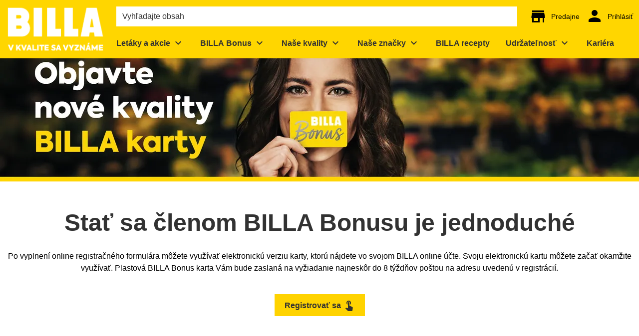

--- FILE ---
content_type: text/html;charset=utf-8
request_url: https://www.billa.sk/billa-bonus/billa-bonus-registracia
body_size: 720780
content:
<!DOCTYPE html><html  lang="sk"><head><meta charset="utf-8">
<meta name="viewport" content="width=device-width, initial-scale=1">
<title>BILLA Bonus registrácia | BILLA</title>
<script nonce="O7aZdVc43sZpXe7ccOrJ2mMa" nomodule src="/scripts/unsupported-browser.js"></script>
<style nonce="O7aZdVc43sZpXe7ccOrJ2mMa">@keyframes v-shake{59%{margin-left:0}60%,80%{margin-left:2px}70%,90%{margin-left:-2px}}.bg-black{background-color:#000!important;color:#fff!important}.bg-white{background-color:#fff!important;color:#000!important}.bg-transparent{background-color:initial!important;color:currentColor!important}.bg-red{background-color:#f44336!important;color:#fff!important}.bg-red-lighten-5{background-color:#ffebee!important;color:#000!important}.bg-red-lighten-4{background-color:#ffcdd2!important;color:#000!important}.bg-red-lighten-3{background-color:#ef9a9a!important;color:#000!important}.bg-red-lighten-2{background-color:#e57373!important;color:#fff!important}.bg-red-lighten-1{background-color:#ef5350!important;color:#fff!important}.bg-red-darken-1{background-color:#e53935!important;color:#fff!important}.bg-red-darken-2{background-color:#d32f2f!important;color:#fff!important}.bg-red-darken-3{background-color:#c62828!important;color:#fff!important}.bg-red-darken-4{background-color:#b71c1c!important;color:#fff!important}.bg-red-accent-1{background-color:#ff8a80!important;color:#000!important}.bg-red-accent-2{background-color:#ff5252!important;color:#fff!important}.bg-red-accent-3{background-color:#ff1744!important;color:#fff!important}.bg-red-accent-4{background-color:#d50000!important;color:#fff!important}.bg-pink{background-color:#e91e63!important;color:#fff!important}.bg-pink-lighten-5{background-color:#fce4ec!important;color:#000!important}.bg-pink-lighten-4{background-color:#f8bbd0!important;color:#000!important}.bg-pink-lighten-3{background-color:#f48fb1!important;color:#000!important}.bg-pink-lighten-2{background-color:#f06292!important;color:#fff!important}.bg-pink-lighten-1{background-color:#ec407a!important;color:#fff!important}.bg-pink-darken-1{background-color:#d81b60!important;color:#fff!important}.bg-pink-darken-2{background-color:#c2185b!important;color:#fff!important}.bg-pink-darken-3{background-color:#ad1457!important;color:#fff!important}.bg-pink-darken-4{background-color:#880e4f!important;color:#fff!important}.bg-pink-accent-1{background-color:#ff80ab!important;color:#fff!important}.bg-pink-accent-2{background-color:#ff4081!important;color:#fff!important}.bg-pink-accent-3{background-color:#f50057!important;color:#fff!important}.bg-pink-accent-4{background-color:#c51162!important;color:#fff!important}.bg-purple{background-color:#9c27b0!important;color:#fff!important}.bg-purple-lighten-5{background-color:#f3e5f5!important;color:#000!important}.bg-purple-lighten-4{background-color:#e1bee7!important;color:#000!important}.bg-purple-lighten-3{background-color:#ce93d8!important;color:#fff!important}.bg-purple-lighten-2{background-color:#ba68c8!important;color:#fff!important}.bg-purple-lighten-1{background-color:#ab47bc!important;color:#fff!important}.bg-purple-darken-1{background-color:#8e24aa!important;color:#fff!important}.bg-purple-darken-2{background-color:#7b1fa2!important;color:#fff!important}.bg-purple-darken-3{background-color:#6a1b9a!important;color:#fff!important}.bg-purple-darken-4{background-color:#4a148c!important;color:#fff!important}.bg-purple-accent-1{background-color:#ea80fc!important;color:#fff!important}.bg-purple-accent-2{background-color:#e040fb!important;color:#fff!important}.bg-purple-accent-3{background-color:#d500f9!important;color:#fff!important}.bg-purple-accent-4{background-color:#a0f!important;color:#fff!important}.bg-deep-purple{background-color:#673ab7!important;color:#fff!important}.bg-deep-purple-lighten-5{background-color:#ede7f6!important;color:#000!important}.bg-deep-purple-lighten-4{background-color:#d1c4e9!important;color:#000!important}.bg-deep-purple-lighten-3{background-color:#b39ddb!important;color:#fff!important}.bg-deep-purple-lighten-2{background-color:#9575cd!important;color:#fff!important}.bg-deep-purple-lighten-1{background-color:#7e57c2!important;color:#fff!important}.bg-deep-purple-darken-1{background-color:#5e35b1!important;color:#fff!important}.bg-deep-purple-darken-2{background-color:#512da8!important;color:#fff!important}.bg-deep-purple-darken-3{background-color:#4527a0!important;color:#fff!important}.bg-deep-purple-darken-4{background-color:#311b92!important;color:#fff!important}.bg-deep-purple-accent-1{background-color:#b388ff!important;color:#fff!important}.bg-deep-purple-accent-2{background-color:#7c4dff!important;color:#fff!important}.bg-deep-purple-accent-3{background-color:#651fff!important;color:#fff!important}.bg-deep-purple-accent-4{background-color:#6200ea!important;color:#fff!important}.bg-indigo{background-color:#3f51b5!important;color:#fff!important}.bg-indigo-lighten-5{background-color:#e8eaf6!important;color:#000!important}.bg-indigo-lighten-4{background-color:#c5cae9!important;color:#000!important}.bg-indigo-lighten-3{background-color:#9fa8da!important;color:#fff!important}.bg-indigo-lighten-2{background-color:#7986cb!important;color:#fff!important}.bg-indigo-lighten-1{background-color:#5c6bc0!important;color:#fff!important}.bg-indigo-darken-1{background-color:#3949ab!important;color:#fff!important}.bg-indigo-darken-2{background-color:#303f9f!important;color:#fff!important}.bg-indigo-darken-3{background-color:#283593!important;color:#fff!important}.bg-indigo-darken-4{background-color:#1a237e!important;color:#fff!important}.bg-indigo-accent-1{background-color:#8c9eff!important;color:#fff!important}.bg-indigo-accent-2{background-color:#536dfe!important;color:#fff!important}.bg-indigo-accent-3{background-color:#3d5afe!important;color:#fff!important}.bg-indigo-accent-4{background-color:#304ffe!important;color:#fff!important}.bg-blue{background-color:#2196f3!important;color:#fff!important}.bg-blue-lighten-5{background-color:#e3f2fd!important;color:#000!important}.bg-blue-lighten-4{background-color:#bbdefb!important;color:#000!important}.bg-blue-lighten-3{background-color:#90caf9!important;color:#000!important}.bg-blue-lighten-2{background-color:#64b5f6!important;color:#000!important}.bg-blue-lighten-1{background-color:#42a5f5!important;color:#fff!important}.bg-blue-darken-1{background-color:#1e88e5!important;color:#fff!important}.bg-blue-darken-2{background-color:#1976d2!important;color:#fff!important}.bg-blue-darken-3{background-color:#1565c0!important;color:#fff!important}.bg-blue-darken-4{background-color:#0d47a1!important;color:#fff!important}.bg-blue-accent-1{background-color:#82b1ff!important;color:#000!important}.bg-blue-accent-2{background-color:#448aff!important;color:#fff!important}.bg-blue-accent-3{background-color:#2979ff!important;color:#fff!important}.bg-blue-accent-4{background-color:#2962ff!important;color:#fff!important}.bg-light-blue{background-color:#03a9f4!important;color:#fff!important}.bg-light-blue-lighten-5{background-color:#e1f5fe!important;color:#000!important}.bg-light-blue-lighten-4{background-color:#b3e5fc!important;color:#000!important}.bg-light-blue-lighten-3{background-color:#81d4fa!important;color:#000!important}.bg-light-blue-lighten-2{background-color:#4fc3f7!important;color:#000!important}.bg-light-blue-lighten-1{background-color:#29b6f6!important;color:#000!important}.bg-light-blue-darken-1{background-color:#039be5!important;color:#fff!important}.bg-light-blue-darken-2{background-color:#0288d1!important;color:#fff!important}.bg-light-blue-darken-3{background-color:#0277bd!important;color:#fff!important}.bg-light-blue-darken-4{background-color:#01579b!important;color:#fff!important}.bg-light-blue-accent-1{background-color:#80d8ff!important;color:#000!important}.bg-light-blue-accent-2{background-color:#40c4ff!important;color:#000!important}.bg-light-blue-accent-3{background-color:#00b0ff!important;color:#fff!important}.bg-light-blue-accent-4{background-color:#0091ea!important;color:#fff!important}.bg-cyan{background-color:#00bcd4!important;color:#000!important}.bg-cyan-lighten-5{background-color:#e0f7fa!important;color:#000!important}.bg-cyan-lighten-4{background-color:#b2ebf2!important;color:#000!important}.bg-cyan-lighten-3{background-color:#80deea!important;color:#000!important}.bg-cyan-lighten-2{background-color:#4dd0e1!important;color:#000!important}.bg-cyan-lighten-1{background-color:#26c6da!important;color:#000!important}.bg-cyan-darken-1{background-color:#00acc1!important;color:#fff!important}.bg-cyan-darken-2{background-color:#0097a7!important;color:#fff!important}.bg-cyan-darken-3{background-color:#00838f!important;color:#fff!important}.bg-cyan-darken-4{background-color:#006064!important;color:#fff!important}.bg-cyan-accent-1{background-color:#84ffff!important;color:#000!important}.bg-cyan-accent-2{background-color:#18ffff!important;color:#000!important}.bg-cyan-accent-3{background-color:#00e5ff!important;color:#000!important}.bg-cyan-accent-4{background-color:#00b8d4!important;color:#fff!important}.bg-teal{background-color:#009688!important;color:#fff!important}.bg-teal-lighten-5{background-color:#e0f2f1!important;color:#000!important}.bg-teal-lighten-4{background-color:#b2dfdb!important;color:#000!important}.bg-teal-lighten-3{background-color:#80cbc4!important;color:#000!important}.bg-teal-lighten-2{background-color:#4db6ac!important;color:#fff!important}.bg-teal-lighten-1{background-color:#26a69a!important;color:#fff!important}.bg-teal-darken-1{background-color:#00897b!important;color:#fff!important}.bg-teal-darken-2{background-color:#00796b!important;color:#fff!important}.bg-teal-darken-3{background-color:#00695c!important;color:#fff!important}.bg-teal-darken-4{background-color:#004d40!important;color:#fff!important}.bg-teal-accent-1{background-color:#a7ffeb!important;color:#000!important}.bg-teal-accent-2{background-color:#64ffda!important;color:#000!important}.bg-teal-accent-3{background-color:#1de9b6!important;color:#000!important}.bg-teal-accent-4{background-color:#00bfa5!important;color:#fff!important}.bg-green{background-color:#4caf50!important;color:#fff!important}.bg-green-lighten-5{background-color:#e8f5e9!important;color:#000!important}.bg-green-lighten-4{background-color:#c8e6c9!important;color:#000!important}.bg-green-lighten-3{background-color:#a5d6a7!important;color:#000!important}.bg-green-lighten-2{background-color:#81c784!important;color:#000!important}.bg-green-lighten-1{background-color:#66bb6a!important;color:#fff!important}.bg-green-darken-1{background-color:#43a047!important;color:#fff!important}.bg-green-darken-2{background-color:#388e3c!important;color:#fff!important}.bg-green-darken-3{background-color:#2e7d32!important;color:#fff!important}.bg-green-darken-4{background-color:#1b5e20!important;color:#fff!important}.bg-green-accent-1{background-color:#b9f6ca!important;color:#000!important}.bg-green-accent-2{background-color:#69f0ae!important;color:#000!important}.bg-green-accent-3{background-color:#00e676!important;color:#000!important}.bg-green-accent-4{background-color:#00c853!important;color:#000!important}.bg-light-green{background-color:#8bc34a!important;color:#000!important}.bg-light-green-lighten-5{background-color:#f1f8e9!important;color:#000!important}.bg-light-green-lighten-4{background-color:#dcedc8!important;color:#000!important}.bg-light-green-lighten-3{background-color:#c5e1a5!important;color:#000!important}.bg-light-green-lighten-2{background-color:#aed581!important;color:#000!important}.bg-light-green-lighten-1{background-color:#9ccc65!important;color:#000!important}.bg-light-green-darken-1{background-color:#7cb342!important;color:#fff!important}.bg-light-green-darken-2{background-color:#689f38!important;color:#fff!important}.bg-light-green-darken-3{background-color:#558b2f!important;color:#fff!important}.bg-light-green-darken-4{background-color:#33691e!important;color:#fff!important}.bg-light-green-accent-1{background-color:#ccff90!important;color:#000!important}.bg-light-green-accent-2{background-color:#b2ff59!important;color:#000!important}.bg-light-green-accent-3{background-color:#76ff03!important;color:#000!important}.bg-light-green-accent-4{background-color:#64dd17!important;color:#000!important}.bg-lime{background-color:#cddc39!important;color:#000!important}.bg-lime-lighten-5{background-color:#f9fbe7!important;color:#000!important}.bg-lime-lighten-4{background-color:#f0f4c3!important;color:#000!important}.bg-lime-lighten-3{background-color:#e6ee9c!important;color:#000!important}.bg-lime-lighten-2{background-color:#dce775!important;color:#000!important}.bg-lime-lighten-1{background-color:#d4e157!important;color:#000!important}.bg-lime-darken-1{background-color:#c0ca33!important;color:#000!important}.bg-lime-darken-2{background-color:#afb42b!important;color:#000!important}.bg-lime-darken-3{background-color:#9e9d24!important;color:#fff!important}.bg-lime-darken-4{background-color:#827717!important;color:#fff!important}.bg-lime-accent-1{background-color:#f4ff81!important;color:#000!important}.bg-lime-accent-2{background-color:#eeff41!important;color:#000!important}.bg-lime-accent-3{background-color:#c6ff00!important;color:#000!important}.bg-lime-accent-4{background-color:#aeea00!important;color:#000!important}.bg-yellow{background-color:#ffeb3b!important;color:#000!important}.bg-yellow-lighten-5{background-color:#fffde7!important;color:#000!important}.bg-yellow-lighten-4{background-color:#fff9c4!important;color:#000!important}.bg-yellow-lighten-3{background-color:#fff59d!important;color:#000!important}.bg-yellow-lighten-2{background-color:#fff176!important;color:#000!important}.bg-yellow-lighten-1{background-color:#ffee58!important;color:#000!important}.bg-yellow-darken-1{background-color:#fdd835!important;color:#000!important}.bg-yellow-darken-2{background-color:#fbc02d!important;color:#000!important}.bg-yellow-darken-3{background-color:#f9a825!important;color:#000!important}.bg-yellow-darken-4{background-color:#f57f17!important;color:#fff!important}.bg-yellow-accent-1{background-color:#ffff8d!important;color:#000!important}.bg-yellow-accent-2{background-color:#ff0!important;color:#000!important}.bg-yellow-accent-3{background-color:#ffea00!important;color:#000!important}.bg-yellow-accent-4{background-color:#ffd600!important;color:#000!important}.bg-amber{background-color:#ffc107!important;color:#000!important}.bg-amber-lighten-5{background-color:#fff8e1!important;color:#000!important}.bg-amber-lighten-4{background-color:#ffecb3!important;color:#000!important}.bg-amber-lighten-3{background-color:#ffe082!important;color:#000!important}.bg-amber-lighten-2{background-color:#ffd54f!important;color:#000!important}.bg-amber-lighten-1{background-color:#ffca28!important;color:#000!important}.bg-amber-darken-1{background-color:#ffb300!important;color:#000!important}.bg-amber-darken-2{background-color:#ffa000!important;color:#000!important}.bg-amber-darken-3{background-color:#ff8f00!important;color:#000!important}.bg-amber-darken-4{background-color:#ff6f00!important;color:#fff!important}.bg-amber-accent-1{background-color:#ffe57f!important;color:#000!important}.bg-amber-accent-2{background-color:#ffd740!important;color:#000!important}.bg-amber-accent-3{background-color:#ffc400!important;color:#000!important}.bg-amber-accent-4{background-color:#ffab00!important;color:#000!important}.bg-orange{background-color:#ff9800!important;color:#000!important}.bg-orange-lighten-5{background-color:#fff3e0!important;color:#000!important}.bg-orange-lighten-4{background-color:#ffe0b2!important;color:#000!important}.bg-orange-lighten-3{background-color:#ffcc80!important;color:#000!important}.bg-orange-lighten-2{background-color:#ffb74d!important;color:#000!important}.bg-orange-lighten-1{background-color:#ffa726!important;color:#000!important}.bg-orange-darken-1{background-color:#fb8c00!important;color:#fff!important}.bg-orange-darken-2{background-color:#f57c00!important;color:#fff!important}.bg-orange-darken-3{background-color:#ef6c00!important;color:#fff!important}.bg-orange-darken-4{background-color:#e65100!important;color:#fff!important}.bg-orange-accent-1{background-color:#ffd180!important;color:#000!important}.bg-orange-accent-2{background-color:#ffab40!important;color:#000!important}.bg-orange-accent-3{background-color:#ff9100!important;color:#000!important}.bg-orange-accent-4{background-color:#ff6d00!important;color:#fff!important}.bg-deep-orange{background-color:#ff5722!important;color:#fff!important}.bg-deep-orange-lighten-5{background-color:#fbe9e7!important;color:#000!important}.bg-deep-orange-lighten-4{background-color:#ffccbc!important;color:#000!important}.bg-deep-orange-lighten-3{background-color:#ffab91!important;color:#000!important}.bg-deep-orange-lighten-2{background-color:#ff8a65!important;color:#000!important}.bg-deep-orange-lighten-1{background-color:#ff7043!important;color:#fff!important}.bg-deep-orange-darken-1{background-color:#f4511e!important;color:#fff!important}.bg-deep-orange-darken-2{background-color:#e64a19!important;color:#fff!important}.bg-deep-orange-darken-3{background-color:#d84315!important;color:#fff!important}.bg-deep-orange-darken-4{background-color:#bf360c!important;color:#fff!important}.bg-deep-orange-accent-1{background-color:#ff9e80!important;color:#000!important}.bg-deep-orange-accent-2{background-color:#ff6e40!important;color:#fff!important}.bg-deep-orange-accent-3{background-color:#ff3d00!important;color:#fff!important}.bg-deep-orange-accent-4{background-color:#dd2c00!important;color:#fff!important}.bg-brown{background-color:#795548!important;color:#fff!important}.bg-brown-lighten-5{background-color:#efebe9!important;color:#000!important}.bg-brown-lighten-4{background-color:#d7ccc8!important;color:#000!important}.bg-brown-lighten-3{background-color:#bcaaa4!important;color:#000!important}.bg-brown-lighten-2{background-color:#a1887f!important;color:#fff!important}.bg-brown-lighten-1{background-color:#8d6e63!important;color:#fff!important}.bg-brown-darken-1{background-color:#6d4c41!important;color:#fff!important}.bg-brown-darken-2{background-color:#5d4037!important;color:#fff!important}.bg-brown-darken-3{background-color:#4e342e!important;color:#fff!important}.bg-brown-darken-4{background-color:#3e2723!important;color:#fff!important}.bg-blue-grey{background-color:#607d8b!important;color:#fff!important}.bg-blue-grey-lighten-5{background-color:#eceff1!important;color:#000!important}.bg-blue-grey-lighten-4{background-color:#cfd8dc!important;color:#000!important}.bg-blue-grey-lighten-3{background-color:#b0bec5!important;color:#000!important}.bg-blue-grey-lighten-2{background-color:#90a4ae!important;color:#fff!important}.bg-blue-grey-lighten-1{background-color:#78909c!important;color:#fff!important}.bg-blue-grey-darken-1{background-color:#546e7a!important;color:#fff!important}.bg-blue-grey-darken-2{background-color:#455a64!important;color:#fff!important}.bg-blue-grey-darken-3{background-color:#37474f!important;color:#fff!important}.bg-blue-grey-darken-4{background-color:#263238!important;color:#fff!important}.bg-grey{background-color:#9e9e9e!important;color:#fff!important}.bg-grey-lighten-5{background-color:#fafafa!important;color:#000!important}.bg-grey-lighten-4{background-color:#f5f5f5!important;color:#000!important}.bg-grey-lighten-3{background-color:#eee!important;color:#000!important}.bg-grey-lighten-2{background-color:#e0e0e0!important;color:#000!important}.bg-grey-lighten-1{background-color:#bdbdbd!important;color:#000!important}.bg-grey-darken-1{background-color:#757575!important;color:#fff!important}.bg-grey-darken-2{background-color:#616161!important;color:#fff!important}.bg-grey-darken-3{background-color:#424242!important;color:#fff!important}.bg-grey-darken-4{background-color:#212121!important;color:#fff!important}.bg-shades-black{background-color:#000!important;color:#fff!important}.bg-shades-white{background-color:#fff!important;color:#000!important}.bg-shades-transparent{background-color:initial!important;color:currentColor!important}.text-black{color:#000!important}.text-white{color:#fff!important}.text-transparent{color:#0000!important}.text-red{color:#f44336!important}.text-red-lighten-5{color:#ffebee!important}.text-red-lighten-4{color:#ffcdd2!important}.text-red-lighten-3{color:#ef9a9a!important}.text-red-lighten-2{color:#e57373!important}.text-red-lighten-1{color:#ef5350!important}.text-red-darken-1{color:#e53935!important}.text-red-darken-2{color:#d32f2f!important}.text-red-darken-3{color:#c62828!important}.text-red-darken-4{color:#b71c1c!important}.text-red-accent-1{color:#ff8a80!important}.text-red-accent-2{color:#ff5252!important}.text-red-accent-3{color:#ff1744!important}.text-red-accent-4{color:#d50000!important}.text-pink{color:#e91e63!important}.text-pink-lighten-5{color:#fce4ec!important}.text-pink-lighten-4{color:#f8bbd0!important}.text-pink-lighten-3{color:#f48fb1!important}.text-pink-lighten-2{color:#f06292!important}.text-pink-lighten-1{color:#ec407a!important}.text-pink-darken-1{color:#d81b60!important}.text-pink-darken-2{color:#c2185b!important}.text-pink-darken-3{color:#ad1457!important}.text-pink-darken-4{color:#880e4f!important}.text-pink-accent-1{color:#ff80ab!important}.text-pink-accent-2{color:#ff4081!important}.text-pink-accent-3{color:#f50057!important}.text-pink-accent-4{color:#c51162!important}.text-purple{color:#9c27b0!important}.text-purple-lighten-5{color:#f3e5f5!important}.text-purple-lighten-4{color:#e1bee7!important}.text-purple-lighten-3{color:#ce93d8!important}.text-purple-lighten-2{color:#ba68c8!important}.text-purple-lighten-1{color:#ab47bc!important}.text-purple-darken-1{color:#8e24aa!important}.text-purple-darken-2{color:#7b1fa2!important}.text-purple-darken-3{color:#6a1b9a!important}.text-purple-darken-4{color:#4a148c!important}.text-purple-accent-1{color:#ea80fc!important}.text-purple-accent-2{color:#e040fb!important}.text-purple-accent-3{color:#d500f9!important}.text-purple-accent-4{color:#a0f!important}.text-deep-purple{color:#673ab7!important}.text-deep-purple-lighten-5{color:#ede7f6!important}.text-deep-purple-lighten-4{color:#d1c4e9!important}.text-deep-purple-lighten-3{color:#b39ddb!important}.text-deep-purple-lighten-2{color:#9575cd!important}.text-deep-purple-lighten-1{color:#7e57c2!important}.text-deep-purple-darken-1{color:#5e35b1!important}.text-deep-purple-darken-2{color:#512da8!important}.text-deep-purple-darken-3{color:#4527a0!important}.text-deep-purple-darken-4{color:#311b92!important}.text-deep-purple-accent-1{color:#b388ff!important}.text-deep-purple-accent-2{color:#7c4dff!important}.text-deep-purple-accent-3{color:#651fff!important}.text-deep-purple-accent-4{color:#6200ea!important}.text-indigo{color:#3f51b5!important}.text-indigo-lighten-5{color:#e8eaf6!important}.text-indigo-lighten-4{color:#c5cae9!important}.text-indigo-lighten-3{color:#9fa8da!important}.text-indigo-lighten-2{color:#7986cb!important}.text-indigo-lighten-1{color:#5c6bc0!important}.text-indigo-darken-1{color:#3949ab!important}.text-indigo-darken-2{color:#303f9f!important}.text-indigo-darken-3{color:#283593!important}.text-indigo-darken-4{color:#1a237e!important}.text-indigo-accent-1{color:#8c9eff!important}.text-indigo-accent-2{color:#536dfe!important}.text-indigo-accent-3{color:#3d5afe!important}.text-indigo-accent-4{color:#304ffe!important}.text-blue{color:#2196f3!important}.text-blue-lighten-5{color:#e3f2fd!important}.text-blue-lighten-4{color:#bbdefb!important}.text-blue-lighten-3{color:#90caf9!important}.text-blue-lighten-2{color:#64b5f6!important}.text-blue-lighten-1{color:#42a5f5!important}.text-blue-darken-1{color:#1e88e5!important}.text-blue-darken-2{color:#1976d2!important}.text-blue-darken-3{color:#1565c0!important}.text-blue-darken-4{color:#0d47a1!important}.text-blue-accent-1{color:#82b1ff!important}.text-blue-accent-2{color:#448aff!important}.text-blue-accent-3{color:#2979ff!important}.text-blue-accent-4{color:#2962ff!important}.text-light-blue{color:#03a9f4!important}.text-light-blue-lighten-5{color:#e1f5fe!important}.text-light-blue-lighten-4{color:#b3e5fc!important}.text-light-blue-lighten-3{color:#81d4fa!important}.text-light-blue-lighten-2{color:#4fc3f7!important}.text-light-blue-lighten-1{color:#29b6f6!important}.text-light-blue-darken-1{color:#039be5!important}.text-light-blue-darken-2{color:#0288d1!important}.text-light-blue-darken-3{color:#0277bd!important}.text-light-blue-darken-4{color:#01579b!important}.text-light-blue-accent-1{color:#80d8ff!important}.text-light-blue-accent-2{color:#40c4ff!important}.text-light-blue-accent-3{color:#00b0ff!important}.text-light-blue-accent-4{color:#0091ea!important}.text-cyan{color:#00bcd4!important}.text-cyan-lighten-5{color:#e0f7fa!important}.text-cyan-lighten-4{color:#b2ebf2!important}.text-cyan-lighten-3{color:#80deea!important}.text-cyan-lighten-2{color:#4dd0e1!important}.text-cyan-lighten-1{color:#26c6da!important}.text-cyan-darken-1{color:#00acc1!important}.text-cyan-darken-2{color:#0097a7!important}.text-cyan-darken-3{color:#00838f!important}.text-cyan-darken-4{color:#006064!important}.text-cyan-accent-1{color:#84ffff!important}.text-cyan-accent-2{color:#18ffff!important}.text-cyan-accent-3{color:#00e5ff!important}.text-cyan-accent-4{color:#00b8d4!important}.text-teal{color:#009688!important}.text-teal-lighten-5{color:#e0f2f1!important}.text-teal-lighten-4{color:#b2dfdb!important}.text-teal-lighten-3{color:#80cbc4!important}.text-teal-lighten-2{color:#4db6ac!important}.text-teal-lighten-1{color:#26a69a!important}.text-teal-darken-1{color:#00897b!important}.text-teal-darken-2{color:#00796b!important}.text-teal-darken-3{color:#00695c!important}.text-teal-darken-4{color:#004d40!important}.text-teal-accent-1{color:#a7ffeb!important}.text-teal-accent-2{color:#64ffda!important}.text-teal-accent-3{color:#1de9b6!important}.text-teal-accent-4{color:#00bfa5!important}.text-green{color:#4caf50!important}.text-green-lighten-5{color:#e8f5e9!important}.text-green-lighten-4{color:#c8e6c9!important}.text-green-lighten-3{color:#a5d6a7!important}.text-green-lighten-2{color:#81c784!important}.text-green-lighten-1{color:#66bb6a!important}.text-green-darken-1{color:#43a047!important}.text-green-darken-2{color:#388e3c!important}.text-green-darken-3{color:#2e7d32!important}.text-green-darken-4{color:#1b5e20!important}.text-green-accent-1{color:#b9f6ca!important}.text-green-accent-2{color:#69f0ae!important}.text-green-accent-3{color:#00e676!important}.text-green-accent-4{color:#00c853!important}.text-light-green{color:#8bc34a!important}.text-light-green-lighten-5{color:#f1f8e9!important}.text-light-green-lighten-4{color:#dcedc8!important}.text-light-green-lighten-3{color:#c5e1a5!important}.text-light-green-lighten-2{color:#aed581!important}.text-light-green-lighten-1{color:#9ccc65!important}.text-light-green-darken-1{color:#7cb342!important}.text-light-green-darken-2{color:#689f38!important}.text-light-green-darken-3{color:#558b2f!important}.text-light-green-darken-4{color:#33691e!important}.text-light-green-accent-1{color:#ccff90!important}.text-light-green-accent-2{color:#b2ff59!important}.text-light-green-accent-3{color:#76ff03!important}.text-light-green-accent-4{color:#64dd17!important}.text-lime{color:#cddc39!important}.text-lime-lighten-5{color:#f9fbe7!important}.text-lime-lighten-4{color:#f0f4c3!important}.text-lime-lighten-3{color:#e6ee9c!important}.text-lime-lighten-2{color:#dce775!important}.text-lime-lighten-1{color:#d4e157!important}.text-lime-darken-1{color:#c0ca33!important}.text-lime-darken-2{color:#afb42b!important}.text-lime-darken-3{color:#9e9d24!important}.text-lime-darken-4{color:#827717!important}.text-lime-accent-1{color:#f4ff81!important}.text-lime-accent-2{color:#eeff41!important}.text-lime-accent-3{color:#c6ff00!important}.text-lime-accent-4{color:#aeea00!important}.text-yellow{color:#ffeb3b!important}.text-yellow-lighten-5{color:#fffde7!important}.text-yellow-lighten-4{color:#fff9c4!important}.text-yellow-lighten-3{color:#fff59d!important}.text-yellow-lighten-2{color:#fff176!important}.text-yellow-lighten-1{color:#ffee58!important}.text-yellow-darken-1{color:#fdd835!important}.text-yellow-darken-2{color:#fbc02d!important}.text-yellow-darken-3{color:#f9a825!important}.text-yellow-darken-4{color:#f57f17!important}.text-yellow-accent-1{color:#ffff8d!important}.text-yellow-accent-2{color:#ff0!important}.text-yellow-accent-3{color:#ffea00!important}.text-yellow-accent-4{color:#ffd600!important}.text-amber{color:#ffc107!important}.text-amber-lighten-5{color:#fff8e1!important}.text-amber-lighten-4{color:#ffecb3!important}.text-amber-lighten-3{color:#ffe082!important}.text-amber-lighten-2{color:#ffd54f!important}.text-amber-lighten-1{color:#ffca28!important}.text-amber-darken-1{color:#ffb300!important}.text-amber-darken-2{color:#ffa000!important}.text-amber-darken-3{color:#ff8f00!important}.text-amber-darken-4{color:#ff6f00!important}.text-amber-accent-1{color:#ffe57f!important}.text-amber-accent-2{color:#ffd740!important}.text-amber-accent-3{color:#ffc400!important}.text-amber-accent-4{color:#ffab00!important}.text-orange{color:#ff9800!important}.text-orange-lighten-5{color:#fff3e0!important}.text-orange-lighten-4{color:#ffe0b2!important}.text-orange-lighten-3{color:#ffcc80!important}.text-orange-lighten-2{color:#ffb74d!important}.text-orange-lighten-1{color:#ffa726!important}.text-orange-darken-1{color:#fb8c00!important}.text-orange-darken-2{color:#f57c00!important}.text-orange-darken-3{color:#ef6c00!important}.text-orange-darken-4{color:#e65100!important}.text-orange-accent-1{color:#ffd180!important}.text-orange-accent-2{color:#ffab40!important}.text-orange-accent-3{color:#ff9100!important}.text-orange-accent-4{color:#ff6d00!important}.text-deep-orange{color:#ff5722!important}.text-deep-orange-lighten-5{color:#fbe9e7!important}.text-deep-orange-lighten-4{color:#ffccbc!important}.text-deep-orange-lighten-3{color:#ffab91!important}.text-deep-orange-lighten-2{color:#ff8a65!important}.text-deep-orange-lighten-1{color:#ff7043!important}.text-deep-orange-darken-1{color:#f4511e!important}.text-deep-orange-darken-2{color:#e64a19!important}.text-deep-orange-darken-3{color:#d84315!important}.text-deep-orange-darken-4{color:#bf360c!important}.text-deep-orange-accent-1{color:#ff9e80!important}.text-deep-orange-accent-2{color:#ff6e40!important}.text-deep-orange-accent-3{color:#ff3d00!important}.text-deep-orange-accent-4{color:#dd2c00!important}.text-brown{color:#795548!important}.text-brown-lighten-5{color:#efebe9!important}.text-brown-lighten-4{color:#d7ccc8!important}.text-brown-lighten-3{color:#bcaaa4!important}.text-brown-lighten-2{color:#a1887f!important}.text-brown-lighten-1{color:#8d6e63!important}.text-brown-darken-1{color:#6d4c41!important}.text-brown-darken-2{color:#5d4037!important}.text-brown-darken-3{color:#4e342e!important}.text-brown-darken-4{color:#3e2723!important}.text-blue-grey{color:#607d8b!important}.text-blue-grey-lighten-5{color:#eceff1!important}.text-blue-grey-lighten-4{color:#cfd8dc!important}.text-blue-grey-lighten-3{color:#b0bec5!important}.text-blue-grey-lighten-2{color:#90a4ae!important}.text-blue-grey-lighten-1{color:#78909c!important}.text-blue-grey-darken-1{color:#546e7a!important}.text-blue-grey-darken-2{color:#455a64!important}.text-blue-grey-darken-3{color:#37474f!important}.text-blue-grey-darken-4{color:#263238!important}.text-grey{color:#9e9e9e!important}.text-grey-lighten-5{color:#fafafa!important}.text-grey-lighten-4{color:#f5f5f5!important}.text-grey-lighten-3{color:#eee!important}.text-grey-lighten-2{color:#e0e0e0!important}.text-grey-lighten-1{color:#bdbdbd!important}.text-grey-darken-1{color:#757575!important}.text-grey-darken-2{color:#616161!important}.text-grey-darken-3{color:#424242!important}.text-grey-darken-4{color:#212121!important}.text-shades-black{color:#000!important}.text-shades-white{color:#fff!important}.text-shades-transparent{color:#0000!important}/*!
 * ress.css • v2.0.4
 * MIT License
 * github.com/filipelinhares/ress
 */html{box-sizing:border-box;overflow-y:scroll;-webkit-text-size-adjust:100%;tab-size:4;word-break:normal}*,:after,:before{background-repeat:no-repeat;box-sizing:inherit}:after,:before{text-decoration:inherit;vertical-align:inherit}*{margin:0;padding:0}hr{height:0;overflow:visible}details,main{display:block}summary{display:list-item}small{font-size:80%}[hidden]{display:none}abbr[title]{border-bottom:none;text-decoration:underline;-webkit-text-decoration:underline dotted;text-decoration:underline dotted}a{background-color:initial}a:active,a:hover{outline-width:0}code,kbd,pre,samp{font-family:monospace,monospace}pre{font-size:1em}b,strong{font-weight:bolder}sub,sup{font-size:75%;line-height:0;position:relative;vertical-align:initial}sub{bottom:-.25em}sup{top:-.5em}input{border-radius:0}[disabled]{cursor:default}[type=number]::-webkit-inner-spin-button,[type=number]::-webkit-outer-spin-button{height:auto}[type=search]{-webkit-appearance:textfield;outline-offset:-2px}[type=search]::-webkit-search-cancel-button,[type=search]::-webkit-search-decoration{-webkit-appearance:none}textarea{overflow:auto;resize:vertical}button,input,optgroup,select,textarea{font:inherit}optgroup{font-weight:700}button{overflow:visible}button,select{text-transform:none}[role=button],[type=button],[type=reset],[type=submit],button{color:inherit;cursor:pointer}[type=button]::-moz-focus-inner,[type=reset]::-moz-focus-inner,[type=submit]::-moz-focus-inner,button::-moz-focus-inner{border-style:none;padding:0}[type=button]::-moz-focus-inner,[type=reset]::-moz-focus-inner,[type=submit]::-moz-focus-inner,button:-moz-focusring{outline:1px dotted ButtonText}[type=reset],[type=submit],button,html [type=button]{-webkit-appearance:button}button,input,select,textarea{background-color:initial;border-style:none}select{-moz-appearance:none;-webkit-appearance:none}select::-ms-expand{display:none}select::-ms-value{color:currentColor}legend{border:0;color:inherit;display:table;max-width:100%;white-space:normal}::-webkit-file-upload-button{-webkit-appearance:button;color:inherit;font:inherit}::-ms-clear,::-ms-reveal{display:none}img{border-style:none}progress{vertical-align:initial}@media screen{[hidden~=screen]{display:inherit}[hidden~=screen]:not(:active):not(:focus):not(:target){position:absolute!important;clip:rect(0 0 0 0)!important}}[aria-busy=true]{cursor:progress}[aria-controls]{cursor:pointer}[aria-disabled=true]{cursor:default}@media (prefers-reduced-motion:no-preference){.dialog-bottom-transition-enter-active,.dialog-top-transition-enter-active,.dialog-transition-enter-active{transition-duration:225ms!important;transition-timing-function:cubic-bezier(0,0,.2,1)!important}.dialog-bottom-transition-leave-active,.dialog-top-transition-leave-active,.dialog-transition-leave-active{transition-duration:125ms!important;transition-timing-function:cubic-bezier(.4,0,1,1)!important}.dialog-bottom-transition-enter-active,.dialog-bottom-transition-leave-active,.dialog-top-transition-enter-active,.dialog-top-transition-leave-active,.dialog-transition-enter-active,.dialog-transition-leave-active{pointer-events:none;transition-property:transform,opacity!important}.dialog-transition-enter-from,.dialog-transition-leave-to{opacity:0;transform:scale(.9)}.dialog-transition-enter-to,.dialog-transition-leave-from{opacity:1}.dialog-bottom-transition-enter-from,.dialog-bottom-transition-leave-to{transform:translateY(calc(50vh + 50%))}.dialog-top-transition-enter-from,.dialog-top-transition-leave-to{transform:translateY(calc(-50vh - 50%))}.picker-reverse-transition-enter-active,.picker-reverse-transition-leave-active,.picker-transition-enter-active,.picker-transition-leave-active{transition-duration:.3s!important;transition-timing-function:cubic-bezier(.4,0,.2,1)!important}.picker-reverse-transition-move,.picker-transition-move{transition-duration:.5s!important;transition-property:transform!important;transition-timing-function:cubic-bezier(.4,0,.2,1)!important}.picker-reverse-transition-enter-from,.picker-reverse-transition-leave-to,.picker-transition-enter-from,.picker-transition-leave-to{opacity:0}.picker-reverse-transition-leave-active,.picker-reverse-transition-leave-from,.picker-reverse-transition-leave-to,.picker-transition-leave-active,.picker-transition-leave-from,.picker-transition-leave-to{position:absolute!important}.picker-reverse-transition-enter-active,.picker-reverse-transition-leave-active,.picker-transition-enter-active,.picker-transition-leave-active{transition-property:transform,opacity!important}.picker-transition-enter-active,.picker-transition-leave-active{transition-duration:.3s!important;transition-timing-function:cubic-bezier(.4,0,.2,1)!important}.picker-transition-move{transition-duration:.5s!important;transition-property:transform!important;transition-timing-function:cubic-bezier(.4,0,.2,1)!important}.picker-transition-enter-from{transform:translate(100%)}.picker-transition-leave-to{transform:translate(-100%)}.picker-reverse-transition-enter-active,.picker-reverse-transition-leave-active{transition-duration:.3s!important;transition-timing-function:cubic-bezier(.4,0,.2,1)!important}.picker-reverse-transition-move{transition-duration:.5s!important;transition-property:transform!important;transition-timing-function:cubic-bezier(.4,0,.2,1)!important}.picker-reverse-transition-enter-from{transform:translate(-100%)}.picker-reverse-transition-leave-to{transform:translate(100%)}.expand-transition-enter-active,.expand-transition-leave-active{transition-duration:.3s!important;transition-timing-function:cubic-bezier(.4,0,.2,1)!important}.expand-transition-move{transition-duration:.5s!important;transition-property:transform!important;transition-timing-function:cubic-bezier(.4,0,.2,1)!important}.expand-transition-enter-active,.expand-transition-leave-active{transition-property:height!important}.expand-x-transition-enter-active,.expand-x-transition-leave-active{transition-duration:.3s!important;transition-timing-function:cubic-bezier(.4,0,.2,1)!important}.expand-x-transition-move{transition-duration:.5s!important;transition-property:transform!important;transition-timing-function:cubic-bezier(.4,0,.2,1)!important}.expand-x-transition-enter-active,.expand-x-transition-leave-active{transition-property:width!important}.scale-transition-enter-active,.scale-transition-leave-active{transition-duration:.3s!important;transition-timing-function:cubic-bezier(.4,0,.2,1)!important}.scale-transition-move{transition-duration:.5s!important;transition-property:transform!important;transition-timing-function:cubic-bezier(.4,0,.2,1)!important}.scale-transition-leave-to{opacity:0}.scale-transition-leave-active{transition-duration:.1s!important}.scale-transition-enter-from{opacity:0;transform:scale(0)}.scale-transition-enter-active,.scale-transition-leave-active{transition-property:transform,opacity!important}.scale-rotate-transition-enter-active,.scale-rotate-transition-leave-active{transition-duration:.3s!important;transition-timing-function:cubic-bezier(.4,0,.2,1)!important}.scale-rotate-transition-move{transition-duration:.5s!important;transition-property:transform!important;transition-timing-function:cubic-bezier(.4,0,.2,1)!important}.scale-rotate-transition-leave-to{opacity:0}.scale-rotate-transition-leave-active{transition-duration:.1s!important}.scale-rotate-transition-enter-from{opacity:0;transform:scale(0) rotate(-45deg)}.scale-rotate-transition-enter-active,.scale-rotate-transition-leave-active{transition-property:transform,opacity!important}.scale-rotate-reverse-transition-enter-active,.scale-rotate-reverse-transition-leave-active{transition-duration:.3s!important;transition-timing-function:cubic-bezier(.4,0,.2,1)!important}.scale-rotate-reverse-transition-move{transition-duration:.5s!important;transition-property:transform!important;transition-timing-function:cubic-bezier(.4,0,.2,1)!important}.scale-rotate-reverse-transition-leave-to{opacity:0}.scale-rotate-reverse-transition-leave-active{transition-duration:.1s!important}.scale-rotate-reverse-transition-enter-from{opacity:0;transform:scale(0) rotate(45deg)}.scale-rotate-reverse-transition-enter-active,.scale-rotate-reverse-transition-leave-active{transition-property:transform,opacity!important}.message-transition-enter-active,.message-transition-leave-active{transition-duration:.3s!important;transition-timing-function:cubic-bezier(.4,0,.2,1)!important}.message-transition-move{transition-duration:.5s!important;transition-property:transform!important;transition-timing-function:cubic-bezier(.4,0,.2,1)!important}.message-transition-enter-from,.message-transition-leave-to{opacity:0;transform:translateY(-15px)}.message-transition-leave-active,.message-transition-leave-from{position:absolute}.message-transition-enter-active,.message-transition-leave-active{transition-property:transform,opacity!important}.slide-y-transition-enter-active,.slide-y-transition-leave-active{transition-duration:.3s!important;transition-timing-function:cubic-bezier(.4,0,.2,1)!important}.slide-y-transition-move{transition-duration:.5s!important;transition-property:transform!important;transition-timing-function:cubic-bezier(.4,0,.2,1)!important}.slide-y-transition-enter-from,.slide-y-transition-leave-to{opacity:0;transform:translateY(-15px)}.slide-y-transition-enter-active,.slide-y-transition-leave-active{transition-property:transform,opacity!important}.slide-y-reverse-transition-enter-active,.slide-y-reverse-transition-leave-active{transition-duration:.3s!important;transition-timing-function:cubic-bezier(.4,0,.2,1)!important}.slide-y-reverse-transition-move{transition-duration:.5s!important;transition-property:transform!important;transition-timing-function:cubic-bezier(.4,0,.2,1)!important}.slide-y-reverse-transition-enter-from,.slide-y-reverse-transition-leave-to{opacity:0;transform:translateY(15px)}.slide-y-reverse-transition-enter-active,.slide-y-reverse-transition-leave-active{transition-property:transform,opacity!important}.scroll-y-transition-enter-active,.scroll-y-transition-leave-active{transition-duration:.3s!important;transition-timing-function:cubic-bezier(.4,0,.2,1)!important}.scroll-y-transition-move{transition-duration:.5s!important;transition-property:transform!important;transition-timing-function:cubic-bezier(.4,0,.2,1)!important}.scroll-y-transition-enter-from,.scroll-y-transition-leave-to{opacity:0}.scroll-y-transition-enter-from{transform:translateY(-15px)}.scroll-y-transition-leave-to{transform:translateY(15px)}.scroll-y-transition-enter-active,.scroll-y-transition-leave-active{transition-property:transform,opacity!important}.scroll-y-reverse-transition-enter-active,.scroll-y-reverse-transition-leave-active{transition-duration:.3s!important;transition-timing-function:cubic-bezier(.4,0,.2,1)!important}.scroll-y-reverse-transition-move{transition-duration:.5s!important;transition-property:transform!important;transition-timing-function:cubic-bezier(.4,0,.2,1)!important}.scroll-y-reverse-transition-enter-from,.scroll-y-reverse-transition-leave-to{opacity:0}.scroll-y-reverse-transition-enter-from{transform:translateY(15px)}.scroll-y-reverse-transition-leave-to{transform:translateY(-15px)}.scroll-y-reverse-transition-enter-active,.scroll-y-reverse-transition-leave-active{transition-property:transform,opacity!important}.scroll-x-transition-enter-active,.scroll-x-transition-leave-active{transition-duration:.3s!important;transition-timing-function:cubic-bezier(.4,0,.2,1)!important}.scroll-x-transition-move{transition-duration:.5s!important;transition-property:transform!important;transition-timing-function:cubic-bezier(.4,0,.2,1)!important}.scroll-x-transition-enter-from,.scroll-x-transition-leave-to{opacity:0}.scroll-x-transition-enter-from{transform:translate(-15px)}.scroll-x-transition-leave-to{transform:translate(15px)}.scroll-x-transition-enter-active,.scroll-x-transition-leave-active{transition-property:transform,opacity!important}.scroll-x-reverse-transition-enter-active,.scroll-x-reverse-transition-leave-active{transition-duration:.3s!important;transition-timing-function:cubic-bezier(.4,0,.2,1)!important}.scroll-x-reverse-transition-move{transition-duration:.5s!important;transition-property:transform!important;transition-timing-function:cubic-bezier(.4,0,.2,1)!important}.scroll-x-reverse-transition-enter-from,.scroll-x-reverse-transition-leave-to{opacity:0}.scroll-x-reverse-transition-enter-from{transform:translate(15px)}.scroll-x-reverse-transition-leave-to{transform:translate(-15px)}.scroll-x-reverse-transition-enter-active,.scroll-x-reverse-transition-leave-active{transition-property:transform,opacity!important}.slide-x-transition-enter-active,.slide-x-transition-leave-active{transition-duration:.3s!important;transition-timing-function:cubic-bezier(.4,0,.2,1)!important}.slide-x-transition-move{transition-duration:.5s!important;transition-property:transform!important;transition-timing-function:cubic-bezier(.4,0,.2,1)!important}.slide-x-transition-enter-from,.slide-x-transition-leave-to{opacity:0;transform:translate(-15px)}.slide-x-transition-enter-active,.slide-x-transition-leave-active{transition-property:transform,opacity!important}.slide-x-reverse-transition-enter-active,.slide-x-reverse-transition-leave-active{transition-duration:.3s!important;transition-timing-function:cubic-bezier(.4,0,.2,1)!important}.slide-x-reverse-transition-move{transition-duration:.5s!important;transition-property:transform!important;transition-timing-function:cubic-bezier(.4,0,.2,1)!important}.slide-x-reverse-transition-enter-from,.slide-x-reverse-transition-leave-to{opacity:0;transform:translate(15px)}.slide-x-reverse-transition-enter-active,.slide-x-reverse-transition-leave-active{transition-property:transform,opacity!important}.fade-transition-enter-active,.fade-transition-leave-active{transition-duration:.3s!important;transition-timing-function:cubic-bezier(.4,0,.2,1)!important}.fade-transition-move{transition-duration:.5s!important;transition-property:transform!important;transition-timing-function:cubic-bezier(.4,0,.2,1)!important}.fade-transition-enter-from,.fade-transition-leave-to{opacity:0!important}.fade-transition-enter-active,.fade-transition-leave-active{transition-property:opacity!important}.fab-transition-enter-active,.fab-transition-leave-active{transition-duration:.3s!important;transition-timing-function:cubic-bezier(.4,0,.2,1)!important}.fab-transition-move{transition-duration:.5s!important;transition-property:transform!important;transition-timing-function:cubic-bezier(.4,0,.2,1)!important}.fab-transition-enter-from,.fab-transition-leave-to{transform:scale(0) rotate(-45deg)}.fab-transition-enter-active,.fab-transition-leave-active{transition-property:transform!important}}.v-locale--is-rtl{direction:rtl}.v-locale--is-ltr{direction:ltr}.blockquote{font-size:18px;font-weight:300;padding:16px 0 16px 24px}html{font-family:Roboto,sans-serif;font-size:1rem;line-height:1.5;overflow-x:hidden;text-rendering:optimizeLegibility;-webkit-font-smoothing:antialiased;-moz-osx-font-smoothing:grayscale;-webkit-tap-highlight-color:rgba(0,0,0,0)}html.overflow-y-hidden{overflow-y:hidden!important}:root{--v-theme-overlay-multiplier:1;--v-scrollbar-offset:0px}@supports (-webkit-touch-callout:none){body{cursor:pointer}}@media only print{.hidden-print-only{display:none!important}}@media only screen{.hidden-screen-only{display:none!important}}@media (max-width:599.98px){.hidden-xs{display:none!important}}@media (min-width:600px) and (max-width:959.98px){.hidden-sm{display:none!important}}@media (min-width:960px) and (max-width:1279.98px){.hidden-md{display:none!important}}@media (min-width:1280px) and (max-width:1919.98px){.hidden-lg{display:none!important}}@media (min-width:1920px) and (max-width:2559.98px){.hidden-xl{display:none!important}}@media (min-width:2560px){.hidden-xxl{display:none!important}}@media (min-width:600px){.hidden-sm-and-up{display:none!important}}@media (min-width:960px){.hidden-md-and-up{display:none!important}}@media (min-width:1280px){.hidden-lg-and-up{display:none!important}}@media (min-width:1920px){.hidden-xl-and-up{display:none!important}}@media (max-width:959.98px){.hidden-sm-and-down{display:none!important}}@media (max-width:1279.98px){.hidden-md-and-down{display:none!important}}@media (max-width:1919.98px){.hidden-lg-and-down{display:none!important}}@media (max-width:2559.98px){.hidden-xl-and-down{display:none!important}}.elevation-24{box-shadow:0 11px 15px -7px var(--v-shadow-key-umbra-opacity,#0003),0 24px 38px 3px var(--v-shadow-key-penumbra-opacity,#00000024),0 9px 46px 8px var(--v-shadow-key-ambient-opacity,#0000001f)!important}.elevation-23{box-shadow:0 11px 14px -7px var(--v-shadow-key-umbra-opacity,#0003),0 23px 36px 3px var(--v-shadow-key-penumbra-opacity,#00000024),0 9px 44px 8px var(--v-shadow-key-ambient-opacity,#0000001f)!important}.elevation-22{box-shadow:0 10px 14px -6px var(--v-shadow-key-umbra-opacity,#0003),0 22px 35px 3px var(--v-shadow-key-penumbra-opacity,#00000024),0 8px 42px 7px var(--v-shadow-key-ambient-opacity,#0000001f)!important}.elevation-21{box-shadow:0 10px 13px -6px var(--v-shadow-key-umbra-opacity,#0003),0 21px 33px 3px var(--v-shadow-key-penumbra-opacity,#00000024),0 8px 40px 7px var(--v-shadow-key-ambient-opacity,#0000001f)!important}.elevation-20{box-shadow:0 10px 13px -6px var(--v-shadow-key-umbra-opacity,#0003),0 20px 31px 3px var(--v-shadow-key-penumbra-opacity,#00000024),0 8px 38px 7px var(--v-shadow-key-ambient-opacity,#0000001f)!important}.elevation-19{box-shadow:0 9px 12px -6px var(--v-shadow-key-umbra-opacity,#0003),0 19px 29px 2px var(--v-shadow-key-penumbra-opacity,#00000024),0 7px 36px 6px var(--v-shadow-key-ambient-opacity,#0000001f)!important}.elevation-18{box-shadow:0 9px 11px -5px var(--v-shadow-key-umbra-opacity,#0003),0 18px 28px 2px var(--v-shadow-key-penumbra-opacity,#00000024),0 7px 34px 6px var(--v-shadow-key-ambient-opacity,#0000001f)!important}.elevation-17{box-shadow:0 8px 11px -5px var(--v-shadow-key-umbra-opacity,#0003),0 17px 26px 2px var(--v-shadow-key-penumbra-opacity,#00000024),0 6px 32px 5px var(--v-shadow-key-ambient-opacity,#0000001f)!important}.elevation-16{box-shadow:0 8px 10px -5px var(--v-shadow-key-umbra-opacity,#0003),0 16px 24px 2px var(--v-shadow-key-penumbra-opacity,#00000024),0 6px 30px 5px var(--v-shadow-key-ambient-opacity,#0000001f)!important}.elevation-15{box-shadow:0 8px 9px -5px var(--v-shadow-key-umbra-opacity,#0003),0 15px 22px 2px var(--v-shadow-key-penumbra-opacity,#00000024),0 6px 28px 5px var(--v-shadow-key-ambient-opacity,#0000001f)!important}.elevation-14{box-shadow:0 7px 9px -4px var(--v-shadow-key-umbra-opacity,#0003),0 14px 21px 2px var(--v-shadow-key-penumbra-opacity,#00000024),0 5px 26px 4px var(--v-shadow-key-ambient-opacity,#0000001f)!important}.elevation-13{box-shadow:0 7px 8px -4px var(--v-shadow-key-umbra-opacity,#0003),0 13px 19px 2px var(--v-shadow-key-penumbra-opacity,#00000024),0 5px 24px 4px var(--v-shadow-key-ambient-opacity,#0000001f)!important}.elevation-12{box-shadow:0 7px 8px -4px var(--v-shadow-key-umbra-opacity,#0003),0 12px 17px 2px var(--v-shadow-key-penumbra-opacity,#00000024),0 5px 22px 4px var(--v-shadow-key-ambient-opacity,#0000001f)!important}.elevation-11{box-shadow:0 6px 7px -4px var(--v-shadow-key-umbra-opacity,#0003),0 11px 15px 1px var(--v-shadow-key-penumbra-opacity,#00000024),0 4px 20px 3px var(--v-shadow-key-ambient-opacity,#0000001f)!important}.elevation-10{box-shadow:0 6px 6px -3px var(--v-shadow-key-umbra-opacity,#0003),0 10px 14px 1px var(--v-shadow-key-penumbra-opacity,#00000024),0 4px 18px 3px var(--v-shadow-key-ambient-opacity,#0000001f)!important}.elevation-9{box-shadow:0 5px 6px -3px var(--v-shadow-key-umbra-opacity,#0003),0 9px 12px 1px var(--v-shadow-key-penumbra-opacity,#00000024),0 3px 16px 2px var(--v-shadow-key-ambient-opacity,#0000001f)!important}.elevation-8{box-shadow:0 5px 5px -3px var(--v-shadow-key-umbra-opacity,#0003),0 8px 10px 1px var(--v-shadow-key-penumbra-opacity,#00000024),0 3px 14px 2px var(--v-shadow-key-ambient-opacity,#0000001f)!important}.elevation-7{box-shadow:0 4px 5px -2px var(--v-shadow-key-umbra-opacity,#0003),0 7px 10px 1px var(--v-shadow-key-penumbra-opacity,#00000024),0 2px 16px 1px var(--v-shadow-key-ambient-opacity,#0000001f)!important}.elevation-6{box-shadow:0 3px 5px -1px var(--v-shadow-key-umbra-opacity,#0003),0 6px 10px 0 var(--v-shadow-key-penumbra-opacity,#00000024),0 1px 18px 0 var(--v-shadow-key-ambient-opacity,#0000001f)!important}.elevation-5{box-shadow:0 3px 5px -1px var(--v-shadow-key-umbra-opacity,#0003),0 5px 8px 0 var(--v-shadow-key-penumbra-opacity,#00000024),0 1px 14px 0 var(--v-shadow-key-ambient-opacity,#0000001f)!important}.elevation-4{box-shadow:0 2px 4px -1px var(--v-shadow-key-umbra-opacity,#0003),0 4px 5px 0 var(--v-shadow-key-penumbra-opacity,#00000024),0 1px 10px 0 var(--v-shadow-key-ambient-opacity,#0000001f)!important}.elevation-3{box-shadow:0 3px 3px -2px var(--v-shadow-key-umbra-opacity,#0003),0 3px 4px 0 var(--v-shadow-key-penumbra-opacity,#00000024),0 1px 8px 0 var(--v-shadow-key-ambient-opacity,#0000001f)!important}.elevation-2{box-shadow:0 3px 1px -2px var(--v-shadow-key-umbra-opacity,#0003),0 2px 2px 0 var(--v-shadow-key-penumbra-opacity,#00000024),0 1px 5px 0 var(--v-shadow-key-ambient-opacity,#0000001f)!important}.elevation-1{box-shadow:0 2px 1px -1px var(--v-shadow-key-umbra-opacity,#0003),0 1px 1px 0 var(--v-shadow-key-penumbra-opacity,#00000024),0 1px 3px 0 var(--v-shadow-key-ambient-opacity,#0000001f)!important}.elevation-0{box-shadow:0 0 0 0 var(--v-shadow-key-umbra-opacity,#0003),0 0 0 0 var(--v-shadow-key-penumbra-opacity,#00000024),0 0 0 0 var(--v-shadow-key-ambient-opacity,#0000001f)!important}.pointer-events-none{pointer-events:none!important}.pointer-events-auto{pointer-events:auto!important}.pointer-pass-through{pointer-events:none!important}.pointer-pass-through>*{pointer-events:auto!important}.d-sr-only,.d-sr-only-focusable:not(:focus){border:0!important;clip:rect(0,0,0,0)!important;height:1px!important;margin:-1px!important;overflow:hidden!important;padding:0!important;position:absolute!important;white-space:nowrap!important;width:1px!important}.overflow-auto{overflow:auto!important}.overflow-hidden{overflow:hidden!important}.overflow-visible{overflow:visible!important}.overflow-scroll{overflow:scroll!important}.overflow-x-auto{overflow-x:auto!important}.overflow-x-hidden{overflow-x:hidden!important}.overflow-x-scroll{overflow-x:scroll!important}.overflow-y-auto{overflow-y:auto!important}.overflow-y-hidden{overflow-y:hidden!important}.overflow-y-scroll{overflow-y:scroll!important}.d-none{display:none!important}.d-inline{display:inline!important}.d-inline-block{display:inline-block!important}.d-block{display:block!important}.d-table{display:table!important}.d-table-row{display:table-row!important}.d-table-cell{display:table-cell!important}.d-flex{display:flex!important}.d-inline-flex{display:inline-flex!important}.float-none{float:none!important}.float-left{float:left!important}.float-right{float:right!important}.v-locale--is-rtl .float-end{float:left!important}.v-locale--is-ltr .float-end,.v-locale--is-rtl .float-start{float:right!important}.v-locale--is-ltr .float-start{float:left!important}.flex-1-1,.flex-fill{flex:1 1 auto!important}.flex-1-0{flex:1 0 auto!important}.flex-0-1{flex:0 1 auto!important}.flex-0-0{flex:0 0 auto!important}.flex-1-1-100{flex:1 1 100%!important}.flex-1-0-100{flex:1 0 100%!important}.flex-0-1-100{flex:0 1 100%!important}.flex-0-0-100{flex:0 0 100%!important}.flex-1-1-0{flex:1 1 0!important}.flex-1-0-0{flex:1 0 0!important}.flex-0-1-0{flex:0 1 0!important}.flex-0-0-0{flex:0 0 0!important}.flex-row{flex-direction:row!important}.flex-column{flex-direction:column!important}.flex-row-reverse{flex-direction:row-reverse!important}.flex-column-reverse{flex-direction:column-reverse!important}.flex-grow-0{flex-grow:0!important}.flex-grow-1{flex-grow:1!important}.flex-shrink-0{flex-shrink:0!important}.flex-shrink-1{flex-shrink:1!important}.flex-wrap{flex-wrap:wrap!important}.flex-nowrap{flex-wrap:nowrap!important}.flex-wrap-reverse{flex-wrap:wrap-reverse!important}.justify-start{justify-content:flex-start!important}.justify-end{justify-content:flex-end!important}.justify-center{justify-content:center!important}.justify-space-between{justify-content:space-between!important}.justify-space-around{justify-content:space-around!important}.justify-space-evenly{justify-content:space-evenly!important}.align-start{align-items:flex-start!important}.align-end{align-items:flex-end!important}.align-center{align-items:center!important}.align-baseline{align-items:baseline!important}.align-stretch{align-items:stretch!important}.align-content-start{align-content:flex-start!important}.align-content-end{align-content:flex-end!important}.align-content-center{align-content:center!important}.align-content-space-between{align-content:space-between!important}.align-content-space-around{align-content:space-around!important}.align-content-space-evenly{align-content:space-evenly!important}.align-content-stretch{align-content:stretch!important}.align-self-auto{align-self:auto!important}.align-self-start{align-self:flex-start!important}.align-self-end{align-self:flex-end!important}.align-self-center{align-self:center!important}.align-self-baseline{align-self:baseline!important}.align-self-stretch{align-self:stretch!important}.order-first{order:-1!important}.order-0{order:0!important}.order-1{order:1!important}.order-2{order:2!important}.order-3{order:3!important}.order-4{order:4!important}.order-5{order:5!important}.order-6{order:6!important}.order-7{order:7!important}.order-8{order:8!important}.order-9{order:9!important}.order-10{order:10!important}.order-11{order:11!important}.order-12{order:12!important}.order-last{order:13!important}.ga-0{gap:0!important}.ga-1{gap:4px!important}.ga-2{gap:8px!important}.ga-3{gap:12px!important}.ga-4{gap:16px!important}.ga-5{gap:20px!important}.ga-6{gap:24px!important}.ga-7{gap:28px!important}.ga-8{gap:32px!important}.ga-9{gap:36px!important}.ga-10{gap:40px!important}.ga-11{gap:44px!important}.ga-12{gap:48px!important}.ga-13{gap:52px!important}.ga-14{gap:56px!important}.ga-15{gap:60px!important}.ga-16{gap:64px!important}.ga-auto{gap:auto!important}.gr-0{row-gap:0!important}.gr-1{row-gap:4px!important}.gr-2{row-gap:8px!important}.gr-3{row-gap:12px!important}.gr-4{row-gap:16px!important}.gr-5{row-gap:20px!important}.gr-6{row-gap:24px!important}.gr-7{row-gap:28px!important}.gr-8{row-gap:32px!important}.gr-9{row-gap:36px!important}.gr-10{row-gap:40px!important}.gr-11{row-gap:44px!important}.gr-12{row-gap:48px!important}.gr-13{row-gap:52px!important}.gr-14{row-gap:56px!important}.gr-15{row-gap:60px!important}.gr-16{row-gap:64px!important}.gr-auto{row-gap:auto!important}.gc-0{column-gap:0!important}.gc-1{column-gap:4px!important}.gc-2{column-gap:8px!important}.gc-3{column-gap:12px!important}.gc-4{column-gap:16px!important}.gc-5{column-gap:20px!important}.gc-6{column-gap:24px!important}.gc-7{column-gap:28px!important}.gc-8{column-gap:32px!important}.gc-9{column-gap:36px!important}.gc-10{column-gap:40px!important}.gc-11{column-gap:44px!important}.gc-12{column-gap:48px!important}.gc-13{column-gap:52px!important}.gc-14{column-gap:56px!important}.gc-15{column-gap:60px!important}.gc-16{column-gap:64px!important}.gc-auto{column-gap:auto!important}.ma-0{margin:0!important}.ma-1{margin:4px!important}.ma-2{margin:8px!important}.ma-3{margin:12px!important}.ma-4{margin:16px!important}.ma-5{margin:20px!important}.ma-6{margin:24px!important}.ma-7{margin:28px!important}.ma-8{margin:32px!important}.ma-9{margin:36px!important}.ma-10{margin:40px!important}.ma-11{margin:44px!important}.ma-12{margin:48px!important}.ma-13{margin:52px!important}.ma-14{margin:56px!important}.ma-15{margin:60px!important}.ma-16{margin:64px!important}.ma-auto{margin:auto!important}.mx-0{margin-left:0!important;margin-right:0!important}.mx-1{margin-left:4px!important;margin-right:4px!important}.mx-2{margin-left:8px!important;margin-right:8px!important}.mx-3{margin-left:12px!important;margin-right:12px!important}.mx-4{margin-left:16px!important;margin-right:16px!important}.mx-5{margin-left:20px!important;margin-right:20px!important}.mx-6{margin-left:24px!important;margin-right:24px!important}.mx-7{margin-left:28px!important;margin-right:28px!important}.mx-8{margin-left:32px!important;margin-right:32px!important}.mx-9{margin-left:36px!important;margin-right:36px!important}.mx-10{margin-left:40px!important;margin-right:40px!important}.mx-11{margin-left:44px!important;margin-right:44px!important}.mx-12{margin-left:48px!important;margin-right:48px!important}.mx-13{margin-left:52px!important;margin-right:52px!important}.mx-14{margin-left:56px!important;margin-right:56px!important}.mx-15{margin-left:60px!important;margin-right:60px!important}.mx-16{margin-left:64px!important;margin-right:64px!important}.mx-auto{margin-left:auto!important;margin-right:auto!important}.my-0{margin-bottom:0!important;margin-top:0!important}.my-1{margin-bottom:4px!important;margin-top:4px!important}.my-2{margin-bottom:8px!important;margin-top:8px!important}.my-3{margin-bottom:12px!important;margin-top:12px!important}.my-4{margin-bottom:16px!important;margin-top:16px!important}.my-5{margin-bottom:20px!important;margin-top:20px!important}.my-6{margin-bottom:24px!important;margin-top:24px!important}.my-7{margin-bottom:28px!important;margin-top:28px!important}.my-8{margin-bottom:32px!important;margin-top:32px!important}.my-9{margin-bottom:36px!important;margin-top:36px!important}.my-10{margin-bottom:40px!important;margin-top:40px!important}.my-11{margin-bottom:44px!important;margin-top:44px!important}.my-12{margin-bottom:48px!important;margin-top:48px!important}.my-13{margin-bottom:52px!important;margin-top:52px!important}.my-14{margin-bottom:56px!important;margin-top:56px!important}.my-15{margin-bottom:60px!important;margin-top:60px!important}.my-16{margin-bottom:64px!important;margin-top:64px!important}.my-auto{margin-bottom:auto!important;margin-top:auto!important}.mt-0{margin-top:0!important}.mt-1{margin-top:4px!important}.mt-2{margin-top:8px!important}.mt-3{margin-top:12px!important}.mt-4{margin-top:16px!important}.mt-5{margin-top:20px!important}.mt-6{margin-top:24px!important}.mt-7{margin-top:28px!important}.mt-8{margin-top:32px!important}.mt-9{margin-top:36px!important}.mt-10{margin-top:40px!important}.mt-11{margin-top:44px!important}.mt-12{margin-top:48px!important}.mt-13{margin-top:52px!important}.mt-14{margin-top:56px!important}.mt-15{margin-top:60px!important}.mt-16{margin-top:64px!important}.mt-auto{margin-top:auto!important}.mr-0{margin-right:0!important}.mr-1{margin-right:4px!important}.mr-2{margin-right:8px!important}.mr-3{margin-right:12px!important}.mr-4{margin-right:16px!important}.mr-5{margin-right:20px!important}.mr-6{margin-right:24px!important}.mr-7{margin-right:28px!important}.mr-8{margin-right:32px!important}.mr-9{margin-right:36px!important}.mr-10{margin-right:40px!important}.mr-11{margin-right:44px!important}.mr-12{margin-right:48px!important}.mr-13{margin-right:52px!important}.mr-14{margin-right:56px!important}.mr-15{margin-right:60px!important}.mr-16{margin-right:64px!important}.mr-auto{margin-right:auto!important}.mb-0{margin-bottom:0!important}.mb-1{margin-bottom:4px!important}.mb-2{margin-bottom:8px!important}.mb-3{margin-bottom:12px!important}.mb-4{margin-bottom:16px!important}.mb-5{margin-bottom:20px!important}.mb-6{margin-bottom:24px!important}.mb-7{margin-bottom:28px!important}.mb-8{margin-bottom:32px!important}.mb-9{margin-bottom:36px!important}.mb-10{margin-bottom:40px!important}.mb-11{margin-bottom:44px!important}.mb-12{margin-bottom:48px!important}.mb-13{margin-bottom:52px!important}.mb-14{margin-bottom:56px!important}.mb-15{margin-bottom:60px!important}.mb-16{margin-bottom:64px!important}.mb-auto{margin-bottom:auto!important}.ml-0{margin-left:0!important}.ml-1{margin-left:4px!important}.ml-2{margin-left:8px!important}.ml-3{margin-left:12px!important}.ml-4{margin-left:16px!important}.ml-5{margin-left:20px!important}.ml-6{margin-left:24px!important}.ml-7{margin-left:28px!important}.ml-8{margin-left:32px!important}.ml-9{margin-left:36px!important}.ml-10{margin-left:40px!important}.ml-11{margin-left:44px!important}.ml-12{margin-left:48px!important}.ml-13{margin-left:52px!important}.ml-14{margin-left:56px!important}.ml-15{margin-left:60px!important}.ml-16{margin-left:64px!important}.ml-auto{margin-left:auto!important}.ms-0{margin-inline-start:0!important}.ms-1{margin-inline-start:4px!important}.ms-2{margin-inline-start:8px!important}.ms-3{margin-inline-start:12px!important}.ms-4{margin-inline-start:16px!important}.ms-5{margin-inline-start:20px!important}.ms-6{margin-inline-start:24px!important}.ms-7{margin-inline-start:28px!important}.ms-8{margin-inline-start:32px!important}.ms-9{margin-inline-start:36px!important}.ms-10{margin-inline-start:40px!important}.ms-11{margin-inline-start:44px!important}.ms-12{margin-inline-start:48px!important}.ms-13{margin-inline-start:52px!important}.ms-14{margin-inline-start:56px!important}.ms-15{margin-inline-start:60px!important}.ms-16{margin-inline-start:64px!important}.ms-auto{margin-inline-start:auto!important}.me-0{margin-inline-end:0!important}.me-1{margin-inline-end:4px!important}.me-2{margin-inline-end:8px!important}.me-3{margin-inline-end:12px!important}.me-4{margin-inline-end:16px!important}.me-5{margin-inline-end:20px!important}.me-6{margin-inline-end:24px!important}.me-7{margin-inline-end:28px!important}.me-8{margin-inline-end:32px!important}.me-9{margin-inline-end:36px!important}.me-10{margin-inline-end:40px!important}.me-11{margin-inline-end:44px!important}.me-12{margin-inline-end:48px!important}.me-13{margin-inline-end:52px!important}.me-14{margin-inline-end:56px!important}.me-15{margin-inline-end:60px!important}.me-16{margin-inline-end:64px!important}.me-auto{margin-inline-end:auto!important}.ma-n1{margin:-4px!important}.ma-n2{margin:-8px!important}.ma-n3{margin:-12px!important}.ma-n4{margin:-16px!important}.ma-n5{margin:-20px!important}.ma-n6{margin:-24px!important}.ma-n7{margin:-28px!important}.ma-n8{margin:-32px!important}.ma-n9{margin:-36px!important}.ma-n10{margin:-40px!important}.ma-n11{margin:-44px!important}.ma-n12{margin:-48px!important}.ma-n13{margin:-52px!important}.ma-n14{margin:-56px!important}.ma-n15{margin:-60px!important}.ma-n16{margin:-64px!important}.mx-n1{margin-left:-4px!important;margin-right:-4px!important}.mx-n2{margin-left:-8px!important;margin-right:-8px!important}.mx-n3{margin-left:-12px!important;margin-right:-12px!important}.mx-n4{margin-left:-16px!important;margin-right:-16px!important}.mx-n5{margin-left:-20px!important;margin-right:-20px!important}.mx-n6{margin-left:-24px!important;margin-right:-24px!important}.mx-n7{margin-left:-28px!important;margin-right:-28px!important}.mx-n8{margin-left:-32px!important;margin-right:-32px!important}.mx-n9{margin-left:-36px!important;margin-right:-36px!important}.mx-n10{margin-left:-40px!important;margin-right:-40px!important}.mx-n11{margin-left:-44px!important;margin-right:-44px!important}.mx-n12{margin-left:-48px!important;margin-right:-48px!important}.mx-n13{margin-left:-52px!important;margin-right:-52px!important}.mx-n14{margin-left:-56px!important;margin-right:-56px!important}.mx-n15{margin-left:-60px!important;margin-right:-60px!important}.mx-n16{margin-left:-64px!important;margin-right:-64px!important}.my-n1{margin-bottom:-4px!important;margin-top:-4px!important}.my-n2{margin-bottom:-8px!important;margin-top:-8px!important}.my-n3{margin-bottom:-12px!important;margin-top:-12px!important}.my-n4{margin-bottom:-16px!important;margin-top:-16px!important}.my-n5{margin-bottom:-20px!important;margin-top:-20px!important}.my-n6{margin-bottom:-24px!important;margin-top:-24px!important}.my-n7{margin-bottom:-28px!important;margin-top:-28px!important}.my-n8{margin-bottom:-32px!important;margin-top:-32px!important}.my-n9{margin-bottom:-36px!important;margin-top:-36px!important}.my-n10{margin-bottom:-40px!important;margin-top:-40px!important}.my-n11{margin-bottom:-44px!important;margin-top:-44px!important}.my-n12{margin-bottom:-48px!important;margin-top:-48px!important}.my-n13{margin-bottom:-52px!important;margin-top:-52px!important}.my-n14{margin-bottom:-56px!important;margin-top:-56px!important}.my-n15{margin-bottom:-60px!important;margin-top:-60px!important}.my-n16{margin-bottom:-64px!important;margin-top:-64px!important}.mt-n1{margin-top:-4px!important}.mt-n2{margin-top:-8px!important}.mt-n3{margin-top:-12px!important}.mt-n4{margin-top:-16px!important}.mt-n5{margin-top:-20px!important}.mt-n6{margin-top:-24px!important}.mt-n7{margin-top:-28px!important}.mt-n8{margin-top:-32px!important}.mt-n9{margin-top:-36px!important}.mt-n10{margin-top:-40px!important}.mt-n11{margin-top:-44px!important}.mt-n12{margin-top:-48px!important}.mt-n13{margin-top:-52px!important}.mt-n14{margin-top:-56px!important}.mt-n15{margin-top:-60px!important}.mt-n16{margin-top:-64px!important}.mr-n1{margin-right:-4px!important}.mr-n2{margin-right:-8px!important}.mr-n3{margin-right:-12px!important}.mr-n4{margin-right:-16px!important}.mr-n5{margin-right:-20px!important}.mr-n6{margin-right:-24px!important}.mr-n7{margin-right:-28px!important}.mr-n8{margin-right:-32px!important}.mr-n9{margin-right:-36px!important}.mr-n10{margin-right:-40px!important}.mr-n11{margin-right:-44px!important}.mr-n12{margin-right:-48px!important}.mr-n13{margin-right:-52px!important}.mr-n14{margin-right:-56px!important}.mr-n15{margin-right:-60px!important}.mr-n16{margin-right:-64px!important}.mb-n1{margin-bottom:-4px!important}.mb-n2{margin-bottom:-8px!important}.mb-n3{margin-bottom:-12px!important}.mb-n4{margin-bottom:-16px!important}.mb-n5{margin-bottom:-20px!important}.mb-n6{margin-bottom:-24px!important}.mb-n7{margin-bottom:-28px!important}.mb-n8{margin-bottom:-32px!important}.mb-n9{margin-bottom:-36px!important}.mb-n10{margin-bottom:-40px!important}.mb-n11{margin-bottom:-44px!important}.mb-n12{margin-bottom:-48px!important}.mb-n13{margin-bottom:-52px!important}.mb-n14{margin-bottom:-56px!important}.mb-n15{margin-bottom:-60px!important}.mb-n16{margin-bottom:-64px!important}.ml-n1{margin-left:-4px!important}.ml-n2{margin-left:-8px!important}.ml-n3{margin-left:-12px!important}.ml-n4{margin-left:-16px!important}.ml-n5{margin-left:-20px!important}.ml-n6{margin-left:-24px!important}.ml-n7{margin-left:-28px!important}.ml-n8{margin-left:-32px!important}.ml-n9{margin-left:-36px!important}.ml-n10{margin-left:-40px!important}.ml-n11{margin-left:-44px!important}.ml-n12{margin-left:-48px!important}.ml-n13{margin-left:-52px!important}.ml-n14{margin-left:-56px!important}.ml-n15{margin-left:-60px!important}.ml-n16{margin-left:-64px!important}.ms-n1{margin-inline-start:-4px!important}.ms-n2{margin-inline-start:-8px!important}.ms-n3{margin-inline-start:-12px!important}.ms-n4{margin-inline-start:-16px!important}.ms-n5{margin-inline-start:-20px!important}.ms-n6{margin-inline-start:-24px!important}.ms-n7{margin-inline-start:-28px!important}.ms-n8{margin-inline-start:-32px!important}.ms-n9{margin-inline-start:-36px!important}.ms-n10{margin-inline-start:-40px!important}.ms-n11{margin-inline-start:-44px!important}.ms-n12{margin-inline-start:-48px!important}.ms-n13{margin-inline-start:-52px!important}.ms-n14{margin-inline-start:-56px!important}.ms-n15{margin-inline-start:-60px!important}.ms-n16{margin-inline-start:-64px!important}.me-n1{margin-inline-end:-4px!important}.me-n2{margin-inline-end:-8px!important}.me-n3{margin-inline-end:-12px!important}.me-n4{margin-inline-end:-16px!important}.me-n5{margin-inline-end:-20px!important}.me-n6{margin-inline-end:-24px!important}.me-n7{margin-inline-end:-28px!important}.me-n8{margin-inline-end:-32px!important}.me-n9{margin-inline-end:-36px!important}.me-n10{margin-inline-end:-40px!important}.me-n11{margin-inline-end:-44px!important}.me-n12{margin-inline-end:-48px!important}.me-n13{margin-inline-end:-52px!important}.me-n14{margin-inline-end:-56px!important}.me-n15{margin-inline-end:-60px!important}.me-n16{margin-inline-end:-64px!important}.pa-0{padding:0!important}.pa-1{padding:4px!important}.pa-2{padding:8px!important}.pa-3{padding:12px!important}.pa-4{padding:16px!important}.pa-5{padding:20px!important}.pa-6{padding:24px!important}.pa-7{padding:28px!important}.pa-8{padding:32px!important}.pa-9{padding:36px!important}.pa-10{padding:40px!important}.pa-11{padding:44px!important}.pa-12{padding:48px!important}.pa-13{padding:52px!important}.pa-14{padding:56px!important}.pa-15{padding:60px!important}.pa-16{padding:64px!important}.px-0{padding-left:0!important;padding-right:0!important}.px-1{padding-left:4px!important;padding-right:4px!important}.px-2{padding-left:8px!important;padding-right:8px!important}.px-3{padding-left:12px!important;padding-right:12px!important}.px-4{padding-left:16px!important;padding-right:16px!important}.px-5{padding-left:20px!important;padding-right:20px!important}.px-6{padding-left:24px!important;padding-right:24px!important}.px-7{padding-left:28px!important;padding-right:28px!important}.px-8{padding-left:32px!important;padding-right:32px!important}.px-9{padding-left:36px!important;padding-right:36px!important}.px-10{padding-left:40px!important;padding-right:40px!important}.px-11{padding-left:44px!important;padding-right:44px!important}.px-12{padding-left:48px!important;padding-right:48px!important}.px-13{padding-left:52px!important;padding-right:52px!important}.px-14{padding-left:56px!important;padding-right:56px!important}.px-15{padding-left:60px!important;padding-right:60px!important}.px-16{padding-left:64px!important;padding-right:64px!important}.py-0{padding-bottom:0!important;padding-top:0!important}.py-1{padding-bottom:4px!important;padding-top:4px!important}.py-2{padding-bottom:8px!important;padding-top:8px!important}.py-3{padding-bottom:12px!important;padding-top:12px!important}.py-4{padding-bottom:16px!important;padding-top:16px!important}.py-5{padding-bottom:20px!important;padding-top:20px!important}.py-6{padding-bottom:24px!important;padding-top:24px!important}.py-7{padding-bottom:28px!important;padding-top:28px!important}.py-8{padding-bottom:32px!important;padding-top:32px!important}.py-9{padding-bottom:36px!important;padding-top:36px!important}.py-10{padding-bottom:40px!important;padding-top:40px!important}.py-11{padding-bottom:44px!important;padding-top:44px!important}.py-12{padding-bottom:48px!important;padding-top:48px!important}.py-13{padding-bottom:52px!important;padding-top:52px!important}.py-14{padding-bottom:56px!important;padding-top:56px!important}.py-15{padding-bottom:60px!important;padding-top:60px!important}.py-16{padding-bottom:64px!important;padding-top:64px!important}.pt-0{padding-top:0!important}.pt-1{padding-top:4px!important}.pt-2{padding-top:8px!important}.pt-3{padding-top:12px!important}.pt-4{padding-top:16px!important}.pt-5{padding-top:20px!important}.pt-6{padding-top:24px!important}.pt-7{padding-top:28px!important}.pt-8{padding-top:32px!important}.pt-9{padding-top:36px!important}.pt-10{padding-top:40px!important}.pt-11{padding-top:44px!important}.pt-12{padding-top:48px!important}.pt-13{padding-top:52px!important}.pt-14{padding-top:56px!important}.pt-15{padding-top:60px!important}.pt-16{padding-top:64px!important}.pr-0{padding-right:0!important}.pr-1{padding-right:4px!important}.pr-2{padding-right:8px!important}.pr-3{padding-right:12px!important}.pr-4{padding-right:16px!important}.pr-5{padding-right:20px!important}.pr-6{padding-right:24px!important}.pr-7{padding-right:28px!important}.pr-8{padding-right:32px!important}.pr-9{padding-right:36px!important}.pr-10{padding-right:40px!important}.pr-11{padding-right:44px!important}.pr-12{padding-right:48px!important}.pr-13{padding-right:52px!important}.pr-14{padding-right:56px!important}.pr-15{padding-right:60px!important}.pr-16{padding-right:64px!important}.pb-0{padding-bottom:0!important}.pb-1{padding-bottom:4px!important}.pb-2{padding-bottom:8px!important}.pb-3{padding-bottom:12px!important}.pb-4{padding-bottom:16px!important}.pb-5{padding-bottom:20px!important}.pb-6{padding-bottom:24px!important}.pb-7{padding-bottom:28px!important}.pb-8{padding-bottom:32px!important}.pb-9{padding-bottom:36px!important}.pb-10{padding-bottom:40px!important}.pb-11{padding-bottom:44px!important}.pb-12{padding-bottom:48px!important}.pb-13{padding-bottom:52px!important}.pb-14{padding-bottom:56px!important}.pb-15{padding-bottom:60px!important}.pb-16{padding-bottom:64px!important}.pl-0{padding-left:0!important}.pl-1{padding-left:4px!important}.pl-2{padding-left:8px!important}.pl-3{padding-left:12px!important}.pl-4{padding-left:16px!important}.pl-5{padding-left:20px!important}.pl-6{padding-left:24px!important}.pl-7{padding-left:28px!important}.pl-8{padding-left:32px!important}.pl-9{padding-left:36px!important}.pl-10{padding-left:40px!important}.pl-11{padding-left:44px!important}.pl-12{padding-left:48px!important}.pl-13{padding-left:52px!important}.pl-14{padding-left:56px!important}.pl-15{padding-left:60px!important}.pl-16{padding-left:64px!important}.ps-0{padding-inline-start:0!important}.ps-1{padding-inline-start:4px!important}.ps-2{padding-inline-start:8px!important}.ps-3{padding-inline-start:12px!important}.ps-4{padding-inline-start:16px!important}.ps-5{padding-inline-start:20px!important}.ps-6{padding-inline-start:24px!important}.ps-7{padding-inline-start:28px!important}.ps-8{padding-inline-start:32px!important}.ps-9{padding-inline-start:36px!important}.ps-10{padding-inline-start:40px!important}.ps-11{padding-inline-start:44px!important}.ps-12{padding-inline-start:48px!important}.ps-13{padding-inline-start:52px!important}.ps-14{padding-inline-start:56px!important}.ps-15{padding-inline-start:60px!important}.ps-16{padding-inline-start:64px!important}.pe-0{padding-inline-end:0!important}.pe-1{padding-inline-end:4px!important}.pe-2{padding-inline-end:8px!important}.pe-3{padding-inline-end:12px!important}.pe-4{padding-inline-end:16px!important}.pe-5{padding-inline-end:20px!important}.pe-6{padding-inline-end:24px!important}.pe-7{padding-inline-end:28px!important}.pe-8{padding-inline-end:32px!important}.pe-9{padding-inline-end:36px!important}.pe-10{padding-inline-end:40px!important}.pe-11{padding-inline-end:44px!important}.pe-12{padding-inline-end:48px!important}.pe-13{padding-inline-end:52px!important}.pe-14{padding-inline-end:56px!important}.pe-15{padding-inline-end:60px!important}.pe-16{padding-inline-end:64px!important}.rounded-0{border-radius:0!important}.rounded-sm{border-radius:2px!important}.rounded{border-radius:4px!important}.rounded-lg{border-radius:8px!important}.rounded-xl{border-radius:24px!important}.rounded-pill{border-radius:9999px!important}.rounded-circle{border-radius:50%!important}.rounded-shaped{border-radius:24px 0!important}.rounded-t-0{border-top-left-radius:0!important;border-top-right-radius:0!important}.rounded-t-sm{border-top-left-radius:2px!important;border-top-right-radius:2px!important}.rounded-t{border-top-left-radius:4px!important;border-top-right-radius:4px!important}.rounded-t-lg{border-top-left-radius:8px!important;border-top-right-radius:8px!important}.rounded-t-xl{border-top-left-radius:24px!important;border-top-right-radius:24px!important}.rounded-t-pill{border-top-left-radius:9999px!important;border-top-right-radius:9999px!important}.rounded-t-circle{border-top-left-radius:50%!important;border-top-right-radius:50%!important}.rounded-t-shaped{border-top-left-radius:24px!important;border-top-right-radius:0!important}.v-locale--is-ltr .rounded-e-0{border-bottom-right-radius:0!important;border-top-right-radius:0!important}.v-locale--is-rtl .rounded-e-0{border-bottom-left-radius:0!important;border-top-left-radius:0!important}.v-locale--is-ltr .rounded-e-sm{border-bottom-right-radius:2px!important;border-top-right-radius:2px!important}.v-locale--is-rtl .rounded-e-sm{border-bottom-left-radius:2px!important;border-top-left-radius:2px!important}.v-locale--is-ltr .rounded-e{border-bottom-right-radius:4px!important;border-top-right-radius:4px!important}.v-locale--is-rtl .rounded-e{border-bottom-left-radius:4px!important;border-top-left-radius:4px!important}.v-locale--is-ltr .rounded-e-lg{border-bottom-right-radius:8px!important;border-top-right-radius:8px!important}.v-locale--is-rtl .rounded-e-lg{border-bottom-left-radius:8px!important;border-top-left-radius:8px!important}.v-locale--is-ltr .rounded-e-xl{border-bottom-right-radius:24px!important;border-top-right-radius:24px!important}.v-locale--is-rtl .rounded-e-xl{border-bottom-left-radius:24px!important;border-top-left-radius:24px!important}.v-locale--is-ltr .rounded-e-pill{border-bottom-right-radius:9999px!important;border-top-right-radius:9999px!important}.v-locale--is-rtl .rounded-e-pill{border-bottom-left-radius:9999px!important;border-top-left-radius:9999px!important}.v-locale--is-ltr .rounded-e-circle{border-bottom-right-radius:50%!important;border-top-right-radius:50%!important}.v-locale--is-rtl .rounded-e-circle{border-bottom-left-radius:50%!important;border-top-left-radius:50%!important}.v-locale--is-ltr .rounded-e-shaped{border-bottom-right-radius:0!important;border-top-right-radius:24px!important}.v-locale--is-rtl .rounded-e-shaped{border-bottom-left-radius:0!important;border-top-left-radius:24px!important}.rounded-b-0{border-bottom-left-radius:0!important;border-bottom-right-radius:0!important}.rounded-b-sm{border-bottom-left-radius:2px!important;border-bottom-right-radius:2px!important}.rounded-b{border-bottom-left-radius:4px!important;border-bottom-right-radius:4px!important}.rounded-b-lg{border-bottom-left-radius:8px!important;border-bottom-right-radius:8px!important}.rounded-b-xl{border-bottom-left-radius:24px!important;border-bottom-right-radius:24px!important}.rounded-b-pill{border-bottom-left-radius:9999px!important;border-bottom-right-radius:9999px!important}.rounded-b-circle{border-bottom-left-radius:50%!important;border-bottom-right-radius:50%!important}.rounded-b-shaped{border-bottom-left-radius:24px!important;border-bottom-right-radius:0!important}.v-locale--is-ltr .rounded-s-0{border-bottom-left-radius:0!important;border-top-left-radius:0!important}.v-locale--is-rtl .rounded-s-0{border-bottom-right-radius:0!important;border-top-right-radius:0!important}.v-locale--is-ltr .rounded-s-sm{border-bottom-left-radius:2px!important;border-top-left-radius:2px!important}.v-locale--is-rtl .rounded-s-sm{border-bottom-right-radius:2px!important;border-top-right-radius:2px!important}.v-locale--is-ltr .rounded-s{border-bottom-left-radius:4px!important;border-top-left-radius:4px!important}.v-locale--is-rtl .rounded-s{border-bottom-right-radius:4px!important;border-top-right-radius:4px!important}.v-locale--is-ltr .rounded-s-lg{border-bottom-left-radius:8px!important;border-top-left-radius:8px!important}.v-locale--is-rtl .rounded-s-lg{border-bottom-right-radius:8px!important;border-top-right-radius:8px!important}.v-locale--is-ltr .rounded-s-xl{border-bottom-left-radius:24px!important;border-top-left-radius:24px!important}.v-locale--is-rtl .rounded-s-xl{border-bottom-right-radius:24px!important;border-top-right-radius:24px!important}.v-locale--is-ltr .rounded-s-pill{border-bottom-left-radius:9999px!important;border-top-left-radius:9999px!important}.v-locale--is-rtl .rounded-s-pill{border-bottom-right-radius:9999px!important;border-top-right-radius:9999px!important}.v-locale--is-ltr .rounded-s-circle{border-bottom-left-radius:50%!important;border-top-left-radius:50%!important}.v-locale--is-rtl .rounded-s-circle{border-bottom-right-radius:50%!important;border-top-right-radius:50%!important}.v-locale--is-ltr .rounded-s-shaped{border-bottom-left-radius:0!important;border-top-left-radius:24px!important}.v-locale--is-rtl .rounded-s-shaped{border-bottom-right-radius:0!important;border-top-right-radius:24px!important}.v-locale--is-ltr .rounded-ts-0{border-top-left-radius:0!important}.v-locale--is-rtl .rounded-ts-0{border-top-right-radius:0!important}.v-locale--is-ltr .rounded-ts-sm{border-top-left-radius:2px!important}.v-locale--is-rtl .rounded-ts-sm{border-top-right-radius:2px!important}.v-locale--is-ltr .rounded-ts{border-top-left-radius:4px!important}.v-locale--is-rtl .rounded-ts{border-top-right-radius:4px!important}.v-locale--is-ltr .rounded-ts-lg{border-top-left-radius:8px!important}.v-locale--is-rtl .rounded-ts-lg{border-top-right-radius:8px!important}.v-locale--is-ltr .rounded-ts-xl{border-top-left-radius:24px!important}.v-locale--is-rtl .rounded-ts-xl{border-top-right-radius:24px!important}.v-locale--is-ltr .rounded-ts-pill{border-top-left-radius:9999px!important}.v-locale--is-rtl .rounded-ts-pill{border-top-right-radius:9999px!important}.v-locale--is-ltr .rounded-ts-circle{border-top-left-radius:50%!important}.v-locale--is-rtl .rounded-ts-circle{border-top-right-radius:50%!important}.v-locale--is-ltr .rounded-ts-shaped{border-top-left-radius:24px 0!important}.v-locale--is-rtl .rounded-ts-shaped{border-top-right-radius:24px 0!important}.v-locale--is-ltr .rounded-te-0{border-top-right-radius:0!important}.v-locale--is-rtl .rounded-te-0{border-top-left-radius:0!important}.v-locale--is-ltr .rounded-te-sm{border-top-right-radius:2px!important}.v-locale--is-rtl .rounded-te-sm{border-top-left-radius:2px!important}.v-locale--is-ltr .rounded-te{border-top-right-radius:4px!important}.v-locale--is-rtl .rounded-te{border-top-left-radius:4px!important}.v-locale--is-ltr .rounded-te-lg{border-top-right-radius:8px!important}.v-locale--is-rtl .rounded-te-lg{border-top-left-radius:8px!important}.v-locale--is-ltr .rounded-te-xl{border-top-right-radius:24px!important}.v-locale--is-rtl .rounded-te-xl{border-top-left-radius:24px!important}.v-locale--is-ltr .rounded-te-pill{border-top-right-radius:9999px!important}.v-locale--is-rtl .rounded-te-pill{border-top-left-radius:9999px!important}.v-locale--is-ltr .rounded-te-circle{border-top-right-radius:50%!important}.v-locale--is-rtl .rounded-te-circle{border-top-left-radius:50%!important}.v-locale--is-ltr .rounded-te-shaped{border-top-right-radius:24px 0!important}.v-locale--is-rtl .rounded-te-shaped{border-top-left-radius:24px 0!important}.v-locale--is-ltr .rounded-be-0{border-bottom-right-radius:0!important}.v-locale--is-rtl .rounded-be-0{border-bottom-left-radius:0!important}.v-locale--is-ltr .rounded-be-sm{border-bottom-right-radius:2px!important}.v-locale--is-rtl .rounded-be-sm{border-bottom-left-radius:2px!important}.v-locale--is-ltr .rounded-be{border-bottom-right-radius:4px!important}.v-locale--is-rtl .rounded-be{border-bottom-left-radius:4px!important}.v-locale--is-ltr .rounded-be-lg{border-bottom-right-radius:8px!important}.v-locale--is-rtl .rounded-be-lg{border-bottom-left-radius:8px!important}.v-locale--is-ltr .rounded-be-xl{border-bottom-right-radius:24px!important}.v-locale--is-rtl .rounded-be-xl{border-bottom-left-radius:24px!important}.v-locale--is-ltr .rounded-be-pill{border-bottom-right-radius:9999px!important}.v-locale--is-rtl .rounded-be-pill{border-bottom-left-radius:9999px!important}.v-locale--is-ltr .rounded-be-circle{border-bottom-right-radius:50%!important}.v-locale--is-rtl .rounded-be-circle{border-bottom-left-radius:50%!important}.v-locale--is-ltr .rounded-be-shaped{border-bottom-right-radius:24px 0!important}.v-locale--is-rtl .rounded-be-shaped{border-bottom-left-radius:24px 0!important}.v-locale--is-ltr .rounded-bs-0{border-bottom-left-radius:0!important}.v-locale--is-rtl .rounded-bs-0{border-bottom-right-radius:0!important}.v-locale--is-ltr .rounded-bs-sm{border-bottom-left-radius:2px!important}.v-locale--is-rtl .rounded-bs-sm{border-bottom-right-radius:2px!important}.v-locale--is-ltr .rounded-bs{border-bottom-left-radius:4px!important}.v-locale--is-rtl .rounded-bs{border-bottom-right-radius:4px!important}.v-locale--is-ltr .rounded-bs-lg{border-bottom-left-radius:8px!important}.v-locale--is-rtl .rounded-bs-lg{border-bottom-right-radius:8px!important}.v-locale--is-ltr .rounded-bs-xl{border-bottom-left-radius:24px!important}.v-locale--is-rtl .rounded-bs-xl{border-bottom-right-radius:24px!important}.v-locale--is-ltr .rounded-bs-pill{border-bottom-left-radius:9999px!important}.v-locale--is-rtl .rounded-bs-pill{border-bottom-right-radius:9999px!important}.v-locale--is-ltr .rounded-bs-circle{border-bottom-left-radius:50%!important}.v-locale--is-rtl .rounded-bs-circle{border-bottom-right-radius:50%!important}.v-locale--is-ltr .rounded-bs-shaped{border-bottom-left-radius:24px 0!important}.v-locale--is-rtl .rounded-bs-shaped{border-bottom-right-radius:24px 0!important}.border-0{border-color:rgba(var(--v-border-color),var(--v-border-opacity))!important;border-style:solid!important;border-width:0!important}.border,.border-thin{border-color:rgba(var(--v-border-color),var(--v-border-opacity))!important;border-style:solid!important;border-width:thin!important}.border-sm{border-color:rgba(var(--v-border-color),var(--v-border-opacity))!important;border-style:solid!important;border-width:1px!important}.border-md{border-color:rgba(var(--v-border-color),var(--v-border-opacity))!important;border-style:solid!important;border-width:2px!important}.border-lg{border-color:rgba(var(--v-border-color),var(--v-border-opacity))!important;border-style:solid!important;border-width:4px!important}.border-xl{border-color:rgba(var(--v-border-color),var(--v-border-opacity))!important;border-style:solid!important;border-width:8px!important}.border-current{border-color:currentColor!important}.border-opacity-0{--v-border-opacity:0!important}.border-opacity{--v-border-opacity:.12!important}.border-opacity-25{--v-border-opacity:.25!important}.border-opacity-50{--v-border-opacity:.5!important}.border-opacity-75{--v-border-opacity:.75!important}.border-opacity-100{--v-border-opacity:1!important}.border-t-0{border-block-start-color:rgba(var(--v-border-color),var(--v-border-opacity))!important;border-block-start-style:solid!important;border-block-start-width:0!important}.border-t,.border-t-thin{border-block-start-color:rgba(var(--v-border-color),var(--v-border-opacity))!important;border-block-start-style:solid!important;border-block-start-width:thin!important}.border-t-sm{border-block-start-color:rgba(var(--v-border-color),var(--v-border-opacity))!important;border-block-start-style:solid!important;border-block-start-width:1px!important}.border-t-md{border-block-start-color:rgba(var(--v-border-color),var(--v-border-opacity))!important;border-block-start-style:solid!important;border-block-start-width:2px!important}.border-t-lg{border-block-start-color:rgba(var(--v-border-color),var(--v-border-opacity))!important;border-block-start-style:solid!important;border-block-start-width:4px!important}.border-t-xl{border-block-start-color:rgba(var(--v-border-color),var(--v-border-opacity))!important;border-block-start-style:solid!important;border-block-start-width:8px!important}.border-e-0{border-inline-end-color:rgba(var(--v-border-color),var(--v-border-opacity))!important;border-inline-end-style:solid!important;border-inline-end-width:0!important}.border-e,.border-e-thin{border-inline-end-color:rgba(var(--v-border-color),var(--v-border-opacity))!important;border-inline-end-style:solid!important;border-inline-end-width:thin!important}.border-e-sm{border-inline-end-color:rgba(var(--v-border-color),var(--v-border-opacity))!important;border-inline-end-style:solid!important;border-inline-end-width:1px!important}.border-e-md{border-inline-end-color:rgba(var(--v-border-color),var(--v-border-opacity))!important;border-inline-end-style:solid!important;border-inline-end-width:2px!important}.border-e-lg{border-inline-end-color:rgba(var(--v-border-color),var(--v-border-opacity))!important;border-inline-end-style:solid!important;border-inline-end-width:4px!important}.border-e-xl{border-inline-end-color:rgba(var(--v-border-color),var(--v-border-opacity))!important;border-inline-end-style:solid!important;border-inline-end-width:8px!important}.border-b-0{border-block-end-color:rgba(var(--v-border-color),var(--v-border-opacity))!important;border-block-end-style:solid!important;border-block-end-width:0!important}.border-b,.border-b-thin{border-block-end-color:rgba(var(--v-border-color),var(--v-border-opacity))!important;border-block-end-style:solid!important;border-block-end-width:thin!important}.border-b-sm{border-block-end-color:rgba(var(--v-border-color),var(--v-border-opacity))!important;border-block-end-style:solid!important;border-block-end-width:1px!important}.border-b-md{border-block-end-color:rgba(var(--v-border-color),var(--v-border-opacity))!important;border-block-end-style:solid!important;border-block-end-width:2px!important}.border-b-lg{border-block-end-color:rgba(var(--v-border-color),var(--v-border-opacity))!important;border-block-end-style:solid!important;border-block-end-width:4px!important}.border-b-xl{border-block-end-color:rgba(var(--v-border-color),var(--v-border-opacity))!important;border-block-end-style:solid!important;border-block-end-width:8px!important}.border-s-0{border-inline-start-color:rgba(var(--v-border-color),var(--v-border-opacity))!important;border-inline-start-style:solid!important;border-inline-start-width:0!important}.border-s,.border-s-thin{border-inline-start-color:rgba(var(--v-border-color),var(--v-border-opacity))!important;border-inline-start-style:solid!important;border-inline-start-width:thin!important}.border-s-sm{border-inline-start-color:rgba(var(--v-border-color),var(--v-border-opacity))!important;border-inline-start-style:solid!important;border-inline-start-width:1px!important}.border-s-md{border-inline-start-color:rgba(var(--v-border-color),var(--v-border-opacity))!important;border-inline-start-style:solid!important;border-inline-start-width:2px!important}.border-s-lg{border-inline-start-color:rgba(var(--v-border-color),var(--v-border-opacity))!important;border-inline-start-style:solid!important;border-inline-start-width:4px!important}.border-s-xl{border-inline-start-color:rgba(var(--v-border-color),var(--v-border-opacity))!important;border-inline-start-style:solid!important;border-inline-start-width:8px!important}.border-solid{border-style:solid!important}.border-dashed{border-style:dashed!important}.border-dotted{border-style:dotted!important}.border-double{border-style:double!important}.border-none{border-style:none!important}.text-left{text-align:left!important}.text-right{text-align:right!important}.text-center{text-align:center!important}.text-justify{text-align:justify!important}.text-start{text-align:start!important}.text-end{text-align:end!important}.text-decoration-line-through{text-decoration:line-through!important}.text-decoration-none{text-decoration:none!important}.text-decoration-overline{text-decoration:overline!important}.text-decoration-underline{text-decoration:underline!important}.text-wrap{white-space:normal!important}.text-no-wrap{white-space:nowrap!important}.text-pre{white-space:pre!important}.text-pre-line{white-space:pre-line!important}.text-pre-wrap{white-space:pre-wrap!important}.text-break{overflow-wrap:break-word!important;word-break:break-word!important}.opacity-hover{opacity:var(--v-hover-opacity)!important}.opacity-focus{opacity:var(--v-focus-opacity)!important}.opacity-selected{opacity:var(--v-selected-opacity)!important}.opacity-activated{opacity:var(--v-activated-opacity)!important}.opacity-pressed{opacity:var(--v-pressed-opacity)!important}.opacity-dragged{opacity:var(--v-dragged-opacity)!important}.opacity-0{opacity:0!important}.opacity-10{opacity:.1!important}.opacity-20{opacity:.2!important}.opacity-30{opacity:.3!important}.opacity-40{opacity:.4!important}.opacity-50{opacity:.5!important}.opacity-60{opacity:.6!important}.opacity-70{opacity:.7!important}.opacity-80{opacity:.8!important}.opacity-90{opacity:.9!important}.opacity-100{opacity:1!important}.text-high-emphasis{color:rgba(var(--v-theme-on-background),var(--v-high-emphasis-opacity))!important}.text-medium-emphasis{color:rgba(var(--v-theme-on-background),var(--v-medium-emphasis-opacity))!important}.text-disabled{color:rgba(var(--v-theme-on-background),var(--v-disabled-opacity))!important}.text-truncate{overflow:hidden!important;text-overflow:ellipsis!important;white-space:nowrap!important}.text-h1{font-size:6rem!important;letter-spacing:-.015625em!important}.text-h1,.text-h2{font-family:Roboto,sans-serif;font-weight:300;line-height:1;text-transform:none!important}.text-h2{font-size:3.75rem!important;letter-spacing:-.0083333333em!important}.text-h3{font-size:3rem!important;letter-spacing:normal!important;line-height:1.05}.text-h3,.text-h4{font-family:Roboto,sans-serif;font-weight:400;text-transform:none!important}.text-h4{font-size:2.125rem!important;letter-spacing:.0073529412em!important;line-height:1.175}.text-h5{font-size:1.5rem!important;font-weight:400;letter-spacing:normal!important;line-height:1.333}.text-h5,.text-h6{font-family:Roboto,sans-serif;text-transform:none!important}.text-h6{font-size:1.25rem!important;font-weight:500;letter-spacing:.0125em!important;line-height:1.6}.text-subtitle-1{font-size:1rem!important;font-weight:400;letter-spacing:.009375em!important;line-height:1.75}.text-subtitle-1,.text-subtitle-2{font-family:Roboto,sans-serif;text-transform:none!important}.text-subtitle-2{font-size:.875rem!important;font-weight:500;letter-spacing:.0071428571em!important;line-height:1.6}.text-body-1{font-size:1rem!important;letter-spacing:.03125em!important;line-height:1.5}.text-body-1,.text-body-2{font-family:Roboto,sans-serif;font-weight:400;text-transform:none!important}.text-body-2{letter-spacing:.0178571429em!important;line-height:1.425}.text-body-2,.text-button{font-size:.875rem!important}.text-button{font-family:Roboto,sans-serif;font-weight:500;letter-spacing:.0892857143em!important;line-height:2.6;text-transform:uppercase!important}.text-caption{font-weight:400;letter-spacing:.0333333333em!important;line-height:1.667;text-transform:none!important}.text-caption,.text-overline{font-family:Roboto,sans-serif;font-size:.75rem!important}.text-overline{font-weight:500;letter-spacing:.1666666667em!important;line-height:2.667;text-transform:uppercase!important}.text-none{text-transform:none!important}.text-capitalize{text-transform:capitalize!important}.text-lowercase{text-transform:lowercase!important}.text-uppercase{text-transform:uppercase!important}.font-weight-thin{font-weight:100!important}.font-weight-light{font-weight:300!important}.font-weight-regular{font-weight:400!important}.font-weight-medium{font-weight:500!important}.font-weight-bold{font-weight:700!important}.font-weight-black{font-weight:900!important}.font-italic{font-style:italic!important}.text-mono{font-family:monospace!important}.position-static{position:static!important}.position-relative{position:relative!important}.position-fixed{position:fixed!important}.position-absolute{position:absolute!important}.position-sticky{position:sticky!important}.top-0{top:0!important}.right-0{right:0!important}.bottom-0{bottom:0!important}.left-0{left:0!important}.cursor-auto{cursor:auto!important}.cursor-default{cursor:default!important}.cursor-pointer{cursor:pointer!important}.cursor-wait{cursor:wait!important}.cursor-text{cursor:text!important}.cursor-move{cursor:move!important}.cursor-help{cursor:help!important}.cursor-not-allowed{cursor:not-allowed!important}.cursor-progress{cursor:progress!important}.cursor-grab{cursor:grab!important}.cursor-grabbing{cursor:grabbing!important}.cursor-none{cursor:none!important}.fill-height{height:100%!important}.h-auto{height:auto!important}.h-screen{height:100vh!important}.h-0{height:0!important}.h-25{height:25%!important}.h-50{height:50%!important}.h-75{height:75%!important}.h-100{height:100%!important}.h-screen{height:100dvh!important}.w-auto{width:auto!important}.w-0{width:0!important}.w-25{width:25%!important}.w-33{width:33%!important}.w-50{width:50%!important}.w-66{width:66%!important}.w-75{width:75%!important}.w-100{width:100%!important}@media (min-width:600px){.d-sm-none{display:none!important}.d-sm-inline{display:inline!important}.d-sm-inline-block{display:inline-block!important}.d-sm-block{display:block!important}.d-sm-table{display:table!important}.d-sm-table-row{display:table-row!important}.d-sm-table-cell{display:table-cell!important}.d-sm-flex{display:flex!important}.d-sm-inline-flex{display:inline-flex!important}.float-sm-none{float:none!important}.float-sm-left{float:left!important}.float-sm-right{float:right!important}.v-locale--is-rtl .float-sm-end{float:left!important}.v-locale--is-ltr .float-sm-end,.v-locale--is-rtl .float-sm-start{float:right!important}.v-locale--is-ltr .float-sm-start{float:left!important}.flex-sm-1-1,.flex-sm-fill{flex:1 1 auto!important}.flex-sm-1-0{flex:1 0 auto!important}.flex-sm-0-1{flex:0 1 auto!important}.flex-sm-0-0{flex:0 0 auto!important}.flex-sm-1-1-100{flex:1 1 100%!important}.flex-sm-1-0-100{flex:1 0 100%!important}.flex-sm-0-1-100{flex:0 1 100%!important}.flex-sm-0-0-100{flex:0 0 100%!important}.flex-sm-1-1-0{flex:1 1 0!important}.flex-sm-1-0-0{flex:1 0 0!important}.flex-sm-0-1-0{flex:0 1 0!important}.flex-sm-0-0-0{flex:0 0 0!important}.flex-sm-row{flex-direction:row!important}.flex-sm-column{flex-direction:column!important}.flex-sm-row-reverse{flex-direction:row-reverse!important}.flex-sm-column-reverse{flex-direction:column-reverse!important}.flex-sm-grow-0{flex-grow:0!important}.flex-sm-grow-1{flex-grow:1!important}.flex-sm-shrink-0{flex-shrink:0!important}.flex-sm-shrink-1{flex-shrink:1!important}.flex-sm-wrap{flex-wrap:wrap!important}.flex-sm-nowrap{flex-wrap:nowrap!important}.flex-sm-wrap-reverse{flex-wrap:wrap-reverse!important}.justify-sm-start{justify-content:flex-start!important}.justify-sm-end{justify-content:flex-end!important}.justify-sm-center{justify-content:center!important}.justify-sm-space-between{justify-content:space-between!important}.justify-sm-space-around{justify-content:space-around!important}.justify-sm-space-evenly{justify-content:space-evenly!important}.align-sm-start{align-items:flex-start!important}.align-sm-end{align-items:flex-end!important}.align-sm-center{align-items:center!important}.align-sm-baseline{align-items:baseline!important}.align-sm-stretch{align-items:stretch!important}.align-content-sm-start{align-content:flex-start!important}.align-content-sm-end{align-content:flex-end!important}.align-content-sm-center{align-content:center!important}.align-content-sm-space-between{align-content:space-between!important}.align-content-sm-space-around{align-content:space-around!important}.align-content-sm-space-evenly{align-content:space-evenly!important}.align-content-sm-stretch{align-content:stretch!important}.align-self-sm-auto{align-self:auto!important}.align-self-sm-start{align-self:flex-start!important}.align-self-sm-end{align-self:flex-end!important}.align-self-sm-center{align-self:center!important}.align-self-sm-baseline{align-self:baseline!important}.align-self-sm-stretch{align-self:stretch!important}.order-sm-first{order:-1!important}.order-sm-0{order:0!important}.order-sm-1{order:1!important}.order-sm-2{order:2!important}.order-sm-3{order:3!important}.order-sm-4{order:4!important}.order-sm-5{order:5!important}.order-sm-6{order:6!important}.order-sm-7{order:7!important}.order-sm-8{order:8!important}.order-sm-9{order:9!important}.order-sm-10{order:10!important}.order-sm-11{order:11!important}.order-sm-12{order:12!important}.order-sm-last{order:13!important}.ga-sm-0{gap:0!important}.ga-sm-1{gap:4px!important}.ga-sm-2{gap:8px!important}.ga-sm-3{gap:12px!important}.ga-sm-4{gap:16px!important}.ga-sm-5{gap:20px!important}.ga-sm-6{gap:24px!important}.ga-sm-7{gap:28px!important}.ga-sm-8{gap:32px!important}.ga-sm-9{gap:36px!important}.ga-sm-10{gap:40px!important}.ga-sm-11{gap:44px!important}.ga-sm-12{gap:48px!important}.ga-sm-13{gap:52px!important}.ga-sm-14{gap:56px!important}.ga-sm-15{gap:60px!important}.ga-sm-16{gap:64px!important}.ga-sm-auto{gap:auto!important}.gr-sm-0{row-gap:0!important}.gr-sm-1{row-gap:4px!important}.gr-sm-2{row-gap:8px!important}.gr-sm-3{row-gap:12px!important}.gr-sm-4{row-gap:16px!important}.gr-sm-5{row-gap:20px!important}.gr-sm-6{row-gap:24px!important}.gr-sm-7{row-gap:28px!important}.gr-sm-8{row-gap:32px!important}.gr-sm-9{row-gap:36px!important}.gr-sm-10{row-gap:40px!important}.gr-sm-11{row-gap:44px!important}.gr-sm-12{row-gap:48px!important}.gr-sm-13{row-gap:52px!important}.gr-sm-14{row-gap:56px!important}.gr-sm-15{row-gap:60px!important}.gr-sm-16{row-gap:64px!important}.gr-sm-auto{row-gap:auto!important}.gc-sm-0{column-gap:0!important}.gc-sm-1{column-gap:4px!important}.gc-sm-2{column-gap:8px!important}.gc-sm-3{column-gap:12px!important}.gc-sm-4{column-gap:16px!important}.gc-sm-5{column-gap:20px!important}.gc-sm-6{column-gap:24px!important}.gc-sm-7{column-gap:28px!important}.gc-sm-8{column-gap:32px!important}.gc-sm-9{column-gap:36px!important}.gc-sm-10{column-gap:40px!important}.gc-sm-11{column-gap:44px!important}.gc-sm-12{column-gap:48px!important}.gc-sm-13{column-gap:52px!important}.gc-sm-14{column-gap:56px!important}.gc-sm-15{column-gap:60px!important}.gc-sm-16{column-gap:64px!important}.gc-sm-auto{column-gap:auto!important}.ma-sm-0{margin:0!important}.ma-sm-1{margin:4px!important}.ma-sm-2{margin:8px!important}.ma-sm-3{margin:12px!important}.ma-sm-4{margin:16px!important}.ma-sm-5{margin:20px!important}.ma-sm-6{margin:24px!important}.ma-sm-7{margin:28px!important}.ma-sm-8{margin:32px!important}.ma-sm-9{margin:36px!important}.ma-sm-10{margin:40px!important}.ma-sm-11{margin:44px!important}.ma-sm-12{margin:48px!important}.ma-sm-13{margin:52px!important}.ma-sm-14{margin:56px!important}.ma-sm-15{margin:60px!important}.ma-sm-16{margin:64px!important}.ma-sm-auto{margin:auto!important}.mx-sm-0{margin-left:0!important;margin-right:0!important}.mx-sm-1{margin-left:4px!important;margin-right:4px!important}.mx-sm-2{margin-left:8px!important;margin-right:8px!important}.mx-sm-3{margin-left:12px!important;margin-right:12px!important}.mx-sm-4{margin-left:16px!important;margin-right:16px!important}.mx-sm-5{margin-left:20px!important;margin-right:20px!important}.mx-sm-6{margin-left:24px!important;margin-right:24px!important}.mx-sm-7{margin-left:28px!important;margin-right:28px!important}.mx-sm-8{margin-left:32px!important;margin-right:32px!important}.mx-sm-9{margin-left:36px!important;margin-right:36px!important}.mx-sm-10{margin-left:40px!important;margin-right:40px!important}.mx-sm-11{margin-left:44px!important;margin-right:44px!important}.mx-sm-12{margin-left:48px!important;margin-right:48px!important}.mx-sm-13{margin-left:52px!important;margin-right:52px!important}.mx-sm-14{margin-left:56px!important;margin-right:56px!important}.mx-sm-15{margin-left:60px!important;margin-right:60px!important}.mx-sm-16{margin-left:64px!important;margin-right:64px!important}.mx-sm-auto{margin-left:auto!important;margin-right:auto!important}.my-sm-0{margin-bottom:0!important;margin-top:0!important}.my-sm-1{margin-bottom:4px!important;margin-top:4px!important}.my-sm-2{margin-bottom:8px!important;margin-top:8px!important}.my-sm-3{margin-bottom:12px!important;margin-top:12px!important}.my-sm-4{margin-bottom:16px!important;margin-top:16px!important}.my-sm-5{margin-bottom:20px!important;margin-top:20px!important}.my-sm-6{margin-bottom:24px!important;margin-top:24px!important}.my-sm-7{margin-bottom:28px!important;margin-top:28px!important}.my-sm-8{margin-bottom:32px!important;margin-top:32px!important}.my-sm-9{margin-bottom:36px!important;margin-top:36px!important}.my-sm-10{margin-bottom:40px!important;margin-top:40px!important}.my-sm-11{margin-bottom:44px!important;margin-top:44px!important}.my-sm-12{margin-bottom:48px!important;margin-top:48px!important}.my-sm-13{margin-bottom:52px!important;margin-top:52px!important}.my-sm-14{margin-bottom:56px!important;margin-top:56px!important}.my-sm-15{margin-bottom:60px!important;margin-top:60px!important}.my-sm-16{margin-bottom:64px!important;margin-top:64px!important}.my-sm-auto{margin-bottom:auto!important;margin-top:auto!important}.mt-sm-0{margin-top:0!important}.mt-sm-1{margin-top:4px!important}.mt-sm-2{margin-top:8px!important}.mt-sm-3{margin-top:12px!important}.mt-sm-4{margin-top:16px!important}.mt-sm-5{margin-top:20px!important}.mt-sm-6{margin-top:24px!important}.mt-sm-7{margin-top:28px!important}.mt-sm-8{margin-top:32px!important}.mt-sm-9{margin-top:36px!important}.mt-sm-10{margin-top:40px!important}.mt-sm-11{margin-top:44px!important}.mt-sm-12{margin-top:48px!important}.mt-sm-13{margin-top:52px!important}.mt-sm-14{margin-top:56px!important}.mt-sm-15{margin-top:60px!important}.mt-sm-16{margin-top:64px!important}.mt-sm-auto{margin-top:auto!important}.mr-sm-0{margin-right:0!important}.mr-sm-1{margin-right:4px!important}.mr-sm-2{margin-right:8px!important}.mr-sm-3{margin-right:12px!important}.mr-sm-4{margin-right:16px!important}.mr-sm-5{margin-right:20px!important}.mr-sm-6{margin-right:24px!important}.mr-sm-7{margin-right:28px!important}.mr-sm-8{margin-right:32px!important}.mr-sm-9{margin-right:36px!important}.mr-sm-10{margin-right:40px!important}.mr-sm-11{margin-right:44px!important}.mr-sm-12{margin-right:48px!important}.mr-sm-13{margin-right:52px!important}.mr-sm-14{margin-right:56px!important}.mr-sm-15{margin-right:60px!important}.mr-sm-16{margin-right:64px!important}.mr-sm-auto{margin-right:auto!important}.mb-sm-0{margin-bottom:0!important}.mb-sm-1{margin-bottom:4px!important}.mb-sm-2{margin-bottom:8px!important}.mb-sm-3{margin-bottom:12px!important}.mb-sm-4{margin-bottom:16px!important}.mb-sm-5{margin-bottom:20px!important}.mb-sm-6{margin-bottom:24px!important}.mb-sm-7{margin-bottom:28px!important}.mb-sm-8{margin-bottom:32px!important}.mb-sm-9{margin-bottom:36px!important}.mb-sm-10{margin-bottom:40px!important}.mb-sm-11{margin-bottom:44px!important}.mb-sm-12{margin-bottom:48px!important}.mb-sm-13{margin-bottom:52px!important}.mb-sm-14{margin-bottom:56px!important}.mb-sm-15{margin-bottom:60px!important}.mb-sm-16{margin-bottom:64px!important}.mb-sm-auto{margin-bottom:auto!important}.ml-sm-0{margin-left:0!important}.ml-sm-1{margin-left:4px!important}.ml-sm-2{margin-left:8px!important}.ml-sm-3{margin-left:12px!important}.ml-sm-4{margin-left:16px!important}.ml-sm-5{margin-left:20px!important}.ml-sm-6{margin-left:24px!important}.ml-sm-7{margin-left:28px!important}.ml-sm-8{margin-left:32px!important}.ml-sm-9{margin-left:36px!important}.ml-sm-10{margin-left:40px!important}.ml-sm-11{margin-left:44px!important}.ml-sm-12{margin-left:48px!important}.ml-sm-13{margin-left:52px!important}.ml-sm-14{margin-left:56px!important}.ml-sm-15{margin-left:60px!important}.ml-sm-16{margin-left:64px!important}.ml-sm-auto{margin-left:auto!important}.ms-sm-0{margin-inline-start:0!important}.ms-sm-1{margin-inline-start:4px!important}.ms-sm-2{margin-inline-start:8px!important}.ms-sm-3{margin-inline-start:12px!important}.ms-sm-4{margin-inline-start:16px!important}.ms-sm-5{margin-inline-start:20px!important}.ms-sm-6{margin-inline-start:24px!important}.ms-sm-7{margin-inline-start:28px!important}.ms-sm-8{margin-inline-start:32px!important}.ms-sm-9{margin-inline-start:36px!important}.ms-sm-10{margin-inline-start:40px!important}.ms-sm-11{margin-inline-start:44px!important}.ms-sm-12{margin-inline-start:48px!important}.ms-sm-13{margin-inline-start:52px!important}.ms-sm-14{margin-inline-start:56px!important}.ms-sm-15{margin-inline-start:60px!important}.ms-sm-16{margin-inline-start:64px!important}.ms-sm-auto{margin-inline-start:auto!important}.me-sm-0{margin-inline-end:0!important}.me-sm-1{margin-inline-end:4px!important}.me-sm-2{margin-inline-end:8px!important}.me-sm-3{margin-inline-end:12px!important}.me-sm-4{margin-inline-end:16px!important}.me-sm-5{margin-inline-end:20px!important}.me-sm-6{margin-inline-end:24px!important}.me-sm-7{margin-inline-end:28px!important}.me-sm-8{margin-inline-end:32px!important}.me-sm-9{margin-inline-end:36px!important}.me-sm-10{margin-inline-end:40px!important}.me-sm-11{margin-inline-end:44px!important}.me-sm-12{margin-inline-end:48px!important}.me-sm-13{margin-inline-end:52px!important}.me-sm-14{margin-inline-end:56px!important}.me-sm-15{margin-inline-end:60px!important}.me-sm-16{margin-inline-end:64px!important}.me-sm-auto{margin-inline-end:auto!important}.ma-sm-n1{margin:-4px!important}.ma-sm-n2{margin:-8px!important}.ma-sm-n3{margin:-12px!important}.ma-sm-n4{margin:-16px!important}.ma-sm-n5{margin:-20px!important}.ma-sm-n6{margin:-24px!important}.ma-sm-n7{margin:-28px!important}.ma-sm-n8{margin:-32px!important}.ma-sm-n9{margin:-36px!important}.ma-sm-n10{margin:-40px!important}.ma-sm-n11{margin:-44px!important}.ma-sm-n12{margin:-48px!important}.ma-sm-n13{margin:-52px!important}.ma-sm-n14{margin:-56px!important}.ma-sm-n15{margin:-60px!important}.ma-sm-n16{margin:-64px!important}.mx-sm-n1{margin-left:-4px!important;margin-right:-4px!important}.mx-sm-n2{margin-left:-8px!important;margin-right:-8px!important}.mx-sm-n3{margin-left:-12px!important;margin-right:-12px!important}.mx-sm-n4{margin-left:-16px!important;margin-right:-16px!important}.mx-sm-n5{margin-left:-20px!important;margin-right:-20px!important}.mx-sm-n6{margin-left:-24px!important;margin-right:-24px!important}.mx-sm-n7{margin-left:-28px!important;margin-right:-28px!important}.mx-sm-n8{margin-left:-32px!important;margin-right:-32px!important}.mx-sm-n9{margin-left:-36px!important;margin-right:-36px!important}.mx-sm-n10{margin-left:-40px!important;margin-right:-40px!important}.mx-sm-n11{margin-left:-44px!important;margin-right:-44px!important}.mx-sm-n12{margin-left:-48px!important;margin-right:-48px!important}.mx-sm-n13{margin-left:-52px!important;margin-right:-52px!important}.mx-sm-n14{margin-left:-56px!important;margin-right:-56px!important}.mx-sm-n15{margin-left:-60px!important;margin-right:-60px!important}.mx-sm-n16{margin-left:-64px!important;margin-right:-64px!important}.my-sm-n1{margin-bottom:-4px!important;margin-top:-4px!important}.my-sm-n2{margin-bottom:-8px!important;margin-top:-8px!important}.my-sm-n3{margin-bottom:-12px!important;margin-top:-12px!important}.my-sm-n4{margin-bottom:-16px!important;margin-top:-16px!important}.my-sm-n5{margin-bottom:-20px!important;margin-top:-20px!important}.my-sm-n6{margin-bottom:-24px!important;margin-top:-24px!important}.my-sm-n7{margin-bottom:-28px!important;margin-top:-28px!important}.my-sm-n8{margin-bottom:-32px!important;margin-top:-32px!important}.my-sm-n9{margin-bottom:-36px!important;margin-top:-36px!important}.my-sm-n10{margin-bottom:-40px!important;margin-top:-40px!important}.my-sm-n11{margin-bottom:-44px!important;margin-top:-44px!important}.my-sm-n12{margin-bottom:-48px!important;margin-top:-48px!important}.my-sm-n13{margin-bottom:-52px!important;margin-top:-52px!important}.my-sm-n14{margin-bottom:-56px!important;margin-top:-56px!important}.my-sm-n15{margin-bottom:-60px!important;margin-top:-60px!important}.my-sm-n16{margin-bottom:-64px!important;margin-top:-64px!important}.mt-sm-n1{margin-top:-4px!important}.mt-sm-n2{margin-top:-8px!important}.mt-sm-n3{margin-top:-12px!important}.mt-sm-n4{margin-top:-16px!important}.mt-sm-n5{margin-top:-20px!important}.mt-sm-n6{margin-top:-24px!important}.mt-sm-n7{margin-top:-28px!important}.mt-sm-n8{margin-top:-32px!important}.mt-sm-n9{margin-top:-36px!important}.mt-sm-n10{margin-top:-40px!important}.mt-sm-n11{margin-top:-44px!important}.mt-sm-n12{margin-top:-48px!important}.mt-sm-n13{margin-top:-52px!important}.mt-sm-n14{margin-top:-56px!important}.mt-sm-n15{margin-top:-60px!important}.mt-sm-n16{margin-top:-64px!important}.mr-sm-n1{margin-right:-4px!important}.mr-sm-n2{margin-right:-8px!important}.mr-sm-n3{margin-right:-12px!important}.mr-sm-n4{margin-right:-16px!important}.mr-sm-n5{margin-right:-20px!important}.mr-sm-n6{margin-right:-24px!important}.mr-sm-n7{margin-right:-28px!important}.mr-sm-n8{margin-right:-32px!important}.mr-sm-n9{margin-right:-36px!important}.mr-sm-n10{margin-right:-40px!important}.mr-sm-n11{margin-right:-44px!important}.mr-sm-n12{margin-right:-48px!important}.mr-sm-n13{margin-right:-52px!important}.mr-sm-n14{margin-right:-56px!important}.mr-sm-n15{margin-right:-60px!important}.mr-sm-n16{margin-right:-64px!important}.mb-sm-n1{margin-bottom:-4px!important}.mb-sm-n2{margin-bottom:-8px!important}.mb-sm-n3{margin-bottom:-12px!important}.mb-sm-n4{margin-bottom:-16px!important}.mb-sm-n5{margin-bottom:-20px!important}.mb-sm-n6{margin-bottom:-24px!important}.mb-sm-n7{margin-bottom:-28px!important}.mb-sm-n8{margin-bottom:-32px!important}.mb-sm-n9{margin-bottom:-36px!important}.mb-sm-n10{margin-bottom:-40px!important}.mb-sm-n11{margin-bottom:-44px!important}.mb-sm-n12{margin-bottom:-48px!important}.mb-sm-n13{margin-bottom:-52px!important}.mb-sm-n14{margin-bottom:-56px!important}.mb-sm-n15{margin-bottom:-60px!important}.mb-sm-n16{margin-bottom:-64px!important}.ml-sm-n1{margin-left:-4px!important}.ml-sm-n2{margin-left:-8px!important}.ml-sm-n3{margin-left:-12px!important}.ml-sm-n4{margin-left:-16px!important}.ml-sm-n5{margin-left:-20px!important}.ml-sm-n6{margin-left:-24px!important}.ml-sm-n7{margin-left:-28px!important}.ml-sm-n8{margin-left:-32px!important}.ml-sm-n9{margin-left:-36px!important}.ml-sm-n10{margin-left:-40px!important}.ml-sm-n11{margin-left:-44px!important}.ml-sm-n12{margin-left:-48px!important}.ml-sm-n13{margin-left:-52px!important}.ml-sm-n14{margin-left:-56px!important}.ml-sm-n15{margin-left:-60px!important}.ml-sm-n16{margin-left:-64px!important}.ms-sm-n1{margin-inline-start:-4px!important}.ms-sm-n2{margin-inline-start:-8px!important}.ms-sm-n3{margin-inline-start:-12px!important}.ms-sm-n4{margin-inline-start:-16px!important}.ms-sm-n5{margin-inline-start:-20px!important}.ms-sm-n6{margin-inline-start:-24px!important}.ms-sm-n7{margin-inline-start:-28px!important}.ms-sm-n8{margin-inline-start:-32px!important}.ms-sm-n9{margin-inline-start:-36px!important}.ms-sm-n10{margin-inline-start:-40px!important}.ms-sm-n11{margin-inline-start:-44px!important}.ms-sm-n12{margin-inline-start:-48px!important}.ms-sm-n13{margin-inline-start:-52px!important}.ms-sm-n14{margin-inline-start:-56px!important}.ms-sm-n15{margin-inline-start:-60px!important}.ms-sm-n16{margin-inline-start:-64px!important}.me-sm-n1{margin-inline-end:-4px!important}.me-sm-n2{margin-inline-end:-8px!important}.me-sm-n3{margin-inline-end:-12px!important}.me-sm-n4{margin-inline-end:-16px!important}.me-sm-n5{margin-inline-end:-20px!important}.me-sm-n6{margin-inline-end:-24px!important}.me-sm-n7{margin-inline-end:-28px!important}.me-sm-n8{margin-inline-end:-32px!important}.me-sm-n9{margin-inline-end:-36px!important}.me-sm-n10{margin-inline-end:-40px!important}.me-sm-n11{margin-inline-end:-44px!important}.me-sm-n12{margin-inline-end:-48px!important}.me-sm-n13{margin-inline-end:-52px!important}.me-sm-n14{margin-inline-end:-56px!important}.me-sm-n15{margin-inline-end:-60px!important}.me-sm-n16{margin-inline-end:-64px!important}.pa-sm-0{padding:0!important}.pa-sm-1{padding:4px!important}.pa-sm-2{padding:8px!important}.pa-sm-3{padding:12px!important}.pa-sm-4{padding:16px!important}.pa-sm-5{padding:20px!important}.pa-sm-6{padding:24px!important}.pa-sm-7{padding:28px!important}.pa-sm-8{padding:32px!important}.pa-sm-9{padding:36px!important}.pa-sm-10{padding:40px!important}.pa-sm-11{padding:44px!important}.pa-sm-12{padding:48px!important}.pa-sm-13{padding:52px!important}.pa-sm-14{padding:56px!important}.pa-sm-15{padding:60px!important}.pa-sm-16{padding:64px!important}.px-sm-0{padding-left:0!important;padding-right:0!important}.px-sm-1{padding-left:4px!important;padding-right:4px!important}.px-sm-2{padding-left:8px!important;padding-right:8px!important}.px-sm-3{padding-left:12px!important;padding-right:12px!important}.px-sm-4{padding-left:16px!important;padding-right:16px!important}.px-sm-5{padding-left:20px!important;padding-right:20px!important}.px-sm-6{padding-left:24px!important;padding-right:24px!important}.px-sm-7{padding-left:28px!important;padding-right:28px!important}.px-sm-8{padding-left:32px!important;padding-right:32px!important}.px-sm-9{padding-left:36px!important;padding-right:36px!important}.px-sm-10{padding-left:40px!important;padding-right:40px!important}.px-sm-11{padding-left:44px!important;padding-right:44px!important}.px-sm-12{padding-left:48px!important;padding-right:48px!important}.px-sm-13{padding-left:52px!important;padding-right:52px!important}.px-sm-14{padding-left:56px!important;padding-right:56px!important}.px-sm-15{padding-left:60px!important;padding-right:60px!important}.px-sm-16{padding-left:64px!important;padding-right:64px!important}.py-sm-0{padding-bottom:0!important;padding-top:0!important}.py-sm-1{padding-bottom:4px!important;padding-top:4px!important}.py-sm-2{padding-bottom:8px!important;padding-top:8px!important}.py-sm-3{padding-bottom:12px!important;padding-top:12px!important}.py-sm-4{padding-bottom:16px!important;padding-top:16px!important}.py-sm-5{padding-bottom:20px!important;padding-top:20px!important}.py-sm-6{padding-bottom:24px!important;padding-top:24px!important}.py-sm-7{padding-bottom:28px!important;padding-top:28px!important}.py-sm-8{padding-bottom:32px!important;padding-top:32px!important}.py-sm-9{padding-bottom:36px!important;padding-top:36px!important}.py-sm-10{padding-bottom:40px!important;padding-top:40px!important}.py-sm-11{padding-bottom:44px!important;padding-top:44px!important}.py-sm-12{padding-bottom:48px!important;padding-top:48px!important}.py-sm-13{padding-bottom:52px!important;padding-top:52px!important}.py-sm-14{padding-bottom:56px!important;padding-top:56px!important}.py-sm-15{padding-bottom:60px!important;padding-top:60px!important}.py-sm-16{padding-bottom:64px!important;padding-top:64px!important}.pt-sm-0{padding-top:0!important}.pt-sm-1{padding-top:4px!important}.pt-sm-2{padding-top:8px!important}.pt-sm-3{padding-top:12px!important}.pt-sm-4{padding-top:16px!important}.pt-sm-5{padding-top:20px!important}.pt-sm-6{padding-top:24px!important}.pt-sm-7{padding-top:28px!important}.pt-sm-8{padding-top:32px!important}.pt-sm-9{padding-top:36px!important}.pt-sm-10{padding-top:40px!important}.pt-sm-11{padding-top:44px!important}.pt-sm-12{padding-top:48px!important}.pt-sm-13{padding-top:52px!important}.pt-sm-14{padding-top:56px!important}.pt-sm-15{padding-top:60px!important}.pt-sm-16{padding-top:64px!important}.pr-sm-0{padding-right:0!important}.pr-sm-1{padding-right:4px!important}.pr-sm-2{padding-right:8px!important}.pr-sm-3{padding-right:12px!important}.pr-sm-4{padding-right:16px!important}.pr-sm-5{padding-right:20px!important}.pr-sm-6{padding-right:24px!important}.pr-sm-7{padding-right:28px!important}.pr-sm-8{padding-right:32px!important}.pr-sm-9{padding-right:36px!important}.pr-sm-10{padding-right:40px!important}.pr-sm-11{padding-right:44px!important}.pr-sm-12{padding-right:48px!important}.pr-sm-13{padding-right:52px!important}.pr-sm-14{padding-right:56px!important}.pr-sm-15{padding-right:60px!important}.pr-sm-16{padding-right:64px!important}.pb-sm-0{padding-bottom:0!important}.pb-sm-1{padding-bottom:4px!important}.pb-sm-2{padding-bottom:8px!important}.pb-sm-3{padding-bottom:12px!important}.pb-sm-4{padding-bottom:16px!important}.pb-sm-5{padding-bottom:20px!important}.pb-sm-6{padding-bottom:24px!important}.pb-sm-7{padding-bottom:28px!important}.pb-sm-8{padding-bottom:32px!important}.pb-sm-9{padding-bottom:36px!important}.pb-sm-10{padding-bottom:40px!important}.pb-sm-11{padding-bottom:44px!important}.pb-sm-12{padding-bottom:48px!important}.pb-sm-13{padding-bottom:52px!important}.pb-sm-14{padding-bottom:56px!important}.pb-sm-15{padding-bottom:60px!important}.pb-sm-16{padding-bottom:64px!important}.pl-sm-0{padding-left:0!important}.pl-sm-1{padding-left:4px!important}.pl-sm-2{padding-left:8px!important}.pl-sm-3{padding-left:12px!important}.pl-sm-4{padding-left:16px!important}.pl-sm-5{padding-left:20px!important}.pl-sm-6{padding-left:24px!important}.pl-sm-7{padding-left:28px!important}.pl-sm-8{padding-left:32px!important}.pl-sm-9{padding-left:36px!important}.pl-sm-10{padding-left:40px!important}.pl-sm-11{padding-left:44px!important}.pl-sm-12{padding-left:48px!important}.pl-sm-13{padding-left:52px!important}.pl-sm-14{padding-left:56px!important}.pl-sm-15{padding-left:60px!important}.pl-sm-16{padding-left:64px!important}.ps-sm-0{padding-inline-start:0!important}.ps-sm-1{padding-inline-start:4px!important}.ps-sm-2{padding-inline-start:8px!important}.ps-sm-3{padding-inline-start:12px!important}.ps-sm-4{padding-inline-start:16px!important}.ps-sm-5{padding-inline-start:20px!important}.ps-sm-6{padding-inline-start:24px!important}.ps-sm-7{padding-inline-start:28px!important}.ps-sm-8{padding-inline-start:32px!important}.ps-sm-9{padding-inline-start:36px!important}.ps-sm-10{padding-inline-start:40px!important}.ps-sm-11{padding-inline-start:44px!important}.ps-sm-12{padding-inline-start:48px!important}.ps-sm-13{padding-inline-start:52px!important}.ps-sm-14{padding-inline-start:56px!important}.ps-sm-15{padding-inline-start:60px!important}.ps-sm-16{padding-inline-start:64px!important}.pe-sm-0{padding-inline-end:0!important}.pe-sm-1{padding-inline-end:4px!important}.pe-sm-2{padding-inline-end:8px!important}.pe-sm-3{padding-inline-end:12px!important}.pe-sm-4{padding-inline-end:16px!important}.pe-sm-5{padding-inline-end:20px!important}.pe-sm-6{padding-inline-end:24px!important}.pe-sm-7{padding-inline-end:28px!important}.pe-sm-8{padding-inline-end:32px!important}.pe-sm-9{padding-inline-end:36px!important}.pe-sm-10{padding-inline-end:40px!important}.pe-sm-11{padding-inline-end:44px!important}.pe-sm-12{padding-inline-end:48px!important}.pe-sm-13{padding-inline-end:52px!important}.pe-sm-14{padding-inline-end:56px!important}.pe-sm-15{padding-inline-end:60px!important}.pe-sm-16{padding-inline-end:64px!important}.text-sm-left{text-align:left!important}.text-sm-right{text-align:right!important}.text-sm-center{text-align:center!important}.text-sm-justify{text-align:justify!important}.text-sm-start{text-align:start!important}.text-sm-end{text-align:end!important}.text-sm-h1{font-size:6rem!important;letter-spacing:-.015625em!important}.text-sm-h1,.text-sm-h2{font-family:Roboto,sans-serif;font-weight:300;line-height:1;text-transform:none!important}.text-sm-h2{font-size:3.75rem!important;letter-spacing:-.0083333333em!important}.text-sm-h3{font-size:3rem!important;letter-spacing:normal!important;line-height:1.05}.text-sm-h3,.text-sm-h4{font-family:Roboto,sans-serif;font-weight:400;text-transform:none!important}.text-sm-h4{font-size:2.125rem!important;letter-spacing:.0073529412em!important;line-height:1.175}.text-sm-h5{font-size:1.5rem!important;font-weight:400;letter-spacing:normal!important;line-height:1.333}.text-sm-h5,.text-sm-h6{font-family:Roboto,sans-serif;text-transform:none!important}.text-sm-h6{font-size:1.25rem!important;font-weight:500;letter-spacing:.0125em!important;line-height:1.6}.text-sm-subtitle-1{font-size:1rem!important;font-weight:400;letter-spacing:.009375em!important;line-height:1.75}.text-sm-subtitle-1,.text-sm-subtitle-2{font-family:Roboto,sans-serif;text-transform:none!important}.text-sm-subtitle-2{font-size:.875rem!important;font-weight:500;letter-spacing:.0071428571em!important;line-height:1.6}.text-sm-body-1{font-size:1rem!important;letter-spacing:.03125em!important;line-height:1.5}.text-sm-body-1,.text-sm-body-2{font-family:Roboto,sans-serif;font-weight:400;text-transform:none!important}.text-sm-body-2{font-size:.875rem!important;letter-spacing:.0178571429em!important;line-height:1.425}.text-sm-button{font-family:Roboto,sans-serif;font-size:.875rem!important;font-weight:500;letter-spacing:.0892857143em!important;line-height:2.6;text-transform:uppercase!important}.text-sm-caption{font-weight:400;letter-spacing:.0333333333em!important;line-height:1.667;text-transform:none!important}.text-sm-caption,.text-sm-overline{font-family:Roboto,sans-serif;font-size:.75rem!important}.text-sm-overline{font-weight:500;letter-spacing:.1666666667em!important;line-height:2.667;text-transform:uppercase!important}.h-sm-auto{height:auto!important}.h-sm-screen{height:100vh!important}.h-sm-0{height:0!important}.h-sm-25{height:25%!important}.h-sm-50{height:50%!important}.h-sm-75{height:75%!important}.h-sm-100{height:100%!important}.w-sm-auto{width:auto!important}.w-sm-0{width:0!important}.w-sm-25{width:25%!important}.w-sm-33{width:33%!important}.w-sm-50{width:50%!important}.w-sm-66{width:66%!important}.w-sm-75{width:75%!important}.w-sm-100{width:100%!important}}@media (min-width:960px){.d-md-none{display:none!important}.d-md-inline{display:inline!important}.d-md-inline-block{display:inline-block!important}.d-md-block{display:block!important}.d-md-table{display:table!important}.d-md-table-row{display:table-row!important}.d-md-table-cell{display:table-cell!important}.d-md-flex{display:flex!important}.d-md-inline-flex{display:inline-flex!important}.float-md-none{float:none!important}.float-md-left{float:left!important}.float-md-right{float:right!important}.v-locale--is-rtl .float-md-end{float:left!important}.v-locale--is-ltr .float-md-end,.v-locale--is-rtl .float-md-start{float:right!important}.v-locale--is-ltr .float-md-start{float:left!important}.flex-md-1-1,.flex-md-fill{flex:1 1 auto!important}.flex-md-1-0{flex:1 0 auto!important}.flex-md-0-1{flex:0 1 auto!important}.flex-md-0-0{flex:0 0 auto!important}.flex-md-1-1-100{flex:1 1 100%!important}.flex-md-1-0-100{flex:1 0 100%!important}.flex-md-0-1-100{flex:0 1 100%!important}.flex-md-0-0-100{flex:0 0 100%!important}.flex-md-1-1-0{flex:1 1 0!important}.flex-md-1-0-0{flex:1 0 0!important}.flex-md-0-1-0{flex:0 1 0!important}.flex-md-0-0-0{flex:0 0 0!important}.flex-md-row{flex-direction:row!important}.flex-md-column{flex-direction:column!important}.flex-md-row-reverse{flex-direction:row-reverse!important}.flex-md-column-reverse{flex-direction:column-reverse!important}.flex-md-grow-0{flex-grow:0!important}.flex-md-grow-1{flex-grow:1!important}.flex-md-shrink-0{flex-shrink:0!important}.flex-md-shrink-1{flex-shrink:1!important}.flex-md-wrap{flex-wrap:wrap!important}.flex-md-nowrap{flex-wrap:nowrap!important}.flex-md-wrap-reverse{flex-wrap:wrap-reverse!important}.justify-md-start{justify-content:flex-start!important}.justify-md-end{justify-content:flex-end!important}.justify-md-center{justify-content:center!important}.justify-md-space-between{justify-content:space-between!important}.justify-md-space-around{justify-content:space-around!important}.justify-md-space-evenly{justify-content:space-evenly!important}.align-md-start{align-items:flex-start!important}.align-md-end{align-items:flex-end!important}.align-md-center{align-items:center!important}.align-md-baseline{align-items:baseline!important}.align-md-stretch{align-items:stretch!important}.align-content-md-start{align-content:flex-start!important}.align-content-md-end{align-content:flex-end!important}.align-content-md-center{align-content:center!important}.align-content-md-space-between{align-content:space-between!important}.align-content-md-space-around{align-content:space-around!important}.align-content-md-space-evenly{align-content:space-evenly!important}.align-content-md-stretch{align-content:stretch!important}.align-self-md-auto{align-self:auto!important}.align-self-md-start{align-self:flex-start!important}.align-self-md-end{align-self:flex-end!important}.align-self-md-center{align-self:center!important}.align-self-md-baseline{align-self:baseline!important}.align-self-md-stretch{align-self:stretch!important}.order-md-first{order:-1!important}.order-md-0{order:0!important}.order-md-1{order:1!important}.order-md-2{order:2!important}.order-md-3{order:3!important}.order-md-4{order:4!important}.order-md-5{order:5!important}.order-md-6{order:6!important}.order-md-7{order:7!important}.order-md-8{order:8!important}.order-md-9{order:9!important}.order-md-10{order:10!important}.order-md-11{order:11!important}.order-md-12{order:12!important}.order-md-last{order:13!important}.ga-md-0{gap:0!important}.ga-md-1{gap:4px!important}.ga-md-2{gap:8px!important}.ga-md-3{gap:12px!important}.ga-md-4{gap:16px!important}.ga-md-5{gap:20px!important}.ga-md-6{gap:24px!important}.ga-md-7{gap:28px!important}.ga-md-8{gap:32px!important}.ga-md-9{gap:36px!important}.ga-md-10{gap:40px!important}.ga-md-11{gap:44px!important}.ga-md-12{gap:48px!important}.ga-md-13{gap:52px!important}.ga-md-14{gap:56px!important}.ga-md-15{gap:60px!important}.ga-md-16{gap:64px!important}.ga-md-auto{gap:auto!important}.gr-md-0{row-gap:0!important}.gr-md-1{row-gap:4px!important}.gr-md-2{row-gap:8px!important}.gr-md-3{row-gap:12px!important}.gr-md-4{row-gap:16px!important}.gr-md-5{row-gap:20px!important}.gr-md-6{row-gap:24px!important}.gr-md-7{row-gap:28px!important}.gr-md-8{row-gap:32px!important}.gr-md-9{row-gap:36px!important}.gr-md-10{row-gap:40px!important}.gr-md-11{row-gap:44px!important}.gr-md-12{row-gap:48px!important}.gr-md-13{row-gap:52px!important}.gr-md-14{row-gap:56px!important}.gr-md-15{row-gap:60px!important}.gr-md-16{row-gap:64px!important}.gr-md-auto{row-gap:auto!important}.gc-md-0{column-gap:0!important}.gc-md-1{column-gap:4px!important}.gc-md-2{column-gap:8px!important}.gc-md-3{column-gap:12px!important}.gc-md-4{column-gap:16px!important}.gc-md-5{column-gap:20px!important}.gc-md-6{column-gap:24px!important}.gc-md-7{column-gap:28px!important}.gc-md-8{column-gap:32px!important}.gc-md-9{column-gap:36px!important}.gc-md-10{column-gap:40px!important}.gc-md-11{column-gap:44px!important}.gc-md-12{column-gap:48px!important}.gc-md-13{column-gap:52px!important}.gc-md-14{column-gap:56px!important}.gc-md-15{column-gap:60px!important}.gc-md-16{column-gap:64px!important}.gc-md-auto{column-gap:auto!important}.ma-md-0{margin:0!important}.ma-md-1{margin:4px!important}.ma-md-2{margin:8px!important}.ma-md-3{margin:12px!important}.ma-md-4{margin:16px!important}.ma-md-5{margin:20px!important}.ma-md-6{margin:24px!important}.ma-md-7{margin:28px!important}.ma-md-8{margin:32px!important}.ma-md-9{margin:36px!important}.ma-md-10{margin:40px!important}.ma-md-11{margin:44px!important}.ma-md-12{margin:48px!important}.ma-md-13{margin:52px!important}.ma-md-14{margin:56px!important}.ma-md-15{margin:60px!important}.ma-md-16{margin:64px!important}.ma-md-auto{margin:auto!important}.mx-md-0{margin-left:0!important;margin-right:0!important}.mx-md-1{margin-left:4px!important;margin-right:4px!important}.mx-md-2{margin-left:8px!important;margin-right:8px!important}.mx-md-3{margin-left:12px!important;margin-right:12px!important}.mx-md-4{margin-left:16px!important;margin-right:16px!important}.mx-md-5{margin-left:20px!important;margin-right:20px!important}.mx-md-6{margin-left:24px!important;margin-right:24px!important}.mx-md-7{margin-left:28px!important;margin-right:28px!important}.mx-md-8{margin-left:32px!important;margin-right:32px!important}.mx-md-9{margin-left:36px!important;margin-right:36px!important}.mx-md-10{margin-left:40px!important;margin-right:40px!important}.mx-md-11{margin-left:44px!important;margin-right:44px!important}.mx-md-12{margin-left:48px!important;margin-right:48px!important}.mx-md-13{margin-left:52px!important;margin-right:52px!important}.mx-md-14{margin-left:56px!important;margin-right:56px!important}.mx-md-15{margin-left:60px!important;margin-right:60px!important}.mx-md-16{margin-left:64px!important;margin-right:64px!important}.mx-md-auto{margin-left:auto!important;margin-right:auto!important}.my-md-0{margin-bottom:0!important;margin-top:0!important}.my-md-1{margin-bottom:4px!important;margin-top:4px!important}.my-md-2{margin-bottom:8px!important;margin-top:8px!important}.my-md-3{margin-bottom:12px!important;margin-top:12px!important}.my-md-4{margin-bottom:16px!important;margin-top:16px!important}.my-md-5{margin-bottom:20px!important;margin-top:20px!important}.my-md-6{margin-bottom:24px!important;margin-top:24px!important}.my-md-7{margin-bottom:28px!important;margin-top:28px!important}.my-md-8{margin-bottom:32px!important;margin-top:32px!important}.my-md-9{margin-bottom:36px!important;margin-top:36px!important}.my-md-10{margin-bottom:40px!important;margin-top:40px!important}.my-md-11{margin-bottom:44px!important;margin-top:44px!important}.my-md-12{margin-bottom:48px!important;margin-top:48px!important}.my-md-13{margin-bottom:52px!important;margin-top:52px!important}.my-md-14{margin-bottom:56px!important;margin-top:56px!important}.my-md-15{margin-bottom:60px!important;margin-top:60px!important}.my-md-16{margin-bottom:64px!important;margin-top:64px!important}.my-md-auto{margin-bottom:auto!important;margin-top:auto!important}.mt-md-0{margin-top:0!important}.mt-md-1{margin-top:4px!important}.mt-md-2{margin-top:8px!important}.mt-md-3{margin-top:12px!important}.mt-md-4{margin-top:16px!important}.mt-md-5{margin-top:20px!important}.mt-md-6{margin-top:24px!important}.mt-md-7{margin-top:28px!important}.mt-md-8{margin-top:32px!important}.mt-md-9{margin-top:36px!important}.mt-md-10{margin-top:40px!important}.mt-md-11{margin-top:44px!important}.mt-md-12{margin-top:48px!important}.mt-md-13{margin-top:52px!important}.mt-md-14{margin-top:56px!important}.mt-md-15{margin-top:60px!important}.mt-md-16{margin-top:64px!important}.mt-md-auto{margin-top:auto!important}.mr-md-0{margin-right:0!important}.mr-md-1{margin-right:4px!important}.mr-md-2{margin-right:8px!important}.mr-md-3{margin-right:12px!important}.mr-md-4{margin-right:16px!important}.mr-md-5{margin-right:20px!important}.mr-md-6{margin-right:24px!important}.mr-md-7{margin-right:28px!important}.mr-md-8{margin-right:32px!important}.mr-md-9{margin-right:36px!important}.mr-md-10{margin-right:40px!important}.mr-md-11{margin-right:44px!important}.mr-md-12{margin-right:48px!important}.mr-md-13{margin-right:52px!important}.mr-md-14{margin-right:56px!important}.mr-md-15{margin-right:60px!important}.mr-md-16{margin-right:64px!important}.mr-md-auto{margin-right:auto!important}.mb-md-0{margin-bottom:0!important}.mb-md-1{margin-bottom:4px!important}.mb-md-2{margin-bottom:8px!important}.mb-md-3{margin-bottom:12px!important}.mb-md-4{margin-bottom:16px!important}.mb-md-5{margin-bottom:20px!important}.mb-md-6{margin-bottom:24px!important}.mb-md-7{margin-bottom:28px!important}.mb-md-8{margin-bottom:32px!important}.mb-md-9{margin-bottom:36px!important}.mb-md-10{margin-bottom:40px!important}.mb-md-11{margin-bottom:44px!important}.mb-md-12{margin-bottom:48px!important}.mb-md-13{margin-bottom:52px!important}.mb-md-14{margin-bottom:56px!important}.mb-md-15{margin-bottom:60px!important}.mb-md-16{margin-bottom:64px!important}.mb-md-auto{margin-bottom:auto!important}.ml-md-0{margin-left:0!important}.ml-md-1{margin-left:4px!important}.ml-md-2{margin-left:8px!important}.ml-md-3{margin-left:12px!important}.ml-md-4{margin-left:16px!important}.ml-md-5{margin-left:20px!important}.ml-md-6{margin-left:24px!important}.ml-md-7{margin-left:28px!important}.ml-md-8{margin-left:32px!important}.ml-md-9{margin-left:36px!important}.ml-md-10{margin-left:40px!important}.ml-md-11{margin-left:44px!important}.ml-md-12{margin-left:48px!important}.ml-md-13{margin-left:52px!important}.ml-md-14{margin-left:56px!important}.ml-md-15{margin-left:60px!important}.ml-md-16{margin-left:64px!important}.ml-md-auto{margin-left:auto!important}.ms-md-0{margin-inline-start:0!important}.ms-md-1{margin-inline-start:4px!important}.ms-md-2{margin-inline-start:8px!important}.ms-md-3{margin-inline-start:12px!important}.ms-md-4{margin-inline-start:16px!important}.ms-md-5{margin-inline-start:20px!important}.ms-md-6{margin-inline-start:24px!important}.ms-md-7{margin-inline-start:28px!important}.ms-md-8{margin-inline-start:32px!important}.ms-md-9{margin-inline-start:36px!important}.ms-md-10{margin-inline-start:40px!important}.ms-md-11{margin-inline-start:44px!important}.ms-md-12{margin-inline-start:48px!important}.ms-md-13{margin-inline-start:52px!important}.ms-md-14{margin-inline-start:56px!important}.ms-md-15{margin-inline-start:60px!important}.ms-md-16{margin-inline-start:64px!important}.ms-md-auto{margin-inline-start:auto!important}.me-md-0{margin-inline-end:0!important}.me-md-1{margin-inline-end:4px!important}.me-md-2{margin-inline-end:8px!important}.me-md-3{margin-inline-end:12px!important}.me-md-4{margin-inline-end:16px!important}.me-md-5{margin-inline-end:20px!important}.me-md-6{margin-inline-end:24px!important}.me-md-7{margin-inline-end:28px!important}.me-md-8{margin-inline-end:32px!important}.me-md-9{margin-inline-end:36px!important}.me-md-10{margin-inline-end:40px!important}.me-md-11{margin-inline-end:44px!important}.me-md-12{margin-inline-end:48px!important}.me-md-13{margin-inline-end:52px!important}.me-md-14{margin-inline-end:56px!important}.me-md-15{margin-inline-end:60px!important}.me-md-16{margin-inline-end:64px!important}.me-md-auto{margin-inline-end:auto!important}.ma-md-n1{margin:-4px!important}.ma-md-n2{margin:-8px!important}.ma-md-n3{margin:-12px!important}.ma-md-n4{margin:-16px!important}.ma-md-n5{margin:-20px!important}.ma-md-n6{margin:-24px!important}.ma-md-n7{margin:-28px!important}.ma-md-n8{margin:-32px!important}.ma-md-n9{margin:-36px!important}.ma-md-n10{margin:-40px!important}.ma-md-n11{margin:-44px!important}.ma-md-n12{margin:-48px!important}.ma-md-n13{margin:-52px!important}.ma-md-n14{margin:-56px!important}.ma-md-n15{margin:-60px!important}.ma-md-n16{margin:-64px!important}.mx-md-n1{margin-left:-4px!important;margin-right:-4px!important}.mx-md-n2{margin-left:-8px!important;margin-right:-8px!important}.mx-md-n3{margin-left:-12px!important;margin-right:-12px!important}.mx-md-n4{margin-left:-16px!important;margin-right:-16px!important}.mx-md-n5{margin-left:-20px!important;margin-right:-20px!important}.mx-md-n6{margin-left:-24px!important;margin-right:-24px!important}.mx-md-n7{margin-left:-28px!important;margin-right:-28px!important}.mx-md-n8{margin-left:-32px!important;margin-right:-32px!important}.mx-md-n9{margin-left:-36px!important;margin-right:-36px!important}.mx-md-n10{margin-left:-40px!important;margin-right:-40px!important}.mx-md-n11{margin-left:-44px!important;margin-right:-44px!important}.mx-md-n12{margin-left:-48px!important;margin-right:-48px!important}.mx-md-n13{margin-left:-52px!important;margin-right:-52px!important}.mx-md-n14{margin-left:-56px!important;margin-right:-56px!important}.mx-md-n15{margin-left:-60px!important;margin-right:-60px!important}.mx-md-n16{margin-left:-64px!important;margin-right:-64px!important}.my-md-n1{margin-bottom:-4px!important;margin-top:-4px!important}.my-md-n2{margin-bottom:-8px!important;margin-top:-8px!important}.my-md-n3{margin-bottom:-12px!important;margin-top:-12px!important}.my-md-n4{margin-bottom:-16px!important;margin-top:-16px!important}.my-md-n5{margin-bottom:-20px!important;margin-top:-20px!important}.my-md-n6{margin-bottom:-24px!important;margin-top:-24px!important}.my-md-n7{margin-bottom:-28px!important;margin-top:-28px!important}.my-md-n8{margin-bottom:-32px!important;margin-top:-32px!important}.my-md-n9{margin-bottom:-36px!important;margin-top:-36px!important}.my-md-n10{margin-bottom:-40px!important;margin-top:-40px!important}.my-md-n11{margin-bottom:-44px!important;margin-top:-44px!important}.my-md-n12{margin-bottom:-48px!important;margin-top:-48px!important}.my-md-n13{margin-bottom:-52px!important;margin-top:-52px!important}.my-md-n14{margin-bottom:-56px!important;margin-top:-56px!important}.my-md-n15{margin-bottom:-60px!important;margin-top:-60px!important}.my-md-n16{margin-bottom:-64px!important;margin-top:-64px!important}.mt-md-n1{margin-top:-4px!important}.mt-md-n2{margin-top:-8px!important}.mt-md-n3{margin-top:-12px!important}.mt-md-n4{margin-top:-16px!important}.mt-md-n5{margin-top:-20px!important}.mt-md-n6{margin-top:-24px!important}.mt-md-n7{margin-top:-28px!important}.mt-md-n8{margin-top:-32px!important}.mt-md-n9{margin-top:-36px!important}.mt-md-n10{margin-top:-40px!important}.mt-md-n11{margin-top:-44px!important}.mt-md-n12{margin-top:-48px!important}.mt-md-n13{margin-top:-52px!important}.mt-md-n14{margin-top:-56px!important}.mt-md-n15{margin-top:-60px!important}.mt-md-n16{margin-top:-64px!important}.mr-md-n1{margin-right:-4px!important}.mr-md-n2{margin-right:-8px!important}.mr-md-n3{margin-right:-12px!important}.mr-md-n4{margin-right:-16px!important}.mr-md-n5{margin-right:-20px!important}.mr-md-n6{margin-right:-24px!important}.mr-md-n7{margin-right:-28px!important}.mr-md-n8{margin-right:-32px!important}.mr-md-n9{margin-right:-36px!important}.mr-md-n10{margin-right:-40px!important}.mr-md-n11{margin-right:-44px!important}.mr-md-n12{margin-right:-48px!important}.mr-md-n13{margin-right:-52px!important}.mr-md-n14{margin-right:-56px!important}.mr-md-n15{margin-right:-60px!important}.mr-md-n16{margin-right:-64px!important}.mb-md-n1{margin-bottom:-4px!important}.mb-md-n2{margin-bottom:-8px!important}.mb-md-n3{margin-bottom:-12px!important}.mb-md-n4{margin-bottom:-16px!important}.mb-md-n5{margin-bottom:-20px!important}.mb-md-n6{margin-bottom:-24px!important}.mb-md-n7{margin-bottom:-28px!important}.mb-md-n8{margin-bottom:-32px!important}.mb-md-n9{margin-bottom:-36px!important}.mb-md-n10{margin-bottom:-40px!important}.mb-md-n11{margin-bottom:-44px!important}.mb-md-n12{margin-bottom:-48px!important}.mb-md-n13{margin-bottom:-52px!important}.mb-md-n14{margin-bottom:-56px!important}.mb-md-n15{margin-bottom:-60px!important}.mb-md-n16{margin-bottom:-64px!important}.ml-md-n1{margin-left:-4px!important}.ml-md-n2{margin-left:-8px!important}.ml-md-n3{margin-left:-12px!important}.ml-md-n4{margin-left:-16px!important}.ml-md-n5{margin-left:-20px!important}.ml-md-n6{margin-left:-24px!important}.ml-md-n7{margin-left:-28px!important}.ml-md-n8{margin-left:-32px!important}.ml-md-n9{margin-left:-36px!important}.ml-md-n10{margin-left:-40px!important}.ml-md-n11{margin-left:-44px!important}.ml-md-n12{margin-left:-48px!important}.ml-md-n13{margin-left:-52px!important}.ml-md-n14{margin-left:-56px!important}.ml-md-n15{margin-left:-60px!important}.ml-md-n16{margin-left:-64px!important}.ms-md-n1{margin-inline-start:-4px!important}.ms-md-n2{margin-inline-start:-8px!important}.ms-md-n3{margin-inline-start:-12px!important}.ms-md-n4{margin-inline-start:-16px!important}.ms-md-n5{margin-inline-start:-20px!important}.ms-md-n6{margin-inline-start:-24px!important}.ms-md-n7{margin-inline-start:-28px!important}.ms-md-n8{margin-inline-start:-32px!important}.ms-md-n9{margin-inline-start:-36px!important}.ms-md-n10{margin-inline-start:-40px!important}.ms-md-n11{margin-inline-start:-44px!important}.ms-md-n12{margin-inline-start:-48px!important}.ms-md-n13{margin-inline-start:-52px!important}.ms-md-n14{margin-inline-start:-56px!important}.ms-md-n15{margin-inline-start:-60px!important}.ms-md-n16{margin-inline-start:-64px!important}.me-md-n1{margin-inline-end:-4px!important}.me-md-n2{margin-inline-end:-8px!important}.me-md-n3{margin-inline-end:-12px!important}.me-md-n4{margin-inline-end:-16px!important}.me-md-n5{margin-inline-end:-20px!important}.me-md-n6{margin-inline-end:-24px!important}.me-md-n7{margin-inline-end:-28px!important}.me-md-n8{margin-inline-end:-32px!important}.me-md-n9{margin-inline-end:-36px!important}.me-md-n10{margin-inline-end:-40px!important}.me-md-n11{margin-inline-end:-44px!important}.me-md-n12{margin-inline-end:-48px!important}.me-md-n13{margin-inline-end:-52px!important}.me-md-n14{margin-inline-end:-56px!important}.me-md-n15{margin-inline-end:-60px!important}.me-md-n16{margin-inline-end:-64px!important}.pa-md-0{padding:0!important}.pa-md-1{padding:4px!important}.pa-md-2{padding:8px!important}.pa-md-3{padding:12px!important}.pa-md-4{padding:16px!important}.pa-md-5{padding:20px!important}.pa-md-6{padding:24px!important}.pa-md-7{padding:28px!important}.pa-md-8{padding:32px!important}.pa-md-9{padding:36px!important}.pa-md-10{padding:40px!important}.pa-md-11{padding:44px!important}.pa-md-12{padding:48px!important}.pa-md-13{padding:52px!important}.pa-md-14{padding:56px!important}.pa-md-15{padding:60px!important}.pa-md-16{padding:64px!important}.px-md-0{padding-left:0!important;padding-right:0!important}.px-md-1{padding-left:4px!important;padding-right:4px!important}.px-md-2{padding-left:8px!important;padding-right:8px!important}.px-md-3{padding-left:12px!important;padding-right:12px!important}.px-md-4{padding-left:16px!important;padding-right:16px!important}.px-md-5{padding-left:20px!important;padding-right:20px!important}.px-md-6{padding-left:24px!important;padding-right:24px!important}.px-md-7{padding-left:28px!important;padding-right:28px!important}.px-md-8{padding-left:32px!important;padding-right:32px!important}.px-md-9{padding-left:36px!important;padding-right:36px!important}.px-md-10{padding-left:40px!important;padding-right:40px!important}.px-md-11{padding-left:44px!important;padding-right:44px!important}.px-md-12{padding-left:48px!important;padding-right:48px!important}.px-md-13{padding-left:52px!important;padding-right:52px!important}.px-md-14{padding-left:56px!important;padding-right:56px!important}.px-md-15{padding-left:60px!important;padding-right:60px!important}.px-md-16{padding-left:64px!important;padding-right:64px!important}.py-md-0{padding-bottom:0!important;padding-top:0!important}.py-md-1{padding-bottom:4px!important;padding-top:4px!important}.py-md-2{padding-bottom:8px!important;padding-top:8px!important}.py-md-3{padding-bottom:12px!important;padding-top:12px!important}.py-md-4{padding-bottom:16px!important;padding-top:16px!important}.py-md-5{padding-bottom:20px!important;padding-top:20px!important}.py-md-6{padding-bottom:24px!important;padding-top:24px!important}.py-md-7{padding-bottom:28px!important;padding-top:28px!important}.py-md-8{padding-bottom:32px!important;padding-top:32px!important}.py-md-9{padding-bottom:36px!important;padding-top:36px!important}.py-md-10{padding-bottom:40px!important;padding-top:40px!important}.py-md-11{padding-bottom:44px!important;padding-top:44px!important}.py-md-12{padding-bottom:48px!important;padding-top:48px!important}.py-md-13{padding-bottom:52px!important;padding-top:52px!important}.py-md-14{padding-bottom:56px!important;padding-top:56px!important}.py-md-15{padding-bottom:60px!important;padding-top:60px!important}.py-md-16{padding-bottom:64px!important;padding-top:64px!important}.pt-md-0{padding-top:0!important}.pt-md-1{padding-top:4px!important}.pt-md-2{padding-top:8px!important}.pt-md-3{padding-top:12px!important}.pt-md-4{padding-top:16px!important}.pt-md-5{padding-top:20px!important}.pt-md-6{padding-top:24px!important}.pt-md-7{padding-top:28px!important}.pt-md-8{padding-top:32px!important}.pt-md-9{padding-top:36px!important}.pt-md-10{padding-top:40px!important}.pt-md-11{padding-top:44px!important}.pt-md-12{padding-top:48px!important}.pt-md-13{padding-top:52px!important}.pt-md-14{padding-top:56px!important}.pt-md-15{padding-top:60px!important}.pt-md-16{padding-top:64px!important}.pr-md-0{padding-right:0!important}.pr-md-1{padding-right:4px!important}.pr-md-2{padding-right:8px!important}.pr-md-3{padding-right:12px!important}.pr-md-4{padding-right:16px!important}.pr-md-5{padding-right:20px!important}.pr-md-6{padding-right:24px!important}.pr-md-7{padding-right:28px!important}.pr-md-8{padding-right:32px!important}.pr-md-9{padding-right:36px!important}.pr-md-10{padding-right:40px!important}.pr-md-11{padding-right:44px!important}.pr-md-12{padding-right:48px!important}.pr-md-13{padding-right:52px!important}.pr-md-14{padding-right:56px!important}.pr-md-15{padding-right:60px!important}.pr-md-16{padding-right:64px!important}.pb-md-0{padding-bottom:0!important}.pb-md-1{padding-bottom:4px!important}.pb-md-2{padding-bottom:8px!important}.pb-md-3{padding-bottom:12px!important}.pb-md-4{padding-bottom:16px!important}.pb-md-5{padding-bottom:20px!important}.pb-md-6{padding-bottom:24px!important}.pb-md-7{padding-bottom:28px!important}.pb-md-8{padding-bottom:32px!important}.pb-md-9{padding-bottom:36px!important}.pb-md-10{padding-bottom:40px!important}.pb-md-11{padding-bottom:44px!important}.pb-md-12{padding-bottom:48px!important}.pb-md-13{padding-bottom:52px!important}.pb-md-14{padding-bottom:56px!important}.pb-md-15{padding-bottom:60px!important}.pb-md-16{padding-bottom:64px!important}.pl-md-0{padding-left:0!important}.pl-md-1{padding-left:4px!important}.pl-md-2{padding-left:8px!important}.pl-md-3{padding-left:12px!important}.pl-md-4{padding-left:16px!important}.pl-md-5{padding-left:20px!important}.pl-md-6{padding-left:24px!important}.pl-md-7{padding-left:28px!important}.pl-md-8{padding-left:32px!important}.pl-md-9{padding-left:36px!important}.pl-md-10{padding-left:40px!important}.pl-md-11{padding-left:44px!important}.pl-md-12{padding-left:48px!important}.pl-md-13{padding-left:52px!important}.pl-md-14{padding-left:56px!important}.pl-md-15{padding-left:60px!important}.pl-md-16{padding-left:64px!important}.ps-md-0{padding-inline-start:0!important}.ps-md-1{padding-inline-start:4px!important}.ps-md-2{padding-inline-start:8px!important}.ps-md-3{padding-inline-start:12px!important}.ps-md-4{padding-inline-start:16px!important}.ps-md-5{padding-inline-start:20px!important}.ps-md-6{padding-inline-start:24px!important}.ps-md-7{padding-inline-start:28px!important}.ps-md-8{padding-inline-start:32px!important}.ps-md-9{padding-inline-start:36px!important}.ps-md-10{padding-inline-start:40px!important}.ps-md-11{padding-inline-start:44px!important}.ps-md-12{padding-inline-start:48px!important}.ps-md-13{padding-inline-start:52px!important}.ps-md-14{padding-inline-start:56px!important}.ps-md-15{padding-inline-start:60px!important}.ps-md-16{padding-inline-start:64px!important}.pe-md-0{padding-inline-end:0!important}.pe-md-1{padding-inline-end:4px!important}.pe-md-2{padding-inline-end:8px!important}.pe-md-3{padding-inline-end:12px!important}.pe-md-4{padding-inline-end:16px!important}.pe-md-5{padding-inline-end:20px!important}.pe-md-6{padding-inline-end:24px!important}.pe-md-7{padding-inline-end:28px!important}.pe-md-8{padding-inline-end:32px!important}.pe-md-9{padding-inline-end:36px!important}.pe-md-10{padding-inline-end:40px!important}.pe-md-11{padding-inline-end:44px!important}.pe-md-12{padding-inline-end:48px!important}.pe-md-13{padding-inline-end:52px!important}.pe-md-14{padding-inline-end:56px!important}.pe-md-15{padding-inline-end:60px!important}.pe-md-16{padding-inline-end:64px!important}.text-md-left{text-align:left!important}.text-md-right{text-align:right!important}.text-md-center{text-align:center!important}.text-md-justify{text-align:justify!important}.text-md-start{text-align:start!important}.text-md-end{text-align:end!important}.text-md-h1{font-size:6rem!important;letter-spacing:-.015625em!important}.text-md-h1,.text-md-h2{font-family:Roboto,sans-serif;font-weight:300;line-height:1;text-transform:none!important}.text-md-h2{font-size:3.75rem!important;letter-spacing:-.0083333333em!important}.text-md-h3{font-size:3rem!important;letter-spacing:normal!important;line-height:1.05}.text-md-h3,.text-md-h4{font-family:Roboto,sans-serif;font-weight:400;text-transform:none!important}.text-md-h4{font-size:2.125rem!important;letter-spacing:.0073529412em!important;line-height:1.175}.text-md-h5{font-size:1.5rem!important;font-weight:400;letter-spacing:normal!important;line-height:1.333}.text-md-h5,.text-md-h6{font-family:Roboto,sans-serif;text-transform:none!important}.text-md-h6{font-size:1.25rem!important;font-weight:500;letter-spacing:.0125em!important;line-height:1.6}.text-md-subtitle-1{font-size:1rem!important;font-weight:400;letter-spacing:.009375em!important;line-height:1.75}.text-md-subtitle-1,.text-md-subtitle-2{font-family:Roboto,sans-serif;text-transform:none!important}.text-md-subtitle-2{font-size:.875rem!important;font-weight:500;letter-spacing:.0071428571em!important;line-height:1.6}.text-md-body-1{font-size:1rem!important;letter-spacing:.03125em!important;line-height:1.5}.text-md-body-1,.text-md-body-2{font-family:Roboto,sans-serif;font-weight:400;text-transform:none!important}.text-md-body-2{font-size:.875rem!important;letter-spacing:.0178571429em!important;line-height:1.425}.text-md-button{font-family:Roboto,sans-serif;font-size:.875rem!important;font-weight:500;letter-spacing:.0892857143em!important;line-height:2.6;text-transform:uppercase!important}.text-md-caption{font-weight:400;letter-spacing:.0333333333em!important;line-height:1.667;text-transform:none!important}.text-md-caption,.text-md-overline{font-family:Roboto,sans-serif;font-size:.75rem!important}.text-md-overline{font-weight:500;letter-spacing:.1666666667em!important;line-height:2.667;text-transform:uppercase!important}.h-md-auto{height:auto!important}.h-md-screen{height:100vh!important}.h-md-0{height:0!important}.h-md-25{height:25%!important}.h-md-50{height:50%!important}.h-md-75{height:75%!important}.h-md-100{height:100%!important}.w-md-auto{width:auto!important}.w-md-0{width:0!important}.w-md-25{width:25%!important}.w-md-33{width:33%!important}.w-md-50{width:50%!important}.w-md-66{width:66%!important}.w-md-75{width:75%!important}.w-md-100{width:100%!important}}@media (min-width:1280px){.d-lg-none{display:none!important}.d-lg-inline{display:inline!important}.d-lg-inline-block{display:inline-block!important}.d-lg-block{display:block!important}.d-lg-table{display:table!important}.d-lg-table-row{display:table-row!important}.d-lg-table-cell{display:table-cell!important}.d-lg-flex{display:flex!important}.d-lg-inline-flex{display:inline-flex!important}.float-lg-none{float:none!important}.float-lg-left{float:left!important}.float-lg-right{float:right!important}.v-locale--is-rtl .float-lg-end{float:left!important}.v-locale--is-ltr .float-lg-end,.v-locale--is-rtl .float-lg-start{float:right!important}.v-locale--is-ltr .float-lg-start{float:left!important}.flex-lg-1-1,.flex-lg-fill{flex:1 1 auto!important}.flex-lg-1-0{flex:1 0 auto!important}.flex-lg-0-1{flex:0 1 auto!important}.flex-lg-0-0{flex:0 0 auto!important}.flex-lg-1-1-100{flex:1 1 100%!important}.flex-lg-1-0-100{flex:1 0 100%!important}.flex-lg-0-1-100{flex:0 1 100%!important}.flex-lg-0-0-100{flex:0 0 100%!important}.flex-lg-1-1-0{flex:1 1 0!important}.flex-lg-1-0-0{flex:1 0 0!important}.flex-lg-0-1-0{flex:0 1 0!important}.flex-lg-0-0-0{flex:0 0 0!important}.flex-lg-row{flex-direction:row!important}.flex-lg-column{flex-direction:column!important}.flex-lg-row-reverse{flex-direction:row-reverse!important}.flex-lg-column-reverse{flex-direction:column-reverse!important}.flex-lg-grow-0{flex-grow:0!important}.flex-lg-grow-1{flex-grow:1!important}.flex-lg-shrink-0{flex-shrink:0!important}.flex-lg-shrink-1{flex-shrink:1!important}.flex-lg-wrap{flex-wrap:wrap!important}.flex-lg-nowrap{flex-wrap:nowrap!important}.flex-lg-wrap-reverse{flex-wrap:wrap-reverse!important}.justify-lg-start{justify-content:flex-start!important}.justify-lg-end{justify-content:flex-end!important}.justify-lg-center{justify-content:center!important}.justify-lg-space-between{justify-content:space-between!important}.justify-lg-space-around{justify-content:space-around!important}.justify-lg-space-evenly{justify-content:space-evenly!important}.align-lg-start{align-items:flex-start!important}.align-lg-end{align-items:flex-end!important}.align-lg-center{align-items:center!important}.align-lg-baseline{align-items:baseline!important}.align-lg-stretch{align-items:stretch!important}.align-content-lg-start{align-content:flex-start!important}.align-content-lg-end{align-content:flex-end!important}.align-content-lg-center{align-content:center!important}.align-content-lg-space-between{align-content:space-between!important}.align-content-lg-space-around{align-content:space-around!important}.align-content-lg-space-evenly{align-content:space-evenly!important}.align-content-lg-stretch{align-content:stretch!important}.align-self-lg-auto{align-self:auto!important}.align-self-lg-start{align-self:flex-start!important}.align-self-lg-end{align-self:flex-end!important}.align-self-lg-center{align-self:center!important}.align-self-lg-baseline{align-self:baseline!important}.align-self-lg-stretch{align-self:stretch!important}.order-lg-first{order:-1!important}.order-lg-0{order:0!important}.order-lg-1{order:1!important}.order-lg-2{order:2!important}.order-lg-3{order:3!important}.order-lg-4{order:4!important}.order-lg-5{order:5!important}.order-lg-6{order:6!important}.order-lg-7{order:7!important}.order-lg-8{order:8!important}.order-lg-9{order:9!important}.order-lg-10{order:10!important}.order-lg-11{order:11!important}.order-lg-12{order:12!important}.order-lg-last{order:13!important}.ga-lg-0{gap:0!important}.ga-lg-1{gap:4px!important}.ga-lg-2{gap:8px!important}.ga-lg-3{gap:12px!important}.ga-lg-4{gap:16px!important}.ga-lg-5{gap:20px!important}.ga-lg-6{gap:24px!important}.ga-lg-7{gap:28px!important}.ga-lg-8{gap:32px!important}.ga-lg-9{gap:36px!important}.ga-lg-10{gap:40px!important}.ga-lg-11{gap:44px!important}.ga-lg-12{gap:48px!important}.ga-lg-13{gap:52px!important}.ga-lg-14{gap:56px!important}.ga-lg-15{gap:60px!important}.ga-lg-16{gap:64px!important}.ga-lg-auto{gap:auto!important}.gr-lg-0{row-gap:0!important}.gr-lg-1{row-gap:4px!important}.gr-lg-2{row-gap:8px!important}.gr-lg-3{row-gap:12px!important}.gr-lg-4{row-gap:16px!important}.gr-lg-5{row-gap:20px!important}.gr-lg-6{row-gap:24px!important}.gr-lg-7{row-gap:28px!important}.gr-lg-8{row-gap:32px!important}.gr-lg-9{row-gap:36px!important}.gr-lg-10{row-gap:40px!important}.gr-lg-11{row-gap:44px!important}.gr-lg-12{row-gap:48px!important}.gr-lg-13{row-gap:52px!important}.gr-lg-14{row-gap:56px!important}.gr-lg-15{row-gap:60px!important}.gr-lg-16{row-gap:64px!important}.gr-lg-auto{row-gap:auto!important}.gc-lg-0{column-gap:0!important}.gc-lg-1{column-gap:4px!important}.gc-lg-2{column-gap:8px!important}.gc-lg-3{column-gap:12px!important}.gc-lg-4{column-gap:16px!important}.gc-lg-5{column-gap:20px!important}.gc-lg-6{column-gap:24px!important}.gc-lg-7{column-gap:28px!important}.gc-lg-8{column-gap:32px!important}.gc-lg-9{column-gap:36px!important}.gc-lg-10{column-gap:40px!important}.gc-lg-11{column-gap:44px!important}.gc-lg-12{column-gap:48px!important}.gc-lg-13{column-gap:52px!important}.gc-lg-14{column-gap:56px!important}.gc-lg-15{column-gap:60px!important}.gc-lg-16{column-gap:64px!important}.gc-lg-auto{column-gap:auto!important}.ma-lg-0{margin:0!important}.ma-lg-1{margin:4px!important}.ma-lg-2{margin:8px!important}.ma-lg-3{margin:12px!important}.ma-lg-4{margin:16px!important}.ma-lg-5{margin:20px!important}.ma-lg-6{margin:24px!important}.ma-lg-7{margin:28px!important}.ma-lg-8{margin:32px!important}.ma-lg-9{margin:36px!important}.ma-lg-10{margin:40px!important}.ma-lg-11{margin:44px!important}.ma-lg-12{margin:48px!important}.ma-lg-13{margin:52px!important}.ma-lg-14{margin:56px!important}.ma-lg-15{margin:60px!important}.ma-lg-16{margin:64px!important}.ma-lg-auto{margin:auto!important}.mx-lg-0{margin-left:0!important;margin-right:0!important}.mx-lg-1{margin-left:4px!important;margin-right:4px!important}.mx-lg-2{margin-left:8px!important;margin-right:8px!important}.mx-lg-3{margin-left:12px!important;margin-right:12px!important}.mx-lg-4{margin-left:16px!important;margin-right:16px!important}.mx-lg-5{margin-left:20px!important;margin-right:20px!important}.mx-lg-6{margin-left:24px!important;margin-right:24px!important}.mx-lg-7{margin-left:28px!important;margin-right:28px!important}.mx-lg-8{margin-left:32px!important;margin-right:32px!important}.mx-lg-9{margin-left:36px!important;margin-right:36px!important}.mx-lg-10{margin-left:40px!important;margin-right:40px!important}.mx-lg-11{margin-left:44px!important;margin-right:44px!important}.mx-lg-12{margin-left:48px!important;margin-right:48px!important}.mx-lg-13{margin-left:52px!important;margin-right:52px!important}.mx-lg-14{margin-left:56px!important;margin-right:56px!important}.mx-lg-15{margin-left:60px!important;margin-right:60px!important}.mx-lg-16{margin-left:64px!important;margin-right:64px!important}.mx-lg-auto{margin-left:auto!important;margin-right:auto!important}.my-lg-0{margin-bottom:0!important;margin-top:0!important}.my-lg-1{margin-bottom:4px!important;margin-top:4px!important}.my-lg-2{margin-bottom:8px!important;margin-top:8px!important}.my-lg-3{margin-bottom:12px!important;margin-top:12px!important}.my-lg-4{margin-bottom:16px!important;margin-top:16px!important}.my-lg-5{margin-bottom:20px!important;margin-top:20px!important}.my-lg-6{margin-bottom:24px!important;margin-top:24px!important}.my-lg-7{margin-bottom:28px!important;margin-top:28px!important}.my-lg-8{margin-bottom:32px!important;margin-top:32px!important}.my-lg-9{margin-bottom:36px!important;margin-top:36px!important}.my-lg-10{margin-bottom:40px!important;margin-top:40px!important}.my-lg-11{margin-bottom:44px!important;margin-top:44px!important}.my-lg-12{margin-bottom:48px!important;margin-top:48px!important}.my-lg-13{margin-bottom:52px!important;margin-top:52px!important}.my-lg-14{margin-bottom:56px!important;margin-top:56px!important}.my-lg-15{margin-bottom:60px!important;margin-top:60px!important}.my-lg-16{margin-bottom:64px!important;margin-top:64px!important}.my-lg-auto{margin-bottom:auto!important;margin-top:auto!important}.mt-lg-0{margin-top:0!important}.mt-lg-1{margin-top:4px!important}.mt-lg-2{margin-top:8px!important}.mt-lg-3{margin-top:12px!important}.mt-lg-4{margin-top:16px!important}.mt-lg-5{margin-top:20px!important}.mt-lg-6{margin-top:24px!important}.mt-lg-7{margin-top:28px!important}.mt-lg-8{margin-top:32px!important}.mt-lg-9{margin-top:36px!important}.mt-lg-10{margin-top:40px!important}.mt-lg-11{margin-top:44px!important}.mt-lg-12{margin-top:48px!important}.mt-lg-13{margin-top:52px!important}.mt-lg-14{margin-top:56px!important}.mt-lg-15{margin-top:60px!important}.mt-lg-16{margin-top:64px!important}.mt-lg-auto{margin-top:auto!important}.mr-lg-0{margin-right:0!important}.mr-lg-1{margin-right:4px!important}.mr-lg-2{margin-right:8px!important}.mr-lg-3{margin-right:12px!important}.mr-lg-4{margin-right:16px!important}.mr-lg-5{margin-right:20px!important}.mr-lg-6{margin-right:24px!important}.mr-lg-7{margin-right:28px!important}.mr-lg-8{margin-right:32px!important}.mr-lg-9{margin-right:36px!important}.mr-lg-10{margin-right:40px!important}.mr-lg-11{margin-right:44px!important}.mr-lg-12{margin-right:48px!important}.mr-lg-13{margin-right:52px!important}.mr-lg-14{margin-right:56px!important}.mr-lg-15{margin-right:60px!important}.mr-lg-16{margin-right:64px!important}.mr-lg-auto{margin-right:auto!important}.mb-lg-0{margin-bottom:0!important}.mb-lg-1{margin-bottom:4px!important}.mb-lg-2{margin-bottom:8px!important}.mb-lg-3{margin-bottom:12px!important}.mb-lg-4{margin-bottom:16px!important}.mb-lg-5{margin-bottom:20px!important}.mb-lg-6{margin-bottom:24px!important}.mb-lg-7{margin-bottom:28px!important}.mb-lg-8{margin-bottom:32px!important}.mb-lg-9{margin-bottom:36px!important}.mb-lg-10{margin-bottom:40px!important}.mb-lg-11{margin-bottom:44px!important}.mb-lg-12{margin-bottom:48px!important}.mb-lg-13{margin-bottom:52px!important}.mb-lg-14{margin-bottom:56px!important}.mb-lg-15{margin-bottom:60px!important}.mb-lg-16{margin-bottom:64px!important}.mb-lg-auto{margin-bottom:auto!important}.ml-lg-0{margin-left:0!important}.ml-lg-1{margin-left:4px!important}.ml-lg-2{margin-left:8px!important}.ml-lg-3{margin-left:12px!important}.ml-lg-4{margin-left:16px!important}.ml-lg-5{margin-left:20px!important}.ml-lg-6{margin-left:24px!important}.ml-lg-7{margin-left:28px!important}.ml-lg-8{margin-left:32px!important}.ml-lg-9{margin-left:36px!important}.ml-lg-10{margin-left:40px!important}.ml-lg-11{margin-left:44px!important}.ml-lg-12{margin-left:48px!important}.ml-lg-13{margin-left:52px!important}.ml-lg-14{margin-left:56px!important}.ml-lg-15{margin-left:60px!important}.ml-lg-16{margin-left:64px!important}.ml-lg-auto{margin-left:auto!important}.ms-lg-0{margin-inline-start:0!important}.ms-lg-1{margin-inline-start:4px!important}.ms-lg-2{margin-inline-start:8px!important}.ms-lg-3{margin-inline-start:12px!important}.ms-lg-4{margin-inline-start:16px!important}.ms-lg-5{margin-inline-start:20px!important}.ms-lg-6{margin-inline-start:24px!important}.ms-lg-7{margin-inline-start:28px!important}.ms-lg-8{margin-inline-start:32px!important}.ms-lg-9{margin-inline-start:36px!important}.ms-lg-10{margin-inline-start:40px!important}.ms-lg-11{margin-inline-start:44px!important}.ms-lg-12{margin-inline-start:48px!important}.ms-lg-13{margin-inline-start:52px!important}.ms-lg-14{margin-inline-start:56px!important}.ms-lg-15{margin-inline-start:60px!important}.ms-lg-16{margin-inline-start:64px!important}.ms-lg-auto{margin-inline-start:auto!important}.me-lg-0{margin-inline-end:0!important}.me-lg-1{margin-inline-end:4px!important}.me-lg-2{margin-inline-end:8px!important}.me-lg-3{margin-inline-end:12px!important}.me-lg-4{margin-inline-end:16px!important}.me-lg-5{margin-inline-end:20px!important}.me-lg-6{margin-inline-end:24px!important}.me-lg-7{margin-inline-end:28px!important}.me-lg-8{margin-inline-end:32px!important}.me-lg-9{margin-inline-end:36px!important}.me-lg-10{margin-inline-end:40px!important}.me-lg-11{margin-inline-end:44px!important}.me-lg-12{margin-inline-end:48px!important}.me-lg-13{margin-inline-end:52px!important}.me-lg-14{margin-inline-end:56px!important}.me-lg-15{margin-inline-end:60px!important}.me-lg-16{margin-inline-end:64px!important}.me-lg-auto{margin-inline-end:auto!important}.ma-lg-n1{margin:-4px!important}.ma-lg-n2{margin:-8px!important}.ma-lg-n3{margin:-12px!important}.ma-lg-n4{margin:-16px!important}.ma-lg-n5{margin:-20px!important}.ma-lg-n6{margin:-24px!important}.ma-lg-n7{margin:-28px!important}.ma-lg-n8{margin:-32px!important}.ma-lg-n9{margin:-36px!important}.ma-lg-n10{margin:-40px!important}.ma-lg-n11{margin:-44px!important}.ma-lg-n12{margin:-48px!important}.ma-lg-n13{margin:-52px!important}.ma-lg-n14{margin:-56px!important}.ma-lg-n15{margin:-60px!important}.ma-lg-n16{margin:-64px!important}.mx-lg-n1{margin-left:-4px!important;margin-right:-4px!important}.mx-lg-n2{margin-left:-8px!important;margin-right:-8px!important}.mx-lg-n3{margin-left:-12px!important;margin-right:-12px!important}.mx-lg-n4{margin-left:-16px!important;margin-right:-16px!important}.mx-lg-n5{margin-left:-20px!important;margin-right:-20px!important}.mx-lg-n6{margin-left:-24px!important;margin-right:-24px!important}.mx-lg-n7{margin-left:-28px!important;margin-right:-28px!important}.mx-lg-n8{margin-left:-32px!important;margin-right:-32px!important}.mx-lg-n9{margin-left:-36px!important;margin-right:-36px!important}.mx-lg-n10{margin-left:-40px!important;margin-right:-40px!important}.mx-lg-n11{margin-left:-44px!important;margin-right:-44px!important}.mx-lg-n12{margin-left:-48px!important;margin-right:-48px!important}.mx-lg-n13{margin-left:-52px!important;margin-right:-52px!important}.mx-lg-n14{margin-left:-56px!important;margin-right:-56px!important}.mx-lg-n15{margin-left:-60px!important;margin-right:-60px!important}.mx-lg-n16{margin-left:-64px!important;margin-right:-64px!important}.my-lg-n1{margin-bottom:-4px!important;margin-top:-4px!important}.my-lg-n2{margin-bottom:-8px!important;margin-top:-8px!important}.my-lg-n3{margin-bottom:-12px!important;margin-top:-12px!important}.my-lg-n4{margin-bottom:-16px!important;margin-top:-16px!important}.my-lg-n5{margin-bottom:-20px!important;margin-top:-20px!important}.my-lg-n6{margin-bottom:-24px!important;margin-top:-24px!important}.my-lg-n7{margin-bottom:-28px!important;margin-top:-28px!important}.my-lg-n8{margin-bottom:-32px!important;margin-top:-32px!important}.my-lg-n9{margin-bottom:-36px!important;margin-top:-36px!important}.my-lg-n10{margin-bottom:-40px!important;margin-top:-40px!important}.my-lg-n11{margin-bottom:-44px!important;margin-top:-44px!important}.my-lg-n12{margin-bottom:-48px!important;margin-top:-48px!important}.my-lg-n13{margin-bottom:-52px!important;margin-top:-52px!important}.my-lg-n14{margin-bottom:-56px!important;margin-top:-56px!important}.my-lg-n15{margin-bottom:-60px!important;margin-top:-60px!important}.my-lg-n16{margin-bottom:-64px!important;margin-top:-64px!important}.mt-lg-n1{margin-top:-4px!important}.mt-lg-n2{margin-top:-8px!important}.mt-lg-n3{margin-top:-12px!important}.mt-lg-n4{margin-top:-16px!important}.mt-lg-n5{margin-top:-20px!important}.mt-lg-n6{margin-top:-24px!important}.mt-lg-n7{margin-top:-28px!important}.mt-lg-n8{margin-top:-32px!important}.mt-lg-n9{margin-top:-36px!important}.mt-lg-n10{margin-top:-40px!important}.mt-lg-n11{margin-top:-44px!important}.mt-lg-n12{margin-top:-48px!important}.mt-lg-n13{margin-top:-52px!important}.mt-lg-n14{margin-top:-56px!important}.mt-lg-n15{margin-top:-60px!important}.mt-lg-n16{margin-top:-64px!important}.mr-lg-n1{margin-right:-4px!important}.mr-lg-n2{margin-right:-8px!important}.mr-lg-n3{margin-right:-12px!important}.mr-lg-n4{margin-right:-16px!important}.mr-lg-n5{margin-right:-20px!important}.mr-lg-n6{margin-right:-24px!important}.mr-lg-n7{margin-right:-28px!important}.mr-lg-n8{margin-right:-32px!important}.mr-lg-n9{margin-right:-36px!important}.mr-lg-n10{margin-right:-40px!important}.mr-lg-n11{margin-right:-44px!important}.mr-lg-n12{margin-right:-48px!important}.mr-lg-n13{margin-right:-52px!important}.mr-lg-n14{margin-right:-56px!important}.mr-lg-n15{margin-right:-60px!important}.mr-lg-n16{margin-right:-64px!important}.mb-lg-n1{margin-bottom:-4px!important}.mb-lg-n2{margin-bottom:-8px!important}.mb-lg-n3{margin-bottom:-12px!important}.mb-lg-n4{margin-bottom:-16px!important}.mb-lg-n5{margin-bottom:-20px!important}.mb-lg-n6{margin-bottom:-24px!important}.mb-lg-n7{margin-bottom:-28px!important}.mb-lg-n8{margin-bottom:-32px!important}.mb-lg-n9{margin-bottom:-36px!important}.mb-lg-n10{margin-bottom:-40px!important}.mb-lg-n11{margin-bottom:-44px!important}.mb-lg-n12{margin-bottom:-48px!important}.mb-lg-n13{margin-bottom:-52px!important}.mb-lg-n14{margin-bottom:-56px!important}.mb-lg-n15{margin-bottom:-60px!important}.mb-lg-n16{margin-bottom:-64px!important}.ml-lg-n1{margin-left:-4px!important}.ml-lg-n2{margin-left:-8px!important}.ml-lg-n3{margin-left:-12px!important}.ml-lg-n4{margin-left:-16px!important}.ml-lg-n5{margin-left:-20px!important}.ml-lg-n6{margin-left:-24px!important}.ml-lg-n7{margin-left:-28px!important}.ml-lg-n8{margin-left:-32px!important}.ml-lg-n9{margin-left:-36px!important}.ml-lg-n10{margin-left:-40px!important}.ml-lg-n11{margin-left:-44px!important}.ml-lg-n12{margin-left:-48px!important}.ml-lg-n13{margin-left:-52px!important}.ml-lg-n14{margin-left:-56px!important}.ml-lg-n15{margin-left:-60px!important}.ml-lg-n16{margin-left:-64px!important}.ms-lg-n1{margin-inline-start:-4px!important}.ms-lg-n2{margin-inline-start:-8px!important}.ms-lg-n3{margin-inline-start:-12px!important}.ms-lg-n4{margin-inline-start:-16px!important}.ms-lg-n5{margin-inline-start:-20px!important}.ms-lg-n6{margin-inline-start:-24px!important}.ms-lg-n7{margin-inline-start:-28px!important}.ms-lg-n8{margin-inline-start:-32px!important}.ms-lg-n9{margin-inline-start:-36px!important}.ms-lg-n10{margin-inline-start:-40px!important}.ms-lg-n11{margin-inline-start:-44px!important}.ms-lg-n12{margin-inline-start:-48px!important}.ms-lg-n13{margin-inline-start:-52px!important}.ms-lg-n14{margin-inline-start:-56px!important}.ms-lg-n15{margin-inline-start:-60px!important}.ms-lg-n16{margin-inline-start:-64px!important}.me-lg-n1{margin-inline-end:-4px!important}.me-lg-n2{margin-inline-end:-8px!important}.me-lg-n3{margin-inline-end:-12px!important}.me-lg-n4{margin-inline-end:-16px!important}.me-lg-n5{margin-inline-end:-20px!important}.me-lg-n6{margin-inline-end:-24px!important}.me-lg-n7{margin-inline-end:-28px!important}.me-lg-n8{margin-inline-end:-32px!important}.me-lg-n9{margin-inline-end:-36px!important}.me-lg-n10{margin-inline-end:-40px!important}.me-lg-n11{margin-inline-end:-44px!important}.me-lg-n12{margin-inline-end:-48px!important}.me-lg-n13{margin-inline-end:-52px!important}.me-lg-n14{margin-inline-end:-56px!important}.me-lg-n15{margin-inline-end:-60px!important}.me-lg-n16{margin-inline-end:-64px!important}.pa-lg-0{padding:0!important}.pa-lg-1{padding:4px!important}.pa-lg-2{padding:8px!important}.pa-lg-3{padding:12px!important}.pa-lg-4{padding:16px!important}.pa-lg-5{padding:20px!important}.pa-lg-6{padding:24px!important}.pa-lg-7{padding:28px!important}.pa-lg-8{padding:32px!important}.pa-lg-9{padding:36px!important}.pa-lg-10{padding:40px!important}.pa-lg-11{padding:44px!important}.pa-lg-12{padding:48px!important}.pa-lg-13{padding:52px!important}.pa-lg-14{padding:56px!important}.pa-lg-15{padding:60px!important}.pa-lg-16{padding:64px!important}.px-lg-0{padding-left:0!important;padding-right:0!important}.px-lg-1{padding-left:4px!important;padding-right:4px!important}.px-lg-2{padding-left:8px!important;padding-right:8px!important}.px-lg-3{padding-left:12px!important;padding-right:12px!important}.px-lg-4{padding-left:16px!important;padding-right:16px!important}.px-lg-5{padding-left:20px!important;padding-right:20px!important}.px-lg-6{padding-left:24px!important;padding-right:24px!important}.px-lg-7{padding-left:28px!important;padding-right:28px!important}.px-lg-8{padding-left:32px!important;padding-right:32px!important}.px-lg-9{padding-left:36px!important;padding-right:36px!important}.px-lg-10{padding-left:40px!important;padding-right:40px!important}.px-lg-11{padding-left:44px!important;padding-right:44px!important}.px-lg-12{padding-left:48px!important;padding-right:48px!important}.px-lg-13{padding-left:52px!important;padding-right:52px!important}.px-lg-14{padding-left:56px!important;padding-right:56px!important}.px-lg-15{padding-left:60px!important;padding-right:60px!important}.px-lg-16{padding-left:64px!important;padding-right:64px!important}.py-lg-0{padding-bottom:0!important;padding-top:0!important}.py-lg-1{padding-bottom:4px!important;padding-top:4px!important}.py-lg-2{padding-bottom:8px!important;padding-top:8px!important}.py-lg-3{padding-bottom:12px!important;padding-top:12px!important}.py-lg-4{padding-bottom:16px!important;padding-top:16px!important}.py-lg-5{padding-bottom:20px!important;padding-top:20px!important}.py-lg-6{padding-bottom:24px!important;padding-top:24px!important}.py-lg-7{padding-bottom:28px!important;padding-top:28px!important}.py-lg-8{padding-bottom:32px!important;padding-top:32px!important}.py-lg-9{padding-bottom:36px!important;padding-top:36px!important}.py-lg-10{padding-bottom:40px!important;padding-top:40px!important}.py-lg-11{padding-bottom:44px!important;padding-top:44px!important}.py-lg-12{padding-bottom:48px!important;padding-top:48px!important}.py-lg-13{padding-bottom:52px!important;padding-top:52px!important}.py-lg-14{padding-bottom:56px!important;padding-top:56px!important}.py-lg-15{padding-bottom:60px!important;padding-top:60px!important}.py-lg-16{padding-bottom:64px!important;padding-top:64px!important}.pt-lg-0{padding-top:0!important}.pt-lg-1{padding-top:4px!important}.pt-lg-2{padding-top:8px!important}.pt-lg-3{padding-top:12px!important}.pt-lg-4{padding-top:16px!important}.pt-lg-5{padding-top:20px!important}.pt-lg-6{padding-top:24px!important}.pt-lg-7{padding-top:28px!important}.pt-lg-8{padding-top:32px!important}.pt-lg-9{padding-top:36px!important}.pt-lg-10{padding-top:40px!important}.pt-lg-11{padding-top:44px!important}.pt-lg-12{padding-top:48px!important}.pt-lg-13{padding-top:52px!important}.pt-lg-14{padding-top:56px!important}.pt-lg-15{padding-top:60px!important}.pt-lg-16{padding-top:64px!important}.pr-lg-0{padding-right:0!important}.pr-lg-1{padding-right:4px!important}.pr-lg-2{padding-right:8px!important}.pr-lg-3{padding-right:12px!important}.pr-lg-4{padding-right:16px!important}.pr-lg-5{padding-right:20px!important}.pr-lg-6{padding-right:24px!important}.pr-lg-7{padding-right:28px!important}.pr-lg-8{padding-right:32px!important}.pr-lg-9{padding-right:36px!important}.pr-lg-10{padding-right:40px!important}.pr-lg-11{padding-right:44px!important}.pr-lg-12{padding-right:48px!important}.pr-lg-13{padding-right:52px!important}.pr-lg-14{padding-right:56px!important}.pr-lg-15{padding-right:60px!important}.pr-lg-16{padding-right:64px!important}.pb-lg-0{padding-bottom:0!important}.pb-lg-1{padding-bottom:4px!important}.pb-lg-2{padding-bottom:8px!important}.pb-lg-3{padding-bottom:12px!important}.pb-lg-4{padding-bottom:16px!important}.pb-lg-5{padding-bottom:20px!important}.pb-lg-6{padding-bottom:24px!important}.pb-lg-7{padding-bottom:28px!important}.pb-lg-8{padding-bottom:32px!important}.pb-lg-9{padding-bottom:36px!important}.pb-lg-10{padding-bottom:40px!important}.pb-lg-11{padding-bottom:44px!important}.pb-lg-12{padding-bottom:48px!important}.pb-lg-13{padding-bottom:52px!important}.pb-lg-14{padding-bottom:56px!important}.pb-lg-15{padding-bottom:60px!important}.pb-lg-16{padding-bottom:64px!important}.pl-lg-0{padding-left:0!important}.pl-lg-1{padding-left:4px!important}.pl-lg-2{padding-left:8px!important}.pl-lg-3{padding-left:12px!important}.pl-lg-4{padding-left:16px!important}.pl-lg-5{padding-left:20px!important}.pl-lg-6{padding-left:24px!important}.pl-lg-7{padding-left:28px!important}.pl-lg-8{padding-left:32px!important}.pl-lg-9{padding-left:36px!important}.pl-lg-10{padding-left:40px!important}.pl-lg-11{padding-left:44px!important}.pl-lg-12{padding-left:48px!important}.pl-lg-13{padding-left:52px!important}.pl-lg-14{padding-left:56px!important}.pl-lg-15{padding-left:60px!important}.pl-lg-16{padding-left:64px!important}.ps-lg-0{padding-inline-start:0!important}.ps-lg-1{padding-inline-start:4px!important}.ps-lg-2{padding-inline-start:8px!important}.ps-lg-3{padding-inline-start:12px!important}.ps-lg-4{padding-inline-start:16px!important}.ps-lg-5{padding-inline-start:20px!important}.ps-lg-6{padding-inline-start:24px!important}.ps-lg-7{padding-inline-start:28px!important}.ps-lg-8{padding-inline-start:32px!important}.ps-lg-9{padding-inline-start:36px!important}.ps-lg-10{padding-inline-start:40px!important}.ps-lg-11{padding-inline-start:44px!important}.ps-lg-12{padding-inline-start:48px!important}.ps-lg-13{padding-inline-start:52px!important}.ps-lg-14{padding-inline-start:56px!important}.ps-lg-15{padding-inline-start:60px!important}.ps-lg-16{padding-inline-start:64px!important}.pe-lg-0{padding-inline-end:0!important}.pe-lg-1{padding-inline-end:4px!important}.pe-lg-2{padding-inline-end:8px!important}.pe-lg-3{padding-inline-end:12px!important}.pe-lg-4{padding-inline-end:16px!important}.pe-lg-5{padding-inline-end:20px!important}.pe-lg-6{padding-inline-end:24px!important}.pe-lg-7{padding-inline-end:28px!important}.pe-lg-8{padding-inline-end:32px!important}.pe-lg-9{padding-inline-end:36px!important}.pe-lg-10{padding-inline-end:40px!important}.pe-lg-11{padding-inline-end:44px!important}.pe-lg-12{padding-inline-end:48px!important}.pe-lg-13{padding-inline-end:52px!important}.pe-lg-14{padding-inline-end:56px!important}.pe-lg-15{padding-inline-end:60px!important}.pe-lg-16{padding-inline-end:64px!important}.text-lg-left{text-align:left!important}.text-lg-right{text-align:right!important}.text-lg-center{text-align:center!important}.text-lg-justify{text-align:justify!important}.text-lg-start{text-align:start!important}.text-lg-end{text-align:end!important}.text-lg-h1{font-size:6rem!important;letter-spacing:-.015625em!important}.text-lg-h1,.text-lg-h2{font-family:Roboto,sans-serif;font-weight:300;line-height:1;text-transform:none!important}.text-lg-h2{font-size:3.75rem!important;letter-spacing:-.0083333333em!important}.text-lg-h3{font-size:3rem!important;letter-spacing:normal!important;line-height:1.05}.text-lg-h3,.text-lg-h4{font-family:Roboto,sans-serif;font-weight:400;text-transform:none!important}.text-lg-h4{font-size:2.125rem!important;letter-spacing:.0073529412em!important;line-height:1.175}.text-lg-h5{font-size:1.5rem!important;font-weight:400;letter-spacing:normal!important;line-height:1.333}.text-lg-h5,.text-lg-h6{font-family:Roboto,sans-serif;text-transform:none!important}.text-lg-h6{font-size:1.25rem!important;font-weight:500;letter-spacing:.0125em!important;line-height:1.6}.text-lg-subtitle-1{font-size:1rem!important;font-weight:400;letter-spacing:.009375em!important;line-height:1.75}.text-lg-subtitle-1,.text-lg-subtitle-2{font-family:Roboto,sans-serif;text-transform:none!important}.text-lg-subtitle-2{font-size:.875rem!important;font-weight:500;letter-spacing:.0071428571em!important;line-height:1.6}.text-lg-body-1{font-size:1rem!important;letter-spacing:.03125em!important;line-height:1.5}.text-lg-body-1,.text-lg-body-2{font-family:Roboto,sans-serif;font-weight:400;text-transform:none!important}.text-lg-body-2{font-size:.875rem!important;letter-spacing:.0178571429em!important;line-height:1.425}.text-lg-button{font-family:Roboto,sans-serif;font-size:.875rem!important;font-weight:500;letter-spacing:.0892857143em!important;line-height:2.6;text-transform:uppercase!important}.text-lg-caption{font-weight:400;letter-spacing:.0333333333em!important;line-height:1.667;text-transform:none!important}.text-lg-caption,.text-lg-overline{font-family:Roboto,sans-serif;font-size:.75rem!important}.text-lg-overline{font-weight:500;letter-spacing:.1666666667em!important;line-height:2.667;text-transform:uppercase!important}.h-lg-auto{height:auto!important}.h-lg-screen{height:100vh!important}.h-lg-0{height:0!important}.h-lg-25{height:25%!important}.h-lg-50{height:50%!important}.h-lg-75{height:75%!important}.h-lg-100{height:100%!important}.w-lg-auto{width:auto!important}.w-lg-0{width:0!important}.w-lg-25{width:25%!important}.w-lg-33{width:33%!important}.w-lg-50{width:50%!important}.w-lg-66{width:66%!important}.w-lg-75{width:75%!important}.w-lg-100{width:100%!important}}@media (min-width:1920px){.d-xl-none{display:none!important}.d-xl-inline{display:inline!important}.d-xl-inline-block{display:inline-block!important}.d-xl-block{display:block!important}.d-xl-table{display:table!important}.d-xl-table-row{display:table-row!important}.d-xl-table-cell{display:table-cell!important}.d-xl-flex{display:flex!important}.d-xl-inline-flex{display:inline-flex!important}.float-xl-none{float:none!important}.float-xl-left{float:left!important}.float-xl-right{float:right!important}.v-locale--is-rtl .float-xl-end{float:left!important}.v-locale--is-ltr .float-xl-end,.v-locale--is-rtl .float-xl-start{float:right!important}.v-locale--is-ltr .float-xl-start{float:left!important}.flex-xl-1-1,.flex-xl-fill{flex:1 1 auto!important}.flex-xl-1-0{flex:1 0 auto!important}.flex-xl-0-1{flex:0 1 auto!important}.flex-xl-0-0{flex:0 0 auto!important}.flex-xl-1-1-100{flex:1 1 100%!important}.flex-xl-1-0-100{flex:1 0 100%!important}.flex-xl-0-1-100{flex:0 1 100%!important}.flex-xl-0-0-100{flex:0 0 100%!important}.flex-xl-1-1-0{flex:1 1 0!important}.flex-xl-1-0-0{flex:1 0 0!important}.flex-xl-0-1-0{flex:0 1 0!important}.flex-xl-0-0-0{flex:0 0 0!important}.flex-xl-row{flex-direction:row!important}.flex-xl-column{flex-direction:column!important}.flex-xl-row-reverse{flex-direction:row-reverse!important}.flex-xl-column-reverse{flex-direction:column-reverse!important}.flex-xl-grow-0{flex-grow:0!important}.flex-xl-grow-1{flex-grow:1!important}.flex-xl-shrink-0{flex-shrink:0!important}.flex-xl-shrink-1{flex-shrink:1!important}.flex-xl-wrap{flex-wrap:wrap!important}.flex-xl-nowrap{flex-wrap:nowrap!important}.flex-xl-wrap-reverse{flex-wrap:wrap-reverse!important}.justify-xl-start{justify-content:flex-start!important}.justify-xl-end{justify-content:flex-end!important}.justify-xl-center{justify-content:center!important}.justify-xl-space-between{justify-content:space-between!important}.justify-xl-space-around{justify-content:space-around!important}.justify-xl-space-evenly{justify-content:space-evenly!important}.align-xl-start{align-items:flex-start!important}.align-xl-end{align-items:flex-end!important}.align-xl-center{align-items:center!important}.align-xl-baseline{align-items:baseline!important}.align-xl-stretch{align-items:stretch!important}.align-content-xl-start{align-content:flex-start!important}.align-content-xl-end{align-content:flex-end!important}.align-content-xl-center{align-content:center!important}.align-content-xl-space-between{align-content:space-between!important}.align-content-xl-space-around{align-content:space-around!important}.align-content-xl-space-evenly{align-content:space-evenly!important}.align-content-xl-stretch{align-content:stretch!important}.align-self-xl-auto{align-self:auto!important}.align-self-xl-start{align-self:flex-start!important}.align-self-xl-end{align-self:flex-end!important}.align-self-xl-center{align-self:center!important}.align-self-xl-baseline{align-self:baseline!important}.align-self-xl-stretch{align-self:stretch!important}.order-xl-first{order:-1!important}.order-xl-0{order:0!important}.order-xl-1{order:1!important}.order-xl-2{order:2!important}.order-xl-3{order:3!important}.order-xl-4{order:4!important}.order-xl-5{order:5!important}.order-xl-6{order:6!important}.order-xl-7{order:7!important}.order-xl-8{order:8!important}.order-xl-9{order:9!important}.order-xl-10{order:10!important}.order-xl-11{order:11!important}.order-xl-12{order:12!important}.order-xl-last{order:13!important}.ga-xl-0{gap:0!important}.ga-xl-1{gap:4px!important}.ga-xl-2{gap:8px!important}.ga-xl-3{gap:12px!important}.ga-xl-4{gap:16px!important}.ga-xl-5{gap:20px!important}.ga-xl-6{gap:24px!important}.ga-xl-7{gap:28px!important}.ga-xl-8{gap:32px!important}.ga-xl-9{gap:36px!important}.ga-xl-10{gap:40px!important}.ga-xl-11{gap:44px!important}.ga-xl-12{gap:48px!important}.ga-xl-13{gap:52px!important}.ga-xl-14{gap:56px!important}.ga-xl-15{gap:60px!important}.ga-xl-16{gap:64px!important}.ga-xl-auto{gap:auto!important}.gr-xl-0{row-gap:0!important}.gr-xl-1{row-gap:4px!important}.gr-xl-2{row-gap:8px!important}.gr-xl-3{row-gap:12px!important}.gr-xl-4{row-gap:16px!important}.gr-xl-5{row-gap:20px!important}.gr-xl-6{row-gap:24px!important}.gr-xl-7{row-gap:28px!important}.gr-xl-8{row-gap:32px!important}.gr-xl-9{row-gap:36px!important}.gr-xl-10{row-gap:40px!important}.gr-xl-11{row-gap:44px!important}.gr-xl-12{row-gap:48px!important}.gr-xl-13{row-gap:52px!important}.gr-xl-14{row-gap:56px!important}.gr-xl-15{row-gap:60px!important}.gr-xl-16{row-gap:64px!important}.gr-xl-auto{row-gap:auto!important}.gc-xl-0{column-gap:0!important}.gc-xl-1{column-gap:4px!important}.gc-xl-2{column-gap:8px!important}.gc-xl-3{column-gap:12px!important}.gc-xl-4{column-gap:16px!important}.gc-xl-5{column-gap:20px!important}.gc-xl-6{column-gap:24px!important}.gc-xl-7{column-gap:28px!important}.gc-xl-8{column-gap:32px!important}.gc-xl-9{column-gap:36px!important}.gc-xl-10{column-gap:40px!important}.gc-xl-11{column-gap:44px!important}.gc-xl-12{column-gap:48px!important}.gc-xl-13{column-gap:52px!important}.gc-xl-14{column-gap:56px!important}.gc-xl-15{column-gap:60px!important}.gc-xl-16{column-gap:64px!important}.gc-xl-auto{column-gap:auto!important}.ma-xl-0{margin:0!important}.ma-xl-1{margin:4px!important}.ma-xl-2{margin:8px!important}.ma-xl-3{margin:12px!important}.ma-xl-4{margin:16px!important}.ma-xl-5{margin:20px!important}.ma-xl-6{margin:24px!important}.ma-xl-7{margin:28px!important}.ma-xl-8{margin:32px!important}.ma-xl-9{margin:36px!important}.ma-xl-10{margin:40px!important}.ma-xl-11{margin:44px!important}.ma-xl-12{margin:48px!important}.ma-xl-13{margin:52px!important}.ma-xl-14{margin:56px!important}.ma-xl-15{margin:60px!important}.ma-xl-16{margin:64px!important}.ma-xl-auto{margin:auto!important}.mx-xl-0{margin-left:0!important;margin-right:0!important}.mx-xl-1{margin-left:4px!important;margin-right:4px!important}.mx-xl-2{margin-left:8px!important;margin-right:8px!important}.mx-xl-3{margin-left:12px!important;margin-right:12px!important}.mx-xl-4{margin-left:16px!important;margin-right:16px!important}.mx-xl-5{margin-left:20px!important;margin-right:20px!important}.mx-xl-6{margin-left:24px!important;margin-right:24px!important}.mx-xl-7{margin-left:28px!important;margin-right:28px!important}.mx-xl-8{margin-left:32px!important;margin-right:32px!important}.mx-xl-9{margin-left:36px!important;margin-right:36px!important}.mx-xl-10{margin-left:40px!important;margin-right:40px!important}.mx-xl-11{margin-left:44px!important;margin-right:44px!important}.mx-xl-12{margin-left:48px!important;margin-right:48px!important}.mx-xl-13{margin-left:52px!important;margin-right:52px!important}.mx-xl-14{margin-left:56px!important;margin-right:56px!important}.mx-xl-15{margin-left:60px!important;margin-right:60px!important}.mx-xl-16{margin-left:64px!important;margin-right:64px!important}.mx-xl-auto{margin-left:auto!important;margin-right:auto!important}.my-xl-0{margin-bottom:0!important;margin-top:0!important}.my-xl-1{margin-bottom:4px!important;margin-top:4px!important}.my-xl-2{margin-bottom:8px!important;margin-top:8px!important}.my-xl-3{margin-bottom:12px!important;margin-top:12px!important}.my-xl-4{margin-bottom:16px!important;margin-top:16px!important}.my-xl-5{margin-bottom:20px!important;margin-top:20px!important}.my-xl-6{margin-bottom:24px!important;margin-top:24px!important}.my-xl-7{margin-bottom:28px!important;margin-top:28px!important}.my-xl-8{margin-bottom:32px!important;margin-top:32px!important}.my-xl-9{margin-bottom:36px!important;margin-top:36px!important}.my-xl-10{margin-bottom:40px!important;margin-top:40px!important}.my-xl-11{margin-bottom:44px!important;margin-top:44px!important}.my-xl-12{margin-bottom:48px!important;margin-top:48px!important}.my-xl-13{margin-bottom:52px!important;margin-top:52px!important}.my-xl-14{margin-bottom:56px!important;margin-top:56px!important}.my-xl-15{margin-bottom:60px!important;margin-top:60px!important}.my-xl-16{margin-bottom:64px!important;margin-top:64px!important}.my-xl-auto{margin-bottom:auto!important;margin-top:auto!important}.mt-xl-0{margin-top:0!important}.mt-xl-1{margin-top:4px!important}.mt-xl-2{margin-top:8px!important}.mt-xl-3{margin-top:12px!important}.mt-xl-4{margin-top:16px!important}.mt-xl-5{margin-top:20px!important}.mt-xl-6{margin-top:24px!important}.mt-xl-7{margin-top:28px!important}.mt-xl-8{margin-top:32px!important}.mt-xl-9{margin-top:36px!important}.mt-xl-10{margin-top:40px!important}.mt-xl-11{margin-top:44px!important}.mt-xl-12{margin-top:48px!important}.mt-xl-13{margin-top:52px!important}.mt-xl-14{margin-top:56px!important}.mt-xl-15{margin-top:60px!important}.mt-xl-16{margin-top:64px!important}.mt-xl-auto{margin-top:auto!important}.mr-xl-0{margin-right:0!important}.mr-xl-1{margin-right:4px!important}.mr-xl-2{margin-right:8px!important}.mr-xl-3{margin-right:12px!important}.mr-xl-4{margin-right:16px!important}.mr-xl-5{margin-right:20px!important}.mr-xl-6{margin-right:24px!important}.mr-xl-7{margin-right:28px!important}.mr-xl-8{margin-right:32px!important}.mr-xl-9{margin-right:36px!important}.mr-xl-10{margin-right:40px!important}.mr-xl-11{margin-right:44px!important}.mr-xl-12{margin-right:48px!important}.mr-xl-13{margin-right:52px!important}.mr-xl-14{margin-right:56px!important}.mr-xl-15{margin-right:60px!important}.mr-xl-16{margin-right:64px!important}.mr-xl-auto{margin-right:auto!important}.mb-xl-0{margin-bottom:0!important}.mb-xl-1{margin-bottom:4px!important}.mb-xl-2{margin-bottom:8px!important}.mb-xl-3{margin-bottom:12px!important}.mb-xl-4{margin-bottom:16px!important}.mb-xl-5{margin-bottom:20px!important}.mb-xl-6{margin-bottom:24px!important}.mb-xl-7{margin-bottom:28px!important}.mb-xl-8{margin-bottom:32px!important}.mb-xl-9{margin-bottom:36px!important}.mb-xl-10{margin-bottom:40px!important}.mb-xl-11{margin-bottom:44px!important}.mb-xl-12{margin-bottom:48px!important}.mb-xl-13{margin-bottom:52px!important}.mb-xl-14{margin-bottom:56px!important}.mb-xl-15{margin-bottom:60px!important}.mb-xl-16{margin-bottom:64px!important}.mb-xl-auto{margin-bottom:auto!important}.ml-xl-0{margin-left:0!important}.ml-xl-1{margin-left:4px!important}.ml-xl-2{margin-left:8px!important}.ml-xl-3{margin-left:12px!important}.ml-xl-4{margin-left:16px!important}.ml-xl-5{margin-left:20px!important}.ml-xl-6{margin-left:24px!important}.ml-xl-7{margin-left:28px!important}.ml-xl-8{margin-left:32px!important}.ml-xl-9{margin-left:36px!important}.ml-xl-10{margin-left:40px!important}.ml-xl-11{margin-left:44px!important}.ml-xl-12{margin-left:48px!important}.ml-xl-13{margin-left:52px!important}.ml-xl-14{margin-left:56px!important}.ml-xl-15{margin-left:60px!important}.ml-xl-16{margin-left:64px!important}.ml-xl-auto{margin-left:auto!important}.ms-xl-0{margin-inline-start:0!important}.ms-xl-1{margin-inline-start:4px!important}.ms-xl-2{margin-inline-start:8px!important}.ms-xl-3{margin-inline-start:12px!important}.ms-xl-4{margin-inline-start:16px!important}.ms-xl-5{margin-inline-start:20px!important}.ms-xl-6{margin-inline-start:24px!important}.ms-xl-7{margin-inline-start:28px!important}.ms-xl-8{margin-inline-start:32px!important}.ms-xl-9{margin-inline-start:36px!important}.ms-xl-10{margin-inline-start:40px!important}.ms-xl-11{margin-inline-start:44px!important}.ms-xl-12{margin-inline-start:48px!important}.ms-xl-13{margin-inline-start:52px!important}.ms-xl-14{margin-inline-start:56px!important}.ms-xl-15{margin-inline-start:60px!important}.ms-xl-16{margin-inline-start:64px!important}.ms-xl-auto{margin-inline-start:auto!important}.me-xl-0{margin-inline-end:0!important}.me-xl-1{margin-inline-end:4px!important}.me-xl-2{margin-inline-end:8px!important}.me-xl-3{margin-inline-end:12px!important}.me-xl-4{margin-inline-end:16px!important}.me-xl-5{margin-inline-end:20px!important}.me-xl-6{margin-inline-end:24px!important}.me-xl-7{margin-inline-end:28px!important}.me-xl-8{margin-inline-end:32px!important}.me-xl-9{margin-inline-end:36px!important}.me-xl-10{margin-inline-end:40px!important}.me-xl-11{margin-inline-end:44px!important}.me-xl-12{margin-inline-end:48px!important}.me-xl-13{margin-inline-end:52px!important}.me-xl-14{margin-inline-end:56px!important}.me-xl-15{margin-inline-end:60px!important}.me-xl-16{margin-inline-end:64px!important}.me-xl-auto{margin-inline-end:auto!important}.ma-xl-n1{margin:-4px!important}.ma-xl-n2{margin:-8px!important}.ma-xl-n3{margin:-12px!important}.ma-xl-n4{margin:-16px!important}.ma-xl-n5{margin:-20px!important}.ma-xl-n6{margin:-24px!important}.ma-xl-n7{margin:-28px!important}.ma-xl-n8{margin:-32px!important}.ma-xl-n9{margin:-36px!important}.ma-xl-n10{margin:-40px!important}.ma-xl-n11{margin:-44px!important}.ma-xl-n12{margin:-48px!important}.ma-xl-n13{margin:-52px!important}.ma-xl-n14{margin:-56px!important}.ma-xl-n15{margin:-60px!important}.ma-xl-n16{margin:-64px!important}.mx-xl-n1{margin-left:-4px!important;margin-right:-4px!important}.mx-xl-n2{margin-left:-8px!important;margin-right:-8px!important}.mx-xl-n3{margin-left:-12px!important;margin-right:-12px!important}.mx-xl-n4{margin-left:-16px!important;margin-right:-16px!important}.mx-xl-n5{margin-left:-20px!important;margin-right:-20px!important}.mx-xl-n6{margin-left:-24px!important;margin-right:-24px!important}.mx-xl-n7{margin-left:-28px!important;margin-right:-28px!important}.mx-xl-n8{margin-left:-32px!important;margin-right:-32px!important}.mx-xl-n9{margin-left:-36px!important;margin-right:-36px!important}.mx-xl-n10{margin-left:-40px!important;margin-right:-40px!important}.mx-xl-n11{margin-left:-44px!important;margin-right:-44px!important}.mx-xl-n12{margin-left:-48px!important;margin-right:-48px!important}.mx-xl-n13{margin-left:-52px!important;margin-right:-52px!important}.mx-xl-n14{margin-left:-56px!important;margin-right:-56px!important}.mx-xl-n15{margin-left:-60px!important;margin-right:-60px!important}.mx-xl-n16{margin-left:-64px!important;margin-right:-64px!important}.my-xl-n1{margin-bottom:-4px!important;margin-top:-4px!important}.my-xl-n2{margin-bottom:-8px!important;margin-top:-8px!important}.my-xl-n3{margin-bottom:-12px!important;margin-top:-12px!important}.my-xl-n4{margin-bottom:-16px!important;margin-top:-16px!important}.my-xl-n5{margin-bottom:-20px!important;margin-top:-20px!important}.my-xl-n6{margin-bottom:-24px!important;margin-top:-24px!important}.my-xl-n7{margin-bottom:-28px!important;margin-top:-28px!important}.my-xl-n8{margin-bottom:-32px!important;margin-top:-32px!important}.my-xl-n9{margin-bottom:-36px!important;margin-top:-36px!important}.my-xl-n10{margin-bottom:-40px!important;margin-top:-40px!important}.my-xl-n11{margin-bottom:-44px!important;margin-top:-44px!important}.my-xl-n12{margin-bottom:-48px!important;margin-top:-48px!important}.my-xl-n13{margin-bottom:-52px!important;margin-top:-52px!important}.my-xl-n14{margin-bottom:-56px!important;margin-top:-56px!important}.my-xl-n15{margin-bottom:-60px!important;margin-top:-60px!important}.my-xl-n16{margin-bottom:-64px!important;margin-top:-64px!important}.mt-xl-n1{margin-top:-4px!important}.mt-xl-n2{margin-top:-8px!important}.mt-xl-n3{margin-top:-12px!important}.mt-xl-n4{margin-top:-16px!important}.mt-xl-n5{margin-top:-20px!important}.mt-xl-n6{margin-top:-24px!important}.mt-xl-n7{margin-top:-28px!important}.mt-xl-n8{margin-top:-32px!important}.mt-xl-n9{margin-top:-36px!important}.mt-xl-n10{margin-top:-40px!important}.mt-xl-n11{margin-top:-44px!important}.mt-xl-n12{margin-top:-48px!important}.mt-xl-n13{margin-top:-52px!important}.mt-xl-n14{margin-top:-56px!important}.mt-xl-n15{margin-top:-60px!important}.mt-xl-n16{margin-top:-64px!important}.mr-xl-n1{margin-right:-4px!important}.mr-xl-n2{margin-right:-8px!important}.mr-xl-n3{margin-right:-12px!important}.mr-xl-n4{margin-right:-16px!important}.mr-xl-n5{margin-right:-20px!important}.mr-xl-n6{margin-right:-24px!important}.mr-xl-n7{margin-right:-28px!important}.mr-xl-n8{margin-right:-32px!important}.mr-xl-n9{margin-right:-36px!important}.mr-xl-n10{margin-right:-40px!important}.mr-xl-n11{margin-right:-44px!important}.mr-xl-n12{margin-right:-48px!important}.mr-xl-n13{margin-right:-52px!important}.mr-xl-n14{margin-right:-56px!important}.mr-xl-n15{margin-right:-60px!important}.mr-xl-n16{margin-right:-64px!important}.mb-xl-n1{margin-bottom:-4px!important}.mb-xl-n2{margin-bottom:-8px!important}.mb-xl-n3{margin-bottom:-12px!important}.mb-xl-n4{margin-bottom:-16px!important}.mb-xl-n5{margin-bottom:-20px!important}.mb-xl-n6{margin-bottom:-24px!important}.mb-xl-n7{margin-bottom:-28px!important}.mb-xl-n8{margin-bottom:-32px!important}.mb-xl-n9{margin-bottom:-36px!important}.mb-xl-n10{margin-bottom:-40px!important}.mb-xl-n11{margin-bottom:-44px!important}.mb-xl-n12{margin-bottom:-48px!important}.mb-xl-n13{margin-bottom:-52px!important}.mb-xl-n14{margin-bottom:-56px!important}.mb-xl-n15{margin-bottom:-60px!important}.mb-xl-n16{margin-bottom:-64px!important}.ml-xl-n1{margin-left:-4px!important}.ml-xl-n2{margin-left:-8px!important}.ml-xl-n3{margin-left:-12px!important}.ml-xl-n4{margin-left:-16px!important}.ml-xl-n5{margin-left:-20px!important}.ml-xl-n6{margin-left:-24px!important}.ml-xl-n7{margin-left:-28px!important}.ml-xl-n8{margin-left:-32px!important}.ml-xl-n9{margin-left:-36px!important}.ml-xl-n10{margin-left:-40px!important}.ml-xl-n11{margin-left:-44px!important}.ml-xl-n12{margin-left:-48px!important}.ml-xl-n13{margin-left:-52px!important}.ml-xl-n14{margin-left:-56px!important}.ml-xl-n15{margin-left:-60px!important}.ml-xl-n16{margin-left:-64px!important}.ms-xl-n1{margin-inline-start:-4px!important}.ms-xl-n2{margin-inline-start:-8px!important}.ms-xl-n3{margin-inline-start:-12px!important}.ms-xl-n4{margin-inline-start:-16px!important}.ms-xl-n5{margin-inline-start:-20px!important}.ms-xl-n6{margin-inline-start:-24px!important}.ms-xl-n7{margin-inline-start:-28px!important}.ms-xl-n8{margin-inline-start:-32px!important}.ms-xl-n9{margin-inline-start:-36px!important}.ms-xl-n10{margin-inline-start:-40px!important}.ms-xl-n11{margin-inline-start:-44px!important}.ms-xl-n12{margin-inline-start:-48px!important}.ms-xl-n13{margin-inline-start:-52px!important}.ms-xl-n14{margin-inline-start:-56px!important}.ms-xl-n15{margin-inline-start:-60px!important}.ms-xl-n16{margin-inline-start:-64px!important}.me-xl-n1{margin-inline-end:-4px!important}.me-xl-n2{margin-inline-end:-8px!important}.me-xl-n3{margin-inline-end:-12px!important}.me-xl-n4{margin-inline-end:-16px!important}.me-xl-n5{margin-inline-end:-20px!important}.me-xl-n6{margin-inline-end:-24px!important}.me-xl-n7{margin-inline-end:-28px!important}.me-xl-n8{margin-inline-end:-32px!important}.me-xl-n9{margin-inline-end:-36px!important}.me-xl-n10{margin-inline-end:-40px!important}.me-xl-n11{margin-inline-end:-44px!important}.me-xl-n12{margin-inline-end:-48px!important}.me-xl-n13{margin-inline-end:-52px!important}.me-xl-n14{margin-inline-end:-56px!important}.me-xl-n15{margin-inline-end:-60px!important}.me-xl-n16{margin-inline-end:-64px!important}.pa-xl-0{padding:0!important}.pa-xl-1{padding:4px!important}.pa-xl-2{padding:8px!important}.pa-xl-3{padding:12px!important}.pa-xl-4{padding:16px!important}.pa-xl-5{padding:20px!important}.pa-xl-6{padding:24px!important}.pa-xl-7{padding:28px!important}.pa-xl-8{padding:32px!important}.pa-xl-9{padding:36px!important}.pa-xl-10{padding:40px!important}.pa-xl-11{padding:44px!important}.pa-xl-12{padding:48px!important}.pa-xl-13{padding:52px!important}.pa-xl-14{padding:56px!important}.pa-xl-15{padding:60px!important}.pa-xl-16{padding:64px!important}.px-xl-0{padding-left:0!important;padding-right:0!important}.px-xl-1{padding-left:4px!important;padding-right:4px!important}.px-xl-2{padding-left:8px!important;padding-right:8px!important}.px-xl-3{padding-left:12px!important;padding-right:12px!important}.px-xl-4{padding-left:16px!important;padding-right:16px!important}.px-xl-5{padding-left:20px!important;padding-right:20px!important}.px-xl-6{padding-left:24px!important;padding-right:24px!important}.px-xl-7{padding-left:28px!important;padding-right:28px!important}.px-xl-8{padding-left:32px!important;padding-right:32px!important}.px-xl-9{padding-left:36px!important;padding-right:36px!important}.px-xl-10{padding-left:40px!important;padding-right:40px!important}.px-xl-11{padding-left:44px!important;padding-right:44px!important}.px-xl-12{padding-left:48px!important;padding-right:48px!important}.px-xl-13{padding-left:52px!important;padding-right:52px!important}.px-xl-14{padding-left:56px!important;padding-right:56px!important}.px-xl-15{padding-left:60px!important;padding-right:60px!important}.px-xl-16{padding-left:64px!important;padding-right:64px!important}.py-xl-0{padding-bottom:0!important;padding-top:0!important}.py-xl-1{padding-bottom:4px!important;padding-top:4px!important}.py-xl-2{padding-bottom:8px!important;padding-top:8px!important}.py-xl-3{padding-bottom:12px!important;padding-top:12px!important}.py-xl-4{padding-bottom:16px!important;padding-top:16px!important}.py-xl-5{padding-bottom:20px!important;padding-top:20px!important}.py-xl-6{padding-bottom:24px!important;padding-top:24px!important}.py-xl-7{padding-bottom:28px!important;padding-top:28px!important}.py-xl-8{padding-bottom:32px!important;padding-top:32px!important}.py-xl-9{padding-bottom:36px!important;padding-top:36px!important}.py-xl-10{padding-bottom:40px!important;padding-top:40px!important}.py-xl-11{padding-bottom:44px!important;padding-top:44px!important}.py-xl-12{padding-bottom:48px!important;padding-top:48px!important}.py-xl-13{padding-bottom:52px!important;padding-top:52px!important}.py-xl-14{padding-bottom:56px!important;padding-top:56px!important}.py-xl-15{padding-bottom:60px!important;padding-top:60px!important}.py-xl-16{padding-bottom:64px!important;padding-top:64px!important}.pt-xl-0{padding-top:0!important}.pt-xl-1{padding-top:4px!important}.pt-xl-2{padding-top:8px!important}.pt-xl-3{padding-top:12px!important}.pt-xl-4{padding-top:16px!important}.pt-xl-5{padding-top:20px!important}.pt-xl-6{padding-top:24px!important}.pt-xl-7{padding-top:28px!important}.pt-xl-8{padding-top:32px!important}.pt-xl-9{padding-top:36px!important}.pt-xl-10{padding-top:40px!important}.pt-xl-11{padding-top:44px!important}.pt-xl-12{padding-top:48px!important}.pt-xl-13{padding-top:52px!important}.pt-xl-14{padding-top:56px!important}.pt-xl-15{padding-top:60px!important}.pt-xl-16{padding-top:64px!important}.pr-xl-0{padding-right:0!important}.pr-xl-1{padding-right:4px!important}.pr-xl-2{padding-right:8px!important}.pr-xl-3{padding-right:12px!important}.pr-xl-4{padding-right:16px!important}.pr-xl-5{padding-right:20px!important}.pr-xl-6{padding-right:24px!important}.pr-xl-7{padding-right:28px!important}.pr-xl-8{padding-right:32px!important}.pr-xl-9{padding-right:36px!important}.pr-xl-10{padding-right:40px!important}.pr-xl-11{padding-right:44px!important}.pr-xl-12{padding-right:48px!important}.pr-xl-13{padding-right:52px!important}.pr-xl-14{padding-right:56px!important}.pr-xl-15{padding-right:60px!important}.pr-xl-16{padding-right:64px!important}.pb-xl-0{padding-bottom:0!important}.pb-xl-1{padding-bottom:4px!important}.pb-xl-2{padding-bottom:8px!important}.pb-xl-3{padding-bottom:12px!important}.pb-xl-4{padding-bottom:16px!important}.pb-xl-5{padding-bottom:20px!important}.pb-xl-6{padding-bottom:24px!important}.pb-xl-7{padding-bottom:28px!important}.pb-xl-8{padding-bottom:32px!important}.pb-xl-9{padding-bottom:36px!important}.pb-xl-10{padding-bottom:40px!important}.pb-xl-11{padding-bottom:44px!important}.pb-xl-12{padding-bottom:48px!important}.pb-xl-13{padding-bottom:52px!important}.pb-xl-14{padding-bottom:56px!important}.pb-xl-15{padding-bottom:60px!important}.pb-xl-16{padding-bottom:64px!important}.pl-xl-0{padding-left:0!important}.pl-xl-1{padding-left:4px!important}.pl-xl-2{padding-left:8px!important}.pl-xl-3{padding-left:12px!important}.pl-xl-4{padding-left:16px!important}.pl-xl-5{padding-left:20px!important}.pl-xl-6{padding-left:24px!important}.pl-xl-7{padding-left:28px!important}.pl-xl-8{padding-left:32px!important}.pl-xl-9{padding-left:36px!important}.pl-xl-10{padding-left:40px!important}.pl-xl-11{padding-left:44px!important}.pl-xl-12{padding-left:48px!important}.pl-xl-13{padding-left:52px!important}.pl-xl-14{padding-left:56px!important}.pl-xl-15{padding-left:60px!important}.pl-xl-16{padding-left:64px!important}.ps-xl-0{padding-inline-start:0!important}.ps-xl-1{padding-inline-start:4px!important}.ps-xl-2{padding-inline-start:8px!important}.ps-xl-3{padding-inline-start:12px!important}.ps-xl-4{padding-inline-start:16px!important}.ps-xl-5{padding-inline-start:20px!important}.ps-xl-6{padding-inline-start:24px!important}.ps-xl-7{padding-inline-start:28px!important}.ps-xl-8{padding-inline-start:32px!important}.ps-xl-9{padding-inline-start:36px!important}.ps-xl-10{padding-inline-start:40px!important}.ps-xl-11{padding-inline-start:44px!important}.ps-xl-12{padding-inline-start:48px!important}.ps-xl-13{padding-inline-start:52px!important}.ps-xl-14{padding-inline-start:56px!important}.ps-xl-15{padding-inline-start:60px!important}.ps-xl-16{padding-inline-start:64px!important}.pe-xl-0{padding-inline-end:0!important}.pe-xl-1{padding-inline-end:4px!important}.pe-xl-2{padding-inline-end:8px!important}.pe-xl-3{padding-inline-end:12px!important}.pe-xl-4{padding-inline-end:16px!important}.pe-xl-5{padding-inline-end:20px!important}.pe-xl-6{padding-inline-end:24px!important}.pe-xl-7{padding-inline-end:28px!important}.pe-xl-8{padding-inline-end:32px!important}.pe-xl-9{padding-inline-end:36px!important}.pe-xl-10{padding-inline-end:40px!important}.pe-xl-11{padding-inline-end:44px!important}.pe-xl-12{padding-inline-end:48px!important}.pe-xl-13{padding-inline-end:52px!important}.pe-xl-14{padding-inline-end:56px!important}.pe-xl-15{padding-inline-end:60px!important}.pe-xl-16{padding-inline-end:64px!important}.text-xl-left{text-align:left!important}.text-xl-right{text-align:right!important}.text-xl-center{text-align:center!important}.text-xl-justify{text-align:justify!important}.text-xl-start{text-align:start!important}.text-xl-end{text-align:end!important}.text-xl-h1{font-size:6rem!important;letter-spacing:-.015625em!important}.text-xl-h1,.text-xl-h2{font-family:Roboto,sans-serif;font-weight:300;line-height:1;text-transform:none!important}.text-xl-h2{font-size:3.75rem!important;letter-spacing:-.0083333333em!important}.text-xl-h3{font-size:3rem!important;letter-spacing:normal!important;line-height:1.05}.text-xl-h3,.text-xl-h4{font-family:Roboto,sans-serif;font-weight:400;text-transform:none!important}.text-xl-h4{font-size:2.125rem!important;letter-spacing:.0073529412em!important;line-height:1.175}.text-xl-h5{font-size:1.5rem!important;font-weight:400;letter-spacing:normal!important;line-height:1.333}.text-xl-h5,.text-xl-h6{font-family:Roboto,sans-serif;text-transform:none!important}.text-xl-h6{font-size:1.25rem!important;font-weight:500;letter-spacing:.0125em!important;line-height:1.6}.text-xl-subtitle-1{font-size:1rem!important;font-weight:400;letter-spacing:.009375em!important;line-height:1.75}.text-xl-subtitle-1,.text-xl-subtitle-2{font-family:Roboto,sans-serif;text-transform:none!important}.text-xl-subtitle-2{font-size:.875rem!important;font-weight:500;letter-spacing:.0071428571em!important;line-height:1.6}.text-xl-body-1{font-size:1rem!important;letter-spacing:.03125em!important;line-height:1.5}.text-xl-body-1,.text-xl-body-2{font-family:Roboto,sans-serif;font-weight:400;text-transform:none!important}.text-xl-body-2{font-size:.875rem!important;letter-spacing:.0178571429em!important;line-height:1.425}.text-xl-button{font-family:Roboto,sans-serif;font-size:.875rem!important;font-weight:500;letter-spacing:.0892857143em!important;line-height:2.6;text-transform:uppercase!important}.text-xl-caption{font-weight:400;letter-spacing:.0333333333em!important;line-height:1.667;text-transform:none!important}.text-xl-caption,.text-xl-overline{font-family:Roboto,sans-serif;font-size:.75rem!important}.text-xl-overline{font-weight:500;letter-spacing:.1666666667em!important;line-height:2.667;text-transform:uppercase!important}.h-xl-auto{height:auto!important}.h-xl-screen{height:100vh!important}.h-xl-0{height:0!important}.h-xl-25{height:25%!important}.h-xl-50{height:50%!important}.h-xl-75{height:75%!important}.h-xl-100{height:100%!important}.w-xl-auto{width:auto!important}.w-xl-0{width:0!important}.w-xl-25{width:25%!important}.w-xl-33{width:33%!important}.w-xl-50{width:50%!important}.w-xl-66{width:66%!important}.w-xl-75{width:75%!important}.w-xl-100{width:100%!important}}@media (min-width:2560px){.d-xxl-none{display:none!important}.d-xxl-inline{display:inline!important}.d-xxl-inline-block{display:inline-block!important}.d-xxl-block{display:block!important}.d-xxl-table{display:table!important}.d-xxl-table-row{display:table-row!important}.d-xxl-table-cell{display:table-cell!important}.d-xxl-flex{display:flex!important}.d-xxl-inline-flex{display:inline-flex!important}.float-xxl-none{float:none!important}.float-xxl-left{float:left!important}.float-xxl-right{float:right!important}.v-locale--is-rtl .float-xxl-end{float:left!important}.v-locale--is-ltr .float-xxl-end,.v-locale--is-rtl .float-xxl-start{float:right!important}.v-locale--is-ltr .float-xxl-start{float:left!important}.flex-xxl-1-1,.flex-xxl-fill{flex:1 1 auto!important}.flex-xxl-1-0{flex:1 0 auto!important}.flex-xxl-0-1{flex:0 1 auto!important}.flex-xxl-0-0{flex:0 0 auto!important}.flex-xxl-1-1-100{flex:1 1 100%!important}.flex-xxl-1-0-100{flex:1 0 100%!important}.flex-xxl-0-1-100{flex:0 1 100%!important}.flex-xxl-0-0-100{flex:0 0 100%!important}.flex-xxl-1-1-0{flex:1 1 0!important}.flex-xxl-1-0-0{flex:1 0 0!important}.flex-xxl-0-1-0{flex:0 1 0!important}.flex-xxl-0-0-0{flex:0 0 0!important}.flex-xxl-row{flex-direction:row!important}.flex-xxl-column{flex-direction:column!important}.flex-xxl-row-reverse{flex-direction:row-reverse!important}.flex-xxl-column-reverse{flex-direction:column-reverse!important}.flex-xxl-grow-0{flex-grow:0!important}.flex-xxl-grow-1{flex-grow:1!important}.flex-xxl-shrink-0{flex-shrink:0!important}.flex-xxl-shrink-1{flex-shrink:1!important}.flex-xxl-wrap{flex-wrap:wrap!important}.flex-xxl-nowrap{flex-wrap:nowrap!important}.flex-xxl-wrap-reverse{flex-wrap:wrap-reverse!important}.justify-xxl-start{justify-content:flex-start!important}.justify-xxl-end{justify-content:flex-end!important}.justify-xxl-center{justify-content:center!important}.justify-xxl-space-between{justify-content:space-between!important}.justify-xxl-space-around{justify-content:space-around!important}.justify-xxl-space-evenly{justify-content:space-evenly!important}.align-xxl-start{align-items:flex-start!important}.align-xxl-end{align-items:flex-end!important}.align-xxl-center{align-items:center!important}.align-xxl-baseline{align-items:baseline!important}.align-xxl-stretch{align-items:stretch!important}.align-content-xxl-start{align-content:flex-start!important}.align-content-xxl-end{align-content:flex-end!important}.align-content-xxl-center{align-content:center!important}.align-content-xxl-space-between{align-content:space-between!important}.align-content-xxl-space-around{align-content:space-around!important}.align-content-xxl-space-evenly{align-content:space-evenly!important}.align-content-xxl-stretch{align-content:stretch!important}.align-self-xxl-auto{align-self:auto!important}.align-self-xxl-start{align-self:flex-start!important}.align-self-xxl-end{align-self:flex-end!important}.align-self-xxl-center{align-self:center!important}.align-self-xxl-baseline{align-self:baseline!important}.align-self-xxl-stretch{align-self:stretch!important}.order-xxl-first{order:-1!important}.order-xxl-0{order:0!important}.order-xxl-1{order:1!important}.order-xxl-2{order:2!important}.order-xxl-3{order:3!important}.order-xxl-4{order:4!important}.order-xxl-5{order:5!important}.order-xxl-6{order:6!important}.order-xxl-7{order:7!important}.order-xxl-8{order:8!important}.order-xxl-9{order:9!important}.order-xxl-10{order:10!important}.order-xxl-11{order:11!important}.order-xxl-12{order:12!important}.order-xxl-last{order:13!important}.ga-xxl-0{gap:0!important}.ga-xxl-1{gap:4px!important}.ga-xxl-2{gap:8px!important}.ga-xxl-3{gap:12px!important}.ga-xxl-4{gap:16px!important}.ga-xxl-5{gap:20px!important}.ga-xxl-6{gap:24px!important}.ga-xxl-7{gap:28px!important}.ga-xxl-8{gap:32px!important}.ga-xxl-9{gap:36px!important}.ga-xxl-10{gap:40px!important}.ga-xxl-11{gap:44px!important}.ga-xxl-12{gap:48px!important}.ga-xxl-13{gap:52px!important}.ga-xxl-14{gap:56px!important}.ga-xxl-15{gap:60px!important}.ga-xxl-16{gap:64px!important}.ga-xxl-auto{gap:auto!important}.gr-xxl-0{row-gap:0!important}.gr-xxl-1{row-gap:4px!important}.gr-xxl-2{row-gap:8px!important}.gr-xxl-3{row-gap:12px!important}.gr-xxl-4{row-gap:16px!important}.gr-xxl-5{row-gap:20px!important}.gr-xxl-6{row-gap:24px!important}.gr-xxl-7{row-gap:28px!important}.gr-xxl-8{row-gap:32px!important}.gr-xxl-9{row-gap:36px!important}.gr-xxl-10{row-gap:40px!important}.gr-xxl-11{row-gap:44px!important}.gr-xxl-12{row-gap:48px!important}.gr-xxl-13{row-gap:52px!important}.gr-xxl-14{row-gap:56px!important}.gr-xxl-15{row-gap:60px!important}.gr-xxl-16{row-gap:64px!important}.gr-xxl-auto{row-gap:auto!important}.gc-xxl-0{column-gap:0!important}.gc-xxl-1{column-gap:4px!important}.gc-xxl-2{column-gap:8px!important}.gc-xxl-3{column-gap:12px!important}.gc-xxl-4{column-gap:16px!important}.gc-xxl-5{column-gap:20px!important}.gc-xxl-6{column-gap:24px!important}.gc-xxl-7{column-gap:28px!important}.gc-xxl-8{column-gap:32px!important}.gc-xxl-9{column-gap:36px!important}.gc-xxl-10{column-gap:40px!important}.gc-xxl-11{column-gap:44px!important}.gc-xxl-12{column-gap:48px!important}.gc-xxl-13{column-gap:52px!important}.gc-xxl-14{column-gap:56px!important}.gc-xxl-15{column-gap:60px!important}.gc-xxl-16{column-gap:64px!important}.gc-xxl-auto{column-gap:auto!important}.ma-xxl-0{margin:0!important}.ma-xxl-1{margin:4px!important}.ma-xxl-2{margin:8px!important}.ma-xxl-3{margin:12px!important}.ma-xxl-4{margin:16px!important}.ma-xxl-5{margin:20px!important}.ma-xxl-6{margin:24px!important}.ma-xxl-7{margin:28px!important}.ma-xxl-8{margin:32px!important}.ma-xxl-9{margin:36px!important}.ma-xxl-10{margin:40px!important}.ma-xxl-11{margin:44px!important}.ma-xxl-12{margin:48px!important}.ma-xxl-13{margin:52px!important}.ma-xxl-14{margin:56px!important}.ma-xxl-15{margin:60px!important}.ma-xxl-16{margin:64px!important}.ma-xxl-auto{margin:auto!important}.mx-xxl-0{margin-left:0!important;margin-right:0!important}.mx-xxl-1{margin-left:4px!important;margin-right:4px!important}.mx-xxl-2{margin-left:8px!important;margin-right:8px!important}.mx-xxl-3{margin-left:12px!important;margin-right:12px!important}.mx-xxl-4{margin-left:16px!important;margin-right:16px!important}.mx-xxl-5{margin-left:20px!important;margin-right:20px!important}.mx-xxl-6{margin-left:24px!important;margin-right:24px!important}.mx-xxl-7{margin-left:28px!important;margin-right:28px!important}.mx-xxl-8{margin-left:32px!important;margin-right:32px!important}.mx-xxl-9{margin-left:36px!important;margin-right:36px!important}.mx-xxl-10{margin-left:40px!important;margin-right:40px!important}.mx-xxl-11{margin-left:44px!important;margin-right:44px!important}.mx-xxl-12{margin-left:48px!important;margin-right:48px!important}.mx-xxl-13{margin-left:52px!important;margin-right:52px!important}.mx-xxl-14{margin-left:56px!important;margin-right:56px!important}.mx-xxl-15{margin-left:60px!important;margin-right:60px!important}.mx-xxl-16{margin-left:64px!important;margin-right:64px!important}.mx-xxl-auto{margin-left:auto!important;margin-right:auto!important}.my-xxl-0{margin-bottom:0!important;margin-top:0!important}.my-xxl-1{margin-bottom:4px!important;margin-top:4px!important}.my-xxl-2{margin-bottom:8px!important;margin-top:8px!important}.my-xxl-3{margin-bottom:12px!important;margin-top:12px!important}.my-xxl-4{margin-bottom:16px!important;margin-top:16px!important}.my-xxl-5{margin-bottom:20px!important;margin-top:20px!important}.my-xxl-6{margin-bottom:24px!important;margin-top:24px!important}.my-xxl-7{margin-bottom:28px!important;margin-top:28px!important}.my-xxl-8{margin-bottom:32px!important;margin-top:32px!important}.my-xxl-9{margin-bottom:36px!important;margin-top:36px!important}.my-xxl-10{margin-bottom:40px!important;margin-top:40px!important}.my-xxl-11{margin-bottom:44px!important;margin-top:44px!important}.my-xxl-12{margin-bottom:48px!important;margin-top:48px!important}.my-xxl-13{margin-bottom:52px!important;margin-top:52px!important}.my-xxl-14{margin-bottom:56px!important;margin-top:56px!important}.my-xxl-15{margin-bottom:60px!important;margin-top:60px!important}.my-xxl-16{margin-bottom:64px!important;margin-top:64px!important}.my-xxl-auto{margin-bottom:auto!important;margin-top:auto!important}.mt-xxl-0{margin-top:0!important}.mt-xxl-1{margin-top:4px!important}.mt-xxl-2{margin-top:8px!important}.mt-xxl-3{margin-top:12px!important}.mt-xxl-4{margin-top:16px!important}.mt-xxl-5{margin-top:20px!important}.mt-xxl-6{margin-top:24px!important}.mt-xxl-7{margin-top:28px!important}.mt-xxl-8{margin-top:32px!important}.mt-xxl-9{margin-top:36px!important}.mt-xxl-10{margin-top:40px!important}.mt-xxl-11{margin-top:44px!important}.mt-xxl-12{margin-top:48px!important}.mt-xxl-13{margin-top:52px!important}.mt-xxl-14{margin-top:56px!important}.mt-xxl-15{margin-top:60px!important}.mt-xxl-16{margin-top:64px!important}.mt-xxl-auto{margin-top:auto!important}.mr-xxl-0{margin-right:0!important}.mr-xxl-1{margin-right:4px!important}.mr-xxl-2{margin-right:8px!important}.mr-xxl-3{margin-right:12px!important}.mr-xxl-4{margin-right:16px!important}.mr-xxl-5{margin-right:20px!important}.mr-xxl-6{margin-right:24px!important}.mr-xxl-7{margin-right:28px!important}.mr-xxl-8{margin-right:32px!important}.mr-xxl-9{margin-right:36px!important}.mr-xxl-10{margin-right:40px!important}.mr-xxl-11{margin-right:44px!important}.mr-xxl-12{margin-right:48px!important}.mr-xxl-13{margin-right:52px!important}.mr-xxl-14{margin-right:56px!important}.mr-xxl-15{margin-right:60px!important}.mr-xxl-16{margin-right:64px!important}.mr-xxl-auto{margin-right:auto!important}.mb-xxl-0{margin-bottom:0!important}.mb-xxl-1{margin-bottom:4px!important}.mb-xxl-2{margin-bottom:8px!important}.mb-xxl-3{margin-bottom:12px!important}.mb-xxl-4{margin-bottom:16px!important}.mb-xxl-5{margin-bottom:20px!important}.mb-xxl-6{margin-bottom:24px!important}.mb-xxl-7{margin-bottom:28px!important}.mb-xxl-8{margin-bottom:32px!important}.mb-xxl-9{margin-bottom:36px!important}.mb-xxl-10{margin-bottom:40px!important}.mb-xxl-11{margin-bottom:44px!important}.mb-xxl-12{margin-bottom:48px!important}.mb-xxl-13{margin-bottom:52px!important}.mb-xxl-14{margin-bottom:56px!important}.mb-xxl-15{margin-bottom:60px!important}.mb-xxl-16{margin-bottom:64px!important}.mb-xxl-auto{margin-bottom:auto!important}.ml-xxl-0{margin-left:0!important}.ml-xxl-1{margin-left:4px!important}.ml-xxl-2{margin-left:8px!important}.ml-xxl-3{margin-left:12px!important}.ml-xxl-4{margin-left:16px!important}.ml-xxl-5{margin-left:20px!important}.ml-xxl-6{margin-left:24px!important}.ml-xxl-7{margin-left:28px!important}.ml-xxl-8{margin-left:32px!important}.ml-xxl-9{margin-left:36px!important}.ml-xxl-10{margin-left:40px!important}.ml-xxl-11{margin-left:44px!important}.ml-xxl-12{margin-left:48px!important}.ml-xxl-13{margin-left:52px!important}.ml-xxl-14{margin-left:56px!important}.ml-xxl-15{margin-left:60px!important}.ml-xxl-16{margin-left:64px!important}.ml-xxl-auto{margin-left:auto!important}.ms-xxl-0{margin-inline-start:0!important}.ms-xxl-1{margin-inline-start:4px!important}.ms-xxl-2{margin-inline-start:8px!important}.ms-xxl-3{margin-inline-start:12px!important}.ms-xxl-4{margin-inline-start:16px!important}.ms-xxl-5{margin-inline-start:20px!important}.ms-xxl-6{margin-inline-start:24px!important}.ms-xxl-7{margin-inline-start:28px!important}.ms-xxl-8{margin-inline-start:32px!important}.ms-xxl-9{margin-inline-start:36px!important}.ms-xxl-10{margin-inline-start:40px!important}.ms-xxl-11{margin-inline-start:44px!important}.ms-xxl-12{margin-inline-start:48px!important}.ms-xxl-13{margin-inline-start:52px!important}.ms-xxl-14{margin-inline-start:56px!important}.ms-xxl-15{margin-inline-start:60px!important}.ms-xxl-16{margin-inline-start:64px!important}.ms-xxl-auto{margin-inline-start:auto!important}.me-xxl-0{margin-inline-end:0!important}.me-xxl-1{margin-inline-end:4px!important}.me-xxl-2{margin-inline-end:8px!important}.me-xxl-3{margin-inline-end:12px!important}.me-xxl-4{margin-inline-end:16px!important}.me-xxl-5{margin-inline-end:20px!important}.me-xxl-6{margin-inline-end:24px!important}.me-xxl-7{margin-inline-end:28px!important}.me-xxl-8{margin-inline-end:32px!important}.me-xxl-9{margin-inline-end:36px!important}.me-xxl-10{margin-inline-end:40px!important}.me-xxl-11{margin-inline-end:44px!important}.me-xxl-12{margin-inline-end:48px!important}.me-xxl-13{margin-inline-end:52px!important}.me-xxl-14{margin-inline-end:56px!important}.me-xxl-15{margin-inline-end:60px!important}.me-xxl-16{margin-inline-end:64px!important}.me-xxl-auto{margin-inline-end:auto!important}.ma-xxl-n1{margin:-4px!important}.ma-xxl-n2{margin:-8px!important}.ma-xxl-n3{margin:-12px!important}.ma-xxl-n4{margin:-16px!important}.ma-xxl-n5{margin:-20px!important}.ma-xxl-n6{margin:-24px!important}.ma-xxl-n7{margin:-28px!important}.ma-xxl-n8{margin:-32px!important}.ma-xxl-n9{margin:-36px!important}.ma-xxl-n10{margin:-40px!important}.ma-xxl-n11{margin:-44px!important}.ma-xxl-n12{margin:-48px!important}.ma-xxl-n13{margin:-52px!important}.ma-xxl-n14{margin:-56px!important}.ma-xxl-n15{margin:-60px!important}.ma-xxl-n16{margin:-64px!important}.mx-xxl-n1{margin-left:-4px!important;margin-right:-4px!important}.mx-xxl-n2{margin-left:-8px!important;margin-right:-8px!important}.mx-xxl-n3{margin-left:-12px!important;margin-right:-12px!important}.mx-xxl-n4{margin-left:-16px!important;margin-right:-16px!important}.mx-xxl-n5{margin-left:-20px!important;margin-right:-20px!important}.mx-xxl-n6{margin-left:-24px!important;margin-right:-24px!important}.mx-xxl-n7{margin-left:-28px!important;margin-right:-28px!important}.mx-xxl-n8{margin-left:-32px!important;margin-right:-32px!important}.mx-xxl-n9{margin-left:-36px!important;margin-right:-36px!important}.mx-xxl-n10{margin-left:-40px!important;margin-right:-40px!important}.mx-xxl-n11{margin-left:-44px!important;margin-right:-44px!important}.mx-xxl-n12{margin-left:-48px!important;margin-right:-48px!important}.mx-xxl-n13{margin-left:-52px!important;margin-right:-52px!important}.mx-xxl-n14{margin-left:-56px!important;margin-right:-56px!important}.mx-xxl-n15{margin-left:-60px!important;margin-right:-60px!important}.mx-xxl-n16{margin-left:-64px!important;margin-right:-64px!important}.my-xxl-n1{margin-bottom:-4px!important;margin-top:-4px!important}.my-xxl-n2{margin-bottom:-8px!important;margin-top:-8px!important}.my-xxl-n3{margin-bottom:-12px!important;margin-top:-12px!important}.my-xxl-n4{margin-bottom:-16px!important;margin-top:-16px!important}.my-xxl-n5{margin-bottom:-20px!important;margin-top:-20px!important}.my-xxl-n6{margin-bottom:-24px!important;margin-top:-24px!important}.my-xxl-n7{margin-bottom:-28px!important;margin-top:-28px!important}.my-xxl-n8{margin-bottom:-32px!important;margin-top:-32px!important}.my-xxl-n9{margin-bottom:-36px!important;margin-top:-36px!important}.my-xxl-n10{margin-bottom:-40px!important;margin-top:-40px!important}.my-xxl-n11{margin-bottom:-44px!important;margin-top:-44px!important}.my-xxl-n12{margin-bottom:-48px!important;margin-top:-48px!important}.my-xxl-n13{margin-bottom:-52px!important;margin-top:-52px!important}.my-xxl-n14{margin-bottom:-56px!important;margin-top:-56px!important}.my-xxl-n15{margin-bottom:-60px!important;margin-top:-60px!important}.my-xxl-n16{margin-bottom:-64px!important;margin-top:-64px!important}.mt-xxl-n1{margin-top:-4px!important}.mt-xxl-n2{margin-top:-8px!important}.mt-xxl-n3{margin-top:-12px!important}.mt-xxl-n4{margin-top:-16px!important}.mt-xxl-n5{margin-top:-20px!important}.mt-xxl-n6{margin-top:-24px!important}.mt-xxl-n7{margin-top:-28px!important}.mt-xxl-n8{margin-top:-32px!important}.mt-xxl-n9{margin-top:-36px!important}.mt-xxl-n10{margin-top:-40px!important}.mt-xxl-n11{margin-top:-44px!important}.mt-xxl-n12{margin-top:-48px!important}.mt-xxl-n13{margin-top:-52px!important}.mt-xxl-n14{margin-top:-56px!important}.mt-xxl-n15{margin-top:-60px!important}.mt-xxl-n16{margin-top:-64px!important}.mr-xxl-n1{margin-right:-4px!important}.mr-xxl-n2{margin-right:-8px!important}.mr-xxl-n3{margin-right:-12px!important}.mr-xxl-n4{margin-right:-16px!important}.mr-xxl-n5{margin-right:-20px!important}.mr-xxl-n6{margin-right:-24px!important}.mr-xxl-n7{margin-right:-28px!important}.mr-xxl-n8{margin-right:-32px!important}.mr-xxl-n9{margin-right:-36px!important}.mr-xxl-n10{margin-right:-40px!important}.mr-xxl-n11{margin-right:-44px!important}.mr-xxl-n12{margin-right:-48px!important}.mr-xxl-n13{margin-right:-52px!important}.mr-xxl-n14{margin-right:-56px!important}.mr-xxl-n15{margin-right:-60px!important}.mr-xxl-n16{margin-right:-64px!important}.mb-xxl-n1{margin-bottom:-4px!important}.mb-xxl-n2{margin-bottom:-8px!important}.mb-xxl-n3{margin-bottom:-12px!important}.mb-xxl-n4{margin-bottom:-16px!important}.mb-xxl-n5{margin-bottom:-20px!important}.mb-xxl-n6{margin-bottom:-24px!important}.mb-xxl-n7{margin-bottom:-28px!important}.mb-xxl-n8{margin-bottom:-32px!important}.mb-xxl-n9{margin-bottom:-36px!important}.mb-xxl-n10{margin-bottom:-40px!important}.mb-xxl-n11{margin-bottom:-44px!important}.mb-xxl-n12{margin-bottom:-48px!important}.mb-xxl-n13{margin-bottom:-52px!important}.mb-xxl-n14{margin-bottom:-56px!important}.mb-xxl-n15{margin-bottom:-60px!important}.mb-xxl-n16{margin-bottom:-64px!important}.ml-xxl-n1{margin-left:-4px!important}.ml-xxl-n2{margin-left:-8px!important}.ml-xxl-n3{margin-left:-12px!important}.ml-xxl-n4{margin-left:-16px!important}.ml-xxl-n5{margin-left:-20px!important}.ml-xxl-n6{margin-left:-24px!important}.ml-xxl-n7{margin-left:-28px!important}.ml-xxl-n8{margin-left:-32px!important}.ml-xxl-n9{margin-left:-36px!important}.ml-xxl-n10{margin-left:-40px!important}.ml-xxl-n11{margin-left:-44px!important}.ml-xxl-n12{margin-left:-48px!important}.ml-xxl-n13{margin-left:-52px!important}.ml-xxl-n14{margin-left:-56px!important}.ml-xxl-n15{margin-left:-60px!important}.ml-xxl-n16{margin-left:-64px!important}.ms-xxl-n1{margin-inline-start:-4px!important}.ms-xxl-n2{margin-inline-start:-8px!important}.ms-xxl-n3{margin-inline-start:-12px!important}.ms-xxl-n4{margin-inline-start:-16px!important}.ms-xxl-n5{margin-inline-start:-20px!important}.ms-xxl-n6{margin-inline-start:-24px!important}.ms-xxl-n7{margin-inline-start:-28px!important}.ms-xxl-n8{margin-inline-start:-32px!important}.ms-xxl-n9{margin-inline-start:-36px!important}.ms-xxl-n10{margin-inline-start:-40px!important}.ms-xxl-n11{margin-inline-start:-44px!important}.ms-xxl-n12{margin-inline-start:-48px!important}.ms-xxl-n13{margin-inline-start:-52px!important}.ms-xxl-n14{margin-inline-start:-56px!important}.ms-xxl-n15{margin-inline-start:-60px!important}.ms-xxl-n16{margin-inline-start:-64px!important}.me-xxl-n1{margin-inline-end:-4px!important}.me-xxl-n2{margin-inline-end:-8px!important}.me-xxl-n3{margin-inline-end:-12px!important}.me-xxl-n4{margin-inline-end:-16px!important}.me-xxl-n5{margin-inline-end:-20px!important}.me-xxl-n6{margin-inline-end:-24px!important}.me-xxl-n7{margin-inline-end:-28px!important}.me-xxl-n8{margin-inline-end:-32px!important}.me-xxl-n9{margin-inline-end:-36px!important}.me-xxl-n10{margin-inline-end:-40px!important}.me-xxl-n11{margin-inline-end:-44px!important}.me-xxl-n12{margin-inline-end:-48px!important}.me-xxl-n13{margin-inline-end:-52px!important}.me-xxl-n14{margin-inline-end:-56px!important}.me-xxl-n15{margin-inline-end:-60px!important}.me-xxl-n16{margin-inline-end:-64px!important}.pa-xxl-0{padding:0!important}.pa-xxl-1{padding:4px!important}.pa-xxl-2{padding:8px!important}.pa-xxl-3{padding:12px!important}.pa-xxl-4{padding:16px!important}.pa-xxl-5{padding:20px!important}.pa-xxl-6{padding:24px!important}.pa-xxl-7{padding:28px!important}.pa-xxl-8{padding:32px!important}.pa-xxl-9{padding:36px!important}.pa-xxl-10{padding:40px!important}.pa-xxl-11{padding:44px!important}.pa-xxl-12{padding:48px!important}.pa-xxl-13{padding:52px!important}.pa-xxl-14{padding:56px!important}.pa-xxl-15{padding:60px!important}.pa-xxl-16{padding:64px!important}.px-xxl-0{padding-left:0!important;padding-right:0!important}.px-xxl-1{padding-left:4px!important;padding-right:4px!important}.px-xxl-2{padding-left:8px!important;padding-right:8px!important}.px-xxl-3{padding-left:12px!important;padding-right:12px!important}.px-xxl-4{padding-left:16px!important;padding-right:16px!important}.px-xxl-5{padding-left:20px!important;padding-right:20px!important}.px-xxl-6{padding-left:24px!important;padding-right:24px!important}.px-xxl-7{padding-left:28px!important;padding-right:28px!important}.px-xxl-8{padding-left:32px!important;padding-right:32px!important}.px-xxl-9{padding-left:36px!important;padding-right:36px!important}.px-xxl-10{padding-left:40px!important;padding-right:40px!important}.px-xxl-11{padding-left:44px!important;padding-right:44px!important}.px-xxl-12{padding-left:48px!important;padding-right:48px!important}.px-xxl-13{padding-left:52px!important;padding-right:52px!important}.px-xxl-14{padding-left:56px!important;padding-right:56px!important}.px-xxl-15{padding-left:60px!important;padding-right:60px!important}.px-xxl-16{padding-left:64px!important;padding-right:64px!important}.py-xxl-0{padding-bottom:0!important;padding-top:0!important}.py-xxl-1{padding-bottom:4px!important;padding-top:4px!important}.py-xxl-2{padding-bottom:8px!important;padding-top:8px!important}.py-xxl-3{padding-bottom:12px!important;padding-top:12px!important}.py-xxl-4{padding-bottom:16px!important;padding-top:16px!important}.py-xxl-5{padding-bottom:20px!important;padding-top:20px!important}.py-xxl-6{padding-bottom:24px!important;padding-top:24px!important}.py-xxl-7{padding-bottom:28px!important;padding-top:28px!important}.py-xxl-8{padding-bottom:32px!important;padding-top:32px!important}.py-xxl-9{padding-bottom:36px!important;padding-top:36px!important}.py-xxl-10{padding-bottom:40px!important;padding-top:40px!important}.py-xxl-11{padding-bottom:44px!important;padding-top:44px!important}.py-xxl-12{padding-bottom:48px!important;padding-top:48px!important}.py-xxl-13{padding-bottom:52px!important;padding-top:52px!important}.py-xxl-14{padding-bottom:56px!important;padding-top:56px!important}.py-xxl-15{padding-bottom:60px!important;padding-top:60px!important}.py-xxl-16{padding-bottom:64px!important;padding-top:64px!important}.pt-xxl-0{padding-top:0!important}.pt-xxl-1{padding-top:4px!important}.pt-xxl-2{padding-top:8px!important}.pt-xxl-3{padding-top:12px!important}.pt-xxl-4{padding-top:16px!important}.pt-xxl-5{padding-top:20px!important}.pt-xxl-6{padding-top:24px!important}.pt-xxl-7{padding-top:28px!important}.pt-xxl-8{padding-top:32px!important}.pt-xxl-9{padding-top:36px!important}.pt-xxl-10{padding-top:40px!important}.pt-xxl-11{padding-top:44px!important}.pt-xxl-12{padding-top:48px!important}.pt-xxl-13{padding-top:52px!important}.pt-xxl-14{padding-top:56px!important}.pt-xxl-15{padding-top:60px!important}.pt-xxl-16{padding-top:64px!important}.pr-xxl-0{padding-right:0!important}.pr-xxl-1{padding-right:4px!important}.pr-xxl-2{padding-right:8px!important}.pr-xxl-3{padding-right:12px!important}.pr-xxl-4{padding-right:16px!important}.pr-xxl-5{padding-right:20px!important}.pr-xxl-6{padding-right:24px!important}.pr-xxl-7{padding-right:28px!important}.pr-xxl-8{padding-right:32px!important}.pr-xxl-9{padding-right:36px!important}.pr-xxl-10{padding-right:40px!important}.pr-xxl-11{padding-right:44px!important}.pr-xxl-12{padding-right:48px!important}.pr-xxl-13{padding-right:52px!important}.pr-xxl-14{padding-right:56px!important}.pr-xxl-15{padding-right:60px!important}.pr-xxl-16{padding-right:64px!important}.pb-xxl-0{padding-bottom:0!important}.pb-xxl-1{padding-bottom:4px!important}.pb-xxl-2{padding-bottom:8px!important}.pb-xxl-3{padding-bottom:12px!important}.pb-xxl-4{padding-bottom:16px!important}.pb-xxl-5{padding-bottom:20px!important}.pb-xxl-6{padding-bottom:24px!important}.pb-xxl-7{padding-bottom:28px!important}.pb-xxl-8{padding-bottom:32px!important}.pb-xxl-9{padding-bottom:36px!important}.pb-xxl-10{padding-bottom:40px!important}.pb-xxl-11{padding-bottom:44px!important}.pb-xxl-12{padding-bottom:48px!important}.pb-xxl-13{padding-bottom:52px!important}.pb-xxl-14{padding-bottom:56px!important}.pb-xxl-15{padding-bottom:60px!important}.pb-xxl-16{padding-bottom:64px!important}.pl-xxl-0{padding-left:0!important}.pl-xxl-1{padding-left:4px!important}.pl-xxl-2{padding-left:8px!important}.pl-xxl-3{padding-left:12px!important}.pl-xxl-4{padding-left:16px!important}.pl-xxl-5{padding-left:20px!important}.pl-xxl-6{padding-left:24px!important}.pl-xxl-7{padding-left:28px!important}.pl-xxl-8{padding-left:32px!important}.pl-xxl-9{padding-left:36px!important}.pl-xxl-10{padding-left:40px!important}.pl-xxl-11{padding-left:44px!important}.pl-xxl-12{padding-left:48px!important}.pl-xxl-13{padding-left:52px!important}.pl-xxl-14{padding-left:56px!important}.pl-xxl-15{padding-left:60px!important}.pl-xxl-16{padding-left:64px!important}.ps-xxl-0{padding-inline-start:0!important}.ps-xxl-1{padding-inline-start:4px!important}.ps-xxl-2{padding-inline-start:8px!important}.ps-xxl-3{padding-inline-start:12px!important}.ps-xxl-4{padding-inline-start:16px!important}.ps-xxl-5{padding-inline-start:20px!important}.ps-xxl-6{padding-inline-start:24px!important}.ps-xxl-7{padding-inline-start:28px!important}.ps-xxl-8{padding-inline-start:32px!important}.ps-xxl-9{padding-inline-start:36px!important}.ps-xxl-10{padding-inline-start:40px!important}.ps-xxl-11{padding-inline-start:44px!important}.ps-xxl-12{padding-inline-start:48px!important}.ps-xxl-13{padding-inline-start:52px!important}.ps-xxl-14{padding-inline-start:56px!important}.ps-xxl-15{padding-inline-start:60px!important}.ps-xxl-16{padding-inline-start:64px!important}.pe-xxl-0{padding-inline-end:0!important}.pe-xxl-1{padding-inline-end:4px!important}.pe-xxl-2{padding-inline-end:8px!important}.pe-xxl-3{padding-inline-end:12px!important}.pe-xxl-4{padding-inline-end:16px!important}.pe-xxl-5{padding-inline-end:20px!important}.pe-xxl-6{padding-inline-end:24px!important}.pe-xxl-7{padding-inline-end:28px!important}.pe-xxl-8{padding-inline-end:32px!important}.pe-xxl-9{padding-inline-end:36px!important}.pe-xxl-10{padding-inline-end:40px!important}.pe-xxl-11{padding-inline-end:44px!important}.pe-xxl-12{padding-inline-end:48px!important}.pe-xxl-13{padding-inline-end:52px!important}.pe-xxl-14{padding-inline-end:56px!important}.pe-xxl-15{padding-inline-end:60px!important}.pe-xxl-16{padding-inline-end:64px!important}.text-xxl-left{text-align:left!important}.text-xxl-right{text-align:right!important}.text-xxl-center{text-align:center!important}.text-xxl-justify{text-align:justify!important}.text-xxl-start{text-align:start!important}.text-xxl-end{text-align:end!important}.text-xxl-h1{font-size:6rem!important;letter-spacing:-.015625em!important}.text-xxl-h1,.text-xxl-h2{font-family:Roboto,sans-serif;font-weight:300;line-height:1;text-transform:none!important}.text-xxl-h2{font-size:3.75rem!important;letter-spacing:-.0083333333em!important}.text-xxl-h3{font-size:3rem!important;letter-spacing:normal!important;line-height:1.05}.text-xxl-h3,.text-xxl-h4{font-family:Roboto,sans-serif;font-weight:400;text-transform:none!important}.text-xxl-h4{font-size:2.125rem!important;letter-spacing:.0073529412em!important;line-height:1.175}.text-xxl-h5{font-size:1.5rem!important;font-weight:400;letter-spacing:normal!important;line-height:1.333}.text-xxl-h5,.text-xxl-h6{font-family:Roboto,sans-serif;text-transform:none!important}.text-xxl-h6{font-size:1.25rem!important;font-weight:500;letter-spacing:.0125em!important;line-height:1.6}.text-xxl-subtitle-1{font-size:1rem!important;font-weight:400;letter-spacing:.009375em!important;line-height:1.75}.text-xxl-subtitle-1,.text-xxl-subtitle-2{font-family:Roboto,sans-serif;text-transform:none!important}.text-xxl-subtitle-2{font-size:.875rem!important;font-weight:500;letter-spacing:.0071428571em!important;line-height:1.6}.text-xxl-body-1{font-size:1rem!important;letter-spacing:.03125em!important;line-height:1.5}.text-xxl-body-1,.text-xxl-body-2{font-family:Roboto,sans-serif;font-weight:400;text-transform:none!important}.text-xxl-body-2{font-size:.875rem!important;letter-spacing:.0178571429em!important;line-height:1.425}.text-xxl-button{font-family:Roboto,sans-serif;font-size:.875rem!important;font-weight:500;letter-spacing:.0892857143em!important;line-height:2.6;text-transform:uppercase!important}.text-xxl-caption{font-weight:400;letter-spacing:.0333333333em!important;line-height:1.667;text-transform:none!important}.text-xxl-caption,.text-xxl-overline{font-family:Roboto,sans-serif;font-size:.75rem!important}.text-xxl-overline{font-weight:500;letter-spacing:.1666666667em!important;line-height:2.667;text-transform:uppercase!important}.h-xxl-auto{height:auto!important}.h-xxl-screen{height:100vh!important}.h-xxl-0{height:0!important}.h-xxl-25{height:25%!important}.h-xxl-50{height:50%!important}.h-xxl-75{height:75%!important}.h-xxl-100{height:100%!important}.w-xxl-auto{width:auto!important}.w-xxl-0{width:0!important}.w-xxl-25{width:25%!important}.w-xxl-33{width:33%!important}.w-xxl-50{width:50%!important}.w-xxl-66{width:66%!important}.w-xxl-75{width:75%!important}.w-xxl-100{width:100%!important}}@media print{.d-print-none{display:none!important}.d-print-inline{display:inline!important}.d-print-inline-block{display:inline-block!important}.d-print-block{display:block!important}.d-print-table{display:table!important}.d-print-table-row{display:table-row!important}.d-print-table-cell{display:table-cell!important}.d-print-flex{display:flex!important}.d-print-inline-flex{display:inline-flex!important}.float-print-none{float:none!important}.float-print-left{float:left!important}.float-print-right{float:right!important}.v-locale--is-rtl .float-print-end{float:left!important}.v-locale--is-ltr .float-print-end,.v-locale--is-rtl .float-print-start{float:right!important}.v-locale--is-ltr .float-print-start{float:left!important}}</style>
<style nonce="O7aZdVc43sZpXe7ccOrJ2mMa">@media only screen and (max-width:959.98px){.ws-header.ws-header--shrinked.ws-header--has-search-bar .ws-header__logo{display:none}}@media only screen and (min-width:1920px){.ws-layout-default .ws-layout-default:has(.ws-shrink-transition-enter-active) .ws-header,.ws-layout-default .ws-layout-default:has(.ws-shrink-transition-enter-active) .ws-header-notifications,.ws-layout-default .ws-layout-default:has(.ws-shrink-transition-leave-active) .ws-header,.ws-layout-default .ws-layout-default:has(.ws-shrink-transition-leave-active) .ws-header-notifications{transition:right .15s ease-in-out}.ws-layout-default .ws-layout-default__main .ws-header{right:calc(var(--beside-width, 0px) + var(--scroll-bar-offset, 0px))}}@media only screen and (min-width:1280px){.ws-layout-default .ws-header-menu-item .ws-menu__content{width:calc(100% - var(--beside-width, 0px))}}</style>
<style nonce="O7aZdVc43sZpXe7ccOrJ2mMa">.ws-header .ws-search-field{--search-field-highlighted-border-color:currentColor}</style>
<style nonce="O7aZdVc43sZpXe7ccOrJ2mMa">body{font-family:var(--body-font-family);font-weight:var(--body-font-weight);text-underline-offset:10%}@media only screen and (max-width:360px){body{-webkit-hyphens:auto;hyphens:auto}}.v-application .font-weight-bold.font-weight-bold,.v-application b,.v-application strong{font-weight:var(--bold-font-weight)!important}.h1,h1{font-family:var(--h1-font-family);font-size:var(--h1-size);font-weight:var(--h1-weight);letter-spacing:normal;line-height:var(--h1-line-height)}@media only screen and (min-width:600px){.h1,h1{font-size:var(--h1-size-tablet)}}@media only screen and (min-width:1280px){.h1,h1{font-size:var(--h1-size-desktop)}}.h2,h2{font-family:var(--h2-font-family);font-size:var(--h2-size);font-weight:var(--h2-weight);letter-spacing:normal;line-height:var(--h2-line-height)}@media only screen and (min-width:600px){.h2,h2{font-size:var(--h2-size-tablet)}}@media only screen and (min-width:1280px){.h2,h2{font-size:var(--h2-size-desktop)}}.h3,h3{font-family:var(--h3-font-family);font-size:var(--h3-size);font-weight:var(--h3-weight);letter-spacing:normal;line-height:var(--h3-line-height)}@media only screen and (min-width:600px){.h3,h3{font-size:var(--h3-size-tablet)}}@media only screen and (min-width:1280px){.h3,h3{font-size:var(--h3-size-desktop)}}.h4,h4{font-family:var(--h4-font-family);font-size:var(--h4-size);font-weight:var(--h4-weight);letter-spacing:normal;line-height:var(--h4-line-height)}@media only screen and (min-width:600px){.h4,h4{font-size:var(--h4-size-tablet)}}@media only screen and (min-width:1280px){.h4,h4{font-size:var(--h4-size-desktop)}}.h5,h5{font-family:var(--h5-font-family);font-size:var(--h5-size);font-weight:var(--h5-weight);letter-spacing:normal;line-height:var(--h5-line-height)}@media only screen and (min-width:600px){.h5,h5{font-size:var(--h5-size-tablet)}}@media only screen and (min-width:1280px){.h5,h5{font-size:var(--h5-size-desktop)}}.h6,h6{font-family:var(--h6-font-family);font-size:var(--h6-size);font-weight:var(--h6-weight);letter-spacing:normal;line-height:var(--h6-line-height)}@media only screen and (min-width:600px){.h6,h6{font-size:var(--h6-size-tablet)}}@media only screen and (min-width:1280px){.h6,h6{font-size:var(--h6-size-desktop)}}.text-subtitle-1{font-family:var(--body-font-family)!important;font-size:1.188rem!important;font-weight:700!important;letter-spacing:normal!important;line-height:1.35!important}.text-subtitle-2{font-family:var(--body-font-family)!important;font-size:1rem!important;font-weight:700!important;letter-spacing:normal!important;line-height:1.35!important}.text-body-1{font-family:var(--body-font-family)!important;font-size:1rem!important;font-weight:400!important;letter-spacing:normal!important;line-height:1.5!important}.text-body-2{font-family:var(--body-font-family)!important;font-size:.875rem!important;font-weight:400!important;letter-spacing:normal!important;line-height:1.5!important}.text-button{font-family:var(--body-font-family)!important;font-size:.875rem!important;font-weight:500!important;letter-spacing:.0892857143em!important;line-height:2.25rem!important}.text-caption{font-family:var(--body-font-family)!important;font-size:.75rem!important;font-weight:400!important;letter-spacing:normal!important;line-height:1.35!important}.text-overline{font-family:var(--body-font-family)!important;font-size:.625rem!important;font-weight:400!important;letter-spacing:normal!important;line-height:1.35!important}address{font-style:normal}button{font-family:var(--btn-font-family)}.font-weight-semibold{font-weight:600!important}.font-weight-light{font-weight:300!important}.capitalize{text-transform:capitalize}.v-input--switch__thumb{border:1px solid var(--background-1)}.v-menu__content{border:1px solid var(--background-2);filter:var(--ws-shadow-regular)}.ws-tabs__tabs-bar{border-top-left-radius:var(--ws-border-radius);border-top-right-radius:var(--ws-border-radius);overflow:hidden}.v-field,.v-menu__content,.v-progress-linear,.v-skeleton-loader,.v-skeleton-loader__heading{border-radius:var(--ws-border-radius)!important}.v-field,.v-label,.v-messages{--v-theme-error:var(--ws-color-error-rgb)}.ws-slider .v-window__next,.ws-slider .v-window__prev{border-radius:var(--ws-border-radius-full)!important}.v-application.v-application .base-color{background-color:var(--base-color)!important;border-color:var(--base-color)!important}.v-application.v-application .text-base-color{caret-color:var(--base-color)!important;color:var(--base-color)!important}.v-application.v-application .base-color2{background-color:var(--base-color2)!important;border-color:var(--base-color2)!important}.v-application.v-application .text-base-color2{caret-color:var(--base-color2)!important;color:var(--base-color2)!important}.v-application.v-application .base-color3{background-color:var(--base-color3)!important;border-color:var(--base-color3)!important}.v-application.v-application .text-base-color3{caret-color:var(--base-color3)!important;color:var(--base-color3)!important}.v-application.v-application .background1{background-color:var(--background-1)!important;border-color:var(--background-1)!important}.v-application.v-application .text-background1{caret-color:var(--background-1)!important;color:var(--background-1)!important}.v-application.v-application .background2{background-color:var(--background-2)!important;border-color:var(--background-2)!important}.v-application.v-application .text-background2{caret-color:var(--background-2)!important;color:var(--background-2)!important}.v-application.v-application .background3{background-color:var(--background-3)!important;border-color:var(--background-3)!important}.v-application.v-application .text-background3{caret-color:var(--background-3)!important;color:var(--background-3)!important}.v-application.v-application .primary{background-color:var(--ws-color-primary)!important;border-color:var(--ws-color-primary)!important}.v-application.v-application .text-primary{caret-color:var(--ws-color-primary)!important;color:var(--ws-color-primary)!important}.v-application.v-application .primarytext{background-color:var(--ws-color-primarytext)!important;border-color:var(--ws-color-primarytext)!important}.v-application.v-application .text-primarytext{caret-color:var(--ws-color-primarytext)!important;color:var(--ws-color-primarytext)!important}.v-application.v-application .primary2{background-color:var(--ws-color-primary2)!important;border-color:var(--ws-color-primary2)!important}.v-application.v-application .text-primary2{caret-color:var(--ws-color-primary2)!important;color:var(--ws-color-primary2)!important}.v-application.v-application .primary2text{background-color:var(--ws-color-primary2text)!important;border-color:var(--ws-color-primary2text)!important}.v-application.v-application .text-primary2text{caret-color:var(--ws-color-primary2text)!important;color:var(--ws-color-primary2text)!important}.v-application.v-application .secondary{background-color:var(--ws-color-secondary)!important;border-color:var(--ws-color-secondary)!important}.v-application.v-application .text-secondary{caret-color:var(--ws-color-secondary)!important;color:var(--ws-color-secondary)!important}.v-application.v-application .tertiary{background-color:var(--ws-color-tertiary)!important;border-color:var(--ws-color-tertiary)!important}.v-application.v-application .text-tertiary{caret-color:var(--ws-color-tertiary)!important;color:var(--ws-color-tertiary)!important}.v-application.v-application .accent{background-color:var(--ws-color-accent)!important;border-color:var(--ws-color-accent)!important}.v-application.v-application .text-accent{caret-color:var(--ws-color-accent)!important;color:var(--ws-color-accent)!important}.v-application.v-application .highlight{background-color:var(--ws-color-highlight)!important;border-color:var(--ws-color-highlight)!important}.v-application.v-application .text-highlight{caret-color:var(--ws-color-highlight)!important;color:var(--ws-color-highlight)!important}.v-application.v-application .success{background-color:var(--ws-color-success)!important;border-color:var(--ws-color-success)!important}.v-application.v-application .text-success{caret-color:var(--ws-color-success)!important;color:var(--ws-color-success)!important}.v-application.v-application .warning{background-color:var(--ws-color-warning)!important;border-color:var(--ws-color-warning)!important}.v-application.v-application .text-warning{caret-color:var(--ws-color-warning)!important;color:var(--ws-color-warning)!important}.v-application.v-application .error{background-color:var(--ws-color-error)!important;border-color:var(--ws-color-error)!important}.v-application.v-application .text-error{caret-color:var(--ws-color-error)!important;color:var(--ws-color-error)!important}.v-application.v-application .discount{background-color:var(--ws-color-discount)!important;border-color:var(--ws-color-discount)!important}.v-application.v-application .text-discount{caret-color:var(--ws-color-discount)!important;color:var(--ws-color-discount)!important}.v-application.v-application .background{background-color:var(--ws-background-color)!important;border-color:var(--ws-background-color)!important}.v-application.v-application .background-light{background-color:var(--ws-background-light)!important;border-color:var(--ws-background-light)!important}.v-application .text-white{caret-color:#fff!important;color:#fff!important}.v-application.v-application .text-regular-price{caret-color:var(--regular-price-color)!important;color:var(--regular-price-color)!important}.bg-secondary.bg-secondary{background-color:var(--ws-color-secondary)!important}.bg-error.bg-error{background-color:var(--ws-color-error)!important}.bg-primary.bg-primary{background-color:var(--ws-color-primary)!important}.clickable{cursor:pointer}.outline-inset{outline-offset:-4px}.desaturate{filter:saturate(50%);mix-blend-mode:multiply;opacity:.6!important}.text-truncate{overflow:hidden!important;text-overflow:ellipsis!important;white-space:nowrap!important}.line-clamp-2{-webkit-line-clamp:2}.line-clamp-2,.line-clamp-3{display:-webkit-box;-webkit-box-orient:vertical;overflow-y:hidden;text-overflow:ellipsis;word-break:break-word}.line-clamp-3{-webkit-line-clamp:3}.line-clamp-4{-webkit-line-clamp:4}.line-clamp-4,.line-clamp-5{display:-webkit-box;-webkit-box-orient:vertical;overflow-y:hidden;text-overflow:ellipsis;word-break:break-word}.line-clamp-5{-webkit-line-clamp:5}@keyframes fadein{0%{opacity:0}to{opacity:1}}@keyframes fadeout{to{opacity:0}}@keyframes growin{0%{transform:scale(.8)}to{transform:scale(1)}}@keyframes shrinkandfade{to{opacity:0;transform:scale(.5)}}@keyframes slideinfromright{0%{transform:translate(100%)}to{transform:translate(0)}}@keyframes slideinfrombottom{0%{transform:translateY(100%)}to{transform:translateY(0)}}@keyframes slideinfromleft{0%{transform:translate(-100%)}to{transform:translate(0)}}@keyframes slideouttoright{to{transform:translate(100%)}}.d-grid{display:grid!important}@media only screen and (min-width:600px){.d-sm-grid.d-sm-grid.d-sm-grid{display:grid!important}}@media only screen and (min-width:960px){.d-md-grid.d-md-grid.d-md-grid{display:grid!important}}@media only screen and (min-width:1280px){.d-lg-grid.d-lg-grid.d-lg-grid{display:grid!important}}.fill-width{width:100%!important}.fill-height{height:100%!important}@media screen{.show-print-only{display:none}.show-sr-and-print{height:1px;left:-10000px;overflow:hidden;position:absolute;top:auto;width:1px}}@media print{#ot-sdk-btn-floating,.hide-on-print{display:none;visibility:hidden}}.container{margin-left:auto;margin-right:auto;max-width:var(--ws-layout-max-width);padding-left:12px;padding-right:12px;width:100%}.container--fluid{max-width:100%}.container.fill-height{align-items:center;display:flex;flex-wrap:wrap}.row{display:flex;flex:1 1 auto;flex-wrap:wrap;margin:-12px}.row+.row{margin-top:12px}.row+.row--dense{margin-top:4px}.row--dense{margin:-4px}.row--dense>.col,.row--dense>[class*=col-]{padding:4px}.row.no-gutters,.row.row--no-gutters{margin:0}.row.no-gutters>.col,.row.no-gutters>[class*=col-],.row.row--no-gutters>.col,.row.row--no-gutters>[class*=col-]{padding:0}.spacer{flex-grow:1}.col,.col-1,.col-10,.col-11,.col-12,.col-2,.col-3,.col-4,.col-5,.col-6,.col-7,.col-8,.col-9,.col-auto,.col-lg,.col-lg-1,.col-lg-10,.col-lg-11,.col-lg-12,.col-lg-2,.col-lg-3,.col-lg-4,.col-lg-5,.col-lg-6,.col-lg-7,.col-lg-8,.col-lg-9,.col-lg-auto,.col-md,.col-md-1,.col-md-10,.col-md-11,.col-md-12,.col-md-2,.col-md-3,.col-md-4,.col-md-5,.col-md-6,.col-md-7,.col-md-8,.col-md-9,.col-md-auto,.col-sm,.col-sm-1,.col-sm-10,.col-sm-11,.col-sm-12,.col-sm-2,.col-sm-3,.col-sm-4,.col-sm-5,.col-sm-6,.col-sm-7,.col-sm-8,.col-sm-9,.col-sm-auto,.col-xl,.col-xl-1,.col-xl-10,.col-xl-11,.col-xl-12,.col-xl-2,.col-xl-3,.col-xl-4,.col-xl-5,.col-xl-6,.col-xl-7,.col-xl-8,.col-xl-9,.col-xl-auto,.col-xxl,.col-xxl-1,.col-xxl-10,.col-xxl-11,.col-xxl-12,.col-xxl-2,.col-xxl-3,.col-xxl-4,.col-xxl-5,.col-xxl-6,.col-xxl-7,.col-xxl-8,.col-xxl-9,.col-xxl-auto{padding:12px;width:100%}.col{flex-basis:0;flex-grow:1;max-width:100%}.col-auto{flex:0 0 auto;max-width:100%;width:auto}.col-1{flex:0 0 8.3333333333%;max-width:8.3333333333%}.col-2{flex:0 0 16.6666666667%;max-width:16.6666666667%}.col-3{flex:0 0 25%;max-width:25%}.col-4{flex:0 0 33.3333333333%;max-width:33.3333333333%}.col-5{flex:0 0 41.6666666667%;max-width:41.6666666667%}.col-6{flex:0 0 50%;max-width:50%}.col-7{flex:0 0 58.3333333333%;max-width:58.3333333333%}.col-8{flex:0 0 66.6666666667%;max-width:66.6666666667%}.col-9{flex:0 0 75%;max-width:75%}.col-10{flex:0 0 83.3333333333%;max-width:83.3333333333%}.col-11{flex:0 0 91.6666666667%;max-width:91.6666666667%}.col-12{flex:0 0 100%;max-width:100%}.offset-1{margin-inline-start:8.3333333333%}.offset-2{margin-inline-start:16.6666666667%}.offset-3{margin-inline-start:25%}.offset-4{margin-inline-start:33.3333333333%}.offset-5{margin-inline-start:41.6666666667%}.offset-6{margin-inline-start:50%}.offset-7{margin-inline-start:58.3333333333%}.offset-8{margin-inline-start:66.6666666667%}.offset-9{margin-inline-start:75%}.offset-10{margin-inline-start:83.3333333333%}.offset-11{margin-inline-start:91.6666666667%}@media (min-width:600px){.col-sm{flex-basis:0;flex-grow:1;max-width:100%}.col-sm-auto{flex:0 0 auto;max-width:100%;width:auto}.col-sm-1{flex:0 0 8.3333333333%;max-width:8.3333333333%}.col-sm-2{flex:0 0 16.6666666667%;max-width:16.6666666667%}.col-sm-3{flex:0 0 25%;max-width:25%}.col-sm-4{flex:0 0 33.3333333333%;max-width:33.3333333333%}.col-sm-5{flex:0 0 41.6666666667%;max-width:41.6666666667%}.col-sm-6{flex:0 0 50%;max-width:50%}.col-sm-7{flex:0 0 58.3333333333%;max-width:58.3333333333%}.col-sm-8{flex:0 0 66.6666666667%;max-width:66.6666666667%}.col-sm-9{flex:0 0 75%;max-width:75%}.col-sm-10{flex:0 0 83.3333333333%;max-width:83.3333333333%}.col-sm-11{flex:0 0 91.6666666667%;max-width:91.6666666667%}.col-sm-12{flex:0 0 100%;max-width:100%}.offset-sm-0{margin-inline-start:0}.offset-sm-1{margin-inline-start:8.3333333333%}.offset-sm-2{margin-inline-start:16.6666666667%}.offset-sm-3{margin-inline-start:25%}.offset-sm-4{margin-inline-start:33.3333333333%}.offset-sm-5{margin-inline-start:41.6666666667%}.offset-sm-6{margin-inline-start:50%}.offset-sm-7{margin-inline-start:58.3333333333%}.offset-sm-8{margin-inline-start:66.6666666667%}.offset-sm-9{margin-inline-start:75%}.offset-sm-10{margin-inline-start:83.3333333333%}.offset-sm-11{margin-inline-start:91.6666666667%}}@media (min-width:960px){.col-md{flex-basis:0;flex-grow:1;max-width:100%}.col-md-auto{flex:0 0 auto;max-width:100%;width:auto}.col-md-1{flex:0 0 8.3333333333%;max-width:8.3333333333%}.col-md-2{flex:0 0 16.6666666667%;max-width:16.6666666667%}.col-md-3{flex:0 0 25%;max-width:25%}.col-md-4{flex:0 0 33.3333333333%;max-width:33.3333333333%}.col-md-5{flex:0 0 41.6666666667%;max-width:41.6666666667%}.col-md-6{flex:0 0 50%;max-width:50%}.col-md-7{flex:0 0 58.3333333333%;max-width:58.3333333333%}.col-md-8{flex:0 0 66.6666666667%;max-width:66.6666666667%}.col-md-9{flex:0 0 75%;max-width:75%}.col-md-10{flex:0 0 83.3333333333%;max-width:83.3333333333%}.col-md-11{flex:0 0 91.6666666667%;max-width:91.6666666667%}.col-md-12{flex:0 0 100%;max-width:100%}.offset-md-0{margin-inline-start:0}.offset-md-1{margin-inline-start:8.3333333333%}.offset-md-2{margin-inline-start:16.6666666667%}.offset-md-3{margin-inline-start:25%}.offset-md-4{margin-inline-start:33.3333333333%}.offset-md-5{margin-inline-start:41.6666666667%}.offset-md-6{margin-inline-start:50%}.offset-md-7{margin-inline-start:58.3333333333%}.offset-md-8{margin-inline-start:66.6666666667%}.offset-md-9{margin-inline-start:75%}.offset-md-10{margin-inline-start:83.3333333333%}.offset-md-11{margin-inline-start:91.6666666667%}}@media (min-width:1280px){.col-lg{flex-basis:0;flex-grow:1;max-width:100%}.col-lg-auto{flex:0 0 auto;max-width:100%;width:auto}.col-lg-1{flex:0 0 8.3333333333%;max-width:8.3333333333%}.col-lg-2{flex:0 0 16.6666666667%;max-width:16.6666666667%}.col-lg-3{flex:0 0 25%;max-width:25%}.col-lg-4{flex:0 0 33.3333333333%;max-width:33.3333333333%}.col-lg-5{flex:0 0 41.6666666667%;max-width:41.6666666667%}.col-lg-6{flex:0 0 50%;max-width:50%}.col-lg-7{flex:0 0 58.3333333333%;max-width:58.3333333333%}.col-lg-8{flex:0 0 66.6666666667%;max-width:66.6666666667%}.col-lg-9{flex:0 0 75%;max-width:75%}.col-lg-10{flex:0 0 83.3333333333%;max-width:83.3333333333%}.col-lg-11{flex:0 0 91.6666666667%;max-width:91.6666666667%}.col-lg-12{flex:0 0 100%;max-width:100%}.offset-lg-0{margin-inline-start:0}.offset-lg-1{margin-inline-start:8.3333333333%}.offset-lg-2{margin-inline-start:16.6666666667%}.offset-lg-3{margin-inline-start:25%}.offset-lg-4{margin-inline-start:33.3333333333%}.offset-lg-5{margin-inline-start:41.6666666667%}.offset-lg-6{margin-inline-start:50%}.offset-lg-7{margin-inline-start:58.3333333333%}.offset-lg-8{margin-inline-start:66.6666666667%}.offset-lg-9{margin-inline-start:75%}.offset-lg-10{margin-inline-start:83.3333333333%}.offset-lg-11{margin-inline-start:91.6666666667%}}@media (min-width:1920px){.col-xl{flex-basis:0;flex-grow:1;max-width:100%}.col-xl-auto{flex:0 0 auto;max-width:100%;width:auto}.col-xl-1{flex:0 0 8.3333333333%;max-width:8.3333333333%}.col-xl-2{flex:0 0 16.6666666667%;max-width:16.6666666667%}.col-xl-3{flex:0 0 25%;max-width:25%}.col-xl-4{flex:0 0 33.3333333333%;max-width:33.3333333333%}.col-xl-5{flex:0 0 41.6666666667%;max-width:41.6666666667%}.col-xl-6{flex:0 0 50%;max-width:50%}.col-xl-7{flex:0 0 58.3333333333%;max-width:58.3333333333%}.col-xl-8{flex:0 0 66.6666666667%;max-width:66.6666666667%}.col-xl-9{flex:0 0 75%;max-width:75%}.col-xl-10{flex:0 0 83.3333333333%;max-width:83.3333333333%}.col-xl-11{flex:0 0 91.6666666667%;max-width:91.6666666667%}.col-xl-12{flex:0 0 100%;max-width:100%}.offset-xl-0{margin-inline-start:0}.offset-xl-1{margin-inline-start:8.3333333333%}.offset-xl-2{margin-inline-start:16.6666666667%}.offset-xl-3{margin-inline-start:25%}.offset-xl-4{margin-inline-start:33.3333333333%}.offset-xl-5{margin-inline-start:41.6666666667%}.offset-xl-6{margin-inline-start:50%}.offset-xl-7{margin-inline-start:58.3333333333%}.offset-xl-8{margin-inline-start:66.6666666667%}.offset-xl-9{margin-inline-start:75%}.offset-xl-10{margin-inline-start:83.3333333333%}.offset-xl-11{margin-inline-start:91.6666666667%}}@media (min-width:2560px){.col-xxl{flex-basis:0;flex-grow:1;max-width:100%}.col-xxl-auto{flex:0 0 auto;max-width:100%;width:auto}.col-xxl-1{flex:0 0 8.3333333333%;max-width:8.3333333333%}.col-xxl-2{flex:0 0 16.6666666667%;max-width:16.6666666667%}.col-xxl-3{flex:0 0 25%;max-width:25%}.col-xxl-4{flex:0 0 33.3333333333%;max-width:33.3333333333%}.col-xxl-5{flex:0 0 41.6666666667%;max-width:41.6666666667%}.col-xxl-6{flex:0 0 50%;max-width:50%}.col-xxl-7{flex:0 0 58.3333333333%;max-width:58.3333333333%}.col-xxl-8{flex:0 0 66.6666666667%;max-width:66.6666666667%}.col-xxl-9{flex:0 0 75%;max-width:75%}.col-xxl-10{flex:0 0 83.3333333333%;max-width:83.3333333333%}.col-xxl-11{flex:0 0 91.6666666667%;max-width:91.6666666667%}.col-xxl-12{flex:0 0 100%;max-width:100%}.offset-xxl-0{margin-inline-start:0}.offset-xxl-1{margin-inline-start:8.3333333333%}.offset-xxl-2{margin-inline-start:16.6666666667%}.offset-xxl-3{margin-inline-start:25%}.offset-xxl-4{margin-inline-start:33.3333333333%}.offset-xxl-5{margin-inline-start:41.6666666667%}.offset-xxl-6{margin-inline-start:50%}.offset-xxl-7{margin-inline-start:58.3333333333%}.offset-xxl-8{margin-inline-start:66.6666666667%}.offset-xxl-9{margin-inline-start:75%}.offset-xxl-10{margin-inline-start:83.3333333333%}.offset-xxl-11{margin-inline-start:91.6666666667%}}.ws-btn{align-items:center;border-radius:var(--ws-border-radius);cursor:pointer;display:inline-flex;font-family:var(--btn-font-family);font-size:1rem;font-weight:var(--btn-font-weight);justify-content:center;line-height:1.35;max-width:100%;min-height:calc(12px + 1.35em);padding:6px 16px;position:relative;text-align:center;text-decoration:none;touch-action:manipulation;-webkit-user-select:none;user-select:none;white-space:nowrap;z-index:0}.ws-btn.ws-btn--icon{padding:6px}.ws-btn:hover{--btn-hover:1}.ws-btn--disabled,.ws-btn:disabled{pointer-events:none}.ws-btn--super-round{border-radius:1000px}.ws-btn--small{font-size:.875rem;line-height:1.5;min-height:calc(8px + 1.5em);padding:4px 12px}.ws-btn--small.ws-btn--icon{padding:4px}.ws-btn--small .ws-icon{height:17px}.ws-btn--small .ws-icon--large{height:24px}.ws-btn--large{font-size:1rem;line-height:1.35;min-height:calc(20px + 1.35em);padding:10px 20px}.ws-btn--large.ws-btn--icon{padding:10px}.ws-btn--rounded{border-radius:50%}.ws-btn--outlined{border:thin solid}.ws-btn--primary.ws-btn--primary{background-color:var(--ws-color-primary);color:var(--ws-color-primarytext);filter:var(--ws-shadow-close)}.ws-btn--primary.ws-btn--primary:hover{background-color:color-mix(in srgb,var(--ws-color-primary) 95%,#fff)}.ws-btn--primary.ws-btn--primary.ws-btn--disabled,.ws-btn--primary.ws-btn--primary:disabled{background-color:var(--background-2)!important;color:var(--form)!important}.ws-btn--primary2.ws-btn--primary2{background-color:var(--ws-color-primary2);color:var(--ws-color-primary2text)}.ws-btn--primary2.ws-btn--primary2:hover{background-color:color-mix(in srgb,var(--ws-color-primary2) 95%,#fff)}.ws-btn--primary2.ws-btn--primary2.ws-btn--disabled,.ws-btn--primary2.ws-btn--primary2:disabled{background-color:var(--background-2)!important;color:var(--form)!important}.ws-btn.ws-btn--secondary{background-color:initial;box-shadow:inset 0 0 0 1px currentColor;color:var(--ws-color-secondary)}.ws-btn.ws-btn--secondary:focus,.ws-btn.ws-btn--secondary:hover{background-color:var(--ws-color-secondary-mix-5)}.ws-btn.ws-btn--secondary.ws-btn--transparent:focus,.ws-btn.ws-btn--secondary.ws-btn--transparent:hover{background-color:var(--ws-color-secondary-light)}.ws-btn.ws-btn--secondary.ws-btn--disabled,.ws-btn.ws-btn--secondary:disabled{background-color:#fff!important;color:var(--form)!important}.ws-btn.ws-btn--secondary[aria-pressed=true]{background-color:var(--ws-color-secondary-light);box-shadow:inset 0 0 0 2px currentColor}.ws-btn.ws-btn--success{box-shadow:inset 0 0 0 1px currentColor;color:#fff}.ws-btn.ws-btn--success,.ws-btn.ws-btn--success:focus,.ws-btn.ws-btn--success:hover{background-color:var(--ws-color-success)}.ws-btn.ws-btn--tertiary{background-color:initial;box-shadow:inset 0 0 0 1px var(--background-2);color:var(--ws-color-tertiary);font-weight:400}.ws-btn.ws-btn--tertiary:focus,.ws-btn.ws-btn--tertiary:hover{background-color:var(--ws-color-secondary-mix-5)}.ws-btn.ws-btn--tertiary.ws-btn--transparent:focus,.ws-btn.ws-btn--tertiary.ws-btn--transparent:hover{background-color:var(--ws-color-secondary-light)}.ws-btn.ws-btn--tertiary.ws-btn--disabled,.ws-btn.ws-btn--tertiary:disabled{background-color:#fff!important;color:var(--form)!important}.ws-btn.ws-btn--joe{background-color:var(--ws-color-joebutton);color:var(--ws-color-joebuttontext);filter:var(--ws-shadow-close)}.ws-btn.ws-btn--joe:focus,.ws-btn.ws-btn--joe:hover{background-color:color-mix(in srgb,var(--ws-color-joebutton) 95%,#fff)}.ws-btn.ws-btn--secondary-link{background-color:initial;color:var(--ws-color-secondary)}.ws-btn.ws-btn--secondary-link:focus,.ws-btn.ws-btn--secondary-link:hover{background-color:var(--ws-color-secondary-mix-5)}.ws-btn.ws-btn--secondary-link.ws-btn--disabled,.ws-btn.ws-btn--secondary-link:disabled{background-color:initial!important;color:var(--base-color3)!important}.ws-btn.ws-btn--error{background-color:var(--ws-color-error);color:#fff}.ws-btn.ws-btn--error:focus,.ws-btn.ws-btn--error:hover{background-color:color-mix(in srgb,var(--ws-color-error) 85%,#fff)}.ws-btn.ws-btn--error.ws-btn--disabled,.ws-btn.ws-btn--error:disabled{background-color:var(--background-2)!important;color:var(--form)!important}.ws-btn.ws-btn--blend{color:var(--ws-color-primarytext);font-weight:var(--body-font-weight);overflow:hidden}.ws-btn.ws-btn--blend:before{-webkit-backdrop-filter:blur(4px);backdrop-filter:blur(4px);background-color:rgba(var(--base-color-rgb),calc(var(--btn-hover, 0)*(var(--base-color2-transparency) - var(--base-color3-transparency)) + var(--base-color3-transparency)));content:"";inset:-12px;position:absolute;transition:background-color .3s ease-in-out;z-index:-1}.ws-btn--wrap{-webkit-hyphens:auto;hyphens:auto;white-space:normal}.ws-btn--skeleton{background-color:var(--ws-background-light)}.ws-card{background-color:#fff;border:1px solid var(--background-2);border-radius:var(--ws-border-radius);color:var(--base-color);font-family:var(--body-font-family);font-size:1rem;font-weight:400;letter-spacing:normal;line-height:1.5;position:relative;text-decoration:none}.ws-card__title{font-family:var(--h5-font-family);font-size:var(--h5-size);font-weight:var(--h5-weight);letter-spacing:normal;line-height:var(--h5-line-height);margin:8px 12px}@media only screen and (min-width:600px){.ws-card__title{font-size:var(--h5-size-tablet)}}@media only screen and (min-width:1280px){.ws-card__title{font-size:var(--h5-size-desktop)}}.ws-card__title+.ws-card__body{border-top:1px solid var(--background-2);margin-left:12px;margin-right:12px;padding-bottom:12px;padding-top:12px}.ws-card__actions{align-items:center;display:flex;padding:8px}.ws-divider{background-color:var(--background-1);border:none;flex-shrink:0;height:1px}.ws-divider--light{background-color:var(--background-2)}.ws-divider--vertical{height:auto;width:1px}.ws-dot-separated-list{--dot-separated-list-separator-size:3px;--dot-separated-list-separator-separator-margin:8px;clip-path:inset(0 0 0 calc(var(--dot-separated-list-separator-separator-margin)*2 + var(--dot-separated-list-separator-size)));display:flex;flex-wrap:wrap;margin-left:calc(var(--dot-separated-list-separator-separator-margin)*-2 - var(--dot-separated-list-separator-size))}.ws-dot-separated-list>:before{background-color:currentColor;background-position:50%;background-repeat:no-repeat;border-radius:50%;content:"";display:inline-block;height:var(--dot-separated-list-separator-size);margin-left:var(--dot-separated-list-separator-separator-margin);margin-right:var(--dot-separated-list-separator-separator-margin);vertical-align:middle;width:var(--dot-separated-list-separator-size)}.ws-input{--ws-input-border-color:var(--base-color3);--ws-input-border-size:1px}.ws-input--active{--ws-input-border-color:var(--ws-color-secondary);--ws-input-border-size:2px}.ws-input--disabled{--ws-input-border-color:var(--background-1);color:var(--base-color2)}.ws-input--error{--ws-input-border-color:var(--ws-color-error);color:var(--ws-color-error)}.ws-input__field-container{position:relative}.ws-input__field-container .ws-input__button-icon,.ws-input__field-container>.ws-icon{position:absolute;right:6px;top:50%;transform:translateY(-50%)}.ws-input__field-container>.ws-icon{right:12px}.ws-input__field{background-color:#fff;border-radius:var(--ws-border-radius);box-shadow:inset 0 0 0 var(--ws-input-border-size) var(--ws-input-border-color);color:var(--base-color);font-weight:inherit;height:calc(1.5em + 16px);outline:none;padding:8px 40px 8px 12px;transition:box-shadow .1s ease-in-out;width:100%}.ws-input--disabled .ws-input__field{background-color:var(--ws-background-light);color:var(--base-color2)}.ws-input--hide-clear-button .ws-input__field{padding-right:12px}.ws-input__field--textarea{display:block;height:auto;padding-right:12px}.ws-input__label{color:var(--base-color);display:block}.ws-input__label .ws-input__label--optional{color:var(--base-color2)}.ws-input--error .ws-input__label .ws-input__label--optional{color:var(--ws-color-error)}.ws-input--active .ws-input__label{color:var(--ws-color-secondary)}.ws-input--disabled .ws-input__label{color:var(--base-color2)}.ws-input--error .ws-input__label{color:currentColor}@font-face{font-display:block;font-family:Material Icons;font-weight:400;src:url(/fonts/Material-Icons.woff2) format("woff2"),url(/fonts/Material-Icons.woff) format("woff")}.material-icons,.ws-icon{display:inline-block;font-family:Material Icons;font-size:24px;font-style:normal;font-weight:400;letter-spacing:normal;line-height:1;text-transform:none;white-space:nowrap;word-wrap:normal;direction:ltr;-webkit-font-feature-settings:"liga";-webkit-font-smoothing:antialiased}.ws-icon{align-items:center;box-sizing:initial;display:inline-flex;justify-content:center;-webkit-user-select:none;user-select:none;vertical-align:text-bottom;width:1em}.ws-icon--x-large{font-size:40px!important}.ws-icon--large{font-size:36px!important}.ws-icon--medium{font-size:24px!important}.ws-btn--small>.ws-icon,.ws-icon--small{font-size:16px!important}.ws-icon--x-small{font-size:12px!important}.ws-icon--left{margin-right:4px}.ws-icon--right{margin-left:4px}.ws-icon--inline-text{font-size:inherit}.ws-label{color:var(--base-color3)}.ws-list{background-color:#fff;list-style:none;outline:none;padding-bottom:8px;padding-top:8px}.ws-list-item{padding:12px 16px}.ws-list-item:not(.ws-list-item--not-interactive){cursor:pointer;outline-offset:-1px;-webkit-user-select:none;user-select:none}.ws-list-item:hover:not(.ws-list-item--not-interactive){background-color:var(--ws-color-secondary-light)}.user-is-tabbing .ws-list:focus>.ws-list-item--focused{outline:auto}.ws-list-item__icon{margin-right:32px;min-width:24px}.ws-list-item--disabled{opacity:.6;pointer-events:none;-webkit-user-select:none;user-select:none}.ws-pill{--pill-padding-x:8px;--pill-padding-y:3px;--pill-dimension:calc(var(--pill-padding-x)*2 + 1em) display:inline-flex;align-items:flex-end;background-color:var(--background-3);border-radius:4px;font-size:.875rem;font-weight:400;justify-content:center;line-height:1!important;max-height:var(--pill-dimension);max-width:100%!important;min-width:var(--pill-dimension);padding:var(--pill-padding-y) var(--pill-padding-x);width:fit-content}.ws-pill--small{font-size:.75rem;--pill-padding-x:4px;--pill-padding-y:4px}.ws-pill--accent{background-color:var(--ws-color-accent);color:#fff}.ws-pill--error{background-color:var(--ws-color-error-light);color:var(--ws-color-error);max-width:fit-content}.ot-floating-button{z-index:4!important}@media print{#onetrust-consent-sdk{display:none}}.v-application.v-application.v-application{background:var(--ws-background-color);color:var(--base-color)}@media print{.v-application.v-application a:not(.ws-btn):not(.ws-teaser):not(.ws-header-logo){color:#000000de}.v-application.v-application a:not(.ws-btn):not(.ws-teaser):not(.ws-header-logo):after{content:" (" attr(href) ") ";font-size:.8em;font-weight:400}}#__layout,#__nuxt,body,html{height:100%}body{margin-right:var(--scroll-bar-offset,0)}body:not(.user-is-tabbing) :focus{outline:none}main{flex-grow:1;z-index:1}iframe{border:none}img,picture{display:block}img{height:auto;max-width:100%;width:auto}@media (prefers-reduced-motion:reduce){*,:after,:before{animation-delay:-1ms!important;animation-duration:1ms!important;animation-iteration-count:1!important;background-attachment:scroll!important;scroll-behavior:auto!important;transition-delay:1ms!important;transition-duration:1ms!important}}.v-application ol[role],.v-application ul[role]{list-style:none}.v-application ol[role]:not(.container),.v-application ul[role]:not(.container){padding-left:0}.v-application ol,.v-application ul{padding-left:24px}.v-application a:not(.ws-btn){color:var(--ws-color-link);word-wrap:break-word}.v-application a:hover{outline-width:medium}div.v-application p{margin:0}.v-field,.v-input{--v-medium-emphasis-opacity:1}.v-counter,.v-icon,.v-label.v-field-label,.v-messages{color:var(--base-color2)}label{color:var(--base-color)}.v-theme--light.v-theme--light{--v-disabled-opacity:1}.v-text-field{--field-background:#fff;--field-border-color:var(--base-color3)}.v-text-field .v-field__field{background-color:var(--field-background)!important}.v-text-field .v-field-label--floating{background-color:var(--field-background)}.v-text-field .v-field__outline{color:var(--field-border-color)}.v-text-field.v-input--disabled{--field-background:var(--ws-background-light);--field-border-color:var(--background-2)}.v-field__outline{--v-field-border-opacity:1!important}.v-selection-control__input:before{--v-hover-opacity:.04}.v-input--selection-controls__input{z-index:1}.v-input--selection-controls__input:before{background:#fff;content:"";inset:0;position:absolute;transform:scale(.6);z-index:-1}.v-radio .v-input--selection-controls__input:before{border-radius:50%;transform:scale(.67)}.v-input--selection-controls__input .v-icon.v-icon{color:var(--ws-color-secondary)}.v-menu{z-index:100000}.v-skeleton-loader--fixed-dimensions>*{height:100%!important;width:100%!important}.v-skeleton-loader--fixed-width>*{width:100%!important}.v-skeleton-loader__avatar,.v-skeleton-loader__button,.v-skeleton-loader__chip,.v-skeleton-loader__divider,.v-skeleton-loader__heading,.v-skeleton-loader__image,.v-skeleton-loader__text{background-color:var(--ws-background-light)!important}</style>
<style nonce="O7aZdVc43sZpXe7ccOrJ2mMa">.ws-kontent-reference{height:0;position:absolute;right:0;top:0;width:100%}body:not(.ws-kontent-reference--active) .ws-kontent-reference{display:none}.ws-kontent-reference:has(>.ws-kontent-reference__button:hover){box-shadow:inset 0 0 0 4px var(--base-color2);height:100%;z-index:9}.ws-kontent-reference__button{position:absolute;right:12px;top:12px;z-index:10}.ws-kontent-reference-target:has(>.ws-kontent-reference:not(.ws-kontent-reference--disable-target-styles)){position:relative;z-index:0}</style>
<style nonce="O7aZdVc43sZpXe7ccOrJ2mMa">.ws-error{align-items:center;display:flex;flex-direction:column;height:100%}.ws-error .ws-layout-default{width:100%}.ws-error_structured{overflow-x:scroll}</style>
<style nonce="O7aZdVc43sZpXe7ccOrJ2mMa">#main{scroll-margin-top:var(--layout-header-height)}.ws-layout-default--header-content-fill{height:100%}.ws-layout-default--header-content-fill .v-application--wrap{min-height:var(--window-height,100%)}@supports (height:-webkit-fill-available){.ws-layout-default--header-content-fill .v-application--wrap{min-height:var(--window-height,-webkit-fill-available)}}.ws-layout-default--header-content-fill main{display:flex;overflow:hidden}.ws-layout-default--header-content-fill main:has(.ws-error){justify-content:center}.ws-layout-default{--layout-header-height:var(--layout-header-height-xs)}@media only screen and (min-width:600px) and (max-width:959.98px){.ws-layout-default{--layout-header-height:var(--layout-header-height-sm)}}@media only screen and (min-width:960px){.ws-layout-default{--layout-header-height:var(--layout-header-height-md-and-up)}}@media only screen and (max-width:959.98px){.ws-layout-default{padding-bottom:var(--layout-fixed-area-height)}}@media only screen and (min-width:1280px){.ws-layout-default .v-application__wrap{display:grid;grid-template-columns:auto min-content}}.ws-layout-default__main{backface-visibility:hidden;display:flex;flex:1 1 auto;flex-direction:column;max-width:100%;min-height:100vh;min-height:100dvh;position:relative}</style>
<style nonce="O7aZdVc43sZpXe7ccOrJ2mMa">.ws-skiplinks>a{background-color:var(--ws-background-color);position:absolute;top:40px;z-index:7}.ws-skiplinks>a:not(:focus){left:-9999px}</style>
<style nonce="O7aZdVc43sZpXe7ccOrJ2mMa">.ws-header-container[data-v-963b604d]{height:var(--layout-header-height)}.ws-header[data-v-963b604d]{background-color:#fff;filter:var(--ws-shadow-regular);left:0;position:fixed;right:var(--scroll-bar-offset,0);transition:transform .2s ease;z-index:6}.ws-header>.container[data-v-963b604d]{column-gap:12px;display:grid;grid-template-columns:auto 1fr auto}@media only screen and (min-width:600px){.ws-header>.container[data-v-963b604d]{column-gap:24px}}@media only screen and (max-width:359.98px){.ws-header>.container[data-v-963b604d]{column-gap:4px;overflow-x:auto}}.ws-header>.container[data-v-963b604d]>*{align-items:center;display:flex}.ws-header__logo[data-v-963b604d]{padding:6px 0;transition:height .2s}@supports (-webkit-hyphens:none){.ws-header__logo[data-v-963b604d]{transition:none}}@media only screen and (max-width:959.98px){.ws-header__logo[data-v-963b604d]{grid-row:1/1!important;height:50px!important}}.ws-header__logo--has-less-padding[data-v-963b604d]{padding:4px 0!important}@media only screen and (max-width:959.98px){.ws-header__menu[data-v-963b604d],.ws-header__slogan[data-v-963b604d]{display:none!important}}.ws-header--shrinked .ws-header__slogan[data-v-963b604d],.ws-header--shrinked .ws-order-banner[data-v-963b604d]{display:none!important}.ws-header--shrinked .ws-header__menu[data-v-963b604d]{height:0;visibility:hidden}.ws-header__slogan-has-padding-bottom[data-v-963b604d]{padding-bottom:6px}.ws-header--shrinked>.container[data-v-963b604d]>*{grid-row:1/1!important;height:50px!important}.ws-header--top-bar-banner-hidden[data-v-963b604d]{transform:translateY(calc(var(--top-bar-banner-height)*-1))}.ws-header--has-border-bottom[data-v-963b604d]{border-bottom:1px solid var(--border-color,#0000)}.ws-header-menu[data-v-963b604d]{margin-left:-16px;margin-right:-16px;width:100%}.ws-header__menu[data-v-963b604d]{height:50px;padding-bottom:var(--menu-custom-property-padding-bottom);padding-top:var(--menu-custom-property-padding-top)}.ws-grid-row-1-2[data-v-963b604d],.ws-grid-row-2-3[data-v-963b604d],.ws-grid-row-3-4[data-v-963b604d]{height:50px}.ws-grid-row-1-3[data-v-963b604d]{height:100px}.ws-grid-row-1-4[data-v-963b604d]{height:150px}@media only screen and (min-width:960px){.ws-grid-row-1-2[data-v-963b604d]{grid-row:1/2}.ws-grid-row-2-3[data-v-963b604d]{grid-row:2/3}.ws-grid-row-3-4[data-v-963b604d]{grid-row:3/4}.ws-grid-row-1-3[data-v-963b604d]{grid-row:1/3}.ws-grid-row-1-4[data-v-963b604d]{grid-row:1/4}}.ws-grid-column-1-2[data-v-963b604d]{grid-column:1/2}.ws-grid-column-2-3[data-v-963b604d]{grid-column:2/3}.ws-grid-column-1-3[data-v-963b604d]{grid-column:1/3}.ws-grid-column-1-4[data-v-963b604d]{grid-column:1/4}.ws-grid-column-2-4[data-v-963b604d]{grid-column:2/4}.ws-grid-column-3-4[data-v-963b604d]{grid-column:3/4}</style>
<style nonce="O7aZdVc43sZpXe7ccOrJ2mMa">.ws-header__logo svg{max-width:calc(25vw - 18px)}@media only screen and (max-width:959.98px){.ws-header__logo svg{height:40px!important}}.ws-header--shrinked .ws-header__logo svg,.ws-header__logo.ws-grid-row-1-2 svg{height:40px}.ws-header__quick-links{position:relative}.ws-order-banner{border-top:1px solid #0000}.ws-header .ws-header-menu-item__button--open,.ws-header .ws-header-menu-item__button:hover,.ws-header .ws-header-menu-link:hover{color:var(--hover-text-color,var(--menu-item-color))!important}.ws-header-notifications{margin-top:8px;position:absolute;right:12px;width:calc(100% - 24px)}@media only screen and (min-width:600px){.ws-header-notifications{max-width:300px}}@media only screen and (min-width:var(--ws-layout-max-width )){.ws-header-notifications{right:calc(50% - var(--ws-layout-max-width)/2 + 12px)}}</style>
<style nonce="O7aZdVc43sZpXe7ccOrJ2mMa">.ws-header-logo>img{height:100%;width:auto}</style>
<style nonce="O7aZdVc43sZpXe7ccOrJ2mMa">@media only screen and (min-width:960px){.ws-header:not(.ws-header--has-quick-links) .ws-header__search.ws-grid-column-2-3[data-v-eea2c3ee]{grid-column:2/4}}@media only screen and (max-width:959.98px){.ws-header--shrinked.ws-header--has-search-bar .ws-header__quick-links[data-v-eea2c3ee]{display:none!important}}.ws-header--shrinked>.container[data-v-eea2c3ee]>*{grid-row:1/1!important;height:50px!important}.ws-header__search[data-v-eea2c3ee]{align-items:var(--search-custom-property-align-items);height:50px;padding:var(--search-custom-property-padding)}.ws-header__quick-links[data-v-eea2c3ee]{height:50px}.ws-grid-column-2-3[data-v-eea2c3ee]{grid-column:2/3}.ws-grid-column-3-4[data-v-eea2c3ee]{grid-column:3/4}</style>
<style nonce="O7aZdVc43sZpXe7ccOrJ2mMa">.ws-header-quick-links{align-items:center;margin:0 -6px}.ws-header-quick-links>*{line-height:0}</style>
<style nonce="O7aZdVc43sZpXe7ccOrJ2mMa">.ws-header-menu{overflow-x:auto;overflow-y:hidden;scrollbar-width:none}.ws-header-menu::-webkit-scrollbar{display:none}.ws-header-menu__button{flex-grow:0;margin-left:4px;width:auto}.ws-header-menu__button .ws-btn{white-space:nowrap}.ws-header-menu__button:not(:last-child){margin-right:4px}.ws-header-menu__button:last-child{margin-right:16px}</style>
<style nonce="O7aZdVc43sZpXe7ccOrJ2mMa">.ws-footer.ws-footer--neutral-links a:not(.ws-btn){color:inherit!important}</style>
<style nonce="O7aZdVc43sZpXe7ccOrJ2mMa">.ws-cms-components{position:relative}</style>
<style nonce="O7aZdVc43sZpXe7ccOrJ2mMa">.ws-column{display:flex}</style>
<style nonce="O7aZdVc43sZpXe7ccOrJ2mMa">.ws-headline{scroll-margin-top:max(25vh,264px)}</style>
<style nonce="O7aZdVc43sZpXe7ccOrJ2mMa">.ws-text table{border-collapse:collapse}.ws-text table td,.ws-text table th{border:1px solid #000;padding:8px}</style>
<style nonce="O7aZdVc43sZpXe7ccOrJ2mMa">.ws-image{position:relative}.ws-image .ws-btn{white-space:normal}.ws-image__content{grid-column:1;grid-row:1;z-index:1}@media only screen and (max-width:959.98px){.ws-image__content{overflow:hidden}}.ws-image__image{grid-column:1;grid-row:1;width:100%}</style>
<style nonce="O7aZdVc43sZpXe7ccOrJ2mMa">.ws-lazy-loaded-image{vertical-align:middle}.ws-lazy-loaded-image img{border-radius:inherit;width:100%}.ws-lazy-loaded-image--loaded-animation{animation-duration:.25s;animation-name:fadein}</style>
<style nonce="O7aZdVc43sZpXe7ccOrJ2mMa">.ws-image-list .ws-lazy-loaded-image[src]{width:100%}</style>
<style nonce="O7aZdVc43sZpXe7ccOrJ2mMa">.ws-button{-webkit-hyphens:auto;hyphens:auto;overflow-wrap:anywhere;white-space:normal;width:100%}.ws-button a{max-width:100%}.ws-button--icon-large .ws-icon{margin-bottom:-6px;margin-top:-6px}</style>
<style nonce="O7aZdVc43sZpXe7ccOrJ2mMa">.ws-header-quick-link{color:var(--header-icon-color)!important;outline-color:var(--header-icon-color,var(--menu-item-color))!important;padding:0 6px!important;position:relative;width:auto!important}@media only screen and (min-width:960px){.ws-header-quick-link:hover:before,body.user-is-tabbing .ws-header-quick-link:focus:before{background-color:var(--hover-bg-color);border-radius:var(--ws-border-radius);content:"";inset:0;opacity:.08;position:absolute;z-index:-1}}body.user-is-tabbing .ws-header-quick-link:focus:before{opacity:.24}.ws-header-quick-link:hover .ws-header-quick-link__icon,.ws-header-quick-link:hover .ws-header-quick-link__text{color:var(--hover-text-color,var(--menu-item-color))!important}.ws-header-quick-link__icon{display:block;position:relative}@media only screen and (max-width:359.98px){.ws-header-quick-link__icon{height:24px;width:24px}}.ws-header-quick-link__icon .ws-icon{font-size:36px}@media only screen and (max-width:359.98px){.ws-header-quick-link__icon .ws-icon{font-size:24px}}.ws-header-quick-link__icon .ws-pill{position:absolute;right:-8px;top:-4px}.ws-header-quick-link__svg-image{width:36px}@media only screen and (max-width:359.98px){.ws-header-quick-link__svg-image{width:24px}}.ws-header-quick-link__icon .ws-icon{transform-origin:bottom;transition:transform .3s ease-in}.ws-header-quick-link__icon--grow .ws-icon{transform:scale(1.1)}</style>
<style nonce="O7aZdVc43sZpXe7ccOrJ2mMa">.ws-customer-badge__content{width:100%;z-index:3}@media only screen and (min-width:960px){.ws-customer-badge__content{bottom:0;transform:translateY(100%);width:350px}.ws-customer-badge__content:not(.ws-menu__content--overflowing-right){left:50%;transform:translate(-50%,100%)}}.ws-customer-badge__content.ws-menu__content{max-height:calc(100vh - 150px);overflow-y:auto}.ws-customer-badge__text{line-height:130%;max-width:115px;overflow:hidden;text-overflow:ellipsis;white-space:nowrap;word-break:break-all}.ws-header-quick-link:hover .ws-customer-badge__text{color:var(--hover-text-color,var(--menu-item-color))!important}.ws-customer-dialog .ws-dialog__header{border-bottom:none}.ws-dialog__close{position:absolute;right:0;top:0;z-index:2}</style>
<style nonce="O7aZdVc43sZpXe7ccOrJ2mMa">.ws-menu{position:relative}.ws-menu__content{position:absolute;z-index:2}.ws-menu__content--overflowing-left{left:0}.ws-menu__content--overflowing-right{right:0}</style>
<style nonce="O7aZdVc43sZpXe7ccOrJ2mMa">.ws-header-menu-mobile.ws-dialog{justify-content:flex-end}.ws-header-menu-mobile .ws-dialog__content{animation-name:slideinfromright;animation-timing-function:ease-out;border:none}@media only screen and (min-width:600px){.ws-header-menu-mobile .ws-dialog__content{width:400px}}.ws-header-menu-mobile.ws-dialog--closing .ws-dialog__content{animation-name:slideouttoright;animation-timing-function:ease-in}.ws-header-menu-mobile__header{border-bottom:1px solid var(--background-2);flex-shrink:0;height:52px}.ws-header-menu-mobile__header .ws-header-logo{height:30px}</style>
<style nonce="O7aZdVc43sZpXe7ccOrJ2mMa">.ws-header-menu-item .ws-header-menu-item__button{font-family:var(--menutoplevel-font-family);font-weight:var(--menutoplevel-font-weight)}.ws-header-menu-item .ws-menu__content{background:#fff;display:flex;left:0;position:fixed;width:100%}@media only screen and (min-width:600px){.ws-header-menu-item .ws-menu__content{max-height:calc(90vh - 150px)}}@media only screen and (min-width:960px){.ws-grid-row-1-2 .ws-header-menu-item .ws-menu__content,.ws-header--is-search-bottom .ws-header-menu-item .ws-menu__content{margin-top:64px}.ws-grid-row-2-3 .ws-header-menu-item .ws-menu__content,.ws-grid-row-3-4 .ws-header-menu-item .ws-menu__content{margin-top:12px}}#mobile-search,.ws-header-menu-item__button{height:36px}.ws-header-menu-item__button--border{border:1px solid}.ws-overlay{background-color:#212121;opacity:.46;position:absolute;top:0;z-index:5}.overlay-enter-active,.overlay-leave-active{transition:opacity .6s}.overlay-enter,.overlay-leave-to{opacity:0}.ws-header-menu-item__icon{transform:rotate(0);transition:transform .2s linear}.ws-header-menu-item__icon--open{transform:rotate(180deg);transition:transform .2s linear}</style>
<style nonce="O7aZdVc43sZpXe7ccOrJ2mMa">.ws-fade-transition-enter-active{pointer-events:none;transition-duration:var(--ws-fade-transition-enter)}.ws-fade-transition-leave-active{transition-duration:var(--ws-fade-transition-leave)}.ws-fade-transition-enter-active,.ws-fade-transition-leave-active{transition-property:opacity;transition-timing-function:ease}.ws-fade-transition-enter-from,.ws-fade-transition-leave-to{opacity:0}</style>
<style nonce="O7aZdVc43sZpXe7ccOrJ2mMa">.ws-header-menu-link__link{font-family:var(--menutoplevel-font-family);font-weight:var(--menutoplevel-font-weight)}</style>
<style nonce="O7aZdVc43sZpXe7ccOrJ2mMa">img.ws-icon{height:24px;width:auto}img.ws-icon--large{height:36px}img.ws-icon--small{height:16px}</style>
<style nonce="O7aZdVc43sZpXe7ccOrJ2mMa">.ws-search-flapout__content{background:#fff;filter:var(--ws-shadow-regular);margin-top:4px;max-width:100%;overflow-x:hidden;overflow-y:auto;width:100%;z-index:6}@media only screen and (min-width:1280px){.ws-search-flapout__content{max-height:calc(100vh - 154px)}}@media only screen and (max-width:1279.98px){.ws-search-flapout__content{border-radius:0;height:calc(100vh - 100px);position:fixed!important}}@media only screen and (max-width:959.98px){.ws-search-flapout__content{border:none;right:0}}@media only screen and (min-width:960px){.ws-search-flapout:not(.ws-search-flapout--one-column) .ws-search-flapout__content-grid{display:grid;grid-template-areas:"left-column separator right-column"}.ws-search-flapout:not(.ws-search-flapout--one-column) .ws-search-flapout__content-grid>:first-child:not(:last-child){grid-area:left-column}.ws-search-flapout:not(.ws-search-flapout--one-column) .ws-search-flapout__content-grid>hr{grid-area:separator}.ws-search-flapout:not(.ws-search-flapout--one-column) .ws-search-flapout__content-grid>:last-child:not(:first-child){grid-area:right-column}}.ws-top-bar-banner+.ws-header .ws-search-flapout__content{max-height:calc(100vh - 194px)}.ws-search-flapout__close{position:absolute;right:0;top:0}.ws-search-flapout .ws-banner{border-radius:0}</style>
<style nonce="O7aZdVc43sZpXe7ccOrJ2mMa">.ws-search-field{max-width:100%;position:relative}.ws-search-field input{background-color:#fff;border-radius:var(--ws-border-radius);color:var(--base-color);cursor:text;outline:none;padding:8px var(--search-field-padding-right,12px) 8px var(--search-field-padding-left,12px);text-overflow:ellipsis;width:100%}.ws-search-field input::placeholder{color:var(--base-color2)}.ws-search-field--bordered input{box-shadow:inset 0 0 0 1px var(--base-color3)}.ws-search-field input:focus{box-shadow:inset 0 0 0 2px var(--search-field-highlighted-border-color,var(--ws-color-primary))}.ws-search-field__after{position:absolute;right:8px;top:50%;transform:translateY(-50%)}</style>
<style nonce="O7aZdVc43sZpXe7ccOrJ2mMa">.ws-breadcrumbs{display:flex;flex-wrap:wrap}.ws-breadcrumbs__item>a:hover{text-decoration:none}</style>
<style nonce="O7aZdVc43sZpXe7ccOrJ2mMa">.ws-accordion .ws-overview-collapsible-item--open .ws-overview-collapsible-item__body{padding:0 24px 12px}.ws-accordion .ws-overview-collapsible-item:not(:last-child){margin-bottom:16px}</style>
<style nonce="O7aZdVc43sZpXe7ccOrJ2mMa">.ws-overview-collapsible{position:relative;z-index:0}.ws-overview-collapsible>.ws-overview-collapsible-item:not(:last-child){margin-bottom:8px}</style>
<style nonce="O7aZdVc43sZpXe7ccOrJ2mMa">.ws-overview-collapsible-item-head>button{border-radius:var(--ws-border-radius);padding:18px 48px 18px 24px;position:relative;text-align:left}.ws-overview-collapsible-item-head>button:disabled{opacity:.6;pointer-events:none}.ws-overview-collapsible-item-head__icon{position:absolute;right:24px;top:50%;transform:translateY(-50%);transition:transform .2s ease-in-out}.ws-overview-collapsible-item--open .ws-overview-collapsible-item-head__icon{transform:translateY(-50%) rotate(180deg)}.ws-overview-collapsible-item--transitioning{overflow:hidden}.ws-overview-collapsible-item--transitioning:after{content:"";display:block;height:var(--overview-collapsible-transition-height,0);transition:height var(--overview-collapsible-transition-duration) ease-out}.ws-overview-collapsible-item__body{opacity:0;transition:opacity var(--overview-collapsible-transition-duration) ease-out}.ws-overview-collapsible-item--transitioning>.ws-overview-collapsible-item__body{position:absolute;width:100%}.ws-overview-collapsible-item--open>.ws-overview-collapsible-item__body{opacity:1;padding-left:24px;padding-right:24px}.ws-overview-collapsible-item--closing>.ws-overview-collapsible-item__body{opacity:0}</style>
<link nonce="O7aZdVc43sZpXe7ccOrJ2mMa" integrity="sha384-A52Z3oaZAncmA2c4SXoKYYBTLwFpg5wwo2m0cto6ly6gvSY8fRfuR3DRjFxHs8zW" rel="stylesheet" href="/_nuxt/entry.ByINgGUe.css" crossorigin>
<link nonce="O7aZdVc43sZpXe7ccOrJ2mMa" integrity="sha384-XpAAVbAGQy/+InwEc5erisrjG1kQGJ41gCs4KqIgqRAlvtALZoBw395wy1Mc/65N" rel="stylesheet" href="/_nuxt/page.Ms6Kl3L1.css" crossorigin>
<link nonce="O7aZdVc43sZpXe7ccOrJ2mMa" integrity="sha384-Yv4rE88vP6/acpZQ2iD+ofMXWdbxf0sce9yhzbuX5zDlSTq0vt6yfg5EwiNHnykx" rel="stylesheet" href="/_nuxt/cms-components-content.BiXbMhI8.css" crossorigin>
<link nonce="O7aZdVc43sZpXe7ccOrJ2mMa" integrity="sha384-H5hpVOpeLisN0j5dSwD4uEUxF0Jf0uD6tSeafQnKzv0eOpLtjX8Yagro0avjAG+H" rel="stylesheet" href="/_nuxt/lazy-load-image.Bj26ZR5O.css" crossorigin>
<link nonce="O7aZdVc43sZpXe7ccOrJ2mMa" integrity="sha384-+dH4SuvM3oYd21kpfROvly8tLx948VFB0xb0pTPszmoBDdK7fzaMyO0zxKnJOtGZ" rel="stylesheet" href="/_nuxt/button.DtgRnTiT.css" crossorigin>
<link nonce="O7aZdVc43sZpXe7ccOrJ2mMa" integrity="sha384-gDOCTyKE20Itv12IvZDuyiFNgNmNtL52g7Fvp02QJcKaQD5VkTDYlDhqkFyPMDjO" rel="stylesheet" href="/_nuxt/header-quick-link.C6EuBcry.css" crossorigin>
<link nonce="O7aZdVc43sZpXe7ccOrJ2mMa" integrity="sha384-sC5lPZhcYwvKRThuV+Yp9ar/cDSI3oi4GFyjxQ/HJQrSDiqqgVgjBTwoVclgD4zL" rel="stylesheet" href="/_nuxt/fade-transition.CD7-rWbA.css" crossorigin>
<link nonce="O7aZdVc43sZpXe7ccOrJ2mMa" integrity="sha384-6cA6Wy6MWipkuqP24CP3ku6n6qJD/JKeI2ZQIJUfu3tuOMghyy0ugFkE7na9JEhy" rel="stylesheet" href="/_nuxt/menu.BrGkNtwn.css" crossorigin>
<link nonce="O7aZdVc43sZpXe7ccOrJ2mMa" integrity="sha384-noILyv8GU6O6p5S1xv+elynnJ0VUPj/dd5B3RblYcSQWo0ydi+OYlXnr3ShFK9IB" rel="stylesheet" href="/_nuxt/profile-menu-extended.DNLjgmke.css" crossorigin>
<link nonce="O7aZdVc43sZpXe7ccOrJ2mMa" integrity="sha384-bkQ2JMraDxNedAFiIDSq2JdROf0urSmR0lSgwOObDH1b0wC+CTX8vdRbO9iYUmc/" rel="stylesheet" href="/_nuxt/profile-menu.CHhq39U4.css" crossorigin>
<link nonce="O7aZdVc43sZpXe7ccOrJ2mMa" integrity="sha384-FSE6mSJBfyoSkPlcK6QZkYDiLzJp6HydaubZbmz8ymw/3CBxVgVPiYRkCpEL7vT0" rel="stylesheet" href="/_nuxt/icon.BBgTg41I.css" crossorigin>
<link nonce="O7aZdVc43sZpXe7ccOrJ2mMa" integrity="sha384-eRrbCjUAY4uGqrcNoaB4L43thVp5hPR1NTyD5/CVnlbEuAYF1TZfhlkWHqzbu3Hh" rel="stylesheet" href="/_nuxt/profile-menu-link-base.CRG50w3g.css" crossorigin>
<link nonce="O7aZdVc43sZpXe7ccOrJ2mMa" integrity="sha384-eNTJczzwIwfeWi/1n5VkNw1V5tmWapBIn3eje6fkLiuidLR41XdG43qIvLjnLh5p" rel="stylesheet" href="/_nuxt/default.DrCGMfxf.css" crossorigin>
<link nonce="O7aZdVc43sZpXe7ccOrJ2mMa" integrity="sha384-ABRUieY9RO52ur3fCkgETEtqWBgT88Bd1RVNifVjm51sr/B2O2SIje9K93Xi1/Hh" rel="stylesheet" href="/_nuxt/header-menu-level.C9pga_zp.css" crossorigin>
<link nonce="O7aZdVc43sZpXe7ccOrJ2mMa" integrity="sha384-yh9gHi6eRkLPbg2GDzhUmVgA0MUvUdw5Wofx809vbsKjmWcI3NFHBS2oyslt+i7P" rel="stylesheet" href="/_nuxt/alert.1meGm9MQ.css" crossorigin>
<link nonce="O7aZdVc43sZpXe7ccOrJ2mMa" integrity="sha384-5RRCQuxoyVgFIDl+EVe3w3G48551g4/iE5dlRUHMlUrkYomVVKC4m4ETOKSl4Elg" rel="stylesheet" href="/_nuxt/fade-transition-group.COhwEWA6.css" crossorigin>
<link nonce="O7aZdVc43sZpXe7ccOrJ2mMa" integrity="sha384-lYnzp27FQQOWa5TCIQgDxOvCGfafrU9KoLscEwNz2Y9mMnFsXjta0R1lXGVuH6Xt" rel="stylesheet" href="/_nuxt/VApp.5sh4-81E.css" crossorigin>
<link nonce="O7aZdVc43sZpXe7ccOrJ2mMa" rel="preload" media="(max-width: 600px)" as="image" imagesrcset="https://assets-eu-01.kc-usercontent.com:443/3164816e-ec15-018a-864f-a8c5d9f6be0d/ded073c3-ec7e-4637-9350-49408fc2c22b/BILLA-Bonus-1200x792-mobile.jpg?w=600&fm=webp&lossless=0&q=80&dpr=1 1x, https://assets-eu-01.kc-usercontent.com:443/3164816e-ec15-018a-864f-a8c5d9f6be0d/ded073c3-ec7e-4637-9350-49408fc2c22b/BILLA-Bonus-1200x792-mobile.jpg?w=600&fm=webp&lossless=0&q=80&dpr=2 2x">
<link nonce="O7aZdVc43sZpXe7ccOrJ2mMa" rel="preload" media="(min-width: 601px) and (max-width: 960px)" as="image" imagesrcset="https://assets-eu-01.kc-usercontent.com:443/3164816e-ec15-018a-864f-a8c5d9f6be0d/92e6da64-3980-4cfb-91ce-951b7b5f4f46/bb-banner-1920x455-desktop.jpg?w=960&fm=webp&lossless=0&q=80&dpr=1 1x, https://assets-eu-01.kc-usercontent.com:443/3164816e-ec15-018a-864f-a8c5d9f6be0d/92e6da64-3980-4cfb-91ce-951b7b5f4f46/bb-banner-1920x455-desktop.jpg?w=960&fm=webp&lossless=0&q=80&dpr=2 2x">
<link nonce="O7aZdVc43sZpXe7ccOrJ2mMa" rel="preload" media="(min-width: 961px) and (max-width: 1280px)" as="image" imagesrcset="https://assets-eu-01.kc-usercontent.com:443/3164816e-ec15-018a-864f-a8c5d9f6be0d/92e6da64-3980-4cfb-91ce-951b7b5f4f46/bb-banner-1920x455-desktop.jpg?w=1280&fm=webp&lossless=0&q=80&dpr=1 1x, https://assets-eu-01.kc-usercontent.com:443/3164816e-ec15-018a-864f-a8c5d9f6be0d/92e6da64-3980-4cfb-91ce-951b7b5f4f46/bb-banner-1920x455-desktop.jpg?w=1280&fm=webp&lossless=0&q=80&dpr=2 2x">
<link nonce="O7aZdVc43sZpXe7ccOrJ2mMa" rel="preload" media="(min-width: 1281px)" as="image" imagesrcset="https://assets-eu-01.kc-usercontent.com:443/3164816e-ec15-018a-864f-a8c5d9f6be0d/92e6da64-3980-4cfb-91ce-951b7b5f4f46/bb-banner-1920x455-desktop.jpg?w=1920&fm=webp&lossless=0&q=80&dpr=1 1x, https://assets-eu-01.kc-usercontent.com:443/3164816e-ec15-018a-864f-a8c5d9f6be0d/92e6da64-3980-4cfb-91ce-951b7b5f4f46/bb-banner-1920x455-desktop.jpg?w=1920&fm=webp&lossless=0&q=80&dpr=2 2x">
<link nonce="O7aZdVc43sZpXe7ccOrJ2mMa" integrity="sha384-Ryg62GTm7R5wuXVBeUza17aUXiXCvD8lA9Z/tnDLUyz7lTlnMphFSCk7w2bY1S2a" rel="modulepreload" as="script" crossorigin href="/_nuxt/1fA9E3C6.js">
<link nonce="O7aZdVc43sZpXe7ccOrJ2mMa" integrity="sha384-CM3kaVgpauKFQ1OkRCiti4cqcyx1/vAJ0rlEnMMbS1MNg/9T+8jLkoR3DDI4PaqQ" rel="modulepreload" as="script" crossorigin href="/_nuxt/BPok9men.js">
<link nonce="O7aZdVc43sZpXe7ccOrJ2mMa" integrity="sha384-Y0KMO8uyoNcL8mCR0lIma5tY+MTvFNITNYalsUTgPeQcxZi7lXqaLPSEYEdYtoq6" rel="modulepreload" as="script" crossorigin href="/_nuxt/CwToeULi.js">
<link nonce="O7aZdVc43sZpXe7ccOrJ2mMa" integrity="sha384-34aLoSifQf8GmFNG4RAbcQQj5azGdCiua1p5PBa6dA9GvhBWjciZ5T7qkl4ozbAj" rel="modulepreload" as="script" crossorigin href="/_nuxt/BsJbScuQ.js">
<link nonce="O7aZdVc43sZpXe7ccOrJ2mMa" integrity="sha384-sjcm3zu8E2RyegJQK/tEPekg4+cZxWFpefmmG4FwKSEzcuIwUQ7qr+MfsnwW7iFD" rel="modulepreload" as="script" crossorigin href="/_nuxt/CqbYTHn5.js">
<link nonce="O7aZdVc43sZpXe7ccOrJ2mMa" integrity="sha384-MpXeJl10kMIl3bBgF/FMjYbRL+iP4biVkD/25IoEhLUGNV/sbmrmGz69pDUsTUNY" rel="modulepreload" as="script" crossorigin href="/_nuxt/CKeBb1FL.js">
<link nonce="O7aZdVc43sZpXe7ccOrJ2mMa" integrity="sha384-TQnV6/A8H6kyh+SdUEAknK3ulpPyNFY43CD0eXqZuqM0U34ntkv7IZVM7nEoVyLs" rel="modulepreload" as="script" crossorigin href="/_nuxt/D2RnagKB.js">
<link nonce="O7aZdVc43sZpXe7ccOrJ2mMa" integrity="sha384-iL6mJ0lVzEbXRRtcbC0rQ9+4FddVDuG9sQCfKAgJvsDgLsuXXELZ9erv3UlikyVm" rel="modulepreload" as="script" crossorigin href="/_nuxt/D7VMwng2.js">
<link nonce="O7aZdVc43sZpXe7ccOrJ2mMa" integrity="sha384-w0PFN//GMIMMdtN4y1G+yxjdyhsV+Yxmg+TvgRp0YIuHzWXa78Q39qcpMUGuCXXP" rel="modulepreload" as="script" crossorigin href="/_nuxt/DhJmWNjX.js">
<link nonce="O7aZdVc43sZpXe7ccOrJ2mMa" integrity="sha384-4EoN298VRU/YTkfm78jKU8rGRQXkotEpRHEGtZn/mQxidBJEslEaJzw+GgzNjXx1" rel="modulepreload" as="script" crossorigin href="/_nuxt/Jo-VKvlI.js">
<link nonce="O7aZdVc43sZpXe7ccOrJ2mMa" integrity="sha384-NRrdXuvxTV8jXv6nBwEhdrXJoZzP/jaszKtQKeV+cIjb1j9cpahI7vSWSDAQc5ID" rel="modulepreload" as="script" crossorigin href="/_nuxt/D5-LRd4F.js">
<link nonce="O7aZdVc43sZpXe7ccOrJ2mMa" integrity="sha384-B96lkPc3uPUzbi5ZK1gxML22N/HoRMYGecc7QLCfv+eET1E3WnSWfyi5o+wu62mF" rel="modulepreload" as="script" crossorigin href="/_nuxt/fcjR_dWV.js">
<link nonce="O7aZdVc43sZpXe7ccOrJ2mMa" integrity="sha384-ammct64dtiP1D1w9z11ei8q/AWZbrYudR0C/zAJAWIlye5h92dsEKWrF0KA7Tg94" rel="modulepreload" as="script" crossorigin href="/_nuxt/Dq4gyuYY.js">
<link nonce="O7aZdVc43sZpXe7ccOrJ2mMa" integrity="sha384-kChDhSgA7KcSOT6+G73IF9yz2q1Vt9yaeXr4X8p7nSO5WFRdvkIHnuyp44uePkNH" rel="modulepreload" as="script" crossorigin href="/_nuxt/BvYC9Rxf.js">
<link nonce="O7aZdVc43sZpXe7ccOrJ2mMa" integrity="sha384-pbzXnUqZR4GkJ171RVx2qMkjJVrok51GpPWP1w2N0+6L9mJHvl5OzrKGYlEoRvgN" rel="modulepreload" as="script" crossorigin href="/_nuxt/DIqw5efM.js">
<link nonce="O7aZdVc43sZpXe7ccOrJ2mMa" integrity="sha384-JFHVm8Xyt1SfYOtzFQcq4B7pClVOu4KxOxk/Pb02EHcDXtx429Sqgo4GbojvRp/g" rel="modulepreload" as="script" crossorigin href="/_nuxt/OU5hyfsB.js">
<link nonce="O7aZdVc43sZpXe7ccOrJ2mMa" integrity="sha384-WSygq1ZgO0FUEVtLXFrvrQ6zmc+g9/qK2oSlc86Ehe9JiITe5qbd+/53CIm2TMVh" rel="modulepreload" as="script" crossorigin href="/_nuxt/C6xgu1-Y.js">
<link nonce="O7aZdVc43sZpXe7ccOrJ2mMa" integrity="sha384-/NVy9KQI31sXLtd1k2E4xMr7PH7qUE1J3uhlycliier9SEPdsv0Y12HLIGaUlg81" rel="modulepreload" as="script" crossorigin href="/_nuxt/9mafZuEs.js">
<link nonce="O7aZdVc43sZpXe7ccOrJ2mMa" integrity="sha384-iQxf3OBJ3SkpqHALTqA0J44oFhYCx8ede1lhOWu+GkmUdtQk1PW2rUTgzKAb/wNz" rel="modulepreload" as="script" crossorigin href="/_nuxt/CSsLEKu0.js">
<link nonce="O7aZdVc43sZpXe7ccOrJ2mMa" integrity="sha384-1MXeWM0BNE/oZmJSwGVYIcHt4xidGVw1o1WW4T1R+XSW40A2rnu5+AntYxJ3dGaC" rel="modulepreload" as="script" crossorigin href="/_nuxt/AMvpS-U1.js">
<link nonce="O7aZdVc43sZpXe7ccOrJ2mMa" integrity="sha384-smOoRMZNZKH5OsyZnAImy/TcQrZvClo+8VniqL/ZnztyPxeQyT2UgxfRKbF7fcBD" rel="modulepreload" as="script" crossorigin href="/_nuxt/EMnRuY6q.js">
<link nonce="O7aZdVc43sZpXe7ccOrJ2mMa" integrity="sha384-YWCyQ8sAKb1IpO8uO4ClyakMOdUqhVsi97aOoSWsHA8zrYOEzXPIqWm4OCHL7UvB" rel="modulepreload" as="script" crossorigin href="/_nuxt/DqiI3bFZ.js">
<link nonce="O7aZdVc43sZpXe7ccOrJ2mMa" integrity="sha384-UNRsixEmayMl6Gwhz76KJLk8PkS6nugy+Qf9Oiwt4HIUR1Fzads502Z4tsL5Zv0O" rel="modulepreload" as="script" crossorigin href="/_nuxt/BeNURRxG.js">
<link nonce="O7aZdVc43sZpXe7ccOrJ2mMa" integrity="sha384-jqlVJaXgC2G7HMyF/y7yP7IKZ63K8boA65ISnI/0kvNAx7qmJulPpdKJdlTqXlZI" rel="modulepreload" as="script" crossorigin href="/_nuxt/CLNtvPb6.js">
<link nonce="O7aZdVc43sZpXe7ccOrJ2mMa" integrity="sha384-DvvkEt8Dw9mqYPa6fSdDzUQXjdGI3m09DIC8g7lTpbyJt3bK8DDPXGAZWTNZrXKa" rel="modulepreload" as="script" crossorigin href="/_nuxt/BEvWbI5E.js">
<link nonce="O7aZdVc43sZpXe7ccOrJ2mMa" integrity="sha384-e1sOoA9kkYAOgn5q48Dbo7bG9k0rRsk+lk6wSycmR2gx1vQi0TDpE3t0kh0sXO7e" rel="modulepreload" as="script" crossorigin href="/_nuxt/UWmR9Lke.js">
<link nonce="O7aZdVc43sZpXe7ccOrJ2mMa" integrity="sha384-ZQaGb25NAHa9aLZLBc3KCgNUpYTeYRnddBWQ3WE2eI+DKwuvlOJLLHGu3SK+01Rc" rel="modulepreload" as="script" crossorigin href="/_nuxt/BB9QFnkA.js">
<link nonce="O7aZdVc43sZpXe7ccOrJ2mMa" integrity="sha384-YkRryRkhmdF07C2fY8N6x8jMPLASauvoz4ACrlAdsI4Nkxg01zb4+ccFF7h6QG7j" rel="modulepreload" as="script" crossorigin href="/_nuxt/CL4IYBnO.js">
<link nonce="O7aZdVc43sZpXe7ccOrJ2mMa" integrity="sha384-5E51rdLhYY7Isy0RWOIxyApjVv36dCAtMng98XHiK3nsZKaYJ0UyIuCVI5f3zwhJ" rel="modulepreload" as="script" crossorigin href="/_nuxt/DRpF7nTO.js">
<link nonce="O7aZdVc43sZpXe7ccOrJ2mMa" integrity="sha384-NVrlhZ8nu8xM7RxTACSk6LXawI/qKNOEEAxRnkXpEfbhfWpwh7QPIagQLPBBbzIm" rel="modulepreload" as="script" crossorigin href="/_nuxt/BiqXEzb4.js">
<link nonce="O7aZdVc43sZpXe7ccOrJ2mMa" integrity="sha384-NnRayCjkQcjQmDoMDCqF5c/vDhX4szeYLPPgD4HC6ficxEGOBacwUKszUchQvspe" rel="modulepreload" as="script" crossorigin href="/_nuxt/BKRS8239.js">
<link nonce="O7aZdVc43sZpXe7ccOrJ2mMa" integrity="sha384-DgU3fffc/OwuYa4lYsPmOyXhhbQ9BkNFUT9iJ5kbbgZP3taks54KLjConoH8SJqO" rel="modulepreload" as="script" crossorigin href="/_nuxt/CocqL_ne.js">
<link nonce="O7aZdVc43sZpXe7ccOrJ2mMa" integrity="sha384-p397WUzpzWIe+50epp0G1xRpd6agRHCyR1qr3qsH4a3C5gpfsnqpJwEvlbRYZemn" rel="modulepreload" as="script" crossorigin href="/_nuxt/CEFjTeUb.js">
<link nonce="O7aZdVc43sZpXe7ccOrJ2mMa" integrity="sha384-cRyHCHNvxDCs4kdIKwFHi2iza/tpjAgvnpFZjzP3durYkwEOHP2j/La7g2+gGZ1V" rel="modulepreload" as="script" crossorigin href="/_nuxt/6PlTl1v2.js">
<link nonce="O7aZdVc43sZpXe7ccOrJ2mMa" integrity="sha384-+vMrXD5wIVvV3bAE3YvGUwPoqmrnjH9Q5NHJJXyzWV2Cb2Z5CNaLw4kWOeaEelwX" rel="modulepreload" as="script" crossorigin href="/_nuxt/C0aOGfgk.js">
<link nonce="O7aZdVc43sZpXe7ccOrJ2mMa" integrity="sha384-8EDBsFjjvDnbUcWov2a30NA/iGvH75MQAoN1cduO3/5CPoe5vTQuDYCXf7hnCutJ" rel="modulepreload" as="script" crossorigin href="/_nuxt/Dkcu-Bl_.js">
<link nonce="O7aZdVc43sZpXe7ccOrJ2mMa" integrity="sha384-Lo+w08ICYnnHAHbz0iXFUxz61r+BTPS7a4df/3+bywdOdx0NYNNB/L26kG9pKFIK" rel="modulepreload" as="script" crossorigin href="/_nuxt/DK3KStfO.js">
<link nonce="O7aZdVc43sZpXe7ccOrJ2mMa" integrity="sha384-vK3SW3qiyO3Njr8rQfRxdICpOzXEzBMf59S4TZ5y+c7yCAmiim4heeFTTV73YpH4" rel="modulepreload" as="script" crossorigin href="/_nuxt/C7_1tgbV.js">
<link nonce="O7aZdVc43sZpXe7ccOrJ2mMa" integrity="sha384-YvlF/HJiKg93VS8P7hzqUrsGabZse9WSDwY5PbJUfe0C5SFc0+jiKko8kR974UcO" rel="modulepreload" as="script" crossorigin href="/_nuxt/-w34tZoC.js">
<link nonce="O7aZdVc43sZpXe7ccOrJ2mMa" integrity="sha384-rW1eFWYDLAvHPV8AdlpC9nGRCLGzjoK6xSs/6mYvkkD9HtukJlVZjqVoZYLhDL8+" rel="modulepreload" as="script" crossorigin href="/_nuxt/D4d2edqi.js">
<link nonce="O7aZdVc43sZpXe7ccOrJ2mMa" integrity="sha384-7jpVZkQMGB6DBpOqrG3IyyyG8MWGlGBvxlCN0294T2YporsBH8WX5cIzdz+1uTQp" rel="modulepreload" as="script" crossorigin href="/_nuxt/BmfP-ku2.js">
<link nonce="O7aZdVc43sZpXe7ccOrJ2mMa" integrity="sha384-sISqOpjMQup/w1sR38qzWdFfsEytnysQiLDtU8P7aGsTNvk0B//SYKM3Y8EIZtFV" rel="modulepreload" as="script" crossorigin href="/_nuxt/BwvilwbG.js">
<link nonce="O7aZdVc43sZpXe7ccOrJ2mMa" integrity="sha384-wygkkvchDmb2xQOJy0BQFYLJ9cz/j2HrNbPLnRlEhi3F/P2kreAxTHEqO/v9FNtj" rel="modulepreload" as="script" crossorigin href="/_nuxt/vPu4XF5M.js">
<link nonce="O7aZdVc43sZpXe7ccOrJ2mMa" integrity="sha384-C6AEVC7iTBa8pX4+z3kW8kr9gBwJ5xvoLRBVM9GGvFkjQQzwAo8sPWjci/2NWQqW" rel="modulepreload" as="script" crossorigin href="/_nuxt/BH82RGaG.js">
<link nonce="O7aZdVc43sZpXe7ccOrJ2mMa" integrity="sha384-EloihRvHfBDJN0hhX8f+f4NvGRsGXVPvGe/XzQTRJ/dpb//gcFfaDQww9V/WhVkm" rel="modulepreload" as="script" crossorigin href="/_nuxt/BFoHFoou.js">
<link nonce="O7aZdVc43sZpXe7ccOrJ2mMa" integrity="sha384-DBJnPPymeBCcwfZbwycdYdAF0BnQOx4ToEt6PnRbM6IgvBrCafYVozKocGEP8egZ" rel="modulepreload" as="script" crossorigin href="/_nuxt/B4qoV2BG.js">
<link nonce="O7aZdVc43sZpXe7ccOrJ2mMa" integrity="sha384-6D+MODFCOovxk97lb3UucT9g49DnPLis6T/YyqQBtfYu3bM62DG0RAo33ACryRYd" rel="modulepreload" as="script" crossorigin href="/_nuxt/BG0uQM9D.js">
<link nonce="O7aZdVc43sZpXe7ccOrJ2mMa" integrity="sha384-7x+J0CPKZ6Key5WRQEnWki0xl2I87Z7zK4pu5b0OcqiidPGHdtfS2Tbr5KBZuPE9" rel="modulepreload" as="script" crossorigin href="/_nuxt/CY8Ra58j.js">
<link nonce="O7aZdVc43sZpXe7ccOrJ2mMa" integrity="sha384-jGKjEVSV+EeAozdHTOp4H8AQfP4BOgVfNGB1OkMM9vbI+MMN24fmxE0pxP9rv+DV" rel="modulepreload" as="script" crossorigin href="/_nuxt/Cmt5XlWZ.js">
<link nonce="O7aZdVc43sZpXe7ccOrJ2mMa" integrity="sha384-vHxD6QiCPLkh5tNxdSKhPvTFvPDdt72J0xaBhrJAhd6uAVUV0nDie3/fWnphaezR" rel="modulepreload" as="script" crossorigin href="/_nuxt/7WP5Bm6O.js">
<link nonce="O7aZdVc43sZpXe7ccOrJ2mMa" integrity="sha384-6ZHg1KoUGExp++x+u162zWQVbr6pvkArYAJj6Q+fBs3WoRtzPc6GnMulFzrteM47" rel="modulepreload" as="script" crossorigin href="/_nuxt/5WB8z-78.js">
<link nonce="O7aZdVc43sZpXe7ccOrJ2mMa" integrity="sha384-K5SpZzJCCPIf00QYnj5v0uh93qg844aCD/A1eIpouk6YvO6lLK/+VypW/R7Nk9Cq" rel="modulepreload" as="script" crossorigin href="/_nuxt/DeuvHGdr.js">
<link nonce="O7aZdVc43sZpXe7ccOrJ2mMa" integrity="sha384-MnkfLkg21E7qW4J1gFDX3d0/jshfkn6twZHWVP3DCVrSeebqFsb9McuY8ekMWfNf" rel="modulepreload" as="script" crossorigin href="/_nuxt/BaBZwXje.js">
<link nonce="O7aZdVc43sZpXe7ccOrJ2mMa" integrity="sha384-zo43Cl2qw9Eg5/LIi04e1fnZ1vyOiFuTkRGV/tFHnVJdMJqxm5h9QEjZptkq8f/8" rel="modulepreload" as="script" crossorigin href="/_nuxt/Ci5wDY5d.js">
<link nonce="O7aZdVc43sZpXe7ccOrJ2mMa" integrity="sha384-ZQaGb25NAHa9aLZLBc3KCgNUpYTeYRnddBWQ3WE2eI+DKwuvlOJLLHGu3SK+01Rc" rel="modulepreload" as="script" crossorigin href="/_nuxt/BMUbJqud.js">
<link nonce="O7aZdVc43sZpXe7ccOrJ2mMa" integrity="sha384-wWkAsfyKJ5Zez9bY5i9XMgaD5XcM2nAvJhrqKNaFBGYAEjnPJapm7UaUPSm8Fmlb" rel="modulepreload" as="script" crossorigin href="/_nuxt/CdvJbxm9.js">
<link nonce="O7aZdVc43sZpXe7ccOrJ2mMa" integrity="sha384-w6CCtNu5lSkv6U+n1EqtQeyVCThij25nTGCFl537DFs0FdQCsgNHjMml9UGVcZJu" rel="modulepreload" as="script" crossorigin href="/_nuxt/BVvzWO_8.js">
<link nonce="O7aZdVc43sZpXe7ccOrJ2mMa" integrity="sha384-1tJm156te96YTEqjAFosNdBekpzyIdPzNErwEGO4Zt1EKjvOy0yaReHtmUYjwoTE" rel="modulepreload" as="script" crossorigin href="/_nuxt/DaJvwJob.js">
<link nonce="O7aZdVc43sZpXe7ccOrJ2mMa" integrity="sha384-8zXiHzCSHhvxYCIaqEqNgAwOlHLZKYT1DDMbWaF6Uhy0fgqbJSoY/cmsmNWn7HJQ" rel="modulepreload" as="script" crossorigin href="/_nuxt/BW3xeoJy.js">
<link nonce="O7aZdVc43sZpXe7ccOrJ2mMa" integrity="sha384-gDx5KF/+zdaPHsM1aLJGxQ68JJKW2WOY8jp4+S+PN0wIhE6PwQaZm3gLUB7AArin" rel="modulepreload" as="script" crossorigin href="/_nuxt/OU7tP38v.js">
<link nonce="O7aZdVc43sZpXe7ccOrJ2mMa" integrity="sha384-S55stKpM57B0uvbxZuf50lwbU5+capfdzJaqXavPc0sr9KVsAaK8bMIx5MwHIJEg" rel="modulepreload" as="script" crossorigin href="/_nuxt/DY1xec92.js">
<link nonce="O7aZdVc43sZpXe7ccOrJ2mMa" integrity="sha384-gzWFpFHo7JoLI2dTcs2Qo9g0RwJ4ib+4JLQJ3+P+78QoYQlZRrLC4T0hZJpKftDn" rel="modulepreload" as="script" crossorigin href="/_nuxt/LgIry4Hc.js">
<link nonce="O7aZdVc43sZpXe7ccOrJ2mMa" integrity="sha384-badAo7Bn9vDwaMDyJYosLvRg9X4jwIumFfwy42fhZnj/6o2OKSz+B9mjl2Ow8qej" rel="modulepreload" as="script" crossorigin href="/_nuxt/AGMRkVmx.js">
<link nonce="O7aZdVc43sZpXe7ccOrJ2mMa" integrity="sha384-2iW9UgCOOFw2mtqWyNRtCHCc9thg3LDFUB1foZvtEd/WVJeXxD3xbuZgBruI8rZp" rel="modulepreload" as="script" crossorigin href="/_nuxt/ByLPUnx6.js">
<link nonce="O7aZdVc43sZpXe7ccOrJ2mMa" integrity="sha384-FT82EN16GR/AJGofdgxdXAu9FL8AOB60hZVZkQQhYLLLJZvV9g1OqvEtIauoGI9d" rel="modulepreload" as="script" crossorigin href="/_nuxt/BXaLwTO_.js">
<link nonce="O7aZdVc43sZpXe7ccOrJ2mMa" integrity="sha384-IObMgWFhKuaYG5Qg5SnzvbNKqG3VTxCWb3dp6FIsZuDjUYE7NpfzLXrCF7uwmvyG" rel="modulepreload" as="script" crossorigin href="/_nuxt/Woost6Zj.js">
<link nonce="O7aZdVc43sZpXe7ccOrJ2mMa" integrity="sha384-zkt1iZBeu4MpwQpNbx7n0QPzHDXeA2E8bmNIFgA8SUrZM7uhJjqTjIEOZeBOGoV9" rel="modulepreload" as="script" crossorigin href="/_nuxt/C-H610hq.js">
<link nonce="O7aZdVc43sZpXe7ccOrJ2mMa" integrity="sha384-6D+MODFCOovxk97lb3UucT9g49DnPLis6T/YyqQBtfYu3bM62DG0RAo33ACryRYd" rel="modulepreload" as="script" crossorigin href="/_nuxt/DafFcX3p.js">
<link nonce="O7aZdVc43sZpXe7ccOrJ2mMa" integrity="sha384-Wb0nt7/gxqCPd7jAKq2i+VG73oqH6w6x8wEZIphXzZCYr3cvLODOiLNTftAro1wz" rel="modulepreload" as="script" crossorigin href="/_nuxt/o1HP0nns.js">
<link nonce="O7aZdVc43sZpXe7ccOrJ2mMa" integrity="sha384-a8RrVb/H1Sey6iJuTqtd/Ow0aCxjULBRBt9+I7U5B/if1+ryHoU98lu7dbB5I6ZB" rel="modulepreload" as="script" crossorigin href="/_nuxt/Bk9AdlWE.js">
<link nonce="O7aZdVc43sZpXe7ccOrJ2mMa" integrity="sha384-+PVMHQdbjqdeFrsLcEhguk3PCVdMT1Bds+UzG4QoPfTBVPXRy/fmHHL3dLWWuDrg" rel="modulepreload" as="script" crossorigin href="/_nuxt/2HbhrDJS.js">
<link nonce="O7aZdVc43sZpXe7ccOrJ2mMa" integrity="sha384-MnkfLkg21E7qW4J1gFDX3d0/jshfkn6twZHWVP3DCVrSeebqFsb9McuY8ekMWfNf" rel="modulepreload" as="script" crossorigin href="/_nuxt/CjY_nbl-.js">
<link nonce="O7aZdVc43sZpXe7ccOrJ2mMa" integrity="sha384-sijuqhAmeHYAb59F5I77EyiUVzoSBBWH+6GAfRS30RIokQQ7xVe7f7us/HN9hTsp" rel="modulepreload" as="script" crossorigin href="/_nuxt/BJEe6jHN.js">
<link nonce="O7aZdVc43sZpXe7ccOrJ2mMa" integrity="sha384-syYL8QbmNZi9or9Yn/nABiuYFHESx4uDtFwELmv1KRyBrFtkJH473UBerT2nPDQN" rel="modulepreload" as="script" crossorigin href="/_nuxt/B9P26Oog.js">
<link nonce="O7aZdVc43sZpXe7ccOrJ2mMa" integrity="sha384-JqMs10aJ8RIJScZz5sl5xon3fho2AlaVSOZYIrpkPrlkyxCnHzfAu1Q7uvUFmkSS" rel="modulepreload" as="script" crossorigin href="/_nuxt/CsZLcaR7.js">
<link nonce="O7aZdVc43sZpXe7ccOrJ2mMa" integrity="sha384-0qI7x4Pjqjj0AeE8dIhQUTfElUp/2IMx8Vl8X/cREdyAfHNwpbKCxtpUHFbt5p8w" rel="preload" as="fetch" fetchpriority="low" crossorigin="anonymous" href="/_nuxt/builds/meta/9930f4d6-fcc9-42f5-9bd7-ddba8964f60c.json">
<link nonce="O7aZdVc43sZpXe7ccOrJ2mMa" rel="prefetch" as="style" crossorigin href="/_nuxt/index.Byq4E3wU.css">
<link nonce="O7aZdVc43sZpXe7ccOrJ2mMa" rel="prefetch" as="script" crossorigin href="/_nuxt/CipCiR9z.js">
<link nonce="O7aZdVc43sZpXe7ccOrJ2mMa" rel="prefetch" as="script" crossorigin href="/_nuxt/DRh8hWJt.js">
<link nonce="O7aZdVc43sZpXe7ccOrJ2mMa" rel="prefetch" as="style" crossorigin href="/_nuxt/general-notifications.Cn84ATpt.css">
<link nonce="O7aZdVc43sZpXe7ccOrJ2mMa" rel="prefetch" as="script" crossorigin href="/_nuxt/DOPUoJju.js">
<link nonce="O7aZdVc43sZpXe7ccOrJ2mMa" rel="prefetch" as="style" crossorigin href="/_nuxt/product-slider.C1D5vJt-.css">
<link nonce="O7aZdVc43sZpXe7ccOrJ2mMa" rel="prefetch" as="style" crossorigin href="/_nuxt/tile-skeleton.ClAX5Sde.css">
<link nonce="O7aZdVc43sZpXe7ccOrJ2mMa" rel="prefetch" as="style" crossorigin href="/_nuxt/base-slider.CYrtHYAC.css">
<link nonce="O7aZdVc43sZpXe7ccOrJ2mMa" rel="prefetch" as="style" crossorigin href="/_nuxt/slider-group-item.17GlS7yL.css">
<link nonce="O7aZdVc43sZpXe7ccOrJ2mMa" rel="prefetch" as="style" crossorigin href="/_nuxt/slider-group-item.BWJ5tixq.css">
<link nonce="O7aZdVc43sZpXe7ccOrJ2mMa" rel="prefetch" as="script" crossorigin href="/_nuxt/CeRxiSO9.js">
<link nonce="O7aZdVc43sZpXe7ccOrJ2mMa" rel="prefetch" as="script" crossorigin href="/_nuxt/CjEVXo9z.js">
<link nonce="O7aZdVc43sZpXe7ccOrJ2mMa" rel="prefetch" as="script" crossorigin href="/_nuxt/H02RXSR-.js">
<link nonce="O7aZdVc43sZpXe7ccOrJ2mMa" rel="prefetch" as="script" crossorigin href="/_nuxt/C4_UP7AM.js">
<link nonce="O7aZdVc43sZpXe7ccOrJ2mMa" rel="prefetch" as="script" crossorigin href="/_nuxt/Ck3_vZMq.js">
<link nonce="O7aZdVc43sZpXe7ccOrJ2mMa" rel="prefetch" as="script" crossorigin href="/_nuxt/DcGHQz_5.js">
<link nonce="O7aZdVc43sZpXe7ccOrJ2mMa" rel="prefetch" as="script" crossorigin href="/_nuxt/CBLLRuGh.js">
<link nonce="O7aZdVc43sZpXe7ccOrJ2mMa" rel="prefetch" as="script" crossorigin href="/_nuxt/ZZC9_DOv.js">
<link nonce="O7aZdVc43sZpXe7ccOrJ2mMa" rel="prefetch" as="script" crossorigin href="/_nuxt/srhIpw9g.js">
<link nonce="O7aZdVc43sZpXe7ccOrJ2mMa" rel="prefetch" as="script" crossorigin href="/_nuxt/Bnw2HqFV.js">
<link nonce="O7aZdVc43sZpXe7ccOrJ2mMa" rel="prefetch" as="script" crossorigin href="/_nuxt/DHhQiPDb.js">
<link nonce="O7aZdVc43sZpXe7ccOrJ2mMa" rel="prefetch" as="script" crossorigin href="/_nuxt/CYlX1YcZ.js">
<link nonce="O7aZdVc43sZpXe7ccOrJ2mMa" rel="prefetch" as="script" crossorigin href="/_nuxt/BZAoIIBe.js">
<link nonce="O7aZdVc43sZpXe7ccOrJ2mMa" rel="prefetch" as="script" crossorigin href="/_nuxt/Ctytuscz.js">
<link nonce="O7aZdVc43sZpXe7ccOrJ2mMa" rel="prefetch" as="style" crossorigin href="/_nuxt/search-result-base.DOwr8DAJ.css">
<link nonce="O7aZdVc43sZpXe7ccOrJ2mMa" rel="prefetch" as="style" crossorigin href="/_nuxt/VSkeletonLoader.B-Lm5FZs.css">
<link nonce="O7aZdVc43sZpXe7ccOrJ2mMa" rel="prefetch" as="script" crossorigin href="/_nuxt/CYPlNAhS.js">
<link nonce="O7aZdVc43sZpXe7ccOrJ2mMa" rel="prefetch" as="script" crossorigin href="/_nuxt/CRHgc1oo.js">
<link nonce="O7aZdVc43sZpXe7ccOrJ2mMa" rel="prefetch" as="script" crossorigin href="/_nuxt/CkiK4uUI.js">
<link nonce="O7aZdVc43sZpXe7ccOrJ2mMa" rel="prefetch" as="script" crossorigin href="/_nuxt/FC52a8q-.js">
<link nonce="O7aZdVc43sZpXe7ccOrJ2mMa" rel="prefetch" as="script" crossorigin href="/_nuxt/zHdBxK8n.js">
<link nonce="O7aZdVc43sZpXe7ccOrJ2mMa" rel="prefetch" as="script" crossorigin href="/_nuxt/gt25o_t4.js">
<link nonce="O7aZdVc43sZpXe7ccOrJ2mMa" rel="prefetch" as="script" crossorigin href="/_nuxt/3c7la8pQ.js">
<link nonce="O7aZdVc43sZpXe7ccOrJ2mMa" rel="prefetch" as="script" crossorigin href="/_nuxt/0QPb6aE1.js">
<link nonce="O7aZdVc43sZpXe7ccOrJ2mMa" rel="prefetch" as="script" crossorigin href="/_nuxt/4SICFU4-.js">
<link nonce="O7aZdVc43sZpXe7ccOrJ2mMa" rel="prefetch" as="style" crossorigin href="/_nuxt/chip.B6XwAQAt.css">
<link nonce="O7aZdVc43sZpXe7ccOrJ2mMa" rel="prefetch" as="script" crossorigin href="/_nuxt/EYg7N222.js">
<link nonce="O7aZdVc43sZpXe7ccOrJ2mMa" rel="prefetch" as="script" crossorigin href="/_nuxt/D7i4U8m9.js">
<link nonce="O7aZdVc43sZpXe7ccOrJ2mMa" rel="prefetch" as="style" crossorigin href="/_nuxt/filter.CkSo7g8X.css">
<link nonce="O7aZdVc43sZpXe7ccOrJ2mMa" rel="prefetch" as="style" crossorigin href="/_nuxt/product-grid.B19xxOrO.css">
<link nonce="O7aZdVc43sZpXe7ccOrJ2mMa" rel="prefetch" as="script" crossorigin href="/_nuxt/LjXoUwr1.js">
<link nonce="O7aZdVc43sZpXe7ccOrJ2mMa" rel="prefetch" as="script" crossorigin href="/_nuxt/EnAAf7_t.js">
<link nonce="O7aZdVc43sZpXe7ccOrJ2mMa" rel="prefetch" as="script" crossorigin href="/_nuxt/DQkRsQHG.js">
<link nonce="O7aZdVc43sZpXe7ccOrJ2mMa" rel="prefetch" as="script" crossorigin href="/_nuxt/B_C_YH7I.js">
<link nonce="O7aZdVc43sZpXe7ccOrJ2mMa" rel="prefetch" as="script" crossorigin href="/_nuxt/BzG7omPT.js">
<link nonce="O7aZdVc43sZpXe7ccOrJ2mMa" rel="prefetch" as="script" crossorigin href="/_nuxt/dYiJw0fu.js">
<link nonce="O7aZdVc43sZpXe7ccOrJ2mMa" rel="prefetch" as="script" crossorigin href="/_nuxt/vkXd_j5Z.js">
<link nonce="O7aZdVc43sZpXe7ccOrJ2mMa" rel="prefetch" as="script" crossorigin href="/_nuxt/Ch76DfIG.js">
<link nonce="O7aZdVc43sZpXe7ccOrJ2mMa" rel="prefetch" as="script" crossorigin href="/_nuxt/QqNnova5.js">
<link nonce="O7aZdVc43sZpXe7ccOrJ2mMa" rel="prefetch" as="script" crossorigin href="/_nuxt/DpzthOCs.js">
<link nonce="O7aZdVc43sZpXe7ccOrJ2mMa" rel="prefetch" as="style" crossorigin href="/_nuxt/product-tile.CRjYEmt1.css">
<link nonce="O7aZdVc43sZpXe7ccOrJ2mMa" rel="prefetch" as="style" crossorigin href="/_nuxt/product-image.DfdXSJVC.css">
<link nonce="O7aZdVc43sZpXe7ccOrJ2mMa" rel="prefetch" as="style" crossorigin href="/_nuxt/product-price-wrapper.Dmt0Ermw.css">
<link nonce="O7aZdVc43sZpXe7ccOrJ2mMa" rel="prefetch" as="style" crossorigin href="/_nuxt/product-title.817u9Vrt.css">
<link nonce="O7aZdVc43sZpXe7ccOrJ2mMa" rel="prefetch" as="script" crossorigin href="/_nuxt/Cm5wl3Qh.js">
<link nonce="O7aZdVc43sZpXe7ccOrJ2mMa" rel="prefetch" as="script" crossorigin href="/_nuxt/CbClruLa.js">
<link nonce="O7aZdVc43sZpXe7ccOrJ2mMa" rel="prefetch" as="script" crossorigin href="/_nuxt/C8OLrdo4.js">
<link nonce="O7aZdVc43sZpXe7ccOrJ2mMa" rel="prefetch" as="script" crossorigin href="/_nuxt/bnxcL30g.js">
<link nonce="O7aZdVc43sZpXe7ccOrJ2mMa" rel="prefetch" as="script" crossorigin href="/_nuxt/BlN1Hazq.js">
<link nonce="O7aZdVc43sZpXe7ccOrJ2mMa" rel="prefetch" as="script" crossorigin href="/_nuxt/QoGxXXJ4.js">
<link nonce="O7aZdVc43sZpXe7ccOrJ2mMa" rel="prefetch" as="script" crossorigin href="/_nuxt/BDGfaApZ.js">
<link nonce="O7aZdVc43sZpXe7ccOrJ2mMa" rel="prefetch" as="script" crossorigin href="/_nuxt/DBDaOrWp.js">
<link nonce="O7aZdVc43sZpXe7ccOrJ2mMa" rel="prefetch" as="script" crossorigin href="/_nuxt/CJL4JD3Z.js">
<link nonce="O7aZdVc43sZpXe7ccOrJ2mMa" rel="prefetch" as="script" crossorigin href="/_nuxt/Cx8nOv95.js">
<link nonce="O7aZdVc43sZpXe7ccOrJ2mMa" rel="prefetch" as="script" crossorigin href="/_nuxt/LdxR-09H.js">
<link nonce="O7aZdVc43sZpXe7ccOrJ2mMa" rel="prefetch" as="script" crossorigin href="/_nuxt/Dj5n4lvd.js">
<link nonce="O7aZdVc43sZpXe7ccOrJ2mMa" rel="prefetch" as="style" crossorigin href="/_nuxt/product-price-type.DQ0Fp2M-.css">
<link nonce="O7aZdVc43sZpXe7ccOrJ2mMa" rel="prefetch" as="script" crossorigin href="/_nuxt/D6mFv3Ei.js">
<link nonce="O7aZdVc43sZpXe7ccOrJ2mMa" rel="prefetch" as="script" crossorigin href="/_nuxt/CZVHlV01.js">
<link nonce="O7aZdVc43sZpXe7ccOrJ2mMa" rel="prefetch" as="script" crossorigin href="/_nuxt/YfLQVJcX.js">
<link nonce="O7aZdVc43sZpXe7ccOrJ2mMa" rel="prefetch" as="script" crossorigin href="/_nuxt/D14kMbjB.js">
<link nonce="O7aZdVc43sZpXe7ccOrJ2mMa" rel="prefetch" as="style" crossorigin href="/_nuxt/product-quick-view-wrapper.CGY5gjZD.css">
<link nonce="O7aZdVc43sZpXe7ccOrJ2mMa" rel="prefetch" as="style" crossorigin href="/_nuxt/dialog.bGChww3R.css">
<link nonce="O7aZdVc43sZpXe7ccOrJ2mMa" rel="prefetch" as="style" crossorigin href="/_nuxt/available-bottom-space.dJatDJAX.css">
<link nonce="O7aZdVc43sZpXe7ccOrJ2mMa" rel="prefetch" as="style" crossorigin href="/_nuxt/product-detail.2N1e4Bdz.css">
<link nonce="O7aZdVc43sZpXe7ccOrJ2mMa" rel="prefetch" as="style" crossorigin href="/_nuxt/product-category-breadcrumbs.CmNrkFFl.css">
<link nonce="O7aZdVc43sZpXe7ccOrJ2mMa" rel="prefetch" as="style" crossorigin href="/_nuxt/category-tree-navigation-button.D-liX8hg.css">
<link nonce="O7aZdVc43sZpXe7ccOrJ2mMa" rel="prefetch" as="script" crossorigin href="/_nuxt/BX8Dm6jh.js">
<link nonce="O7aZdVc43sZpXe7ccOrJ2mMa" rel="prefetch" as="script" crossorigin href="/_nuxt/DAXGefPO.js">
<link nonce="O7aZdVc43sZpXe7ccOrJ2mMa" rel="prefetch" as="script" crossorigin href="/_nuxt/CchUvfQD.js">
<link nonce="O7aZdVc43sZpXe7ccOrJ2mMa" rel="prefetch" as="script" crossorigin href="/_nuxt/JVUEjUmI.js">
<link nonce="O7aZdVc43sZpXe7ccOrJ2mMa" rel="prefetch" as="script" crossorigin href="/_nuxt/0XiitQEV.js">
<link nonce="O7aZdVc43sZpXe7ccOrJ2mMa" rel="prefetch" as="script" crossorigin href="/_nuxt/B7zo-7nk.js">
<link nonce="O7aZdVc43sZpXe7ccOrJ2mMa" rel="prefetch" as="script" crossorigin href="/_nuxt/X_7RSEJy.js">
<link nonce="O7aZdVc43sZpXe7ccOrJ2mMa" rel="prefetch" as="script" crossorigin href="/_nuxt/DASoMppT.js">
<link nonce="O7aZdVc43sZpXe7ccOrJ2mMa" rel="prefetch" as="script" crossorigin href="/_nuxt/Bn2d5y8R.js">
<link nonce="O7aZdVc43sZpXe7ccOrJ2mMa" rel="prefetch" as="script" crossorigin href="/_nuxt/Ddp0ZRWY.js">
<link nonce="O7aZdVc43sZpXe7ccOrJ2mMa" rel="prefetch" as="script" crossorigin href="/_nuxt/B8YIvKzT.js">
<link nonce="O7aZdVc43sZpXe7ccOrJ2mMa" rel="prefetch" as="script" crossorigin href="/_nuxt/Cga6J1EL.js">
<link nonce="O7aZdVc43sZpXe7ccOrJ2mMa" rel="prefetch" as="script" crossorigin href="/_nuxt/BrQvU0Ok.js">
<link nonce="O7aZdVc43sZpXe7ccOrJ2mMa" rel="prefetch" as="script" crossorigin href="/_nuxt/DIJOejWN.js">
<link nonce="O7aZdVc43sZpXe7ccOrJ2mMa" rel="prefetch" as="script" crossorigin href="/_nuxt/CPCKU8nX.js">
<link nonce="O7aZdVc43sZpXe7ccOrJ2mMa" rel="prefetch" as="script" crossorigin href="/_nuxt/DqDEW0el.js">
<link nonce="O7aZdVc43sZpXe7ccOrJ2mMa" rel="prefetch" as="style" crossorigin href="/_nuxt/recipe-teaser.Cs0ItezP.css">
<link nonce="O7aZdVc43sZpXe7ccOrJ2mMa" rel="prefetch" as="style" crossorigin href="/_nuxt/results-base.NF7Ac_LN.css">
<link nonce="O7aZdVc43sZpXe7ccOrJ2mMa" rel="prefetch" as="script" crossorigin href="/_nuxt/Btn2FvT8.js">
<link nonce="O7aZdVc43sZpXe7ccOrJ2mMa" rel="prefetch" as="script" crossorigin href="/_nuxt/DoxoIH60.js">
<link nonce="O7aZdVc43sZpXe7ccOrJ2mMa" rel="prefetch" as="script" crossorigin href="/_nuxt/Dn4tuHaJ.js">
<link nonce="O7aZdVc43sZpXe7ccOrJ2mMa" rel="prefetch" as="script" crossorigin href="/_nuxt/Bs2QhhbT.js">
<link nonce="O7aZdVc43sZpXe7ccOrJ2mMa" rel="prefetch" as="script" crossorigin href="/_nuxt/DZMhMy7x.js">
<link nonce="O7aZdVc43sZpXe7ccOrJ2mMa" rel="prefetch" as="style" crossorigin href="/_nuxt/header-menu-item.BLHg2ece.css">
<link nonce="O7aZdVc43sZpXe7ccOrJ2mMa" rel="prefetch" as="style" crossorigin href="/_nuxt/search-flapout.bBk8TxYo.css">
<link nonce="O7aZdVc43sZpXe7ccOrJ2mMa" rel="prefetch" as="style" crossorigin href="/_nuxt/search-field.D3hgohxg.css">
<link nonce="O7aZdVc43sZpXe7ccOrJ2mMa" rel="prefetch" as="script" crossorigin href="/_nuxt/CjZ-pGan.js">
<link nonce="O7aZdVc43sZpXe7ccOrJ2mMa" rel="prefetch" as="script" crossorigin href="/_nuxt/ASOFdWb2.js">
<link nonce="O7aZdVc43sZpXe7ccOrJ2mMa" rel="prefetch" as="script" crossorigin href="/_nuxt/BsIzO-YF.js">
<link nonce="O7aZdVc43sZpXe7ccOrJ2mMa" rel="prefetch" as="script" crossorigin href="/_nuxt/BUK-8iW4.js">
<link nonce="O7aZdVc43sZpXe7ccOrJ2mMa" rel="prefetch" as="script" crossorigin href="/_nuxt/BaUFJZZ1.js">
<link nonce="O7aZdVc43sZpXe7ccOrJ2mMa" rel="prefetch" as="script" crossorigin href="/_nuxt/DmeudmvA.js">
<link nonce="O7aZdVc43sZpXe7ccOrJ2mMa" rel="prefetch" as="script" crossorigin href="/_nuxt/ByhchjM6.js">
<link nonce="O7aZdVc43sZpXe7ccOrJ2mMa" rel="prefetch" as="style" crossorigin href="/_nuxt/cart-notifications.B-eJ3EG4.css">
<link nonce="O7aZdVc43sZpXe7ccOrJ2mMa" rel="prefetch" as="script" crossorigin href="/_nuxt/5jcNfJfx.js">
<link nonce="O7aZdVc43sZpXe7ccOrJ2mMa" rel="prefetch" as="script" crossorigin href="/_nuxt/BHdsUgn6.js">
<link nonce="O7aZdVc43sZpXe7ccOrJ2mMa" rel="prefetch" as="script" crossorigin href="/_nuxt/BdFY6PCv.js">
<link nonce="O7aZdVc43sZpXe7ccOrJ2mMa" rel="prefetch" as="script" crossorigin href="/_nuxt/CJ0wmLRg.js">
<link nonce="O7aZdVc43sZpXe7ccOrJ2mMa" rel="prefetch" as="script" crossorigin href="/_nuxt/D4-Ztkuu.js">
<link nonce="O7aZdVc43sZpXe7ccOrJ2mMa" rel="prefetch" as="script" crossorigin href="/_nuxt/yBkBJC3G.js">
<link nonce="O7aZdVc43sZpXe7ccOrJ2mMa" rel="prefetch" as="script" crossorigin href="/_nuxt/BDZ1V4EP.js">
<link nonce="O7aZdVc43sZpXe7ccOrJ2mMa" rel="prefetch" as="script" crossorigin href="/_nuxt/b7WTODLq.js">
<link nonce="O7aZdVc43sZpXe7ccOrJ2mMa" rel="prefetch" as="script" crossorigin href="/_nuxt/G69o-YwM.js">
<link nonce="O7aZdVc43sZpXe7ccOrJ2mMa" rel="prefetch" as="style" crossorigin href="/_nuxt/header-menu-item-products.CZDtx6ix.css">
<link nonce="O7aZdVc43sZpXe7ccOrJ2mMa" rel="prefetch" as="script" crossorigin href="/_nuxt/58WhRLXK.js">
<link nonce="O7aZdVc43sZpXe7ccOrJ2mMa" rel="prefetch" as="script" crossorigin href="/_nuxt/D9iFhdjB.js">
<link nonce="O7aZdVc43sZpXe7ccOrJ2mMa" rel="prefetch" as="script" crossorigin href="/_nuxt/BB6kLBJl.js">
<link nonce="O7aZdVc43sZpXe7ccOrJ2mMa" rel="prefetch" as="script" crossorigin href="/_nuxt/Dmbs2WHg.js">
<link nonce="O7aZdVc43sZpXe7ccOrJ2mMa" rel="prefetch" as="style" crossorigin href="/_nuxt/product-actions-wrapper.CyuKomlZ.css">
<link nonce="O7aZdVc43sZpXe7ccOrJ2mMa" rel="prefetch" as="script" crossorigin href="/_nuxt/BuxwGVbc.js">
<link nonce="O7aZdVc43sZpXe7ccOrJ2mMa" rel="prefetch" as="script" crossorigin href="/_nuxt/BMeSIbCO.js">
<link nonce="O7aZdVc43sZpXe7ccOrJ2mMa" rel="prefetch" as="script" crossorigin href="/_nuxt/BZKuMtoR.js">
<link nonce="O7aZdVc43sZpXe7ccOrJ2mMa" rel="prefetch" as="script" crossorigin href="/_nuxt/ZGx4YChs.js">
<link nonce="O7aZdVc43sZpXe7ccOrJ2mMa" rel="prefetch" as="script" crossorigin href="/_nuxt/BH5iFJPK.js">
<link nonce="O7aZdVc43sZpXe7ccOrJ2mMa" rel="prefetch" as="script" crossorigin href="/_nuxt/-fKVXZL1.js">
<link nonce="O7aZdVc43sZpXe7ccOrJ2mMa" rel="prefetch" as="script" crossorigin href="/_nuxt/Cn6pvZB6.js">
<link nonce="O7aZdVc43sZpXe7ccOrJ2mMa" rel="prefetch" as="script" crossorigin href="/_nuxt/ClY6qbfZ.js">
<link nonce="O7aZdVc43sZpXe7ccOrJ2mMa" rel="prefetch" as="script" crossorigin href="/_nuxt/Bdll7tWm.js">
<link nonce="O7aZdVc43sZpXe7ccOrJ2mMa" rel="prefetch" as="style" crossorigin href="/_nuxt/extension.client.DrpsbSE5.css">
<link nonce="O7aZdVc43sZpXe7ccOrJ2mMa" rel="prefetch" as="style" crossorigin href="/_nuxt/progress-bar.Dl1RfSuy.css">
<link nonce="O7aZdVc43sZpXe7ccOrJ2mMa" rel="prefetch" as="style" crossorigin href="/_nuxt/form.CwEUh2dW.css">
<link nonce="O7aZdVc43sZpXe7ccOrJ2mMa" rel="prefetch" as="style" crossorigin href="/_nuxt/VForm.DHJhO2Ka.css">
<link nonce="O7aZdVc43sZpXe7ccOrJ2mMa" rel="prefetch" as="style" crossorigin href="/_nuxt/recaptcha.DmY0mZC-.css">
<link nonce="O7aZdVc43sZpXe7ccOrJ2mMa" rel="prefetch" as="style" crossorigin href="/_nuxt/form-element.DmjVXpdz.css">
<link nonce="O7aZdVc43sZpXe7ccOrJ2mMa" rel="prefetch" as="style" crossorigin href="/_nuxt/overview-collapsible.ai8mzo58.css">
<link nonce="O7aZdVc43sZpXe7ccOrJ2mMa" rel="prefetch" as="style" crossorigin href="/_nuxt/overview-collapsible-item.Ck2rrCB0.css">
<link nonce="O7aZdVc43sZpXe7ccOrJ2mMa" rel="prefetch" as="script" crossorigin href="/_nuxt/z0wH1y50.js">
<link nonce="O7aZdVc43sZpXe7ccOrJ2mMa" rel="prefetch" as="script" crossorigin href="/_nuxt/CtEgKovn.js">
<link nonce="O7aZdVc43sZpXe7ccOrJ2mMa" rel="prefetch" as="script" crossorigin href="/_nuxt/WMggy-zk.js">
<link nonce="O7aZdVc43sZpXe7ccOrJ2mMa" rel="prefetch" as="script" crossorigin href="/_nuxt/15AAAYFC.js">
<link nonce="O7aZdVc43sZpXe7ccOrJ2mMa" rel="prefetch" as="script" crossorigin href="/_nuxt/W6enUo0u.js">
<link nonce="O7aZdVc43sZpXe7ccOrJ2mMa" rel="prefetch" as="script" crossorigin href="/_nuxt/nXv9Dnvc.js">
<link nonce="O7aZdVc43sZpXe7ccOrJ2mMa" rel="prefetch" as="script" crossorigin href="/_nuxt/BZJsgovH.js">
<link nonce="O7aZdVc43sZpXe7ccOrJ2mMa" rel="prefetch" as="script" crossorigin href="/_nuxt/oNnfiV_u.js">
<link nonce="O7aZdVc43sZpXe7ccOrJ2mMa" rel="prefetch" as="script" crossorigin href="/_nuxt/BpX9Rim-.js">
<link nonce="O7aZdVc43sZpXe7ccOrJ2mMa" rel="prefetch" as="script" crossorigin href="/_nuxt/CCkOsrgr.js">
<link nonce="O7aZdVc43sZpXe7ccOrJ2mMa" rel="prefetch" as="script" crossorigin href="/_nuxt/CpfoDzWs.js">
<link nonce="O7aZdVc43sZpXe7ccOrJ2mMa" rel="prefetch" as="script" crossorigin href="/_nuxt/B-z81d-S.js">
<link nonce="O7aZdVc43sZpXe7ccOrJ2mMa" rel="prefetch" as="script" crossorigin href="/_nuxt/DrkapAjO.js">
<link nonce="O7aZdVc43sZpXe7ccOrJ2mMa" rel="prefetch" as="script" crossorigin href="/_nuxt/BVP54CHn.js">
<link nonce="O7aZdVc43sZpXe7ccOrJ2mMa" rel="prefetch" as="script" crossorigin href="/_nuxt/C6ZjsphK.js">
<link nonce="O7aZdVc43sZpXe7ccOrJ2mMa" rel="prefetch" as="script" crossorigin href="/_nuxt/kKID8MZk.js">
<link nonce="O7aZdVc43sZpXe7ccOrJ2mMa" rel="prefetch" as="script" crossorigin href="/_nuxt/Bcw-jmsm.js">
<link nonce="O7aZdVc43sZpXe7ccOrJ2mMa" rel="prefetch" as="script" crossorigin href="/_nuxt/B0uIUTta.js">
<link nonce="O7aZdVc43sZpXe7ccOrJ2mMa" rel="prefetch" as="script" crossorigin href="/_nuxt/BialD3NQ.js">
<link nonce="O7aZdVc43sZpXe7ccOrJ2mMa" rel="prefetch" as="script" crossorigin href="/_nuxt/BAvAEnyq.js">
<link nonce="O7aZdVc43sZpXe7ccOrJ2mMa" rel="prefetch" as="script" crossorigin href="/_nuxt/CA69Vvq-.js">
<link nonce="O7aZdVc43sZpXe7ccOrJ2mMa" rel="prefetch" as="style" crossorigin href="/_nuxt/checkout-expansion-panel.B1sjr-3Q.css">
<link nonce="O7aZdVc43sZpXe7ccOrJ2mMa" rel="prefetch" as="style" crossorigin href="/_nuxt/types.BKBRLNZr.css">
<link nonce="O7aZdVc43sZpXe7ccOrJ2mMa" rel="prefetch" as="style" crossorigin href="/_nuxt/radio-clickable-line-label.DB5of-DO.css">
<link nonce="O7aZdVc43sZpXe7ccOrJ2mMa" rel="prefetch" as="style" crossorigin href="/_nuxt/clickable-line-header.ByeVrzpH.css">
<link nonce="O7aZdVc43sZpXe7ccOrJ2mMa" rel="prefetch" as="style" crossorigin href="/_nuxt/radio-icon.ggs4tmJk.css">
<link nonce="O7aZdVc43sZpXe7ccOrJ2mMa" rel="prefetch" as="script" crossorigin href="/_nuxt/CztNXP_p.js">
<link nonce="O7aZdVc43sZpXe7ccOrJ2mMa" rel="prefetch" as="script" crossorigin href="/_nuxt/BTnN_675.js">
<link nonce="O7aZdVc43sZpXe7ccOrJ2mMa" rel="prefetch" as="script" crossorigin href="/_nuxt/CFDEILyP.js">
<link nonce="O7aZdVc43sZpXe7ccOrJ2mMa" rel="prefetch" as="script" crossorigin href="/_nuxt/DufEe3y5.js">
<link nonce="O7aZdVc43sZpXe7ccOrJ2mMa" rel="prefetch" as="script" crossorigin href="/_nuxt/CLZV0n2V.js">
<link nonce="O7aZdVc43sZpXe7ccOrJ2mMa" rel="prefetch" as="script" crossorigin href="/_nuxt/D2XPtdI3.js">
<link nonce="O7aZdVc43sZpXe7ccOrJ2mMa" rel="prefetch" as="script" crossorigin href="/_nuxt/BEeOXq8k.js">
<link nonce="O7aZdVc43sZpXe7ccOrJ2mMa" rel="prefetch" as="script" crossorigin href="/_nuxt/DlpeQwvA.js">
<link nonce="O7aZdVc43sZpXe7ccOrJ2mMa" rel="prefetch" as="script" crossorigin href="/_nuxt/B9Ew3rfV.js">
<link nonce="O7aZdVc43sZpXe7ccOrJ2mMa" rel="prefetch" as="script" crossorigin href="/_nuxt/DdqG8jO9.js">
<link nonce="O7aZdVc43sZpXe7ccOrJ2mMa" rel="prefetch" as="script" crossorigin href="/_nuxt/Ehnatant.js">
<link nonce="O7aZdVc43sZpXe7ccOrJ2mMa" rel="prefetch" as="script" crossorigin href="/_nuxt/B0eprjCf.js">
<link nonce="O7aZdVc43sZpXe7ccOrJ2mMa" rel="prefetch" as="script" crossorigin href="/_nuxt/KAewbqMZ.js">
<link nonce="O7aZdVc43sZpXe7ccOrJ2mMa" rel="prefetch" as="style" crossorigin href="/_nuxt/customer-orders.Bnqzb8Z-.css">
<link nonce="O7aZdVc43sZpXe7ccOrJ2mMa" rel="prefetch" as="script" crossorigin href="/_nuxt/9zxqxVcK.js">
<link nonce="O7aZdVc43sZpXe7ccOrJ2mMa" rel="prefetch" as="script" crossorigin href="/_nuxt/D8KT6oqz.js">
<link nonce="O7aZdVc43sZpXe7ccOrJ2mMa" rel="prefetch" as="script" crossorigin href="/_nuxt/Qq10uU3-.js">
<link nonce="O7aZdVc43sZpXe7ccOrJ2mMa" rel="prefetch" as="script" crossorigin href="/_nuxt/B-FTVzpn.js">
<link nonce="O7aZdVc43sZpXe7ccOrJ2mMa" rel="prefetch" as="script" crossorigin href="/_nuxt/D4nfGIfC.js">
<link nonce="O7aZdVc43sZpXe7ccOrJ2mMa" rel="prefetch" as="style" crossorigin href="/_nuxt/joe-discount-collector-points-bar.4ysYRW8Z.css">
<link nonce="O7aZdVc43sZpXe7ccOrJ2mMa" rel="prefetch" as="style" crossorigin href="/_nuxt/index.D2wuopac.css">
<link nonce="O7aZdVc43sZpXe7ccOrJ2mMa" rel="prefetch" as="script" crossorigin href="/_nuxt/Cjuyxtus.js">
<link nonce="O7aZdVc43sZpXe7ccOrJ2mMa" rel="prefetch" as="script" crossorigin href="/_nuxt/DcR6RfBn.js">
<link nonce="O7aZdVc43sZpXe7ccOrJ2mMa" rel="prefetch" as="script" crossorigin href="/_nuxt/C5-jBmcN.js">
<link nonce="O7aZdVc43sZpXe7ccOrJ2mMa" rel="prefetch" as="style" crossorigin href="/_nuxt/checkout-payment-wallet.CdgcsHV2.css">
<link nonce="O7aZdVc43sZpXe7ccOrJ2mMa" rel="prefetch" as="script" crossorigin href="/_nuxt/1INa8O7-.js">
<link nonce="O7aZdVc43sZpXe7ccOrJ2mMa" rel="prefetch" as="script" crossorigin href="/_nuxt/CwcCqsTN.js">
<link nonce="O7aZdVc43sZpXe7ccOrJ2mMa" rel="prefetch" as="script" crossorigin href="/_nuxt/C_r3qb3y.js">
<link nonce="O7aZdVc43sZpXe7ccOrJ2mMa" rel="prefetch" as="style" crossorigin href="/_nuxt/profile-panel.f1Wu0Vay.css">
<link nonce="O7aZdVc43sZpXe7ccOrJ2mMa" rel="prefetch" as="style" crossorigin href="/_nuxt/gift-card-dialog.dP2xznjz.css">
<link nonce="O7aZdVc43sZpXe7ccOrJ2mMa" rel="prefetch" as="script" crossorigin href="/_nuxt/DDHB_BoR.js">
<link nonce="O7aZdVc43sZpXe7ccOrJ2mMa" rel="prefetch" as="script" crossorigin href="/_nuxt/BiMTwj3E.js">
<link nonce="O7aZdVc43sZpXe7ccOrJ2mMa" rel="prefetch" as="script" crossorigin href="/_nuxt/CRBLAWja.js">
<link nonce="O7aZdVc43sZpXe7ccOrJ2mMa" rel="prefetch" as="script" crossorigin href="/_nuxt/BESTHXms.js">
<link nonce="O7aZdVc43sZpXe7ccOrJ2mMa" rel="prefetch" as="script" crossorigin href="/_nuxt/CfTjkOOk.js">
<link nonce="O7aZdVc43sZpXe7ccOrJ2mMa" rel="prefetch" as="script" crossorigin href="/_nuxt/CltACWa1.js">
<link nonce="O7aZdVc43sZpXe7ccOrJ2mMa" rel="prefetch" as="script" crossorigin href="/_nuxt/BGtApebl.js">
<link nonce="O7aZdVc43sZpXe7ccOrJ2mMa" rel="prefetch" as="script" crossorigin href="/_nuxt/BI361xhy.js">
<link nonce="O7aZdVc43sZpXe7ccOrJ2mMa" rel="prefetch" as="script" crossorigin href="/_nuxt/DC2dNHph.js">
<link nonce="O7aZdVc43sZpXe7ccOrJ2mMa" rel="prefetch" as="script" crossorigin href="/_nuxt/D_3YANkz.js">
<link nonce="O7aZdVc43sZpXe7ccOrJ2mMa" rel="prefetch" as="script" crossorigin href="/_nuxt/DR9D9I5g.js">
<link nonce="O7aZdVc43sZpXe7ccOrJ2mMa" rel="prefetch" as="script" crossorigin href="/_nuxt/ctsT5pQD.js">
<link nonce="O7aZdVc43sZpXe7ccOrJ2mMa" rel="prefetch" as="script" crossorigin href="/_nuxt/ed28tfTs.js">
<link nonce="O7aZdVc43sZpXe7ccOrJ2mMa" rel="prefetch" as="script" crossorigin href="/_nuxt/s5rCOrTS.js">
<link nonce="O7aZdVc43sZpXe7ccOrJ2mMa" rel="prefetch" as="script" crossorigin href="/_nuxt/CnF8O03l.js">
<link nonce="O7aZdVc43sZpXe7ccOrJ2mMa" rel="prefetch" as="script" crossorigin href="/_nuxt/CE7qa8vE.js">
<link nonce="O7aZdVc43sZpXe7ccOrJ2mMa" rel="prefetch" as="script" crossorigin href="/_nuxt/Be9kY1Ce.js">
<link nonce="O7aZdVc43sZpXe7ccOrJ2mMa" rel="prefetch" as="script" crossorigin href="/_nuxt/rFlQ0LVk.js">
<link nonce="O7aZdVc43sZpXe7ccOrJ2mMa" rel="prefetch" as="script" crossorigin href="/_nuxt/CZ5p_PVZ.js">
<link nonce="O7aZdVc43sZpXe7ccOrJ2mMa" rel="prefetch" as="script" crossorigin href="/_nuxt/Bzz1Dh9E.js">
<link nonce="O7aZdVc43sZpXe7ccOrJ2mMa" rel="prefetch" as="script" crossorigin href="/_nuxt/CMTUoS0I.js">
<link nonce="O7aZdVc43sZpXe7ccOrJ2mMa" rel="prefetch" as="script" crossorigin href="/_nuxt/BrSmbDIH.js">
<link nonce="O7aZdVc43sZpXe7ccOrJ2mMa" rel="prefetch" as="script" crossorigin href="/_nuxt/CJGqgZGT.js">
<link nonce="O7aZdVc43sZpXe7ccOrJ2mMa" rel="prefetch" as="script" crossorigin href="/_nuxt/vPkTnYEv.js">
<link nonce="O7aZdVc43sZpXe7ccOrJ2mMa" rel="canonical" href="https://www.billa.sk/billa-bonus/billa-bonus-registracia">
<link nonce="O7aZdVc43sZpXe7ccOrJ2mMa" rel="icon" href="https://assets-eu-01.kc-usercontent.com:443/3164816e-ec15-018a-864f-a8c5d9f6be0d/3c39a04c-3d2f-4a58-a02f-48f9b6ecd012/favicon.png" type="image/png">
<meta content="/tenant/logo.svg" property="og:image">
<meta content="BILLA Bonus registrácia | BILLA" property="og:title">
<meta content="website" property="og:type">
<script nonce="O7aZdVc43sZpXe7ccOrJ2mMa" type="application/ld+json">{"@context":"https://schema.org","@type":"Corporation","logo":"/tenant/logo.svg","name":"BILLA SK","acceptedPaymentMethod":"Cash, Debit Card","url":"https://www.billa.sk","additionalProperty":{"@type":"PropertyValue","name":"Currencies Accepted","value":"EUR"}}</script>
<script nonce="O7aZdVc43sZpXe7ccOrJ2mMa" type="application/ld+json">{"@context":"https://schema.org","@type":"BreadcrumbList","itemListElement":[{"@type":"ListItem","position":1,"name":"BILLA Bonus","item":"https://www.billa.sk/billa-bonus"},{"@type":"ListItem","position":2,"name":"BILLA Bonus registrácia","item":"https://www.billa.skbilla-bonus/billa-bonus-registracia"}]}</script>
<script nonce="O7aZdVc43sZpXe7ccOrJ2mMa" integrity="sha384-Ryg62GTm7R5wuXVBeUza17aUXiXCvD8lA9Z/tnDLUyz7lTlnMphFSCk7w2bY1S2a" type="module" src="/_nuxt/1fA9E3C6.js" crossorigin></script><style id="customVariables" type="text/css">@font-face {
  font-family: Verdana Pro;
  font-weight: 400;
  font-style: normal;
  font-display: swap;
  src:
    url(https://assets-eu-01.kc-usercontent.com:443/3164816e-ec15-018a-864f-a8c5d9f6be0d/9f3f757d-5545-43e2-b694-4841205ed7d5/font.woff) format(woff);
}
@font-face {
  font-family: Burgues;
  font-weight: 900;
  font-style: normal;
  font-display: swap;
  src:
    url(https://assets-eu-01.kc-usercontent.com:443/3164816e-ec15-018a-864f-a8c5d9f6be0d/e373dc4e-4f52-4caa-8464-cc7381671660/Burgues%20Script%20Regular.otf) format(otf);
}
@font-face {
  font-family: DIN Pro;
  font-weight: 400;
  font-style: normal;
  font-display: swap;
  src:
    url(https://assets-eu-01.kc-usercontent.com:443/3164816e-ec15-018a-864f-a8c5d9f6be0d/0f6a06f3-0eff-4c05-8bdb-c7f8b1c8a19a/DINPro-Regular.woff) format(woff),
    url(https://assets-eu-01.kc-usercontent.com:443/3164816e-ec15-018a-864f-a8c5d9f6be0d/4e87756c-2842-436b-b1da-0016a85dbcb7/DINPro-Regular.woff2) format(woff2);
}
@font-face {
  font-family: DIN Pro;
  font-weight: 300;
  font-style: normal;
  font-display: swap;
  src:
    url(https://assets-eu-01.kc-usercontent.com:443/3164816e-ec15-018a-864f-a8c5d9f6be0d/2b2bfa7c-06c4-4c2e-8aa5-8bfac60c9be4/DINPro-Light.woff) format(woff),
    url(https://assets-eu-01.kc-usercontent.com:443/3164816e-ec15-018a-864f-a8c5d9f6be0d/5a377b16-f8cb-4c1b-ad96-fa06987d9b76/DINPro-Light.woff2) format(woff2);
}
@font-face {
  font-family: DIN Pro;
  font-weight: 700;
  font-style: normal;
  font-display: swap;
  src:
    url(https://assets-eu-01.kc-usercontent.com:443/3164816e-ec15-018a-864f-a8c5d9f6be0d/af60aacc-dc4c-4faa-92e0-9778721ab00c/DINPro-Bold.woff) format(woff),
    url(https://assets-eu-01.kc-usercontent.com:443/3164816e-ec15-018a-864f-a8c5d9f6be0d/849fd0f3-d0b2-4bf2-931c-e1d19dc33347/DINPro-Bold.woff2) format(woff2);
}
@font-face {
  font-family: DIN Pro;
  font-weight: 900;
  font-style: normal;
  font-display: swap;
  src:
    url(https://assets-eu-01.kc-usercontent.com:443/3164816e-ec15-018a-864f-a8c5d9f6be0d/bcdf8e3e-8656-4b3d-a5f6-ce0d40769f57/DINPro-Black.woff) format(woff),
    url(https://assets-eu-01.kc-usercontent.com:443/3164816e-ec15-018a-864f-a8c5d9f6be0d/76fe9981-ba38-4504-9faa-7eedc546976d/DINPro-Black.woff2) format(woff2);
}
@font-face {
  font-family: Axiforma;
  font-weight: 400;
  font-style: normal;
  font-display: swap;
  src:
    url(https://assets-eu-01.kc-usercontent.com:443/3164816e-ec15-018a-864f-a8c5d9f6be0d/e741696d-1033-4045-8d38-3af3de32700f/Axiforma-Regular.woff) format(woff),
    url(https://assets-eu-01.kc-usercontent.com:443/3164816e-ec15-018a-864f-a8c5d9f6be0d/bf6dc2ad-86e5-4f75-b0c9-b2cec31a3c4b/Axiforma-Regular.woff2) format(woff2);
}
@font-face {
  font-family: Axiforma;
  font-weight: 300;
  font-style: normal;
  font-display: swap;
  src:
    url(https://assets-eu-01.kc-usercontent.com:443/3164816e-ec15-018a-864f-a8c5d9f6be0d/1304d4f5-ff71-4404-97cd-539dc407fbd3/Axiforma-Light.woff) format(woff),
    url(https://assets-eu-01.kc-usercontent.com:443/3164816e-ec15-018a-864f-a8c5d9f6be0d/21a3bcf7-162f-4c6b-8fbd-eeea8484bc89/Axiforma-Light.woff2) format(woff2);
}
@font-face {
  font-family: Axiforma;
  font-weight: 700;
  font-style: normal;
  font-display: swap;
  src:
    url(https://assets-eu-01.kc-usercontent.com:443/3164816e-ec15-018a-864f-a8c5d9f6be0d/b7e28405-e8b4-443e-9f43-5441b618b5d7/Axiforma-Bold.woff) format(woff),
    url(https://assets-eu-01.kc-usercontent.com:443/3164816e-ec15-018a-864f-a8c5d9f6be0d/38aa577f-64a8-47c9-b247-ab94f5b57981/Axiforma-Bold.woff2) format(woff2);
}
@font-face {
  font-family: Axiforma;
  font-weight: 900;
  font-style: normal;
  font-display: swap;
  src:
    url(https://assets-eu-01.kc-usercontent.com:443/3164816e-ec15-018a-864f-a8c5d9f6be0d/b50a40d6-3c2a-48b8-a467-830989add4ca/Axiforma-Black.woff) format(woff),
    url(https://assets-eu-01.kc-usercontent.com:443/3164816e-ec15-018a-864f-a8c5d9f6be0d/b81b52c8-1c7c-4048-abf8-537052e5c53b/Axiforma-Black.woff2) format(woff2);
}
:root {
  --ws-background-color:#ffffff;--ws-background-light:#F6F6F6;--ws-background-tablestriped:#ffffff;--ws-background-tableheader:#ffffff;--ws-background-table:#F6F6F6;
  --ws-color-primary2text:#323232;--ws-color-tertiary:#323232;--ws-color-link:#323232;--ws-color-discount:#BF0B1C;--ws-color-error:#BF0B1C;--ws-color-accent:#bf0b1c;--ws-color-headermenuitem:#323232;--ws-color-secondary:#323232;--ws-color-joebuttontext:#ffffff;--ws-color-highlight:#323232;--ws-color-tableseparator:#D0D0D0;--ws-color-primary2:#ffd300;--ws-color-tab:#F6F6F6;--ws-color-success:#227744;--ws-color-tabtext:#7A7A7A;--ws-color-primarytext:#323232;--ws-color-warning:#E9961B;--ws-color-text:#000000;--ws-color-tabletext:#565656;--ws-color-tabactive:#FFD300;--ws-color-joebutton:#d6ab53;--ws-color-primary:#ffd300;--ws-color-info:#0066BB;--ws-color-tableheadertext:#323232;
  --ws-color-error-rgb: 191,11,28;
  --ws-color-primary-rgb: 255,211,0;
  --ws-color-primary2-rgb: 255,211,0;
  --ws-color-secondary-rgb: 50,50,50;
  --ws-color-tertiary-rgb: 50,50,50;
  --ws-color-primary-light: rgba(var(--ws-color-primary-rgb), 0.05);
  --ws-color-primary2-light: rgba(var(--ws-color-primary2-rgb), 0.05);
  --ws-color-secondary-light: rgba(var(--ws-color-secondary-rgb), 0.05);
  --ws-color-tertiary-light: rgba(var(--ws-color-tertiary-rgb), 0.05);
  --ws-color-error-light: rgba(191,11,28, 0.05);
  --ws-color-tabactive-light: rgba(255,211,0, 0.05);
  --ws-color-secondary-mix-5: color-mix(in srgb, var(--ws-color-secondary) 5%, #fff);
  --ws-color-error-mix-5: color-mix(in srgb, var(--ws-color-error) 5%, #fff);
  --ws-color-success-mix-5: color-mix(in srgb, var(--ws-color-success) 5%, #fff);
  --ws-color-warning-mix-5: color-mix(in srgb, var(--ws-color-warning) 5%, #fff);
  --ws-color-accent-mix-10: color-mix(in srgb, #bf0b1c 10%, #fff);
  --ws-color-accent-alpha-10: color-mix(in srgb, #bf0b1c 10%, transparent);
  --ws-color-accent-alpha-45: color-mix(in srgb, #bf0b1c 45%, transparent);
  --ws-color-discount-light: rgba(191,11,28, 0.05);
  --base-color: #000000;
  --base-color-rgb: 0,0,0;
  --base-color2-transparency: 0.8;
  --base-color3-transparency: 0.6;
  --base-color2: rgba(var(--base-color-rgb), var(--base-color2-transparency));
  --base-color3: rgba(var(--base-color-rgb), var(--base-color3-transparency));
  --regular-price-color: #000000;
  --form: rgba(var(--base-color-rgb), 0.45);
  --background-1: rgba(var(--base-color-rgb), 0.25);
  --background-2: rgba(var(--base-color-rgb), 0.1);
  --background-3: rgba(var(--base-color-rgb), 0.05);

  --ws-border-radius: 0;
  --ws-border-radius-full: 0;
  --ws-border-radius-small: 0;
  --ws-shadow-close-value: drop-shadow(0px 2px 8px var(--background-2));
  --ws-shadow-regular-value: drop-shadow(0px 4px 8px var(--background-2));
  --ws-shadow-distant-value: drop-shadow(0px 8px 24px var(--background-2));
  --ws-shadow-close: none;
  --ws-shadow-regular: none;
  --ws-shadow-distant: none;
  --ws-layout-max-width: 1300px;

  --ws-shadow-ws-cart-product-line-item-promotion-info--fulfilled: none;

  --body-font-weight: 400;
  --body-font-family: Axiforma, sans-serif;
  --bold-font-weight: 700;
  --btn-font-weight: 700;
  --btn-font-family: Axiforma, sans-serif;
  --menu-font-weight: 400;
  --menu-font-family: Axiforma, sans-serif;
  --menutoplevel-font-weight: 700;
  --menutoplevel-font-family: Axiforma, sans-serif;
  --h1-size: 2.5rem;
  --h1-size-tablet: 2.5rem;
  --h1-size-desktop: 3rem;
  --h1-weight: 700;
  --h1-line-height: 1.3;
  --h1-font-family: Axiforma, sans-serif;
  --h2-size: 2rem;
  --h2-size-tablet: 2rem;
  --h2-size-desktop: 2.25rem;
  --h2-weight: 700;
  --h2-line-height: 1.3;
  --h2-font-family: Axiforma, sans-serif;
  --h3-size: 1.5rem;
  --h3-size-tablet: 1.5rem;
  --h3-size-desktop: 1.75rem;
  --h3-weight: 700;
  --h3-line-height: 1.3;
  --h3-font-family: Axiforma, sans-serif;
  --h4-size: 1.25rem;
  --h4-size-tablet: 1.25rem;
  --h4-size-desktop: 1.5rem;
  --h4-weight: 700;
  --h4-line-height: 1.3;
  --h4-font-family: Axiforma, sans-serif;
  --h5-size: 1.125rem;
  --h5-size-tablet: 1.125rem;
  --h5-size-desktop: 1.25rem;
  --h5-weight: 700;
  --h5-line-height: 1.3;
  --h5-font-family: Axiforma, sans-serif;
  --h6-size: 1rem;
  --h6-size-tablet: 1rem;
  --h6-size-desktop: 1rem;
  --h6-weight: 700;
  --h6-line-height: 1.5;
  --h6-font-family: Axiforma, sans-serif;
}



.v-application .v-input--selection-controls__ripple {
  border-radius: 0 !important;
  height: 28px;
  width: 28px;
  left: -9px;
  top: calc(50% - 21px);
}</style><link rel="preconnect" href="https://images.cdn.europe-west1.gcp.commercetools.com/"><link rel="preconnect" href="https://assets.adobedtm.com/"><link rel="preconnect" href="https://cdn.cookielaw.org/"><link rel="preconnect" href="https://www.googletagmanager.com/"></head><body><div id="__nuxt"><div class="v-application v-layout v-layout--full-height v-locale--is-ltr ws-layout-default" style="--layout-header-height-xs:50px;--layout-header-height-sm:0px;--layout-header-height-md-and-up:0px;--layout-fixed-area-height:0px;"><div class="v-application__wrap"><!--[--><div class="ws-layout-default__main"><nav class="ws-skiplinks" aria-label="Rychlé odkazy"><a class="ma-2 pa-2" href="#main">Prejsť na obsah</a><a class="ma-2 pa-2" href="#menu-item-1" data-test="navigation">Prejsť na navigáciu</a><!--[--><a class="d-none d-lg-block ma-2 pa-2" href="#search">Prejsť na vyhľadávanie</a><a class="d-lg-none ma-2 pa-2" href="#mobile-search">Prejsť na vyhľadávanie</a><!--]--><!--[--><!--]--><a class="ma-2 pa-2" href="#footer">Prejsť na pätičku</a></nav><div style="" class="ws-header-container flex-shrink-0 hide-on-print" data-test="header-container" data-v-963b604d><header style="background-color:#FFD600;--border-color:#FFD600;--hover-bg-color:#FFD600;--hover-text-color:#BF0A1D;" class="ws-header ws-header--has-quick-links ws-header--has-border-bottom" data-v-963b604d><!----><div style="max-width:var(--ws-layout-max-width);" class="container py-md-2" data-v-963b604d><a href="/" class="ws-header-logo ws-header__logo ws-grid-row-1-3 ws-grid-column-1-2 ws-header__logo--has-less-padding" data-test="header-logo" data-v-963b604d><img src="data:image/svg+xml;charset=utf-8,%3Csvg%20version=&#39;1.2&#39;%20xmlns=&#39;http://www.w3.org/2000/svg&#39;%20width=&#39;1582&#39;%20height=&#39;737&#39;%3E%3Cdefs%3E%3Cimage%20width=&#39;1533&#39;%20height=&#39;687&#39;%20id=&#39;a&#39;%20href=&#39;[data-uri]&#39;/%3E%3C/defs%3E%3Cuse%20href=&#39;%23a&#39;%20x=&#39;31&#39;%20y=&#39;29&#39;/%3E%3C/svg%3E%0A" alt="Na domovskú stránku"></a><!----><!--[--><div class="ws-header__search d-none d-md-flex ws-grid-column-2-3" style="--search-custom-property-align-items:center;--search-custom-property-padding:0 0;" data-test="header-search" data-v-eea2c3ee><div class="ws-menu ws-search-flapout fill-width d-none d-md-block"><!--[--><form style="" class="ws-search-field" role="search"><!--[--><!--]--><label for="search" class="d-sr-only">Vyhľadajte obsah</label><input id="search" autocomplete="off" inputmode="search" type="search" data-test="search-field" placeholder="Vyhľadajte obsah" value aria-autocomplete="list" aria-haspopup="listbox"><div class="ws-search-field__after d-flex"><!----><!--[--><!----><!--]--></div></form><!--]--><!--[--><span></span><!--]--></div></div><div class="ws-header__quick-links d-flex ws-grid-column-3-4" data-v-eea2c3ee><div class="ws-header-quick-links d-flex" data-test="header-quick-links" data-v-eea2c3ee><!--[--><div class="ws-search-badge d-md-none"><button class="ws-header-quick-link ws-btn" data-test="search-badge"><span class="ws-header-quick-link__icon"><span class="ws-icon notranslate" aria-hidden="true">search</span><!----></span><!--[--><!----><!--]--></button><!----></div><!--]--><!--[--><a href="/predajne" class="ws-header-quick-link ws-btn" aria-label="Otvorí sa mapa s BILLA predajňami." data-test="quick-link-predajne"><span class="ws-header-quick-link__icon"><span class="ws-icon notranslate" aria-hidden="true">store</span><!----></span><!--[--><span class="ws-header-quick-link__text d-none d-md-block ml-2 text-body-2">Predajne</span><!--]--></a><div class="ws-menu ws-customer-badge" data-test="quick-link-1"><!--[--><!--[--><button class="ws-header-quick-link ws-btn" data-test="quick-link-customer"><span class="ws-header-quick-link__icon"><span class="ws-icon notranslate" aria-hidden="true">person</span><!----></span><!--[--><span class="ws-header-quick-link__text d-none d-md-block ml-2 text-body-2">Prihlásiť</span><!--]--></button><!--]--><!--]--><!--[--><span></span><!--]--></div><div class="ws-header-menu-badge d-md-none" data-test="quick-link-2"><button class="ws-header-quick-link ws-btn" data-test="quick-link-menu"><span class="ws-header-quick-link__icon"><span class="ws-icon notranslate" aria-hidden="true">menu</span><!----></span><!--[--><!----><!--]--></button><!----></div><!--]--></div></div><!--]--><div id="ws-header-menu-container" class="ws-header__menu ws-grid-column-2-4" style="--menu-custom-property-padding-top:6px;--menu-custom-property-padding-bottom:0;" data-v-963b604d><ul id="navigation" class="ws-header-menu d-flex align-center" aria-label="main navigation" role="menubar" data-v-963b604d><!--[--><!--]--><!--[--><!--[--><li class="ws-header-menu-item" role="presentation" data-test="header-menu-item" data-name="menu___letaky_a_akcie"><div class="ws-menu" id="menuItemContent-menu___letaky_a_akcie"><!--[--><button id="menu-item-1" style="color:var(--ws-color-headermenuitem);" class="ws-header-menu-item__button ws-btn px-4 ws-menu__trigger" aria-controls="ws-menu-v-0-6-0" aria-expanded="false" aria-haspopup="menu" role="menuitem"><span class="d-md-none d-lg-block">Letáky a akcie</span><span class="d-none d-md-block d-lg-none">Letáky a akcie</span><span class="ws-icon ws-header-menu-item__icon ws-icon--right notranslate" aria-hidden="true"> expand_more </span></button><!--]--><!--[--><span></span><!--]--></div><!----></li><!--]--><!--[--><li class="ws-header-menu-item" role="presentation" data-test="header-menu-item" data-name="menu_billa_bonus"><div class="ws-menu" id="menuItemContent-menu_billa_bonus"><!--[--><button id="menu-item-2" style="color:var(--ws-color-headermenuitem);" class="ws-header-menu-item__button ws-btn px-4 ws-menu__trigger" aria-controls="ws-menu-v-0-7-0" aria-expanded="false" aria-haspopup="menu" role="menuitem"><span class="d-md-none d-lg-block">BILLA Bonus</span><span class="d-none d-md-block d-lg-none">BILLA Bonus</span><span class="ws-icon ws-header-menu-item__icon ws-icon--right notranslate" aria-hidden="true"> expand_more </span></button><!--]--><!--[--><span></span><!--]--></div><!----></li><!--]--><!--[--><li class="ws-header-menu-item" role="presentation" data-test="header-menu-item" data-name="menu___nase_kvality"><div class="ws-menu" id="menuItemContent-menu___nase_kvality"><!--[--><button id="menu-item-3" style="color:var(--ws-color-headermenuitem);" class="ws-header-menu-item__button ws-btn px-4 ws-menu__trigger" aria-controls="ws-menu-v-0-8-0" aria-expanded="false" aria-haspopup="menu" role="menuitem"><span class="d-md-none d-lg-block">Naše kvality</span><span class="d-none d-md-block d-lg-none">Naše kvality</span><span class="ws-icon ws-header-menu-item__icon ws-icon--right notranslate" aria-hidden="true"> expand_more </span></button><!--]--><!--[--><span></span><!--]--></div><!----></li><!--]--><!--[--><li class="ws-header-menu-item" role="presentation" data-test="header-menu-item" data-name="menu___nase_znacky"><div class="ws-menu" id="menuItemContent-menu___nase_znacky"><!--[--><button id="menu-item-4" style="color:var(--ws-color-headermenuitem);" class="ws-header-menu-item__button ws-btn px-4 ws-menu__trigger" aria-controls="ws-menu-v-0-9-0" aria-expanded="false" aria-haspopup="menu" role="menuitem"><span class="d-md-none d-lg-block">Naše značky</span><span class="d-none d-md-block d-lg-none">Naše značky</span><span class="ws-icon ws-header-menu-item__icon ws-icon--right notranslate" aria-hidden="true"> expand_more </span></button><!--]--><!--[--><span></span><!--]--></div><!----></li><!--]--><!--[--><li class="ws-header-menu-item" role="presentation" data-name="menu___recepty__recipes_"><a href="/recepty" class="ws-header-menu-link__link ws-btn px-4" style="color:var(--ws-color-headermenuitem);" role="menuitem"><span class="d-md-none d-lg-block">BILLA recepty</span><span class="d-none d-md-block d-lg-none">BILLA recepty</span></a></li><!--]--><!--[--><li class="ws-header-menu-item" role="presentation" data-test="header-menu-item" data-name="menu___udrzatelnost"><div class="ws-menu" id="menuItemContent-menu___udrzatelnost"><!--[--><button id="menu-item-6" style="color:var(--ws-color-headermenuitem);" class="ws-header-menu-item__button ws-btn px-4 ws-menu__trigger" aria-controls="ws-menu-v-0-11-0" aria-expanded="false" aria-haspopup="menu" role="menuitem"><span class="d-md-none d-lg-block">Udržateľnosť</span><span class="d-none d-md-block d-lg-none">Udržateľnosť</span><span class="ws-icon ws-header-menu-item__icon ws-icon--right notranslate" aria-hidden="true"> expand_more </span></button><!--]--><!--[--><span></span><!--]--></div><!----></li><!--]--><!--[--><li class="ws-header-menu-item" role="presentation" data-name="menu___kariera_077c406"><a style="color:var(--ws-color-headermenuitem);" class="ws-header-menu-link__link ws-btn px-4" href="https://sikovni.sk/?utm_source=main_menu&amp;utm_medium=button&amp;utm_id=kariera" target="_blank" rel="noopener" role="menuitem"><span class="d-md-none d-lg-block">Kariéra</span><span class="d-none d-md-block d-lg-none">Kariéra</span></a></li><!--]--><!--[--><li class="ws-header-menu-item" role="presentation" data-name="menu___doba_slovenska"><a href="/smolkovia" class="ws-header-menu-link__link ws-btn px-4" style="color:var(--ws-color-headermenuitem);" role="menuitem"><span class="d-md-none d-lg-block">Šmolkovia</span><span class="d-none d-md-block d-lg-none">Šmolkovia</span></a></li><!--]--><!--[--><li class="ws-header-menu-item" role="presentation" data-test="header-menu-item" data-name="show_more"><div class="ws-menu" id="menuItemContent-show_more"><!--[--><button id="menu-item-9" style="color:var(--ws-color-headermenuitem);" class="ws-header-menu-item__button ws-btn px-4 ws-menu__trigger" aria-controls="ws-menu-v-0-14-0" aria-expanded="false" aria-haspopup="menu" role="menuitem"><span class="d-md-none d-lg-block">Zobraziť viac</span><span class="d-none d-md-block d-lg-none">Zobraziť viac</span><span class="ws-icon ws-header-menu-item__icon ws-icon--right notranslate" aria-hidden="true"> expand_more </span></button><!--]--><!--[--><span></span><!--]--></div><!----></li><!--]--><!--]--><!----></ul></div><!----><!----></div><!----><span data-v-963b604d></span></header></div><main id="main" style="background-position:top;background-size:auto;"><!--[--><div></div><div class="ws-cms-page" data-test="dynamic-page"><nav class="py-2 hide-on-print container" aria-label="Omrvinková navigácia"><ol class="ws-breadcrumbs text-body-2 text-base-color2" data-test="breadcrumbs" role="list"><!--[--><li class="ws-breadcrumbs__item" data-test="breadcrumbs-item"><!--[--><a href="/" class="">Na domovskú stránku</a><span class="mx-3" aria-hidden="true">/</span><!--]--></li><li class="ws-breadcrumbs__item" data-test="breadcrumbs-item"><!--[--><a href="/billa-bonus" class="">BILLA Bonus</a><span class="mx-3" aria-hidden="true">/</span><!--]--></li><li class="ws-breadcrumbs__item" data-test="breadcrumbs-item"><span>BILLA Bonus registrácia</span></li><!--]--></ol></nav><!--[--><!----><!--[--><section style="background-position:center;background-repeat:no-repeat;background-size:auto;align-items:normal;display:flex;flex-direction:column;justify-content:flex-start;padding-bottom:24px;padding-top:24px;" class="ws-section" kontentid="0ff15c11-5ba0-016f-dce4-d7bcd4b9726a" hydrate-never="false" hydrate-on-visible="true"><!--[--><div style="" class="ws-image fill-width hidden-xs" kontentid="7086db59-8c3e-01a4-7b90-7d32bc685a53"><div style="" class="ws-image__wrapper d-grid fill-height" data-test="cms-image-wrapper"><picture class="ws-lazy-loaded-image ws-image__image"><!--[--><source media="(max-width: 600px)" srcset="https://assets-eu-01.kc-usercontent.com:443/3164816e-ec15-018a-864f-a8c5d9f6be0d/ded073c3-ec7e-4637-9350-49408fc2c22b/BILLA-Bonus-1200x792-mobile.jpg?w=600&amp;fm=webp&amp;lossless=0&amp;q=80&amp;dpr=1 1x, https://assets-eu-01.kc-usercontent.com:443/3164816e-ec15-018a-864f-a8c5d9f6be0d/ded073c3-ec7e-4637-9350-49408fc2c22b/BILLA-Bonus-1200x792-mobile.jpg?w=600&amp;fm=webp&amp;lossless=0&amp;q=80&amp;dpr=2 2x" width="1200" height="792"><source media="(min-width: 601px) and (max-width: 960px)" srcset="https://assets-eu-01.kc-usercontent.com:443/3164816e-ec15-018a-864f-a8c5d9f6be0d/92e6da64-3980-4cfb-91ce-951b7b5f4f46/bb-banner-1920x455-desktop.jpg?w=960&amp;fm=webp&amp;lossless=0&amp;q=80&amp;dpr=1 1x, https://assets-eu-01.kc-usercontent.com:443/3164816e-ec15-018a-864f-a8c5d9f6be0d/92e6da64-3980-4cfb-91ce-951b7b5f4f46/bb-banner-1920x455-desktop.jpg?w=960&amp;fm=webp&amp;lossless=0&amp;q=80&amp;dpr=2 2x" width="1920" height="455"><source media="(min-width: 961px) and (max-width: 1280px)" srcset="https://assets-eu-01.kc-usercontent.com:443/3164816e-ec15-018a-864f-a8c5d9f6be0d/92e6da64-3980-4cfb-91ce-951b7b5f4f46/bb-banner-1920x455-desktop.jpg?w=1280&amp;fm=webp&amp;lossless=0&amp;q=80&amp;dpr=1 1x, https://assets-eu-01.kc-usercontent.com:443/3164816e-ec15-018a-864f-a8c5d9f6be0d/92e6da64-3980-4cfb-91ce-951b7b5f4f46/bb-banner-1920x455-desktop.jpg?w=1280&amp;fm=webp&amp;lossless=0&amp;q=80&amp;dpr=2 2x" width="1920" height="455"><source media="(min-width: 1281px)" srcset="https://assets-eu-01.kc-usercontent.com:443/3164816e-ec15-018a-864f-a8c5d9f6be0d/92e6da64-3980-4cfb-91ce-951b7b5f4f46/bb-banner-1920x455-desktop.jpg?w=1920&amp;fm=webp&amp;lossless=0&amp;q=80&amp;dpr=1 1x, https://assets-eu-01.kc-usercontent.com:443/3164816e-ec15-018a-864f-a8c5d9f6be0d/92e6da64-3980-4cfb-91ce-951b7b5f4f46/bb-banner-1920x455-desktop.jpg?w=1920&amp;fm=webp&amp;lossless=0&amp;q=80&amp;dpr=2 2x" width="1920" height="455"><!--]--><img style="background-color:#fff;" alt="Banner BILLA BONUS Gabika MArcinková s BILLA Bonus kartou" aria-hidden="false" src="https://assets-eu-01.kc-usercontent.com:443/3164816e-ec15-018a-864f-a8c5d9f6be0d/92e6da64-3980-4cfb-91ce-951b7b5f4f46/bb-banner-1920x455-desktop.jpg?w=1920&amp;fm=webp&amp;lossless=0&amp;q=80" height="455" width="1920"></picture><!----></div></div><div style="padding-bottom:8px;padding-top:8px;" class="ws-row container" data-test="row" kontentid="4eb3697a-394c-014d-18f1-8b36147ba6d8" preload="true"><div class="row no-gutters"><!--[--><h1 id="sta_sa_lenom_billa_bonusu_je_jednoduch_" style="color:var(--ws-color-highlight);text-align:center;margin-bottom:4px;margin-top:4px;padding-bottom:20px;padding-top:40px;" class="ws-headline col-12" data-test="headline" kontentid="b343be52-a7b4-01c5-b647-a1182a06150a"><span>Stať sa členom BILLA Bonusu je jednoduché</span></h1><div style="text-align:center;" class="ws-text col-12" data-test="cms-text" kontentid="7466611f-8c74-0191-7fd9-b6d393f68d28">Po vyplnení online registračného formulára môžete využívať elektronickú verziu karty, ktorú nájdete vo svojom BILLA online účte. Svoju elektronickú kartu môžete začať okamžite využívať. Plastová BILLA Bonus karta Vám bude zaslaná na vyžiadanie najneskôr do 8 týždňov poštou na adresu uvedenú v registrácií.</div><div style="text-align:center;margin-bottom:60px;margin-top:40px;" class="ws-button col-12" kontentid="df235156-5fc3-013e-651d-08e33e84c7f7"><a href="/registracia" class="ws-btn ws-btn--primary ws-btn--large align-self-center" aria-label="Registrovať sa" role="button" tabindex="0" style="color:#323232;" title="Odkaz smerujúci na registráciu do BILLA Bonus"><!--[-->Registrovať sa<!--]--><span class="ws-icon notranslate ws-icon--right" aria-hidden="true">touch_app</span><!----></a></div><!--]--></div></div><!--]--></section><section style="background-color:#01A1C5;background-position:center;background-repeat:no-repeat;background-size:auto;border-color:#01A1C5;align-items:normal;display:flex;flex-direction:column;justify-content:flex-start;padding-bottom:60px;padding-top:24px;" class="ws-section" kontentid="3a0663d7-0e78-014c-8666-891d1408f4c2" hydrate-never="false" hydrate-on-visible="true"><!--[--><div style="padding-bottom:8px;padding-top:8px;" class="ws-row container" data-test="row" kontentid="f5651d33-39a3-01d4-9f97-dd09ca9624a3" preload="false"><div class="row no-gutters"><!--[--><h2 id="in_mo_nosti_registr_cie" style="color:#ffffff;text-align:center;margin-bottom:4px;margin-top:4px;padding-bottom:20px;padding-top:40px;" class="ws-headline col-12" data-test="headline" kontentid="15896659-ed48-01e1-1ee7-e63d16d25def"><span>Iné možnosti registrácie</span></h2><div class="ws-overview-collapsible ws-accordion col-12" style="" kontentid="403bc3bd-6a00-01bf-b05f-768820138ebe"><!--[--><!--[--><div style="--overview-collapsible-transition-duration:250ms;" class="ws-overview-collapsible-item ws-card"><h5 class="ws-overview-collapsible-item-head h6"><button id="v-0-15-1-0-1-0-head" class="fill-width outline-inset" type="button" aria-controls="v-0-15-1-0-1-0" aria-expanded="false"><!--[--><span class="text-body-1">Priamo na predajni - vyplnením formulára žiadosti</span><!--]--><span class="ws-overview-collapsible-item-head__icon ws-icon notranslate" aria-hidden="true"> expand_more </span></button></h5><div style="display:none;" id="v-0-15-1-0-1-0" class="ws-overview-collapsible-item__body" role="region" aria-expanded="false" aria-labelledby="v-0-15-1-0-1-0-head"><!--[--><span class="text-body-2"><ol>
  <li>Čitateľne vyplňte a podpíšte registračný formulár aj súhlasy so spracovaním osobných údajov.</li>
  <li>Po odovzdaní správne vyplneného registračného formuláru Vám bude odovzdaná plastová BILLA Bonus karta aj s tromi prídavnými kartami.&nbsp;</li>
  <li>Kartu môžete začať okamžite využívať.</li>
</ol></span><!--]--></div></div><div style="--overview-collapsible-transition-duration:250ms;" class="ws-overview-collapsible-item ws-card"><h5 class="ws-overview-collapsible-item-head h6"><button id="v-0-15-1-0-1-1-head" class="fill-width outline-inset" type="button" aria-controls="v-0-15-1-0-1-1" aria-expanded="false"><!--[--><span class="text-body-1">V aplikácii BILLA Bonus</span><!--]--><span class="ws-overview-collapsible-item-head__icon ws-icon notranslate" aria-hidden="true"> expand_more </span></button></h5><div style="display:none;" id="v-0-15-1-0-1-1" class="ws-overview-collapsible-item__body" role="region" aria-expanded="false" aria-labelledby="v-0-15-1-0-1-1-head"><!--[--><span class="text-body-2">Stiahnite si aplikáciu BILLA Bonus pre <a href="https://play.google.com/store/apps/details?id=sk.billa.service&amp;pli=1" data-new-window="true" title="BILLA Bonus aplikácia Android" target="_blank" rel="noopener noreferrer">Android</a> alebo <a href="https://apps.apple.com/sk/app/id598637776" data-new-window="true" title="BILLA Bonus aplikácia Apple" target="_blank" rel="noopener noreferrer">Apple iOS</a> zariadenie.</span><!--]--></div></div><!--]--><!--]--></div><!--]--></div></div><!--]--></section><!--]--><!--]--></div><!--]--></main><footer style="background-color:#323232;" class="ws-footer hide-on-print ws-footer--neutral-links" data-test="footer"><div class="ws-cms-components" data-test="cms-components" id="footer"><!----><!--[--><section style="background-color:#ffd300;background-position:center;background-repeat:no-repeat;background-size:auto;border-color:#ffd300;align-items:normal;display:flex;flex-direction:column;justify-content:flex-start;padding-bottom:24px;padding-top:24px;" class="ws-section" kontentid="0e74b3b2-7674-4646-a63b-6441f720ce3c" hydrate-never="false" hydrate-on-visible="true"><!--[--><div style="padding-bottom:10px;padding-top:10px;" class="ws-row container" data-test="row" kontentid="0b4cbb81-46f5-01f3-089b-4ff6c51b22a2" preload="false"><div class="row no-gutters"><!--[--><div style="background-position:center;background-repeat:no-repeat;background-size:auto;padding:12px;" class="ws-column col-12 flex-column col-sm-6 col-md-3" kontentid="6914305c-88c4-01ab-677a-d992968202c7" data-test="column"><!--[--><h5 id="o_spolo_nosti" style="color:var(--ws-color-highlight);text-align:;margin-bottom:3px;margin-top:4px;" class="ws-headline" data-test="headline" kontentid="ea1555e5-e42b-0112-d5d5-6b13d8d4df03" codename="ea1555e5_e42b_0112_d5d5_6b13d8d4df03"><a href="/o-spolocnosti" class="">O spoločnosti</a></h5><div style="text-align:;" class="ws-text" data-test="cms-text" kontentid="510372d3-13d7-0137-7e0c-2501bc3dadc1" codename="n510372d3_13d7_0137_7e0c_2501bc3dadc1"><p><a href="/o-spolocnosti/kto-sme" href="">Kto sme</a></p>
<p><a href="/o-spolocnosti/ochrana-osobnych-udajov" href="">Ochrana osobných údajov</a></p>
<p><a href="/o-spolocnosti/moznosti-platby" href="">Možnosti platby</a></p>
<p><a href="/o-spolocnosti/online-panel" href="">Online panel</a></p>
<p><a data-asset-id="709c1752-dd22-43bc-b97a-3ee3915d2900" href="https://assets-eu-01.kc-usercontent.com:443/3164816e-ec15-018a-864f-a8c5d9f6be0d/25177342-1b83-40ce-8396-914f4acb0878/BILLA_Reklamacny_Poriadok.pdf">Reklamačný poriadok</a></p></div><h5 id="viva_billa" style="color:var(--ws-color-highlight);text-align:;margin-bottom:4px;margin-top:5px;" class="ws-headline" data-test="headline" kontentid="c3aa81de-225a-019a-e7c8-19663321bf03" codename="c3aa81de_225a_019a_e7c8_19663321bf03"><a href="/viva-billa" class="">VIVA BILLA</a></h5><!--]--></div><div style="background-position:center;background-repeat:no-repeat;background-size:auto;padding:12px;" class="ws-column col-12 flex-column col-sm-6 col-md-3" kontentid="110a6860-79d4-01ec-f5b7-5e20804cca18" data-test="column"><!--[--><h5 id="kari_ra" style="color:var(--ws-color-highlight);text-align:;margin-bottom:5px;margin-top:4px;" class="ws-headline h5" data-test="headline" kontentid="6a625ada-315b-01e1-e3c1-7aac704dd7b7" codename="n6a625ada_315b_01e1_e3c1_7aac704dd7b7"><a href="https://sikovni.sk/" target="_blank" rel="noopener">Kariéra</a></h5><div style="text-align:;" class="ws-text" data-test="cms-text" kontentid="9fb20e1e-ebcf-014b-6e86-5afb72389ec0" codename="n9fb20e1e_ebcf_014b_6e86_5afb72389ec0"><p><a href="https://sikovni.sk/kariera/#volne-miesta" title="Pracovné príležitosti">Pracovné príležitosti</a></p>
<p><a href="https://sikovni.sk/studenti/#dualne-vzdelavanie">Duálne vzdelávanie</a></p></div><h5 id="newsletter" style="color:var(--ws-color-highlight);text-align:;margin-bottom:4px;margin-top:4px;padding-bottom:3px;padding-top:5px;" class="ws-headline" data-test="headline" kontentid="9ce339e0-525c-017e-fd51-40f9b2ec093e" codename="n9ce339e0_525c_017e_fd51_40f9b2ec093e"><a href="/newsletter" class="">Newsletter</a></h5><div style="text-align:;" class="ws-text" data-test="cms-text" kontentid="d1986132-e065-01a7-a61a-43f07bd4385b" codename="d1986132_e065_01a7_a61a_43f07bd4385b"><p><a href="/newsletter/prihlasenie-do-newslettera" href="">Prihlásiť sa na odber BILLA newslettera</a></p>
<p><a href="/newsletter/odhlasenie-z-newslettera" href="">Odhlásenie z BILLA newslettera</a></p></div><!--]--></div><div style="background-position:center;background-repeat:no-repeat;background-size:auto;padding:12px;" class="ws-column col-12 flex-column col-sm-6 col-md-3" kontentid="996f01a3-7f74-0186-895d-bfe125f497b3" data-test="column"><!--[--><h5 id="pre_verejnos_a_m_di_" style="color:var(--ws-color-highlight);text-align:;margin-bottom:3px;margin-top:4px;" class="ws-headline" data-test="headline" kontentid="ca150bfe-998b-0129-3433-3199e726b43a" codename="ca150bfe_998b_0129_3433_3199e726b43a"><a href="/pre-verejnost-a-media" class="">Pre verejnosť a médiá</a></h5><div style="text-align:;" class="ws-text" data-test="cms-text" kontentid="3a7ffba5-044f-01ef-981f-dd69d7075a64" codename="n3a7ffba5_044f_01ef_981f_dd69d7075a64"><p><a href="/pre-verejnost-a-media/kontakt" href="">Kontakt</a></p>
<p><a href="/pre-verejnost-a-media/dodrziavanie-zasad" href="">Dodržiavanie zásad</a></p>
<p><a href="/pre-verejnost-a-media/supply-chain-initiative-billa" href="">Supply chain initiative</a></p>
<p><a href="/pre-verejnost-a-media/kontakt-pre-media-a-tlacove-spravy" href="">Kontakt pre médiá a tlačové správy</a></p>
<p><a href="/o-spolocnosti/sutaze" href="">Súťaže a pravidlá kampane</a></p>
<p><a href="/pristupnost-billa" href="">Informácie o&nbsp;súlade s požiadavkami na prístupnosť</a></p></div><!--]--></div><div style="background-position:center;background-repeat:no-repeat;background-size:auto;padding:12px;" class="ws-column col-12 flex-column col-sm-6 col-md-3" kontentid="b9f4c729-761e-011b-7ff6-4cde633dbf7a" data-test="column"><!--[--><h5 id="billa_bonus_aplik_cia_" style="color:var(--ws-color-highlight);text-align:;margin-bottom:4px;margin-top:4px;" class="ws-headline" data-test="headline" kontentid="b2d8a7d0-382f-01df-6aa7-a00e79c026e0" codename="b2d8a7d0_382f_01df_6aa7_a00e79c026e0"><span>BILLA Bonus aplikácia:</span></h5><div style="padding-right:0px;" class="ws-image fill-width" kontentid="c46a4d8f-6b13-01cc-09d4-948fb89673ef" codename="c46a4d8f_6b13_01cc_09d4_948fb89673ef"><a style="max-width:125px;" class="ws-image__wrapper d-grid fill-height" data-test="cms-image-wrapper" href="https://play.google.com/store/apps/details?id=sk.billa.service" target="_blank" aria-label="Otvorí sa Google Play s BILLA Bonus aplikáciou na stiahnutie" rel="noopener"><picture class="ws-lazy-loaded-image ws-image__image"><!--[--><source media="(max-width: 600px)" srcset="https://assets-eu-01.kc-usercontent.com:443/3164816e-ec15-018a-864f-a8c5d9f6be0d/8680f833-ed0b-4a84-bcac-c83e4ca9c62f/google-play-badge.png?w=125&amp;fm=webp&amp;lossless=0&amp;q=80&amp;dpr=1 1x, https://assets-eu-01.kc-usercontent.com:443/3164816e-ec15-018a-864f-a8c5d9f6be0d/8680f833-ed0b-4a84-bcac-c83e4ca9c62f/google-play-badge.png?w=125&amp;fm=webp&amp;lossless=0&amp;q=80&amp;dpr=2 2x" width="646" height="250"><source media="(min-width: 601px) and (max-width: 960px)" srcset="https://assets-eu-01.kc-usercontent.com:443/3164816e-ec15-018a-864f-a8c5d9f6be0d/8680f833-ed0b-4a84-bcac-c83e4ca9c62f/google-play-badge.png?w=125&amp;fm=webp&amp;lossless=0&amp;q=80&amp;dpr=1 1x, https://assets-eu-01.kc-usercontent.com:443/3164816e-ec15-018a-864f-a8c5d9f6be0d/8680f833-ed0b-4a84-bcac-c83e4ca9c62f/google-play-badge.png?w=125&amp;fm=webp&amp;lossless=0&amp;q=80&amp;dpr=2 2x" width="646" height="250"><source media="(min-width: 961px) and (max-width: 1280px)" srcset="https://assets-eu-01.kc-usercontent.com:443/3164816e-ec15-018a-864f-a8c5d9f6be0d/8680f833-ed0b-4a84-bcac-c83e4ca9c62f/google-play-badge.png?w=125&amp;fm=webp&amp;lossless=0&amp;q=80&amp;dpr=1 1x, https://assets-eu-01.kc-usercontent.com:443/3164816e-ec15-018a-864f-a8c5d9f6be0d/8680f833-ed0b-4a84-bcac-c83e4ca9c62f/google-play-badge.png?w=125&amp;fm=webp&amp;lossless=0&amp;q=80&amp;dpr=2 2x" width="646" height="250"><source media="(min-width: 1281px)" srcset="https://assets-eu-01.kc-usercontent.com:443/3164816e-ec15-018a-864f-a8c5d9f6be0d/8680f833-ed0b-4a84-bcac-c83e4ca9c62f/google-play-badge.png?w=125&amp;fm=webp&amp;lossless=0&amp;q=80&amp;dpr=1 1x, https://assets-eu-01.kc-usercontent.com:443/3164816e-ec15-018a-864f-a8c5d9f6be0d/8680f833-ed0b-4a84-bcac-c83e4ca9c62f/google-play-badge.png?w=125&amp;fm=webp&amp;lossless=0&amp;q=80&amp;dpr=2 2x" width="646" height="250"><!--]--><img style="max-width:125px;background-color:#fff;" alt="" aria-hidden="false" loading="lazy" src="https://assets-eu-01.kc-usercontent.com:443/3164816e-ec15-018a-864f-a8c5d9f6be0d/8680f833-ed0b-4a84-bcac-c83e4ca9c62f/google-play-badge.png?w=125&amp;fm=webp&amp;lossless=0&amp;q=80" height="250" width="125"></picture><!----></a></div><div style="padding-left:8px;" class="ws-image fill-width" kontentid="e334c561-5c2e-0109-fc81-5b888bcb77db" codename="e334c561_5c2e_0109_fc81_5b888bcb77db"><a style="max-width:100px;" class="ws-image__wrapper d-grid fill-height" data-test="cms-image-wrapper" href="https://apps.apple.com/sk/app/id598637776" target="_blank" aria-label="Otvorí sa App Store s BILLA Bonus aplikáciou na stiahnutie" rel="noopener"><img class="ws-lazy-loaded-image ws-image__image" height="100%" alt="Stiahnuť na App Store" aria-hidden="false" loading="lazy" src="https://assets-eu-01.kc-usercontent.com:443/3164816e-ec15-018a-864f-a8c5d9f6be0d/297137df-adee-4d18-9a4a-db526f7f1a22/Download_on_the_App_Store_Badge_SK_RGB_blk_100317.svg" style="width:100px;" width="100px"><!----></a></div><h6 id="doru_enie_k_dver_m_" style="color:var(--ws-color-highlight);text-align:;margin-bottom:4px;margin-top:4px;" class="ws-headline" data-test="headline" kontentid="023a1224-f5a4-0182-7a5d-bf15cb2f0305" codename="n023a1224_f5a4_0182_7a5d_bf15cb2f0305"><span>Doručenie k dverám:</span></h6><div style="padding-left:8px;" class="ws-image fill-width" kontentid="05e20034-8f30-0131-10ba-db1159a19bc2" codename="n05e20034_8f30_0131_10ba_db1159a19bc2"><a href="/wolt" class="ws-image__wrapper d-grid fill-height" style="max-width:50px;" data-test="cms-image-wrapper" aria-label="Otvoriť o BILLA na Wolt s zoznamom predajní."><picture class="ws-lazy-loaded-image ws-image__image"><!--[--><source media="(max-width: 600px)" srcset="https://assets-eu-01.kc-usercontent.com:443/3164816e-ec15-018a-864f-a8c5d9f6be0d/40a6d240-2690-4f50-9f02-7e02fc6cff97/wolt%20logo%20billa.sk.jpeg?w=50&amp;fm=webp&amp;lossless=0&amp;q=80&amp;dpr=1 1x, https://assets-eu-01.kc-usercontent.com:443/3164816e-ec15-018a-864f-a8c5d9f6be0d/40a6d240-2690-4f50-9f02-7e02fc6cff97/wolt%20logo%20billa.sk.jpeg?w=50&amp;fm=webp&amp;lossless=0&amp;q=80&amp;dpr=2 2x" width="1500" height="1000"><source media="(min-width: 601px) and (max-width: 960px)" srcset="https://assets-eu-01.kc-usercontent.com:443/3164816e-ec15-018a-864f-a8c5d9f6be0d/40a6d240-2690-4f50-9f02-7e02fc6cff97/wolt%20logo%20billa.sk.jpeg?w=50&amp;fm=webp&amp;lossless=0&amp;q=80&amp;dpr=1 1x, https://assets-eu-01.kc-usercontent.com:443/3164816e-ec15-018a-864f-a8c5d9f6be0d/40a6d240-2690-4f50-9f02-7e02fc6cff97/wolt%20logo%20billa.sk.jpeg?w=50&amp;fm=webp&amp;lossless=0&amp;q=80&amp;dpr=2 2x" width="1500" height="1000"><source media="(min-width: 961px) and (max-width: 1280px)" srcset="https://assets-eu-01.kc-usercontent.com:443/3164816e-ec15-018a-864f-a8c5d9f6be0d/40a6d240-2690-4f50-9f02-7e02fc6cff97/wolt%20logo%20billa.sk.jpeg?w=50&amp;fm=webp&amp;lossless=0&amp;q=80&amp;dpr=1 1x, https://assets-eu-01.kc-usercontent.com:443/3164816e-ec15-018a-864f-a8c5d9f6be0d/40a6d240-2690-4f50-9f02-7e02fc6cff97/wolt%20logo%20billa.sk.jpeg?w=50&amp;fm=webp&amp;lossless=0&amp;q=80&amp;dpr=2 2x" width="1500" height="1000"><source media="(min-width: 1281px)" srcset="https://assets-eu-01.kc-usercontent.com:443/3164816e-ec15-018a-864f-a8c5d9f6be0d/40a6d240-2690-4f50-9f02-7e02fc6cff97/wolt%20logo%20billa.sk.jpeg?w=50&amp;fm=webp&amp;lossless=0&amp;q=80&amp;dpr=1 1x, https://assets-eu-01.kc-usercontent.com:443/3164816e-ec15-018a-864f-a8c5d9f6be0d/40a6d240-2690-4f50-9f02-7e02fc6cff97/wolt%20logo%20billa.sk.jpeg?w=50&amp;fm=webp&amp;lossless=0&amp;q=80&amp;dpr=2 2x" width="1500" height="1000"><!--]--><img style="max-width:50px;background-color:#fff;" alt="" aria-hidden="false" loading="lazy" src="https://assets-eu-01.kc-usercontent.com:443/3164816e-ec15-018a-864f-a8c5d9f6be0d/40a6d240-2690-4f50-9f02-7e02fc6cff97/wolt%20logo%20billa.sk.jpeg?w=50&amp;fm=webp&amp;lossless=0&amp;q=80" height="1000" width="50"></picture><!----></a></div><!--]--></div><!--]--></div></div><!--]--></section><section style="background-color:#343f48;background-position:center;background-repeat:no-repeat;background-size:auto;border-color:#343f48;align-items:normal;display:flex;flex-direction:column;justify-content:flex-start;padding-bottom:24px;padding-top:24px;" class="ws-section" kontentid="df14c506-5c52-4ff6-aff8-b28c0eb6ef34" hydrate-never="false" hydrate-on-visible="true"><!--[--><div style="padding-bottom:8px;padding-top:8px;" class="ws-row container" data-test="row" kontentid="d63e7d53-5b93-0191-8d94-ef134f39fce4" preload="false"><div class="row no-gutters"><!--[--><div style="background-position:center;background-repeat:no-repeat;background-size:auto;padding:12px;" class="ws-column col-12 flex-column col-sm-4 col-md-4" kontentid="332eb00f-faa1-0100-09d9-8db692dd96a8" data-test="column"><!--[--><div style="margin-bottom:4px;margin-top:4px;" class="ws-image-list" kontentid="1134945c-a09b-012c-832c-5a4ec4969ff3" codename="n1134945c_a09b_012c_832c_5a4ec4969ff3"><div style="align-items:center;display:flex;flex-direction:row;justify-content:center;flex-wrap:wrap;" class="ws-image-list__container"><!--[--><div style="margin:12px;max-width:32px;"><div style="" class="ws-image fill-width" codename="bb3b8d64_d0e0_0115_afa4_2c78a95c3cfd"><a style="max-width:32px;" class="ws-image__wrapper d-grid fill-height" data-test="cms-image-wrapper" href="https://www.facebook.com/BillaSlovensko/" target="_blank" aria-label="Otvoriť Facebook BILLA Slovensko" rel="noopener"><picture class="ws-lazy-loaded-image ws-image__image"><!--[--><source media="(max-width: 600px)" srcset="https://assets-eu-01.kc-usercontent.com:443/3164816e-ec15-018a-864f-a8c5d9f6be0d/f2d37899-7959-49b4-88df-0df83967247d/facebook.png?w=32&amp;fm=webp&amp;lossless=0&amp;q=80&amp;dpr=1 1x, https://assets-eu-01.kc-usercontent.com:443/3164816e-ec15-018a-864f-a8c5d9f6be0d/f2d37899-7959-49b4-88df-0df83967247d/facebook.png?w=32&amp;fm=webp&amp;lossless=0&amp;q=80&amp;dpr=2 2x" width="48" height="48"><source media="(min-width: 601px) and (max-width: 960px)" srcset="https://assets-eu-01.kc-usercontent.com:443/3164816e-ec15-018a-864f-a8c5d9f6be0d/f2d37899-7959-49b4-88df-0df83967247d/facebook.png?w=32&amp;fm=webp&amp;lossless=0&amp;q=80&amp;dpr=1 1x, https://assets-eu-01.kc-usercontent.com:443/3164816e-ec15-018a-864f-a8c5d9f6be0d/f2d37899-7959-49b4-88df-0df83967247d/facebook.png?w=32&amp;fm=webp&amp;lossless=0&amp;q=80&amp;dpr=2 2x" width="48" height="48"><source media="(min-width: 961px) and (max-width: 1280px)" srcset="https://assets-eu-01.kc-usercontent.com:443/3164816e-ec15-018a-864f-a8c5d9f6be0d/f2d37899-7959-49b4-88df-0df83967247d/facebook.png?w=32&amp;fm=webp&amp;lossless=0&amp;q=80&amp;dpr=1 1x, https://assets-eu-01.kc-usercontent.com:443/3164816e-ec15-018a-864f-a8c5d9f6be0d/f2d37899-7959-49b4-88df-0df83967247d/facebook.png?w=32&amp;fm=webp&amp;lossless=0&amp;q=80&amp;dpr=2 2x" width="48" height="48"><source media="(min-width: 1281px)" srcset="https://assets-eu-01.kc-usercontent.com:443/3164816e-ec15-018a-864f-a8c5d9f6be0d/f2d37899-7959-49b4-88df-0df83967247d/facebook.png?w=32&amp;fm=webp&amp;lossless=0&amp;q=80&amp;dpr=1 1x, https://assets-eu-01.kc-usercontent.com:443/3164816e-ec15-018a-864f-a8c5d9f6be0d/f2d37899-7959-49b4-88df-0df83967247d/facebook.png?w=32&amp;fm=webp&amp;lossless=0&amp;q=80&amp;dpr=2 2x" width="48" height="48"><!--]--><img style="max-width:32px;background-color:#fff;" alt="" aria-hidden="false" loading="lazy" src="https://assets-eu-01.kc-usercontent.com:443/3164816e-ec15-018a-864f-a8c5d9f6be0d/f2d37899-7959-49b4-88df-0df83967247d/facebook.png?w=32&amp;fm=webp&amp;lossless=0&amp;q=80" height="48" width="32"></picture><!----></a></div></div><div style="margin:12px;max-width:32px;"><div style="" class="ws-image fill-width" codename="n734f1e37_9fa2_01df_6d01_ba0ca698d3a5"><a style="max-width:32px;" class="ws-image__wrapper d-grid fill-height" data-test="cms-image-wrapper" href="https://www.instagram.com/billa_sk/" target="_blank" aria-label="Otvoriť Instagram BILLA Slovensko" rel="noopener"><picture class="ws-lazy-loaded-image ws-image__image"><!--[--><source media="(max-width: 600px)" srcset="https://assets-eu-01.kc-usercontent.com:443/3164816e-ec15-018a-864f-a8c5d9f6be0d/67bb5d04-caff-465a-bd12-b8381af098ba/instagram.png?w=32&amp;fm=webp&amp;lossless=0&amp;q=80&amp;dpr=1 1x, https://assets-eu-01.kc-usercontent.com:443/3164816e-ec15-018a-864f-a8c5d9f6be0d/67bb5d04-caff-465a-bd12-b8381af098ba/instagram.png?w=32&amp;fm=webp&amp;lossless=0&amp;q=80&amp;dpr=2 2x" width="48" height="48"><source media="(min-width: 601px) and (max-width: 960px)" srcset="https://assets-eu-01.kc-usercontent.com:443/3164816e-ec15-018a-864f-a8c5d9f6be0d/67bb5d04-caff-465a-bd12-b8381af098ba/instagram.png?w=32&amp;fm=webp&amp;lossless=0&amp;q=80&amp;dpr=1 1x, https://assets-eu-01.kc-usercontent.com:443/3164816e-ec15-018a-864f-a8c5d9f6be0d/67bb5d04-caff-465a-bd12-b8381af098ba/instagram.png?w=32&amp;fm=webp&amp;lossless=0&amp;q=80&amp;dpr=2 2x" width="48" height="48"><source media="(min-width: 961px) and (max-width: 1280px)" srcset="https://assets-eu-01.kc-usercontent.com:443/3164816e-ec15-018a-864f-a8c5d9f6be0d/67bb5d04-caff-465a-bd12-b8381af098ba/instagram.png?w=32&amp;fm=webp&amp;lossless=0&amp;q=80&amp;dpr=1 1x, https://assets-eu-01.kc-usercontent.com:443/3164816e-ec15-018a-864f-a8c5d9f6be0d/67bb5d04-caff-465a-bd12-b8381af098ba/instagram.png?w=32&amp;fm=webp&amp;lossless=0&amp;q=80&amp;dpr=2 2x" width="48" height="48"><source media="(min-width: 1281px)" srcset="https://assets-eu-01.kc-usercontent.com:443/3164816e-ec15-018a-864f-a8c5d9f6be0d/67bb5d04-caff-465a-bd12-b8381af098ba/instagram.png?w=32&amp;fm=webp&amp;lossless=0&amp;q=80&amp;dpr=1 1x, https://assets-eu-01.kc-usercontent.com:443/3164816e-ec15-018a-864f-a8c5d9f6be0d/67bb5d04-caff-465a-bd12-b8381af098ba/instagram.png?w=32&amp;fm=webp&amp;lossless=0&amp;q=80&amp;dpr=2 2x" width="48" height="48"><!--]--><img style="max-width:32px;background-color:#fff;" alt="" aria-hidden="false" loading="lazy" src="https://assets-eu-01.kc-usercontent.com:443/3164816e-ec15-018a-864f-a8c5d9f6be0d/67bb5d04-caff-465a-bd12-b8381af098ba/instagram.png?w=32&amp;fm=webp&amp;lossless=0&amp;q=80" height="48" width="32"></picture><!----></a></div></div><div style="margin:12px;max-width:32px;"><div style="" class="ws-image fill-width" codename="d294eb6a_2bfb_01b3_84fd_7a14d253956d"><a style="max-width:32px;" class="ws-image__wrapper d-grid fill-height" data-test="cms-image-wrapper" href="https://www.youtube.com/channel/UCzae7KG_n8KrGICudJp_shw" target="_blank" aria-label="Otvoriť Youtube BILLA Slovensko" rel="noopener"><picture class="ws-lazy-loaded-image ws-image__image"><!--[--><source media="(max-width: 600px)" srcset="https://assets-eu-01.kc-usercontent.com:443/3164816e-ec15-018a-864f-a8c5d9f6be0d/dea8dcb4-e238-4496-9fbe-7f92ebc31911/youtube.png?w=32&amp;fm=webp&amp;lossless=0&amp;q=80&amp;dpr=1 1x, https://assets-eu-01.kc-usercontent.com:443/3164816e-ec15-018a-864f-a8c5d9f6be0d/dea8dcb4-e238-4496-9fbe-7f92ebc31911/youtube.png?w=32&amp;fm=webp&amp;lossless=0&amp;q=80&amp;dpr=2 2x" width="48" height="34"><source media="(min-width: 601px) and (max-width: 960px)" srcset="https://assets-eu-01.kc-usercontent.com:443/3164816e-ec15-018a-864f-a8c5d9f6be0d/dea8dcb4-e238-4496-9fbe-7f92ebc31911/youtube.png?w=32&amp;fm=webp&amp;lossless=0&amp;q=80&amp;dpr=1 1x, https://assets-eu-01.kc-usercontent.com:443/3164816e-ec15-018a-864f-a8c5d9f6be0d/dea8dcb4-e238-4496-9fbe-7f92ebc31911/youtube.png?w=32&amp;fm=webp&amp;lossless=0&amp;q=80&amp;dpr=2 2x" width="48" height="34"><source media="(min-width: 961px) and (max-width: 1280px)" srcset="https://assets-eu-01.kc-usercontent.com:443/3164816e-ec15-018a-864f-a8c5d9f6be0d/dea8dcb4-e238-4496-9fbe-7f92ebc31911/youtube.png?w=32&amp;fm=webp&amp;lossless=0&amp;q=80&amp;dpr=1 1x, https://assets-eu-01.kc-usercontent.com:443/3164816e-ec15-018a-864f-a8c5d9f6be0d/dea8dcb4-e238-4496-9fbe-7f92ebc31911/youtube.png?w=32&amp;fm=webp&amp;lossless=0&amp;q=80&amp;dpr=2 2x" width="48" height="34"><source media="(min-width: 1281px)" srcset="https://assets-eu-01.kc-usercontent.com:443/3164816e-ec15-018a-864f-a8c5d9f6be0d/dea8dcb4-e238-4496-9fbe-7f92ebc31911/youtube.png?w=32&amp;fm=webp&amp;lossless=0&amp;q=80&amp;dpr=1 1x, https://assets-eu-01.kc-usercontent.com:443/3164816e-ec15-018a-864f-a8c5d9f6be0d/dea8dcb4-e238-4496-9fbe-7f92ebc31911/youtube.png?w=32&amp;fm=webp&amp;lossless=0&amp;q=80&amp;dpr=2 2x" width="48" height="34"><!--]--><img style="max-width:32px;background-color:#fff;" alt="" aria-hidden="false" loading="lazy" src="https://assets-eu-01.kc-usercontent.com:443/3164816e-ec15-018a-864f-a8c5d9f6be0d/dea8dcb4-e238-4496-9fbe-7f92ebc31911/youtube.png?w=32&amp;fm=webp&amp;lossless=0&amp;q=80" height="34" width="32"></picture><!----></a></div></div><div style="margin:12px;max-width:32px;"><div style="" class="ws-image fill-width" codename="af83b60d_df6f_013c_bd53_0e406fb707c2"><a href="/whatsapp" class="ws-image__wrapper d-grid fill-height" style="max-width:32px;" data-test="cms-image-wrapper" aria-label="otvoriť o whatsapp skupine BILLA Slovensko"><picture class="ws-lazy-loaded-image ws-image__image"><!--[--><source media="(max-width: 600px)" srcset="https://assets-eu-01.kc-usercontent.com:443/3164816e-ec15-018a-864f-a8c5d9f6be0d/4d4cae25-3161-4559-9b25-983b248f9ff7/whatsapp-ico.png?w=32&amp;fm=webp&amp;lossless=0&amp;q=80&amp;dpr=1 1x, https://assets-eu-01.kc-usercontent.com:443/3164816e-ec15-018a-864f-a8c5d9f6be0d/4d4cae25-3161-4559-9b25-983b248f9ff7/whatsapp-ico.png?w=32&amp;fm=webp&amp;lossless=0&amp;q=80&amp;dpr=2 2x" width="48" height="48"><source media="(min-width: 601px) and (max-width: 960px)" srcset="https://assets-eu-01.kc-usercontent.com:443/3164816e-ec15-018a-864f-a8c5d9f6be0d/4d4cae25-3161-4559-9b25-983b248f9ff7/whatsapp-ico.png?w=32&amp;fm=webp&amp;lossless=0&amp;q=80&amp;dpr=1 1x, https://assets-eu-01.kc-usercontent.com:443/3164816e-ec15-018a-864f-a8c5d9f6be0d/4d4cae25-3161-4559-9b25-983b248f9ff7/whatsapp-ico.png?w=32&amp;fm=webp&amp;lossless=0&amp;q=80&amp;dpr=2 2x" width="48" height="48"><source media="(min-width: 961px) and (max-width: 1280px)" srcset="https://assets-eu-01.kc-usercontent.com:443/3164816e-ec15-018a-864f-a8c5d9f6be0d/4d4cae25-3161-4559-9b25-983b248f9ff7/whatsapp-ico.png?w=32&amp;fm=webp&amp;lossless=0&amp;q=80&amp;dpr=1 1x, https://assets-eu-01.kc-usercontent.com:443/3164816e-ec15-018a-864f-a8c5d9f6be0d/4d4cae25-3161-4559-9b25-983b248f9ff7/whatsapp-ico.png?w=32&amp;fm=webp&amp;lossless=0&amp;q=80&amp;dpr=2 2x" width="48" height="48"><source media="(min-width: 1281px)" srcset="https://assets-eu-01.kc-usercontent.com:443/3164816e-ec15-018a-864f-a8c5d9f6be0d/4d4cae25-3161-4559-9b25-983b248f9ff7/whatsapp-ico.png?w=32&amp;fm=webp&amp;lossless=0&amp;q=80&amp;dpr=1 1x, https://assets-eu-01.kc-usercontent.com:443/3164816e-ec15-018a-864f-a8c5d9f6be0d/4d4cae25-3161-4559-9b25-983b248f9ff7/whatsapp-ico.png?w=32&amp;fm=webp&amp;lossless=0&amp;q=80&amp;dpr=2 2x" width="48" height="48"><!--]--><img style="max-width:32px;background-color:#fff;" alt="" aria-hidden="false" loading="lazy" src="https://assets-eu-01.kc-usercontent.com:443/3164816e-ec15-018a-864f-a8c5d9f6be0d/4d4cae25-3161-4559-9b25-983b248f9ff7/whatsapp-ico.png?w=32&amp;fm=webp&amp;lossless=0&amp;q=80" height="48" width="32"></picture><!----></a></div></div><!--]--></div></div><!--]--></div><div style="background-position:center;background-repeat:no-repeat;background-size:auto;padding:12px;padding-left:50px;padding-top:17px;" class="ws-column col-12 flex-column col-sm-4 col-md-4" kontentid="45a0c726-8237-01f1-3a1a-1d37432e3370" data-test="column"><!--[--><h6 id="nezme_kajte_iadnu_akciu_s_billa_newsletterom_" style="color:#ffffff;text-align:center;margin-bottom:4px;margin-top:4px;" class="ws-headline" data-test="headline" kontentid="244e2e47-9ef1-01e4-2b07-fab0200d9895" codename="n244e2e47_9ef1_01e4_2b07_fab0200d9895"><span>Nezmeškajte žiadnu akciu s BILLA newsletterom:</span></h6><!--]--></div><div style="background-position:center;background-repeat:no-repeat;background-size:auto;padding:12px;" class="ws-column col-12 flex-column col-sm-4 col-md-4" kontentid="43b506b2-06c9-0186-5a84-413c949236d7" data-test="column"><!--[--><div style="text-align:left;" class="ws-button" kontentid="9aaa27a6-25a2-016c-bd3e-36e5a0fe19fb"><a href="/newsletter/prihlasenie-do-newslettera" class="ws-btn ws-btn--primary align-self-start" aria-label="Prihlásiť sa na odber" role="button" tabindex="0" style="color:#d22630;" title="Otvorí sa prihlasovací formulár do BILLA newslettera."><!----><span class="ws-icon notranslate" aria-hidden="true">send</span><!--[-->Prihlásiť sa na odber<!--]--></a></div><!--]--></div><!--]--></div></div><div style="padding-bottom:8px;padding-top:8px;" class="ws-row container" data-test="row" kontentid="a06f3d05-0e41-0180-7dff-cd874282264c" preload="false"><div class="row no-gutters"><!--[--><div style="color:#ffffff;text-align:center;" class="ws-text col-12" data-test="cms-text" kontentid="7dce9776-24e9-01c4-2869-1b2806993875" codename="n7dce9776_24e9_01c4_2869_1b2806993875">Copyright 2025 © BILLA Slovakia.</div><!--]--></div></div><!--]--></section><!--]--></div></footer><!--[--><div id="dialog-area"></div><!--]--></div><span></span><!--]--></div></div></div><div id="teleports"></div><script nonce="O7aZdVc43sZpXe7ccOrJ2mMa" type="application/json" data-nuxt-data="nuxt-app" data-ssr="true" id="__NUXT_DATA__">[["ShallowReactive",1],{"data":2,"state":2647,"once":2650,"_errors":2651,"serverRendered":6,"path":540,"pinia":2654},["ShallowReactive",3],{"$f7tr5UuTb2tJHmbZLUrzgbM9OYSXQ-dO1ftLW1aY8t_w":4,"component-configs":772,"tenant-logo":2573,"CMS_PAGE-billa-bonus/billa-bonus-registracia":2575},{"clientRuntimeConfig":5,"messageBundle":138,"redirects":502,"themeConfig":584},{"featureBrands":6,"featureCartCheckout":7,"featureCartCheckoutAddArticle":7,"featureCartCheckoutAgeRestriction":7,"featureCustomer":6,"featureCustomerDeliveryPass":7,"featureCustomerFavorites":7,"featureCustomerPolo":7,"featureCustomerWallet":7,"featureCustomerRetention":7,"featureCustomerSelfService":7,"featureJoe":7,"featureMisc":6,"featurePesticides":7,"featurePhysicalCard":6,"featureProductInStoreListing":7,"featureProductInStoreAvailability":7,"featureProductDiscovery":6,"featureProductDiscoveryAlgolia":7,"featureProductDiscoveryShopForward":7,"featureRecipes":6,"featureSearch":6,"algolia":8,"cache":12,"page":14,"addressFieldsEditable":7,"baseUrl":74,"cms":75,"container":77,"firstNameFirst":6,"hideBarcodeText":78,"google":79,"locale":84,"numberFormatOptions":92,"oneTrustId":96,"registrationInternational":97,"scripts":101,"tracking":136},true,false,{"id":9,"index":10,"searchKey":11},"XBOBWP1W6D","","b1e2cde104b3da25615dadc35f13bf4f",{"enabled":7,"ttl":13},30,{"brands":15,"login":18,"notfound":22,"offlineaccount":26,"passwordreset":30,"physicalcard":34,"product":38,"productnotfound":41,"products":45,"profile":49,"recipe":53,"recipes":55,"registration":59,"search":63,"startpage":67,"storefinder":70},{"urlslug":16,"removeFromSitemap":7,"name":17},"znacky","brands",{"urlslug":19,"removeFromSitemap":6,"name":20,"title":21},"prihlasit","login_config","Prihlásiť sa | BILLA",{"urlslug":23,"removeFromSitemap":6,"name":24,"title":25},"stranka-nenajdena","not_found","404 - Stránka nenájdená | BILLA",{"urlslug":27,"removeFromSitemap":7,"name":28,"title":29},"aktualizacia-suhlasov","offline_account_configuration","Aktualizácia súhlasov",{"urlslug":31,"removeFromSitemap":7,"name":32,"title":33},"obnovenie-hesla","passwort_vergessen","Obnovenie hesla | BILLA",{"urlslug":35,"removeFromSitemap":7,"name":36,"title":37},"vyziadat-si-plastovu-karticku","physical_card","Vyžiadať si plastovú kartičku | BILLA",{"urlslug":39,"removeFromSitemap":7,"name":40},"produkt","product_detail",{"urlslug":42,"removeFromSitemap":6,"name":43,"title":44},"produkt-neexistuje","product_not_available","404 - Produkt neexistuje | BILLA",{"urlslug":46,"removeFromSitemap":7,"name":47,"title":48},"produkty","product_overview","Produkty",{"urlslug":50,"removeFromSitemap":6,"name":51,"title":52},"profil","profile_config","Nastavenie účtu | BILLA",{"removeFromSitemap":7,"name":54},"recipe_detail_config",{"urlslug":56,"removeFromSitemap":7,"name":57,"title":58},"recepty","recipe_overview_configuration","BILLA recepty | BILLA",{"urlslug":60,"removeFromSitemap":7,"name":61,"title":62},"registracia","untitled_content_item_d49a1a8","Registrácia do BILLA Bonus | BILLA",{"urlslug":64,"removeFromSitemap":6,"name":65,"title":66},"vysledky-vyhladavania","search","Výsledky vyhľadávania | BILLA",{"urlslug":68,"removeFromSitemap":7,"name":68,"title":69},"startpage","BILLA | V kvalite sa vyznáme",{"urlslug":71,"removeFromSitemap":7,"name":72,"title":73},"predajne","storefinder_configuration","Predajne a otváracie hodiny | BILLA","https://www.billa.sk",{"contentProjectId":76,"preview":7},"3164816e-ec15-018a-864f-a8c5d9f6be0d","billa-sk","false",{"mapsApiKey":80,"recaptcha":81,"tagManagerCodes":83},"AIzaSyDoh1Y58t6ps97lrVQWIdjNgTtB-ZuKXxs",{"version":82},"v2 - invisible","GTM-5FZSSR9",{"currency":85,"current":86,"dateFormat":87,"iso2":88,"iso3":89,"language":90,"timezone":91},"EUR","sk-SK","dd.MM.yyyy","SK","SVK","sk","Europe/Bratislava",{"defaultSettings":93},{"currency":85,"maximumFractionDigits":94,"minimumFractionDigits":94,"style":95},"2","currency","d1dec81b-a509-49dd-8059-f6c2c811185c",{"cardprefix":98,"loyaltyprefix":99,"regex":100},"9940","9984","(?=[\\S\\s]{13}$)^9940[0-9]*$",[102,113,121,128],{"component":103,"kontentId":104,"htmlCode":105,"name":103,"cookieType":106,"scriptFile":107},"script","e2b268e7-2dc2-4ce6-9182-e08c8d9597d4","\u003Cstyle>\n.ws-top-bar-banner__content.container.d-flex.align-center.py-1.justify-center {\n   padding-bottom: 8px!important;\n   padding-top: 8px!important;\n}\n \n.ws-top-bar-banner__content.container.d-flex.align-center.py-1.justify-center a {\n     margin-left: 0.8rem;\n     background-color: #FFD300;\n     padding: 4px 24px;\n     color: black !important;\n     text-decoration: none!important;\n     font-weight: 700;\n   }\n \n@media only screen and (max-width: 600px) {\n    .ws-top-bar-banner__content.container.d-flex.align-center.py-1.justify-center p {\n         box-sizing: unset!important;\n     }\n \n    .ws-top-bar-banner__content.container.d-flex.align-center.py-1.justify-center a {   \n         margin-left: 5.2rem!important;\n         padding: 4px 14px;\n         position: relative;\n         top: -20px;\n     }\n}\n \n@media only screen and (max-width: 409px) {\n    \n    .ws-top-bar-banner__content.container.d-flex.align-center.py-1.justify-center img {\n         height: 32px!important;\n     }\n \n    .ws-top-bar-banner__content.container.d-flex.align-center.py-1.justify-center p {\n         font-size: 12px!important;\n     }\n \n   .ws-top-bar-banner__content.container.d-flex.align-center.py-1.justify-center a {\n         margin-left: 4.2rem!important;\n     }\n}\n\u003C/style>","no or necessary",[108],{"name":109,"type":110,"size":111,"url":112},"billa-app-top-banner-sk-v2 (2).js","text/javascript",530,"https://assets-eu-01.kc-usercontent.com:443/3164816e-ec15-018a-864f-a8c5d9f6be0d/25cdd9dc-a330-46a8-9a65-fb74b95c123f/billa-app-top-banner-sk-v2%20%282%29.js",{"component":103,"kontentId":114,"htmlCode":115,"name":103,"cookieType":106,"scriptFile":116},"346cf111-a260-4404-ab6f-ac980589f2cd","\u003Cdiv>\u003C/div>",[117],{"name":118,"type":110,"size":119,"url":120},"facebook_site_verfication.js",198,"https://assets-eu-01.kc-usercontent.com:443/3164816e-ec15-018a-864f-a8c5d9f6be0d/58aef479-ded1-4f07-acf0-74764b04b68c/facebook_site_verfication.js",{"component":103,"kontentId":122,"htmlCode":115,"name":103,"cookieType":106,"scriptFile":123},"3b44c5ae-d8e4-4301-aa08-d1bc41aae180",[124],{"name":125,"type":110,"size":126,"url":127},"revoke_pixel_by_default.js",69,"https://assets-eu-01.kc-usercontent.com:443/3164816e-ec15-018a-864f-a8c5d9f6be0d/6cf4bf03-bc0f-4cc6-b2af-3f099315cbc6/revoke_pixel_by_default.js",{"component":103,"kontentId":129,"htmlCode":115,"name":103,"cookieType":130,"scriptFile":131},"69114b77-647e-46cb-809b-c1ba979b0bc9","statistic",[132],{"name":133,"type":110,"size":134,"url":135},"grant_pixel_if_permission_exists.js",68,"https://assets-eu-01.kc-usercontent.com:443/3164816e-ec15-018a-864f-a8c5d9f6be0d/5b80a9cd-8434-4677-be19-55ae3659ef6f/grant_pixel_if_permission_exists.js",{"prefix":77,"url":137},"//assets.adobedtm.com/8665cc68f8ef/e64f7a25f9e5/launch-eae7d485ade7.min.js",{"date.valid.from":139,"date.valid.to":140,"date.today":141,"date.tomorrow":142,"date.days.sunday":143,"date.days.saturday":144,"date.days.tuesday":145,"date.days.wednesday":146,"date.days.thursday":147,"date.days.friday":148,"date.days.monday":149,"date.pickupuntil":150,"date.remaining.hours":151,"date.remaining.hour":152,"date.remaining.days":153,"date.remaining.day":154,"date.remaining.soon":155,"newsletter.button.unsubscribe":156,"newsletter.validation.message":157,"slider.summary":158,"slider.item":159,"components.error.video":160,"questionnaire.button":161,"questionnaire.noanswer":162,"questionnaire.userdata":163,"questionnaire.error.noquestionnaire":164,"questionnaire.error.submit":165,"questionnaire.error.atleastone":166,"questionnaire.error.required":167,"pagination.nextpage":168,"pagination.prevpage":169,"accessibility.recipes.cookingstep":170,"accessibility.recipes.video.available":171,"accessibility.password.visibility":172,"accessibility.completed":173,"voucher.titleamount":174,"voucher.novouchers":175,"voucher.code":176,"voucher.legaltext":177,"voucher.coins.burn.text":178,"voucher.use":179,"voucher.insufficientpointstext":180,"voucher.title":181,"voucher.error.notavailable":182,"voucher.error.notavailableservicetype":183,"voucher.error.nofetchsome":184,"voucher.error.alreadyincart":185,"voucher.error.nofetch":186,"voucher.login.prompt":187,"voucher.openvoucher":188,"voucher.alttext.voucher":189,"voucher.alttext.membercard":190,"voucher.redeem":179,"voucher.alreadyinuse":191,"voucher.removefromcart":192,"voucher.moreinfo":193,"session.expiredHeadline":194,"session.expiredText":195,"tooltip.label":196,"pleasewait":197,"content.count":198,"cookies.button.settings":199,"cookies.warning.marketing.text":200,"cookies.warning.marketing.title":201,"cookies.warning.statistic.text":202,"cookies.warning.statistic.title":203,"cookies.warning.targetgroupselection.text":204,"cookies.warning.targetgroupselection.title":205,"products.result.empty":206,"products.count":207,"products.sort.pricecheapestfirst":208,"products.sort.pricemostexpensivefirst":209,"products.sort.text":210,"products.sort.relevance":211,"button.cancel":212,"button.select":213,"button.forward":214,"button.save":215,"button.back":216,"button.showmore":217,"button.delete":218,"button.remove":219,"button.showless":220,"button.search":221,"button.decrementquantity":222,"button.reset":223,"button.incrementquantity":224,"button.showall":225,"button.close":226,"dialog.back":216,"dialog.failed":227,"dialog.ok":228,"dialog.close":229,"dialog.successful":230,"search.parts.recipes.buttontext":231,"search.parts.recipes.goto":232,"search.parts.recipes.searchcontent":233,"search.parts.recipes.headline":234,"search.parts.categories.headline":235,"search.parts.content.goto":236,"search.parts.content.headline":237,"search.parts.products.goto":238,"search.parts.products.headline":48,"search.label":239,"search.results.headline":240,"search.results.empty.text":241,"search.results.empty.headline":242,"screenreader.newloaded":243,"skiplinks.navigation":244,"skiplinks.search":245,"skiplinks.footer":246,"skiplinks.main":247,"skiplinks.title":248,"contact.button":249,"contact.error":165,"publication.button.showtable":250,"publication.button.hidetable":251,"publication.table.description":252,"recipes.filter.noresults":253,"recipes.filter.till":254,"recipes.filter.maximal":255,"recipes.filter.durationunit":256,"recipes.filter.video":257,"recipes.filter.videolink":258,"recipes.filter.empty":259,"recipes.filter.difficulty":260,"recipes.filter.duration":261,"recipes.filter.videolinkonly":262,"recipes.filter.categories":235,"recipes.filter.diettypes":263,"recipes.filter.results":264,"recipes.filter.durationabove":265,"recipes.search.label":266,"recipes.search.noresult":267,"recipes.search.headline":268,"recipes.authorinfo":269,"recipes.count":270,"recipes.newbadge":271,"recipes.details.similar":272,"recipes.details.titlenorecipe":273,"recipes.details.ingredients.prepare":274,"recipes.details.ingredients.servings":275,"recipes.details.ingredients.quantity":276,"recipes.details.ingredients.for":277,"recipes.details.ingredients.title":278,"recipes.details.information.difficulty":260,"recipes.details.information.totalcookingtime":279,"recipes.details.information.preparationtime":280,"recipes.details.steps.title":281,"recipes.sort.date":282,"recipes.sort.difficulty":260,"recipes.sort.totalcookingtime":283,"recipes.sort.text":284,"recipes.timeinfo":285,"recipes.difficultyinfo":286,"recipes.timeunit":287,"recipes.categoryinfo":288,"recipes.difficultylevels.advanced":289,"recipes.difficultylevels.medium":290,"recipes.difficultylevels.easy":291,"product.price.badges.loyalty":292,"product.category.showall":293,"product.actions.button.addtocart":294,"product.actions.button.zoomin":295,"product.actions.button.viewinshop":296,"product.actions.button.addtocartsuccess":297,"product.actions.button.zoomout":298,"product.actions.quantity":299,"product.productimage":300,"product.info.skuprefix":301,"profile.joe.link.success":302,"profile.joe.link.error":303,"profile.joe.points.coinstodiscount":304,"profile.joe.points.balance":305,"profile.joe.points.coins":306,"profile.newsletter.dialog.success":307,"profile.newsletter.dialog.error":308,"profile.newsletter.subscribebutton":309,"profile.emailpassword":310,"profile.address.add":311,"profile.address.button.setasstandard":312,"profile.address.button.showallwithcount":313,"profile.address.edit":314,"profile.address.maximum.reached":315,"profile.address.maximum.explanation":316,"profile.edit":317,"profile.change.personaldata":318,"profile.change.password":319,"profile.change.address":320,"profile.change.passwordhint":321,"profile.change.mobilehint":322,"profile.change.emailhint":323,"profile.change.mobile":322,"profile.change.personaldatahint":324,"profile.change.clearaddressdata":325,"profile.change.email":326,"profile.loyalty.name":327,"profile.loyalty.cardnumber":328,"profile.loyalty.joecard":329,"profile.loyalty.card":329,"profile.loyalty.memberid":330,"profile.personal.overview":331,"profile.personal.edit":332,"profile.error.change.personaldata":333,"profile.error.change.password":334,"profile.error.change.email.general":335,"profile.error.change.email.alreadyinuse":336,"profile.error.mobile":337,"profile.deliveryaddress.text":338,"profile.deliveryaddress.title":339,"profile.communication.nonpersonalized":340,"profile.communication.newsletter":341,"profile.communication.mail":342,"profile.communication.title":343,"profile.communication.personalized":344,"profile.communication.off":345,"profile.communication.dialog.load":346,"profile.communication.dialog.mail.nonpersonal":340,"profile.communication.dialog.mail.personal":344,"profile.communication.dialog.profiling.text":347,"profile.communication.dialog.successtext.general":348,"profile.communication.dialog.successtext.mail":349,"profile.communication.dialog.success":307,"profile.communication.dialog.missing.address":350,"profile.communication.dialog.missing.mobile":351,"profile.communication.dialog.sms.nonpersonal":340,"profile.communication.dialog.sms.personal":344,"profile.communication.dialog.text":352,"profile.communication.dialog.error":353,"profile.communication.dialog.nonewsletter":354,"profile.communication.dialog.email.nonpersonal":340,"profile.communication.dialog.email.personal":355,"profile.communication.nocommunicationchoosen":356,"profile.communication.profiling":357,"profile.communication.nocommunicationsettings":358,"profile.communication.sms":359,"profile.communication.editbutton":360,"profile.communication.email":361,"profile.communication.on":362,"pagetitleformat":363,"filter.confirm":364,"filter.search":365,"filter.expand":366,"filter.label.cancelallcriteria":367,"filter.label.cancelcurrentcriteria":368,"filter.less":369,"filter.title":370,"filter.greater":371,"filter.collapse":372,"filter.products.categoryroot":373,"filter.products.categorychild":374,"imageslider.next":375,"imageslider.play":376,"imageslider.previous":377,"imageslider.delimiter":378,"imageslider.currentslide":379,"imageslider.pause":380,"form.door":381,"form.country":382,"form.genderavailable.company":383,"form.genderavailable.female":384,"form.genderavailable.family":385,"form.genderavailable.male":386,"form.birthdate":387,"form.telephonenumber":388,"form.streetname":389,"form.countrycode":382,"form.forgotpassword":390,"form.password":391,"form.newemail":392,"form.details":393,"form.text":394,"form.validation.date":395,"form.validation.nomatch":396,"form.validation.birthdate":397,"form.validation.max":398,"form.validation.match":399,"form.validation.lt":400,"form.validation.phonenumber":401,"form.validation.ean13":402,"form.validation.integer":403,"form.validation.gt":404,"form.validation.required":405,"form.validation.fileupload":406,"form.validation.regex":407,"form.validation.min":408,"form.validation.minage":409,"form.zip":410,"form.maxlength":411,"form.loyaltymemberid":412,"form.hints.door":413,"form.hints.firstname":414,"form.hints.birthdate":415,"form.hints.mobilenumber":416,"form.hints.telephonenumber":417,"form.hints.streetname":418,"form.hints.streetnr":419,"form.hints.productbestbeforedate":420,"form.hints.clientdata":421,"form.hints.discount":422,"form.hints.fileupload":423,"form.hints.password":424,"form.hints.newemail":425,"form.hints.surname":426,"form.hints.deliverynote":427,"form.hints.ordernumber":428,"form.hints.productname":429,"form.hints.company":430,"form.hints.receiptnumber":431,"form.hints.text":432,"form.hints.floor":433,"form.hints.storeaddress":434,"form.hints.staircase":435,"form.hints.email":436,"form.hints.errorcode":437,"form.hints.address":438,"form.hints.loyaltymemberid":439,"form.hints.timewindow":440,"form.hints.streetnumber":419,"form.hints.oldpassword":441,"form.hints.newpassword":442,"form.hints.repeatnewpassword":443,"form.hints.registrationnumber":444,"form.hints.academictitle":445,"form.hints.additionalstreetinfo":446,"form.hints.person":447,"form.hints.housenr":448,"form.hints.age":449,"form.hints.paymentmethod":450,"form.hints.productean":451,"form.hints.productbatchnumber":452,"form.streetnumber":453,"form.oldpassword":454,"form.mandatorysign":455,"form.newpassword":456,"form.repeatnewpassword":457,"form.ismandatory":458,"form.academictitle":459,"form.optionalsign":460,"form.person":461,"form.request":462,"form.minlength":463,"form.firstname":464,"form.mobilenumber":465,"form.gender":466,"form.contactgroup":467,"form.city":468,"form.streetnr":389,"form.title":459,"form.error":308,"form.fileupload":469,"form.surname":470,"form.deliverynote":471,"form.recaptchaerror":472,"form.company":383,"form.mandatoryhint":473,"form.placeholder.date":474,"form.floor":475,"form.storeaddress":476,"form.staircase":475,"form.email":477,"form.address":478,"form.haselevator":479,"form.personaldata":331,"form.additionalstreetinfo":480,"form.housenr":481,"form.age":482,"name":483,"header.button.search":484,"header.button.user":485,"header.welcometext":486,"breadcrumbs.label":487,"breadcrumbs.home":488,"internet.offline":489,"internet.online":490,"account.logout.button.logout":491,"account.logout.error":492,"account.logout.successful":493,"account.password.reset.button.successtext":494,"account.password.reset.button.errortext":495,"account.password.reset.button.title":319,"account.password.reset.request.button.successtext":496,"account.password.reset.request.button.title":497,"account.password.reset.request.title":498,"account.password.reset.request.error":499,"account.password.reset.request.content":500,"account.password.reset.error":501},"Platnosť od","Platí do {0}","Dnes","Zajtra","Nedeľa","Sobota","Utorok","Streda","Štvrtok","Piatok","Pondelok","Vyzdvihnúť do","Stále platí počas {0} hodín","Platí {0} hodinu","Stále platí počas {0} dní","Platí {0} deň","vyprší za menej ako hodinu","Zrušiť odoberanie newslettera","Vyberte si aspoň jeden","Posuvník s {0} položkami","Položka {0} z {1}","Nebolo poskytnuté žiadne video alebo nesprávny odkaz na video.","Predložiť","Žiadna informácia","Vaše údaje","Dotazník sa nepodarilo nájsť","Bohužiaľ sa pri odosielaní vyskytla chyba.","Musí byť vybratá aspoň jedna možnosť odpovede","Na túto otázku treba odpovedať.","Ďalšia strana","Predchádzajúca strana","Krok {0}","Recept s videom","Prepnúť viditeľnosť hesla","{0} dokončené","Kupóny ({0})","Nie sú k dispozícii žiadne kupóny","Kód kupónu","Všimnite si prosím právny text.","za {0} bodov","Použiť kupón","Pre uplatnenie kupónu musíte nazbierať ešte {0} bodov.","Kupón","Tento kód kupónu je neplatný","Kupón nie je možné použiť na tento typ služby","Niektoré kupóny sa nedali načítať.","Kupón je už v nákupnom košíku","Nebolo možné načítať žiadne kupóny.","Pre zobrazenie kupónu sa prihláste","Otvorený kupón","Čiarový kód kupónu","Čiarový kód BILLA Bonus karty","Použité kupóny","Odstrániť kupón","Viac informácií","Platnosť relácie vypršala","Platnosť vašej relácie vypršala.","Kliknite pre ďalšie informácie","Prosím počkajte chvíľu...","Celkom: {0}","Prispôsobiť","Text3","Text2","Text5","Text4","Text7","Text6","Nenašli sa žiadne produkty, upravte si filtre.","{0} produktov","najnižšej ceny","najvyššej ceny","Triediť podľa","relevancie","Zrušiť","Vybrať","Ďalej","Uložiť","Späť","Zobraziť viac","Vymazať","Odstrániť","Ukázať menej","Hľadať","Znížiť o 1","Obnoviť pôvodné nastavenia","Zvýšiť o 1","Ukázať všetko","Zatvoriť","Operácia zlyhala","OK","Zavrieť dialógové okno","Úspešne uložené","Do vyhľadávania receptov","K receptom","\u003Ch2>Nájdite recepty rýchlejšie\u003C/h2>\u003Cbr>Použite vyhľadávanie receptov na filtrovanie receptov presne podľa vašich predstáv","Recepty","Kategórie","K obsahu","Nájdeného obsahu:","K produktom","Vyhľadajte obsah","Výsledok vyhľadávania pre \"{0}\"","Možno skúste iný hľadaný výraz.","Nenašli sa žiadne výsledky vyhľadávania pre \"{0}\".","{0} načítané nové prvky","Prejsť na navigáciu","Prejsť na vyhľadávanie","Prejsť na pätičku","Prejsť na obsah","Rychlé odkazy","Kontaktovať","Zobraziť dostupnú publikáciu","Skryť prístupnú publikáciu","Obsah publikácie","Nenašli sa žiadne recepty","kým","(maximálne)","minút","Video","s videom","Bohužiaľ tu nie sú žiadne filtre. Vymažte ostatné filtre, aby ste tu našli to, čo hľadáte","Obtiažnosť","Doba","Iba recepty s videom","Diéta","({0} Výsledky)","vyše","Aký recept hľadáte?","Pre tento hľadaný výraz sa nenašlo nič","Nájsť recept","Autor","{0} Receptov","NOVÝ","Podobné recepty","Recept nie je k dispozícii","Pripravte si","Porcia(ie)","Porcií","Prísady pre","Prísady","Dokončené v","Príprava","Kroky prípravy","Dátum publikovania","Doba varenia","zoradené podľa","Trvanie: {0} min","Úroveň obtiažnosti: {0}","min","Kategória","náročná","stredná","ľahká","BILLA Bonus","Všetky kategórie","V košíku","Zväčšiť","Zobraziť v predajni","Úspešne pridané","Oddialiť","Množstvo","Obrázok {0}","Art. Nr.: {0}","Prepojenie vášho BILLA Bonus účtu bolo úspešné","Odkaz nefungoval, skúste to znova neskôr","stále {0} bodov","Moje body","{0} bodov","Vaše zmeny boli úspešne použité.","Ľutujeme, vyskytol sa problém, skúste to znova neskôr.","Prihlásiť sa na odber BILLA newslettera","E-mail a heslo","Pridať novú adresu","Nastaviť ako predvolenú","Zobraziť všetko | Zobraziť všetko (ešte jeden) | Zobraziť všetko (ďalšie: {n})","Upraviť adresu","Dosiahli ste maximálny povolený počet adries.","Počet možných adries: {0}. Odstráňte alebo upravte existujúcu adresu.","Upraviť profil","Zmeniť osobné údaje","Zmeniť heslo","Zmeň adresu","\u003Cp>Tu si zmeňte heslo k svojmu zákazníckemu účtu, pomocou ktorého sa môžete prihlásiť do svojho BILLA Bonus účtu.\u003C/p>\n\u003Cp>Dodržujte pokyny týkajúce sa tvorby hesla.&nbsp;\u003C/p>","Zmeniť mobilné telefónne číslo","Na prihlásenie potrebujete platnú e-mailovú adresu. Ak sa prihlásite do newslettera, bude vám zaslaný na uvedenú e-mailovú adresu.","Dodržujte prosím pokyny","Vymazať údaje o adrese","Zmenit emailovú adresu","Meno","Číslo karty","BILLA Bonus karta","Zákaznícke číslo","Osobné údaje","Upraviť osobné údaje","Žiaľ, zmeny nie je možné akceptovať","Skontrolujte svoje staré heslo a nové heslo","Skontrolujte zadaný e-mail.","Táto e-mailová adresa je už obsadená.","Chyba mobilu","Tu môžete upraviť svoje doručovacie adresy","Doručovacie adresy","Nepersonalizované","E-mailové newslettery:","Poštová služba:","Komunikácia","Personalizované","Neaktívne","Načítava sa newsletter...","Súhlasím s analýzou mojich hlavných a transakčných údajov za účelom poskytovania lepších služieb.","Úspešne sme dostali vaše informácie.","Čoskoro dostanete e-mail na dokončenie zmien.","Vybrali ste možnosť „Uverejniť“. Zadajte svoju adresu.","Vybrali ste možnosť 'SMS'. Zadajte svoje telefónne číslo.","Majte prehľad o zľavách, akciách a iniciatívach. Informujeme vás tiež o produktoch, službách, podujatiach, súťažiach a prieskumoch. Personalizovaná komunikácia je prispôsobená vašim potrebám.","Ľutujeme, vyskytol sa problém, skúste to znova neskôr","Momentálne nie je k dispozícii žiadny newsletter.","Personalizovaný","Nebol poskytnutý žiadny výber komunikácie.","Profilovanie:","Nastavenia komunikácie sa nepodarilo načítať.","SMS:","Upravte nastavenia komunikácie","Ostatné e-maily:","Aktívne","{0}","Potvrdiť","Hľadať...","Viac","Zrušiť filter","Zrušiť aktuálny filter","weniger als {0}","Filter","mehr als {0}","Menej","Produktový filter","Akciový filter","Ďalší obrázok","Obnoviť automatické prehrávanie","Predchádzajúci obrázok","strana {0}","Zobrazené strany {0} z {1}","Pozastaviť automatické prehrávanie","Dvere","Krajina","Firma","pani","Familie","pán","Dátum narodenia","Telefónne číslo","Ulica","Zabudli ste heslo?","Heslo","Nová e-mailová adresa","Podrobnosti","Zadajte svoju správu","{0} nie je platný dátum","{0} a {1} nesmú byť rovnaké","{0} obsahuje neplatný dátum","{0} môže byť maximálne {1} vrátane znakov","Obe polia sa musia zhodovať","{0} musí byť menšia ako {1}","Zlý tvar, použite: +421 9XX XXX XXX","{0} nie je správne.","{0} musí byť celé číslo","{0} musí byť väčšie ako {1}","{0} je povinné pole","Príloha je príliž veľká","{0} je v neplatnom formáte","{0} musí obsahovať aspoň {1} znakov","Musíte mať aspoň {1} rokov","PSČ","Maximálna dĺžka","Číslo BILLA karty","Zadajte prosím číslo vašich dverí","Tu zadajte svoje krstné meno","Napríklad: 28.10.2000","Zadajte mobilné telefónne číslo aj s kódom krajiny\n(Napríklad: +421 944 123 456)","Zadajte telefónne číslo","Zadajte názov ulice","Zadajte číslo ulice","Produkt najlepšie pred dátumom","Údaje zákaznika","Zľava","Vyberte súbor","Sem zadajte svoje heslo","Tu zadajte svoju novú e-mailovú adresu","Tu zadajte svoje priezvisko","Poznámka","Číslo objednávky","Zadajte názov produktu","Zadajte meno firmy","Zadajte číslo pokladničného bloku","Text","Zadajte číslo poschodia","Vyberte si adresu predajne","Zadajte schodisko","Napríklad: peter.mrkvicka@billa.sk","Chyba","Zadajte svoju adresu","Zadajte vašej BILLA Bonus karty","Časové okno","Tu zadajte svoje staré heslo","Vytvorte si nové heslo tu","Tu zopakujte novovytvorené heslo","Zadajte svoje číslo registrácie","Vyberte svoj titul","Zadajte dodatočné číslo ulice","Zadajte osobu","Zadajte číslo domu","Zadajte svoj vek","Možnosti platby","Zadajte EAN produktu","Zadajte číslo produktu","Číslo ulice","Staré heslo","*","Nové heslo","Zopakujte nové heslo","Povinné pole","Titul","(voliteľné)","Osoba","Vaša žiadosť","Minimálna dĺžka","Krstné meno","Mobilné telefónne číslo: +421 9XX XXX XXX","Oslovenie","Vaša požiadavka","Mesto","Príloha","Priezvisko","Oznámenie o doručení","Dokončite úlohu Captcha.","@:form.mandatorysign sú povinné polia","dd.MM.rrrr","Poschodie","Vyberte si svoju predajňu","E-Mail","Adresa","V mojom bydlisku nie je výťah a bývam v nej na","Ďalšie informácie (napríklad: Schody, poschodie, výťah)","Číslo domu","Vek","BILLA SK","Vyhľadať","Môj účet","Vitajte, {0} {2}!","Omrvinková navigácia","Na domovskú stránku","Ľutujeme, momentálne ste offline","Opäť ste online","Odhlásiť","Pri odhlasovaní sa niečo pokazilo","Úspešne ste sa odhlásili","Heslo zmenené!","Ľutujeme, vyskytla sa chyba","Email odoslaný","Odoslať e-mail","Vyžiadať si heslo","error text","Tu si môžete zmeniť heslo","Vaše heslo sa nepodarilo obnoviť",{"oneToOne":503,"manyToOne":582,"manyToMany":583},{"/specialfolder/footer/pre-verejnost-a-media/dodrziavanie-zasad":504,"/specialfolder/footer/o-spolocnosti/kto-sme/zakladne-informacie":505,"/spolocenska-zodpovednost/pomoc-ludom-z-ukrajiny":506,"/sutaz":507,"/specialfolder/testpages/spolocenska-zodpovednost/trvala-udrzatelnost/elektromobilita":508,"/specialfolder/testpages/spolocenska-zodpovednost/trvala-udrzatelnost/energeticka-politika":508,"/specialfolder/footer/pre-verejnost-a-media":509,"/spolocenska-zodpovednost/zalohovanie":510,"/specialfolder/testpages/spolocenska-zodpovednost/podpora-komunit/nakupny-asistent":511,"/predajne/vyhladavac-predajni":512,"/nase-znacky/ostatne":513,"/specialfolder/testpages/spolocenska-zodpovednost/trvala-udrzatelnost/ekologicke-tasky":508,"/specialfolder/footer/newsletter/billa-newsletter":514,"/specialfolder/testpages/spolocenska-zodpovednost/sport-a-zdrava-strava/billa-sportova-komunita":515,"/nase-znacky/maesiarov-vyber":516,"/specialfolder/testpages/spolocenska-zodpovednost/trvala-udrzatelnost/zelene-produkty":517,"/specialfolder/testpages/spolocenska-zodpovednost/trvala-udrzatelnost":518,"/specialfolder/testpages/spolocenska-zodpovednost/sport-a-zdrava-strava":519,"/akcie/buduci-letak":520,"/specialfolder/testpages/spolocenska-zodpovednost/podpora-komunit/stvornohe-oci":521,"/billa-bonus/e-booky":522,"/specialfolder/footer/o-spolocnosti/dodavatelia-a-znacky":523,"/specialfolder/testpages/spolocenska-zodpovednost/ludia-v-nudzi/pomoc-pocas-korony":524,"/akcie/buduci-letak/buduci-letak-prazdny":520,"/akcie/billa-bonus":525,"/oz-billa-ludom/chlebodarca/je-bez-prace-a-bez-penazi-no-vdaka-synom-ma-usmev-na-perach":526,"/oz-billa-ludom/chlebodarca/na-vsetko-sama-v-chudobnom-regione":527,"/specialfolder/footer/pre-verejnost-a-media/kontaktny-formular":528,"/akcie/hlavny-letak":529,"/specialfolder/testpages/spolocenska-zodpovednost/ludia-v-nudzi/billa-anjel":530,"/oz-billa-ludom/chlebodarca/ked-osamely-otec-doplaca-na-zavislost-exmanzelky":531,"/specialfolder/footer/o-spolocnosti/gdpr-vyhlasenie-o-ochrane-osobnych-udajov":532,"/zdraveoci":533,"/specialfolder/footer/pre-verejnost-a-media/kontakt-pre-media-a-tlacove-spravy":534,"/oz-billa-ludom/chlebodarca/v-zivote-sa-moze-spolahnut-iba-sama-na-seba":535,"/billa-bonus/10-narodeninova-zlava":536,"/specialfolder/user/account":537,"/akcie":538,"/specialfolder/testpages/spolocenska-zodpovednost/sport-a-zdrava-strava/sportovi-ambasadori":539,"/specialfolder/testpages/spolocenska-zodpovednost/podpora-komunit/zdrave-oci-uz-v-skolke":533,"/billa-bonus/online-registracia":540,"/billa-bonus/aktualizacia-osobnych-udajov":541,"/akcie/buduci-letak/buduci-letak":520,"/billa-bonus/ochrana-osobnych-udajov-gdpr/ochrana-odobnych-udajov-gdpr":542,"/oz-billa-ludom/chlebodarca/nezastavila-ju-ani-choroba-svoje-dcery-miluje-a-chce-sa-kvoli-nim-zlepsovat":543,"/specialfolder/testpages/spolocenska-zodpovednost/sport-a-zdrava-strava/pripraveni-na-tokio":544,"/oz-billa-ludom/chlebodarca/na-deti-s-podlomenym-psychickym-zdravim-ostala-sama":545,"/billa-bonus/25-zlava-na-vybrany-sortiment":546,"/billa-bonus/vyhody-po-novom-od-1122019":547,"/akcie/katalog":548,"/aplikacia-billa-bonus":549,"/billa-bonus/vyhody-u-externych-partnerov":550,"/specialfolder/footer/o-spolocnosti/kto-sme/zavaezky-spolocnosti":551,"/oz-billa-ludom/historia-chlebodarca":552,"/billa-bonus/vsetko-o-billa-bonus/casto-kladene-otazky":553,"/specialfolder/testpages/spolocenska-zodpovednost/trvala-udrzatelnost/ekologicke-obaly":508,"/oz-billa-ludom/chlebodarca/s-detmi-musela-vyzit-z-50-eur-na-mesiac":554,"/billa-bonus/vsetko-o-billa-bonus/kontakt":555,"/specialfolder/newsletter/signout/unsubscribe-to-a-newsletter":556,"/specialfolder/footer/o-spolocnosti":557,"/specialfolder/footer/newsletter":558,"/specialfolder/footer/o-spolocnosti/online-panel":559,"/specialfolder/footer/o-spolocnosti/kto-sme/ocenenia":560,"/specialfolder/testpages/spolocenska-zodpovednost/ludia-v-nudzi/hodina-detom":561,"/specialfolder/testpages/spolocenska-zodpovednost/sport-a-zdrava-strava/sportuj-slovensko":562,"/spolocenska-zodpovednost":563,"/billa-bonus/vsetko-o-billa-bonus/o-billa-bonuse":564,"/akcie/slovenske-maeso":565,"/specialfolder/testpages/spolocenska-zodpovednost/sport-a-zdrava-strava/futbal-v-meste":566,"/oz-billa-ludom/chlebodarca/pandemia-im-vzala-hlavu-rodiny":567,"/oz-billa-ludom/chlebodarca/pre-svoje-deti-by-som-urobila-vsetko":568,"/oz-billa-ludom/chlebodarca/deti-sa-uz-neboja-chodit-domov-ivetka-chce-pre-ne-krajsiu-buducnost":569,"/oz-billa-ludom/chlebodarca/z-rodiny-si-pamaeta-iba-nasilie-svojim-detom-by-vsak-dala-vsetko":570,"/specialfolder/footer/pre-verejnost-a-media/supply-chain-initiative":571,"/specialfolder/footer/o-spolocnosti/moznosti-platby":572,"/specialfolder/footer/o-spolocnosti/kto-sme/billa-garancie":573,"/akcie/kulinarium":574,"/specialfolder/footer/o-spolocnosti/kto-sme/prenajom-priestorov":575,"/specialfolder/footer/o-spolocnosti/kontakt":528,"/akcie/katalog-2-jarna-fit-ponuka":576,"/nase-znacky/today":577,"/specialfolder/ocenenie-kvality":578,"/specialfolder/testpages/spolocenska-zodpovednost/podpora-komunit":579,"/specialfolder/testpages/spolocenska-zodpovednost/ludia-v-nudzi":579,"/specialfolder/footer/o-spolocnosti/kto-sme":580,"/oz-billa-ludom/chlebodarca":581},"/pre-verejnost-a-media/dodrziavanie-zasad","/o-spolocnosti/kto-sme/zakladne-informacie","/udrzatelnost/spolocenska-zodpovednost/pomoc-ludom-z-ukrajiny","/iphone","/udrzatelnost/zivotne-prostredie-klima-a-energie","/pre-verejnost-a-media","/udrzatelnost/zivotne-prostredie-klima-a-energie/zalohovanie","/udrzatelnost/spolocenska-zodpovednost/spolocenske-projekty/nakupny-asistent","/predajne","/nase-znacky/ostatne-znacky","/newsletter/prihlasenie-do-newslettera","/udrzatelnost/zamestnanci","/nase-znacky/masiarov-vyber","/udrzatelnost/zelene-produkty","/udrzatelnost","/udrzatelnost/spolocenska-zodpovednost/sportove-projekty","/letaky-a-akcie/buduci-letak","/udrzatelnost/spolocenska-zodpovednost/spolocenske-projekty/stvornohe-oci","/recepty-a-clanky/e-booky","/o-spolocnosti/dodavatelia-a-znacky","/udrzatelnost/spolocenska-zodpovednost/spolocenske-projekty/pomoc-pocas-korony","/billa-bonus","/udrzatelnost/spolocenska-zodpovednost/spolocenske-projekty/chlebodarca/3-rocnik/pribeh-marcela-slavosovce","/udrzatelnost/spolocenska-zodpovednost/spolocenske-projekty/chlebodarca/4-rocnik/pribeh-alexandra-trebisov","/pre-verejnost-a-media/kontakt","/letaky-a-akcie/aktualny-letak","/udrzatelnost/zamestnanci/billa-anjel","/udrzatelnost/spolocenska-zodpovednost/spolocenske-projekty/chlebodarca/3-rocnik/pribeh-juraj-banovce","/o-spolocnosti/gdpr-vyhlasenie-o-ochrane-osobnych-udajov","/udrzatelnost/spolocenska-zodpovednost/spolocenske-projekty/zdrave-oci-uz-v-skolke","/pre-verejnost-a-media/kontakt-pre-media-a-tlacove-spravy","/udrzatelnost/spolocenska-zodpovednost/spolocenske-projekty/chlebodarca/3-rocnik/pribeh-adriana-kuty","/billa-bonus/billa-bonus-benefity#narodeninov_z_ava","/profil","/letaky-a-akcie","/udrzatelnost/spolocenska-zodpovednost/sportove-projekty/sportovi-ambasadori","/billa-bonus/billa-bonus-registracia","https://aktualizaciaudajov.billa.sk/","/billa-bonus/ochrana-osobnych-udajov-gdpr","/udrzatelnost/spolocenska-zodpovednost/spolocenske-projekty/chlebodarca/4-rocnik/pribeh-lucia-piestany","/udrzatelnost/spolocenska-zodpovednost/sportove-projekty/olympijsky-festival","/udrzatelnost/spolocenska-zodpovednost/spolocenske-projekty/chlebodarca/3-rocnik/pribeh-tatiana-vrutky","/billa-bonus/billa-bonus-benefity#_na_vybran_sortiment","/billa-bonus/billa-bonus-novinky","/letaky-a-akcie/katalog","/billa-bonus/aplikacia-billa-bonus","/billa-bonus/externi-partneri","/o-spolocnosti/kto-sme/zavazky-spolocnosti","/udrzatelnost/spolocenska-zodpovednost/spolocenske-projekty/chlebodarca/historia-chlebodarca","/billa-bonus/o-billa-bonus#_asto_kladan_ot_zky","/udrzatelnost/spolocenska-zodpovednost/spolocenske-projekty/chlebodarca/3-rocnik/pribeh-jarmila-cadca","/billa-bonus/o-billa-bonus#kontakt","/newsletter/odhlasenie-z-newslettera","/o-spolocnosti","/newsletter","/o-spolocnosti/online-panel","/o-spolocnosti/kto-sme/ocenenia","/udrzatelnost/spolocenska-zodpovednost/spolocenske-projekty/hodina-detom","/udrzatelnost/spolocenska-zodpovednost/sportove-projekty/sportuj-slovensko","/udrzatelnost/spolocenska-zodpovednost","/billa-bonus/o-billa-bonus","/nase-znacky/slovenska-farma/slovenske-maso","/udrzatelnost/spolocenska-zodpovednost/sportove-projekty/futbal-v-meste","/udrzatelnost/spolocenska-zodpovednost/spolocenske-projekty/chlebodarca/4-rocnik/pribeh-zuzana-bratislava","/udrzatelnost/spolocenska-zodpovednost/spolocenske-projekty/chlebodarca/2-rocnik/pribeh-romana-pezinok","/udrzatelnost/spolocenska-zodpovednost/spolocenske-projekty/chlebodarca/4-rocnik/pribeh-iveta-kosice","/udrzatelnost/spolocenska-zodpovednost/spolocenske-projekty/chlebodarca/3-rocnik/pribeh-judita-moldava","/pre-verejnost-a-media/supply-chain-initiative-billa","/o-spolocnosti/moznosti-platby","/o-spolocnosti/kto-sme/garancie","/recepty-a-clanky/kulinarium-billa","/o-spolocnosti/kto-sme/prenajom-priestorov","/letaky-a-akcie/katalog?tab=jarná-fit-ponuka","/nase-znacky/ostatne-znacky/today-znacka","/o-spolocnosti/kto-sme/ocenenia/ocenenie-kvality","/udrzatelnost/spolocenska-zodpovednost/spolocenske-projekty","/o-spolocnosti/kto-sme","/udrzatelnost/spolocenska-zodpovednost/spolocenske-projekty/chlebodarca",{},{},{"layout":585,"typography":588,"color":718,"favicon":734,"background":743,"logo":744,"icons":746},{"maxwidth":586,"links":587},1300,"Underlined always",{"button":589,"menutoplevel":592,"bold":593,"families":594,"menu":716,"base":717},{"weight":590,"family":591},700,"Axiforma",{"weight":590,"family":591},{"weight":590},{"custom":595},[596,612,625,674],{"component":597,"kontentId":598,"name":599,"variants":600,"type":611},"font-family","db2c6910-49eb-0165-69f8-8f2fc92961d0","Verdana Pro",[601],{"component":602,"kontentId":603,"name":602,"weight":604,"files":605,"italic":7},"font-variant","6dcc9272-9877-0181-0fdc-6667a9cf5c64",400,[606],{"name":607,"type":608,"size":609,"url":610},"font.woff","application/font-woff",63237,"https://assets-eu-01.kc-usercontent.com:443/3164816e-ec15-018a-864f-a8c5d9f6be0d/9f3f757d-5545-43e2-b694-4841205ed7d5/font.woff","Sans Serif",{"component":597,"kontentId":613,"name":614,"variants":615},"e6be2e0f-a186-01fb-c2e5-043be78c8a3b","Burgues",[616],{"component":602,"kontentId":617,"name":602,"weight":618,"files":619},"199164d1-e448-0147-5d22-01e14cf0df17",900,[620],{"name":621,"type":622,"size":623,"url":624},"Burgues Script Regular.otf","application/octet-stream",90208,"https://assets-eu-01.kc-usercontent.com:443/3164816e-ec15-018a-864f-a8c5d9f6be0d/e373dc4e-4f52-4caa-8464-cc7381671660/Burgues%20Script%20Regular.otf",{"component":597,"kontentId":626,"name":627,"variants":628},"3db31f7f-effa-0145-7c9f-96fba451dbad","DIN Pro",[629,640,652,663],{"component":602,"kontentId":630,"name":602,"weight":604,"files":631,"italic":7},"285a72aa-2d5a-01f1-adcc-41d7425c00e9",[632,636],{"name":633,"type":608,"size":634,"url":635},"DINPro-Regular.woff",41916,"https://assets-eu-01.kc-usercontent.com:443/3164816e-ec15-018a-864f-a8c5d9f6be0d/0f6a06f3-0eff-4c05-8bdb-c7f8b1c8a19a/DINPro-Regular.woff",{"name":637,"type":622,"size":638,"url":639},"DINPro-Regular.woff2",31924,"https://assets-eu-01.kc-usercontent.com:443/3164816e-ec15-018a-864f-a8c5d9f6be0d/4e87756c-2842-436b-b1da-0016a85dbcb7/DINPro-Regular.woff2",{"component":602,"kontentId":641,"name":602,"weight":642,"files":643,"italic":7},"547e24f7-a7d1-01c6-9af5-a717a112735f",300,[644,648],{"name":645,"type":608,"size":646,"url":647},"DINPro-Light.woff",41252,"https://assets-eu-01.kc-usercontent.com:443/3164816e-ec15-018a-864f-a8c5d9f6be0d/2b2bfa7c-06c4-4c2e-8aa5-8bfac60c9be4/DINPro-Light.woff",{"name":649,"type":622,"size":650,"url":651},"DINPro-Light.woff2",31544,"https://assets-eu-01.kc-usercontent.com:443/3164816e-ec15-018a-864f-a8c5d9f6be0d/5a377b16-f8cb-4c1b-ad96-fa06987d9b76/DINPro-Light.woff2",{"component":602,"kontentId":653,"name":602,"weight":590,"files":654},"c2504501-0243-01c7-a765-61e821411783",[655,659],{"name":656,"type":608,"size":657,"url":658},"DINPro-Bold.woff",42716,"https://assets-eu-01.kc-usercontent.com:443/3164816e-ec15-018a-864f-a8c5d9f6be0d/af60aacc-dc4c-4faa-92e0-9778721ab00c/DINPro-Bold.woff",{"name":660,"type":622,"size":661,"url":662},"DINPro-Bold.woff2",32000,"https://assets-eu-01.kc-usercontent.com:443/3164816e-ec15-018a-864f-a8c5d9f6be0d/849fd0f3-d0b2-4bf2-931c-e1d19dc33347/DINPro-Bold.woff2",{"component":602,"kontentId":664,"name":602,"weight":618,"files":665,"italic":7},"22c31f49-a85a-01f3-2c74-a4274a520fe0",[666,670],{"name":667,"type":608,"size":668,"url":669},"DINPro-Black.woff",41048,"https://assets-eu-01.kc-usercontent.com:443/3164816e-ec15-018a-864f-a8c5d9f6be0d/bcdf8e3e-8656-4b3d-a5f6-ce0d40769f57/DINPro-Black.woff",{"name":671,"type":622,"size":672,"url":673},"DINPro-Black.woff2",31408,"https://assets-eu-01.kc-usercontent.com:443/3164816e-ec15-018a-864f-a8c5d9f6be0d/76fe9981-ba38-4504-9faa-7eedc546976d/DINPro-Black.woff2",{"component":597,"kontentId":675,"name":591,"variants":676},"484f6c40-5849-0130-9dc8-df1df51c9431",[677,687,696,705],{"component":602,"kontentId":678,"name":602,"weight":604,"files":679,"italic":7},"b96a8d7e-4f77-0143-76ad-d8693ee0b27e",[680,684],{"name":681,"type":608,"size":682,"url":683},"Axiforma-Regular.woff",120,"https://assets-eu-01.kc-usercontent.com:443/3164816e-ec15-018a-864f-a8c5d9f6be0d/e741696d-1033-4045-8d38-3af3de32700f/Axiforma-Regular.woff",{"name":685,"type":622,"size":682,"url":686},"Axiforma-Regular.woff2","https://assets-eu-01.kc-usercontent.com:443/3164816e-ec15-018a-864f-a8c5d9f6be0d/bf6dc2ad-86e5-4f75-b0c9-b2cec31a3c4b/Axiforma-Regular.woff2",{"component":602,"kontentId":688,"name":602,"weight":642,"files":689,"italic":7},"837b2704-8a0d-015e-f843-cb42a27ab00b",[690,693],{"name":691,"type":608,"size":682,"url":692},"Axiforma-Light.woff","https://assets-eu-01.kc-usercontent.com:443/3164816e-ec15-018a-864f-a8c5d9f6be0d/1304d4f5-ff71-4404-97cd-539dc407fbd3/Axiforma-Light.woff",{"name":694,"type":622,"size":682,"url":695},"Axiforma-Light.woff2","https://assets-eu-01.kc-usercontent.com:443/3164816e-ec15-018a-864f-a8c5d9f6be0d/21a3bcf7-162f-4c6b-8fbd-eeea8484bc89/Axiforma-Light.woff2",{"component":602,"kontentId":697,"name":602,"weight":590,"files":698,"italic":7},"f46c124d-7079-01f8-5b0d-b1c6bec55368",[699,702],{"name":700,"type":608,"size":682,"url":701},"Axiforma-Bold.woff","https://assets-eu-01.kc-usercontent.com:443/3164816e-ec15-018a-864f-a8c5d9f6be0d/b7e28405-e8b4-443e-9f43-5441b618b5d7/Axiforma-Bold.woff",{"name":703,"type":622,"size":682,"url":704},"Axiforma-Bold.woff2","https://assets-eu-01.kc-usercontent.com:443/3164816e-ec15-018a-864f-a8c5d9f6be0d/38aa577f-64a8-47c9-b247-ab94f5b57981/Axiforma-Bold.woff2",{"component":602,"kontentId":706,"name":602,"weight":618,"files":707,"italic":7},"582c3ddc-cb49-014a-0e54-cfdc51147a8a",[708,712],{"name":709,"type":608,"size":710,"url":711},"Axiforma-Black.woff",56652,"https://assets-eu-01.kc-usercontent.com:443/3164816e-ec15-018a-864f-a8c5d9f6be0d/b50a40d6-3c2a-48b8-a467-830989add4ca/Axiforma-Black.woff",{"name":713,"type":622,"size":714,"url":715},"Axiforma-Black.woff2",40100,"https://assets-eu-01.kc-usercontent.com:443/3164816e-ec15-018a-864f-a8c5d9f6be0d/b81b52c8-1c7c-4048-abf8-537052e5c53b/Axiforma-Black.woff2",{"weight":604,"family":591},{"weight":604,"family":591},{"primary2text":719,"tertiary":719,"link":719,"discount":720,"error":720,"accent":721,"headermenuitem":719,"secondary":719,"joebuttontext":722,"highlight":719,"tableseparator":723,"primary2":724,"tab":725,"success":726,"tabtext":727,"primarytext":719,"warning":728,"text":729,"tabletext":730,"tabactive":731,"joebutton":732,"primary":724,"info":733,"tableheadertext":719},"#323232","#BF0B1C","#bf0b1c","#ffffff","#D0D0D0","#ffd300","#F6F6F6","#227744","#7A7A7A","#E9961B","#000000","#565656","#FFD300","#d6ab53","#0066BB",[735],{"name":736,"type":737,"size":738,"description":739,"url":740,"width":741,"height":741,"renditions":742},"favicon.png","image/png",3735,"Biele BILLA logo na žltom podklade","https://assets-eu-01.kc-usercontent.com:443/3164816e-ec15-018a-864f-a8c5d9f6be0d/3c39a04c-3d2f-4a58-a02f-48f9b6ecd012/favicon.png","192",{},{"color":722,"light":725,"tablestriped":722,"tableheader":722,"table":725},{"fullheight":7,"height":745},150,{"custom":747},[748,753,757,762,767],{"name":749,"type":750,"size":751,"url":752},"ac_count.svg","image/svg+xml",732,"https://assets-eu-01.kc-usercontent.com:443/3164816e-ec15-018a-864f-a8c5d9f6be0d/dbb542a1-4bb5-42de-ae1a-6f8fc5ee8fd6/ac_count.svg",{"name":754,"type":750,"size":755,"url":756},"credit_card.svg",288,"https://assets-eu-01.kc-usercontent.com:443/3164816e-ec15-018a-864f-a8c5d9f6be0d/f7ae6bad-a2ba-4bd1-ae14-da23f0cc6f08/credit_card.svg",{"name":758,"type":750,"size":759,"description":760,"url":761},"joe_discount_badge.svg",1766,"Discount badge","https://assets-eu-01.kc-usercontent.com:443/3164816e-ec15-018a-864f-a8c5d9f6be0d/2c622188-983c-4a2c-a6b3-79a18b51a90a/joe_discount_badge.svg",{"name":763,"type":750,"size":764,"description":765,"url":766},"wolt_logo.svg",27647,"wolt","https://assets-eu-01.kc-usercontent.com:443/3164816e-ec15-018a-864f-a8c5d9f6be0d/57fca292-cdad-4809-bbbc-2f8e6fc2ec42/wolt_logo.svg",{"name":768,"type":750,"size":769,"description":770,"url":771},"omv_logo.svg",69100,"OMV logo svg","https://assets-eu-01.kc-usercontent.com:443/3164816e-ec15-018a-864f-a8c5d9f6be0d/f721cb0d-dabb-421e-a0c7-613883c54ed0/omv_logo.svg",{"recipesConfig":773,"productsGeneralConfig":797,"productConfig":946,"addressConfig":995,"brandsConfig":1012,"footerConfig":1110,"profileConfig":1344,"physicalCardConfig":1663,"recipeConfig":1687,"loginConfig":1691,"productsConfig":1728,"searchConfig":1737,"storeFinderConfig":1772,"headerConfig":1851,"offlineAccountConfig":2225,"registrationConfig":2246,"passwordResetConfig":2518,"topBarBannerConfig":2571,"socialSharingAndSeoConfig":2572},{"urlSlug":56,"sortedBy":774,"kontentId":775,"pagination":776,"backgroundImage":777,"filters":786,"shortTitle":787,"userSorting":788,"title":58,"type":789,"backgroundImageSize":790,"metaDescription":791,"metaKeywords":792,"itemsPerPage":793,"codename":57,"breadcrumbs":794,"name":789},"date","97fedab9-e17a-427d-a1d1-53b13af19bcb","Pages",[778],{"name":779,"type":737,"size":780,"description":781,"url":782,"width":783,"height":784,"renditions":785},"rezepte_desktop-white.png",216599,"Recepty pozadie banner","https://assets-eu-01.kc-usercontent.com:443/3164816e-ec15-018a-864f-a8c5d9f6be0d/a6cd305f-6bd5-4b7b-bbcc-a24223048345/rezepte_desktop-white.png","2400","700",{},"Category;Diet type;Duration;Difficulty;Video","BILLA recepty","Date;Difficulty;Total Cooking Time","recipes","auto","Výdatné, sladké, vegetariánske či vegánske. BILLA má skvelé nápady na recepty a inšpiráciu pre váš jedálny lístok.","recepty, inspiracia",20,[795],{"url":796,"name":787,"active":6},"/recepty",{"drainedWeightBasePriceLabel":798,"pricesQuantityDiscount":799,"displayTooltips":6,"volumeLabelType":800,"messagesOnePiece":801,"pricesValidityStart":802,"messagesBackAgainText":803,"pricesReducedAlternativeLabel":804,"generalSettingsDiscountBadgePosition":805,"messagesPerAmountLabel":806,"type":807,"fallbackImage":808,"messagesSingleUseBottleLabel":817,"detailType":818,"messagesMinimumQuantityLabel":819,"messagesReusableBottleLabel":820,"pricesShowStrikethroughPrice":6,"messagesOnewayBottleDescription":821,"generalSettingsAgeRestrictionDescription":822,"generalSettingsPriceTags":823,"pricesDeposit":869,"productDescription":870,"messagesReusableBottleDescription":871,"generalSettingsHideUnavailableProducts":6,"new":821,"kontentId":872,"messagesSingleUseBottleDescription":873,"unavailableText":874,"generalSettingsByBrandLabel":875,"badgesMargin":876,"pricesLoyaltyPriceText":877,"generalSettingsEnableDiscountBadges":6,"generalSettingsShowBrand":6,"generalSettingsAgeRestrictionLabel":878,"messagesPreparationTime":879,"badges":880,"pricesRegularPriceText":918,"messagesOnewayBottleLabel":919,"filterLabels":920,"messagesEstimationLabel":939,"generalSettingsViewAllText":940,"codename":941,"pricesPerBundleLabel":806,"pricesLoyaltyPriceColor":942,"pricesStrikedAlternativeLabel":943,"pricesValidityEnd":944,"breadcrumbs":945,"name":807},"suché","{0} - Multipack od 2 kusov\n{1} - Cena","Short","1 kus","od {0}","Skladom","{0} - zvýhodnená cena","Top Left","za {0}","productsgeneral",[809],{"name":810,"type":811,"size":812,"description":813,"url":814,"width":815,"height":815,"renditions":816},"obrazok-nie-je-k-dispozicii-vacsi.jpg","image/jpeg",440621,"Obrázok produktu zatiaľ nie je k dispozícii","https://assets-eu-01.kc-usercontent.com:443/3164816e-ec15-018a-864f-a8c5d9f6be0d/c44d580f-9625-4429-967b-b1b867a3fb68/obrazok-nie-je-k-dispozicii-vacsi.jpg","4000",{},"Single Use Deposit","Quick","min. {0}","Recyklovateľný obal","Nerecyklovateľný obal. Prosím vhoďte obal po spotrebovaní obsahu do triedeného odpadu.","Produkt je určený pre osoby staršie ako 18 rokov.",[824,835,844,854,863],{"identifier":825,"image":826,"component":832,"kontentId":833,"codename":834},"pt-gift",[827],{"name":828,"type":750,"size":829,"description":830,"url":831},"BADGES_90x40_DARCEK_rev-03-2025.svg",6299,"darček zadarmo","https://assets-eu-01.kc-usercontent.com:443/3164816e-ec15-018a-864f-a8c5d9f6be0d/7c9644cb-f00a-4fbf-a6ed-9ed653646dbc/BADGES_90x40_DARCEK_rev-03-2025.svg","price-tag","06ce5ab4-631f-0185-cc5b-eb7017392666","n06ce5ab4_631f_0185_cc5b_eb7017392666",{"identifier":836,"image":837,"component":832,"kontentId":842,"codename":843},"pt-multi",[838],{"name":839,"type":750,"size":840,"url":841},"BADGES_90x40_MULTIPACK_03_rev-03-2025.svg",2232,"https://assets-eu-01.kc-usercontent.com:443/3164816e-ec15-018a-864f-a8c5d9f6be0d/f0c6a495-62d6-4214-9012-357e90fe3004/BADGES_90x40_MULTIPACK_03_rev-03-2025.svg","6eca0019-c84e-019e-a42b-f813f68ea48d","n6eca0019_c84e_019e_a42b_f813f68ea48d",{"identifier":845,"image":846,"component":832,"kontentId":852,"codename":853},"pt-aktion",[847],{"name":848,"type":750,"size":849,"description":850,"url":851},"BADGES_90x40_NASa_CENA_01_rev-03-2025.svg",6482,"Naša cena","https://assets-eu-01.kc-usercontent.com:443/3164816e-ec15-018a-864f-a8c5d9f6be0d/5e1a0904-b289-4e03-bea6-382c6949f975/BADGES_90x40_NASa_CENA_01_rev-03-2025.svg","f61838e5-5eaf-01fe-2121-ba8776d25970","f61838e5_5eaf_01fe_2121_ba8776d25970",{"identifier":855,"image":856,"component":832,"kontentId":861,"codename":862},"pt-superprice",[857],{"name":858,"type":750,"size":859,"url":860},"BADGES_90x40_SUPERCENA_03.svg",3386,"https://assets-eu-01.kc-usercontent.com:443/3164816e-ec15-018a-864f-a8c5d9f6be0d/0d9bb206-5985-4477-b350-07328029e6c9/BADGES_90x40_SUPERCENA_03.svg","5f58e803-a6fc-0130-b1a4-c0fff3522b93","n5f58e803_a6fc_0130_b1a4_c0fff3522b93",{"identifier":864,"image":865,"component":832,"kontentId":867,"codename":868},"pt-abverkauf",[866],{"name":848,"type":750,"size":849,"description":850,"url":851},"c3c6f189-7e0c-015c-1114-d19b77c4d1a3","c3c6f189_7e0c_015c_1114_d19b77c4d1a3","plus záloha {0} za každých {1} kusov","Volume","Po spotrebovaní obsahu recyklujte obal v akejkoľvek predajni, bude vám vrátená záloha.","e0dd5c24-1769-4512-9e75-bcda3eec0fb8","The container for this product can be returned","Produkt momentálne nie je dostupný","od",-8,"S BILLA Bonus kartou","Vekové obmedzenie","Čas prípravy: {0} h",[881,896,907],{"identifier":882,"image":883,"component":891,"kontentId":892,"imagePosition":893,"codename":894,"text":895,"hideText":6},"pp-vegan",[884],{"name":885,"type":737,"size":886,"url":887,"width":888,"height":889,"renditions":890},"vegan-badge-web-app.png",20090,"https://assets-eu-01.kc-usercontent.com:443/3164816e-ec15-018a-864f-a8c5d9f6be0d/f7f56d60-390c-4463-b45a-0b2193e3f4a6/vegan-badge-web-app.png","172","229",{},"product-badge","6c396fb8-338e-47a4-8180-b340c80b8283","Product Image - Top Left","badge___vegan","Vegan",{"identifier":897,"image":898,"component":891,"kontentId":905,"imagePosition":893,"codename":906,"text":902,"hideText":6},"eg-neu",[899],{"name":900,"type":737,"size":901,"description":902,"url":903,"width":888,"height":889,"renditions":904},"badge_nove.png",6062,"Novinka","https://assets-eu-01.kc-usercontent.com:443/3164816e-ec15-018a-864f-a8c5d9f6be0d/38763be1-064e-437b-b66f-c03d795e602a/badge_nove.png",{},"4d3e09f1-0961-4cca-bc53-50081c9b315b","badge___novinka",{"identifier":908,"image":909,"component":891,"kontentId":916,"imagePosition":893,"codename":917,"text":913,"hideText":6},"extra-cooled",[910],{"name":911,"type":737,"size":912,"description":913,"url":914,"width":888,"height":889,"renditions":915},"vychlazeno-badge-png (1).png",15509,"Chladené","https://assets-eu-01.kc-usercontent.com:443/3164816e-ec15-018a-864f-a8c5d9f6be0d/e2d13453-59a0-4282-8142-a3eaeba3f1f6/vychlazeno-badge-png%20%281%29.png",{},"a5a9270e-d90f-42c0-8b9b-287afe33c1ce","untitled_content_item_a5a9270","Bežná cena","Nerecyklovateľný obal",[921,928,934],{"component":922,"kontentId":923,"pluralLabel":924,"singularLabel":925,"codename":926,"attributeIdentifier":927},"filter-label","2862a00f-c3b5-4338-95dc-0414a9ec6a0a","Značky","Značka","filter___brand","brand",{"component":922,"kontentId":929,"pluralLabel":930,"singularLabel":931,"codename":932,"attributeIdentifier":933},"80176ea7-3017-4922-98a5-dcf3de708f14","Ceny","Cena","filter___price","price",{"component":922,"kontentId":935,"pluralLabel":936,"singularLabel":902,"codename":937,"attributeIdentifier":938},"e6eaedb2-6eaa-4355-957a-cfba089c1d76","Novinky","filter___new","new","cca {0}","Všetko z kategórie {0}","untitled_content_item_e0dd5c2","#10a0c4","{0} - pôvodná cena","do {0}",[],{"additionalInformationContactTitle":947,"additionalInformationPreparationAndUsageTitle":948,"settingsDescriptionLong":949,"additionalInformationEggInfo":950,"settingsDescriptionProductMarketing":951,"similarProductsMaxNumber":952,"additionalInformationSectionTitleFurtherInformation":953,"additionalInformationProductVariantsTooltipHeadline":954,"additionalInformationMandatoryIndicatorTitle":955,"additionalInformationBrandMarketingTitle":956,"additionalInformationRegulatedProductNameTitle":957,"additionalInformationFeaturesTitle":958,"additionalInformationGeneralWarningTitle":959,"type":960,"additionalInformationBrandMarketingTitleFallback":961,"additionalInformationMeatSlaughteredTitle":962,"additionalInformationNappySizeTitle":963,"similarProducts":6,"additionalInformationManufacturersAddressTitle":964,"additionalInformationCountryOfOriginTitle":965,"additionalInformationNutIngredients":966,"kontentId":967,"additionalInformationProductVariantsText":968,"additionalInformationFillingType":969,"additionalInformationWeightTitle":970,"additionalInformationOtherInformationTitle":971,"additionalInformationTemperatureRange":972,"additionalInformationAllergensTitle":973,"additionalInformationMeatButcheredTitle":974,"additionalInformationLifestyleTitle":975,"additionalInformationSectionTitleDescription":976,"additionalInformationProductVariantsTooltipText":977,"imageZoomLabel":978,"codename":40,"settingsDescriptionShort":951,"additionalInformationProductMarketingTitle":979,"additionalInformationDrainedWeightTitle":980,"additionalInformationIngredientsTitle":981,"additionalInformationStorageTitle":982,"additionalInformationSectionTitleIngredients":981,"additionalInformationMeatRaisedTitle":983,"additionalInformationSectionTitleNutrition":984,"urlSlug":39,"additionalInformationSectionTitleWarnings":959,"additionalInformationProductDescriptionTitle":985,"additionalInformationNumberOfUnits":986,"additionalInformationMeatBornTitle":987,"additionalInformationDangersTitle":988,"additionalInformationTemperatureTitle":989,"additionalInformationMeatOriginTitle":990,"additionalInformationAlcoholTitle":991,"additionalInformationMeasurementsTitle":992,"similarProductsHeadline":993,"breadcrumbs":994,"name":960},"Výrobca/Dovozca/Predávajúci","Návod na prípravu/použitie","show in top section","Typ vajec","show in product detail section",3,"Ďalšie informácie","Pri produkte došlo k aktualizácii informácií","Mandatory Indicator Title","Značka {0}","Regulovaný názov výrobku","Vlastnosti","Varovanie","product","O firme","Porazené","Veľkosť plienok","Adresa spracovateľa","Krajina pôvodu","Môže obsahovať","5edd1f0b-37ed-4971-a69f-f43384d31177","Aktualizácia produktu","Typ náplne","Váha: {0}","Ostatné informácie","Uchovávajte produkt v {0}°C","Alergény","Búrané","Životný štýl","Popis výrobku","Vyberte si variant","Pre zväčšenie kliknite na obrázok","O produkte","Sucha váha: {0}","Zloženie","Skladovanie","Mäso chované","Nutričné hodnoty","Opis produktu","Počet jednotiek","Narodené","Nebezpečenstvo","Teplota","Pôvod mäsa","Alkohol","Hmotnosť","Podobné produkty",[],{"billingAddressSalutation":996,"labelsCheckboxLabelCompanyAddressDeliverySection":997,"labelsPhoneNumber":388,"labelsCheckboxLabelUseDeliveryAddress":998,"type":999,"labelsCompanyRegistrationNumber":1000,"labelsStaircase":475,"labelsCompanyRegistrationNumberAbbreviation":1000,"labelsStreetNumber":1001,"billingAddressCompanyRegistrationNumber":1002,"labelsTitle":459,"labelsCheckboxLabelCompanyAddressBillingSection":997,"labelsSalutation":466,"kontentId":1003,"labelsSearchNoResultsFound":1004,"labelsZipCode":410,"labelsCountry":382,"labelsLastName":470,"labelsEmail":477,"labelsValueAddedTaxNumberAbbreviation":1005,"labelsFloorNumber":1006,"labelsCompanyName":1007,"labelsFirstName":464,"labelsSearchPlaceholder":1008,"codename":1009,"labelsCity":468,"billingAddressValueAddedTaxNumber":1002,"labelsAccordionHeaderSameAsDelivery":1010,"labelsDoor":381,"breadcrumbs":1011,"name":999},"Mandatory","Adresa firmy","Použite dodaciu adresu","address","CRNR","Ulica a číslo","Hide","8032af80-f5ed-4232-8a36-e74c26ccdff2","Nezistili sa žiadne výsledky","VAT","Číslo poschodia","Názov firmy","Ulica a mesto","address_form_configuration","Rovnaká ako doručovacia",[],{"urlSlug":16,"kontentId":1013,"generalBeforeContent":1014,"codename":17,"generatedTitle":1102,"shortTitle":1103,"seoTitle":1104,"type":17,"generalShowMoreButton":1105,"metaDescription":1106,"breadcrumbs":1107,"name":17},"9c0ac469-fd75-4da6-8a31-730724c7e82f",[1015],{"bottomBar":1016,"marginRight":1017,"component":1018,"kontentId":1019,"codename":1020,"autoPlayInterval":952,"marginBottom":1017,"autoPlay":6,"imageSliderItems":1021,"marginTop":1017,"marginLeft":1017},"Inside",0,"image-slider","7acb3e8d-7cc0-4af3-80d2-f8ffcf9032fd","untitled_content_item_7acb3e8",[1022,1043,1058,1073,1088],{"image":1023,"component":1040,"kontentId":1041,"codename":1042},[1024],{"image":1025,"component":1034,"kontentId":1035,"contentAlign":1036,"codename":1037,"contentVerticalAlign":1038,"targetWindow":1039},[1026],{"name":1027,"type":737,"size":1028,"description":1029,"url":1030,"width":1031,"height":1032,"renditions":1033},"disney-web_1920x455_horny-banner.png",553407,"disney big slider banner","https://assets-eu-01.kc-usercontent.com:443/3164816e-ec15-018a-864f-a8c5d9f6be0d/d3601ce4-60b7-4c2e-bf85-5e8ace8404a7/disney-web_1920x455_horny-banner.png","1920","455",{},"image","a8632482-4692-01a5-41ca-94a92f063c7f","left","a8632482_4692_01a5_41ca_94a92f063c7f","center","Same Window","image-slider-item","b578d4a3-73ac-0170-12cb-dc768b3cb097","b578d4a3_73ac_0170_12cb_dc768b3cb097",{"image":1044,"component":1040,"kontentId":1056,"codename":1057},[1045],{"image":1046,"linkPage":1053,"component":1034,"kontentId":1054,"codename":1055},[1047],{"name":1048,"type":811,"size":1049,"description":1050,"url":1051,"width":1031,"height":1032,"renditions":1052},"sliders-1920x455px-(1).jpg",669068,"katalog gril big banner","https://assets-eu-01.kc-usercontent.com:443/3164816e-ec15-018a-864f-a8c5d9f6be0d/01ed662c-85d0-4358-84f6-02d68be73c1e/sliders-1920x455px-%281%29.jpg",{},"letaky-a-akcie/katalog","61e216a7-abe5-018b-6ec4-9d1c5f50b61d","n61e216a7_abe5_018b_6ec4_9d1c5f50b61d","08c8ef9c-65e0-018f-2dcf-96ba4445a845","n08c8ef9c_65e0_018f_2dcf_96ba4445a845",{"image":1059,"component":1040,"kontentId":1071,"codename":1072},[1060],{"linkUrl":1061,"image":1062,"component":1034,"kontentId":1069,"codename":1070},"https://www.billa.sk/letaky-a-akcie/katalog?tab=jarná-fit-ponuka",[1063],{"name":1064,"type":811,"size":1065,"description":1066,"url":1067,"width":1031,"height":1032,"renditions":1068},"slider-1920x455px.jpg",564203,"jarna fit ponuka big banner","https://assets-eu-01.kc-usercontent.com:443/3164816e-ec15-018a-864f-a8c5d9f6be0d/7bd7e277-b3c2-482f-9e39-f7f14ceee76c/slider-1920x455px.jpg",{},"86768bb8-17e3-010e-0dd1-9ecaa52dc829","n86768bb8_17e3_010e_0dd1_9ecaa52dc829","f8ad64ef-44ad-0126-a51a-5baca52d7758","f8ad64ef_44ad_0126_a51a_5baca52d7758",{"image":1074,"component":1040,"kontentId":1086,"codename":1087},[1075],{"linkUrl":1076,"image":1077,"component":1034,"kontentId":1084,"codename":1085,"targetWindow":1039},"https://www.billa.sk/o-spolocnosti/kto-sme/ocenenia/ocenenie-kvality",[1078],{"name":1079,"type":811,"size":1080,"description":1081,"url":1082,"width":1031,"height":1032,"renditions":1083},"Quadal-Slider-1920x455.jpg",581294,"ocenenie kvality big banner","https://assets-eu-01.kc-usercontent.com:443/3164816e-ec15-018a-864f-a8c5d9f6be0d/de9b88a8-8d32-41c0-b9c1-2c54ba267c59/Quadal-Slider-1920x455.jpg",{},"6c33a0a5-68d1-0118-2d5a-6d2afcfbd182","n6c33a0a5_68d1_0118_2d5a_6d2afcfbd182","102336dd-0b13-011d-34ed-570d5d950ed9","n102336dd_0b13_011d_34ed_570d5d950ed9",{"image":1089,"component":1040,"kontentId":1100,"codename":1101},[1090],{"image":1091,"component":1034,"kontentId":1098,"codename":1099},[1092],{"name":1093,"type":811,"size":1094,"description":1095,"url":1096,"width":1031,"height":1032,"renditions":1097},"Slider-Ukraina-1920x455.jpg",512293,"pomozme ludom z ukrajiny big banner","https://assets-eu-01.kc-usercontent.com:443/3164816e-ec15-018a-864f-a8c5d9f6be0d/1fa0a769-cbb4-4a4a-8ca5-2ef122498574/Slider-Ukraina-1920x455.jpg",{},"7ce61ca6-9d28-0151-acc3-f9cb36a5b146","n7ce61ca6_9d28_0151_acc3_f9cb36a5b146","736f309d-2aa8-01d5-62cf-5172749470e2","n736f309d_2aa8_01d5_62cf_5172749470e2","Produkty značky {0}","Všetky značky","Zoznam značiek","Zobraziť všetky produkty značky {0}","Zistite, aké značky môžete nakúpiť na BILLA predajniach. Okrem našich privátnych značiek je tu aj množstvo ďalších, ktoré nájdete pekne zoradené v našom zozname.",[1108],{"url":1109,"name":1103,"active":6},"/znacky",{"neutralLinks":6,"kontentId":1111,"color":719,"codename":1112,"type":1112,"content":1113,"breadcrumbs":1343,"name":1112},"a2ce9ef1-182e-4403-8dd4-db9d073efffe","footer",[1114,1241],{"backgroundColor":724,"component":1115,"kontentId":1116,"content":1117,"codename":1240},"section","0e74b3b2-7674-4646-a63b-6441f720ce3c",[1118],{"component":1119,"kontentId":1120,"paddingBottom":1121,"paddingTop":1121,"content":1122,"codename":1239},"row","0b4cbb81-46f5-01f3-089b-4ff6c51b22a2",10,[1123,1147,1170,1183],{"layout":1124,"component":1125,"kontentId":1126,"content":1127,"codename":1146},"1/4","column","6914305c-88c4-01ab-677a-d992968202c7",[1128,1135,1140],{"linkPage":1129,"component":1130,"kontentId":1131,"level":1132,"codename":1133,"marginBottom":952,"text":1134},"o-spolocnosti","headline","ea1555e5-e42b-0112-d5d5-6b13d8d4df03","h5","ea1555e5_e42b_0112_d5d5_6b13d8d4df03","O spoločnosti",{"component":1136,"kontentId":1137,"text":1138,"codename":1139},"text","510372d3-13d7-0137-7e0c-2501bc3dadc1","\u003Cp>\u003Ca href=\"/o-spolocnosti/kto-sme\" href=\"\">Kto sme\u003C/a>\u003C/p>\n\u003Cp>\u003Ca href=\"/o-spolocnosti/ochrana-osobnych-udajov\" href=\"\">Ochrana osobných údajov\u003C/a>\u003C/p>\n\u003Cp>\u003Ca href=\"/o-spolocnosti/moznosti-platby\" href=\"\">Možnosti platby\u003C/a>\u003C/p>\n\u003Cp>\u003Ca href=\"/o-spolocnosti/online-panel\" href=\"\">Online panel\u003C/a>\u003C/p>\n\u003Cp>\u003Ca data-asset-id=\"709c1752-dd22-43bc-b97a-3ee3915d2900\" href=\"https://assets-eu-01.kc-usercontent.com:443/3164816e-ec15-018a-864f-a8c5d9f6be0d/25177342-1b83-40ce-8396-914f4acb0878/BILLA_Reklamacny_Poriadok.pdf\">Reklamačný poriadok\u003C/a>\u003C/p>","n510372d3_13d7_0137_7e0c_2501bc3dadc1",{"linkPage":1141,"component":1130,"kontentId":1142,"level":1132,"codename":1143,"text":1144,"marginTop":1145},"viva-billa","c3aa81de-225a-019a-e7c8-19663321bf03","c3aa81de_225a_019a_e7c8_19663321bf03","VIVA BILLA",5,"n6914305c_88c4_01ab_677a_d992968202c7",{"layout":1124,"component":1125,"kontentId":1148,"content":1149,"codename":1169},"110a6860-79d4-01ec-f5b7-5e20804cca18",[1150,1155,1159,1165],{"component":1130,"kontentId":1151,"styling":1132,"level":1132,"codename":1152,"linkUrl":1153,"marginBottom":1145,"text":1154},"6a625ada-315b-01e1-e3c1-7aac704dd7b7","n6a625ada_315b_01e1_e3c1_7aac704dd7b7","https://sikovni.sk/","Kariéra",{"component":1136,"kontentId":1156,"text":1157,"codename":1158},"9fb20e1e-ebcf-014b-6e86-5afb72389ec0","\u003Cp>\u003Ca href=\"https://sikovni.sk/kariera/#volne-miesta\" title=\"Pracovné príležitosti\">Pracovné príležitosti\u003C/a>\u003C/p>\n\u003Cp>\u003Ca href=\"https://sikovni.sk/studenti/#dualne-vzdelavanie\">Duálne vzdelávanie\u003C/a>\u003C/p>","n9fb20e1e_ebcf_014b_6e86_5afb72389ec0",{"linkPage":1160,"component":1130,"kontentId":1161,"paddingBottom":952,"level":1132,"codename":1162,"linkUrl":1163,"text":1164,"paddingTop":1145},"newsletter","9ce339e0-525c-017e-fd51-40f9b2ec093e","n9ce339e0_525c_017e_fd51_40f9b2ec093e","https://www.billa.sk/specialfolder/footer/newsletter","Newsletter",{"component":1136,"kontentId":1166,"text":1167,"codename":1168},"d1986132-e065-01a7-a61a-43f07bd4385b","\u003Cp>\u003Ca href=\"/newsletter/prihlasenie-do-newslettera\" href=\"\">Prihlásiť sa na odber BILLA newslettera\u003C/a>\u003C/p>\n\u003Cp>\u003Ca href=\"/newsletter/odhlasenie-z-newslettera\" href=\"\">Odhlásenie z BILLA newslettera\u003C/a>\u003C/p>","d1986132_e065_01a7_a61a_43f07bd4385b","n110a6860_79d4_01ec_f5b7_5e20804cca18",{"layout":1124,"component":1125,"kontentId":1171,"content":1172,"codename":1182},"996f01a3-7f74-0186-895d-bfe125f497b3",[1173,1178],{"linkPage":1174,"component":1130,"kontentId":1175,"level":1132,"codename":1176,"marginBottom":952,"text":1177},"pre-verejnost-a-media","ca150bfe-998b-0129-3433-3199e726b43a","ca150bfe_998b_0129_3433_3199e726b43a","Pre verejnosť a médiá",{"component":1136,"kontentId":1179,"text":1180,"codename":1181},"3a7ffba5-044f-01ef-981f-dd69d7075a64","\u003Cp>\u003Ca href=\"/pre-verejnost-a-media/kontakt\" href=\"\">Kontakt\u003C/a>\u003C/p>\n\u003Cp>\u003Ca href=\"/pre-verejnost-a-media/dodrziavanie-zasad\" href=\"\">Dodržiavanie zásad\u003C/a>\u003C/p>\n\u003Cp>\u003Ca href=\"/pre-verejnost-a-media/supply-chain-initiative-billa\" href=\"\">Supply chain initiative\u003C/a>\u003C/p>\n\u003Cp>\u003Ca href=\"/pre-verejnost-a-media/kontakt-pre-media-a-tlacove-spravy\" href=\"\">Kontakt pre médiá a tlačové správy\u003C/a>\u003C/p>\n\u003Cp>\u003Ca href=\"/o-spolocnosti/sutaze\" href=\"\">Súťaže a pravidlá kampane\u003C/a>\u003C/p>\n\u003Cp>\u003Ca href=\"/pristupnost-billa\" href=\"\">Informácie o&nbsp;súlade s požiadavkami na prístupnosť\u003C/a>\u003C/p>","n3a7ffba5_044f_01ef_981f_dd69d7075a64","n996f01a3_7f74_0186_895d_bfe125f497b3",{"layout":1124,"component":1125,"kontentId":1184,"content":1185,"codename":1238},"b9f4c729-761e-011b-7ff6-4cde633dbf7a",[1186,1190,1206,1219,1224],{"component":1130,"kontentId":1187,"text":1188,"level":1132,"codename":1189},"b2d8a7d0-382f-01df-6aa7-a00e79c026e0","BILLA Bonus aplikácia:","b2d8a7d0_382f_01df_6aa7_a00e79c026e0",{"image":1191,"component":1034,"kontentId":1200,"linkDescription":1201,"contentAlign":1036,"codename":1202,"paddingRight":1017,"linkUrl":1203,"targetWindow":1204,"maxWidth":1205},[1192],{"name":1193,"type":737,"size":1194,"description":1195,"url":1196,"width":1197,"height":1198,"renditions":1199},"google-play-badge.png",13854,"Teraz na Google Play","https://assets-eu-01.kc-usercontent.com:443/3164816e-ec15-018a-864f-a8c5d9f6be0d/8680f833-ed0b-4a84-bcac-c83e4ca9c62f/google-play-badge.png","646","250",{},"c46a4d8f-6b13-01cc-09d4-948fb89673ef","Otvorí sa Google Play s BILLA Bonus aplikáciou na stiahnutie","c46a4d8f_6b13_01cc_09d4_948fb89673ef","https://play.google.com/store/apps/details?id=sk.billa.service","New Window",125,{"image":1207,"component":1034,"kontentId":1213,"linkDescription":1214,"contentAlign":1036,"codename":1215,"linkUrl":1216,"paddingLeft":1217,"targetWindow":1204,"maxWidth":1218},[1208],{"name":1209,"type":750,"size":1210,"description":1211,"url":1212},"Download_on_the_App_Store_Badge_SK_RGB_blk_100317.svg",10372,"Stiahnuť na App Store","https://assets-eu-01.kc-usercontent.com:443/3164816e-ec15-018a-864f-a8c5d9f6be0d/297137df-adee-4d18-9a4a-db526f7f1a22/Download_on_the_App_Store_Badge_SK_RGB_blk_100317.svg","e334c561-5c2e-0109-fc81-5b888bcb77db","Otvorí sa App Store s BILLA Bonus aplikáciou na stiahnutie","e334c561_5c2e_0109_fc81_5b888bcb77db","https://apps.apple.com/sk/app/id598637776",8,100,{"component":1130,"kontentId":1220,"text":1221,"level":1222,"codename":1223},"023a1224-f5a4-0182-7a5d-bf15cb2f0305","Doručenie k dverám:","h6","n023a1224_f5a4_0182_7a5d_bf15cb2f0305",{"image":1225,"linkPage":765,"component":1034,"kontentId":1234,"linkDescription":1235,"codename":1236,"imageAlign":1036,"paddingLeft":1217,"targetWindow":1039,"maxWidth":1237},[1226],{"name":1227,"type":811,"size":1228,"description":1229,"url":1230,"width":1231,"height":1232,"renditions":1233},"wolt logo billa.sk.jpeg",21373,"Biele Wolt logo na modrom podklade.","https://assets-eu-01.kc-usercontent.com:443/3164816e-ec15-018a-864f-a8c5d9f6be0d/40a6d240-2690-4f50-9f02-7e02fc6cff97/wolt%20logo%20billa.sk.jpeg","1500","1000",{},"05e20034-8f30-0131-10ba-db1159a19bc2","Otvoriť o BILLA na Wolt s zoznamom predajní.","n05e20034_8f30_0131_10ba_db1159a19bc2",50,"b9f4c729_761e_011b_7ff6_4cde633dbf7a","n0b4cbb81_46f5_01f3_089b_4ff6c51b22a2","footer_yellow",{"backgroundColor":1242,"component":1115,"kontentId":1243,"content":1244,"codename":1342},"#343f48","df14c506-5c52-4ff6-aff8-b28c0eb6ef34",[1245,1334],{"component":1119,"kontentId":1246,"content":1247,"codename":1333},"d63e7d53-5b93-0191-8d94-ef134f39fce4",[1248,1310,1319],{"layout":1249,"component":1125,"kontentId":1250,"content":1251,"codename":1309},"1/3","332eb00f-faa1-0100-09d9-8db692dd96a8",[1252],{"images":1253,"component":1304,"kontentId":1305,"contentAlign":1038,"codename":1306,"gutterSize":1307,"contentVerticalAlign":1038,"maxWidth":1308},[1254,1267,1279,1292],{"image":1255,"component":1034,"kontentId":1263,"linkDescription":1264,"codename":1265,"linkUrl":1266,"targetWindow":1204},[1256],{"name":1257,"type":737,"size":1258,"description":1259,"url":1260,"width":1261,"height":1261,"renditions":1262},"facebook.png",1478,"biela ikona Facebook","https://assets-eu-01.kc-usercontent.com:443/3164816e-ec15-018a-864f-a8c5d9f6be0d/f2d37899-7959-49b4-88df-0df83967247d/facebook.png","48",{},"bb3b8d64-d0e0-0115-afa4-2c78a95c3cfd","Otvoriť Facebook BILLA Slovensko","bb3b8d64_d0e0_0115_afa4_2c78a95c3cfd","https://www.facebook.com/BillaSlovensko/",{"image":1268,"component":1034,"kontentId":1275,"linkDescription":1276,"codename":1277,"linkUrl":1278,"targetWindow":1204},[1269],{"name":1270,"type":737,"size":1271,"description":1272,"url":1273,"width":1261,"height":1261,"renditions":1274},"instagram.png",1999,"biela ikona Instagram","https://assets-eu-01.kc-usercontent.com:443/3164816e-ec15-018a-864f-a8c5d9f6be0d/67bb5d04-caff-465a-bd12-b8381af098ba/instagram.png",{},"734f1e37-9fa2-01df-6d01-ba0ca698d3a5","Otvoriť Instagram BILLA Slovensko","n734f1e37_9fa2_01df_6d01_ba0ca698d3a5","https://www.instagram.com/billa_sk/",{"image":1280,"component":1034,"kontentId":1288,"linkDescription":1289,"codename":1290,"linkUrl":1291,"targetWindow":1204},[1281],{"name":1282,"type":737,"size":1283,"description":1284,"url":1285,"width":1261,"height":1286,"renditions":1287},"youtube.png",480,"biela ikona Youtube","https://assets-eu-01.kc-usercontent.com:443/3164816e-ec15-018a-864f-a8c5d9f6be0d/dea8dcb4-e238-4496-9fbe-7f92ebc31911/youtube.png","34",{},"d294eb6a-2bfb-01b3-84fd-7a14d253956d","Otvoriť Youtube BILLA Slovensko","d294eb6a_2bfb_01b3_84fd_7a14d253956d","https://www.youtube.com/channel/UCzae7KG_n8KrGICudJp_shw",{"image":1293,"settingsOpenLinkAutomatically":7,"linkPage":1300,"component":1034,"kontentId":1301,"linkDescription":1302,"codename":1303,"targetWindow":1039},[1294],{"name":1295,"type":737,"size":1296,"description":1297,"url":1298,"width":1261,"height":1261,"renditions":1299},"whatsapp-ico.png",2207,"whatsapp ikona","https://assets-eu-01.kc-usercontent.com:443/3164816e-ec15-018a-864f-a8c5d9f6be0d/4d4cae25-3161-4559-9b25-983b248f9ff7/whatsapp-ico.png",{},"whatsapp","af83b60d-df6f-013c-bd53-0e406fb707c2","otvoriť o whatsapp skupine BILLA Slovensko","af83b60d_df6f_013c_bd53_0e406fb707c2","image-list","1134945c-a09b-012c-832c-5a4ec4969ff3","n1134945c_a09b_012c_832c_5a4ec4969ff3",24,32,"n332eb00f_faa1_0100_09d9_8db692dd96a8",{"layout":1249,"component":1125,"kontentId":1311,"codename":1312,"paddingTop":1313,"paddingLeft":1237,"content":1314},"45a0c726-8237-01f1-3a1a-1d37432e3370","n45a0c726_8237_01f1_3a1a_1d37432e3370",17,[1315],{"component":1130,"kontentId":1316,"color":722,"level":1222,"textAlign":1038,"codename":1317,"text":1318},"244e2e47-9ef1-01e4-2b07-fab0200d9895","n244e2e47_9ef1_01e4_2b07_fab0200d9895","Nezmeškajte žiadnu akciu s BILLA newsletterom:",{"layout":1249,"component":1125,"kontentId":1320,"content":1321,"codename":1332},"43b506b2-06c9-0186-5a84-413c949236d7",[1322],{"linkPage":1323,"component":1324,"kontentId":1325,"color":1326,"iconName":1327,"linkDescription":1328,"codename":1329,"description":1330,"text":1331,"alignment":1036,"targetWindow":1039},"newsletter/prihlasenie-do-newslettera","button","9aaa27a6-25a2-016c-bd3e-36e5a0fe19fb","#d22630","send","Otvoriť prihlásenie do BILLA newslettera","n9aaa27a6_25a2_016c_bd3e_36e5a0fe19fb","Otvorí sa prihlasovací formulár do BILLA newslettera.","Prihlásiť sa na odber","n43b506b2_06c9_0186_5a84_413c949236d7","d63e7d53_5b93_0191_8d94_ef134f39fce4",{"component":1119,"kontentId":1335,"content":1336,"codename":1341},"a06f3d05-0e41-0180-7dff-cd874282264c",[1337],{"component":1136,"kontentId":1338,"text":1339,"color":722,"textAlign":1038,"codename":1340},"7dce9776-24e9-01c4-2869-1b2806993875","Copyright 2025 © BILLA Slovakia.","n7dce9776_24e9_01c4_2869_1b2806993875","a06f3d05_0e41_0180_7dff_cd874282264c","footer_copyright",[],{"urlSlug":50,"profileMenuButtonIcon":1345,"kontentId":1346,"shortTitle":1347,"title":52,"type":1348,"profileMenuSubtitle":1349,"profileMenuLogoutButtonText":1350,"profileMenuAccountOverview":1351,"codename":51,"profileMenuSections":1358,"profileMenuTitle":1660,"noIndex":6,"breadcrumbs":1661,"name":1348},"logout","7b30fe3b-c4d0-4df4-8cce-1ef1d71b912f","Nastavenie účtu","profile","Sme radi, že ste súčasťou BILLA Bonus.","Odhlásiť!",[1352],{"generalTitle":1353,"component":1354,"kontentId":1355,"generalIcon":1356,"codename":1357},"Prehľad účtu","account-overview","88b1dc96-3da5-4f90-93f5-bfd7d16dcfc1","dashboard","account_overview___profile_new",[1359,1617],{"component":1360,"kontentId":1361,"codename":1362,"subtitle":292,"elements":1363},"customer-profile-section","d35974eb-cbdd-4b98-9529-25f1ed6f6709","customer_profile_page___moj_ucet_new__copy_",[1364,1390,1398],{"component":1365,"kontentId":1366,"customerClubCardCustomizeCard":1367,"customerClubCardText":1368,"codename":1369,"icon":1370,"customerClubCardSubtitle":1371,"customerClubCardCardLogo":1372,"title":329,"customerClubCardCardBackgroundImage":1380,"displayOnOverviewPage":1388,"slug":1389},"customer-club-card","3f518f04-4d8a-4c50-a899-e89e656fd035","Display Logo (top left);Display Card Number (bottom right);Font Color Primary","Naskenujte svoju BILLA Bonus kartu pri pokladni a získajte ďalšie výhody.","customer_club_card___new","credit_card","Moja BILLA Bonus karta",[1373],{"name":1374,"type":811,"size":1375,"url":1376,"width":1377,"height":1378,"renditions":1379},"billa card logo mini 40x.jpg",3701,"https://assets-eu-01.kc-usercontent.com:443/3164816e-ec15-018a-864f-a8c5d9f6be0d/0ae82fd9-ceec-409e-b16c-451d5df720ed/billa%20card%20logo%20mini%2040x.jpg","64","40",{},[1381],{"name":1382,"type":737,"size":1383,"url":1384,"width":1385,"height":1386,"renditions":1387},"Billa biela karta pozadie.png",156,"https://assets-eu-01.kc-usercontent.com:443/3164816e-ec15-018a-864f-a8c5d9f6be0d/c1cdf4b3-8cf5-4bcd-bbfe-2548c49200e4/Billa%20biela%20karta%20pozadie.png","625","351",{},"On - Show on account overview page","billa-bonus-karta",{"component":1391,"kontentId":1392,"codename":1393,"voucherNoVouchersTitle":1394,"icon":1395,"title":1396,"displayOnOverviewPage":1388,"slug":1397},"customer-vouchers","65712870-46e4-4977-8d2b-2d65cbbc5b34","customer_vouchers___new","Momentálne nie sú k dispozícii žiadne kupóny.","card_giftcard","Kupóny","kupony",{"settingsPointsText":306,"component":1399,"kontentId":1400,"contentFeatures":1401,"codename":1613,"icon":1614,"settingsPoolValueRepresentation":1443,"title":1615,"settingsPoolIdentifier":1413,"slug":1616,"settingsDisplayPoints":6},"customer-club","7387d727-03cb-4765-bc0d-44b44fa26baa",[1402,1421,1433],{"button":1403,"poolIdentifier":1413,"component":1414,"kontentId":1415,"visibilitySettings":1416,"informationButtonIcon":1407,"codename":1417,"description":1418,"totalPointsPointsText":1419,"headline":1420},[1404],{"backgroundColor":1405,"kontentId":1406,"iconName":1407,"description":193,"type":1408,"component":1324,"size":1409,"codename":1410,"linkUrl":1411,"iconPosition":1036,"iconSize":1412,"text":193,"alignment":1038,"targetWindow":1039},"#ffd600","662d4179-0b0d-4e25-a4ae-c7913f2ce536","info","primary","normal","spend_and_get_miro___button__copy__662d417","https://www.billa.sk/billa-bonus","large","143","total-points-collector","c63436f6-a214-4ab7-afbc-c9e2aee1e3c7","Visible to users with this pool id","total_collector_points___new_2024","Za každé minuté 2 € získate 1 bod.","bodov","Stav BILLA Bonus bodov",{"visualizationCollectedPointsText":1422,"poolIdentifier":1423,"visualizationProgressbarMaxNumber":1424,"component":1425,"kontentId":1426,"visibilitySettings":1416,"visualizationProgressType":1427,"codename":1428,"description":1429,"visualizationProgressbarStepSize":1430,"headline":1431,"lead":1432},"Nakúpte ešte {0}x a získajte 150 bodov.","139",4,"achievement","eeee2fee-58cf-4185-8859-736027ac673e","Progressbar","achievement_test2024","\u003Cp>\u003Cstrong>Za 1 nákup získate 1 bod vo výzve.\u003C/strong>\u003C/p>\n\u003Cp>\u003Cstrong>Nákup musí byť v minimálnej hodnote 5 €.\u003C/strong>\u003C/p>",1,"Výzva","Získajte za 4 nákupy 150 bodov!",{"kontentId":1434,"visibilitySettings":1435,"description":1436,"rewardsHeadline":1437,"button":1438,"visualizationCollectedPointsText":1419,"poolIdentifier":1413,"generalPoolValueRepresentation":1443,"component":1444,"informationButtonIcon":1407,"codename":1445,"boostersHeadline":1446,"rewardsRewards":1447},"2664bcf5-6eec-43a4-81fb-b92ec8efd009","Visible to all logged in users","Zbierajte body a vymente ich za odmenu v hodnote 0,01 €!","Odmeny",[1439],{"backgroundColor":1440,"kontentId":1441,"iconName":1407,"description":193,"type":1408,"component":1324,"size":1409,"codename":1442,"linkUrl":1411,"iconPosition":1036,"iconSize":1409,"text":193,"alignment":1038,"targetWindow":1039},"#ffd402","2c1b16f5-cb28-488f-af47-be51a66e9113","spend_and_get_miro___button__copy___copy_","Points (default)","rewards","rewards_2024",".",[1448,1474,1494,1515,1537,1565,1588],{"image":1449,"component":1455,"kontentId":1456,"voucher":1457,"codename":1470,"rewardDescription":1468,"necessaryPoints":642,"rewardDescriptionSmall":1471,"voucherButtonText":1472,"titleInProgress":1468,"titleSuccess":1473},[1450],{"name":1451,"type":737,"size":1452,"url":1453,"width":1198,"height":1198,"renditions":1454},"01-tuna steak.png",50578,"https://assets-eu-01.kc-usercontent.com:443/3164816e-ec15-018a-864f-a8c5d9f6be0d/de6a488c-c481-4b75-8ebe-d032a93ab3e0/01-tuna%20steak.png",{},"reward","0ae71c82-8d5f-4e7e-b5e5-86a5cd572f20",[1458],{"legalText":1459,"image":1460,"component":1463,"kontentId":1464,"ean":1465,"codename":1466,"description":1467,"title":1468,"expirationDate":1469},"Ponuka platí pre všetky predajne BILLA v termíne 28.01.2026 – 03.02.2026. Poukážka je platná do 03.02.2026.",[1461],{"name":1451,"type":737,"size":1452,"url":1453,"width":1198,"height":1198,"renditions":1462},{},"general-voucher","29c3edbb-5e0a-47d0-b9a5-df6f00fc3135","8589901094186","reward_3___2x_produkt_zdarma__detail_setup___copy__29c3edb","Vyberte si BILLA Premium Tuniak steak 250 g.\nPri pokladni naskenujte BILLA Bonus kartu, produkt a potom kupón.\nNásledne vám bude odrátaných 300 bodov.","BILLA Premium Tuniak steak 250 g","2026-02-02T23:00:00.000Z","reward_4___produkt_zdarma__copy_","Získana odmena platí od 28.01.2026 do 03.02.2026","Zobraziť odmenu!","Gratulujeme! \nZískali ste BILLA Premium Tuniak steak 250 g",{"image":1475,"component":1455,"kontentId":1481,"voucher":1482,"codename":1492,"rewardDescription":1491,"necessaryPoints":745,"rewardDescriptionSmall":1471,"voucherButtonText":1472,"titleInProgress":1491,"titleSuccess":1493},[1476],{"name":1477,"type":737,"size":1478,"url":1479,"width":1198,"height":1198,"renditions":1480},"02-udeny mix.png",63174,"https://assets-eu-01.kc-usercontent.com:443/3164816e-ec15-018a-864f-a8c5d9f6be0d/d1fdb5a2-a1ae-427e-bba7-db136483443d/02-udeny%20mix.png",{},"04338c07-d645-421a-95b8-d7b399f9ce61",[1483],{"legalText":1459,"image":1484,"component":1463,"kontentId":1487,"ean":1488,"codename":1489,"description":1490,"title":1491,"expirationDate":1469},[1485],{"name":1477,"type":737,"size":1478,"url":1479,"width":1198,"height":1198,"renditions":1486},{},"8398c440-393f-49f8-af7c-5de39b35d13c","8589901094650","reward_6___produkt_zdarma__detail_setup___copy_","Vyberte si Chute Slovenska údený mix krkovička a karé 200 g.\nPri pokladni naskenujte BILLA Bonus kartu, produkt a potom kupón.\nNásledne vám bude odrátaných 150 bodov.","Chute Slovenska údený mix krkovička a karé 200 g","reward_6___produkt_zdarma__copy_","Gratulujeme! \nZískali ste Chute Slovenska údený mix krkovička a karé 200 g",{"image":1495,"component":1455,"kontentId":1501,"voucher":1502,"codename":1512,"rewardDescription":1511,"necessaryPoints":1513,"rewardDescriptionSmall":1471,"voucherButtonText":1472,"titleInProgress":1511,"titleSuccess":1514},[1496],{"name":1497,"type":737,"size":1498,"url":1499,"width":1198,"height":1198,"renditions":1500},"04-fatra.png",36506,"https://assets-eu-01.kc-usercontent.com:443/3164816e-ec15-018a-864f-a8c5d9f6be0d/04384a15-f9cf-4668-8ed5-31512fc77841/04-fatra.png",{},"1666d0ef-793e-41f1-8fdd-c341fd60c61e",[1503],{"legalText":1459,"image":1504,"component":1463,"kontentId":1507,"ean":1508,"codename":1509,"description":1510,"title":1511,"expirationDate":1469},[1505],{"name":1497,"type":737,"size":1498,"url":1499,"width":1198,"height":1198,"renditions":1506},{},"a5efcd94-c0ae-4a4a-90df-b8f20d0e2066","8589901094391","reward_3___2x_produkt_zdarma__detail_setup___copy__a5efcd9","Vyberte si Fatra Extra minerálna voda 0,75 l.\nPri pokladni naskenujte produkt a potom kupón.\nNásledne vám bude odrátaných 75 bodov.","Fatra Extra minerálna voda 0,75 l","reward_2___produkt_zdarma__copy_",75,"Gratulujeme! \nZískali ste Fatra Extra minerálna voda 0,75 l",{"image":1516,"component":1455,"kontentId":1522,"voucher":1523,"codename":1535,"rewardDescription":1533,"necessaryPoints":1513,"rewardDescriptionSmall":1471,"voucherButtonText":1472,"titleInProgress":1533,"titleSuccess":1536},[1517],{"name":1518,"type":737,"size":1519,"url":1520,"width":1198,"height":1198,"renditions":1521},"03-anticol.png",24206,"https://assets-eu-01.kc-usercontent.com:443/3164816e-ec15-018a-864f-a8c5d9f6be0d/eef84f1f-cf2a-4837-872e-5a6526f25940/03-anticol.png",{},"1f123282-3c8e-4e3c-abfd-4a4d35da68ae",[1524],{"legalText":1525,"image":1526,"component":1463,"kontentId":1529,"ean":1530,"codename":1531,"description":1532,"title":1533,"expirationDate":1534},"Ponuka platí pre všetky predajne BILLA v termíne 28.01.2026 – 03.02.2026. \nPoukážka je platná do 03.02.2026.",[1527],{"name":1518,"type":737,"size":1519,"url":1520,"width":1198,"height":1198,"renditions":1528},{},"f5ce50ac-b9d0-462f-9ca8-15833ab10da4","8589901094537","reward_3___2x_produkt_zdarma__detail_setup___copy__f5ce50a","Vyberte si Anticol Čierne ríbezle 50 g alebo Anticol Extra Strong 50 g.\nPri pokladni naskenujte produkt a potom kupón.\nNásledne vám bude odrátaných 75 bodov.","Anticol Čierne ríbezle 50 g alebo Anticol Extra Strong 50 g","2026-02-23T23:00:00.000Z","reward_3___produkt_zdarma__copy_","Získali ste odmenu!",{"image":1538,"component":1455,"kontentId":1545,"voucher":1546,"codename":1560,"rewardDescription":1561,"necessaryPoints":1218,"rewardDescriptionSmall":1562,"voucherButtonText":1472,"titleInProgress":1563,"titleSuccess":1564},[1539],{"name":1540,"type":737,"size":1541,"url":1542,"width":1543,"height":1543,"renditions":1544},"154 x 154.png",10710,"https://assets-eu-01.kc-usercontent.com:443/3164816e-ec15-018a-864f-a8c5d9f6be0d/26217b38-fbce-4d9c-a1fb-7b0bf19439ec/154%20x%20154.png","154",{},"9c1aa71d-b25e-4008-b4c5-79bfb005ce47",[1547],{"legalText":1548,"image":1549,"component":1463,"kontentId":1553,"ean":1554,"codename":1555,"articleId":1556,"description":1557,"title":1558,"expirationDate":1559},"Ponuka platí pre všetky predajne BILLA v termíne 01.12.2025 – 31.12.2026. Zľava je platná do 31.12.2026.\nZľavu je možné uplatniť 1x za každych 10 € nákupu, maximálne 5x pri nákupe nad 50 €.",[1550],{"name":1540,"type":737,"size":1541,"url":1551,"width":1543,"height":1543,"renditions":1552},"https://assets-eu-01.kc-usercontent.com:443/3164816e-ec15-018a-864f-a8c5d9f6be0d/efc7e1e7-4840-412c-a923-9bb73e8f32eb/154%20x%20154.png",{},"81617f92-5285-482c-bc2a-9f8dbf3a9d55","8589901094353","voucher_m3___darcek__copy_","439672","Pri pokladni naskenujte BILLA Bonus kartu a 1 € zľavu. \nNásledne vám bude odrátane 1 € z nákupu a 100 bodov.","1 € zľava","2026-12-30T23:00:00.000Z","reward_m3___darcek__copy_","\u003Cp>Pri pokladni naskenujte 1 € zľavu. Následne vám bude odrátane 1 € z&nbsp;nákupu.\u003C/p>\n\u003Cp>Zľavu je možné uplatniť 1x za každych 10 € nákupu, maximálne 5x pri nákupe nad 50 €.\u003C/p>","Získana odmena platí od 01.12.2025 do 31.12.2026","Zľava 1 €","Získali ste 1 € zľavu!",{"image":1566,"component":1455,"kontentId":1572,"voucher":1573,"codename":1584,"rewardDescription":1585,"necessaryPoints":745,"rewardDescriptionSmall":1586,"voucherButtonText":1472,"titleInProgress":1583,"titleSuccess":1587},[1567],{"name":1568,"type":737,"size":1569,"url":1570,"width":1543,"height":1543,"renditions":1571},"5-per-zlava-odmena.png",8534,"https://assets-eu-01.kc-usercontent.com:443/3164816e-ec15-018a-864f-a8c5d9f6be0d/bb532c2e-d1da-4731-9e25-282592b985bf/5-per-zlava-odmena.png",{},"e1ec5e2e-e7a3-4d99-b81e-971258622e1d",[1574],{"legalText":1575,"image":1576,"component":1463,"kontentId":1579,"ean":1580,"codename":1581,"description":1582,"title":1583,"expirationDate":1559},"Ponuka platí pre všetky predajne BILLA v termíne 03.06.2025 – 31.12.2026. Zľava je platná do 31.12.2026.\nZľavu je možné uplatniť 1x na jeden nákup.\nNárok na zľavu vo výške 5 % z ceny nákupu za 150 bodov sa nevzťahuje na tovary a služby, ktoré sú predmetom osobitnej akcie.",[1577],{"name":1568,"type":737,"size":1569,"url":1570,"width":1543,"height":1543,"renditions":1578},{},"41f6596d-a31c-4211-ad7a-3d6f449a4f3c","8589901094346","reward_4___10_eur_poukazka__copy__41f6596","Pri pokladni naskenujte BILLA Bonus kartu a 5 % zľavu. \nNásledne vám bude odrátaných 5 % z nákupu a 150 bodov.","Zľava 5 % na celý nákup","reward_4___10_eur_poukazka__copy_","\u003Cp>Pri pokladni naskenujte 5 % zľavu. Následne vám bude odrátaných 5 % z&nbsp;nákupu.\u003C/p>\n\u003Cp>Zľavu je možné uplatniť 1x na jeden nákup.\u003C/p>\n\u003Cp>\u003Cbr>\u003C/p>\n\u003Cp>Zľava sa nevzťahuje na akciové tovary a produkty ktoré musia byť zákonom vyňaté.\u003C/p>\n\u003Cp>Nárok na zľavu vo výške 5 % z ceny nákupu za 150 bodov sa nevzťahuje na tovary a služby, ktoré sú predmetom osobitnej akcie.&nbsp;\u003C/p>","Získana odmena platí od 03.06.2025 do 31.12.2026","Získali ste 5 % zľavu!",{"image":1589,"component":1455,"kontentId":1594,"voucher":1595,"codename":1608,"rewardDescription":1609,"necessaryPoints":1610,"rewardDescriptionSmall":1562,"voucherButtonText":1472,"titleInProgress":1611,"titleSuccess":1612},[1590],{"name":1540,"type":737,"size":1591,"url":1592,"width":1543,"height":1543,"renditions":1593},12143,"https://assets-eu-01.kc-usercontent.com:443/3164816e-ec15-018a-864f-a8c5d9f6be0d/6a99ef6d-2355-49a1-8dca-d5b231dc00db/154%20x%20154.png",{},"d1d32910-0c40-4fed-98e7-1201b1e44fd8",[1596],{"legalText":1597,"image":1598,"component":1463,"kontentId":1602,"ean":1603,"codename":1604,"articleId":1605,"description":1606,"title":1607,"expirationDate":1559},"Ponuka platí pre všetky predajne BILLA v termíne 01.12.2025 – 31.12.2026. Zľava je platná do 31.12.2026.\nZľavu je možné uplatniť 1x pri nákupe nad 80 €.",[1599],{"name":1540,"type":737,"size":1591,"url":1600,"width":1543,"height":1543,"renditions":1601},"https://assets-eu-01.kc-usercontent.com:443/3164816e-ec15-018a-864f-a8c5d9f6be0d/4b1a1413-13f0-4e84-9d44-9440c77211a4/154%20x%20154.png",{},"c8e874f7-0161-4618-91b1-0e00ce421089","8589901094322","voucher_m3___10__zlava_na_nakup__copy_","439674","Pri pokladni naskenujte BILLA Bonus kartu a 10 € zľavu. \nNásledne vám bude odrátaných 10 € z nákupu a 1000 bodov.","10 € zľava","reward_m3___1_eur_poukazka__copy___copy_","\u003Cp>Pri pokladni naskenujte 10 € zľavu. Následne vám bude odrátaných 10 € z&nbsp;nákupu.\u003C/p>\n\u003Cp>Zľavu je možné uplatniť 1x pri nákupe nad 80 €.\u003C/p>",1000,"Zľava 10 €","Získali ste 10 € poukážku!","customer_club___new","loyalty","BILLA Bonus vernostný program","billa-bonus-vernostny-program",{"component":1360,"kontentId":1618,"codename":1619,"subtitle":485,"elements":1620},"070accfb-00f6-4b7a-a869-8953aa42bbb0","customer_profile_page___moj_ucet_new",[1621,1628,1635,1641],{"component":1622,"kontentId":1623,"codename":1624,"icon":1625,"personalInformationBirthdateFieldReadonly":7,"personalInformationSubtitle":1626,"title":331,"displayOnOverviewPage":1388,"slug":1627},"personal-information","0e4f4cda-439b-4322-9bf6-fe10ad5de0b7","personal_information___new","person","Moje osobné údaje","osobne-udaje",{"icon":1629,"component":1630,"kontentId":1631,"title":1632,"slug":1633,"codename":1634},"place","customer-addresses","20e03a8a-2469-4a49-9109-66020b4dc807","Moja adresa","customer-address","customer_addresses",{"component":1636,"kontentId":1637,"codename":1638,"icon":1639,"settingsCommunication":1640,"title":343,"hideNonPersonalizedCommunication":6,"slug":1636},"communication-settings","c6c42525-a784-4999-b3b6-622a4e24843f","communication_profile___new","call_split","Newsletter;Email;Mail;Sms;Profiling",{"kontentId":1642,"passwordChangeSuccesfulText":1643,"emailChangeEmailDoiSuccessText":349,"icon":1644,"emailChangeEmailSuccessText":1645,"title":310,"passwordDescription":1646,"emailSubtitle":477,"emailDescription":1647,"emailReadonly":7,"component":1648,"emailChangeSuccessfulContent":1649,"codename":1653,"emailChangeEmailErrorText":1654,"emailChangeUnsuccessfulContent":1655,"passwordSubtitle":391,"displayOnOverviewPage":1388,"slug":1659},"e3864b16-89db-44ab-aa1f-36825f98a3a4","Vaše heslo bolo úspešne zmenené","key","Váš e-mail bol úspešne zmenený!","Zmeňte si svoje heslo.","\u003Cp>Momentálne používate nasledujúcu e-mailovú adresu: {0}\u003C/p>\n\u003Cp>Zadajte svoj nový e-mail.\u003C/p>","customer-login-security",[1650],{"component":1136,"kontentId":1651,"text":1645,"codename":1652},"9feaf571-8e44-01cc-c8d4-9a2b427269e1","n9feaf571_8e44_01cc_c8d4_9a2b427269e1","customer_login_and_security___new_profile","Nepodarilo sa zmeniť e-mail!",[1656],{"component":1136,"kontentId":1657,"text":1654,"codename":1658},"e54b1b3b-0bca-016a-43c7-95a784ccc1a7","e54b1b3b_0bca_016a_43c7_95a784ccc1a7","email-heslo","Vitaj {0} {1}",[1662],{"url":537,"name":1347,"active":6},{"urlSlug":35,"confirmationBeforeContent":1664,"kontentId":1669,"formConfirm":1670,"shortTitle":1671,"billingAddressChangeBlocked":1672,"title":37,"type":1673,"metaDescription":1674,"confirmationAfterContent":1675,"metaKeywords":1680,"orderNotPossible":1681,"formHeadline":1682,"formFrozenAddressInfo":1683,"orderCardButton":1671,"codename":36,"breadcrumbs":1684,"name":1673},[1665],{"component":1136,"kontentId":1666,"text":1667,"codename":1668},"f0a45d6a-d57b-016b-bb89-3d03a593e4a4","Prosíme aby ste si skontrolovali svoju adresu","f0a45d6a_d57b_016b_bb89_3d03a593e4a4","18fe5fe0-a7c9-44dd-8991-6b89f7afc9aa","Vyžiadať kartu","Vyžiadať si plastovú kartičku","Nedávno ste si vyžiadali plastovú kartu. Počas spracovania objednávky nemôžete zmeniť svoju adresu. \nKeď budete mať svoju kartu, bude to znova možné.","physicalcard","Získajte vo svojom BILLA Bonus účte svoju plastovú verziu kartičky.",[1676],{"component":1136,"kontentId":1677,"text":1678,"codename":1679},"82760a1e-148f-01e9-50b5-fafe6d25442c","Vaša karta bola úspešne objednaná.","n82760a1e_148f_01e9_50b5_fafe6d25442c","plastova, karticka, vyziadat, ziskat","Momentálne spracovávame vašu požiadavku (napr. ste sa zaregistrovali alebo si vyžiadali fyzickú kartu).","Plastová BILLA Bonus karta","\u003Cp>Prosím skontrolujte si správnosť adresy na ktorú vám pošleme vašu BILLA Bonus kartu.&nbsp;\u003C/p>\n\u003Cp>Vašu adresu nebude možné upraviť v profile dokým vám nepríde karta.\u003C/p>",[1685],{"url":1686,"name":1671,"active":6},"/vyziadat-si-plastovu-karticku",{"kontentId":1688,"similarRecipes":6,"codename":54,"type":1689,"breadcrumbs":1690,"name":1689},"b896c584-80dc-4160-b4a8-1b2e67060a22","recipe",[],{"urlSlug":19,"emailAfterContent":1692,"messagesErrorRedirect":1705,"messagesButtonLogin":1706,"messagesErrorSystem":1707,"messagesErrorJoe":1708,"messagesSuccessful":1709,"kontentId":1710,"messagesErrorService":1711,"noFollow":6,"shortTitle":1706,"title":21,"metaDescription":1712,"messagesButtonJoe":1713,"messagesRegistrationRequired":1714,"metaKeywords":1715,"emailBeforeContent":1716,"codename":20,"featureType":1722,"noIndex":6,"messagesErrorGeneral":1723,"type":1724,"breadcrumbs":1725,"name":1724},[1693,1697,1701],{"component":1136,"kontentId":1694,"text":1695,"codename":1696},"faa406e4-fbdd-0170-ee13-d219b22c5086","\u003Ca href=\"/registracia\" href=\"\">Registrovať sa\u003C/a>","faa406e4_fbdd_0170_ee13_d219b22c5086",{"component":1136,"kontentId":1698,"text":1699,"codename":1700},"1d4c3fad-b717-0175-6345-39e40fe563b0","\u003Ca href=\"https://www.billa.sk/registracia\" title=\"Registrácia\">Získať online účet\u003C/a>","n1d4c3fad_b717_0175_6345_39e40fe563b0",{"component":1136,"kontentId":1702,"text":1703,"codename":1704},"0ea55515-7737-01e1-72b0-24fe980b313f","\u003Ca href=\"/obnovenie-hesla\" href=\"\">Zabudli ste heslo?\u003C/a>","n0ea55515_7737_01e1_72b0_24fe980b313f","Stránka, ktorú si prezeráte, je vyhradená pre používateľov, ktorí majú BILLA online účet.\u003Cbr/>Prosím prihláste sa do svojho BILLA online účtu.","Prihlásiť","Registráciu nebolo možné vykonať","Prihlásenie do Vášho BILLA účtu sa nepodarilo, skúste to znova neskôr.","Úspešne ste sa prihlásili","f9626a95-bba2-4520-ab37-4e6f090e53a0","Prihlasovacie údaje nebolo možné odoslať","Prihlásiť sa do BILLA Bonus účtu.","Prihláste sa pomocou BILLA účtu","Ešte nemáte online účet, najskôr sa zaregistrujte.","billa, prihlasit, bonus",[1717],{"component":1130,"kontentId":1718,"text":1719,"level":1720,"textAlign":1036,"codename":1721},"e27ccfdc-dc62-0138-7711-dcbb9c254cf4","Prihlásiť sa","h4","e27ccfdc_dc62_0138_7711_dcbb9c254cf4","Email only","Prihlasovacie údaje sú neplatné","login",[1726],{"url":1727,"name":1706,"active":6},"/prihlasit",{"urlSlug":46,"sortedBy":1729,"kontentId":1730,"pagination":1731,"itemsPerPage":13,"codename":47,"title":48,"userSorting":1732,"type":1733,"breadcrumbs":1734,"name":1733},"Relevance","7ca95591-7efe-46a7-92f5-d6ade29ab58f","Load More","Relevance;Price - cheapest first;Price - most expensive first","products",[1735],{"url":1736,"name":48,"active":6},"/produkty",{"urlSlug":64,"pageSearchTypes":1738,"kontentId":1753,"metaKeywords":1754,"codename":65,"columnRatio":1755,"shortTitle":1756,"title":66,"type":65,"flapoutSearchTypes":1757,"noIndex":6,"breadcrumbs":1769,"name":65},[1739,1749],{"emptyResultsContent":1740,"component":1745,"kontentId":1746,"type":1747,"codename":1748,"order":1430},[1741],{"component":1130,"kontentId":1742,"text":1743,"codename":1744},"6d78ba0d-ea34-01fb-dd15-7ea3115655d3","Neboli nájdené žiadne výsledky.","n6d78ba0d_ea34_01fb_dd15_7ea3115655d3","search-type","7d706a65-ddcd-0188-83f4-3252e0ea8ee8","Content","n7d706a65_ddcd_0188_83f4_3252e0ea8ee8",{"component":1745,"kontentId":1750,"type":1751,"codename":1752,"order":952},"437a7be6-4965-018b-8f60-6269636cde41","Categories","n437a7be6_4965_018b_8f60_6269636cde41","3b6b7e59-0aaf-4348-a175-8952dea848ec","vyhladavanie","6/6","Výsledky vyhľadávania",[1758,1766],{"emptyResultsContent":1759,"component":1745,"kontentId":1764,"type":1751,"codename":1765,"order":1430},[1760],{"component":1130,"kontentId":1761,"text":1762,"codename":1763},"0141111f-32b8-0166-f82d-3ce734e97e05","Neboli nájdené žiadne výsledky","n0141111f_32b8_0166_f82d_3ce734e97e05","4d6506ae-7bec-01ef-3869-1b68cbdee5d4","n4d6506ae_7bec_01ef_3869_1b68cbdee5d4",{"component":1745,"kontentId":1767,"type":1747,"codename":1768,"order":1430},"f52bb8af-f067-01e4-dc0e-a4fe88be0a7b","f52bb8af_f067_01e4_dc0e_a4fe88be0a7b",[1770],{"url":1771,"name":1756,"active":6},"/vysledky-vyhladavania",{"mapMaptypeSatelliteTitle":1773,"controls":1774,"mapShowMap":1775,"mapMaptypeRoadmapTitle":1775,"filtersFish":1776,"shortTitle":1777,"featuresEfuel":1778,"featuresClickcollect":1779,"type":1780,"metaDescription":1781,"availableFilters":1782,"filtersBakedgoods":1783,"storeDetailsContact":1784,"openingTimesDaysWednesday":1785,"filtersOpen":1786,"filtersMeat":1787,"ongoingRenovationNotice":1788,"featuresBakedgoods":1783,"storeDetailsParkingCost":1789,"mapZoomOut":1790,"filtersButtonTitle":1791,"openingTimesOpeningTimes":1792,"featuresFish":1776,"kontentId":1793,"mapGps":1794,"filtersWine":1795,"filtersNonfood":1796,"addedToFavoritesMessage":1797,"filtersCreditcardaccepted":1798,"filtersEuroaccepted":1799,"filtersWifi":1800,"featuresMeat":1787,"mapPosition":1801,"codename":72,"openingTimesDaysMonday":1802,"filtersGasfuel":1803,"openingTimesDaysSaturday":1804,"mapFullscreen":1805,"filtersPickupavailable":1806,"featuresGasfuel":1803,"mapZoomIn":1807,"openingTimesDaysFriday":1808,"additionalOngoingRenovationInformation":1809,"filtersEfuel":1778,"favoriteActionFailed":1810,"title":73,"removedFromFavoritesMessage":1811,"featuresRestaurant":1812,"filtersRestaurant":1812,"featuresCouponsaccepted":1396,"metaKeywords":1813,"featuresCreditcardaccepted":1798,"mapMaptypeTerrainTitle":1814,"favoritesAddFavorites":1815,"brandSettings":1816,"mapMaptypeHybridTitle":1830,"openingTimesOpen":1786,"featuresPickupavailable":1831,"urlSlug":71,"mapMaptypeRoadmapName":1832,"featuresParkingspot":1833,"openingTimesDaysThursday":1834,"mapMaptypeSatelliteName":1835,"openingTimesDaysTuesday":1836,"openingTimesDaysSunday":1837,"upcomingRenovationNotice":1838,"featuresWifi":1800,"featuresNonfood":1796,"mapNavigation":1839,"filtersParkingspot":1833,"mapMaptypeTerrainName":1840,"filtersButtonName":370,"mapMaptypeHybridName":1841,"featuresEuroaccepted":1799,"featuresAccessible":1842,"filtersAccessible":1842,"openingTimesClosed":1843,"mapMetric":1844,"featuresWine":1795,"mapNoresult":1845,"controlsMobile":1846,"mapShowList":1847,"storeDetailsParking":1833,"storeDetailsParkingSpots":1848,"breadcrumbs":1849,"name":1780},"Pozrite si satelitné snímky","Filter;Maptype;Zoom;Fullscreen","Zobraziť mapu","Ryby","Predajne","E-nabíjanie","Click & Collect","storefinder","Tu nájdete všetky BILLA predajne a ich otváracie hodiny. Čoskoro sa vidíme na jednej z našich predajní!","Open;Parking;Meat;Restaurant;Fish","Pečivo","Kontakt","Str","Otvorené","Mäso","Zatvorené z dôvodu rekonštrukcie do {0}.","Platené parkovanie","Zoom out","Váš filter","Otváracie hodiny","97be2a9a-87c4-4b2e-a68e-f2b745edc40a","Použiť GPS polohu","Víno","Nepotravinový sortiment","Vaše obľúbené predajne sa vždy zobrazia ako prvé v zozname predajní.","Akceptovaná kreditná karta","Euro","Wifi","PSČ, ulica alebo mesto","Po","LPG","So","Na celú obrazovku","Odber možný","Zoom in","Pia","Naše predajne neustále vylepšujeme, aby boli pre vás pohodlnejšie. Získajte viac informácií o prebiehajúcich projektoch renovácie.","Predajňu sa nepodarilo pridať medzi obľúbené.","Predajňa sa už nebude zobrazovať medzi prvými v zozname predajní.","Reštaurácia","predajne, otvaracie, hodiny","Zobraziť mapu s terénom","Pridať k obľúbeným",[1817],{"component":1818,"kontentId":1819,"codename":1820,"logo":1821,"title":1827,"mapIconLetter":1828,"mapIconSvgPath":1829},"storefinder-brand-setting","554dd100-323f-0156-31c6-e3d215ec1f0c","n554dd100_323f_0156_31c6_e3d215ec1f0c",[1822],{"name":1823,"type":750,"size":1824,"description":1825,"url":1826},"Billa_logo.svg",1328,"Billa Logo","https://assets-eu-01.kc-usercontent.com:443/3164816e-ec15-018a-864f-a8c5d9f6be0d/15c46e12-03a1-4a83-aa10-9902d98782f4/Billa_logo.svg","Predajne | BILLA","B","M14.9 20.8h-2.1v-7.1h2.1v7.1zm3.3-1.9v-5.2h-2.1v7.1h3.5v-1.9h-1.4zm4.4 0v-5.2h-2.1v7.1H24v-1.9h-1.4zm7.5 1.9H28l-.1-1h-1.1l-.1 1h-2.1l1.5-7.1h2.6l1.4 7.1zm-2.3-2.4l-.4-2h-.2l-.4 2h1zm-15.9.4c0-.6-.2-1.2-.7-1.6.3-.4.5-.9.5-1.5 0-1.1-.7-1.8-1.7-2-.3 0-.4-.1-.8-.1H6.4v7.2H10c1 0 1.9-.9 1.9-2zm-2.2-2.9c0 .2-.2.4-.4.4h-.9v-.8h.9c.2-.1.4.1.4.4zM9.4 18c.2 0 .4.2.4.4s-.2.4-.4.4h-1V18h1z","Pozrite si satelitné snímky s názvami ulíc","Možnosť vyzdvihnutia","Druh mapy","Parkovanie","Štv","Satelitná","Ut","Ne","Plánovaná rekonštrukcia od {0} do {1}.","Navigovať na predajňu","Terén","Hybridná","Prístupná","Zatvorené","km","Neboli nájdené žiadne predajne BILLA.","Filter;Maptype;Zoom","Zobraziť zoznam","Parkovacích miest",[1850],{"url":512,"name":1777,"active":6},{"backgroundColor":1852,"borderColor":1852,"kontentId":1853,"menuAlignment":1036,"columns":1854,"quickLinkTitlePlacement":1855,"menuItems":1856,"openOnHover":7,"type":2203,"borderSearchField":7,"contentTitleForProductsMenu":48,"backgroundColorActive":1852,"menuQuickLinks":2204,"divider":7,"codename":2203,"textColorActive":2221,"logoFullHeight":6,"contentShortTitleForProductsMenu":2222,"order":2223,"breadcrumbs":2224,"name":2203},"#FFD600","e6e1e7fc-7b55-4e72-910c-a5dd90c52675","4","Next to icon",[1857,1929,1950,1970,2090,2094,2193,2198],{"linkPage":1858,"component":1859,"kontentId":1860,"linkDescription":1861,"codename":1862,"menuItems":1863,"teaser1":1883,"teaser3":1900,"teaser2":1915,"title":1928},"letaky-a-akcie","menu-item","fe0b9f5c-c60f-4d46-b7c3-8db1b308cedc","Otvorí sa stránka s letákmi a katalógmi","menu___letaky_a_akcie",[1864,1869,1874,1879],{"linkPage":1865,"component":1859,"kontentId":1866,"title":1867,"codename":1868},"letaky-a-akcie/aktualny-letak","b9526bf0-19c2-42f4-9b6f-ae27c4a414d7","Aktuálny leták","menu___hlavny_letak",{"linkPage":1870,"component":1859,"kontentId":1871,"codename":1872,"shortTitle":1873,"title":1873,"targetWindow":1039},"letaky-a-akcie/billa-bonus-letak","d79a80ab-f640-4f63-a927-e971bb148bca","menu___katalog_2","BILLA Bonus leták",{"linkPage":1875,"component":1859,"kontentId":1876,"title":1877,"codename":1878},"letaky-a-akcie/buduci-letak","04da6021-898a-4091-9e66-79782005f618","Budúci leták","menu___buduci_letak",{"linkPage":1053,"component":1859,"kontentId":1880,"title":1881,"codename":1882,"targetWindow":1039},"be816bde-a78d-4a19-aad6-14f1aeeb2467","Katalóg Naše značky","menu___katalog__copy_",[1884],{"headlineAlign":1038,"image":1885,"orientation":1894,"linkPage":1865,"component":1895,"kontentId":1896,"textAlign":1038,"linkDescription":1897,"codename":1898,"text":1899,"headline":1867,"frameless":6},[1886],{"name":1887,"type":811,"size":1888,"description":1889,"url":1890,"width":1891,"height":1892,"renditions":1893},"HL05 Titulka Banner 614x498px-1.jpg",140075,"Titulka Aktuálny leták BILLA platný od 28. 1. do 3. 2.","https://assets-eu-01.kc-usercontent.com:443/3164816e-ec15-018a-864f-a8c5d9f6be0d/034fb027-a9f2-4e3c-a169-4617df160ba7/HL05%20Titulka%20Banner%20614x498px-1.jpg","614","498",{},"vertical-image-text","teaser","3715ca32-88c2-01cd-b0f3-d3f4f0070bc7","Otvoriť Aktuálny leták BILLA platný od 28. 1. do 3. 2.","n3715ca32_88c2_01cd_b0f3_d3f4f0070bc7","\u003Cp>Akciová ponuka platí\u003C/p>\n\u003Cp>od 28. 1. do 3. 2. 2026\u003C/p>",[1901],{"headlineAlign":1038,"buttonText":1902,"image":1903,"kontentId":1910,"buttonAlign":1038,"textAlign":1038,"component":1895,"buttonType":1408,"linkDescription":1911,"codename":1912,"linkUrl":1913,"text":1914,"headline":1873,"targetWindow":1039},"Prelistovať leták",[1904],{"name":1905,"type":811,"size":1906,"description":1907,"url":1908,"width":1891,"height":1892,"renditions":1909},"bb05w.jpg",156314,"billa bonus leták","https://assets-eu-01.kc-usercontent.com:443/3164816e-ec15-018a-864f-a8c5d9f6be0d/6791af15-523f-422b-8c59-bc0327f6a141/bb05w.jpg",{},"c873549f-f988-0143-96f1-d12e98cd9c4f","otvoriť billa bonus leták","c873549f_f988_0143_96f1_d12e98cd9c4f","https://www.billa.sk/letaky-a-akcie/billa-bonus-letak?utm_source=homepage&utm_medium=banner&utm_campaign=bbletak","\u003Cp>Akciová ponuka platí\u003Cbr>\nod 28. 1. do 3. 2. 2026\u003C/p>",[1916],{"headlineAlign":1038,"image":1917,"orientation":1894,"linkPage":1865,"component":1895,"kontentId":1924,"textAlign":1038,"linkDescription":1925,"codename":1926,"text":1927,"headline":1877,"frameless":6},[1918],{"name":1919,"type":811,"size":1920,"description":1921,"url":1922,"width":1891,"height":1892,"renditions":1923},"HL06 Titulka Banner 614x498px2.jpg",143314,"Titulka Budúci leták BILLA platný od 4. 2. do 10. 2.","https://assets-eu-01.kc-usercontent.com:443/3164816e-ec15-018a-864f-a8c5d9f6be0d/62d558da-366a-4800-96fd-96021962320a/HL06%20Titulka%20Banner%20614x498px2.jpg",{},"660cbb5c-edb7-01c0-783d-748f50038533","Otvoriť Budúci leták BILLA platný od 4. 2. do 10. 2.","n660cbb5c_edb7_01c0_783d_748f50038533","\u003Cp>Akciová ponuka platí\u003C/p>\n\u003Cp>od 4. 2. do 10. 2. 2026\u003C/p>","Letáky a akcie",{"linkPage":1930,"component":1859,"kontentId":1931,"linkDescription":1932,"codename":1933,"menuItems":1934,"title":292},"billa-bonus","8ee1d7ec-9f7d-4c1c-a796-9854ee5a4202","Otvorí sa BILLA Bonus s popisom služby","menu_billa_bonus",[1935,1940,1945],{"linkPage":1936,"component":1859,"kontentId":1937,"title":1938,"codename":1939,"targetWindow":1039},"billa-bonus/aplikacia-billa-bonus","fb71c065-1138-411c-8069-c0fd8291af26","BILLA Bonus aplikácia","menu___stiahnut_aplikaciu",{"linkPage":1941,"component":1859,"kontentId":1942,"codename":1943,"shortTitle":1944,"title":1944,"targetWindow":1039},"billa-bonus/extra","b07c19ee-eeab-4978-97fb-4bf5ed284a53","menu___billa_extra","BILLA Extra",{"linkPage":1946,"component":1859,"kontentId":1947,"codename":1948,"shortTitle":1949,"title":1949,"targetWindow":1039},"billa-bonus/hra","886c2ca6-7d71-4181-8c4b-1ca178230270","menu___billa_stastie","BILLA Šťastie",{"linkPage":1951,"component":1859,"kontentId":1952,"linkDescription":1953,"codename":1954,"menuItems":1955,"shortTitle":1963,"title":1963},"nase-kvality","3e2ae7b4-add4-4b4d-a27c-aa1b1afa57fd","Otvorí sa Naše kvality s popisom","menu___nase_kvality",[1956,1961,1965],{"linkPage":1957,"component":1859,"kontentId":1958,"title":1959,"codename":1960,"targetWindow":1039},"garancia","b3a3cddf-9ce9-4ee8-966d-98f764c3470a","Garancie","menu___garancia",{"linkPage":1951,"component":1859,"kontentId":1962,"title":1963,"codename":1964,"targetWindow":1039},"ec8eee42-7834-41a2-bb42-a4ee6b7ebdb8","Naše kvality","menu___nase_kvality__submenu_",{"linkPage":1966,"component":1859,"kontentId":1967,"codename":1968,"shortTitle":1969,"title":1969,"targetWindow":1039},"nase-kvality/zelenina-ovocie","83f60260-288b-478f-b743-d5129e560ef3","menu___zelenina_a_ovocie","Zelenina a ovocie",{"linkPage":1971,"component":1859,"kontentId":1972,"linkDescription":1973,"codename":1974,"menuItems":1975,"teaser1":2051,"teaser3":2065,"teaser2":2077,"title":2089},"nase-znacky","a72f81c5-5ae2-449f-9c1a-8bb1fe722fb7","Otvorí sa Naše značky so zoznamom privátnych značiek BILLA","menu___nase_znacky",[1976,1981,1986,1991,1996,2001,2006,2011,2016,2021,2026,2031,2036,2041,2046],{"linkPage":1977,"component":1859,"kontentId":1978,"shortTitle":1979,"title":1979,"codename":1980},"nase-znacky/tira","02b66747-ffaf-4649-89d4-32cd17705f69","Tira","menu___chute_slovenska__copy__02b6674",{"linkPage":1982,"component":1859,"kontentId":1983,"shortTitle":1984,"title":1984,"codename":1985},"nase-znacky/chute-slovenska","687cc0b5-cd4d-4a37-98ee-1ec9fbec05e3","Chute Slovenska","menu___chute_slovenska",{"linkPage":1987,"component":1859,"kontentId":1988,"codename":1989,"shortTitle":1990,"title":1990,"targetWindow":1039},"nase-znacky/nice-bites","abc629bc-0dcf-42c4-b1a3-0a1e2e126a96","menu___nice_bites","Nice Bites",{"linkPage":1992,"component":1859,"kontentId":1993,"shortTitle":1994,"title":1994,"codename":1995},"nase-znacky/pet-food","42461264-10a7-4be3-91b2-5ffe950d1478","Pet food","menu___chute_slovenska__copy_",{"linkPage":1997,"component":1859,"kontentId":1998,"title":1999,"codename":2000},"nase-znacky/billa","09196a92-a6a8-4400-9d84-e665937de7f7","BILLA","menu___billa",{"linkPage":2002,"component":1859,"kontentId":2003,"title":2004,"codename":2005},"nase-znacky/billa-premium","7810e61e-1af8-47de-9b94-7c697fecf36b","BILLA Premium","menu___billa_premium",{"linkPage":2007,"component":1859,"kontentId":2008,"title":2009,"codename":2010},"nase-znacky/bon-via","dd7f973f-5bae-416d-b618-223b65adb05b","Bon Via","menu___billa_bon_via",{"linkPage":2012,"component":1859,"kontentId":2013,"title":2014,"codename":2015},"nase-znacky/billa-bio","9ded6f96-9c87-4946-82fe-55e1c93f8b4e","BILLA Bio","menu___billa_bio",{"linkPage":2017,"component":1859,"kontentId":2018,"title":2019,"codename":2020},"nase-znacky/billa-easy","5edfcd7c-8ad7-498d-83db-bd397ae21e46","BILLA Easy","menu___billa_easy",{"linkPage":2022,"component":1859,"kontentId":2023,"title":2024,"codename":2025},"nase-znacky/billa-selfmade","eba5d63e-0d59-401f-81ea-722e0e42da34","BILLA Selfmade","menu___billa_selfmade",{"linkPage":2027,"component":1859,"kontentId":2028,"title":2029,"codename":2030},"nase-znacky/billa-easy-selfmade","ee5e1161-ec36-4a84-87c9-4fede45a204e","BILLA Easy Selfmade","menu___billa_easy_selfmade",{"linkPage":2032,"component":1859,"kontentId":2033,"title":2034,"codename":2035},"nase-znacky/clever","1c06d0c9-39fc-477c-a475-f85799d76248","Clever","menu___clever_znacka",{"linkPage":2037,"component":1859,"kontentId":2038,"title":2039,"codename":2040},"nase-znacky/grill-party","39f5bfd3-275c-482b-831a-3ac76aacecde","GRILL Party","menu___grill_party",{"linkPage":2042,"component":1859,"kontentId":2043,"title":2044,"codename":2045},"nase-znacky/masiarov-vyber","5f3f9a8f-7062-460e-b579-dcaccb60aff0","Mäsiarov Výber","menu___masiarov_vyber",{"linkPage":2047,"component":1859,"kontentId":2048,"title":2049,"codename":2050},"nase-znacky/ostatne-znacky","7aa4fa77-aa83-4197-9ab3-82401f8e8bf2","Ostatné","menu___ostatne",[2052],{"headlineAlign":1038,"image":2053,"linkPage":1987,"component":1895,"kontentId":2062,"linkDescription":2063,"codename":2064,"headline":1990,"frameless":6},[2054],{"name":2055,"type":811,"size":2056,"description":2057,"url":2058,"width":2059,"height":2060,"renditions":2061},"nice bites logo.jpg",56678,"logo nice bites na bielom podklade","https://assets-eu-01.kc-usercontent.com:443/3164816e-ec15-018a-864f-a8c5d9f6be0d/4bc04b73-40c4-4d16-94f2-b45380ad1b4e/nice%20bites%20logo.jpg","402","241",{},"e8644602-0042-0190-f676-c98c68abff86","Otvoriť Nice Bites","e8644602_0042_0190_f676_c98c68abff86",[2066],{"headlineAlign":1038,"image":2067,"linkPage":1982,"component":1895,"kontentId":2074,"linkDescription":2075,"codename":2076,"headline":1984,"frameless":6,"targetWindow":1039},[2068],{"name":2069,"type":811,"size":2070,"description":2071,"url":2072,"width":2059,"height":2060,"renditions":2073},"chute slovenska logo teaser menu.jpg",87273,"Logo Chute Slovenska na žltom podklade s bielom kreslenkou Tatier a salaša","https://assets-eu-01.kc-usercontent.com:443/3164816e-ec15-018a-864f-a8c5d9f6be0d/7d64fa01-3f04-4554-9661-97b9b0ea7034/chute%20slovenska%20logo%20teaser%20menu.jpg",{},"c33c7a64-a878-015f-31df-3b651fadfcde","Otvoriť Chute Slovenska","c33c7a64_a878_015f_31df_3b651fadfcde",[2078],{"headlineAlign":1038,"image":2079,"linkPage":1977,"component":1895,"kontentId":2086,"linkDescription":2087,"codename":2088,"headline":1979,"frameless":6},[2080],{"name":2081,"type":737,"size":2082,"description":2083,"url":2084,"width":2059,"height":2060,"renditions":2085},"tira-menu-banner.png",18159,"Tira logo","https://assets-eu-01.kc-usercontent.com:443/3164816e-ec15-018a-864f-a8c5d9f6be0d/29ad62a6-959d-4afe-8e09-78578df2510a/tira-menu-banner.png",{},"f6416245-a14c-01f7-a566-8920c83f8eb6","Otvoriť Tira","f6416245_a14c_01f7_a566_8920c83f8eb6","Naše značky",{"linkPage":56,"component":1859,"kontentId":2091,"linkDescription":2092,"codename":2093,"shortTitle":787,"title":787,"targetWindow":1039},"5045e3cd-bcf2-4937-8ddc-9003da89c58e","Otvoriť billa recepty","menu___recepty__recipes_",{"linkPage":2095,"component":1859,"kontentId":2096,"linkDescription":2097,"codename":2098,"menuItems":2099,"title":2192},"udrzatelnost","caa320ad-9f29-4aeb-a42f-42c802d088b6","Otvorí sa Udržateľnosť so správami o trvatel udržateľnosti a Naše ciele a záväzky","menu___udrzatelnost",[2100,2176,2187],{"menuItems":2101,"linkPage":2172,"component":1859,"kontentId":2173,"title":2174,"codename":2175},[2102,2107,2112,2117,2122,2127,2132,2137,2142,2147,2152,2157,2162,2167],{"linkPage":2103,"component":1859,"kontentId":2104,"title":2105,"codename":2106},"udrzatelnost/zelene-produkty/bio","0a9c3d2b-5e3e-471c-af51-9796e78b0fdd","BIO","menu___bio",{"linkPage":2108,"component":1859,"kontentId":2109,"title":2110,"codename":2111},"udrzatelnost/zelene-produkty/fairtrade","50c58bb1-89de-49bc-8d7b-e370045adb09","Fairtrade","menu___fairtrade",{"linkPage":2113,"component":1859,"kontentId":2114,"title":2115,"codename":2116},"udrzatelnost/zelene-produkty/rainforest-alliance","1cf8cc87-0f9f-4564-a89b-fb48ce4b98f6","Rainforest Alliance","menu___rainforest_alliance",{"linkPage":2118,"component":1859,"kontentId":2119,"title":2120,"codename":2121},"udrzatelnost/zelene-produkty/udrzatelny-rybolov","a4b7129c-d4e7-4bfd-b0b5-8b4131fce092","Udržateľný rybolov","menu___udrzatelny_rybolov",{"linkPage":2123,"component":1859,"kontentId":2124,"title":2125,"codename":2126},"udrzatelnost/zelene-produkty/msc-marine-stewardship-council","380ae28e-cf06-4419-9c13-6b3b0cd9f64a","MSC (Marine Stewardship Council)","msc__marine_stewardship_council__380ae28",{"linkPage":2128,"component":1859,"kontentId":2129,"title":2130,"codename":2131},"udrzatelnost/zelene-produkty/asc-aquaculture-stewardship-council","6a9fef24-c895-4550-a763-d4bb95f253ed","ASC (Aquaculture Stewardship Council)","asc__aquaculture_stewardship_council__6a9fef2",{"linkPage":2133,"component":1859,"kontentId":2134,"title":2135,"codename":2136},"udrzatelnost/zelene-produkty/dolphin-safe","f634a838-db18-441f-8f3f-b9fd3d60047f","Dolphin Safe","menu___dolphin_safe",{"linkPage":2138,"component":1859,"kontentId":2139,"title":2140,"codename":2141},"udrzatelnost/zelene-produkty/zodpovedne-lesne-hospodarstvo","885f4f37-38dc-4f10-9e4a-a4511a648085","Zodpovedné lesné hospodárstvo","menu___zodpovedne_lesne_hospodarstvo",{"linkPage":2143,"component":1859,"kontentId":2144,"title":2145,"codename":2146},"udrzatelnost/zelene-produkty/programme-for-the-endorsement-of-forest-certification","7e6e51bc-79cc-4f83-b858-f8dbbed93123","Programme for the Endorsement of Forest Certification","menu___programme_for_the_endorsement_of_forest_cer",{"linkPage":2148,"component":1859,"kontentId":2149,"title":2150,"codename":2151},"udrzatelnost/zelene-produkty/bez-mikroplastov","7e89f9fc-6f6a-4c6f-b2bf-28cecfc53819","Bez mikroplastov","menu___bez_mikroplastov",{"linkPage":2153,"component":1859,"kontentId":2154,"title":2155,"codename":2156},"udrzatelnost/zelene-produkty/blue-angel","461c9b84-fd02-4807-8119-ae2a8759515f","Blue Angel","menu___blue_angel",{"linkPage":2158,"component":1859,"kontentId":2159,"title":2160,"codename":2161},"udrzatelnost/zelene-produkty/zivotne-podmienky-zvierat","1a7bd9c7-01ae-4aa9-aaf7-7e864b08bf81","Životné podmienky zvierat","menu___zivotne_podmienky_zvierat",{"linkPage":2163,"component":1859,"kontentId":2164,"title":2165,"codename":2166},"udrzatelnost/zelene-produkty/podpora-domacej-produkcie","3f3bf9d7-bc82-42f4-a071-d1b1b2c4f2f7","Podpora domácej produkcie","menu___podpora_domacej_produkcie",{"linkPage":2168,"component":1859,"kontentId":2169,"title":2170,"codename":2171},"udrzatelnost/zelene-produkty/neplytvame-potravinami","5d781e3c-2adc-477a-bed0-3edf12ccbf29","Neplytváme potravinami","menu___neplytvame_potravinami","udrzatelnost/zelene-produkty","3bdde776-d630-4805-8f62-19b0390325c0","Zelené produkty","menu___zelene_produkty",{"menuItems":2177,"linkPage":2183,"component":1859,"kontentId":2184,"title":2185,"codename":2186},[2178],{"linkPage":2179,"component":1859,"kontentId":2180,"title":2181,"codename":2182},"udrzatelnost/zivotne-prostredie-klima-a-energie/zalohovanie","9fc57f02-53fa-4f31-9de4-b341821e5ac4","Zálohovanie","menu___zalohovanie","udrzatelnost/zivotne-prostredie-klima-a-energie","52bcb0c8-a75b-4a86-91ec-02db6c3b1325","Životné prostredie, klíma a energie","menu___zivotne_prostredie__klima_a_energie",{"linkPage":2188,"component":1859,"kontentId":2189,"title":2190,"codename":2191},"udrzatelnost/spolocenska-zodpovednost","618ad2a1-a528-4954-8dff-bd67c7cf947d","Spoločenská zodpovednosť","menu___spolocenska_zodpovednost","Udržateľnosť",{"component":1859,"kontentId":2194,"linkDescription":2195,"codename":2196,"linkUrl":2197,"title":1154,"targetWindow":1204},"077c4068-0906-4c36-9b08-c56e4ad0a786","Otvorí sa stránka sikovni.sk s pracovnými ponukami","menu___kariera_077c406","https://sikovni.sk/?utm_source=main_menu&utm_medium=button&utm_id=kariera",{"linkPage":2199,"component":1859,"kontentId":2200,"title":2201,"codename":2202},"smolkovia","7634ce0a-1fe0-4f72-9218-1b7ff43f0b11","Šmolkovia","menu___doba_slovenska","header",[2205,2211,2216],{"linkPage":71,"component":2206,"kontentId":2207,"linkDescription":2208,"codename":2209,"icon":2210,"title":1777},"header-quick-link","588edf67-c2a8-010c-9b0b-ec6168b232b4","Otvorí sa mapa s BILLA predajňami.","n588edf67_c2a8_010c_9b0b_ec6168b232b4","store",{"component":2206,"kontentId":2212,"linkDescription":2213,"codename":2214,"icon":1625,"title":1706,"specialCaseIdentifier":2215},"a8de6254-87db-011c-6e24-361375279990","Otvorí sa prihlásenie do BILLA Bonus online účtu.","a8de6254_87db_011c_6e24_361375279990","Customer",{"icon":2217,"component":2206,"kontentId":2218,"title":2219,"specialCaseIdentifier":2219,"codename":2220},"menu","808c599e-dd46-0193-513d-593a689ed66e","Menu","n808c599e_dd46_0193_513d_593a689ed66e","#BF0A1D","Products","Menu bottom",[],{"urlSlug":27,"kontentId":2226,"contentLoginErrorMessage":2227,"contentCommunicationSettingsBeforeText":2228,"contentLoginHeadline":29,"contentSuccessSubtitle":2229,"contentLoginBeforeContent":2230,"contentSuccessTitle":2239,"shortTitle":29,"contentLoginText":2240,"title":29,"type":2241,"metaKeywords":2242,"codename":28,"contentCommunicationSettingsTitle":343,"breadcrumbs":2243,"name":2241},"bacfce88-ffda-485e-9019-5b99248366b5","Nepodarilo sa nájsť zodpovedajúceho zákazníka. Skontrolujte svoje údaje a skúste to znova.","Vyberte kanály, s pomocou ktorých chcete aby sme vás kontaktovali, a stlačte tlačidlo „Uložiť“.","Ďakujeme!",[2231],{"component":1115,"kontentId":2232,"content":2233,"codename":2238},"eb106882-62ea-014c-b16a-4658b03fb810",[2234],{"component":1136,"kontentId":2235,"text":2236,"codename":2237},"e2c72f0e-2acf-0154-f4c8-03236d308efa","Vy rozhodujete o&nbsp;tom, či Vám môžeme poskytovať personalizované, na mieru šité, benefity, služby, ponuky a&nbsp;informácie.","e2c72f0e_2acf_0154_f4c8_03236d308efa","eb106882_62ea_014c_b16a_4658b03fb810","Vaše zmeny boli úspešne uložené.","Ak chce zmeniť príslušné nastavenia pre svoj účet.","offlineaccount","Aktualizácia, súhlasov",[2244],{"url":2245,"name":29,"active":6},"/aktualizacia-suhlasov",{"stepActivationCodeQuestionRequired":2247,"stepSignUpDoiEmailSentContent":2248,"stepActivationCodeAdditionalHint":2258,"stepActivationCodeQuestionTooltip":2259,"stepEmailMissingSendActivationMailError":2260,"stepActivationCodeDoiBeforeContent":2261,"shortTitle":2269,"type":2270,"metaDescription":2271,"features":2272,"stepCreateLoyaltyMembershipCommunicationSettings":2273,"stepActivationCodeOptionFalse":2281,"stepEnterCardNumberCardErrorInvalidContent":2282,"stepSignUpCreateCustomerErrorText":2287,"stepActivationCodeDoiCheckboxes":2288,"stepActivationCodeOptionTrue":2295,"stepActivationCodeBeforeContent":2296,"stepActivateAccountSuccessContent":2301,"kontentId":2392,"stepCreateAccountCheckboxes":2393,"stepRegistrationOptionsAdditionalHint":2399,"stepActivateAccountProgressContent":2400,"codename":61,"stepEnterCardNumberCardErrorGenericErrorMessage":2405,"stepActivationCodeQuestionText":2406,"stepRegistrationOptionsTeaser":2407,"stepActivationCodeEmailSentContent":2431,"stepCreateAccountActivationCode":2439,"stepActivationCodeEmailPosition":1038,"stepActivateAccountErrorContent":2440,"stepEmailMissingErrorMessage":2445,"stepRegistrationOptionsHeadline":2446,"stepEnterCardNumberLabelTextInput":2447,"stepCreateAccountSuccessContent":2448,"title":62,"stepSignUpCreateCustomerCheckboxes":2457,"stepCreateAccountBeforeContent":2462,"stepEnterCardNumberCardErrorButtonTextNextStep":2466,"metaKeywords":2467,"stepEmailMissingSendActivationMailButton":2468,"stepEnterCardNumberHeadline":2469,"stepEnterCardNumberCardErrorDeactivatedContent":2470,"stepEmailMissingVerificationEmailContent":2475,"stepEmailMissingBeforeContent":2482,"stepCreateAccountErrorMessage":2260,"urlSlug":60,"stepCreateAccountVerificationEmailContent":2487,"stepEnterCardNumberImage":2494,"stepSignUpCreateCustomerContent":2502,"stepCreateLoyaltyMembershipErrorText":2287,"stepCreateAccountAdditionalHint":2507,"stepEmailMissingSendActivationMailContent":2508,"breadcrumbs":2515,"name":2270},"Vyberte možnosť.",[2249,2254],{"component":1130,"kontentId":2250,"text":2251,"level":2252,"codename":2253},"971a5633-7c60-0115-95e7-b33d8d04bc64","Poslali sme vám e-mail pre dokončenie registrácie.","h3","n971a5633_7c60_0115_95e7_b33d8d04bc64",{"component":1136,"kontentId":2255,"text":2256,"codename":2257},"78791a0c-ec47-016c-3f3e-5adef96bf5ff","Potvrďte svoju registráciu pomocou odkazu, ktorý ste dostali e-mailom.","n78791a0c_ec47_016c_3f3e_5adef96bf5ff","\u003Cp>Ak máte aktivačný kód, zvoľte možnosť \u003Cstrong>Áno\u003C/strong>.\u003C/p>\n\u003Cp>Ak nemáte aktivačný kód, zvoľte možnosť \u003Cstrong>Nie\u003C/strong> a na vašu e-mailovú adresu príde e-mail s odkazom, na ktorý kliknete pre pokračovanie aktivácie online účtu.\u003C/p>\n\u003Cp>\u003Cbr>\u003C/p>\n\u003Cp>Ak nemáte aktivačný kód a pri registrácii na predajni do BILLA Bonus ste nezadali e-mailovú adresu, aktivačný kód získate na našej zákazníckej linke 0800 131 121.\u003C/p>","Aktivačný kód je potrebný na ochranu vašich osobných údajov a pomáha vám pripojiť vašu kartu k vášmu digitálnemu účtu.","\u003Cp>\u003Cstrong>Ľutujeme, vyskytla sa chyba registrácie!\u003C/strong>\u003C/p>\n\u003Cp>\u003Cbr>\u003C/p>\n\u003Cp>Ak máte nejaké otázky, kontaktujte nás na čísle 0800 131 121 a požiadajte o podporu.&nbsp;\u003C/p>\n\u003Cp>Ďakujeme\u003C/p>",[2262,2266],{"component":1130,"kontentId":2263,"text":2264,"level":2252,"codename":2265},"90adecfe-648b-0171-0f28-7450ae962df8","Poslali sme vám e-mail.","n90adecfe_648b_0171_0f28_7450ae962df8",{"component":1136,"kontentId":2267,"text":2256,"codename":2268},"9f40b856-e547-0110-8211-f2c219772c1c","n9f40b856_e547_0110_8211_f2c219772c1c","Registrácia","registration","Registrácia do BILLA Bonus.","International Customer Club",[2274],{"oneCheckboxProfiling":2275,"component":2276,"kontentId":2277,"codename":2278,"checkboxText":2279,"oneCheckboxNonpersonalizedCommunication":2280,"oneCheckboxPersonalizedCommunication":2275},"Allowed only if user selects checkbox","communication-settings-one-checkbox","08649d04-bb04-4cd3-8838-219d42821725","one_checkbox_consent","\u003Cp>\u003Cstrong>ÁNO, súhlasím s tým, že moje osobné údaje môžu byť použité na personalizovanú reklamu a ďalšie personalizovné, mne na mieru šité výhody a služby.\u003C/strong>\u003C/p>\n\u003Cp>\u003Cem>Súhlasím so spracovaním mojich osobných údajov spoločnosťou BILLA s.r.o. (osobné údaje, ktoré som poskytol v&nbsp;rámci členstva v zákazníckom programe alebo ktoré spoločnosť BILLA s.r.o. v tejto súvislosti zhromaždila) za účelom zasielania personalizovanej reklamy o produktoch, službách, spotrebiteľských súťažiach, akciách a prieskumoch prostredníctvom jej kanálov: e-mail, pošta, SMS, aplikácia (personalizácia obsahu, funkcií a funkcionalít aplikácie, vrátane napríklad prieskumov, správ v aplikácii, obsahu a push notifi kácií) a web (personalizácia webového obsahu, vrátane napríklad prieskumov, bannerov, pop-up okien, push notifi kácií). To zahŕňa použitie mojich osobných údajov na analýzu alebo predikciu rôznych osobných aspektov, ako sú osobné preferencie, záujmy, správanie a poloha (tzv. profilovanie). Svoj súhlas môžem kedykoľvek odvolať, napr. prostredníctvom e-mailu: osobneudaje@billa.sk alebo zaslaním žiadosti poštou na adresu sídla prevádzkovateľa alebo pre viac informácií navštívte naše zásady ochrany osobných údajov - \u003C/em>\u003Ca href=\"https://www.billa.sk/o-spolocnosti/ochrana-osobnych-udajov\">\u003Cem>https://www.billa.sk/o-spolocnosti/ochrana-osobnych-udajov\u003C/em>\u003C/a>\u003Cem>.\u003C/em>\u003C/p>","Always allowed","Nie",[2283],{"component":1136,"kontentId":2284,"text":2285,"codename":2286},"f0148c34-c84e-01c5-9101-b15a749588dd","Zdá sa, že číslo vašej karty je neplatné. Skúste iný.","f0148c34_c84e_01c5_9101_b15a749588dd","Ospravedlňujeme sa, vyskytla sa chyba. Skúste neskôr prosím.",[2289],{"errorText":2290,"component":2291,"kontentId":2292,"text":2293,"codename":2294},"Začiarknutím políčka dostanete potvrdzovací e-mail.","option","4322c389-012f-0185-3d6a-c829b18d5bf4","Ak chcete dostať e-mail na overenie vášho e-mailového účtu, začiarknite políčko a pokračujte stlačením tlačidla. Aktivačný kód vám pošleme neskôr. *","n4322c389_012f_0185_3d6a_c829b18d5bf4","Áno",[2297],{"component":1130,"kontentId":2298,"text":2299,"level":2252,"codename":2300},"62bdbfca-c3f5-0193-5414-0c6fc97e92fc","Vytvoriť účet","n62bdbfca_c3f5_0193_5414_0c6fc97e92fc",[2302,2306,2311],{"component":1130,"kontentId":2303,"text":2304,"codename":2305},"52fe91cf-e3a5-0126-31d8-58168b61c741","Váš účet bol úspešne aktivovaný!","n52fe91cf_e3a5_0126_31d8_58168b61c741",{"component":1136,"kontentId":2307,"text":2308,"marginTop":2309,"codename":2310},"d3d98933-9611-018e-a07b-e06942aff34c","So svojím online účtom môžete teraz tiež využívať služby v aplikácii \u003Ca href=\"/billa-bonus/aplikacia-billa-bonus\" href=\"\">BILLA Bonus\u003C/a>:",15,"d3d98933_9611_018e_a07b_e06942aff34c",{"component":1119,"kontentId":2312,"content":2313,"codename":2391},"acdcaf18-91f9-46ea-b1ea-0eb68e47585e",[2314,2351,2365,2376],{"component":1125,"kontentId":2315,"content":2316,"codename":2350},"1a052594-a056-01dc-6a96-55175a40aea1",[2317],{"images":2318,"component":1304,"kontentId":2347,"contentAlign":1038,"codename":2348,"gutterSize":1217,"maxWidth":2349},[2319,2335],{"image":2320,"settingsOpenLinkAutomatically":7,"component":1034,"kontentId":2329,"visibilityOptions":2330,"linkDescription":2331,"codename":2332,"linkUrl":2333,"imageLinkDescription":2331,"imageAlign":1038,"maxWidth":2334},[2321],{"name":2322,"type":737,"size":2323,"description":2324,"url":2325,"width":2326,"height":2327,"renditions":2328},"google-play-banner-billa.sk.png",7054,"Stiahnuť na Google Play","https://assets-eu-01.kc-usercontent.com:443/3164816e-ec15-018a-864f-a8c5d9f6be0d/f8466dd5-3661-4148-8812-568e797dcba9/google-play-banner-billa.sk.png","266","79",{},"b8c9eaea-8b53-0185-0bf7-2dcf1391831d","Mobile","Otvorí sa Google Play store s aplikáciou BILLA Bonus Slovensko na stiahnutie.","b8c9eaea_8b53_0185_0bf7_2dcf1391831d","https://play.google.com/store/apps/details?id=sk.billa.service&pli=1",200,{"image":2336,"settingsOpenLinkAutomatically":7,"component":1034,"kontentId":2343,"visibilityOptions":2330,"linkDescription":2344,"codename":2345,"linkUrl":2346,"imageLinkDescription":2344,"imageAlign":1038,"maxWidth":2334},[2337],{"name":2338,"type":737,"size":2339,"description":2340,"url":2341,"width":2326,"height":2327,"renditions":2342},"app-store-banner-billa.png",7108,"Logo App Store","https://assets-eu-01.kc-usercontent.com:443/3164816e-ec15-018a-864f-a8c5d9f6be0d/3f0e0d52-219f-4bd3-bf2b-b89b2ecbaa21/app-store-banner-billa.png",{},"3be664b0-62c4-01bd-01fb-086b245dfbe0","Otvorí sa App store s aplikáciou BILLA Bonus Slovensko na stiahnutie.","n3be664b0_62c4_01bd_01fb_086b245dfbe0","https://apps.apple.com/sk/app/billa-bonus-slovensko/id598637776","7b215433-0594-01ec-5f50-d84476f0e013","n7b215433_0594_01ec_5f50_d84476f0e013",175,"n1a052594_a056_01dc_6a96_55175a40aea1",{"layout":1124,"component":1125,"kontentId":2352,"content":2353,"codename":2364},"40e30a8f-0684-01d2-e27d-abe7c83d73d2",[2354],{"image":2355,"component":1034,"kontentId":2360,"visibilityOptions":2361,"linkDescription":2331,"codename":2362,"linkUrl":2333,"targetWindow":1204,"maxWidth":2363},[2356],{"name":2322,"type":737,"size":2323,"description":2357,"url":2358,"width":2326,"height":2327,"renditions":2359},"Logo Google Play","https://assets-eu-01.kc-usercontent.com:443/3164816e-ec15-018a-864f-a8c5d9f6be0d/d2b269a8-cf52-4616-8b44-b3dd9fdc4895/google-play-banner-billa.sk.png",{},"8b0c7537-d941-01eb-a5cd-fe3eca4d7096","Tablet;Desktop","n8b0c7537_d941_01eb_a5cd_fe3eca4d7096",170,"n40e30a8f_0684_01d2_e27d_abe7c83d73d2",{"layout":1124,"component":1125,"kontentId":2366,"content":2367,"codename":2375},"ad939b07-8e0e-0157-f285-f1f7374ff312",[2368],{"image":2369,"component":1034,"kontentId":2372,"visibilityOptions":2361,"linkDescription":2344,"codename":2373,"linkUrl":1216,"targetWindow":1204,"maxWidth":2374},[2370],{"name":1209,"type":750,"size":1210,"description":2340,"url":2371},"https://assets-eu-01.kc-usercontent.com:443/3164816e-ec15-018a-864f-a8c5d9f6be0d/8dfe5801-a5b3-4f91-b730-c2dbdb97114e/Download_on_the_App_Store_Badge_SK_RGB_blk_100317.svg","e967d193-211f-01d2-9d3c-25b0490bc8a9","e967d193_211f_01d2_9d3c_25b0490bc8a9",140,"ad939b07_8e0e_0157_f285_f1f7374ff312",{"layout":1124,"component":1125,"kontentId":2377,"content":2378,"codename":2390},"aba30219-af6b-013c-c36c-98b5c571a603",[2379],{"image":2380,"settingsOpenLinkAutomatically":7,"component":1034,"kontentId":2387,"visibilityOptions":2361,"linkDescription":2388,"codename":2389,"imageAlign":1038},[2381],{"name":2382,"type":737,"size":2383,"url":2384,"width":2385,"height":2385,"renditions":2386},"qr-desktop.png",4206,"https://assets-eu-01.kc-usercontent.com:443/3164816e-ec15-018a-864f-a8c5d9f6be0d/06b6ef27-d06e-456f-9e30-e9b42cfd3cbb/qr-desktop.png","922",{},"b34e32df-cb7b-0101-f71f-452488c4d65d","QR kód s odkazom na stiahnutie aplikácie BILLA Bonus","b34e32df_cb7b_0101_f71f_452488c4d65d","aba30219_af6b_013c_c36c_98b5c571a603","untitled_content_item_acdcaf1","d49a1a85-57f7-406d-abaf-5588702fff0a",[2394],{"errorText":2395,"component":2291,"kontentId":2396,"text":2397,"codename":2398},"Toto pole je povinné!","05792c12-02d4-01e8-839a-37c3df0dea7a","Oboznámil som sa s&nbsp;\u003Ca href=\"https://apps.billa.sk/docs/VOP-BILLA_BONUS.pdf\">obchodnými podmienkami\u003C/a> a&nbsp;súhlasím s&nbsp;nimi.","n05792c12_02d4_01e8_839a_37c3df0dea7a","Členom sa môže stať len fyzická osoba staršia 18 rokov.",[2401],{"component":1130,"kontentId":2402,"text":2403,"level":2252,"codename":2404},"ce6ba7ba-60bb-01eb-f392-d93eafcecf87","Prebieha aktivácia účtu, počkajte prosím.","ce6ba7ba_60bb_01eb_f392_d93eafcecf87","Niečo sa pokazilo, kontaktujte našu bezplatnú info linku: 0800 131 121","Máte aktivačný kód?",[2408,2416,2424],{"buttonText":2409,"component":2410,"kontentId":2411,"codename":2412,"registrationOptions":2413,"text":2414,"headline":2415},"Aktivovať online účet","teaser-registration-international","e16218da-52c7-4483-9495-6002b21c5ed4","registration_billa_sk___card___exists","card-exists","\u003Cul>\n  \u003Cli>Mám plastovú kartu\u003C/li>\n  \u003Cli>Chcem získať prístup do \u003Cstrong>aplikácie BILLA Bonus\u003C/strong>\u003C/li>\n\u003C/ul>","Už mám BILLA Bonus kartu",{"buttonText":2417,"highlight":2418,"component":2410,"kontentId":2419,"codename":2420,"registrationOptions":2421,"text":2422,"headline":2423},"Získať digitálnu kartu","Primary","cb7f00cb-3cec-4a10-afbf-6ce251f1ee19","registration_billa_sk___new___digital___card","new-digital-card","\u003Cul>\n  \u003Cli>S digitálnou kartou môžem využívať všetky výhody BILLA Bonus\u003C/li>\n  \u003Cli>Kartu si môžem kedykoľvek zobraziť v \u003Cstrong>aplikácii BILLA Bonus\u003C/strong>\u003C/li>\n\u003C/ul>","Chcem digitálnu BILLA Bonus kartu",{"buttonText":2425,"component":2410,"kontentId":2426,"codename":2427,"registrationOptions":2428,"text":2429,"headline":2430},"Získať digitálnu aj plastovú kartu","6bb505e6-7623-4d81-837e-02993bff83cb","registration_billa_sk___new__digital__and__physica","new-digital-and-physical-card","\u003Cul>\n  \u003Cli>Digitálna karta v online účte a v \u003Cstrong>aplikácii BILLA Bonus\u003C/strong>\u003C/li>\n  \u003Cli>Dostanem aj plastovú kartu, ktorá dorazí poštou na zvolenú adresu\u003C/li>\n\u003C/ul>","Chcem digitálnu aj plastovú BILLA Bonus kartu",[2432,2435],{"component":1130,"kontentId":2433,"text":2264,"level":2252,"codename":2434},"a1b71166-c3af-017d-b3b0-0339ea655b0b","a1b71166_c3af_017d_b3b0_0339ea655b0b",{"component":1136,"kontentId":2436,"text":2437,"codename":2438},"4bcc1e0f-3a65-014a-adb6-061ad1cdcf9f","\u003Cp>Pokračujte v registrácii potvrdením odkazu, ktorý sme vám odoslali na váš e-mail.\u003C/p>\n\u003Cp>Ak nemáte aktivačný kód a pri registrácii na predajni do BILLA Bonus ste nezadali e-mailovú adresu, aktivačný kód získate na našej zákazníckej linke 0800 131 121.\u003C/p>\n\u003Cp>\u003Cbr>\u003C/p>\n\u003Cp>Ak ste pri registrácii na predajni do BILLA Bonus nezadali e-mailovú adresu, aktivačný kód získate na našej zákazníckej linke 0800 131 121.\u003C/p>","n4bcc1e0f_3a65_014a_adb6_061ad1cdcf9f","Zadajte svoj aktivačný kód.",[2441],{"component":1130,"kontentId":2442,"text":2443,"level":2252,"codename":2444},"d2e3e74f-c58e-01f4-982e-ed4bd7423035","Ľutujeme, vyskytla sa chyba registrácie!","d2e3e74f_c58e_01f4_982e_ed4bd7423035","\u003Cp>\u003Cstrong>Ospravedlňujeme sa, vyskytla sa chyba.\u003C/strong>\u003C/p>\n\u003Cp>\u003Cbr>\u003C/p>\n\u003Cp>Ľutujeme, vyskytla sa chyba, zadané informácie sa nezhodujú. Ak potrebujete podporu, kontaktujte nás prostredníctvom call centra na čísle 0800 131 121\u003C/p>","BILLA Bonus registrácia","Čislo BILLA Bonus karty",[2449,2453],{"component":1130,"kontentId":2450,"text":2451,"level":2252,"codename":2452},"8ee3abbd-2122-01b7-974b-a8ad95443d6b","Váš účet bol úspešne vytvorený!","n8ee3abbd_2122_01b7_974b_a8ad95443d6b",{"component":1136,"kontentId":2454,"text":2455,"codename":2456},"4f17b63b-2e5c-013a-93bc-f235cff043f2","Ďakujeme","n4f17b63b_2e5c_013a_93bc_f235cff043f2",[2458],{"errorText":2395,"component":2291,"kontentId":2459,"text":2460,"codename":2461},"ca3f912f-63a8-0195-3c91-1e1796cad323","\u003Cp>Oboznámil som sa s&nbsp;\u003Ca href=\"/vseobecne-obchodne-podmienky-pre-billa-bonus-karty\" href=\"\">obchodnými podmienkami\u003C/a> a&nbsp;súhlasím s&nbsp;nimi.*\u003C/p>\n\u003Cp>\u003Cbr>\u003C/p>\n\u003Cp>Presné informácie o&nbsp;tom, ako BILLA spracúva Vaše osobné údaje nájdete v&nbsp;\u003Ca href=\"/informacie-o-spracuvani-osobnych-udajov-v-suvislostiach-s-bb-kartou\" href=\"\">Informácia o spracúvaní a ochrane osobných údajov v súvislosti s BILLA Bonus kartou\u003C/a>.\u003C/p>","ca3f912f_63a8_0195_3c91_1e1796cad323",[2463],{"component":1130,"kontentId":2464,"text":2299,"level":2252,"codename":2465},"494e1385-da2d-0142-10b7-8c4aa71c96e0","n494e1385_da2d_0142_10b7_8c4aa71c96e0","Vytvoriť novú kartu","billa, bonus, registracia, karta","Odoslať aktivačný e-mail","Vložte číslo Vašej BILLA Bonus karty",[2471],{"component":1136,"kontentId":2472,"text":2473,"codename":2474},"dcc60965-d5ab-01c1-eb63-44ae9fc539aa","Čislo vloženej BILLA Bonus karty je deaktivované, kontaktujte našu bezplatnú info linku: 0800 131 121","dcc60965_d5ab_01c1_eb63_44ae9fc539aa",[2476,2479],{"component":1130,"kontentId":2477,"text":2264,"level":2252,"codename":2478},"8e4bf62c-74d2-015b-9c7e-5c2a71c8bde2","n8e4bf62c_74d2_015b_9c7e_5c2a71c8bde2",{"component":1136,"kontentId":2480,"text":2256,"codename":2481},"8dfcc4a8-5e02-018e-132c-1c0e01c25bd3","n8dfcc4a8_5e02_018e_132c_1c0e01c25bd3",[2483],{"component":1130,"kontentId":2484,"text":2485,"level":2252,"codename":2486},"d10c55b2-40a4-01f8-0085-b1d612ac9791","Vo vašom účte spojenom s kartou chýba e-mailová adresa.","d10c55b2_40a4_01f8_0085_b1d612ac9791",[2488,2491],{"component":1130,"kontentId":2489,"text":2264,"level":2252,"codename":2490},"118a5581-2248-01e6-fa98-970c56ec793d","n118a5581_2248_01e6_fa98_970c56ec793d",{"component":1136,"kontentId":2492,"text":2256,"codename":2493},"bcabdbd4-f41a-01a8-6638-d55ce1aadab0","bcabdbd4_f41a_01a8_6638_d55ce1aadab0",[2495],{"name":2496,"type":811,"size":2497,"url":2498,"width":2499,"height":2500,"renditions":2501},"BILLA bonus karta kod karty.jpg",69674,"https://assets-eu-01.kc-usercontent.com:443/3164816e-ec15-018a-864f-a8c5d9f6be0d/2a022cd5-19e5-4079-93a1-d1572e21512f/BILLA%20bonus%20karta%20kod%20karty.jpg","400","247",{},[2503],{"component":1130,"kontentId":2504,"text":2505,"level":2252,"codename":2506},"35cc5fbc-b346-01b3-15f7-6d86e4ea2233","Vyplňte prosím svoj e-mail, dátum narodenia a heslo","n35cc5fbc_b346_01b3_15f7_6d86e4ea2233","Prosím zadajte rovnakú e-mailovú adresu, ktorú používate pre svoj BILLA Bonus účet.",[2509,2512],{"component":1130,"kontentId":2510,"text":2264,"level":2252,"codename":2511},"9696ba82-4d56-01a5-6685-d5e97749792a","n9696ba82_4d56_01a5_6685_d5e97749792a",{"component":1136,"kontentId":2513,"text":2256,"codename":2514},"12738822-2d9c-01b9-4d4d-d5b8fb0a5faf","n12738822_2d9c_01b9_4d4d_d5b8fb0a5faf",[2516],{"url":2517,"name":2269,"active":6},"/registracia",{"urlSlug":31,"kontentId":2519,"passwordResetRequestContent":2520,"passwordResetContent":2529,"shortTitle":2537,"title":33,"metaDescription":2538,"passwordResetErrorContent":2539,"passwordResetSuccessContent":2544,"passwordResetRequestSuccessContent":2553,"metaKeywords":2562,"codename":32,"passwordResetRequestErrorContent":2563,"type":2567,"breadcrumbs":2568,"name":2567},"6626ff7a-b500-4a57-add3-dc6210b26214",[2521,2525],{"component":1130,"kontentId":2522,"text":2523,"codename":2524},"a8527660-7ea2-0114-b2c1-eaf0e2078ee4","Obnoviť heslo","a8527660_7ea2_0114_b2c1_eaf0e2078ee4",{"component":1136,"kontentId":2526,"text":2527,"codename":2528},"285ec5d6-859b-0165-b801-2bdc95c87c55","Zadajte svoju e-mailovú adresu. Pošleme vám odkaz na obnovenie hesla.","n285ec5d6_859b_0165_b801_2bdc95c87c55",[2530,2533],{"component":1130,"kontentId":2531,"text":2523,"codename":2532},"30c8f186-0611-019c-c5bf-d9c821e9611a","n30c8f186_0611_019c_c5bf_d9c821e9611a",{"component":1136,"kontentId":2534,"text":2535,"codename":2536},"48ed2ba6-471e-01d2-6ab7-7cbc70e7debc","Znova potvrďte svoju e-mailovú adresu a zadajte nové heslo.","n48ed2ba6_471e_01d2_6ab7_7cbc70e7debc","Obnovenie hesla","Obnovenie hesla do BILLA Bonus účtu.",[2540],{"component":1130,"kontentId":2541,"text":2542,"codename":2543},"2dc12a74-4c23-016d-70ba-4c08304cc8e1","Ojoj! Niečo sa pokazilo. Prosím skúste znova!","n2dc12a74_4c23_016d_70ba_4c08304cc8e1",[2545,2549],{"component":1130,"kontentId":2546,"text":2547,"codename":2548},"be974cf8-335b-01bc-732d-8907783386c3","Výborne! Úspešne ste zmenili svoje heslo!","be974cf8_335b_01bc_732d_8907783386c3",{"component":1136,"kontentId":2550,"text":2551,"codename":2552},"f08d5fe4-017a-01f7-2c84-4fd720cd6cb0","Kliknite \u003Ca href=\"/prihlasit\" href=\"\">sem\u003C/a> a prihláste sa.","f08d5fe4_017a_01f7_2c84_4fd720cd6cb0",[2554,2558],{"component":1130,"kontentId":2555,"text":2556,"codename":2557},"8ee06340-2515-01bc-2497-ad5fa90278aa","Výborne! Odoslali sme vám e-mail na obnovenie hesla.","n8ee06340_2515_01bc_2497_ad5fa90278aa",{"component":1136,"kontentId":2559,"text":2560,"codename":2561},"83255859-8ec7-015f-dfe3-af9811887f08","Skontrolujte si aj priečinok so spamom. Ak ste od nás do niekoľkých minút nedostali e-mail, kliknite \u003Ca href=\"/obnovenie-hesla\" href=\"\">sem\u003C/a> a skúste to znova.","n83255859_8ec7_015f_dfe3_af9811887f08","heslo, obnovenie, billa, bonus",[2564],{"component":1130,"kontentId":2565,"text":2542,"codename":2566},"9fcac96f-aac8-01bc-8265-7cdc5dab7d84","n9fcac96f_aac8_01bc_8265_7cdc5dab7d84","passwordreset",[2569],{"url":2570,"name":2537,"active":6},"/obnovenie-hesla",{},{},{"src":2574},"%3Csvg%20version='1.2'%20xmlns='http://www.w3.org/2000/svg'%20width='1582'%20height='737'%3E%3Cdefs%3E%3Cimage%20width='1533'%20height='687'%20id='a'%20href='[data-uri]'/%3E%3C/defs%3E%3Cuse%20href='%23a'%20x='31'%20y='29'/%3E%3C/svg%3E%0A",{"breadcrumbs":2576,"content":2580,"background":2644,"metaTags":2645},[2577,2578],{"url":525,"name":292,"active":6},{"url":2579,"name":2446,"active":6},"billa-bonus/billa-bonus-registracia",{"urlSlug":2579,"component":2581,"kontentId":2582,"name":2581,"content":2583},"page","09efe4de-72ef-435d-b135-2f93d2bde2da",[2584,2620],{"component":1115,"kontentId":2585,"name":1115,"content":2586},"0ff15c11-5ba0-016f-dce4-d7bcd4b9726a",[2587,2603],{"image":2588,"component":1034,"kontentId":2602,"visibilityOptions":2361,"name":1034},[2589,2597],{"name":2590,"type":811,"size":2591,"description":2592,"url":2593,"width":2594,"height":2595,"renditions":2596},"BILLA-Bonus-1200x792-mobile.jpg",650365,"Banner BILLA BONUS Gabika MArcinková s BILLA Bonus kartou","https://assets-eu-01.kc-usercontent.com:443/3164816e-ec15-018a-864f-a8c5d9f6be0d/ded073c3-ec7e-4637-9350-49408fc2c22b/BILLA-Bonus-1200x792-mobile.jpg","1200","792",{},{"name":2598,"type":811,"size":2599,"description":2592,"url":2600,"width":1031,"height":1032,"renditions":2601},"bb-banner-1920x455-desktop.jpg",520833,"https://assets-eu-01.kc-usercontent.com:443/3164816e-ec15-018a-864f-a8c5d9f6be0d/92e6da64-3980-4cfb-91ce-951b7b5f4f46/bb-banner-1920x455-desktop.jpg",{},"7086db59-8c3e-01a4-7b90-7d32bc685a53",{"component":1119,"kontentId":2604,"name":1119,"content":2605},"4eb3697a-394c-014d-18f1-8b36147ba6d8",[2606,2610,2613],{"component":1130,"kontentId":2607,"paddingBottom":793,"textAlign":1038,"name":1130,"text":2608,"paddingTop":2609},"b343be52-a7b4-01c5-b647-a1182a06150a","Stať sa členom BILLA Bonusu je jednoduché",40,{"component":1136,"kontentId":2611,"textAlign":1038,"name":1136,"text":2612},"7466611f-8c74-0191-7fd9-b6d393f68d28","Po vyplnení online registračného formulára môžete využívať elektronickú verziu karty, ktorú nájdete vo svojom BILLA online účte. Svoju elektronickú kartu môžete začať okamžite využívať. Plastová BILLA Bonus karta Vám bude zaslaná na vyžiadanie najneskôr do 8 týždňov poštou na adresu uvedenú v registrácií.",{"linkPage":2517,"kontentId":2614,"color":719,"iconName":2615,"description":2616,"type":1408,"component":1324,"size":1412,"name":1324,"iconPosition":2617,"iconSize":1409,"marginBottom":2618,"text":2619,"alignment":1038,"marginTop":2609},"df235156-5fc3-013e-651d-08e33e84c7f7","touch_app","Odkaz smerujúci na registráciu do BILLA Bonus","right",60,"Registrovať sa",{"component":1115,"backgroundColor":2621,"kontentId":2622,"paddingBottom":2618,"name":1115,"content":2623},"#01A1C5","3a0663d7-0e78-014c-8666-891d1408f4c2",[2624],{"component":1119,"kontentId":2625,"name":1119,"content":2626},"f5651d33-39a3-01d4-9f97-dd09ca9624a3",[2627,2631],{"component":1130,"kontentId":2628,"paddingBottom":793,"color":722,"level":2629,"textAlign":1038,"name":1130,"text":2630,"paddingTop":2609},"15896659-ed48-01e1-1ee7-e63d16d25def","h2","Iné možnosti registrácie",{"component":2632,"kontentId":2633,"name":2632,"accordionItems":2634,"multiple":6},"accordion","403bc3bd-6a00-01bf-b05f-768820138ebe",[2635,2640],{"component":2636,"kontentId":2637,"name":2636,"text":2638,"headline":2639},"accordion-item","bd5b0d58-687a-01b3-300a-a72a91726a91","\u003Col>\n  \u003Cli>Čitateľne vyplňte a podpíšte registračný formulár aj súhlasy so spracovaním osobných údajov.\u003C/li>\n  \u003Cli>Po odovzdaní správne vyplneného registračného formuláru Vám bude odovzdaná plastová BILLA Bonus karta aj s tromi prídavnými kartami.&nbsp;\u003C/li>\n  \u003Cli>Kartu môžete začať okamžite využívať.\u003C/li>\n\u003C/ol>","Priamo na predajni - vyplnením formulára žiadosti",{"component":2636,"kontentId":2641,"name":2636,"text":2642,"headline":2643},"b8bce7da-2264-01cc-e415-802f903843cc","Stiahnite si aplikáciu BILLA Bonus pre \u003Ca href=\"https://play.google.com/store/apps/details?id=sk.billa.service&amp;pli=1\" data-new-window=\"true\" title=\"BILLA Bonus aplikácia Android\" target=\"_blank\" rel=\"noopener noreferrer\">Android\u003C/a> alebo \u003Ca href=\"https://apps.apple.com/sk/app/id598637776\" data-new-window=\"true\" title=\"BILLA Bonus aplikácia Apple\" target=\"_blank\" rel=\"noopener noreferrer\">Apple iOS\u003C/a> zariadenie.","V aplikácii BILLA Bonus",{},{"title":2646,"shortTitle":2446,"noIndex":7,"noFollow":7},"BILLA Bonus registrácia | BILLA",["Reactive",2648],{"$srequestId":2649},"82282337-23d5-41cb-b332-6b5f5b5bc821-1770108348644",["Set"],["ShallowReactive",2652],{"$f7tr5UuTb2tJHmbZLUrzgbM9OYSXQ-dO1ftLW1aY8t_w":2653,"component-configs":2653,"tenant-logo":2653,"CMS_PAGE-billa-bonus/billa-bonus-registracia":2653},null,["Reactive",2655],{"page":2656,"consent":2670,"tracking":2675,"storefinder":2679,"search-flapout":2682,"category-tree":2702,"customer":6538,"customer-address":6544,"registration-national":6545,"customer-loyalty":6548},{"background":2657,"routesWithHeaderContentOnly":2659,"linksById":2662,"metaTags":2663,"navigationType":2665,"scriptById":2667,"type":2668},["Ref",2658],["Reactive",2644],["Ref",2660],["Reactive",2661],[1780],{},["Ref",2664],["Reactive",2645],["EmptyRef",2666],"_",{},["Ref",2669],"cms",{"allowedCookies":2671,"isCookieManagementReady":2674},["Ref",2672],["Reactive",2673],{"marketing":7,"statistic":7,"targetGroupSelection":7},["EmptyRef",78],{"autoRedirect":2676,"isTrackingReady":2677,"isWebViewAnalytics":2678},["EmptyRef",2666],["EmptyRef",78],["EmptyRef",78],{"localStores":2680,"source":2681},[],"LOCALSTORAGE",{"banner":2683,"firstColumn":2684,"firstColumnComponents":2686,"loading":2689,"secondColumn":2692,"secondColumnComponents":2693,"showFlapout":2696,"term":2697,"types":2699},["EmptyRef",2666],["EmptyRef",2685],"0",["Ref",2687],["Reactive",2688],[],["Ref",2690],["Reactive",2691],{"banner":6},["EmptyRef",2685],["Ref",2694],["Reactive",2695],[],["EmptyRef",78],["EmptyRef",2698],"\"\"",["Ref",2700],["Reactive",2701],{},{"categoryMenu":2703,"categoryTree":5252},["Ref",2704],["Reactive",2705],{"linkPage":1736,"menuItems":2706,"slug":-1,"title":-1},[2707,2791,2848,2965,2987,3031,3046,3057,3070,3081,3142,3146,3199,3209,3232,3242,3296,3306,3316,3327,3350,3416,3452,3463,3476,3486,3497,3549,3576,3589,3611,3713,3770,3780,3795,3811,3826,3855,3898,3932,3959,4000,4059,4076,4123,4143,4229,4245,4262,4272,4283,4300,4348,4403,4431,4504,4550,4593,4633,4650,4712,4727,4777,4788,4801,4856,4878,4889,4916,4997,5053,5064,5079,5093,5118,5129,5153,5163,5173,5201,5225,5239],{"linkPage":2708,"menuItems":2709,"slug":2711,"title":2790},"/produkty/leaflet-99000000",[2710,2713,2727,2752,2777],{"linkPage":2708,"slug":2711,"title":2712},"leaflet-99000000","Všetko z kategórie LEAFLET",{"linkPage":2714,"menuItems":2715,"slug":2717,"title":2726},"/produkty/kw-082026",[2716,2719,2722],{"linkPage":2714,"slug":2717,"title":2718},"kw-082026","Všetko z kategórie KW 08/2026",{"linkPage":2720,"menuItems":-1,"slug":2721,"title":1016},"/produkty/kw-082026-inside","kw-082026-inside",{"linkPage":2723,"menuItems":-1,"slug":2724,"title":2725},"/produkty/kw-082026-underperforming-stores","kw-082026-underperforming-stores","Underperforming stores","KW 08/2026",{"linkPage":2728,"menuItems":2729,"slug":2731,"title":2751},"/produkty/kw-052026",[2730,2733,2736,2740,2743,2747],{"linkPage":2728,"slug":2731,"title":2732},"kw-052026","Všetko z kategórie KW 05/2026",{"linkPage":2734,"menuItems":-1,"slug":2735,"title":1016},"/produkty/kw-052026-inside","kw-052026-inside",{"linkPage":2737,"menuItems":-1,"slug":2738,"title":2739},"/produkty/kw-052026-20-na-rajo-probia","kw-052026-20-na-rajo-probia","-20% na rajo probia",{"linkPage":2741,"menuItems":-1,"slug":2742,"title":2725},"/produkty/kw-052026-underperforming-stores","kw-052026-underperforming-stores",{"linkPage":2744,"menuItems":-1,"slug":2745,"title":2746},"/produkty/kw-052026-15-danone-activia","kw-052026-15-danone-activia","-15% danone activia",{"linkPage":2748,"menuItems":-1,"slug":2749,"title":2750},"/produkty/kw-052026-az-do-46-na-rio-mare","kw-052026-az-do-46-na-rio-mare","až do -46% na rio mare","KW 05/2026",{"linkPage":2753,"menuItems":2754,"slug":2756,"title":2776},"/produkty/kw-062026",[2755,2758,2762,2766,2770,2773],{"linkPage":2753,"slug":2756,"title":2757},"kw-062026","Všetko z kategórie KW 06/2026",{"linkPage":2759,"menuItems":-1,"slug":2760,"title":2761},"/produkty/kw-062026-banany-piatoknedela","kw-062026-banany-piatoknedela","Banány piatok-nedeľa",{"linkPage":2763,"menuItems":-1,"slug":2764,"title":2765},"/produkty/kw-062026-20-ehrmann-high-protein","kw-062026-20-ehrmann-high-protein","-20% Ehrmann High Protein",{"linkPage":2767,"menuItems":-1,"slug":2768,"title":2769},"/produkty/kw-062026-25-na-kavove-kapsuly","kw-062026-25-na-kavove-kapsuly","-25% na kávové kapsuly",{"linkPage":2771,"menuItems":-1,"slug":2772,"title":1016},"/produkty/kw-062026-inside","kw-062026-inside",{"linkPage":2774,"menuItems":-1,"slug":2775,"title":2725},"/produkty/kw-062026-underperforming-stores","kw-062026-underperforming-stores","KW 06/2026",{"linkPage":2778,"menuItems":2779,"slug":2781,"title":2789},"/produkty/kw-072026",[2780,2783,2786],{"linkPage":2778,"slug":2781,"title":2782},"kw-072026","Všetko z kategórie KW 07/2026",{"linkPage":2784,"menuItems":-1,"slug":2785,"title":1016},"/produkty/kw-072026-inside","kw-072026-inside",{"linkPage":2787,"menuItems":-1,"slug":2788,"title":2725},"/produkty/kw-072026-underperforming-stores","kw-072026-underperforming-stores","KW 07/2026","LEAFLET",{"linkPage":2792,"menuItems":2793,"slug":2795,"title":2847},"/produkty/cleaning-1469",[2794,2797,2812,2823,2837],{"linkPage":2792,"slug":2795,"title":2796},"cleaning-1469","Všetko z kategórie Cleaning",{"linkPage":2798,"menuItems":2799,"slug":2801,"title":2811},"/produkty/universal-1517",[2800,2803,2807],{"linkPage":2798,"slug":2801,"title":2802},"universal-1517","Všetko z kategórie Universal",{"linkPage":2804,"menuItems":-1,"slug":2805,"title":2806},"/produkty/spray-1535","spray-1535","Spray",{"linkPage":2808,"menuItems":-1,"slug":2809,"title":2810},"/produkty/liquid-1533","liquid-1533","Liquid","Universal",{"linkPage":2813,"menuItems":2814,"slug":2816,"title":2822},"/produkty/dishes-1512",[2815,2818],{"linkPage":2813,"slug":2816,"title":2817},"dishes-1512","Všetko z kategórie Dishes",{"linkPage":2819,"menuItems":-1,"slug":2820,"title":2821},"/produkty/adw-1520","adw-1520","ADW","Dishes",{"linkPage":2824,"menuItems":2825,"slug":2827,"title":2836},"/produkty/toilet-1516",[2826,2829,2833],{"linkPage":2824,"slug":2827,"title":2828},"toilet-1516","Všetko z kategórie Toilet",{"linkPage":2830,"menuItems":-1,"slug":2831,"title":2832},"/produkty/blocks-1532","blocks-1532","Blocks",{"linkPage":2834,"menuItems":-1,"slug":2835,"title":2810},"/produkty/liquid-1531","liquid-1531","Toilet",{"linkPage":2838,"menuItems":2839,"slug":2841,"title":2846},"/produkty/bathroom-1513",[2840,2843],{"linkPage":2838,"slug":2841,"title":2842},"bathroom-1513","Všetko z kategórie Bathroom",{"linkPage":2844,"menuItems":-1,"slug":2845,"title":2806},"/produkty/spray-1525","spray-1525","Bathroom","Cleaning",{"linkPage":2849,"menuItems":2850,"slug":2852,"title":2867},"/produkty/body-1541",[2851,2854,2869,2880,2890,2905,2916,2926,2954],{"linkPage":2849,"slug":2852,"title":2853},"body-1541","Všetko z kategórie Body",{"linkPage":2855,"menuItems":2856,"slug":2858,"title":2868},"/produkty/creamsundlotions-1555",[2857,2860,2864],{"linkPage":2855,"slug":2858,"title":2859},"creamsundlotions-1555","Všetko z kategórie Creams&Lotions",{"linkPage":2861,"menuItems":-1,"slug":2862,"title":2863},"/produkty/hand-1573","hand-1573","Hand",{"linkPage":2865,"menuItems":-1,"slug":2866,"title":2867},"/produkty/body-1572","body-1572","Body","Creams&Lotions",{"linkPage":2870,"menuItems":2871,"slug":2873,"title":2879},"/produkty/ladies-hygiene-1559",[2872,2875],{"linkPage":2870,"slug":2873,"title":2874},"ladies-hygiene-1559","Všetko z kategórie Ladies' Hygiene",{"linkPage":2876,"menuItems":-1,"slug":2877,"title":2878},"/produkty/slip-pads-1592","slip-pads-1592","Slip Pads","Ladies' Hygiene",{"linkPage":2881,"menuItems":2882,"slug":2884,"title":2889},"/produkty/deodorant-1554",[2883,2886],{"linkPage":2881,"slug":2884,"title":2885},"deodorant-1554","Všetko z kategórie Deodorant",{"linkPage":2887,"menuItems":-1,"slug":2888,"title":2806},"/produkty/spray-1569","spray-1569","Deodorant",{"linkPage":2891,"menuItems":2892,"slug":2894,"title":2904},"/produkty/hair-removal-1558",[2893,2896,2900],{"linkPage":2891,"slug":2894,"title":2895},"hair-removal-1558","Všetko z kategórie Hair Removal",{"linkPage":2897,"menuItems":-1,"slug":2898,"title":2899},"/produkty/cream-1588","cream-1588","Cream",{"linkPage":2901,"menuItems":-1,"slug":2902,"title":2903},"/produkty/shaving-1586","shaving-1586","Shaving","Hair Removal",{"linkPage":2906,"menuItems":2907,"slug":2909,"title":2915},"/produkty/special-face-care-1556",[2908,2911],{"linkPage":2906,"slug":2909,"title":2910},"special-face-care-1556","Všetko z kategórie Special Face Care",{"linkPage":2912,"menuItems":-1,"slug":2913,"title":2914},"/produkty/face-liquids-1577","face-liquids-1577","Face Liquids","Special Face Care",{"linkPage":2917,"menuItems":2918,"slug":2920,"title":2925},"/produkty/soap-1557",[2919,2922],{"linkPage":2917,"slug":2920,"title":2921},"soap-1557","Všetko z kategórie Soap",{"linkPage":2923,"menuItems":-1,"slug":2924,"title":2810},"/produkty/liquid-1579","liquid-1579","Soap",{"linkPage":2927,"menuItems":2928,"slug":2930,"title":2953},"/produkty/showergel-1553",[2929,2932,2943],{"linkPage":2927,"slug":2930,"title":2931},"showergel-1553","Všetko z kategórie Showergel",{"linkPage":2933,"menuItems":2934,"slug":2936,"title":2942},"/produkty/small-pack-1561",[2935,2938],{"linkPage":2933,"slug":2936,"title":2937},"small-pack-1561","Všetko z kategórie Small Pack",{"linkPage":2939,"menuItems":-1,"slug":2940,"title":2941},"/produkty/brand-1563","brand-1563","Brand","Small Pack",{"linkPage":2944,"menuItems":2945,"slug":2947,"title":2952},"/produkty/big-pack-1562",[2946,2949],{"linkPage":2944,"slug":2947,"title":2948},"big-pack-1562","Všetko z kategórie Big Pack",{"linkPage":2950,"menuItems":-1,"slug":2951,"title":2941},"/produkty/brand-1566","brand-1566","Big Pack","Showergel",{"linkPage":2955,"menuItems":2956,"slug":2958,"title":2964},"/produkty/others-1560",[2957,2960],{"linkPage":2955,"slug":2958,"title":2959},"others-1560","Všetko z kategórie Others",{"linkPage":2961,"menuItems":-1,"slug":2962,"title":2963},"/produkty/condoms-1583","condoms-1583","Condoms","Others",{"linkPage":2966,"menuItems":2967,"slug":2969,"title":2986},"/produkty/oral-1542",[2968,2971,2975,2978,2982],{"linkPage":2966,"slug":2969,"title":2970},"oral-1542","Všetko z kategórie Oral",{"linkPage":2972,"menuItems":-1,"slug":2973,"title":2974},"/produkty/mouth-water-1594","mouth-water-1594","Mouth Water",{"linkPage":2976,"menuItems":-1,"slug":2977,"title":2964},"/produkty/others-1596","others-1596",{"linkPage":2979,"menuItems":-1,"slug":2980,"title":2981},"/produkty/tooth-paste-1593","tooth-paste-1593","Tooth Paste",{"linkPage":2983,"menuItems":-1,"slug":2984,"title":2985},"/produkty/tooth-brush-1595","tooth-brush-1595","Tooth Brush","Oral",{"linkPage":2988,"menuItems":2989,"slug":2991,"title":3030},"/produkty/hair-1540",[2990,2993,3004,3019],{"linkPage":2988,"slug":2991,"title":2992},"hair-1540","Všetko z kategórie Hair",{"linkPage":2994,"menuItems":2995,"slug":2997,"title":3003},"/produkty/styling-1544",[2996,2999],{"linkPage":2994,"slug":2997,"title":2998},"styling-1544","Všetko z kategórie Styling",{"linkPage":3000,"menuItems":-1,"slug":3001,"title":3002},"/produkty/gelwax-1548","gelwax-1548","Gel/Wax","Styling",{"linkPage":3005,"menuItems":3006,"slug":3008,"title":3018},"/produkty/washing-1545",[3007,3010,3014],{"linkPage":3005,"slug":3008,"title":3009},"washing-1545","Všetko z kategórie Washing",{"linkPage":3011,"menuItems":-1,"slug":3012,"title":3013},"/produkty/conditionarbalsam-1552","conditionarbalsam-1552","Conditionar/Balsam",{"linkPage":3015,"menuItems":-1,"slug":3016,"title":3017},"/produkty/shampoo-1551","shampoo-1551","Shampoo","Washing",{"linkPage":3020,"menuItems":3021,"slug":3023,"title":3029},"/produkty/coloring-1543",[3022,3025],{"linkPage":3020,"slug":3023,"title":3024},"coloring-1543","Všetko z kategórie Coloring",{"linkPage":3026,"menuItems":-1,"slug":3027,"title":3028},"/produkty/permanent-color-1546","permanent-color-1546","Permanent color","Coloring","Hair",{"linkPage":3032,"menuItems":3033,"slug":3035,"title":3045},"/produkty/toilet-paper-1597",[3034,3037,3041],{"linkPage":3032,"slug":3035,"title":3036},"toilet-paper-1597","Všetko z kategórie Toilet Paper",{"linkPage":3038,"menuItems":-1,"slug":3039,"title":3040},"/produkty/3ply-1603","3ply-1603","3-ply",{"linkPage":3042,"menuItems":-1,"slug":3043,"title":3044},"/produkty/2ply-1602","2ply-1602","2-ply","Toilet Paper",{"linkPage":3047,"menuItems":3048,"slug":3050,"title":3056},"/produkty/napkins-1600",[3049,3052],{"linkPage":3047,"slug":3050,"title":3051},"napkins-1600","Všetko z kategórie Napkins",{"linkPage":3053,"menuItems":-1,"slug":3054,"title":3055},"/produkty/white-1609","white-1609","White","Napkins",{"linkPage":3058,"menuItems":3059,"slug":3061,"title":3069},"/produkty/kitchen-towels-1598",[3060,3063,3066],{"linkPage":3058,"slug":3061,"title":3062},"kitchen-towels-1598","Všetko z kategórie Kitchen Towels",{"linkPage":3064,"menuItems":-1,"slug":3065,"title":3040},"/produkty/3ply-1606","3ply-1606",{"linkPage":3067,"menuItems":-1,"slug":3068,"title":3044},"/produkty/2ply-1605","2ply-1605","Kitchen Towels",{"linkPage":3071,"menuItems":3072,"slug":3074,"title":3080},"/produkty/tissues-1599",[3073,3076],{"linkPage":3071,"slug":3074,"title":3075},"tissues-1599","Všetko z kategórie Tissues",{"linkPage":3077,"menuItems":-1,"slug":3078,"title":3079},"/produkty/pocket-tissues-1607","pocket-tissues-1607","Pocket Tissues","Tissues",{"linkPage":3082,"menuItems":3083,"slug":3085,"title":3141},"/produkty/cat-food-1612",[3084,3087,3114],{"linkPage":3082,"slug":3085,"title":3086},"cat-food-1612","Všetko z kategórie Cat Food",{"linkPage":3088,"menuItems":3089,"slug":3091,"title":3113},"/produkty/dry-1641",[3090,3093,3103],{"linkPage":3088,"slug":3091,"title":3092},"dry-1641","Všetko z kategórie Dry",{"linkPage":3094,"menuItems":3095,"slug":3097,"title":3102},"/produkty/standard-pouch-1650",[3096,3099],{"linkPage":3094,"slug":3097,"title":3098},"standard-pouch-1650","Všetko z kategórie Standard Pouch",{"linkPage":3100,"menuItems":-1,"slug":3101,"title":2941},"/produkty/brand-1653","brand-1653","Standard Pouch",{"linkPage":3104,"menuItems":3105,"slug":3107,"title":3112},"/produkty/snack-1652",[3106,3109],{"linkPage":3104,"slug":3107,"title":3108},"snack-1652","Všetko z kategórie Snack",{"linkPage":3110,"menuItems":-1,"slug":3111,"title":2941},"/produkty/brand-1659","brand-1659","Snack","Dry",{"linkPage":3115,"menuItems":3116,"slug":3118,"title":3140},"/produkty/wet-1640",[3117,3120,3130],{"linkPage":3115,"slug":3118,"title":3119},"wet-1640","Všetko z kategórie Wet",{"linkPage":3121,"menuItems":3122,"slug":3124,"title":3129},"/produkty/tin-1642",[3123,3126],{"linkPage":3121,"slug":3124,"title":3125},"tin-1642","Všetko z kategórie Tin",{"linkPage":3127,"menuItems":-1,"slug":3128,"title":2941},"/produkty/brand-1644","brand-1644","Tin",{"linkPage":3131,"menuItems":3132,"slug":3134,"title":3139},"/produkty/cup-3111",[3133,3136],{"linkPage":3131,"slug":3134,"title":3135},"cup-3111","Všetko z kategórie Cup",{"linkPage":3137,"menuItems":-1,"slug":3138,"title":2941},"/produkty/brand-3112","brand-3112","Cup","Wet","Cat Food",{"linkPage":3143,"menuItems":-1,"slug":3144,"title":3145},"/produkty/other-animals-foodundnonfood-1613","other-animals-foodundnonfood-1613","Other Animals (Food&Non-Food)",{"linkPage":3147,"menuItems":3148,"slug":3150,"title":3198},"/produkty/dog-food-1611",[3149,3152,3175],{"linkPage":3147,"slug":3150,"title":3151},"dog-food-1611","Všetko z kategórie Dog Food",{"linkPage":3153,"menuItems":3154,"slug":3156,"title":3140},"/produkty/wet-1614",[3155,3157,3165],{"linkPage":3153,"slug":3156,"title":3119},"wet-1614",{"linkPage":3158,"menuItems":3159,"slug":3161,"title":3129},"/produkty/tin-1616",[3160,3162],{"linkPage":3158,"slug":3161,"title":3125},"tin-1616",{"linkPage":3163,"menuItems":-1,"slug":3164,"title":2941},"/produkty/brand-1618","brand-1618",{"linkPage":3166,"menuItems":3167,"slug":3169,"title":3174},"/produkty/pouch-1617",[3168,3171],{"linkPage":3166,"slug":3169,"title":3170},"pouch-1617","Všetko z kategórie Pouch",{"linkPage":3172,"menuItems":-1,"slug":3173,"title":2941},"/produkty/brand-1621","brand-1621","Pouch",{"linkPage":3176,"menuItems":3177,"slug":3179,"title":3113},"/produkty/dry-1615",[3178,3180,3188],{"linkPage":3176,"slug":3179,"title":3092},"dry-1615",{"linkPage":3181,"menuItems":3182,"slug":3184,"title":3112},"/produkty/snack-1627",[3183,3185],{"linkPage":3181,"slug":3184,"title":3108},"snack-1627",{"linkPage":3186,"menuItems":-1,"slug":3187,"title":2941},"/produkty/brand-1637","brand-1637",{"linkPage":3189,"menuItems":3190,"slug":3192,"title":3197},"/produkty/medium-pouch-1625",[3191,3194],{"linkPage":3189,"slug":3192,"title":3193},"medium-pouch-1625","Všetko z kategórie Medium Pouch",{"linkPage":3195,"menuItems":-1,"slug":3196,"title":2941},"/produkty/brand-1631","brand-1631","Medium Pouch","Dog Food",{"linkPage":3200,"menuItems":3201,"slug":3203,"title":3208},"/produkty/baby-diapers-1663",[3202,3205],{"linkPage":3200,"slug":3203,"title":3204},"baby-diapers-1663","Všetko z kategórie Baby Diapers",{"linkPage":3206,"menuItems":-1,"slug":3207,"title":2941},"/produkty/brand-1665","brand-1665","Baby Diapers",{"linkPage":3210,"menuItems":3211,"slug":3213,"title":3231},"/produkty/candies-1671",[3212,3215,3219,3223,3227],{"linkPage":3210,"slug":3213,"title":3214},"candies-1671","Všetko z kategórie Candies",{"linkPage":3216,"menuItems":-1,"slug":3217,"title":3218},"/produkty/jelly-candies-1679","jelly-candies-1679","Jelly Candies",{"linkPage":3220,"menuItems":-1,"slug":3221,"title":3222},"/produkty/chocolate-candies-1678","chocolate-candies-1678","Chocolate Candies",{"linkPage":3224,"menuItems":-1,"slug":3225,"title":3226},"/produkty/lollipops-1682","lollipops-1682","Lollipops",{"linkPage":3228,"menuItems":-1,"slug":3229,"title":3230},"/produkty/hard-candies-1680","hard-candies-1680","Hard Candies","Candies",{"linkPage":3233,"menuItems":3234,"slug":3236,"title":3241},"/produkty/pralinesundbonboniere-1673",[3235,3238],{"linkPage":3233,"slug":3236,"title":3237},"pralinesundbonboniere-1673","Všetko z kategórie Pralines&Bonboniere",{"linkPage":3239,"menuItems":-1,"slug":3240,"title":2941},"/produkty/brand-1686","brand-1686","Pralines&Bonboniere",{"linkPage":3243,"menuItems":3244,"slug":3246,"title":3295},"/produkty/waffers-1677",[3245,3248,3258,3272,3282],{"linkPage":3243,"slug":3246,"title":3247},"waffers-1677","Všetko z kategórie Waffers",{"linkPage":3249,"menuItems":3250,"slug":3252,"title":3257},"/produkty/halfcoated-1699",[3251,3254],{"linkPage":3249,"slug":3252,"title":3253},"halfcoated-1699","Všetko z kategórie Half-Coated",{"linkPage":3255,"menuItems":-1,"slug":3256,"title":2941},"/produkty/brand-1705","brand-1705","Half-Coated",{"linkPage":3259,"menuItems":3260,"slug":3262,"title":3271},"/produkty/not-coated-1698",[3261,3264,3267],{"linkPage":3259,"slug":3262,"title":3263},"not-coated-1698","Všetko z kategórie Not Coated",{"linkPage":3265,"menuItems":-1,"slug":3266,"title":2941},"/produkty/brand-1702","brand-1702",{"linkPage":3268,"menuItems":-1,"slug":3269,"title":3270},"/produkty/no-name-1704","no-name-1704","No Name","Not Coated",{"linkPage":3273,"menuItems":3274,"slug":3276,"title":3281},"/produkty/soft-cakes-1701",[3275,3278],{"linkPage":3273,"slug":3276,"title":3277},"soft-cakes-1701","Všetko z kategórie Soft Cakes",{"linkPage":3279,"menuItems":-1,"slug":3280,"title":2941},"/produkty/brand-1711","brand-1711","Soft Cakes",{"linkPage":3283,"menuItems":3284,"slug":3286,"title":3294},"/produkty/chocolatecoated-1700",[3285,3288,3291],{"linkPage":3283,"slug":3286,"title":3287},"chocolatecoated-1700","Všetko z kategórie Chocolate-Coated",{"linkPage":3289,"menuItems":-1,"slug":3290,"title":3270},"/produkty/no-name-1710","no-name-1710",{"linkPage":3292,"menuItems":-1,"slug":3293,"title":2941},"/produkty/brand-1708","brand-1708","Chocolate-Coated","Waffers",{"linkPage":3297,"menuItems":3298,"slug":3300,"title":3305},"/produkty/choco-bars-1675",[3299,3302],{"linkPage":3297,"slug":3300,"title":3301},"choco-bars-1675","Všetko z kategórie Choco Bars",{"linkPage":3303,"menuItems":-1,"slug":3304,"title":2941},"/produkty/brand-1692","brand-1692","Choco Bars",{"linkPage":3307,"menuItems":3308,"slug":3310,"title":3315},"/produkty/choco-tablets-1674",[3309,3312],{"linkPage":3307,"slug":3310,"title":3311},"choco-tablets-1674","Všetko z kategórie Choco Tablets",{"linkPage":3313,"menuItems":-1,"slug":3314,"title":2941},"/produkty/brand-1689","brand-1689","Choco Tablets",{"linkPage":3317,"menuItems":3318,"slug":3320,"title":3326},"/produkty/biscuits-1676",[3319,3322],{"linkPage":3317,"slug":3320,"title":3321},"biscuits-1676","Všetko z kategórie Biscuits",{"linkPage":3323,"menuItems":-1,"slug":3324,"title":3325},"/produkty/plain-1695","plain-1695","Plain","Biscuits",{"linkPage":3328,"menuItems":3329,"slug":3331,"title":3349},"/produkty/tea-1715",[3330,3333,3337,3341,3345],{"linkPage":3328,"slug":3331,"title":3332},"tea-1715","Všetko z kategórie Tea",{"linkPage":3334,"menuItems":-1,"slug":3335,"title":3336},"/produkty/black-1758","black-1758","Black",{"linkPage":3338,"menuItems":-1,"slug":3339,"title":3340},"/produkty/greenwhite-1759","greenwhite-1759","Green/White",{"linkPage":3342,"menuItems":-1,"slug":3343,"title":3344},"/produkty/fruit-1760","fruit-1760","Fruit",{"linkPage":3346,"menuItems":-1,"slug":3347,"title":3348},"/produkty/herbal-1761","herbal-1761","Herbal","Tea",{"linkPage":3351,"menuItems":3352,"slug":3354,"title":3415},"/produkty/coffee-1721",[3353,3356,3366,3383,3398,3402],{"linkPage":3351,"slug":3354,"title":3355},"coffee-1721","Všetko z kategórie Coffee",{"linkPage":3357,"menuItems":3358,"slug":3360,"title":3365},"/produkty/caps-1726",[3359,3362],{"linkPage":3357,"slug":3360,"title":3361},"caps-1726","Všetko z kategórie Caps",{"linkPage":3363,"menuItems":-1,"slug":3364,"title":2941},"/produkty/brand-1755","brand-1755","Caps",{"linkPage":3367,"menuItems":3368,"slug":3370,"title":3382},"/produkty/instant-pure-1722",[3369,3372],{"linkPage":3367,"slug":3370,"title":3371},"instant-pure-1722","Všetko z kategórie Instant Pure",{"linkPage":3373,"menuItems":3374,"slug":3376,"title":3381},"/produkty/caffeinated-1728",[3375,3378],{"linkPage":3373,"slug":3376,"title":3377},"caffeinated-1728","Všetko z kategórie Caffeinated",{"linkPage":3379,"menuItems":-1,"slug":3380,"title":2941},"/produkty/brand-1730","brand-1730","Caffeinated","Instant Pure",{"linkPage":3384,"menuItems":3385,"slug":3387,"title":3397},"/produkty/ground-coffee-1725",[3386,3389],{"linkPage":3384,"slug":3387,"title":3388},"ground-coffee-1725","Všetko z kategórie Ground Coffee",{"linkPage":3390,"menuItems":3391,"slug":3393,"title":3381},"/produkty/caffeinated-1747",[3392,3394],{"linkPage":3390,"slug":3393,"title":3377},"caffeinated-1747",{"linkPage":3395,"menuItems":-1,"slug":3396,"title":2941},"/produkty/brand-1749","brand-1749","Ground Coffee",{"linkPage":3399,"menuItems":-1,"slug":3400,"title":3401},"/produkty/coffee-substitutes-1727","coffee-substitutes-1727","Coffee Substitutes",{"linkPage":3403,"menuItems":3404,"slug":3406,"title":3414},"/produkty/beans-1724",[3405,3408,3411],{"linkPage":3403,"slug":3406,"title":3407},"beans-1724","Všetko z kategórie Beans",{"linkPage":3409,"menuItems":-1,"slug":3410,"title":2941},"/produkty/brand-1744","brand-1744",{"linkPage":3412,"menuItems":-1,"slug":3413,"title":3270},"/produkty/no-name-1746","no-name-1746","Beans","Coffee",{"linkPage":3417,"menuItems":3418,"slug":3420,"title":3451},"/produkty/chips-1762",[3419,3422,3439],{"linkPage":3417,"slug":3420,"title":3421},"chips-1762","Všetko z kategórie Chips",{"linkPage":3423,"menuItems":3424,"slug":3426,"title":2941},"/produkty/brand-1763",[3425,3428,3432,3436],{"linkPage":3423,"slug":3426,"title":3427},"brand-1763","Všetko z kategórie Brand",{"linkPage":3429,"menuItems":-1,"slug":3430,"title":3431},"/produkty/salty-1766","salty-1766","Salty",{"linkPage":3433,"menuItems":-1,"slug":3434,"title":3435},"/produkty/paprika-1767","paprika-1767","Paprika",{"linkPage":3437,"menuItems":-1,"slug":3438,"title":2964},"/produkty/others-1770","others-1770",{"linkPage":3440,"menuItems":3441,"slug":3443,"title":3270},"/produkty/no-name-1765",[3442,3445,3448],{"linkPage":3440,"slug":3443,"title":3444},"no-name-1765","Všetko z kategórie No Name",{"linkPage":3446,"menuItems":-1,"slug":3447,"title":3435},"/produkty/paprika-1775","paprika-1775",{"linkPage":3449,"menuItems":-1,"slug":3450,"title":3431},"/produkty/salty-1774","salty-1774","Chips",{"linkPage":3453,"menuItems":3454,"slug":3456,"title":3462},"/produkty/chrumkysnips-1778",[3455,3458],{"linkPage":3453,"slug":3456,"title":3457},"chrumkysnips-1778","Všetko z kategórie Chrumky(Snips)",{"linkPage":3459,"menuItems":-1,"slug":3460,"title":3461},"/produkty/corn-1780","corn-1780","Corn","Chrumky(Snips)",{"linkPage":3464,"menuItems":3465,"slug":3467,"title":3475},"/produkty/extruder-1781",[3466,3469,3472],{"linkPage":3464,"slug":3467,"title":3468},"extruder-1781","Všetko z kategórie Extruder",{"linkPage":3470,"menuItems":-1,"slug":3471,"title":2941},"/produkty/brand-1782","brand-1782",{"linkPage":3473,"menuItems":-1,"slug":3474,"title":3270},"/produkty/no-name-1784","no-name-1784","Extruder",{"linkPage":3477,"menuItems":3478,"slug":3480,"title":3485},"/produkty/sticks-1795",[3479,3482],{"linkPage":3477,"slug":3480,"title":3481},"sticks-1795","Všetko z kategórie Sticks",{"linkPage":3483,"menuItems":-1,"slug":3484,"title":2941},"/produkty/brand-1796","brand-1796","Sticks",{"linkPage":3487,"menuItems":3488,"slug":3490,"title":3496},"/produkty/other-salty-snacks-1799",[3489,3492],{"linkPage":3487,"slug":3490,"title":3491},"other-salty-snacks-1799","Všetko z kategórie Other Salty Snacks",{"linkPage":3493,"menuItems":-1,"slug":3494,"title":3495},"/produkty/crackers-1800","crackers-1800","Crackers","Other Salty Snacks",{"linkPage":3498,"menuItems":3499,"slug":3501,"title":3548},"/produkty/cerealmuesli-1802",[3500,3503,3521,3531],{"linkPage":3498,"slug":3501,"title":3502},"cerealmuesli-1802","Všetko z kategórie Cereal-Müsli",{"linkPage":3504,"menuItems":3505,"slug":3507,"title":3520},"/produkty/cereal-1803",[3506,3509],{"linkPage":3504,"slug":3507,"title":3508},"cereal-1803","Všetko z kategórie Cereal",{"linkPage":3510,"menuItems":3511,"slug":3513,"title":3519},"/produkty/flavored-cereals-1808",[3512,3515],{"linkPage":3510,"slug":3513,"title":3514},"flavored-cereals-1808","Všetko z kategórie Flavored Cereals",{"linkPage":3516,"menuItems":-1,"slug":3517,"title":3518},"/produkty/private-label-1810","private-label-1810","Private Label","Flavored Cereals","Cereal",{"linkPage":3522,"menuItems":3523,"slug":3525,"title":3530},"/produkty/mueslibars-1812",[3524,3527],{"linkPage":3522,"slug":3525,"title":3526},"mueslibars-1812","Všetko z kategórie Müsli-Bars",{"linkPage":3528,"menuItems":-1,"slug":3529,"title":2941},"/produkty/brand-1815","brand-1815","Müsli-Bars",{"linkPage":3532,"menuItems":3533,"slug":3535,"title":3547},"/produkty/muesli-1813",[3534,3537],{"linkPage":3532,"slug":3535,"title":3536},"muesli-1813","Všetko z kategórie Müsli",{"linkPage":3538,"menuItems":3539,"slug":3541,"title":3546},"/produkty/mixed-1819",[3540,3543],{"linkPage":3538,"slug":3541,"title":3542},"mixed-1819","Všetko z kategórie Mixed",{"linkPage":3544,"menuItems":-1,"slug":3545,"title":2941},"/produkty/brand-1823","brand-1823","Mixed","Müsli","Cereal-Müsli",{"linkPage":3550,"menuItems":3551,"slug":3553,"title":3575},"/produkty/sweet-spreads-1830",[3552,3555,3565],{"linkPage":3550,"slug":3553,"title":3554},"sweet-spreads-1830","Všetko z kategórie Sweet Spreads",{"linkPage":3556,"menuItems":3557,"slug":3559,"title":3564},"/produkty/marmeladeundjam-1832",[3558,3561],{"linkPage":3556,"slug":3559,"title":3560},"marmeladeundjam-1832","Všetko z kategórie Marmelade&Jam",{"linkPage":3562,"menuItems":-1,"slug":3563,"title":2941},"/produkty/brand-1842","brand-1842","Marmelade&Jam",{"linkPage":3566,"menuItems":3567,"slug":3569,"title":3574},"/produkty/chocolate-spreads-1833",[3568,3571],{"linkPage":3566,"slug":3569,"title":3570},"chocolate-spreads-1833","Všetko z kategórie Chocolate Spreads",{"linkPage":3572,"menuItems":-1,"slug":3573,"title":2941},"/produkty/brand-1845","brand-1845","Chocolate Spreads","Sweet Spreads",{"linkPage":3577,"menuItems":3578,"slug":3580,"title":3588},"/produkty/sparkling-wine-1852",[3579,3582,3585],{"linkPage":3577,"slug":3580,"title":3581},"sparkling-wine-1852","Všetko z kategórie Sparkling Wine",{"linkPage":3583,"menuItems":-1,"slug":3584,"title":2941},"/produkty/brand-1950","brand-1950",{"linkPage":3586,"menuItems":-1,"slug":3587,"title":3270},"/produkty/no-name-1952","no-name-1952","Sparkling Wine",{"linkPage":3590,"menuItems":3591,"slug":3593,"title":3610},"/produkty/beer-1849",[3592,3595],{"linkPage":3590,"slug":3593,"title":3594},"beer-1849","Všetko z kategórie Beer",{"linkPage":3596,"menuItems":3597,"slug":3599,"title":3609},"/produkty/alcoholic-1873",[3598,3601,3605],{"linkPage":3596,"slug":3599,"title":3600},"alcoholic-1873","Všetko z kategórie Alcoholic",{"linkPage":3602,"menuItems":-1,"slug":3603,"title":3604},"/produkty/glass-1876","glass-1876","Glass",{"linkPage":3606,"menuItems":-1,"slug":3607,"title":3608},"/produkty/can-1875","can-1875","Can","Alcoholic","Beer",{"linkPage":3612,"menuItems":3613,"slug":3615,"title":3712},"/produkty/wine-1851",[3614,3617,3657,3683],{"linkPage":3612,"slug":3615,"title":3616},"wine-1851","Všetko z kategórie Wine",{"linkPage":3618,"menuItems":3619,"slug":3621,"title":3055},"/produkty/white-1889",[3620,3623,3642],{"linkPage":3618,"slug":3621,"title":3622},"white-1889","Všetko z kategórie White",{"linkPage":3624,"menuItems":3625,"slug":3627,"title":3641},"/produkty/international-1910",[3626,3629,3633,3637],{"linkPage":3624,"slug":3627,"title":3628},"international-1910","Všetko z kategórie International",{"linkPage":3630,"menuItems":-1,"slug":3631,"title":3632},"/produkty/french-1926","french-1926","French",{"linkPage":3634,"menuItems":-1,"slug":3635,"title":3636},"/produkty/moldavian-1925","moldavian-1925","Moldavian",{"linkPage":3638,"menuItems":-1,"slug":3639,"title":3640},"/produkty/new-world-1928","new-world-1928","New World","International",{"linkPage":3643,"menuItems":3644,"slug":3646,"title":3656},"/produkty/slovakian-1909",[3645,3648,3652],{"linkPage":3643,"slug":3646,"title":3647},"slovakian-1909","Všetko z kategórie Slovakian",{"linkPage":3649,"menuItems":-1,"slug":3650,"title":3651},"/produkty/movino-1912","movino-1912","Movino",{"linkPage":3653,"menuItems":-1,"slug":3654,"title":3655},"/produkty/topolcianky-1911","topolcianky-1911","Topolcianky","Slovakian",{"linkPage":3658,"menuItems":3659,"slug":3661,"title":3682},"/produkty/rose-1890",[3660,3663,3674],{"linkPage":3658,"slug":3661,"title":3662},"rose-1890","Všetko z kategórie Rosé",{"linkPage":3664,"menuItems":3665,"slug":3667,"title":3656},"/produkty/slovakian-1932",[3666,3668,3671],{"linkPage":3664,"slug":3667,"title":3647},"slovakian-1932",{"linkPage":3669,"menuItems":-1,"slug":3670,"title":3651},"/produkty/movino-1935","movino-1935",{"linkPage":3672,"menuItems":-1,"slug":3673,"title":3655},"/produkty/topolcianky-1934","topolcianky-1934",{"linkPage":3675,"menuItems":3676,"slug":3678,"title":3641},"/produkty/international-1933",[3677,3679],{"linkPage":3675,"slug":3678,"title":3628},"international-1933",{"linkPage":3680,"menuItems":-1,"slug":3681,"title":3636},"/produkty/moldavian-1943","moldavian-1943","Rosé",{"linkPage":3684,"menuItems":3685,"slug":3687,"title":3711},"/produkty/red-1888",[3686,3689,3697],{"linkPage":3684,"slug":3687,"title":3688},"red-1888","Všetko z kategórie Red",{"linkPage":3690,"menuItems":3691,"slug":3693,"title":3656},"/produkty/slovakian-1891",[3692,3694],{"linkPage":3690,"slug":3693,"title":3647},"slovakian-1891",{"linkPage":3695,"menuItems":-1,"slug":3696,"title":3655},"/produkty/topolcianky-1893","topolcianky-1893",{"linkPage":3698,"menuItems":3699,"slug":3701,"title":3641},"/produkty/international-1892",[3700,3702,3705,3708],{"linkPage":3698,"slug":3701,"title":3628},"international-1892",{"linkPage":3703,"menuItems":-1,"slug":3704,"title":3636},"/produkty/moldavian-1902","moldavian-1902",{"linkPage":3706,"menuItems":-1,"slug":3707,"title":3632},"/produkty/french-1903","french-1903",{"linkPage":3709,"menuItems":-1,"slug":3710,"title":3640},"/produkty/new-world-1905","new-world-1905","Red","Wine",{"linkPage":3714,"menuItems":3715,"slug":3717,"title":3769},"/produkty/spirits-1848",[3716,3719,3736,3759],{"linkPage":3714,"slug":3717,"title":3718},"spirits-1848","Všetko z kategórie Spirits",{"linkPage":3720,"menuItems":3721,"slug":3723,"title":3055},"/produkty/white-1854",[3722,3724,3728,3732],{"linkPage":3720,"slug":3723,"title":3622},"white-1854",{"linkPage":3725,"menuItems":-1,"slug":3726,"title":3727},"/produkty/gin-1858","gin-1858","Gin",{"linkPage":3729,"menuItems":-1,"slug":3730,"title":3731},"/produkty/borovicka-1859","borovicka-1859","Borovicka",{"linkPage":3733,"menuItems":-1,"slug":3734,"title":3735},"/produkty/vodka-1857","vodka-1857","Vodka",{"linkPage":3737,"menuItems":3738,"slug":3740,"title":3758},"/produkty/dark-1855",[3739,3742,3746,3750,3754],{"linkPage":3737,"slug":3740,"title":3741},"dark-1855","Všetko z kategórie Dark",{"linkPage":3743,"menuItems":-1,"slug":3744,"title":3745},"/produkty/bitter-1868","bitter-1868","Bitter",{"linkPage":3747,"menuItems":-1,"slug":3748,"title":3749},"/produkty/rum-1866","rum-1866","Rum",{"linkPage":3751,"menuItems":-1,"slug":3752,"title":3753},"/produkty/liquer-1869","liquer-1869","Liquer",{"linkPage":3755,"menuItems":-1,"slug":3756,"title":3757},"/produkty/whiskey-1864","whiskey-1864","Whiskey","Dark",{"linkPage":3760,"menuItems":3761,"slug":3763,"title":3344},"/produkty/fruit-1856",[3762,3765],{"linkPage":3760,"slug":3763,"title":3764},"fruit-1856","Všetko z kategórie Fruit",{"linkPage":3766,"menuItems":-1,"slug":3767,"title":3768},"/produkty/slivovica-1871","slivovica-1871","Slivovica","Spirits",{"linkPage":3771,"menuItems":3772,"slug":3774,"title":3779},"/produkty/ice-tea-1960",[3773,3776],{"linkPage":3771,"slug":3774,"title":3775},"ice-tea-1960","Všetko z kategórie Ice Tea",{"linkPage":3777,"menuItems":-1,"slug":3778,"title":2941},"/produkty/brand-1991","brand-1991","Ice Tea",{"linkPage":3781,"menuItems":3782,"slug":3784,"title":3794},"/produkty/carbonated-soft-drinks-1958",[3783,3786],{"linkPage":3781,"slug":3784,"title":3785},"carbonated-soft-drinks-1958","Všetko z kategórie Carbonated Soft Drinks",{"linkPage":3787,"menuItems":3788,"slug":3790,"title":2964},"/produkty/others-1980",[3789,3791],{"linkPage":3787,"slug":3790,"title":2959},"others-1980",{"linkPage":3792,"menuItems":-1,"slug":3793,"title":2941},"/produkty/brand-1983","brand-1983","Carbonated Soft Drinks",{"linkPage":3796,"menuItems":3797,"slug":3799,"title":3810},"/produkty/sirup-1959",[3798,3801],{"linkPage":3796,"slug":3799,"title":3800},"sirup-1959","Všetko z kategórie Sirup",{"linkPage":3802,"menuItems":3803,"slug":3805,"title":2810},"/produkty/liquid-1985",[3804,3807],{"linkPage":3802,"slug":3805,"title":3806},"liquid-1985","Všetko z kategórie Liquid",{"linkPage":3808,"menuItems":-1,"slug":3809,"title":2941},"/produkty/brand-1987","brand-1987","Sirup",{"linkPage":3812,"menuItems":3813,"slug":3815,"title":3825},"/produkty/energy-drinks-1961",[3814,3817],{"linkPage":3812,"slug":3815,"title":3816},"energy-drinks-1961","Všetko z kategórie Energy Drinks",{"linkPage":3818,"menuItems":3819,"slug":3821,"title":3825},"/produkty/energy-drinks-1994",[3820,3822],{"linkPage":3818,"slug":3821,"title":3816},"energy-drinks-1994",{"linkPage":3823,"menuItems":-1,"slug":3824,"title":2941},"/produkty/brand-1995","brand-1995","Energy Drinks",{"linkPage":3827,"menuItems":3828,"slug":3830,"title":3854},"/produkty/juices-1957",[3829,3832],{"linkPage":3827,"slug":3830,"title":3831},"juices-1957","Všetko z kategórie Juices",{"linkPage":3833,"menuItems":3834,"slug":3836,"title":3853},"/produkty/fruit-juice-1968",[3835,3838,3842,3846,3849],{"linkPage":3833,"slug":3836,"title":3837},"fruit-juice-1968","Všetko z kategórie Fruit Juice",{"linkPage":3839,"menuItems":-1,"slug":3840,"title":3841},"/produkty/apple-1971","apple-1971","Apple",{"linkPage":3843,"menuItems":-1,"slug":3844,"title":3845},"/produkty/orange-1970","orange-1970","Orange",{"linkPage":3847,"menuItems":-1,"slug":3848,"title":2964},"/produkty/others-1976","others-1976",{"linkPage":3850,"menuItems":-1,"slug":3851,"title":3852},"/produkty/multivitamin-1972","multivitamin-1972","Multivitamin","Fruit Juice","Juices",{"linkPage":3856,"menuItems":3857,"slug":3859,"title":3897},"/produkty/pulses-2001",[3858,3861,3869,3879,3887],{"linkPage":3856,"slug":3859,"title":3860},"pulses-2001","Všetko z kategórie Pulses",{"linkPage":3862,"menuItems":3863,"slug":3865,"title":2964},"/produkty/others-2109",[3864,3866],{"linkPage":3862,"slug":3865,"title":2959},"others-2109",{"linkPage":3867,"menuItems":-1,"slug":3868,"title":2941},"/produkty/brand-2119","brand-2119",{"linkPage":3870,"menuItems":3871,"slug":3873,"title":3878},"/produkty/peas-2107",[3872,3875],{"linkPage":3870,"slug":3873,"title":3874},"peas-2107","Všetko z kategórie Peas",{"linkPage":3876,"menuItems":-1,"slug":3877,"title":2941},"/produkty/brand-2113","brand-2113","Peas",{"linkPage":3880,"menuItems":3881,"slug":3883,"title":3414},"/produkty/beans-2106",[3882,3884],{"linkPage":3880,"slug":3883,"title":3407},"beans-2106",{"linkPage":3885,"menuItems":-1,"slug":3886,"title":2941},"/produkty/brand-2110","brand-2110",{"linkPage":3888,"menuItems":3889,"slug":3891,"title":3896},"/produkty/lentils-2108",[3890,3893],{"linkPage":3888,"slug":3891,"title":3892},"lentils-2108","Všetko z kategórie Lentils",{"linkPage":3894,"menuItems":-1,"slug":3895,"title":2941},"/produkty/brand-2116","brand-2116","Lentils","Pulses",{"linkPage":3899,"menuItems":3900,"slug":3902,"title":3931},"/produkty/flourundstarch-1999",[3901,3904],{"linkPage":3899,"slug":3902,"title":3903},"flourundstarch-1999","Všetko z kategórie Flour&Starch",{"linkPage":3905,"menuItems":3906,"slug":3908,"title":3930},"/produkty/flour-2074",[3907,3910,3920],{"linkPage":3905,"slug":3908,"title":3909},"flour-2074","Všetko z kategórie Flour",{"linkPage":3911,"menuItems":3912,"slug":3914,"title":3919},"/produkty/halfground-2075",[3913,3916],{"linkPage":3911,"slug":3914,"title":3915},"halfground-2075","Všetko z kategórie Half-Ground",{"linkPage":3917,"menuItems":-1,"slug":3918,"title":2941},"/produkty/brand-2079","brand-2079","Half-Ground",{"linkPage":3921,"menuItems":3922,"slug":3924,"title":3929},"/produkty/special-2078",[3923,3926],{"linkPage":3921,"slug":3924,"title":3925},"special-2078","Všetko z kategórie Special",{"linkPage":3927,"menuItems":-1,"slug":3928,"title":2941},"/produkty/brand-2088","brand-2088","Special","Flour","Flour&Starch",{"linkPage":3933,"menuItems":3934,"slug":3936,"title":3958},"/produkty/rice-2000",[3935,3938,3948],{"linkPage":3933,"slug":3936,"title":3937},"rice-2000","Všetko z kategórie Rice",{"linkPage":3939,"menuItems":3940,"slug":3942,"title":3947},"/produkty/round-grain-2095",[3941,3944],{"linkPage":3939,"slug":3942,"title":3943},"round-grain-2095","Všetko z kategórie Round Grain",{"linkPage":3945,"menuItems":-1,"slug":3946,"title":2941},"/produkty/brand-2100","brand-2100","Round Grain",{"linkPage":3949,"menuItems":3950,"slug":3952,"title":3957},"/produkty/long-grain-2094",[3951,3954],{"linkPage":3949,"slug":3952,"title":3953},"long-grain-2094","Všetko z kategórie Long Grain",{"linkPage":3955,"menuItems":-1,"slug":3956,"title":2941},"/produkty/brand-2097","brand-2097","Long Grain","Rice",{"linkPage":3960,"menuItems":3961,"slug":3963,"title":3999},"/produkty/sugar-2003",[3962,3965,3982],{"linkPage":3960,"slug":3963,"title":3964},"sugar-2003","Všetko z kategórie Sugar",{"linkPage":3966,"menuItems":3967,"slug":3969,"title":3981},"/produkty/powdered-2162",[3968,3971],{"linkPage":3966,"slug":3969,"title":3970},"powdered-2162","Všetko z kategórie Powdered",{"linkPage":3972,"menuItems":3973,"slug":3975,"title":3980},"/produkty/cane-sugar-2177",[3974,3977],{"linkPage":3972,"slug":3975,"title":3976},"cane-sugar-2177","Všetko z kategórie Cane Sugar",{"linkPage":3978,"menuItems":-1,"slug":3979,"title":2941},"/produkty/brand-2181","brand-2181","Cane Sugar","Powdered",{"linkPage":3983,"menuItems":3984,"slug":3986,"title":3998},"/produkty/granulated-2161",[3985,3988],{"linkPage":3983,"slug":3986,"title":3987},"granulated-2161","Všetko z kategórie Granulated",{"linkPage":3989,"menuItems":3990,"slug":3992,"title":3997},"/produkty/white-sugar-2168",[3991,3994],{"linkPage":3989,"slug":3992,"title":3993},"white-sugar-2168","Všetko z kategórie White Sugar",{"linkPage":3995,"menuItems":-1,"slug":3996,"title":2941},"/produkty/brand-2170","brand-2170","White Sugar","Granulated","Sugar",{"linkPage":4001,"menuItems":4002,"slug":4004,"title":4058},"/produkty/spices-2008",[4003,4006,4023],{"linkPage":4001,"slug":4004,"title":4005},"spices-2008","Všetko z kategórie Spices",{"linkPage":4007,"menuItems":4008,"slug":4010,"title":4022},"/produkty/soup-spices-2237",[4009,4012],{"linkPage":4007,"slug":4010,"title":4011},"soup-spices-2237","Všetko z kategórie Soup Spices",{"linkPage":4013,"menuItems":4014,"slug":4016,"title":4021},"/produkty/big-bag-2254",[4015,4018],{"linkPage":4013,"slug":4016,"title":4017},"big-bag-2254","Všetko z kategórie Big Bag",{"linkPage":4019,"menuItems":-1,"slug":4020,"title":2941},"/produkty/brand-2258","brand-2258","Big Bag","Soup Spices",{"linkPage":4024,"menuItems":4025,"slug":4027,"title":4057},"/produkty/pure-spices-2236",[4026,4029,4039,4047],{"linkPage":4024,"slug":4027,"title":4028},"pure-spices-2236","Všetko z kategórie Pure Spices",{"linkPage":4030,"menuItems":4031,"slug":4033,"title":4038},"/produkty/envelope-bag-2242",[4032,4035],{"linkPage":4030,"slug":4033,"title":4034},"envelope-bag-2242","Všetko z kategórie Envelope Bag",{"linkPage":4036,"menuItems":-1,"slug":4037,"title":2941},"/produkty/brand-2247","brand-2247","Envelope Bag",{"linkPage":4040,"menuItems":4041,"slug":4043,"title":4021},"/produkty/big-bag-2243",[4042,4044],{"linkPage":4040,"slug":4043,"title":4017},"big-bag-2243",{"linkPage":4045,"menuItems":-1,"slug":4046,"title":2941},"/produkty/brand-2250","brand-2250",{"linkPage":4048,"menuItems":4049,"slug":4051,"title":4056},"/produkty/grinder-2241",[4050,4053],{"linkPage":4048,"slug":4051,"title":4052},"grinder-2241","Všetko z kategórie Grinder",{"linkPage":4054,"menuItems":-1,"slug":4055,"title":2941},"/produkty/brand-2244","brand-2244","Grinder","Pure Spices","Spices",{"linkPage":4060,"menuItems":4061,"slug":4063,"title":4075},"/produkty/sauces-2005",[4062,4065],{"linkPage":4060,"slug":4063,"title":4064},"sauces-2005","Všetko z kategórie Sauces",{"linkPage":4066,"menuItems":4067,"slug":4069,"title":4074},"/produkty/pasta-sauce-2195",[4068,4071],{"linkPage":4066,"slug":4069,"title":4070},"pasta-sauce-2195","Všetko z kategórie Pasta Sauce",{"linkPage":4072,"menuItems":-1,"slug":4073,"title":2941},"/produkty/brand-2200","brand-2200","Pasta Sauce","Sauces",{"linkPage":4077,"menuItems":4078,"slug":4080,"title":4122},"/produkty/pasta-2002",[4079,4082,4107],{"linkPage":4077,"slug":4080,"title":4081},"pasta-2002","Všetko z kategórie Pasta",{"linkPage":4083,"menuItems":4084,"slug":4086,"title":3929},"/produkty/special-2124",[4085,4087,4097],{"linkPage":4083,"slug":4086,"title":3925},"special-2124",{"linkPage":4088,"menuItems":4089,"slug":4091,"title":4096},"/produkty/semolina-2151",[4090,4093],{"linkPage":4088,"slug":4091,"title":4092},"semolina-2151","Všetko z kategórie Semolina",{"linkPage":4094,"menuItems":-1,"slug":4095,"title":2941},"/produkty/brand-2158","brand-2158","Semolina",{"linkPage":4098,"menuItems":4099,"slug":4101,"title":4106},"/produkty/eggs-2149",[4100,4103],{"linkPage":4098,"slug":4101,"title":4102},"eggs-2149","Všetko z kategórie Eggs",{"linkPage":4104,"menuItems":-1,"slug":4105,"title":2941},"/produkty/brand-2152","brand-2152","Eggs",{"linkPage":4108,"menuItems":4109,"slug":4111,"title":4121},"/produkty/spaghetti-2122",[4110,4113],{"linkPage":4108,"slug":4111,"title":4112},"spaghetti-2122","Všetko z kategórie Spaghetti",{"linkPage":4114,"menuItems":4115,"slug":4117,"title":4096},"/produkty/semolina-2127",[4116,4118],{"linkPage":4114,"slug":4117,"title":4092},"semolina-2127",{"linkPage":4119,"menuItems":-1,"slug":4120,"title":2941},"/produkty/brand-2134","brand-2134","Spaghetti","Pasta",{"linkPage":4124,"menuItems":4125,"slug":4127,"title":4142},"/produkty/mustard-2006",[4126,4129],{"linkPage":4124,"slug":4127,"title":4128},"mustard-2006","Všetko z kategórie Mustard",{"linkPage":4130,"menuItems":4131,"slug":4133,"title":2941},"/produkty/brand-2210",[4132,4134,4138],{"linkPage":4130,"slug":4133,"title":3427},"brand-2210",{"linkPage":4135,"menuItems":-1,"slug":4136,"title":4137},"/produkty/fullfat-2216","fullfat-2216","Full-Fat",{"linkPage":4139,"menuItems":-1,"slug":4140,"title":4141},"/produkty/wholegrain-2217","wholegrain-2217","Wholegrain","Mustard",{"linkPage":4144,"menuItems":4145,"slug":4147,"title":4228},"/produkty/oil-1998",[4146,4149,4176],{"linkPage":4144,"slug":4147,"title":4148},"oil-1998","Všetko z kategórie Oil",{"linkPage":4150,"menuItems":4151,"slug":4153,"title":4175},"/produkty/olive-oil-2021",[4152,4155,4165],{"linkPage":4150,"slug":4153,"title":4154},"olive-oil-2021","Všetko z kategórie Olive Oil",{"linkPage":4156,"menuItems":4157,"slug":4159,"title":4164},"/produkty/normal-2062",[4158,4161],{"linkPage":4156,"slug":4159,"title":4160},"normal-2062","Všetko z kategórie Normal",{"linkPage":4162,"menuItems":-1,"slug":4163,"title":2941},"/produkty/brand-2064","brand-2064","Normal",{"linkPage":4166,"menuItems":4167,"slug":4169,"title":4174},"/produkty/extra-virgin-2063",[4168,4171],{"linkPage":4166,"slug":4169,"title":4170},"extra-virgin-2063","Všetko z kategórie Extra Virgin",{"linkPage":4172,"menuItems":-1,"slug":4173,"title":3518},"/produkty/private-label-2068","private-label-2068","Extra Virgin","Olive Oil",{"linkPage":4177,"menuItems":4178,"slug":4180,"title":4227},"/produkty/cooking-oil-2020",[4179,4182,4212],{"linkPage":4177,"slug":4180,"title":4181},"cooking-oil-2020","Všetko z kategórie Cooking Oil",{"linkPage":4183,"menuItems":4184,"slug":4186,"title":4211},"/produkty/sunflower-oil-2024",[4185,4188,4198],{"linkPage":4183,"slug":4186,"title":4187},"sunflower-oil-2024","Všetko z kategórie Sunflower Oil",{"linkPage":4189,"menuItems":4190,"slug":4192,"title":4197},"/produkty/large-5l-2040",[4191,4194],{"linkPage":4189,"slug":4192,"title":4193},"large-5l-2040","Všetko z kategórie Large (5L+)",{"linkPage":4195,"menuItems":-1,"slug":4196,"title":2941},"/produkty/brand-2047","brand-2047","Large (5L+)",{"linkPage":4199,"menuItems":4200,"slug":4202,"title":4210},"/produkty/small-1l-2038",[4201,4204,4207],{"linkPage":4199,"slug":4202,"title":4203},"small-1l-2038","Všetko z kategórie Small (1L)",{"linkPage":4205,"menuItems":-1,"slug":4206,"title":3518},"/produkty/private-label-2042","private-label-2042",{"linkPage":4208,"menuItems":-1,"slug":4209,"title":2941},"/produkty/brand-2041","brand-2041","Small (1L)","Sunflower Oil",{"linkPage":4213,"menuItems":4214,"slug":4216,"title":4226},"/produkty/rape-oil-2023",[4215,4218],{"linkPage":4213,"slug":4216,"title":4217},"rape-oil-2023","Všetko z kategórie Rape Oil",{"linkPage":4219,"menuItems":4220,"slug":4222,"title":4210},"/produkty/small-1l-2026",[4221,4223],{"linkPage":4219,"slug":4222,"title":4203},"small-1l-2026",{"linkPage":4224,"menuItems":-1,"slug":4225,"title":2941},"/produkty/brand-2029","brand-2029","Rape Oil","Cooking Oil","Oil",{"linkPage":4230,"menuItems":4231,"slug":4233,"title":4244},"/produkty/ketchup-2007",[4232,4235],{"linkPage":4230,"slug":4233,"title":4234},"ketchup-2007","Všetko z kategórie Ketchup",{"linkPage":4236,"menuItems":4237,"slug":4239,"title":2941},"/produkty/brand-2222",[4238,4240],{"linkPage":4236,"slug":4239,"title":3427},"brand-2222",{"linkPage":4241,"menuItems":-1,"slug":4242,"title":4243},"/produkty/mild-2225","mild-2225","Mild","Ketchup",{"linkPage":4246,"menuItems":4247,"slug":4249,"title":4261},"/produkty/soups-2261",[4248,4251],{"linkPage":4246,"slug":4249,"title":4250},"soups-2261","Všetko z kategórie Soups",{"linkPage":4252,"menuItems":4253,"slug":4255,"title":4260},"/produkty/instant-soups-2264",[4254,4257],{"linkPage":4252,"slug":4255,"title":4256},"instant-soups-2264","Všetko z kategórie Instant Soups",{"linkPage":4258,"menuItems":-1,"slug":4259,"title":2941},"/produkty/brand-2266","brand-2266","Instant Soups","Soups",{"linkPage":4263,"menuItems":4264,"slug":4266,"title":4271},"/produkty/fix-products-2262",[4265,4268],{"linkPage":4263,"slug":4266,"title":4267},"fix-products-2262","Všetko z kategórie Fix Products",{"linkPage":4269,"menuItems":-1,"slug":4270,"title":2941},"/produkty/brand-2272","brand-2272","Fix Products",{"linkPage":4273,"menuItems":4274,"slug":4276,"title":4282},"/produkty/baking-products-2263",[4275,4278],{"linkPage":4273,"slug":4276,"title":4277},"baking-products-2263","Všetko z kategórie Baking Products",{"linkPage":4279,"menuItems":-1,"slug":4280,"title":4281},"/produkty/powerdersundextras-2277","powerdersundextras-2277","Powerders&Extras","Baking Products",{"linkPage":4284,"menuItems":4285,"slug":4287,"title":4299},"/produkty/preserved-pickled-vegetables-2281",[4286,4289],{"linkPage":4284,"slug":4287,"title":4288},"preserved-pickled-vegetables-2281","Všetko z kategórie Preserved Pickled Vegetables",{"linkPage":4290,"menuItems":4291,"slug":4293,"title":4298},"/produkty/cucumbers-2357",[4292,4295],{"linkPage":4290,"slug":4293,"title":4294},"cucumbers-2357","Všetko z kategórie Cucumbers",{"linkPage":4296,"menuItems":-1,"slug":4297,"title":2941},"/produkty/brand-2361","brand-2361","Cucumbers","Preserved Pickled Vegetables",{"linkPage":4301,"menuItems":4302,"slug":4304,"title":4347},"/produkty/preserved-fish-2284",[4303,4306,4316,4343],{"linkPage":4301,"slug":4304,"title":4305},"preserved-fish-2284","Všetko z kategórie Preserved Fish",{"linkPage":4307,"menuItems":4308,"slug":4310,"title":4315},"/produkty/sardines-2413",[4309,4312],{"linkPage":4307,"slug":4310,"title":4311},"sardines-2413","Všetko z kategórie Sardines",{"linkPage":4313,"menuItems":-1,"slug":4314,"title":3518},"/produkty/private-label-2418","private-label-2418","Sardines",{"linkPage":4317,"menuItems":4318,"slug":4320,"title":4342},"/produkty/tuna-2415",[4319,4322,4332],{"linkPage":4317,"slug":4320,"title":4321},"tuna-2415","Všetko z kategórie Tuna",{"linkPage":4323,"menuItems":4324,"slug":4326,"title":4331},"/produkty/salad-2424",[4325,4328],{"linkPage":4323,"slug":4326,"title":4327},"salad-2424","Všetko z kategórie Salad",{"linkPage":4329,"menuItems":-1,"slug":4330,"title":2941},"/produkty/brand-2428","brand-2428","Salad",{"linkPage":4333,"menuItems":4334,"slug":4336,"title":4341},"/produkty/pure-2423",[4335,4338],{"linkPage":4333,"slug":4336,"title":4337},"pure-2423","Všetko z kategórie Pure",{"linkPage":4339,"menuItems":-1,"slug":4340,"title":2941},"/produkty/brand-2425","brand-2425","Pure","Tuna",{"linkPage":4344,"menuItems":-1,"slug":4345,"title":4346},"/produkty/fish-spreads-2995","fish-spreads-2995","Fish Spreads","Preserved Fish",{"linkPage":4349,"menuItems":4350,"slug":4352,"title":4402},"/produkty/preserved-fruit-2282",[4351,4354,4362,4372,4382,4392],{"linkPage":4349,"slug":4352,"title":4353},"preserved-fruit-2282","Všetko z kategórie Preserved Fruit",{"linkPage":4355,"menuItems":4356,"slug":4358,"title":2964},"/produkty/others-2378",[4357,4359],{"linkPage":4355,"slug":4358,"title":2959},"others-2378",{"linkPage":4360,"menuItems":-1,"slug":4361,"title":2941},"/produkty/brand-2394","brand-2394",{"linkPage":4363,"menuItems":4364,"slug":4366,"title":4371},"/produkty/peach-2373",[4365,4368],{"linkPage":4363,"slug":4366,"title":4367},"peach-2373","Všetko z kategórie Peach",{"linkPage":4369,"menuItems":-1,"slug":4370,"title":2941},"/produkty/brand-2379","brand-2379","Peach",{"linkPage":4373,"menuItems":4374,"slug":4376,"title":4381},"/produkty/mandarines-2375",[4375,4378],{"linkPage":4373,"slug":4376,"title":4377},"mandarines-2375","Všetko z kategórie Mandarines",{"linkPage":4379,"menuItems":-1,"slug":4380,"title":2941},"/produkty/brand-2385","brand-2385","Mandarines",{"linkPage":4383,"menuItems":4384,"slug":4386,"title":4391},"/produkty/strawberries-2376",[4385,4388],{"linkPage":4383,"slug":4386,"title":4387},"strawberries-2376","Všetko z kategórie Strawberries",{"linkPage":4389,"menuItems":-1,"slug":4390,"title":2941},"/produkty/brand-2388","brand-2388","Strawberries",{"linkPage":4393,"menuItems":4394,"slug":4396,"title":4401},"/produkty/kompot-2377",[4395,4398],{"linkPage":4393,"slug":4396,"title":4397},"kompot-2377","Všetko z kategórie Kompot",{"linkPage":4399,"menuItems":-1,"slug":4400,"title":2941},"/produkty/brand-2391","brand-2391","Kompot","Preserved Fruit",{"linkPage":4404,"menuItems":4405,"slug":4407,"title":4430},"/produkty/preserved-meat-2283",[4406,4409,4419],{"linkPage":4404,"slug":4407,"title":4408},"preserved-meat-2283","Všetko z kategórie Preserved Meat",{"linkPage":4410,"menuItems":4411,"slug":4413,"title":4418},"/produkty/morcadella-2397",[4412,4415],{"linkPage":4410,"slug":4413,"title":4414},"morcadella-2397","Všetko z kategórie Morcadella",{"linkPage":4416,"menuItems":-1,"slug":4417,"title":2941},"/produkty/brand-2401","brand-2401","Morcadella",{"linkPage":4420,"menuItems":4421,"slug":4423,"title":4429},"/produkty/spreads-2399",[4422,4425],{"linkPage":4420,"slug":4423,"title":4424},"spreads-2399","Všetko z kategórie Spreads",{"linkPage":4426,"menuItems":-1,"slug":4427,"title":4428},"/produkty/meat-spreads-2993","meat-spreads-2993","Meat Spreads","Spreads","Preserved Meat",{"linkPage":4432,"menuItems":4433,"slug":4435,"title":4503},"/produkty/preserved-vegetables-2280",[4434,4437,4440,4480],{"linkPage":4432,"slug":4435,"title":4436},"preserved-vegetables-2280","Všetko z kategórie Preserved Vegetables",{"linkPage":4438,"menuItems":-1,"slug":4439,"title":2964},"/produkty/others-2293","others-2293",{"linkPage":4441,"menuItems":4442,"slug":4444,"title":4479},"/produkty/olives-2290",[4443,4446,4463],{"linkPage":4441,"slug":4444,"title":4445},"olives-2290","Všetko z kategórie Olives",{"linkPage":4447,"menuItems":4448,"slug":4450,"title":4462},"/produkty/green-2321",[4449,4452],{"linkPage":4447,"slug":4450,"title":4451},"green-2321","Všetko z kategórie Green",{"linkPage":4453,"menuItems":4454,"slug":4456,"title":4461},"/produkty/filled-2336",[4455,4458],{"linkPage":4453,"slug":4456,"title":4457},"filled-2336","Všetko z kategórie Filled",{"linkPage":4459,"menuItems":-1,"slug":4460,"title":2941},"/produkty/brand-2343","brand-2343","Filled","Green",{"linkPage":4464,"menuItems":4465,"slug":4467,"title":3336},"/produkty/black-2320",[4466,4469],{"linkPage":4464,"slug":4467,"title":4468},"black-2320","Všetko z kategórie Black",{"linkPage":4470,"menuItems":4471,"slug":4473,"title":4478},"/produkty/pitted-2322",[4472,4475],{"linkPage":4470,"slug":4473,"title":4474},"pitted-2322","Všetko z kategórie Pitted",{"linkPage":4476,"menuItems":-1,"slug":4477,"title":2941},"/produkty/brand-2325","brand-2325","Pitted","Olives",{"linkPage":4481,"menuItems":4482,"slug":4484,"title":3414},"/produkty/beans-2288",[4483,4485,4493],{"linkPage":4481,"slug":4484,"title":3407},"beans-2288",{"linkPage":4486,"menuItems":4487,"slug":4489,"title":4341},"/produkty/pure-2305",[4488,4490],{"linkPage":4486,"slug":4489,"title":4337},"pure-2305",{"linkPage":4491,"menuItems":-1,"slug":4492,"title":2941},"/produkty/brand-2308","brand-2308",{"linkPage":4494,"menuItems":4495,"slug":4497,"title":4502},"/produkty/in-sauce-2306",[4496,4499],{"linkPage":4494,"slug":4497,"title":4498},"in-sauce-2306","Všetko z kategórie In Sauce",{"linkPage":4500,"menuItems":-1,"slug":4501,"title":2941},"/produkty/brand-2311","brand-2311","In Sauce","Preserved Vegetables",{"linkPage":4505,"menuItems":4506,"slug":4508,"title":4549},"/produkty/butter-margarine-und-cream-2439",[4507,4510,4524,4534],{"linkPage":4505,"slug":4508,"title":4509},"butter-margarine-und-cream-2439","Všetko z kategórie Butter, Margarine & Cream",{"linkPage":4511,"menuItems":4512,"slug":4514,"title":4523},"/produkty/cream-spreads-2501",[4513,4516,4519],{"linkPage":4511,"slug":4514,"title":4515},"cream-spreads-2501","Všetko z kategórie Cream Spreads",{"linkPage":4517,"menuItems":-1,"slug":4518,"title":3325},"/produkty/plain-2510","plain-2510",{"linkPage":4520,"menuItems":-1,"slug":4521,"title":4522},"/produkty/flavored-2511","flavored-2511","Flavored","Cream Spreads",{"linkPage":4525,"menuItems":4526,"slug":4528,"title":4533},"/produkty/margarine-2500",[4527,4530],{"linkPage":4525,"slug":4528,"title":4529},"margarine-2500","Všetko z kategórie Margarine",{"linkPage":4531,"menuItems":-1,"slug":4532,"title":4341},"/produkty/pure-2508","pure-2508","Margarine",{"linkPage":4535,"menuItems":4536,"slug":4538,"title":4548},"/produkty/butter-2499",[4537,4540],{"linkPage":4535,"slug":4538,"title":4539},"butter-2499","Všetko z kategórie Butter",{"linkPage":4541,"menuItems":4542,"slug":4544,"title":4164},"/produkty/normal-2503",[4543,4545],{"linkPage":4541,"slug":4544,"title":4160},"normal-2503",{"linkPage":4546,"menuItems":-1,"slug":4547,"title":2941},"/produkty/brand-2505","brand-2505","Butter","Butter, Margarine & Cream",{"linkPage":4551,"menuItems":4552,"slug":4554,"title":4592},"/produkty/dessert-2437",[4553,4556,4560,4564,4568,4582],{"linkPage":4551,"slug":4554,"title":4555},"dessert-2437","Všetko z kategórie Dessert",{"linkPage":4557,"menuItems":-1,"slug":4558,"title":4559},"/produkty/other-desserts-2471","other-desserts-2471","Other Desserts",{"linkPage":4561,"menuItems":-1,"slug":4562,"title":4563},"/produkty/curd-dessert-2462","curd-dessert-2462","Curd Dessert",{"linkPage":4565,"menuItems":-1,"slug":4566,"title":4567},"/produkty/milk-rice-2464","milk-rice-2464","Milk Rice",{"linkPage":4569,"menuItems":4570,"slug":4572,"title":4581},"/produkty/pudding-dessert-2468",[4571,4574,4577],{"linkPage":4569,"slug":4572,"title":4573},"pudding-dessert-2468","Všetko z kategórie Pudding Dessert",{"linkPage":4575,"menuItems":-1,"slug":4576,"title":2964},"/produkty/others-2475","others-2475",{"linkPage":4578,"menuItems":-1,"slug":4579,"title":4580},"/produkty/kids-2474","kids-2474","Kids","Pudding Dessert",{"linkPage":4583,"menuItems":4584,"slug":4586,"title":4591},"/produkty/milk-snack-2470",[4585,4588],{"linkPage":4583,"slug":4586,"title":4587},"milk-snack-2470","Všetko z kategórie Milk Snack",{"linkPage":4589,"menuItems":-1,"slug":4590,"title":2964},"/produkty/others-2477","others-2477","Milk Snack","Dessert",{"linkPage":4594,"menuItems":4595,"slug":4597,"title":4632},"/produkty/milk-based-drinks-2435",[4596,4599,4612,4622],{"linkPage":4594,"slug":4597,"title":4598},"milk-based-drinks-2435","Všetko z kategórie Milk Based Drinks",{"linkPage":4600,"menuItems":4601,"slug":4603,"title":4611},"/produkty/sauer-based-drinks-2482",[4602,4605,4608],{"linkPage":4600,"slug":4603,"title":4604},"sauer-based-drinks-2482","Všetko z kategórie Sauer Based Drinks",{"linkPage":4606,"menuItems":-1,"slug":4607,"title":3325},"/produkty/plain-2486","plain-2486",{"linkPage":4609,"menuItems":-1,"slug":4610,"title":4522},"/produkty/flavored-2487","flavored-2487","Sauer Based Drinks",{"linkPage":4613,"menuItems":4614,"slug":4616,"title":4621},"/produkty/milk-drinks-2483",[4615,4618],{"linkPage":4613,"slug":4616,"title":4617},"milk-drinks-2483","Všetko z kategórie Milk Drinks",{"linkPage":4619,"menuItems":-1,"slug":4620,"title":2964},"/produkty/others-2489","others-2489","Milk Drinks",{"linkPage":4623,"menuItems":4624,"slug":4626,"title":4631},"/produkty/yogurt-drink-2481",[4625,4628],{"linkPage":4623,"slug":4626,"title":4627},"yogurt-drink-2481","Všetko z kategórie Yogurt Drink",{"linkPage":4629,"menuItems":-1,"slug":4630,"title":2964},"/produkty/others-2485","others-2485","Yogurt Drink","Milk Based Drinks",{"linkPage":4634,"menuItems":4635,"slug":4637,"title":4649},"/produkty/eggsmayonaise-dressings-2440",[4636,4639],{"linkPage":4634,"slug":4637,"title":4638},"eggsmayonaise-dressings-2440","Všetko z kategórie Eggs,Mayonaise, Dressings",{"linkPage":4640,"menuItems":4641,"slug":4643,"title":4648},"/produkty/dressings-2514",[4642,4645],{"linkPage":4640,"slug":4643,"title":4644},"dressings-2514","Všetko z kategórie Dressings",{"linkPage":4646,"menuItems":-1,"slug":4647,"title":2941},"/produkty/brand-2521","brand-2521","Dressings","Eggs,Mayonaise, Dressings",{"linkPage":4651,"menuItems":4652,"slug":4654,"title":4711},"/produkty/yogurt-2436",[4653,4656,4675,4694],{"linkPage":4651,"slug":4654,"title":4655},"yogurt-2436","Všetko z kategórie Yogurt",{"linkPage":4657,"menuItems":4658,"slug":4660,"title":4674},"/produkty/flavored-yogurt-2444",[4659,4662,4666,4670],{"linkPage":4657,"slug":4660,"title":4661},"flavored-yogurt-2444","Všetko z kategórie Flavored Yogurt",{"linkPage":4663,"menuItems":-1,"slug":4664,"title":4665},"/produkty/caramel-2458","caramel-2458","Caramel",{"linkPage":4667,"menuItems":-1,"slug":4668,"title":4669},"/produkty/other-2459","other-2459","Other",{"linkPage":4671,"menuItems":-1,"slug":4672,"title":4673},"/produkty/chocolate-2456","chocolate-2456","Chocolate","Flavored Yogurt",{"linkPage":4676,"menuItems":4677,"slug":4679,"title":4693},"/produkty/white-yogurt-2442",[4678,4681,4685,4689],{"linkPage":4676,"slug":4679,"title":4680},"white-yogurt-2442","Všetko z kategórie White Yogurt",{"linkPage":4682,"menuItems":-1,"slug":4683,"title":4684},"/produkty/low-fat-to-05-fat-2446","low-fat-to-05-fat-2446","LOW FAT (to 0,5% fat)",{"linkPage":4686,"menuItems":-1,"slug":4687,"title":4688},"/produkty/creamy-from-10-fat-2449","creamy-from-10-fat-2449","CREAMY (from 10% fat)",{"linkPage":4690,"menuItems":-1,"slug":4691,"title":4692},"/produkty/normal-from-3-to-10-fat-2448","normal-from-3-to-10-fat-2448","NORMAL (from 3% to 10% fat)","White Yogurt",{"linkPage":4695,"menuItems":4696,"slug":4698,"title":4710},"/produkty/fruit-yogurt-2443",[4697,4700,4703,4706],{"linkPage":4695,"slug":4698,"title":4699},"fruit-yogurt-2443","Všetko z kategórie Fruit Yogurt",{"linkPage":4701,"menuItems":-1,"slug":4702,"title":4684},"/produkty/low-fat-to-05-fat-2451","low-fat-to-05-fat-2451",{"linkPage":4704,"menuItems":-1,"slug":4705,"title":4692},"/produkty/normal-from-3-to-10-fat-2453","normal-from-3-to-10-fat-2453",{"linkPage":4707,"menuItems":-1,"slug":4708,"title":4709},"/produkty/creamy-from-10-fat-2454","creamy-from-10-fat-2454","Creamy (From 10% Fat)","Fruit Yogurt","Yogurt",{"linkPage":4713,"menuItems":4714,"slug":4716,"title":4726},"/produkty/milk-2434",[4715,4718,4722],{"linkPage":4713,"slug":4716,"title":4717},"milk-2434","Všetko z kategórie Milk",{"linkPage":4719,"menuItems":-1,"slug":4720,"title":4721},"/produkty/fresh-milk-2479","fresh-milk-2479","Fresh Milk",{"linkPage":4723,"menuItems":-1,"slug":4724,"title":4725},"/produkty/uht-2478","uht-2478","UHT","Milk",{"linkPage":4728,"menuItems":4729,"slug":4731,"title":4776},"/produkty/smotana-und-tvaroh-2438",[4730,4733,4752],{"linkPage":4728,"slug":4731,"title":4732},"smotana-und-tvaroh-2438","Všetko z kategórie Smotana & Tvaroh",{"linkPage":4734,"menuItems":4735,"slug":4737,"title":4751},"/produkty/smotana-2490",[4736,4739,4743,4747],{"linkPage":4734,"slug":4737,"title":4738},"smotana-2490","Všetko z kategórie Smotana",{"linkPage":4740,"menuItems":-1,"slug":4741,"title":4742},"/produkty/for-cooking-2494","for-cooking-2494","For Cooking",{"linkPage":4744,"menuItems":-1,"slug":4745,"title":4746},"/produkty/sweet-2492","sweet-2492","Sweet",{"linkPage":4748,"menuItems":-1,"slug":4749,"title":4750},"/produkty/sauer-cream-2493","sauer-cream-2493","Sauer Cream","Smotana",{"linkPage":4753,"menuItems":4754,"slug":4756,"title":4775},"/produkty/tvaroh-2491",[4755,4758,4762],{"linkPage":4753,"slug":4756,"title":4757},"tvaroh-2491","Všetko z kategórie Tvaroh",{"linkPage":4759,"menuItems":-1,"slug":4760,"title":4761},"/produkty/thermized-2495","thermized-2495","Thermized",{"linkPage":4763,"menuItems":4764,"slug":4766,"title":4774},"/produkty/grainy-2496",[4765,4768,4771],{"linkPage":4763,"slug":4766,"title":4767},"grainy-2496","Všetko z kategórie Grainy",{"linkPage":4769,"menuItems":-1,"slug":4770,"title":3325},"/produkty/plain-2497","plain-2497",{"linkPage":4772,"menuItems":-1,"slug":4773,"title":4522},"/produkty/flavored-2498","flavored-2498","Grainy","Tvaroh","Smotana & Tvaroh",{"linkPage":4778,"menuItems":4779,"slug":4781,"title":4787},"/produkty/dough-and-fresh-pastry-products-2441",[4780,4783],{"linkPage":4778,"slug":4781,"title":4782},"dough-and-fresh-pastry-products-2441","Všetko z kategórie Dough and Fresh Pastry Products",{"linkPage":4784,"menuItems":-1,"slug":4785,"title":4786},"/produkty/yeast-2526","yeast-2526","Yeast","Dough and Fresh Pastry Products",{"linkPage":4789,"menuItems":4790,"slug":4792,"title":4800},"/produkty/cheese-spreads-2531",[4791,4794,4797],{"linkPage":4789,"slug":4792,"title":4793},"cheese-spreads-2531","Všetko z kategórie Cheese Spreads",{"linkPage":4795,"menuItems":-1,"slug":4796,"title":3325},"/produkty/plain-2600","plain-2600",{"linkPage":4798,"menuItems":-1,"slug":4799,"title":4522},"/produkty/flavored-2601","flavored-2601","Cheese Spreads",{"linkPage":4802,"menuItems":4803,"slug":4805,"title":4855},"/produkty/processed-cheese-2529",[4804,4807,4825,4840],{"linkPage":4802,"slug":4805,"title":4806},"processed-cheese-2529","Všetko z kategórie Processed Cheese",{"linkPage":4808,"menuItems":4809,"slug":4811,"title":4824},"/produkty/sausage-2554",[4810,4813],{"linkPage":4808,"slug":4811,"title":4812},"sausage-2554","Všetko z kategórie Sausage",{"linkPage":4814,"menuItems":4815,"slug":4817,"title":2941},"/produkty/brand-2557",[4816,4818,4821],{"linkPage":4814,"slug":4817,"title":3427},"brand-2557",{"linkPage":4819,"menuItems":-1,"slug":4820,"title":3325},"/produkty/plain-2560","plain-2560",{"linkPage":4822,"menuItems":-1,"slug":4823,"title":4522},"/produkty/flavored-2561","flavored-2561","Sausage",{"linkPage":4826,"menuItems":4827,"slug":4829,"title":4839},"/produkty/cube-2556",[4828,4831],{"linkPage":4826,"slug":4829,"title":4830},"cube-2556","Všetko z kategórie Cube",{"linkPage":4832,"menuItems":4833,"slug":4835,"title":2941},"/produkty/brand-2576",[4834,4836],{"linkPage":4832,"slug":4835,"title":3427},"brand-2576",{"linkPage":4837,"menuItems":-1,"slug":4838,"title":3325},"/produkty/plain-2579","plain-2579","Cube",{"linkPage":4841,"menuItems":4842,"slug":4844,"title":4854},"/produkty/triangle-2555",[4843,4846],{"linkPage":4841,"slug":4844,"title":4845},"triangle-2555","Všetko z kategórie Triangle",{"linkPage":4847,"menuItems":4848,"slug":4850,"title":2941},"/produkty/brand-2567",[4849,4851],{"linkPage":4847,"slug":4850,"title":3427},"brand-2567",{"linkPage":4852,"menuItems":-1,"slug":4853,"title":3325},"/produkty/plain-2570","plain-2570","Triangle","Processed Cheese",{"linkPage":4857,"menuItems":4858,"slug":4860,"title":4877},"/produkty/hard-cheese-2527",[4859,4862],{"linkPage":4857,"slug":4860,"title":4861},"hard-cheese-2527","Všetko z kategórie Hard Cheese",{"linkPage":4863,"menuItems":4864,"slug":4866,"title":4876},"/produkty/semihard-2532",[4865,4868,4872],{"linkPage":4863,"slug":4866,"title":4867},"semihard-2532","Všetko z kategórie Semihard",{"linkPage":4869,"menuItems":-1,"slug":4870,"title":4871},"/produkty/emmentaler-2536","emmentaler-2536","Emmentaler",{"linkPage":4873,"menuItems":-1,"slug":4874,"title":4875},"/produkty/eidam-2535","eidam-2535","Eidam","Semihard","Hard Cheese",{"linkPage":4879,"menuItems":4880,"slug":4882,"title":4888},"/produkty/soft-cheese-molded-2528",[4881,4884],{"linkPage":4879,"slug":4882,"title":4883},"soft-cheese-molded-2528","Všetko z kategórie Soft Cheese (Molded)",{"linkPage":4885,"menuItems":-1,"slug":4886,"title":4887},"/produkty/blue-mould-2549","blue-mould-2549","Blue Mould","Soft Cheese (Molded)",{"linkPage":4890,"menuItems":4891,"slug":4893,"title":4915},"/produkty/fresh-cheese-2566",[4892,4895,4905],{"linkPage":4890,"slug":4893,"title":4894},"fresh-cheese-2566","Všetko z kategórie Fresh Cheese",{"linkPage":4896,"menuItems":4897,"slug":4899,"title":4904},"/produkty/cottage-cheese-2585",[4898,4901],{"linkPage":4896,"slug":4899,"title":4900},"cottage-cheese-2585","Všetko z kategórie Cottage Cheese",{"linkPage":4902,"menuItems":-1,"slug":4903,"title":3325},"/produkty/plain-2588","plain-2588","Cottage Cheese",{"linkPage":4906,"menuItems":4907,"slug":4909,"title":4914},"/produkty/mozarella-2586",[4908,4911],{"linkPage":4906,"slug":4909,"title":4910},"mozarella-2586","Všetko z kategórie Mozarella",{"linkPage":4912,"menuItems":-1,"slug":4913,"title":2941},"/produkty/brand-2590","brand-2590","Mozarella","Fresh Cheese",{"linkPage":4917,"menuItems":4918,"slug":4920,"title":4996},"/produkty/vegetables-2603",[4919,4922,4939,4949,4966,4970,4973,4984],{"linkPage":4917,"slug":4920,"title":4921},"vegetables-2603","Všetko z kategórie Vegetables",{"linkPage":4923,"menuItems":4924,"slug":4926,"title":4938},"/produkty/potatoes-2604",[4925,4928],{"linkPage":4923,"slug":4926,"title":4927},"potatoes-2604","Všetko z kategórie Potatoes",{"linkPage":4929,"menuItems":4930,"slug":4932,"title":4937},"/produkty/packaged-2606",[4931,4934],{"linkPage":4929,"slug":4932,"title":4933},"packaged-2606","Všetko z kategórie Packaged",{"linkPage":4935,"menuItems":-1,"slug":4936,"title":1828},"/produkty/b-2614","b-2614","Packaged","Potatoes",{"linkPage":4940,"menuItems":4941,"slug":4943,"title":4948},"/produkty/carrots-2619",[4942,4945],{"linkPage":4940,"slug":4943,"title":4944},"carrots-2619","Všetko z kategórie Carrots",{"linkPage":4946,"menuItems":-1,"slug":4947,"title":4937},"/produkty/packaged-2621","packaged-2621","Carrots",{"linkPage":4950,"menuItems":4951,"slug":4953,"title":4965},"/produkty/onions-2650",[4952,4955],{"linkPage":4950,"slug":4953,"title":4954},"onions-2650","Všetko z kategórie Onions",{"linkPage":4956,"menuItems":4957,"slug":4959,"title":4964},"/produkty/yellow-2651",[4958,4961],{"linkPage":4956,"slug":4959,"title":4960},"yellow-2651","Všetko z kategórie Yellow",{"linkPage":4962,"menuItems":-1,"slug":4963,"title":4937},"/produkty/packaged-2656","packaged-2656","Yellow","Onions",{"linkPage":4967,"menuItems":-1,"slug":4968,"title":4969},"/produkty/specialveggies-2686","specialveggies-2686","Specialveggies",{"linkPage":4971,"menuItems":-1,"slug":4972,"title":4298},"/produkty/cucumbers-2687","cucumbers-2687",{"linkPage":4974,"menuItems":4975,"slug":4977,"title":4983},"/produkty/tomatoes-2688",[4976,4979],{"linkPage":4974,"slug":4977,"title":4978},"tomatoes-2688","Všetko z kategórie Tomatoes",{"linkPage":4980,"menuItems":-1,"slug":4981,"title":4982},"/produkty/cherry-2689","cherry-2689","Cherry","Tomatoes",{"linkPage":4985,"menuItems":4986,"slug":4988,"title":3435},"/produkty/paprika-2693",[4987,4990,4993],{"linkPage":4985,"slug":4988,"title":4989},"paprika-2693","Všetko z kategórie Paprika",{"linkPage":4991,"menuItems":-1,"slug":4992,"title":3711},"/produkty/red-2697","red-2697",{"linkPage":4994,"menuItems":-1,"slug":4995,"title":3055},"/produkty/white-2695","white-2695","Vegetables",{"linkPage":4998,"menuItems":4999,"slug":5001,"title":5052},"/produkty/fruits-2602",[5000,5003,5014,5038,5041],{"linkPage":4998,"slug":5001,"title":5002},"fruits-2602","Všetko z kategórie Fruits",{"linkPage":5004,"menuItems":5005,"slug":5007,"title":5013},"/produkty/citrus-fruits-2707",[5006,5009],{"linkPage":5004,"slug":5007,"title":5008},"citrus-fruits-2707","Všetko z kategórie Citrus Fruits",{"linkPage":5010,"menuItems":-1,"slug":5011,"title":5012},"/produkty/lemons-2710","lemons-2710","Lemons","Citrus Fruits",{"linkPage":5015,"menuItems":5016,"slug":5018,"title":5037},"/produkty/apples-2713",[5017,5020,5028],{"linkPage":5015,"slug":5018,"title":5019},"apples-2713","Všetko z kategórie Apples",{"linkPage":5021,"menuItems":5022,"slug":5024,"title":4462},"/produkty/green-2714",[5023,5025],{"linkPage":5021,"slug":5024,"title":4451},"green-2714",{"linkPage":5026,"menuItems":-1,"slug":5027,"title":2964},"/produkty/others-2719","others-2719",{"linkPage":5029,"menuItems":5030,"slug":5032,"title":3711},"/produkty/red-2715",[5031,5033],{"linkPage":5029,"slug":5032,"title":3688},"red-2715",{"linkPage":5034,"menuItems":-1,"slug":5035,"title":5036},"/produkty/idared-2723","idared-2723","Idared","Apples",{"linkPage":5039,"menuItems":-1,"slug":5040,"title":4391},"/produkty/strawberries-2737","strawberries-2737",{"linkPage":5042,"menuItems":5043,"slug":5045,"title":5051},"/produkty/exotic-fruits-2751",[5044,5047],{"linkPage":5042,"slug":5045,"title":5046},"exotic-fruits-2751","Všetko z kategórie Exotic Fruits",{"linkPage":5048,"menuItems":-1,"slug":5049,"title":5050},"/produkty/avocado-2754","avocado-2754","Avocado","Exotic Fruits","Fruits",{"linkPage":5054,"menuItems":5055,"slug":5057,"title":5063},"/produkty/special-meat-2763",[5056,5059],{"linkPage":5054,"slug":5057,"title":5058},"special-meat-2763","Všetko z kategórie Special Meat",{"linkPage":5060,"menuItems":-1,"slug":5061,"title":5062},"/produkty/rabbit-2783","rabbit-2783","Rabbit","Special Meat",{"linkPage":5065,"menuItems":5066,"slug":5068,"title":5078},"/produkty/poultry-2762",[5067,5070,5074],{"linkPage":5065,"slug":5068,"title":5069},"poultry-2762","Všetko z kategórie Poultry",{"linkPage":5071,"menuItems":-1,"slug":5072,"title":5073},"/produkty/duck-2779","duck-2779","Duck",{"linkPage":5075,"menuItems":-1,"slug":5076,"title":5077},"/produkty/chicken-2778","chicken-2778","Chicken","Poultry",{"linkPage":5080,"menuItems":5081,"slug":5083,"title":5092},"/produkty/beef-2761",[5082,5085,5088],{"linkPage":5080,"slug":5083,"title":5084},"beef-2761","Všetko z kategórie Beef",{"linkPage":5086,"menuItems":-1,"slug":5087,"title":2964},"/produkty/others-2777","others-2777",{"linkPage":5089,"menuItems":-1,"slug":5090,"title":5091},"/produkty/leg-2771","leg-2771","Leg","Beef",{"linkPage":5094,"menuItems":5095,"slug":5097,"title":5117},"/produkty/pork-2760",[5096,5099,5103,5106,5110,5114],{"linkPage":5094,"slug":5097,"title":5098},"pork-2760","Všetko z kategórie Pork",{"linkPage":5100,"menuItems":-1,"slug":5101,"title":5102},"/produkty/neck-2766","neck-2766","Neck",{"linkPage":5104,"menuItems":-1,"slug":5105,"title":2964},"/produkty/others-2770","others-2770",{"linkPage":5107,"menuItems":-1,"slug":5108,"title":5109},"/produkty/belly-2767","belly-2767","Belly",{"linkPage":5111,"menuItems":-1,"slug":5112,"title":5113},"/produkty/shoulder-2765","shoulder-2765","Shoulder",{"linkPage":5115,"menuItems":-1,"slug":5116,"title":5091},"/produkty/leg-2764","leg-2764","Pork",{"linkPage":5119,"menuItems":5120,"slug":5122,"title":5128},"/produkty/frozen-convenience-2793",[5121,5124],{"linkPage":5119,"slug":5122,"title":5123},"frozen-convenience-2793","Všetko z kategórie Frozen Convenience",{"linkPage":5125,"menuItems":-1,"slug":5126,"title":5127},"/produkty/cheesebased-2874","cheesebased-2874","Cheese-Based","Frozen Convenience",{"linkPage":5130,"menuItems":5131,"slug":5133,"title":5152},"/produkty/ice-cream-2785",[5132,5135],{"linkPage":5130,"slug":5133,"title":5134},"ice-cream-2785","Všetko z kategórie Ice Cream",{"linkPage":5136,"menuItems":5137,"slug":5139,"title":5151},"/produkty/take-home-2795",[5138,5141],{"linkPage":5136,"slug":5139,"title":5140},"take-home-2795","Všetko z kategórie Take Home",{"linkPage":5142,"menuItems":5143,"slug":5145,"title":5150},"/produkty/over-500ml-2807",[5144,5147],{"linkPage":5142,"slug":5145,"title":5146},"over-500ml-2807","Všetko z kategórie Over 500ml",{"linkPage":5148,"menuItems":-1,"slug":5149,"title":2941},"/produkty/brand-2811","brand-2811","Over 500ml","Take Home","Ice Cream",{"linkPage":5154,"menuItems":5155,"slug":5157,"title":5162},"/produkty/frozen-dumplings-2789",[5156,5159],{"linkPage":5154,"slug":5157,"title":5158},"frozen-dumplings-2789","Všetko z kategórie Frozen Dumplings",{"linkPage":5160,"menuItems":-1,"slug":5161,"title":4746},"/produkty/sweet-2844","sweet-2844","Frozen Dumplings",{"linkPage":5164,"menuItems":5165,"slug":5167,"title":5172},"/produkty/frozen-fruitundvegetables-2786",[5166,5169],{"linkPage":5164,"slug":5167,"title":5168},"frozen-fruitundvegetables-2786","Všetko z kategórie Frozen Fruit&Vegetables",{"linkPage":5170,"menuItems":-1,"slug":5171,"title":3344},"/produkty/fruit-2814","fruit-2814","Frozen Fruit&Vegetables",{"linkPage":5174,"menuItems":5175,"slug":5177,"title":5200},"/produkty/cold-buffet-cheese-2970",[5176,5179,5190],{"linkPage":5174,"slug":5177,"title":5178},"cold-buffet-cheese-2970","Všetko z kategórie Cold Buffet Cheese",{"linkPage":5180,"menuItems":5181,"slug":5183,"title":5189},"/produkty/prepacked-grab-and-go-2972",[5182,5185],{"linkPage":5180,"slug":5183,"title":5184},"prepacked-grab-and-go-2972","Všetko z kategórie Pre-Packed (Grab and Go)",{"linkPage":5186,"menuItems":-1,"slug":5187,"title":5188},"/produkty/semihard-cheese-2984","semihard-cheese-2984","Semihard Cheese","Pre-Packed (Grab and Go)",{"linkPage":5191,"menuItems":5192,"slug":5194,"title":5199},"/produkty/servicecounter-otc-2971",[5193,5196],{"linkPage":5191,"slug":5194,"title":5195},"servicecounter-otc-2971","Všetko z kategórie Service-Counter (OTC)",{"linkPage":5197,"menuItems":-1,"slug":5198,"title":5188},"/produkty/semihard-cheese-2977","semihard-cheese-2977","Service-Counter (OTC)","Cold Buffet Cheese",{"linkPage":5202,"menuItems":5203,"slug":5205,"title":5224},"/produkty/rolls-3042",[5204,5207],{"linkPage":5202,"slug":5205,"title":5206},"rolls-3042","Všetko z kategórie Rolls",{"linkPage":5208,"menuItems":5209,"slug":5211,"title":5223},"/produkty/unpackaged-3054",[5210,5213,5217,5220],{"linkPage":5208,"slug":5211,"title":5212},"unpackaged-3054","Všetko z kategórie Unpackaged",{"linkPage":5214,"menuItems":-1,"slug":5215,"title":5216},"/produkty/brown-3059","brown-3059","Brown",{"linkPage":5218,"menuItems":-1,"slug":5219,"title":3929},"/produkty/special-3060","special-3060",{"linkPage":5221,"menuItems":-1,"slug":5222,"title":3055},"/produkty/white-3058","white-3058","Unpackaged","Rolls",{"linkPage":5226,"menuItems":5227,"slug":5229,"title":5238},"/produkty/salty-snacks-bundb-3043",[5228,5231,5235],{"linkPage":5226,"slug":5229,"title":5230},"salty-snacks-bundb-3043","Všetko z kategórie Salty Snacks B&B",{"linkPage":5232,"menuItems":-1,"slug":5233,"title":5234},"/produkty/slovak-3061","slovak-3061","Slovak",{"linkPage":5236,"menuItems":-1,"slug":5237,"title":3641},"/produkty/international-3062","international-3062","Salty Snacks B&B",{"linkPage":5240,"menuItems":5241,"slug":5243,"title":5251},"/produkty/sweet-snacks-bundb-3044",[5242,5245,5248],{"linkPage":5240,"slug":5243,"title":5244},"sweet-snacks-bundb-3044","Všetko z kategórie Sweet Snacks B&B",{"linkPage":5246,"menuItems":-1,"slug":5247,"title":5234},"/produkty/slovak-3063","slovak-3063",{"linkPage":5249,"menuItems":-1,"slug":5250,"title":3641},"/produkty/international-3064","international-3064","Sweet Snacks B&B",["Ref",5253],["Reactive",5254],{"children":5255},[5256,5302,5329,5384,5395,5415,5423,5428,5435,5440,5470,5472,5501,5507,5519,5524,5551,5556,5561,5566,5578,5611,5631,5637,5645,5651,5657,5682,5696,5704,5714,5768,5796,5802,5810,5818,5826,5840,5864,5880,5893,5912,5941,5949,5973,5983,6025,6033,6042,6047,6052,6061,6084,6112,6125,6162,6186,6207,6227,6235,6265,6272,6296,6301,6309,6338,6348,6353,6367,6409,6437,6443,6450,6457,6470,6476,6487,6492,6497,6511,6524,6531],{"key":5257,"name":2790,"slug":2711,"orderHint":5258,"children":5259},"99000000","000000001",[5260,5269,5282,5295],{"key":5261,"name":2726,"slug":2717,"orderHint":5262,"children":5263},"99001557","000000010",[5264,5267],{"key":5265,"name":1016,"slug":2721,"orderHint":5266},"9900155706974","000000020",{"key":5268,"name":2725,"slug":2724,"orderHint":5266},"99001557061",{"key":5270,"name":2751,"slug":2731,"orderHint":5262,"children":5271},"99001549",[5272,5274,5276,5278,5280],{"key":5273,"name":1016,"slug":2735,"orderHint":5266},"9900154906974",{"key":5275,"name":2739,"slug":2738,"orderHint":5266},"99001549112",{"key":5277,"name":2725,"slug":2742,"orderHint":5266},"99001549061",{"key":5279,"name":2746,"slug":2745,"orderHint":5266},"99001549113",{"key":5281,"name":2750,"slug":2749,"orderHint":5266},"99001549114",{"key":5283,"name":2776,"slug":2756,"orderHint":5262,"children":5284},"99001552",[5285,5287,5289,5291,5293],{"key":5286,"name":2761,"slug":2760,"orderHint":5266},"99001552192",{"key":5288,"name":2765,"slug":2764,"orderHint":5266},"99001552112",{"key":5290,"name":2769,"slug":2768,"orderHint":5266},"99001552113",{"key":5292,"name":1016,"slug":2772,"orderHint":5266},"9900155206974",{"key":5294,"name":2725,"slug":2775,"orderHint":5266},"99001552061",{"key":5296,"name":2789,"slug":2781,"orderHint":5262,"children":5297},"99001554",[5298,5300],{"key":5299,"name":1016,"slug":2785,"orderHint":5266},"9900155406974",{"key":5301,"name":2725,"slug":2788,"orderHint":5266},"99001554061",{"key":5303,"name":2847,"slug":2795,"orderHint":5262,"children":5304},"1469",[5305,5312,5317,5324],{"key":5306,"name":2811,"slug":2801,"orderHint":5262,"children":5307},"1517",[5308,5310],{"key":5309,"name":2806,"slug":2805,"orderHint":5262},"1535",{"key":5311,"name":2810,"slug":2809,"orderHint":5262},"1533",{"key":5313,"name":2822,"slug":2816,"orderHint":5262,"children":5314},"1512",[5315],{"key":5316,"name":2821,"slug":2820,"orderHint":5262},"1520",{"key":5318,"name":2836,"slug":2827,"orderHint":5262,"children":5319},"1516",[5320,5322],{"key":5321,"name":2832,"slug":2831,"orderHint":5262},"1532",{"key":5323,"name":2810,"slug":2835,"orderHint":5262},"1531",{"key":5325,"name":2846,"slug":2841,"orderHint":5262,"children":5326},"1513",[5327],{"key":5328,"name":2806,"slug":2845,"orderHint":5262},"1525",{"key":5330,"name":2867,"slug":2852,"orderHint":5266,"children":5331},"1541",[5332,5339,5344,5349,5356,5361,5366,5379],{"key":5333,"name":2868,"slug":2858,"orderHint":5262,"children":5334},"1555",[5335,5337],{"key":5336,"name":2863,"slug":2862,"orderHint":5262},"1573",{"key":5338,"name":2867,"slug":2866,"orderHint":5262},"1572",{"key":5340,"name":2879,"slug":2873,"orderHint":5262,"children":5341},"1559",[5342],{"key":5343,"name":2878,"slug":2877,"orderHint":5262},"1592",{"key":5345,"name":2889,"slug":2884,"orderHint":5262,"children":5346},"1554",[5347],{"key":5348,"name":2806,"slug":2888,"orderHint":5262},"1569",{"key":5350,"name":2904,"slug":2894,"orderHint":5262,"children":5351},"1558",[5352,5354],{"key":5353,"name":2899,"slug":2898,"orderHint":5262},"1588",{"key":5355,"name":2903,"slug":2902,"orderHint":5262},"1586",{"key":5357,"name":2915,"slug":2909,"orderHint":5262,"children":5358},"1556",[5359],{"key":5360,"name":2914,"slug":2913,"orderHint":5262},"1577",{"key":5362,"name":2925,"slug":2920,"orderHint":5262,"children":5363},"1557",[5364],{"key":5365,"name":2810,"slug":2924,"orderHint":5262},"1579",{"key":5367,"name":2953,"slug":2930,"orderHint":5262,"children":5368},"1553",[5369,5374],{"key":5370,"name":2942,"slug":2936,"orderHint":5262,"children":5371},"1561",[5372],{"key":5373,"name":2941,"slug":2940,"orderHint":5262},"1563",{"key":5375,"name":2952,"slug":2947,"orderHint":5262,"children":5376},"1562",[5377],{"key":5378,"name":2941,"slug":2951,"orderHint":5262},"1566",{"key":5380,"name":2964,"slug":2958,"orderHint":5262,"children":5381},"1560",[5382],{"key":5383,"name":2963,"slug":2962,"orderHint":5262},"1583",{"key":5385,"name":2986,"slug":2969,"orderHint":5266,"children":5386},"1542",[5387,5389,5391,5393],{"key":5388,"name":2974,"slug":2973,"orderHint":5262},"1594",{"key":5390,"name":2964,"slug":2977,"orderHint":5262},"1596",{"key":5392,"name":2981,"slug":2980,"orderHint":5262},"1593",{"key":5394,"name":2985,"slug":2984,"orderHint":5262},"1595",{"key":5396,"name":3030,"slug":2991,"orderHint":5266,"children":5397},"1540",[5398,5403,5410],{"key":5399,"name":3003,"slug":2997,"orderHint":5262,"children":5400},"1544",[5401],{"key":5402,"name":3002,"slug":3001,"orderHint":5262},"1548",{"key":5404,"name":3018,"slug":3008,"orderHint":5262,"children":5405},"1545",[5406,5408],{"key":5407,"name":3013,"slug":3012,"orderHint":5262},"1552",{"key":5409,"name":3017,"slug":3016,"orderHint":5262},"1551",{"key":5411,"name":3029,"slug":3023,"orderHint":5262,"children":5412},"1543",[5413],{"key":5414,"name":3028,"slug":3027,"orderHint":5262},"1546",{"key":5416,"name":3045,"slug":3035,"orderHint":5417,"children":5418},"1597","000000030",[5419,5421],{"key":5420,"name":3040,"slug":3039,"orderHint":5262},"1603",{"key":5422,"name":3044,"slug":3043,"orderHint":5262},"1602",{"key":5424,"name":3056,"slug":3050,"orderHint":5417,"children":5425},"1600",[5426],{"key":5427,"name":3055,"slug":3054,"orderHint":5262},"1609",{"key":5429,"name":3069,"slug":3061,"orderHint":5417,"children":5430},"1598",[5431,5433],{"key":5432,"name":3040,"slug":3065,"orderHint":5262},"1606",{"key":5434,"name":3044,"slug":3068,"orderHint":5262},"1605",{"key":5436,"name":3080,"slug":3074,"orderHint":5417,"children":5437},"1599",[5438],{"key":5439,"name":3079,"slug":3078,"orderHint":5262},"1607",{"key":5441,"name":3141,"slug":3085,"orderHint":5442,"children":5443},"1612","000000040",[5444,5457],{"key":5445,"name":3113,"slug":3091,"orderHint":5262,"children":5446},"1641",[5447,5452],{"key":5448,"name":3102,"slug":3097,"orderHint":5262,"children":5449},"1650",[5450],{"key":5451,"name":2941,"slug":3101,"orderHint":5262},"1653",{"key":5453,"name":3112,"slug":3107,"orderHint":5262,"children":5454},"1652",[5455],{"key":5456,"name":2941,"slug":3111,"orderHint":5262},"1659",{"key":5458,"name":3140,"slug":3118,"orderHint":5262,"children":5459},"1640",[5460,5465],{"key":5461,"name":3129,"slug":3124,"orderHint":5262,"children":5462},"1642",[5463],{"key":5464,"name":2941,"slug":3128,"orderHint":5262},"1644",{"key":5466,"name":3139,"slug":3134,"orderHint":5266,"children":5467},"3111",[5468],{"key":5469,"name":2941,"slug":3138,"orderHint":5262},"3112",{"key":5471,"name":3145,"slug":3144,"orderHint":5442},"1613",{"key":5473,"name":3198,"slug":3150,"orderHint":5442,"children":5474},"1611",[5475,5488],{"key":5476,"name":3140,"slug":3156,"orderHint":5262,"children":5477},"1614",[5478,5483],{"key":5479,"name":3129,"slug":3161,"orderHint":5262,"children":5480},"1616",[5481],{"key":5482,"name":2941,"slug":3164,"orderHint":5262},"1618",{"key":5484,"name":3174,"slug":3169,"orderHint":5262,"children":5485},"1617",[5486],{"key":5487,"name":2941,"slug":3173,"orderHint":5262},"1621",{"key":5489,"name":3113,"slug":3179,"orderHint":5262,"children":5490},"1615",[5491,5496],{"key":5492,"name":3112,"slug":3184,"orderHint":5262,"children":5493},"1627",[5494],{"key":5495,"name":2941,"slug":3187,"orderHint":5262},"1637",{"key":5497,"name":3197,"slug":3192,"orderHint":5262,"children":5498},"1625",[5499],{"key":5500,"name":2941,"slug":3196,"orderHint":5262},"1631",{"key":5502,"name":3208,"slug":3203,"orderHint":5503,"children":5504},"1663","000000050",[5505],{"key":5506,"name":2941,"slug":3207,"orderHint":5262},"1665",{"key":5508,"name":3231,"slug":3213,"orderHint":5509,"children":5510},"1671","000000060",[5511,5513,5515,5517],{"key":5512,"name":3218,"slug":3217,"orderHint":5262},"1679",{"key":5514,"name":3222,"slug":3221,"orderHint":5262},"1678",{"key":5516,"name":3226,"slug":3225,"orderHint":5262},"1682",{"key":5518,"name":3230,"slug":3229,"orderHint":5262},"1680",{"key":5520,"name":3241,"slug":3236,"orderHint":5509,"children":5521},"1673",[5522],{"key":5523,"name":2941,"slug":3240,"orderHint":5262},"1686",{"key":5525,"name":3295,"slug":3246,"orderHint":5509,"children":5526},"1677",[5527,5532,5539,5544],{"key":5528,"name":3257,"slug":3252,"orderHint":5262,"children":5529},"1699",[5530],{"key":5531,"name":2941,"slug":3256,"orderHint":5262},"1705",{"key":5533,"name":3271,"slug":3262,"orderHint":5262,"children":5534},"1698",[5535,5537],{"key":5536,"name":2941,"slug":3266,"orderHint":5262},"1702",{"key":5538,"name":3270,"slug":3269,"orderHint":5262},"1704",{"key":5540,"name":3281,"slug":3276,"orderHint":5262,"children":5541},"1701",[5542],{"key":5543,"name":2941,"slug":3280,"orderHint":5262},"1711",{"key":5545,"name":3294,"slug":3286,"orderHint":5262,"children":5546},"1700",[5547,5549],{"key":5548,"name":3270,"slug":3290,"orderHint":5262},"1710",{"key":5550,"name":2941,"slug":3293,"orderHint":5262},"1708",{"key":5552,"name":3305,"slug":3300,"orderHint":5509,"children":5553},"1675",[5554],{"key":5555,"name":2941,"slug":3304,"orderHint":5262},"1692",{"key":5557,"name":3315,"slug":3310,"orderHint":5509,"children":5558},"1674",[5559],{"key":5560,"name":2941,"slug":3314,"orderHint":5262},"1689",{"key":5562,"name":3326,"slug":3320,"orderHint":5509,"children":5563},"1676",[5564],{"key":5565,"name":3325,"slug":3324,"orderHint":5262},"1695",{"key":5567,"name":3349,"slug":3331,"orderHint":5568,"children":5569},"1715","000000070",[5570,5572,5574,5576],{"key":5571,"name":3336,"slug":3335,"orderHint":5262},"1758",{"key":5573,"name":3340,"slug":3339,"orderHint":5266},"1759",{"key":5575,"name":3344,"slug":3343,"orderHint":5417},"1760",{"key":5577,"name":3348,"slug":3347,"orderHint":5442},"1761",{"key":5579,"name":3415,"slug":3354,"orderHint":5568,"children":5580},"1721",[5581,5586,5594,5602,5604],{"key":5582,"name":3365,"slug":3360,"orderHint":5262,"children":5583},"1726",[5584],{"key":5585,"name":2941,"slug":3364,"orderHint":5262},"1755",{"key":5587,"name":3382,"slug":3370,"orderHint":5262,"children":5588},"1722",[5589],{"key":5590,"name":3381,"slug":3376,"orderHint":5262,"children":5591},"1728",[5592],{"key":5593,"name":2941,"slug":3380,"orderHint":5262},"1730",{"key":5595,"name":3397,"slug":3387,"orderHint":5262,"children":5596},"1725",[5597],{"key":5598,"name":3381,"slug":3393,"orderHint":5262,"children":5599},"1747",[5600],{"key":5601,"name":2941,"slug":3396,"orderHint":5262},"1749",{"key":5603,"name":3401,"slug":3400,"orderHint":5262},"1727",{"key":5605,"name":3414,"slug":3406,"orderHint":5262,"children":5606},"1724",[5607,5609],{"key":5608,"name":2941,"slug":3410,"orderHint":5262},"1744",{"key":5610,"name":3270,"slug":3413,"orderHint":5262},"1746",{"key":5612,"name":3451,"slug":3420,"orderHint":5613,"children":5614},"1762","000000080",[5615,5624],{"key":5616,"name":2941,"slug":3426,"orderHint":5262,"children":5617},"1763",[5618,5620,5622],{"key":5619,"name":3431,"slug":3430,"orderHint":5262},"1766",{"key":5621,"name":3435,"slug":3434,"orderHint":5266},"1767",{"key":5623,"name":2964,"slug":3438,"orderHint":5266},"1770",{"key":5625,"name":3270,"slug":3443,"orderHint":5417,"children":5626},"1765",[5627,5629],{"key":5628,"name":3435,"slug":3447,"orderHint":5262},"1775",{"key":5630,"name":3431,"slug":3450,"orderHint":5262},"1774",{"key":5632,"name":3462,"slug":3456,"orderHint":5633,"children":5634},"1778","000000090",[5635],{"key":5636,"name":3461,"slug":3460,"orderHint":5266},"1780",{"key":5638,"name":3475,"slug":3467,"orderHint":5639,"children":5640},"1781","000000100",[5641,5643],{"key":5642,"name":2941,"slug":3471,"orderHint":5262},"1782",{"key":5644,"name":3270,"slug":3474,"orderHint":5417},"1784",{"key":5646,"name":3485,"slug":3480,"orderHint":5647,"children":5648},"1795","000000130",[5649],{"key":5650,"name":2941,"slug":3484,"orderHint":5262},"1796",{"key":5652,"name":3496,"slug":3490,"orderHint":5653,"children":5654},"1799","000000140",[5655],{"key":5656,"name":3495,"slug":3494,"orderHint":5262},"1800",{"key":5658,"name":3548,"slug":3501,"orderHint":5659,"children":5660},"1802","000000150",[5661,5669,5674],{"key":5662,"name":3520,"slug":3507,"orderHint":5262,"children":5663},"1803",[5664],{"key":5665,"name":3519,"slug":3513,"orderHint":5266,"children":5666},"1808",[5667],{"key":5668,"name":3518,"slug":3517,"orderHint":5266},"1810",{"key":5670,"name":3530,"slug":3525,"orderHint":5266,"children":5671},"1812",[5672],{"key":5673,"name":2941,"slug":3529,"orderHint":5262},"1815",{"key":5675,"name":3547,"slug":3535,"orderHint":5266,"children":5676},"1813",[5677],{"key":5678,"name":3546,"slug":3541,"orderHint":5262,"children":5679},"1819",[5680],{"key":5681,"name":2941,"slug":3545,"orderHint":5262},"1823",{"key":5683,"name":3575,"slug":3553,"orderHint":5684,"children":5685},"1830","000000160",[5686,5691],{"key":5687,"name":3564,"slug":3559,"orderHint":5262,"children":5688},"1832",[5689],{"key":5690,"name":2941,"slug":3563,"orderHint":5262},"1842",{"key":5692,"name":3574,"slug":3569,"orderHint":5262,"children":5693},"1833",[5694],{"key":5695,"name":2941,"slug":3573,"orderHint":5262},"1845",{"key":5697,"name":3588,"slug":3580,"orderHint":5698,"children":5699},"1852","000000170",[5700,5702],{"key":5701,"name":2941,"slug":3584,"orderHint":5262},"1950",{"key":5703,"name":3270,"slug":3587,"orderHint":5262},"1952",{"key":5705,"name":3610,"slug":3593,"orderHint":5698,"children":5706},"1849",[5707],{"key":5708,"name":3609,"slug":3599,"orderHint":5262,"children":5709},"1873",[5710,5712],{"key":5711,"name":3604,"slug":3603,"orderHint":5262},"1876",{"key":5713,"name":3608,"slug":3607,"orderHint":5262},"1875",{"key":5715,"name":3712,"slug":3615,"orderHint":5698,"children":5716},"1851",[5717,5736,5751],{"key":5718,"name":3055,"slug":3621,"orderHint":5262,"children":5719},"1889",[5720,5729],{"key":5721,"name":3641,"slug":3627,"orderHint":5262,"children":5722},"1910",[5723,5725,5727],{"key":5724,"name":3632,"slug":3631,"orderHint":5262},"1926",{"key":5726,"name":3636,"slug":3635,"orderHint":5262},"1925",{"key":5728,"name":3640,"slug":3639,"orderHint":5262},"1928",{"key":5730,"name":3656,"slug":3646,"orderHint":5262,"children":5731},"1909",[5732,5734],{"key":5733,"name":3651,"slug":3650,"orderHint":5262},"1912",{"key":5735,"name":3655,"slug":3654,"orderHint":5262},"1911",{"key":5737,"name":3682,"slug":3661,"orderHint":5262,"children":5738},"1890",[5739,5746],{"key":5740,"name":3656,"slug":3667,"orderHint":5262,"children":5741},"1932",[5742,5744],{"key":5743,"name":3651,"slug":3670,"orderHint":5262},"1935",{"key":5745,"name":3655,"slug":3673,"orderHint":5262},"1934",{"key":5747,"name":3641,"slug":3678,"orderHint":5262,"children":5748},"1933",[5749],{"key":5750,"name":3636,"slug":3681,"orderHint":5262},"1943",{"key":5752,"name":3711,"slug":3687,"orderHint":5262,"children":5753},"1888",[5754,5759],{"key":5755,"name":3656,"slug":3693,"orderHint":5262,"children":5756},"1891",[5757],{"key":5758,"name":3655,"slug":3696,"orderHint":5262},"1893",{"key":5760,"name":3641,"slug":3701,"orderHint":5262,"children":5761},"1892",[5762,5764,5766],{"key":5763,"name":3636,"slug":3704,"orderHint":5262},"1902",{"key":5765,"name":3632,"slug":3707,"orderHint":5262},"1903",{"key":5767,"name":3640,"slug":3710,"orderHint":5262},"1905",{"key":5769,"name":3769,"slug":3717,"orderHint":5698,"children":5770},"1848",[5771,5780,5791],{"key":5772,"name":3055,"slug":3723,"orderHint":5262,"children":5773},"1854",[5774,5776,5778],{"key":5775,"name":3727,"slug":3726,"orderHint":5262},"1858",{"key":5777,"name":3731,"slug":3730,"orderHint":5262},"1859",{"key":5779,"name":3735,"slug":3734,"orderHint":5262},"1857",{"key":5781,"name":3758,"slug":3740,"orderHint":5262,"children":5782},"1855",[5783,5785,5787,5789],{"key":5784,"name":3745,"slug":3744,"orderHint":5262},"1868",{"key":5786,"name":3749,"slug":3748,"orderHint":5262},"1866",{"key":5788,"name":3753,"slug":3752,"orderHint":5262},"1869",{"key":5790,"name":3757,"slug":3756,"orderHint":5262},"1864",{"key":5792,"name":3344,"slug":3763,"orderHint":5262,"children":5793},"1856",[5794],{"key":5795,"name":3768,"slug":3767,"orderHint":5262},"1871",{"key":5797,"name":3779,"slug":3774,"orderHint":5798,"children":5799},"1960","000000180",[5800],{"key":5801,"name":2941,"slug":3778,"orderHint":5262},"1991",{"key":5803,"name":3794,"slug":3784,"orderHint":5798,"children":5804},"1958",[5805],{"key":5806,"name":2964,"slug":3790,"orderHint":5262,"children":5807},"1980",[5808],{"key":5809,"name":2941,"slug":3793,"orderHint":5262},"1983",{"key":5811,"name":3810,"slug":3799,"orderHint":5798,"children":5812},"1959",[5813],{"key":5814,"name":2810,"slug":3805,"orderHint":5262,"children":5815},"1985",[5816],{"key":5817,"name":2941,"slug":3809,"orderHint":5262},"1987",{"key":5819,"name":3825,"slug":3815,"orderHint":5798,"children":5820},"1961",[5821],{"key":5822,"name":3825,"slug":3821,"orderHint":5266,"children":5823},"1994",[5824],{"key":5825,"name":2941,"slug":3824,"orderHint":5262},"1995",{"key":5827,"name":3854,"slug":3830,"orderHint":5798,"children":5828},"1957",[5829],{"key":5830,"name":3853,"slug":3836,"orderHint":5262,"children":5831},"1968",[5832,5834,5836,5838],{"key":5833,"name":3841,"slug":3840,"orderHint":5262},"1971",{"key":5835,"name":3845,"slug":3844,"orderHint":5262},"1970",{"key":5837,"name":2964,"slug":3848,"orderHint":5262},"1976",{"key":5839,"name":3852,"slug":3851,"orderHint":5262},"1972",{"key":5841,"name":3897,"slug":3859,"orderHint":5842,"children":5843},"2001","000000190",[5844,5849,5854,5859],{"key":5845,"name":2964,"slug":3865,"orderHint":5262,"children":5846},"2109",[5847],{"key":5848,"name":2941,"slug":3868,"orderHint":5262},"2119",{"key":5850,"name":3878,"slug":3873,"orderHint":5262,"children":5851},"2107",[5852],{"key":5853,"name":2941,"slug":3877,"orderHint":5262},"2113",{"key":5855,"name":3414,"slug":3883,"orderHint":5262,"children":5856},"2106",[5857],{"key":5858,"name":2941,"slug":3886,"orderHint":5262},"2110",{"key":5860,"name":3896,"slug":3891,"orderHint":5262,"children":5861},"2108",[5862],{"key":5863,"name":2941,"slug":3895,"orderHint":5262},"2116",{"key":5865,"name":3931,"slug":3902,"orderHint":5842,"children":5866},"1999",[5867],{"key":5868,"name":3930,"slug":3908,"orderHint":5262,"children":5869},"2074",[5870,5875],{"key":5871,"name":3919,"slug":3914,"orderHint":5262,"children":5872},"2075",[5873],{"key":5874,"name":2941,"slug":3918,"orderHint":5262},"2079",{"key":5876,"name":3929,"slug":3924,"orderHint":5262,"children":5877},"2078",[5878],{"key":5879,"name":2941,"slug":3928,"orderHint":5262},"2088",{"key":5881,"name":3958,"slug":3936,"orderHint":5842,"children":5882},"2000",[5883,5888],{"key":5884,"name":3947,"slug":3942,"orderHint":5262,"children":5885},"2095",[5886],{"key":5887,"name":2941,"slug":3946,"orderHint":5262},"2100",{"key":5889,"name":3957,"slug":3952,"orderHint":5262,"children":5890},"2094",[5891],{"key":5892,"name":2941,"slug":3956,"orderHint":5262},"2097",{"key":5894,"name":3999,"slug":3963,"orderHint":5842,"children":5895},"2003",[5896,5904],{"key":5897,"name":3981,"slug":3969,"orderHint":5262,"children":5898},"2162",[5899],{"key":5900,"name":3980,"slug":3975,"orderHint":5262,"children":5901},"2177",[5902],{"key":5903,"name":2941,"slug":3979,"orderHint":5262},"2181",{"key":5905,"name":3998,"slug":3986,"orderHint":5262,"children":5906},"2161",[5907],{"key":5908,"name":3997,"slug":3992,"orderHint":5262,"children":5909},"2168",[5910],{"key":5911,"name":2941,"slug":3996,"orderHint":5262},"2170",{"key":5913,"name":4058,"slug":4004,"orderHint":5842,"children":5914},"2008",[5915,5923],{"key":5916,"name":4022,"slug":4010,"orderHint":5262,"children":5917},"2237",[5918],{"key":5919,"name":4021,"slug":4016,"orderHint":5262,"children":5920},"2254",[5921],{"key":5922,"name":2941,"slug":4020,"orderHint":5262},"2258",{"key":5924,"name":4057,"slug":4027,"orderHint":5262,"children":5925},"2236",[5926,5931,5936],{"key":5927,"name":4038,"slug":4033,"orderHint":5262,"children":5928},"2242",[5929],{"key":5930,"name":2941,"slug":4037,"orderHint":5262},"2247",{"key":5932,"name":4021,"slug":4043,"orderHint":5262,"children":5933},"2243",[5934],{"key":5935,"name":2941,"slug":4046,"orderHint":5262},"2250",{"key":5937,"name":4056,"slug":4051,"orderHint":5262,"children":5938},"2241",[5939],{"key":5940,"name":2941,"slug":4055,"orderHint":5262},"2244",{"key":5942,"name":4075,"slug":4063,"orderHint":5842,"children":5943},"2005",[5944],{"key":5945,"name":4074,"slug":4069,"orderHint":5262,"children":5946},"2195",[5947],{"key":5948,"name":2941,"slug":4073,"orderHint":5262},"2200",{"key":5950,"name":4122,"slug":4080,"orderHint":5842,"children":5951},"2002",[5952,5965],{"key":5953,"name":3929,"slug":4086,"orderHint":5262,"children":5954},"2124",[5955,5960],{"key":5956,"name":4096,"slug":4091,"orderHint":5262,"children":5957},"2151",[5958],{"key":5959,"name":2941,"slug":4095,"orderHint":5262},"2158",{"key":5961,"name":4106,"slug":4101,"orderHint":5262,"children":5962},"2149",[5963],{"key":5964,"name":2941,"slug":4105,"orderHint":5262},"2152",{"key":5966,"name":4121,"slug":4111,"orderHint":5262,"children":5967},"2122",[5968],{"key":5969,"name":4096,"slug":4117,"orderHint":5262,"children":5970},"2127",[5971],{"key":5972,"name":2941,"slug":4120,"orderHint":5262},"2134",{"key":5974,"name":4142,"slug":4127,"orderHint":5842,"children":5975},"2006",[5976],{"key":5977,"name":2941,"slug":4133,"orderHint":5262,"children":5978},"2210",[5979,5981],{"key":5980,"name":4137,"slug":4136,"orderHint":5262},"2216",{"key":5982,"name":4141,"slug":4140,"orderHint":5262},"2217",{"key":5984,"name":4228,"slug":4147,"orderHint":5842,"children":5985},"1998",[5986,5999],{"key":5987,"name":4175,"slug":4153,"orderHint":5262,"children":5988},"2021",[5989,5994],{"key":5990,"name":4164,"slug":4159,"orderHint":5262,"children":5991},"2062",[5992],{"key":5993,"name":2941,"slug":4163,"orderHint":5262},"2064",{"key":5995,"name":4174,"slug":4169,"orderHint":5262,"children":5996},"2063",[5997],{"key":5998,"name":3518,"slug":4173,"orderHint":5262},"2068",{"key":6000,"name":4227,"slug":4180,"orderHint":5262,"children":6001},"2020",[6002,6017],{"key":6003,"name":4211,"slug":4186,"orderHint":5262,"children":6004},"2024",[6005,6010],{"key":6006,"name":4197,"slug":4192,"orderHint":5262,"children":6007},"2040",[6008],{"key":6009,"name":2941,"slug":4196,"orderHint":5262},"2047",{"key":6011,"name":4210,"slug":4202,"orderHint":5262,"children":6012},"2038",[6013,6015],{"key":6014,"name":3518,"slug":4206,"orderHint":5262},"2042",{"key":6016,"name":2941,"slug":4209,"orderHint":5262},"2041",{"key":6018,"name":4226,"slug":4216,"orderHint":5262,"children":6019},"2023",[6020],{"key":6021,"name":4210,"slug":4222,"orderHint":5262,"children":6022},"2026",[6023],{"key":6024,"name":2941,"slug":4225,"orderHint":5262},"2029",{"key":6026,"name":4244,"slug":4233,"orderHint":5842,"children":6027},"2007",[6028],{"key":6029,"name":2941,"slug":4239,"orderHint":5262,"children":6030},"2222",[6031],{"key":6032,"name":4243,"slug":4242,"orderHint":5262},"2225",{"key":6034,"name":4261,"slug":4249,"orderHint":6035,"children":6036},"2261","000000200",[6037],{"key":6038,"name":4260,"slug":4255,"orderHint":5262,"children":6039},"2264",[6040],{"key":6041,"name":2941,"slug":4259,"orderHint":5262},"2266",{"key":6043,"name":4271,"slug":4266,"orderHint":6035,"children":6044},"2262",[6045],{"key":6046,"name":2941,"slug":4270,"orderHint":5262},"2272",{"key":6048,"name":4282,"slug":4276,"orderHint":6035,"children":6049},"2263",[6050],{"key":6051,"name":4281,"slug":4280,"orderHint":5262},"2277",{"key":6053,"name":4299,"slug":4287,"orderHint":6054,"children":6055},"2281","000000210",[6056],{"key":6057,"name":4298,"slug":4293,"orderHint":5262,"children":6058},"2357",[6059],{"key":6060,"name":2941,"slug":4297,"orderHint":5262},"2361",{"key":6062,"name":4347,"slug":4304,"orderHint":6054,"children":6063},"2284",[6064,6069,6082],{"key":6065,"name":4315,"slug":4310,"orderHint":5262,"children":6066},"2413",[6067],{"key":6068,"name":3518,"slug":4314,"orderHint":5262},"2418",{"key":6070,"name":4342,"slug":4320,"orderHint":5262,"children":6071},"2415",[6072,6077],{"key":6073,"name":4331,"slug":4326,"orderHint":5262,"children":6074},"2424",[6075],{"key":6076,"name":2941,"slug":4330,"orderHint":5262},"2428",{"key":6078,"name":4341,"slug":4336,"orderHint":5262,"children":6079},"2423",[6080],{"key":6081,"name":2941,"slug":4340,"orderHint":5262},"2425",{"key":6083,"name":4346,"slug":4345,"orderHint":5266},"2995",{"key":6085,"name":4402,"slug":4352,"orderHint":6054,"children":6086},"2282",[6087,6092,6097,6102,6107],{"key":6088,"name":2964,"slug":4358,"orderHint":5262,"children":6089},"2378",[6090],{"key":6091,"name":2941,"slug":4361,"orderHint":5262},"2394",{"key":6093,"name":4371,"slug":4366,"orderHint":5262,"children":6094},"2373",[6095],{"key":6096,"name":2941,"slug":4370,"orderHint":5262},"2379",{"key":6098,"name":4381,"slug":4376,"orderHint":5262,"children":6099},"2375",[6100],{"key":6101,"name":2941,"slug":4380,"orderHint":5262},"2385",{"key":6103,"name":4391,"slug":4386,"orderHint":5262,"children":6104},"2376",[6105],{"key":6106,"name":2941,"slug":4390,"orderHint":5262},"2388",{"key":6108,"name":4401,"slug":4396,"orderHint":5262,"children":6109},"2377",[6110],{"key":6111,"name":2941,"slug":4400,"orderHint":5262},"2391",{"key":6113,"name":4430,"slug":4407,"orderHint":6054,"children":6114},"2283",[6115,6120],{"key":6116,"name":4418,"slug":4413,"orderHint":5262,"children":6117},"2397",[6118],{"key":6119,"name":2941,"slug":4417,"orderHint":5262},"2401",{"key":6121,"name":4429,"slug":4423,"orderHint":5262,"children":6122},"2399",[6123],{"key":6124,"name":4428,"slug":4427,"orderHint":5266},"2993",{"key":6126,"name":4503,"slug":4435,"orderHint":6054,"children":6127},"2280",[6128,6130,6149],{"key":6129,"name":2964,"slug":4439,"orderHint":5262},"2293",{"key":6131,"name":4479,"slug":4444,"orderHint":5262,"children":6132},"2290",[6133,6141],{"key":6134,"name":4462,"slug":4450,"orderHint":5262,"children":6135},"2321",[6136],{"key":6137,"name":4461,"slug":4456,"orderHint":5262,"children":6138},"2336",[6139],{"key":6140,"name":2941,"slug":4460,"orderHint":5262},"2343",{"key":6142,"name":3336,"slug":4467,"orderHint":5262,"children":6143},"2320",[6144],{"key":6145,"name":4478,"slug":4473,"orderHint":5262,"children":6146},"2322",[6147],{"key":6148,"name":2941,"slug":4477,"orderHint":5262},"2325",{"key":6150,"name":3414,"slug":4484,"orderHint":5262,"children":6151},"2288",[6152,6157],{"key":6153,"name":4341,"slug":4489,"orderHint":5262,"children":6154},"2305",[6155],{"key":6156,"name":2941,"slug":4492,"orderHint":5262},"2308",{"key":6158,"name":4502,"slug":4497,"orderHint":5262,"children":6159},"2306",[6160],{"key":6161,"name":2941,"slug":4501,"orderHint":5262},"2311",{"key":6163,"name":4549,"slug":4508,"orderHint":6164,"children":6165},"2439","000000220",[6166,6173,6178],{"key":6167,"name":4523,"slug":4514,"orderHint":5262,"children":6168},"2501",[6169,6171],{"key":6170,"name":3325,"slug":4518,"orderHint":5262},"2510",{"key":6172,"name":4522,"slug":4521,"orderHint":5262},"2511",{"key":6174,"name":4533,"slug":4528,"orderHint":5262,"children":6175},"2500",[6176],{"key":6177,"name":4341,"slug":4532,"orderHint":5262},"2508",{"key":6179,"name":4548,"slug":4538,"orderHint":5262,"children":6180},"2499",[6181],{"key":6182,"name":4164,"slug":4544,"orderHint":5262,"children":6183},"2503",[6184],{"key":6185,"name":2941,"slug":4547,"orderHint":5262},"2505",{"key":6187,"name":4592,"slug":4554,"orderHint":6164,"children":6188},"2437",[6189,6191,6193,6195,6202],{"key":6190,"name":4559,"slug":4558,"orderHint":5262},"2471",{"key":6192,"name":4563,"slug":4562,"orderHint":5262},"2462",{"key":6194,"name":4567,"slug":4566,"orderHint":5262},"2464",{"key":6196,"name":4581,"slug":4572,"orderHint":5262,"children":6197},"2468",[6198,6200],{"key":6199,"name":2964,"slug":4576,"orderHint":5262},"2475",{"key":6201,"name":4580,"slug":4579,"orderHint":5262},"2474",{"key":6203,"name":4591,"slug":4586,"orderHint":5262,"children":6204},"2470",[6205],{"key":6206,"name":2964,"slug":4590,"orderHint":5262},"2477",{"key":6208,"name":4632,"slug":4597,"orderHint":6164,"children":6209},"2435",[6210,6217,6222],{"key":6211,"name":4611,"slug":4603,"orderHint":5262,"children":6212},"2482",[6213,6215],{"key":6214,"name":3325,"slug":4607,"orderHint":5262},"2486",{"key":6216,"name":4522,"slug":4610,"orderHint":5262},"2487",{"key":6218,"name":4621,"slug":4616,"orderHint":5262,"children":6219},"2483",[6220],{"key":6221,"name":2964,"slug":4620,"orderHint":5262},"2489",{"key":6223,"name":4631,"slug":4626,"orderHint":5262,"children":6224},"2481",[6225],{"key":6226,"name":2964,"slug":4630,"orderHint":5262},"2485",{"key":6228,"name":4649,"slug":4637,"orderHint":6164,"children":6229},"2440",[6230],{"key":6231,"name":4648,"slug":4643,"orderHint":5262,"children":6232},"2514",[6233],{"key":6234,"name":2941,"slug":4647,"orderHint":5262},"2521",{"key":6236,"name":4711,"slug":4654,"orderHint":6164,"children":6237},"2436",[6238,6247,6256],{"key":6239,"name":4674,"slug":4660,"orderHint":5262,"children":6240},"2444",[6241,6243,6245],{"key":6242,"name":4665,"slug":4664,"orderHint":5262},"2458",{"key":6244,"name":4669,"slug":4668,"orderHint":5262},"2459",{"key":6246,"name":4673,"slug":4672,"orderHint":5262},"2456",{"key":6248,"name":4693,"slug":4679,"orderHint":5262,"children":6249},"2442",[6250,6252,6254],{"key":6251,"name":4684,"slug":4683,"orderHint":5262},"2446",{"key":6253,"name":4688,"slug":4687,"orderHint":5262},"2449",{"key":6255,"name":4692,"slug":4691,"orderHint":5262},"2448",{"key":6257,"name":4710,"slug":4698,"orderHint":5262,"children":6258},"2443",[6259,6261,6263],{"key":6260,"name":4684,"slug":4702,"orderHint":5262},"2451",{"key":6262,"name":4692,"slug":4705,"orderHint":5262},"2453",{"key":6264,"name":4709,"slug":4708,"orderHint":5262},"2454",{"key":6266,"name":4726,"slug":4716,"orderHint":6164,"children":6267},"2434",[6268,6270],{"key":6269,"name":4721,"slug":4720,"orderHint":5262},"2479",{"key":6271,"name":4725,"slug":4724,"orderHint":5262},"2478",{"key":6273,"name":4776,"slug":4731,"orderHint":6164,"children":6274},"2438",[6275,6284],{"key":6276,"name":4751,"slug":4737,"orderHint":5262,"children":6277},"2490",[6278,6280,6282],{"key":6279,"name":4742,"slug":4741,"orderHint":5262},"2494",{"key":6281,"name":4746,"slug":4745,"orderHint":5262},"2492",{"key":6283,"name":4750,"slug":4749,"orderHint":5262},"2493",{"key":6285,"name":4775,"slug":4756,"orderHint":5262,"children":6286},"2491",[6287,6289],{"key":6288,"name":4761,"slug":4760,"orderHint":5262},"2495",{"key":6290,"name":4774,"slug":4766,"orderHint":5262,"children":6291},"2496",[6292,6294],{"key":6293,"name":3325,"slug":4770,"orderHint":5262},"2497",{"key":6295,"name":4522,"slug":4773,"orderHint":5262},"2498",{"key":6297,"name":4787,"slug":4781,"orderHint":6164,"children":6298},"2441",[6299],{"key":6300,"name":4786,"slug":4785,"orderHint":5262},"2526",{"key":6302,"name":4800,"slug":4792,"orderHint":6303,"children":6304},"2531","000000230",[6305,6307],{"key":6306,"name":3325,"slug":4796,"orderHint":5262},"2600",{"key":6308,"name":4522,"slug":4799,"orderHint":5262},"2601",{"key":6310,"name":4855,"slug":4805,"orderHint":6303,"children":6311},"2529",[6312,6322,6330],{"key":6313,"name":4824,"slug":4811,"orderHint":5262,"children":6314},"2554",[6315],{"key":6316,"name":2941,"slug":4817,"orderHint":5262,"children":6317},"2557",[6318,6320],{"key":6319,"name":3325,"slug":4820,"orderHint":5262},"2560",{"key":6321,"name":4522,"slug":4823,"orderHint":5262},"2561",{"key":6323,"name":4839,"slug":4829,"orderHint":5262,"children":6324},"2556",[6325],{"key":6326,"name":2941,"slug":4835,"orderHint":5262,"children":6327},"2576",[6328],{"key":6329,"name":3325,"slug":4838,"orderHint":5262},"2579",{"key":6331,"name":4854,"slug":4844,"orderHint":5262,"children":6332},"2555",[6333],{"key":6334,"name":2941,"slug":4850,"orderHint":5262,"children":6335},"2567",[6336],{"key":6337,"name":3325,"slug":4853,"orderHint":5262},"2570",{"key":6339,"name":4877,"slug":4860,"orderHint":6303,"children":6340},"2527",[6341],{"key":6342,"name":4876,"slug":4866,"orderHint":5262,"children":6343},"2532",[6344,6346],{"key":6345,"name":4871,"slug":4870,"orderHint":5262},"2536",{"key":6347,"name":4875,"slug":4874,"orderHint":5262},"2535",{"key":6349,"name":4888,"slug":4882,"orderHint":6303,"children":6350},"2528",[6351],{"key":6352,"name":4887,"slug":4886,"orderHint":5262},"2549",{"key":6354,"name":4915,"slug":4893,"orderHint":6355,"children":6356},"2566","000000240",[6357,6362],{"key":6358,"name":4904,"slug":4899,"orderHint":5262,"children":6359},"2585",[6360],{"key":6361,"name":3325,"slug":4903,"orderHint":5262},"2588",{"key":6363,"name":4914,"slug":4909,"orderHint":5262,"children":6364},"2586",[6365],{"key":6366,"name":2941,"slug":4913,"orderHint":5262},"2590",{"key":6368,"name":4996,"slug":4920,"orderHint":6369,"children":6370},"2603","000000250",[6371,6379,6384,6392,6395,6397,6402],{"key":6372,"name":4938,"slug":4926,"orderHint":5262,"children":6373},"2604",[6374],{"key":6375,"name":4937,"slug":4932,"orderHint":5262,"children":6376},"2606",[6377],{"key":6378,"name":1828,"slug":4936,"orderHint":5262},"2614",{"key":6380,"name":4948,"slug":4943,"orderHint":5266,"children":6381},"2619",[6382],{"key":6383,"name":4937,"slug":4947,"orderHint":5262},"2621",{"key":6385,"name":4965,"slug":4953,"orderHint":5568,"children":6386},"2650",[6387],{"key":6388,"name":4964,"slug":4959,"orderHint":5262,"children":6389},"2651",[6390],{"key":6391,"name":4937,"slug":4963,"orderHint":5262},"2656",{"key":6393,"name":4969,"slug":4968,"orderHint":6394},"2686","000000120",{"key":6396,"name":4298,"slug":4972,"orderHint":5647},"2687",{"key":6398,"name":4983,"slug":4977,"orderHint":5653,"children":6399},"2688",[6400],{"key":6401,"name":4982,"slug":4981,"orderHint":5262},"2689",{"key":6403,"name":3435,"slug":4988,"orderHint":5659,"children":6404},"2693",[6405,6407],{"key":6406,"name":3711,"slug":4992,"orderHint":5262},"2697",{"key":6408,"name":3055,"slug":4995,"orderHint":5262},"2695",{"key":6410,"name":5052,"slug":5001,"orderHint":6369,"children":6411},"2602",[6412,6417,6430,6432],{"key":6413,"name":5013,"slug":5007,"orderHint":5262,"children":6414},"2707",[6415],{"key":6416,"name":5012,"slug":5011,"orderHint":5262},"2710",{"key":6418,"name":5037,"slug":5018,"orderHint":5266,"children":6419},"2713",[6420,6425],{"key":6421,"name":4462,"slug":5024,"orderHint":5262,"children":6422},"2714",[6423],{"key":6424,"name":2964,"slug":5027,"orderHint":5262},"2719",{"key":6426,"name":3711,"slug":5032,"orderHint":5262,"children":6427},"2715",[6428],{"key":6429,"name":5036,"slug":5035,"orderHint":5262},"2723",{"key":6431,"name":4391,"slug":5040,"orderHint":5509},"2737",{"key":6433,"name":5051,"slug":5045,"orderHint":5639,"children":6434},"2751",[6435],{"key":6436,"name":5050,"slug":5049,"orderHint":5262},"2754",{"key":6438,"name":5063,"slug":5057,"orderHint":6439,"children":6440},"2763","000000260",[6441],{"key":6442,"name":5062,"slug":5061,"orderHint":5262},"2783",{"key":6444,"name":5078,"slug":5068,"orderHint":6439,"children":6445},"2762",[6446,6448],{"key":6447,"name":5073,"slug":5072,"orderHint":5262},"2779",{"key":6449,"name":5077,"slug":5076,"orderHint":5262},"2778",{"key":6451,"name":5092,"slug":5083,"orderHint":6439,"children":6452},"2761",[6453,6455],{"key":6454,"name":2964,"slug":5087,"orderHint":5262},"2777",{"key":6456,"name":5091,"slug":5090,"orderHint":5262},"2771",{"key":6458,"name":5117,"slug":5097,"orderHint":6439,"children":6459},"2760",[6460,6462,6464,6466,6468],{"key":6461,"name":5102,"slug":5101,"orderHint":5262},"2766",{"key":6463,"name":2964,"slug":5105,"orderHint":5262},"2770",{"key":6465,"name":5109,"slug":5108,"orderHint":5262},"2767",{"key":6467,"name":5113,"slug":5112,"orderHint":5262},"2765",{"key":6469,"name":5091,"slug":5116,"orderHint":5262},"2764",{"key":6471,"name":5128,"slug":5122,"orderHint":6472,"children":6473},"2793","000000270",[6474],{"key":6475,"name":5127,"slug":5126,"orderHint":5262},"2874",{"key":6477,"name":5152,"slug":5133,"orderHint":6472,"children":6478},"2785",[6479],{"key":6480,"name":5151,"slug":5139,"orderHint":5262,"children":6481},"2795",[6482],{"key":6483,"name":5150,"slug":5145,"orderHint":5266,"children":6484},"2807",[6485],{"key":6486,"name":2941,"slug":5149,"orderHint":5262},"2811",{"key":6488,"name":5162,"slug":5157,"orderHint":6472,"children":6489},"2789",[6490],{"key":6491,"name":4746,"slug":5161,"orderHint":5262},"2844",{"key":6493,"name":5172,"slug":5167,"orderHint":6472,"children":6494},"2786",[6495],{"key":6496,"name":3344,"slug":5171,"orderHint":5262},"2814",{"key":6498,"name":5200,"slug":5177,"orderHint":6499,"children":6500},"2970","000000340",[6501,6506],{"key":6502,"name":5189,"slug":5183,"orderHint":5262,"children":6503},"2972",[6504],{"key":6505,"name":5188,"slug":5187,"orderHint":5262},"2984",{"key":6507,"name":5199,"slug":5194,"orderHint":5262,"children":6508},"2971",[6509],{"key":6510,"name":5188,"slug":5198,"orderHint":5262},"2977",{"key":6512,"name":5224,"slug":5205,"orderHint":6513,"children":6514},"3042","000000360",[6515],{"key":6516,"name":5223,"slug":5211,"orderHint":5262,"children":6517},"3054",[6518,6520,6522],{"key":6519,"name":5216,"slug":5215,"orderHint":5262},"3059",{"key":6521,"name":3929,"slug":5219,"orderHint":5262},"3060",{"key":6523,"name":3055,"slug":5222,"orderHint":5262},"3058",{"key":6525,"name":5238,"slug":5229,"orderHint":6513,"children":6526},"3043",[6527,6529],{"key":6528,"name":5234,"slug":5233,"orderHint":5262},"3061",{"key":6530,"name":3641,"slug":5237,"orderHint":5262},"3062",{"key":6532,"name":5251,"slug":5243,"orderHint":6513,"children":6533},"3044",[6534,6536],{"key":6535,"name":5234,"slug":5247,"orderHint":5262},"3063",{"key":6537,"name":3641,"slug":5250,"orderHint":5262},"3064",{"initialFetching":6539,"fetching":6540,"communicationSettings":6541,"loginType":6542,"customer":6543},["Ref",6],["Ref",6],["EmptyRef",2666],["EmptyRef",2666],["EmptyRef",2666],{},{"customer":6546},["EmptyRef",6547],"null",{"allVouchers":6549,"error":6552,"joeVouchers":6553,"memberCardInformation":6556,"physicalCardState":6557,"vouchers":6558},["Ref",6550],["Reactive",6551],[],["EmptyRef",78],["Ref",6554],["Reactive",6555],[],["EmptyRef",2666],["EmptyRef",6547],["Ref",6559],["Reactive",6560],[]]</script>
<script nonce="O7aZdVc43sZpXe7ccOrJ2mMa">window.__NUXT__={};window.__NUXT__.config={public:{LOCAL_DEV:false,NODE_ENV:"production",prometheus:{verbose:false,healthCheck:true,prometheusPath:"/actuator/prometheus",healthCheckPath:"/actuator/health",disableRequestInterceptor:false}},app:{baseURL:"/",buildId:"9930f4d6-fcc9-42f5-9bd7-ddba8964f60c",buildAssetsDir:"/_nuxt/",cdnURL:""}}</script></body></html>

--- FILE ---
content_type: text/css; charset=utf-8
request_url: https://www.billa.sk/_nuxt/profile-menu-link-base.CRG50w3g.css
body_size: 60
content:
.ws-profile-menu-link-base{align-items:center;border:1px solid #0000;color:var(--base-color)!important;gap:3px;padding:12px 16px;text-decoration:none}.ws-profile-menu-link-base.router-link-exact-active,.ws-profile-menu-link-base:active{background:var(--ws-color-primary-light)}.ws-profile-menu-link-base:focus{background-color:var(--background-3);border:1px dashed var(--base-color)}.ws-profile-menu-link-base:hover{background-color:var(--background-2)}.ws-profile-menu-link-base .ws-icon{font-size:1.25em;margin-right:10px}.ws-profile-menu-link-base .ws-profile-menu-link-base__chip{background-color:var(--background-3);border:none;line-height:.975}


--- FILE ---
content_type: text/css; charset=utf-8
request_url: https://www.billa.sk/_nuxt/default.DrCGMfxf.css
body_size: 920
content:
.ws-header-logo>img{height:100%;width:auto}.ws-header-menu-overview-base-desktop__content{max-height:100%;max-width:var(--ws-layout-max-width)}.ws-header-menu-overview-base-desktop-column{flex-shrink:1;margin-bottom:-8px;mask:linear-gradient(0deg,#0000,#000 16px)}.ws-header-menu-overview-base-desktop-column>*{padding-bottom:16px}.ws-header-menu-overview-base-desktop-column--border-right{border-right:1px solid var(--background-2)}.ws-header-menu-overview-base-desktop__close{background-color:#fff;position:absolute;right:0;top:0;z-index:99}.ws-header-menu-overview-base-desktop .ws-header-menu-level{max-height:100%;overflow-x:hidden;overflow-y:auto}@media only screen and (min-width:1280px){.ws-header-menu-overview-base-desktop--3-cols .ws-header-menu-level__item{width:300px}}.ws-header-menu{overflow-x:auto;overflow-y:hidden;scrollbar-width:none}.ws-header-menu::-webkit-scrollbar{display:none}.ws-header-menu__button{flex-grow:0;margin-left:4px;width:auto}.ws-header-menu__button .ws-btn{white-space:nowrap}.ws-header-menu__button:not(:last-child){margin-right:4px}.ws-header-menu__button:last-child{margin-right:16px}.ws-header-quick-links{align-items:center;margin:0 -6px}.ws-header-quick-links>*{line-height:0}@media only screen and (min-width:960px){.ws-header:not(.ws-header--has-quick-links) .ws-header__search.ws-grid-column-2-3[data-v-eea2c3ee]{grid-column:2/4}}@media only screen and (max-width:959.98px){.ws-header--shrinked.ws-header--has-search-bar .ws-header__quick-links[data-v-eea2c3ee]{display:none!important}}.ws-header--shrinked>.container[data-v-eea2c3ee]>*{grid-row:1/1!important;height:50px!important}.ws-header__search[data-v-eea2c3ee]{align-items:var(--search-custom-property-align-items);height:50px;padding:var(--search-custom-property-padding)}.ws-header__quick-links[data-v-eea2c3ee]{height:50px}.ws-grid-column-2-3[data-v-eea2c3ee]{grid-column:2/3}.ws-grid-column-3-4[data-v-eea2c3ee]{grid-column:3/4}.ws-notifications__message{align-items:center;display:flex;justify-content:center;left:auto;margin-bottom:8px;text-align:left}.ws-notifications__message.ws-alert--error{font-weight:var(--bold-font-weight)}.ws-notifications__icon{opacity:.8}.ws-notifications__close-button:hover .ws-notifications__icon{opacity:1}.ws-header-container[data-v-963b604d]{height:var(--layout-header-height)}.ws-header[data-v-963b604d]{background-color:#fff;filter:var(--ws-shadow-regular);left:0;position:fixed;right:var(--scroll-bar-offset,0);transition:transform .2s ease;z-index:6}.ws-header>.container[data-v-963b604d]{column-gap:12px;display:grid;grid-template-columns:auto 1fr auto}@media only screen and (min-width:600px){.ws-header>.container[data-v-963b604d]{column-gap:24px}}@media only screen and (max-width:359.98px){.ws-header>.container[data-v-963b604d]{column-gap:4px;overflow-x:auto}}.ws-header>.container[data-v-963b604d]>*{align-items:center;display:flex}.ws-header__logo[data-v-963b604d]{padding:6px 0;transition:height .2s}@supports (-webkit-hyphens:none){.ws-header__logo[data-v-963b604d]{transition:none}}@media only screen and (max-width:959.98px){.ws-header__logo[data-v-963b604d]{grid-row:1/1!important;height:50px!important}}.ws-header__logo--has-less-padding[data-v-963b604d]{padding:4px 0!important}@media only screen and (max-width:959.98px){.ws-header__menu[data-v-963b604d],.ws-header__slogan[data-v-963b604d]{display:none!important}}.ws-header--shrinked .ws-header__slogan[data-v-963b604d],.ws-header--shrinked .ws-order-banner[data-v-963b604d]{display:none!important}.ws-header--shrinked .ws-header__menu[data-v-963b604d]{height:0;visibility:hidden}.ws-header__slogan-has-padding-bottom[data-v-963b604d]{padding-bottom:6px}.ws-header--shrinked>.container[data-v-963b604d]>*{grid-row:1/1!important;height:50px!important}.ws-header--top-bar-banner-hidden[data-v-963b604d]{transform:translateY(calc(var(--top-bar-banner-height)*-1))}.ws-header--has-border-bottom[data-v-963b604d]{border-bottom:1px solid var(--border-color,#0000)}.ws-header-menu[data-v-963b604d]{margin-left:-16px;margin-right:-16px;width:100%}.ws-header__menu[data-v-963b604d]{height:50px;padding-bottom:var(--menu-custom-property-padding-bottom);padding-top:var(--menu-custom-property-padding-top)}.ws-grid-row-1-2[data-v-963b604d],.ws-grid-row-2-3[data-v-963b604d],.ws-grid-row-3-4[data-v-963b604d]{height:50px}.ws-grid-row-1-3[data-v-963b604d]{height:100px}.ws-grid-row-1-4[data-v-963b604d]{height:150px}@media only screen and (min-width:960px){.ws-grid-row-1-2[data-v-963b604d]{grid-row:1/2}.ws-grid-row-2-3[data-v-963b604d]{grid-row:2/3}.ws-grid-row-3-4[data-v-963b604d]{grid-row:3/4}.ws-grid-row-1-3[data-v-963b604d]{grid-row:1/3}.ws-grid-row-1-4[data-v-963b604d]{grid-row:1/4}}.ws-grid-column-1-2[data-v-963b604d]{grid-column:1/2}.ws-grid-column-2-3[data-v-963b604d]{grid-column:2/3}.ws-grid-column-1-3[data-v-963b604d]{grid-column:1/3}.ws-grid-column-1-4[data-v-963b604d]{grid-column:1/4}.ws-grid-column-2-4[data-v-963b604d]{grid-column:2/4}.ws-grid-column-3-4[data-v-963b604d]{grid-column:3/4}.ws-header__logo svg{max-width:calc(25vw - 18px)}@media only screen and (max-width:959.98px){.ws-header__logo svg{height:40px!important}}.ws-header--shrinked .ws-header__logo svg,.ws-header__logo.ws-grid-row-1-2 svg{height:40px}.ws-header__quick-links{position:relative}.ws-order-banner{border-top:1px solid #0000}.ws-header .ws-header-menu-item__button--open,.ws-header .ws-header-menu-item__button:hover,.ws-header .ws-header-menu-link:hover{color:var(--hover-text-color,var(--menu-item-color))!important}.ws-header-notifications{margin-top:8px;position:absolute;right:12px;width:calc(100% - 24px)}@media only screen and (min-width:600px){.ws-header-notifications{max-width:300px}}@media only screen and (min-width:var(--ws-layout-max-width )){.ws-header-notifications{right:calc(50% - var(--ws-layout-max-width)/2 + 12px)}}.ws-footer.ws-footer--neutral-links a:not(.ws-btn){color:inherit!important}.ws-skiplinks>a{background-color:var(--ws-background-color);position:absolute;top:40px;z-index:7}.ws-skiplinks>a:not(:focus){left:-9999px}#main{scroll-margin-top:var(--layout-header-height)}.ws-layout-default--header-content-fill{height:100%}.ws-layout-default--header-content-fill .v-application--wrap{min-height:var(--window-height,100%)}@supports (height:-webkit-fill-available){.ws-layout-default--header-content-fill .v-application--wrap{min-height:var(--window-height,-webkit-fill-available)}}.ws-layout-default--header-content-fill main{display:flex;overflow:hidden}.ws-layout-default--header-content-fill main:has(.ws-error){justify-content:center}.ws-layout-default{--layout-header-height:var(--layout-header-height-xs)}@media only screen and (min-width:600px) and (max-width:959.98px){.ws-layout-default{--layout-header-height:var(--layout-header-height-sm)}}@media only screen and (min-width:960px){.ws-layout-default{--layout-header-height:var(--layout-header-height-md-and-up)}}@media only screen and (max-width:959.98px){.ws-layout-default{padding-bottom:var(--layout-fixed-area-height)}}@media only screen and (min-width:1280px){.ws-layout-default .v-application__wrap{display:grid;grid-template-columns:auto min-content}}.ws-layout-default__main{backface-visibility:hidden;display:flex;flex:1 1 auto;flex-direction:column;max-width:100%;min-height:100vh;min-height:100dvh;position:relative}


--- FILE ---
content_type: text/javascript; charset=utf-8
request_url: https://www.billa.sk/_nuxt/7WP5Bm6O.js
body_size: -44
content:
const __vite__mapDeps=(i,m=__vite__mapDeps,d=(m.f||(m.f=["./TLci-4Mb.js","./1fA9E3C6.js","./entry.ByINgGUe.css","./DqiI3bFZ.js","./BeNURRxG.js","./CLNtvPb6.js","./BsJbScuQ.js","./BEvWbI5E.js","./Dq4gyuYY.js","./UWmR9Lke.js","./BB9QFnkA.js","./headline.BNP96RgR.css","./CL4IYBnO.js","./text.fhVvyAht.css","./DY1xec92.js","./alert.1meGm9MQ.css"])))=>i.map(i=>d[i]);
import{d as a,u as c,N as i,az as _,m,j as u,k as e,o as p,x as d,ad as l,n as f,bk as g,bl as x,y,_ as C}from"./1fA9E3C6.js";const w=a({__name:"customer-dereferenced-warning",setup(h){const r=y(()=>C(()=>import("./TLci-4Mb.js"),__vite__mapDeps([0,1,2,3,4,5,6,7,8,9,10,11,12,13,14,15]),import.meta.url)),{profileConfig:s}=c().$componentConfigs,o=i(),t=_();return(k,M)=>{const n=l;return e(o).isAuthenticated&&e(t).isDereferenced&&e(s).expiredDereferencedMembershipWarningMessage?(p(),m(n,{key:0,class:"ws-customer-dereferenced-warning"},{default:d(()=>[f(e(r),g(x(e(s).expiredDereferencedMembershipWarningMessage[0])),null,16)]),_:1})):u("",!0)}}});export{w as _};


--- FILE ---
content_type: text/javascript; charset=utf-8
request_url: https://www.billa.sk/_nuxt/Ci5wDY5d.js
body_size: 219
content:
const __vite__mapDeps=(i,m=__vite__mapDeps,d=(m.f||(m.f=["./Cub4BX2c.js","./BaBZwXje.js","./vPu4XF5M.js","./BH82RGaG.js","./1fA9E3C6.js","./entry.ByINgGUe.css","./icon.BBgTg41I.css","./Bs2lKHDd.js","./D7i4U8m9.js","./BsJbScuQ.js","./chip.B6XwAQAt.css"])))=>i.map(i=>d[i]);
import{a as C,S as f,U as r,d as h,m,o as c,Q as g,k as l,D as w,x as v,j as k,C as y,y as _,t as D,_ as d}from"./1fA9E3C6.js";import{l as L,b as T,a as x,c as U}from"./CLNtvPb6.js";const b=(e,p)=>{const o=C(),n=f(),i=r(()=>L(e)),s=r(()=>T(e)),a=r(()=>x(e));return{links_hasLink:i,links_linkComponent:s,links_onClick:t=>{if(e.targetWindow==="Download"&&e.linkUrl)t.preventDefault(),U(e);else return[e.linkUrl,e.linkPage].includes(o.path)&&(o.query&&n.replace({query:void 0}),window.location.reload()),!1},links_props:a}},W=h({__name:"profile-menu-link-base",props:{element:{},chipText:{}},setup(e){const p=_(()=>d(()=>import("./Cub4BX2c.js"),__vite__mapDeps([0,1,2,3,4,5,6]),import.meta.url)),o=_(()=>d(()=>import("./Bs2lKHDd.js"),__vite__mapDeps([7,8,4,5,9,10]),import.meta.url)),n=e,i=f(),s=n.element.component==="customer-profile-link",{links_linkComponent:a,links_props:u}=b({linkUrl:s?n.element.linkedUrl:void 0,linkPage:s?n.element.linkedPage:`${i.resolve({name:"profile"}).href}/${n.element.slug}`,targetWindow:n.element.linkTargetOption});return(t,E)=>(c(),m(g(l(a)),w({class:"ws-profile-menu-link-base d-flex","data-test":"profile-menu-link"},l(u)),{default:v(()=>[t.element.icon?(c(),m(l(p),{key:0,name:t.element.icon},null,8,["name"])):k("",!0),y("span",null,D(t.element.title),1),t.chipText?(c(),m(l(o),{key:1,class:"ws-profile-menu-link-base__chip",small:"",role:"status",text:t.chipText},null,8,["text"])):k("",!0)]),_:1},16))}});export{W as _};


--- FILE ---
content_type: text/javascript; charset=utf-8
request_url: https://www.billa.sk/_nuxt/C-H610hq.js
body_size: 421
content:
import{_ as g}from"./DafFcX3p.js";import{_ as k}from"./o1HP0nns.js";import{a7 as y,a8 as l,m as u,o as a,x as n,n as d,j as m,l as c,bk as M,D as h,G as v,C as i,t as f,p as b,aC as C,T as I,Q as B}from"./1fA9E3C6.js";const S={name:"WsHeaderMenuItem",components:{WsFadeTransition:g,WsMenu:k},props:{colorHeaderMenuItem:{type:String,default:void 0},hasBorder:{type:Boolean,default:!1},id:{type:String,required:!0},isListItem:{type:Boolean,default:!0},shortTitle:{type:String,default:void 0},skiplinkId:{type:String,default:void 0},title:{type:String,required:!0}},emits:["close"],data:()=>({showMenu:!1,justOpened:!1}),watch:{"$route.path"(){this.close()},showMenu(e){e?(this.$scrolling.prevent(),this.justOpened=!0):(this.$scrolling.reactivate(),this.$emit("close"),this.justOpened=!1)}},created(){this.color=this.colorHeaderMenuItem||"var(--ws-color-headermenuitem)"},methods:{close(){this.showMenu=!1}}},T=["id","onClick"],V={class:"d-md-none d-lg-block"},j={class:"d-none d-md-block d-lg-none"},O={key:0,class:"ws-overlay fill-height fill-width"};function $(e,o,t,N,D,p){const _=l("ws-fade-transition"),w=l("ws-menu");return a(),u(B(t.isListItem?"li":"div"),{class:"ws-header-menu-item",role:t.isListItem?"presentation":void 0},{default:n(()=>[d(w,{id:t.id,modelValue:e.showMenu,"onUpdate:modelValue":o[1]||(o[1]=s=>e.showMenu=s)},{trigger:n(({attrs:s,toggle:r})=>[i("button",h({id:t.skiplinkId,style:{color:e.color},class:["ws-header-menu-item__button ws-btn px-4",{"ws-header-menu-item__button--open":e.showMenu},{"ws-header-menu-item__button--border":t.hasBorder}]},s,{role:"menuitem","aria-haspopup":"menu",onClick:H=>e.$usage.isTabbing?r():e.justOpened?void 0:r()}),[i("span",V,f(t.title),1),i("span",j,f(t.shortTitle||t.title),1),i("span",{class:b(["ws-icon ws-header-menu-item__icon ws-icon--right notranslate",{"ws-header-menu-item__icon--open":e.showMenu}]),"aria-hidden":"true"}," expand_more ",2)],16,T)]),content:n(({attrs:s})=>[d(_,{onAfterEnter:o[0]||(o[0]=r=>e.justOpened=!1)},{default:n(()=>[e.showMenu?(a(),c("div",M(h({key:0},s)),[v(e.$slots,"content",{close:p.close})],16)):m("",!0)]),_:2},1024)]),_:3},8,["id","modelValue"]),e.showMenu?(a(),u(C,{key:0,to:"main"},[d(I,{name:"overlay"},{default:n(()=>[(a(),c("div",O))]),_:1})])):m("",!0)]),_:3},8,["role"])}const z=y(S,[["render",$]]);export{z as default};


--- FILE ---
content_type: text/javascript; charset=utf-8
request_url: https://www.billa.sk/_nuxt/LgIry4Hc.js
body_size: -116
content:
import{d as e,m as t,o,x as s,G as n,af as r,aH as i}from"./1fA9E3C6.js";const f=e({__name:"fade-transition-group",props:{duration:{default:300},delayLeave:{default:0}},setup(d){return(a,l)=>(o(),t(i,{name:"ws-fade-transition-group",mode:"out-in",tag:"div",class:"ws-fade-transition-group",style:r({"--fade-transition-duration":`${a.duration}ms`,"--fade-transition-delay-leave":`${a.delayLeave}ms`})},{default:s(()=>[n(a.$slots,"default")]),_:3},8,["style"]))}});export{f as _};


--- FILE ---
content_type: text/javascript; charset=utf-8
request_url: https://www.billa.sk/_nuxt/CwToeULi.js
body_size: 347
content:
import{_ as y}from"./BsJbScuQ.js";import{l as g}from"./CqbYTHn5.js";import{d as B,u as x,aL as k,U as C,l as s,o as n,k as i,j as L,F as p,q as N,n as $,C as H,x as v,z as S,t as A}from"./1fA9E3C6.js";const I=["aria-label"],V={key:0,class:"ws-breadcrumbs text-body-2 text-base-color2","data-test":"breadcrumbs",role:"list"},w=["innerHTML"],T=B({__name:"breadcrumbs",props:{breadcrumbs:{},hideHome:{type:Boolean,default:!1},isProductBreadcrumbs:{type:Boolean,default:!1}},setup(o){const a=o,b=(e,t)=>(a.isProductBreadcrumbs?e:e.filter(r=>r.active)).map((r,m)=>{const l={"@type":"ListItem",position:m+1,name:r.name};return r.url&&(l.item=`${t}${r.url}`),l}),f=(e,t)=>({children:JSON.stringify({"@context":"https://schema.org","@type":"BreadcrumbList",itemListElement:b(e,t)}),type:"application/ld+json"}),{$t:c,$clientRuntimeConfig:{baseUrl:_}}=x();k({script:()=>f(a.breadcrumbs,_)});const d=C(()=>{let e=[];return a.breadcrumbs?.length&&(e=a.breadcrumbs.filter(t=>t.active).map(t=>({name:t.name,href:t.url})),e.length>4&&(e=e.slice(-3),e.unshift({name:"..."})),a.hideHome||e.unshift({href:"/",root:!0}),e[e.length-1].disabled=!0),e}),h=c("breadcrumbs.home")==="breadcrumbs.home"?"Home":c("breadcrumbs.home");return(e,t)=>{const u=y;return n(),s("nav",{class:"py-2 hide-on-print","aria-label":i(c)("breadcrumbs.label")},[e.breadcrumbs?.length?(n(),s("ol",V,[(n(!0),s(p,null,N(i(d),(r,m)=>(n(),s("li",{key:r.href,class:"ws-breadcrumbs__item","data-test":"breadcrumbs-item"},[m<i(d).length-1&&r.href?(n(),s(p,{key:0},[$(u,{to:r.href,onClick:t[0]||(t[0]=l=>i(g)("queryId"))},{default:v(()=>[S(A(r.root?i(h):r.name),1)]),_:2},1032,["to"]),t[1]||(t[1]=H("span",{class:"mx-3","aria-hidden":"true"},"/",-1))],64)):(n(),s("span",{key:1,innerHTML:r.name},null,8,w))]))),128))])):L("",!0)],8,I)}}}),j=o=>`CMS_PAGE-${o}`,q=async({$ofetch:o,slug:a})=>o.$get("/api/content/page",{params:{slug:a}});export{T as _,j as a,q as p};


--- FILE ---
content_type: text/javascript; charset=utf-8
request_url: https://www.billa.sk/_nuxt/C7_1tgbV.js
body_size: -121
content:
import{a as r,c as k,b as u,l as _}from"./CLNtvPb6.js";import{a as d,S as m,U as s}from"./1fA9E3C6.js";const C=(n,o)=>{const e=d(),t=m(),i=s(()=>_(n)),a=s(()=>u(n)),l=s(()=>r(n));return{links_hasLink:i,links_linkComponent:a,links_onClick:c=>{if(n.targetWindow==="Download"&&n.linkUrl)c.preventDefault(),k(n);else return o?.("click"),[n.linkUrl,n.linkPage].includes(e.path)&&(e.query&&t.replace({query:void 0}),window.location.reload()),!1},links_props:l}};export{C as u};


--- FILE ---
content_type: text/javascript; charset=utf-8
request_url: https://www.billa.sk/_nuxt/o1HP0nns.js
body_size: 467
content:
import{d as S,v as y,U as E,ae as b,a as q,K as m,an as T,m as z,Q as M,aF as x,x as A,bi as D,ag as K,o as U,G as h,k as C}from"./1fA9E3C6.js";const H={name:"WsMenu"},N=S({...H,props:{modelValue:{type:Boolean,default:!1},allowOutsideClick:{type:Boolean,default:!1},allowOutsideFocus:{type:Boolean,default:!1},allowRouteChange:{type:Boolean,default:!1},disableContentRole:{type:Boolean,default:!1},tag:{default:"div"}},emits:["update:modelValue"],setup(L,{expose:k,emit:B}){const a=".ws-menu__content",o=L,f=`ws-menu-${D()}`,R={"aria-controls":f,"aria-expanded":o.modelValue,"aria-haspopup":"listbox"},v=y(!1),w=y(!1),V=E(()=>o.modelValue&&!o.allowOutsideClick),$=E(()=>o.modelValue&&!o.allowOutsideFocus),i=B;b(()=>{const e=q();m(e,()=>{o.allowRouteChange||i("update:modelValue",!1)})});const t=y(null),u=e=>{e.target instanceof HTMLElement&&!t.value?.contains(e.target)&&i("update:modelValue",!1)},_=(e,n)=>{e?document.body.addEventListener(n,u):document.body.removeEventListener(n,u)};m(V,e=>{_(e,"mousedown")}),m($,e=>{_(e,"focusin")});const r=e=>{t.value&&e.key==="Escape"&&(e.stopPropagation(),t.value?.querySelector(`[aria-controls="${f}"]`)?.focus(),i("update:modelValue",!1))},g=()=>{const e=t?.value?.querySelector(a)?.getBoundingClientRect();if(!e)return;const c=(t?.value?.closest(".ws-dialog__content")??t?.value?.closest(".ws-layout-default__main")??document.body).getBoundingClientRect();w.value=c.left>e.left,v.value=c.right<e.right},p=()=>{window.requestAnimationFrame(()=>{O(),K(()=>{g()})})},O=()=>{w.value=!1,v.value=!1},F=()=>{i("update:modelValue",!o.modelValue)};let d=0,s,l;return b(()=>{d=0,s=new ResizeObserver(()=>{const e=t?.value?.querySelector(a)?.getBoundingClientRect().width;e!==d&&(g(),d=e)}),l=new MutationObserver(()=>{const e=t?.value?.querySelector(a);e&&(s?.observe(e),l?.disconnect())})}),m(()=>o.modelValue,e=>{if(e){o.allowOutsideFocus&&document.body.addEventListener("keydown",r),window.addEventListener("resize",p),O();const n=t?.value?.querySelector(a);n?s?.observe(n):t.value&&l?.observe(t.value,{childList:!0})}else document.body.removeEventListener("keydown",r),window.removeEventListener("resize",p),l?.disconnect(),s?.disconnect(),d=0}),T(()=>{document.body.removeEventListener("keydown",r),document.body.removeEventListener("mousedown",u),document.body.removeEventListener("focusin",u),window.removeEventListener("resize",p),l?.disconnect(),s?.disconnect()}),k({checkOverflow:g}),(e,n)=>(U(),z(M(e.tag),{ref_key:"rootRef",ref:t,class:"ws-menu",onKeydown:n[0]||(n[0]=x(c=>e.modelValue?r(c):void 0,["esc"]))},{default:A(()=>[h(e.$slots,"trigger",{attrs:{...R,class:"ws-menu__trigger"},toggle:F}),h(e.$slots,"content",{attrs:{class:["ws-menu__content",{"ws-menu__content--overflowing-left":C(w)},{"ws-menu__content--overflowing-right":C(v)}],hidden:!e.modelValue,id:f,...e.disableContentRole?{}:{role:"menu"}}})]),_:3},544))}});export{N as _};


--- FILE ---
content_type: text/javascript; charset=utf-8
request_url: https://www.billa.sk/_nuxt/DIqw5efM.js
body_size: -28
content:
import{b as c}from"./OU5hyfsB.js";import{u as d,v as s,ae as b,K as k}from"./1fA9E3C6.js";const i=(r,a)=>{const{$vuetify:o}=d(),g={backgroundColor:a.backgroundColor,backgroundImage:a.backgroundImage,backgroundRepeat:a.backgroundImageRepeat,backgroundSize:a.backgroundImageSize},e=(n,t)=>c(n,t,g),u=s(e(null,o.display.name));return b(()=>{u.value=e(r,o.display.name)}),k(()=>o.display.name,n=>{u.value=e(r,n)}),{background_style:u}},p={backgroundColor:void 0,backgroundImage:()=>[],backgroundImageSize:"auto",backgroundImageRepeat:"No Repeat"};export{p as b,i as u};


--- FILE ---
content_type: text/javascript; charset=utf-8
request_url: https://www.billa.sk/_nuxt/AMvpS-U1.js
body_size: 39
content:
import{a as p}from"./D7VMwng2.js";import{i as l}from"./Dq4gyuYY.js";import{v as g}from"./BvYC9Rxf.js";import{p as u}from"./9mafZuEs.js";import{v as f}from"./CSsLEKu0.js";import{d as v,dP as k,u as h,l as a,j as _,k as s,C as y,F as B,q as C,p as x,af as b,o as e,m as w,D,Q as P}from"./1fA9E3C6.js";const I={marginLeft:void 0,marginTop:void 0,marginRight:void 0,marginBottom:void 0},T={...I,...u,...f,backgroundColor:void 0,content:()=>[],maxWidth:void 0},W=["kontentId"],$={class:"row no-gutters"},S=v({__name:"row",props:k({backgroundColor:{},content:{},maxWidth:{},kontentId:{},codename:{},marginLeft:{},marginTop:{},marginRight:{},marginBottom:{},paddingLeft:{},paddingTop:{},paddingRight:{},paddingBottom:{},accessOptions:{},visibilityOptions:{}},T),setup(i){const t=i,{hasAccess:n}=h().$coreContent.useAccess(t.accessOptions),{visibilities_classes:r}=g(t.visibilityOptions),d=l({...t,paddingBottom:t.paddingBottom??8,paddingTop:t.paddingTop??8,maxWidth:t.maxWidth?`${t.maxWidth}px`:void 0});return(m,L)=>s(n)?(e(),a("div",{key:0,style:b(s(d)),class:x(["ws-row container",s(r)]),"data-test":"row",kontentId:t.kontentId},[y("div",$,[(e(!0),a(B,null,C(m.content,(o,c)=>(e(),w(P(`ws-${o.component}`),D({key:`${o.kontentId}-${c}`,class:{"col-12":o.component!=="column"}},{ref_for:!0},s(p)(o)),null,16,["class"]))),128))])],14,W)):_("",!0)}});export{S as default};


--- FILE ---
content_type: text/javascript; charset=utf-8
request_url: https://www.billa.sk/_nuxt/BFoHFoou.js
body_size: 134
content:
import{l as d}from"./BeNURRxG.js";import{u as m}from"./vPu4XF5M.js";import{U as o,a7 as k,m as u,o as a,x as g,C as _,G as r,p,l as s,j as n,t as c,D as y,Q as f}from"./1fA9E3C6.js";import"./CLNtvPb6.js";import"./BsJbScuQ.js";import"./BH82RGaG.js";const w={name:"WsHeaderQuickLink",mixins:[d],props:{growIcon:{type:Boolean,default:!1},icon:{type:String,default:void 0},linkDescription:{type:String,default:void 0},svgImage:{type:Array,default:void 0},title:{type:String,default:void 0},titlePlacement:{type:String,default:"No title displayed"}},setup(e){const l=o(()=>m().get(e.icon)),t=o(()=>Array.isArray(e.svgImage)&&e.svgImage.length&&e.svgImage[0].url||l.value.custom);return{linkIcon:l,imageUrl:t}}},h=["alt","src"],v={key:1,class:"ws-icon notranslate","aria-hidden":"true"},I={key:2,class:"ws-pill ws-pill--small ws-pill--accent"},b={key:0,class:"ws-header-quick-link__text d-none d-md-block ml-2 text-body-2"};function C(e,l,t,i,S,q){return a(),u(f(e.links_linkComponent==="div"?"button":e.links_linkComponent),y(e.links_props,{class:"ws-header-quick-link ws-btn","aria-label":t.linkDescription}),{default:g(()=>[_("span",{class:p(["ws-header-quick-link__icon",{"ws-header-quick-link__icon--grow":t.growIcon}])},[i.imageUrl?(a(),s("img",{key:0,class:"ws-header-quick-link__svg-image",alt:t.titlePlacement==="No title displayed"?t.title??"":"",src:i.imageUrl},null,8,h)):i.linkIcon.mdi?(a(),s("span",v,c(i.linkIcon.mdi),1)):n("",!0),e.$slots.badge?(a(),s("div",I,[r(e.$slots,"badge")])):n("",!0)],2),r(e.$slots,"text",{},()=>[t.titlePlacement==="Next to icon"?(a(),s("span",b,c(t.title),1)):n("",!0)])]),_:3},16,["aria-label"])}const A=k(w,[["render",C]]);export{A as default};


--- FILE ---
content_type: text/javascript; charset=utf-8
request_url: https://www.billa.sk/_nuxt/AGMRkVmx.js
body_size: 2007
content:
import{u as B}from"./CEFjTeUb.js";import{bO as E,as as te,U as m,v as oe,cU as R,bQ as _,cl as P,bS as ne,aT as ae,ae as se,aJ as ie,dj as le,u as re,a4 as ue,f as ce,a as pe,aL as de,R as ve,bN as me,cb as fe,cV as ge,cd as ye,cz as he,C as G,af as be,p as xe}from"./1fA9E3C6.js";import{b as Ie}from"./OU5hyfsB.js";import{u as ke}from"./BB9QFnkA.js";import{m as Se}from"./ByLPUnx6.js";import{u as $e}from"./BXaLwTO_.js";import{u as we}from"./Woost6Zj.js";const D=Symbol.for("vuetify:layout"),Ce=Symbol.for("vuetify:layout-item"),F=1e3,ze=E({overlaps:{type:Array,default:()=>[]},fullHeight:Boolean},"layout"),Re=(t,n,e,s)=>{let o={top:0,left:0,right:0,bottom:0};const r=[{id:"",layer:{...o}}];for(const c of t){const v=n.get(c),f=e.get(c),k=s.get(c);if(!v||!f||!k)continue;const p={...o,[v.value]:parseInt(o[v.value],10)+(k.value?parseInt(f.value,10):0)};r.push({id:c,layer:p}),o=p}return r};function Pe(t){const n=te(D,null),e=m(()=>n?n.rootZIndex.value-100:F),s=oe([]),o=R(new Map),r=R(new Map),c=R(new Map),v=R(new Map),f=R(new Map),{resizeRef:k,contentRect:p}=$e(),A=m(()=>{const i=new Map,d=t.overlaps??[];for(const a of d.filter(u=>u.includes(":"))){const[u,l]=a.split(":");if(!s.value.includes(u)||!s.value.includes(l))continue;const I=o.get(u),h=o.get(l),w=r.get(u),C=r.get(l);!I||!h||!w||!C||(i.set(l,{position:I.value,amount:parseInt(w.value,10)}),i.set(u,{position:h.value,amount:-parseInt(C.value,10)}))}return i}),x=m(()=>{const i=[...new Set([...c.values()].map(a=>a.value))].sort((a,u)=>a-u),d=[];for(const a of i){const u=s.value.filter(l=>c.get(l)?.value===a);d.push(...u)}return Re(d,o,r,v)}),S=m(()=>!Array.from(f.values()).some(i=>i.value)),g=m(()=>x.value[x.value.length-1].layer),W=_(()=>({"--v-layout-left":P(g.value.left),"--v-layout-right":P(g.value.right),"--v-layout-top":P(g.value.top),"--v-layout-bottom":P(g.value.bottom),...S.value?void 0:{transition:"none"}})),$=m(()=>x.value.slice(1).map((i,d)=>{let{id:a}=i;const{layer:u}=x.value[d],l=r.get(a),I=o.get(a);return{id:a,...u,size:Number(l.value),position:I.value}})),N=i=>$.value.find(d=>d.id===i),Z=ne("createLayout"),T=ae(!1);se(()=>{T.value=!0}),ie(D,{register:(i,d)=>{let{id:a,order:u,position:l,layoutSize:I,elementSize:h,active:w,disableTransitions:C,absolute:X}=d;c.set(a,u),o.set(a,l),r.set(a,I),v.set(a,w),C&&f.set(a,C);const j=le(Ce,Z?.vnode).indexOf(i);j>-1?s.value.splice(j,0,a):s.value.push(a);const H=m(()=>$.value.findIndex(z=>z.id===a)),L=m(()=>e.value+x.value.length*2-H.value*2),q=m(()=>{const z=l.value==="left"||l.value==="right",V=l.value==="right",Y=l.value==="bottom",M=h.value??I.value,ee=M===0?"%":"px",U={[l.value]:0,zIndex:L.value,transform:`translate${z?"X":"Y"}(${(w.value?0:-(M===0?100:M))*(V||Y?-1:1)}${ee})`,position:X.value||e.value!==F?"absolute":"fixed",...S.value?void 0:{transition:"none"}};if(!T.value)return U;const y=$.value[H.value],O=A.value.get(a);return O&&(y[O.position]+=O.amount),{...U,height:z?`calc(100% - ${y.top}px - ${y.bottom}px)`:h.value?`${h.value}px`:void 0,left:V?void 0:`${y.left}px`,right:V?`${y.right}px`:void 0,top:l.value!=="bottom"?`${y.top}px`:void 0,bottom:l.value!=="top"?`${y.bottom}px`:void 0,width:z?h.value?`${h.value}px`:void 0:`calc(100% - ${y.left}px - ${y.right}px)`}}),Q=m(()=>({zIndex:L.value-1}));return{layoutItemStyles:q,layoutItemScrimStyles:Q,zIndex:L}},unregister:i=>{c.delete(i),o.delete(i),r.delete(i),v.delete(i),f.delete(i),s.value=s.value.filter(d=>d!==i)},mainRect:g,mainStyles:W,getLayoutItem:N,items:$,layoutRect:p,rootZIndex:e});const J=_(()=>["v-layout",{"v-layout--full-height":t.fullHeight}]),K=_(()=>({zIndex:n?e.value:void 0,position:n?"relative":void 0,overflow:n?"hidden":void 0}));return{layoutClasses:J,layoutStyles:K,getLayoutItem:N,items:$,layoutRect:p,layoutRef:k}}const Ge=t=>{const{$componentConfigs:{socialSharingAndSeoConfig:n},$clientRuntimeConfig:e,$notifications:s,$t:o,$themeConfig:r}=re(),c=ue(),v={backgroundColor:"var(--ws-background-color)",backgroundImage:r.background?.image,backgroundPosition:"top",backgroundRepeat:"Repeat",backgroundSize:"auto"},f={backgroundPosition:"top",backgroundSize:"auto"},{isMounted:k}=ke(),p=ce(),A=pe(),x=m(()=>{if(!k.value)return f;const g=p.background;return Ie(t,c.name.value,g&&Object.keys(g).length>0?{...g,backgroundPosition:"top"}:v)}),S=()=>{s.show(navigator.onLine?{message:o("internet.online")}:{message:o("internet.offline"),type:ve.WARNING})};return de({title:()=>p.metaTags.title?Ve(p.metaTags.title,o):o("name"),link:()=>Object.values(p.linksById).flat().concat({rel:"canonical",href:`${e.baseUrl}${A.path}`},{rel:"icon",href:r.favicon[0].url,type:"image/png"}),meta:()=>Ae(p.metaTags,n),script:()=>Object.values(p.scriptById).flat().concat(Le(n,o("name"),e.baseUrl,e.numberFormatOptions.defaultSettings.currency)),htmlAttrs:{lang:e.locale.language}}),B(window,"online",S),B(window,"offline",S),{layout_backgroundStyles:x}},b=(t,n)=>{const e={content:n};return e[t.startsWith("og:")?"property":"name"]=t,e},Ae=(t,n)=>{const e=[],s=t?.description||n.description;s&&(e.push(b("description",s)),e.push(b("og:description",s)));const o=[];return t.noIndex&&o.push("noindex"),t.noFollow&&o.push("nofollow"),o.length>0&&e.push(b("robots",o.join(","))),e.push(b("og:image",t.openGraphImage||n.image?.[0].url||"/tenant/logo.svg")),e.push(b("og:title",t.title)),e.push(b("og:type","website")),t.openGraphVideo&&e.push(b("og:video",t.openGraphVideo)),t.openGraphUrl&&e.push(b("og:url",t.openGraphUrl)),e},Le=(t,n,e,s)=>({children:JSON.stringify({"@context":"https://schema.org","@type":"Corporation",description:t.description,logo:"/tenant/logo.svg",name:n,acceptedPaymentMethod:"Cash, Debit Card",url:e,additionalProperty:{"@type":"PropertyValue",name:"Currencies Accepted",value:s}}),type:"application/ld+json"}),Ve=(t,n)=>{const e=n("pagetitleformat",[t]);return e==="pagetitleformat"?t:e},Me=E({...Se(),...he(ze(),["fullHeight"]),...ye()},"VApp"),De=me()({name:"VApp",props:Me(),setup(t,n){let{slots:e}=n;const s=fe(t),{layoutClasses:o,getLayoutItem:r,items:c,layoutRef:v}=Pe({...t,fullHeight:!0}),{rtlClasses:f}=ge();return we(()=>G("div",{ref:v,class:xe(["v-application",s.themeClasses.value,o.value,f.value,t.class]),style:be([t.style])},[G("div",{class:"v-application__wrap"},[e.default?.()])])),{getLayoutItem:r,items:c,theme:s}}});export{De as V,Ge as u};


--- FILE ---
content_type: text/javascript; charset=utf-8
request_url: https://www.billa.sk/_nuxt/vPu4XF5M.js
body_size: -164
content:
import{d as r}from"./BH82RGaG.js";import{u}from"./1fA9E3C6.js";let s;const p=()=>(s||(s={custom:m(u().$themeConfig.icons?.custom),icon:r.icon}),{get:(t,e)=>{if(!t)return{};const o=t.toLowerCase(),c=s.custom[o];return{custom:c,mdi:c?void 0:s.icon[o]||o,title:e}}});function m(n){const t={},e=o=>o.toLowerCase().replace(/\.(jpe?g|png|webp|svg)$/,"");return n?.forEach(o=>{t[e(o.name)]=o.url}),{...r.custom,...t}}export{p as u};


--- FILE ---
content_type: text/javascript; charset=utf-8
request_url: https://www.billa.sk/_nuxt/BwvilwbG.js
body_size: 119
content:
import{l as d}from"./BeNURRxG.js";import{u as m}from"./vPu4XF5M.js";import{U as o,a7 as k,m as u,o as a,x as g,C as _,G as r,p as y,l as s,j as l,t as c,D as p,Q as f}from"./1fA9E3C6.js";const w={name:"WsHeaderQuickLink",mixins:[d],props:{growIcon:{type:Boolean,default:!1},icon:{type:String,default:void 0},linkDescription:{type:String,default:void 0},svgImage:{type:Array,default:void 0},title:{type:String,default:void 0},titlePlacement:{type:String,default:"No title displayed"}},setup(e){const n=o(()=>m().get(e.icon)),t=o(()=>Array.isArray(e.svgImage)&&e.svgImage.length&&e.svgImage[0].url||n.value.custom);return{linkIcon:n,imageUrl:t}}},h=["alt","src"],v={key:1,class:"ws-icon notranslate","aria-hidden":"true"},I={key:2,class:"ws-pill ws-pill--small ws-pill--accent"},b={key:0,class:"ws-header-quick-link__text d-none d-md-block ml-2 text-body-2"};function C(e,n,t,i,S,q){return a(),u(f(e.links_linkComponent==="div"?"button":e.links_linkComponent),p(e.links_props,{class:"ws-header-quick-link ws-btn","aria-label":t.linkDescription}),{default:g(()=>[_("span",{class:y(["ws-header-quick-link__icon",{"ws-header-quick-link__icon--grow":t.growIcon}])},[i.imageUrl?(a(),s("img",{key:0,class:"ws-header-quick-link__svg-image",alt:t.titlePlacement==="No title displayed"?t.title??"":"",src:i.imageUrl},null,8,h)):i.linkIcon.mdi?(a(),s("span",v,c(i.linkIcon.mdi),1)):l("",!0),e.$slots.badge?(a(),s("div",I,[r(e.$slots,"badge")])):l("",!0)],2),r(e.$slots,"text",{},()=>[t.titlePlacement==="Next to icon"?(a(),s("span",b,c(t.title),1)):l("",!0)])]),_:3},16,["aria-label"])}const x=k(w,[["render",C]]);export{x as W};


--- FILE ---
content_type: text/javascript; charset=utf-8
request_url: https://www.billa.sk/_nuxt/D4d2edqi.js
body_size: 55
content:
import{d as l,y as r,aX as h,D as u,b7 as f,b8 as m}from"./1fA9E3C6.js";function a(e,o){return(p,i)=>l({inheritAttrs:!1,props:e,emits:["hydrated"],setup(s,t){const d=r({loader:i}),c=r({hydrate:o(s),loader:()=>Promise.resolve(d)}),y=()=>{t.emit("hydrated")};return()=>h(c,u(t.attrs,{onVnodeMounted:y}),t.slots)}})}const b=a({hydrateOnVisible:{type:[Object,Boolean],required:!1,default:!0}},e=>f(e.hydrateOnVisible===!0?void 0:e.hydrateOnVisible)),n=["pointerenter","click","focus"],I=a({hydrateOnInteraction:{type:[String,Array],required:!1,default:n}},e=>m(e.hydrateOnInteraction===!0?n:e.hydrateOnInteraction||n));export{b as a,I as c};


--- FILE ---
content_type: text/javascript; charset=utf-8
request_url: https://www.billa.sk/_nuxt/BW3xeoJy.js
body_size: 800
content:
import{a7 as y,au as i,f as b,l as r,o as l,j as h,G as w,m as v,D as p,Q as g,bk as $,bl as L,F as f,q as C,C as u,t as m,x as I,z as M}from"./1fA9E3C6.js";import{a as P,b as S}from"./CLNtvPb6.js";import{l as x}from"./BeNURRxG.js";import{s as _}from"./OU7tP38v.js";import{l as H}from"./CqbYTHn5.js";const O={name:"WsHeaderMenuLevel",mixins:[x],props:{changeLevel:{type:Boolean,default:!1},menuItems:{type:Array,default:void 0},previousMenuItemIndex:{type:Number,default:void 0},title:{type:String,default:void 0}},emits:["change-level-item","close","close-level"],setup(){return{pageStore:b()}},watch:{"$route.fullPath"(){this.pageStore.setNavigationType("navigation")}},mounted(){this.$vuetify.display.smAndDown||(this.$_getHeaderMenuLevels().length===1&&this.$parent.$el.classList.contains("ws-header-menu-overview-products-desktop")?(this.mutationObserver=new MutationObserver(()=>{_(this.$el)?.focus(),this.mutationObserver?.disconnect()}),this.mutationObserver.observe(this.$el,{childList:!0})):_(this.$el)?.focus())},beforeUnmount(){this.mutationObserver?.disconnect()},methods:{localStorage_remove:H,links_getLinkComponent:S,links_getProps:P,closeMenuWhenLinkIsCurrentPath(s){const t=(this._.provides[i]||this.$route).query?.page?`/${(this._.provides[i]||this.$route).query?.page.split(":").join("/")}`:(this._.provides[i]||this.$route).path;this.links_getProps(s).to===t&&(this.$emit("close"),window.scrollTo({top:0,behavior:"smooth"}))},focusOut(s){const t=this.$_getHeaderMenuLevels(),n=t[t.indexOf(this.$el)-1];if(n?.contains(s.relatedTarget)){const d=n.querySelectorAll(".ws-header-menu-level__item:not(.ws-header-menu-level__item--nolink)"),c=this.previousMenuItemIndex??0;d[c]?.focus(),this.$emit("close-level")}},$_getHeaderMenuLevels(){return Array.from(this.$parent.$el.querySelectorAll(".ws-header-menu-level"))}}},q={key:0,class:"h4 mt-2 mx-3 mx-md-2 mb-6 mb-md-4","data-test":"header-menu-level-category-item-title"},A=["onClick"],T={"data-test":"header-menu-level-category-item-title"};function N(s,t,n,d,c,a){return l(),r("ul",{class:"ws-header-menu-level","data-test":"header-menu-level",onFocusout:t[1]||(t[1]=e=>s.$usage.isTabbing?a.focusOut(e):void 0)},[n.title?(l(),r("li",q,[(l(),v(g(s.links_linkComponent),p({class:"ws-header-menu-level__category-item"},s.links_props,{tabindex:"-1",onClick:t[0]||(t[0]=e=>a.localStorage_remove("queryId")),innerHTML:n.title}),null,16,["innerHTML"]))])):h("",!0),w(s.$slots,"before",$(L({className:"ws-header-menu-level__item"}))),Array.isArray(n.menuItems)&&n.menuItems.length?(l(!0),r(f,{key:1},C(n.menuItems,(e,o)=>(l(),r(f,null,[n.changeLevel&&e.menuItems&&e.menuItems.length?(l(),r("li",{key:`${o}-button`,role:"presentation"},[u("button",{class:"ws-header-menu-level__item ws-button justify-space-between","aria-haspopup":"menu",role:"menuitem","data-test":"menu-overview-column-item",onClick:k=>s.$emit("change-level-item",e,o)},[u("span",T,m(e.title),1),t[2]||(t[2]=u("span",{class:"ws-icon notranslate text-base-color3","aria-hidden":"true"}," chevron_right ",-1))],8,A)])):e.linkUrl||e.linkPage?(l(),r("li",{key:`${o}-linkComponent`,role:"presentation"},[(l(),v(g(a.links_getLinkComponent(e)),p({class:"ws-header-menu-level__item","data-test":"header-menu-level-subcategory-item-title",role:"menuitem"},{ref_for:!0},a.links_getProps(e),{onClick:k=>{a.localStorage_remove("queryId"),a.closeMenuWhenLinkIsCurrentPath(e)}}),{default:I(()=>[M(m(e.title),1)]),_:2},1040,["onClick"]))])):(l(),r("li",{key:`${o}-nolink`,class:"ws-header-menu-level__item ws-header-menu-level__item--nolink"},m(e.title),1))],64))),256)):h("",!0)],32)}const V=y(O,[["render",N]]);export{V as W};


--- FILE ---
content_type: text/javascript; charset=utf-8
request_url: https://www.billa.sk/_nuxt/CY8Ra58j.js
body_size: 476
content:
import{d as S,v as y,U as E,ae as b,a as q,K as m,an as T,m as z,x as M,aF as x,Q as A,bi as D,ag as K,o as U,G as h,k as C}from"./1fA9E3C6.js";const H={name:"WsMenu"},N=S({...H,props:{modelValue:{type:Boolean,default:!1},allowOutsideClick:{type:Boolean,default:!1},allowOutsideFocus:{type:Boolean,default:!1},allowRouteChange:{type:Boolean,default:!1},disableContentRole:{type:Boolean,default:!1},tag:{default:"div"}},emits:["update:modelValue"],setup(L,{expose:k,emit:B}){const a=".ws-menu__content",o=L,f=`ws-menu-${D()}`,R={"aria-controls":f,"aria-expanded":o.modelValue,"aria-haspopup":"listbox"},v=y(!1),w=y(!1),V=E(()=>o.modelValue&&!o.allowOutsideClick),$=E(()=>o.modelValue&&!o.allowOutsideFocus),i=B;b(()=>{const e=q();m(e,()=>{o.allowRouteChange||i("update:modelValue",!1)})});const t=y(null),u=e=>{e.target instanceof HTMLElement&&!t.value?.contains(e.target)&&i("update:modelValue",!1)},_=(e,n)=>{e?document.body.addEventListener(n,u):document.body.removeEventListener(n,u)};m(V,e=>{_(e,"mousedown")}),m($,e=>{_(e,"focusin")});const r=e=>{t.value&&e.key==="Escape"&&(e.stopPropagation(),t.value?.querySelector(`[aria-controls="${f}"]`)?.focus(),i("update:modelValue",!1))},g=()=>{const e=t?.value?.querySelector(a)?.getBoundingClientRect();if(!e)return;const c=(t?.value?.closest(".ws-dialog__content")??t?.value?.closest(".ws-layout-default__main")??document.body).getBoundingClientRect();w.value=c.left>e.left,v.value=c.right<e.right},p=()=>{window.requestAnimationFrame(()=>{O(),K(()=>{g()})})},O=()=>{w.value=!1,v.value=!1},F=()=>{i("update:modelValue",!o.modelValue)};let d=0,s,l;return b(()=>{d=0,s=new ResizeObserver(()=>{const e=t?.value?.querySelector(a)?.getBoundingClientRect().width;e!==d&&(g(),d=e)}),l=new MutationObserver(()=>{const e=t?.value?.querySelector(a);e&&(s?.observe(e),l?.disconnect())})}),m(()=>o.modelValue,e=>{if(e){o.allowOutsideFocus&&document.body.addEventListener("keydown",r),window.addEventListener("resize",p),O();const n=t?.value?.querySelector(a);n?s?.observe(n):t.value&&l?.observe(t.value,{childList:!0})}else document.body.removeEventListener("keydown",r),window.removeEventListener("resize",p),l?.disconnect(),s?.disconnect(),d=0}),T(()=>{document.body.removeEventListener("keydown",r),document.body.removeEventListener("mousedown",u),document.body.removeEventListener("focusin",u),window.removeEventListener("resize",p),l?.disconnect(),s?.disconnect()}),k({checkOverflow:g}),(e,n)=>(U(),z(A(e.tag),{ref_key:"rootRef",ref:t,class:"ws-menu",onKeydown:n[0]||(n[0]=x(c=>e.modelValue?r(c):void 0,["esc"]))},{default:M(()=>[h(e.$slots,"trigger",{attrs:{...R,class:"ws-menu__trigger"},toggle:F}),h(e.$slots,"content",{attrs:{class:["ws-menu__content",{"ws-menu__content--overflowing-left":C(w)},{"ws-menu__content--overflowing-right":C(v)}],hidden:!e.modelValue,id:f,...e.disableContentRole?{}:{role:"menu"}}})]),_:3},544))}});export{N as _};


--- FILE ---
content_type: text/javascript; charset=utf-8
request_url: https://www.billa.sk/_nuxt/CdvJbxm9.js
body_size: 597
content:
const __vite__mapDeps=(i,m=__vite__mapDeps,d=(m.f||(m.f=["./CJGqgZGT.js","./1fA9E3C6.js","./entry.ByINgGUe.css","./CchUvfQD.js","./available-bottom-space.dJatDJAX.css","./OU7tP38v.js","./dialog.bGChww3R.css","./vPkTnYEv.js","./CLNtvPb6.js","./BsJbScuQ.js","./BW3xeoJy.js","./BeNURRxG.js","./CqbYTHn5.js","./header-menu-level.C9pga_zp.css","./CjY_nbl-.js","./vPu4XF5M.js","./BH82RGaG.js","./icon.BBgTg41I.css","./header-menu-overview-mobile.B_LaoqmY.css"])))=>i.map(i=>d[i]);
import{a7 as c,y as a,a8 as i,l as f,o as s,n,m as g,j as w,x as m,C as v,af as k,_ as l}from"./1fA9E3C6.js";import{_ as y}from"./BVvzWO_8.js";import h from"./BFoHFoou.js";import"./BsJbScuQ.js";import"./DaJvwJob.js";import"./BW3xeoJy.js";import"./CLNtvPb6.js";import"./BeNURRxG.js";import"./OU7tP38v.js";import"./CqbYTHn5.js";import"./DY1xec92.js";import"./LgIry4Hc.js";import"./CEFjTeUb.js";import"./Jo-VKvlI.js";import"./D2RnagKB.js";import"./D7VMwng2.js";import"./AGMRkVmx.js";import"./OU5hyfsB.js";import"./C6xgu1-Y.js";import"./BB9QFnkA.js";import"./ByLPUnx6.js";import"./BXaLwTO_.js";import"./Woost6Zj.js";import"./vPu4XF5M.js";import"./BH82RGaG.js";const b={name:"WsMenuBadge",components:{WsHeaderLogo:y,WsHeaderQuickLink:h,WsDialog:a(()=>l(()=>import("./CJGqgZGT.js"),__vite__mapDeps([0,1,2,3,4,5,6]),import.meta.url)),WsHeaderMenuOverviewMobile:a(()=>l(()=>import("./vPkTnYEv.js"),__vite__mapDeps([7,8,9,1,2,5,10,11,12,13,14,15,16,17,18]),import.meta.url))},props:{backgroundColor:{type:String,default:void 0},borderBottomColor:{type:String,default:void 0},icon:{type:String,default:void 0},linkDescription:{type:String,default:void 0},menuButtons:{type:Array,default:void 0},menuItems:{type:Array,required:!0},svgImage:{type:Array,default:void 0},title:{type:String,required:!0}},data:()=>({showDialog:!1}),watch:{$route(){this.$refs.dialog?.dialog_close()},"$vuetify.display.mdAndUp"(o){o&&(this.showDialog=!1)}}},C={class:"ws-header-menu-badge d-md-none"};function D(o,t,e,B,A,I){const d=i("ws-header-quick-link"),u=i("ws-header-logo"),p=i("ws-header-menu-overview-mobile"),_=i("ws-dialog");return s(),f("div",C,[n(d,{icon:e.icon||"menu","link-description":e.linkDescription,"svg-image":e.svgImage,title:e.title,"data-test":"quick-link-menu",onClick:t[0]||(t[0]=r=>o.showDialog=!0)},null,8,["icon","link-description","svg-image","title"]),o.showDialog?(s(),g(_,{key:0,ref:"dialog","class-list":"ws-header-menu-mobile",fullscreen:o.$vuetify.display.smAndDown,onClose:t[2]||(t[2]=r=>o.showDialog=!1)},{header:m(()=>[v("div",{style:k({backgroundColor:e.backgroundColor,borderBottomColor:e.borderBottomColor}),class:"ws-header-menu-mobile__header d-flex align-center px-2"},[n(u)],4)]),default:m(()=>[n(p,{"menu-buttons":e.menuButtons,"menu-items":e.menuItems,onClose:t[1]||(t[1]=r=>o.showDialog=!1)},null,8,["menu-buttons","menu-items"])]),_:1},8,["fullscreen"])):w("",!0)])}const Z=c(b,[["render",D]]);export{Z as default};


--- FILE ---
content_type: text/javascript; charset=utf-8
request_url: https://www.billa.sk/_nuxt/B9P26Oog.js
body_size: 1179
content:
import{a as H,c as R}from"./BEvWbI5E.js";import{i as z}from"./Dq4gyuYY.js";import{d as C,v as p,l as O,G as g,bk as E,bl as F,k as t,o as c,u as q,U as B,bi as M,ae as U,aI as j,K as k,m as x,h as D,x as _,Q as P,aa as Q,C as h,j as W,p as G,af as I,a7 as J,q as K,a8 as A,F as V,aL as X}from"./1fA9E3C6.js";import{s as Y}from"./CsZLcaR7.js";const Z={class:"ws-overview-collapsible"},ee=C({__name:"overview-collapsible",setup(e,{expose:n}){const a=p({});return n({collapseAll:()=>{Object.keys(a.value).forEach(l=>{a.value[l]=!1})},expandAll:()=>{Object.keys(a.value).forEach(l=>{a.value[l]=!0})}}),(l,u)=>(c(),O("div",Z,[g(l.$slots,"default",E(F({itemOpenState:t(a)})))]))}}),te=["id","aria-controls","aria-expanded","disabled"],ae=["id","aria-expanded","aria-labelledby"],S=250,se=C({__name:"overview-collapsible-item",props:{open:{type:Boolean,default:!1},eager:{type:Boolean,default:!1},wrappingElement:{default:"div"},disabled:{type:Boolean,default:!1}},emits:["update:open"],setup(e,{emit:n}){const a=e,l=n,{$usage:u}=q(),o=p(a.open),i=p(!1),m=p(!1),r=p(void 0),d=B(()=>!o.value&&i.value),f=B(()=>!i.value&&o.value),v=M().replace("_","-");o.value===void 0&&l("update:open",!1);const T=p(null),w=p(null),L=()=>{o.value=!o.value,l("update:open",o.value)};let b,y;U(()=>{b=new ResizeObserver(s=>{r.value=s[0].borderBoxSize[0].blockSize})}),j(()=>{b?.disconnect(),clearTimeout(y)});const N=s=>{s?(r.value=0,b?.observe(w.value)):(r.value=w.value?.getBoundingClientRect().height,requestAnimationFrame(()=>{r.value=0}))};return k(o,s=>{clearTimeout(y),i.value=!0,N(s),requestAnimationFrame(()=>{m.value=!0,y=setTimeout(()=>{s&&Y(T.value,u),i.value=!1,m.value=!1,b?.disconnect()},S)})}),k(()=>a.open,s=>{o.value=s,s&&document.getElementById(`${v}-head`)?.focus()}),(s,$)=>(c(),O("div",{ref_key:"rootRef",ref:T,style:I({"--overview-collapsible-transition-duration":`${S}ms`,"--overview-collapsible-transition-height":t(i)?`${t(r)}px`:void 0}),class:G(["ws-overview-collapsible-item ws-card",{"ws-overview-collapsible-item--open":t(m)||t(f),"ws-overview-collapsible-item--closing":t(d),"ws-overview-collapsible-item--transitioning":t(i)}])},[(c(),x(P(s.wrappingElement),{class:"ws-overview-collapsible-item-head h6"},{default:_(()=>[h("button",{id:`${t(v)}-head`,class:"fill-width outline-inset",type:"button","aria-controls":t(v),"aria-expanded":t(o),disabled:s.disabled,onClick:L},[g(s.$slots,"head"),$[0]||($[0]=h("span",{class:"ws-overview-collapsible-item-head__icon ws-icon notranslate","aria-hidden":"true"}," expand_more ",-1))],8,te)]),_:3})),D(h("div",{id:t(v),ref_key:"bodyRef",ref:w,class:"ws-overview-collapsible-item__body",role:"region","aria-expanded":t(o),"aria-labelledby":`${t(v)}-head`},[s.eager||t(i)||t(f)?g(s.$slots,"default",{key:0}):W("",!0)],8,ae),[[Q,t(i)||t(f)]])],6))}}),oe={name:"WsAccordion",components:{WsOverviewCollapsible:ee,WsOverviewCollapsibleItem:se},props:{accordionItems:{type:Array,default:()=>[]},faqSection:{type:Boolean,default:!1},firstOpen:{type:Boolean,default:!1},marginBottom:{type:Number,default:void 0},marginLeft:{type:Number,default:void 0},marginRight:{type:Number,default:void 0},marginTop:{type:Number,default:void 0},multiple:{type:Boolean,default:!1}},setup(e){if(e.faqSection){const n={children:JSON.stringify({"@context":"https://schema.org","@type":"FAQPage",mainEntity:e.accordionItems.map(a=>({"@type":"Question",name:a.headline,acceptedAnswer:{"@type":"Answer",text:a.text}}))}),type:"application/ld+json"};X({script:n})}},data(){let e;return this.multiple?e=this.firstOpen?[0]:[]:e=this.firstOpen?0:-1,{open:e}},created(){this.styles=z(this.$props),this.formattedAccordionItems=this.accordionItems.map(e=>({headline:R(e.headline),text:H(e.text),headlineLevel:e.headlineLevel}))},methods:{updateOpen(e,n){if(!this.multiple)this.open=e?n:-1;else if(e)this.open.push(n);else{const a=this.open.indexOf(n);this.open.splice(a,1)}}}},ne=["innerHTML"],ie=["innerHTML"];function le(e,n,a,l,u,o){const i=A("ws-overview-collapsible-item"),m=A("ws-overview-collapsible");return c(),x(m,{style:I(e.styles),class:"ws-accordion"},{default:_(()=>[(c(!0),O(V,null,K(e.formattedAccordionItems,(r,d)=>(c(),x(i,{key:d,eager:"",open:a.multiple?u.open.includes(d):u.open===d,"wrapping-element":r.headlineLevel||"h5","onUpdate:open":f=>o.updateOpen(f,d)},{head:_(()=>[h("span",{class:"text-body-1",innerHTML:r.headline},null,8,ne)]),default:_(()=>[h("span",{class:"text-body-2",innerHTML:r.text},null,8,ie)]),_:2},1032,["open","wrapping-element","onUpdate:open"]))),128))]),_:1},8,["style"])}const ue=J(oe,[["render",le]]);export{ue as default};


--- FILE ---
content_type: text/javascript; charset=utf-8
request_url: https://www.billa.sk/_nuxt/DhJmWNjX.js
body_size: -472
content:
import{_ as o}from"./Jo-VKvlI.js";import"./1fA9E3C6.js";import"./D2RnagKB.js";import"./D7VMwng2.js";export{o as default};


--- FILE ---
content_type: text/javascript; charset=utf-8
request_url: https://www.billa.sk/_nuxt/EMnRuY6q.js
body_size: 6
content:
import{a as f}from"./D7VMwng2.js";import{i as g}from"./Dq4gyuYY.js";import{b as k,u as y}from"./DIqw5efM.js";import{p as _}from"./9mafZuEs.js";import{d as I,dP as b,v as D,l as s,F as P,q as C,p as h,k as t,af as z,o as n,m as B,D as $,Q as w}from"./1fA9E3C6.js";import"./OU5hyfsB.js";import"./C6xgu1-Y.js";const F={layout:"Fullwidth"},R={...k,...F,..._,content:()=>[]},S=["kontentId"],A=I({__name:"column",props:b({content:{},kontentId:{},codename:{},backgroundColor:{},backgroundImage:{},backgroundImageSize:{},backgroundImageRepeat:{},layout:{},paddingLeft:{},paddingTop:{},paddingRight:{},paddingBottom:{}},R),setup(r){const o=r,a=D(null),{background_style:l}=y(a,o),c=g({...o,padding:12}),m={"1/2":"6","1/3":"4","2/3":"12","1/4":"6","3/4":"12"},d={"1/2":"6","1/3":"4","2/3":"8","1/4":"3","3/4":"9"},u=o.layout!=="Fullwidth"?[`col-sm-${m[o.layout]}`,`col-md-${d[o.layout]}`]:[];return(i,v)=>(n(),s("div",{ref_key:"rootRef",ref:a,style:z({...t(l),...t(c)}),class:h(["ws-column col-12 flex-column",...t(u)]),kontentId:o.kontentId,"data-test":"column"},[(n(!0),s(P,null,C(i.content,(e,p)=>(n(),B(w(`ws-${e.component}`),$({key:`${e.kontentId}-${p}`},{ref_for:!0},t(f)(e)),null,16))),128))],14,S))}});export{A as default};


--- FILE ---
content_type: text/javascript; charset=utf-8
request_url: https://www.billa.sk/_nuxt/BB9QFnkA.js
body_size: -450
content:
import{v as t,ae as n,ag as o}from"./1fA9E3C6.js";function a(){const e=t(!1);return n(()=>{o(()=>{e.value=!0})}),{isMounted:e}}export{a as u};


--- FILE ---
content_type: text/javascript; charset=utf-8
request_url: https://www.billa.sk/_nuxt/DaJvwJob.js
body_size: -472
content:
import{b6 as s,u as o}from"./1fA9E3C6.js";const c=(t,e)=>s(t,{...e,$fetch:o().$ofetch},"$zU8QoVTJ2Z");export{c as u};


--- FILE ---
content_type: text/javascript; charset=utf-8
request_url: https://www.billa.sk/_nuxt/-w34tZoC.js
body_size: 255
content:
const __vite__mapDeps=(i,m=__vite__mapDeps,d=(m.f||(m.f=["./BI361xhy.js","./BsIzO-YF.js","./1fA9E3C6.js","./entry.ByINgGUe.css","./BG0uQM9D.js","./fade-transition.CD7-rWbA.css","./CY8Ra58j.js","./menu.BrGkNtwn.css","./BUK-8iW4.js","./BMUbJqud.js","./search-field.D3hgohxg.css","./BaUFJZZ1.js","./CRHgc1oo.js","./BsJbScuQ.js","./CkiK4uUI.js","./FC52a8q-.js","./zHdBxK8n.js","./gt25o_t4.js","./3c7la8pQ.js","./0QPb6aE1.js","./Woost6Zj.js","./VSkeletonLoader.B-Lm5FZs.css","./4SICFU4-.js","./D2RnagKB.js","./D7VMwng2.js","./cms-components-content.BiXbMhI8.css","./search-result-base.DOwr8DAJ.css","./DmeudmvA.js","./search-flapout.bBk8TxYo.css"])))=>i.map(i=>d[i]);
import{d as r,u as c,l as t,o as d,n,k as a,af as l,p as m,_ as p}from"./1fA9E3C6.js";import{c as i}from"./D4d2edqi.js";const w=r({__name:"header-search-flapout",props:{searchClass:{},searchCustomProperty:{}},setup(u){const s=i("../node_modules/.pnpm/@rewe-ecom-ecom-ws+ws-search@0.0.0-MWS-3585-20260114133845_@rewe-ecom-ecom-ws+ws-core@0_8429fd50ce7ed522f12077a8c8aa73af/node_modules/@rewe-ecom-ecom-ws/ws-search/components/search-flapout.vue",()=>p(()=>import("./BI361xhy.js"),__vite__mapDeps([0,1,2,3,4,5,6,7,8,9,10,11,12,13,14,15,16,17,18,19,20,21,22,23,24,25,26,27,28]),import.meta.url)),{$componentConfigs:{headerConfig:o}}=c();return(e,h)=>(d(),t("div",{class:m(e.searchClass),style:l(e.searchCustomProperty),"data-test":"header-search"},[n(a(s),{class:"d-none d-md-block","search-field-id":"search",displayed:e.$vuetify.display.mdAndUp,"has-border":a(o).borderSearchField},null,8,["displayed","has-border"])],6))}});export{w as default};


--- FILE ---
content_type: text/javascript; charset=utf-8
request_url: https://www.billa.sk/_nuxt/DqiI3bFZ.js
body_size: 303
content:
import{l as d}from"./BeNURRxG.js";import{b as r,c as u}from"./BEvWbI5E.js";import{i as m}from"./Dq4gyuYY.js";import{t as f}from"./UWmR9Lke.js";import{u as y}from"./BB9QFnkA.js";import{a7 as p,m as a,o,x as c,l as g,Q as l,D as h,p as S,af as x}from"./1fA9E3C6.js";import"./CLNtvPb6.js";import"./BsJbScuQ.js";const F={name:"WsHeadline",mixins:[d],props:{backgroundColor:{type:String,default:void 0},color:{type:String,default:void 0},fontFamily:{type:String,default:void 0},level:{type:String,default:"h1"},marginBottom:{type:Number,default:void 0},marginLeft:{type:Number,default:void 0},marginRight:{type:Number,default:void 0},marginTop:{type:Number,default:void 0},paddingBottom:{type:Number,default:void 0},paddingLeft:{type:Number,default:void 0},paddingRight:{type:Number,default:void 0},paddingTop:{type:Number,default:void 0},styleCustomFont:{type:Array,default:void 0},styling:{type:String,default:void 0},text:{type:String,required:!0},textAlign:{type:String,default:""},textFormat:{type:String,default:""},textSize:{type:String,default:""}},setup(t){const e=t.styleCustomFont?.[0],{textFormat_style:n}=f(t),s=m({...t,color:t.color||"var(--ws-color-highlight)",marginBottom:t.marginBottom??4,marginTop:t.marginTop??4,lineHeight:e?.lineHeight,fontFamily:e?.fontFamily?`'${e?.fontFamily}', sans-serif`:void 0,fontSize:e?.fontSizeDesktop?`${e?.fontSizeDesktop}px`:void 0,fontWeight:e?.fontWeight,...n});return{customFont:e,styles:s,textFormat_style:n,isMounted:y().isMounted}},computed:{formattedText(){return u(this.text)},cleanedId(){return r(this.text).replace(/[^a-zA-Z]+/g,"_").toLowerCase()},getStylesWithCustomFontSize(){return this.isMounted?{...this.styles,...this.getCustomFontSize()}:this.styles}},methods:{getCustomFontSize(){if(this.customFont){let t;return this.$vuetify.display.xs&&this.customFont.fontSizeMobile?t=this.customFont.fontSizeMobile:this.$vuetify.display.sm&&this.customFont.fontSizeTablet?t=this.customFont.fontSizeTablet:this.$vuetify.display.mdAndUp&&this.customFont.fontSizeDesktop&&(t=this.customFont.fontSizeDesktop),{fontSize:t?`${t}px`:void 0}}}}},z=["innerHTML"];function _(t,e,n,s,T,i){return o(),a(l(n.level),{id:i.cleanedId,style:x(i.getStylesWithCustomFontSize),class:S(["ws-headline",{[n.styling]:n.styling}]),"data-test":"headline"},{default:c(()=>[t.links_linkComponent!=="div"?(o(),a(l(t.links_linkComponent),h({key:0},t.links_props,{innerHTML:i.formattedText}),null,16,["innerHTML"])):(o(),g("span",{key:1,innerHTML:i.formattedText},null,8,z))]),_:1},8,["id","style","class"])}const L=p(F,[["render",_]]);export{L as default};


--- FILE ---
content_type: text/javascript; charset=utf-8
request_url: https://www.billa.sk/_nuxt/6PlTl1v2.js
body_size: 169
content:
import m from"./DRpF7nTO.js";import{c as u}from"./fcjR_dWV.js";import{i as f}from"./Dq4gyuYY.js";import{a7 as l,l as n,o as i,C as g,F as c,q as y,af as r,n as h,D as x}from"./1fA9E3C6.js";import"./BvYC9Rxf.js";import"./D7VMwng2.js";import"./BeNURRxG.js";import"./CLNtvPb6.js";import"./BsJbScuQ.js";import"./BiqXEzb4.js";import"./C6xgu1-Y.js";import"./BKRS8239.js";import"./CocqL_ne.js";import"./CEFjTeUb.js";const _={name:"WsImageList",components:{WsImage:m},props:{contentAlign:{type:String,default:void 0},contentVerticalAlign:{type:String,default:void 0},gutterSize:{type:Number,default:0},images:{type:Array,default:()=>[]},marginBottom:{type:Number,default:void 0},marginLeft:{type:Number,default:void 0},marginRight:{type:Number,default:void 0},marginTop:{type:Number,default:void 0},maxHeight:{type:Number,default:void 0},maxWidth:{type:Number,default:void 0},paddingBottom:{type:Number,default:void 0},paddingLeft:{type:Number,default:void 0},paddingRight:{type:Number,default:void 0},paddingTop:{type:Number,default:void 0}},setup(t){const{getRowStyles:e}=u(t);return{getRowStyles:e}},created(){this.styles=f({...this.$props,marginBottom:this.marginBottom??4,marginTop:this.marginTop??4,maxHeight:void 0,maxWidth:void 0}),this.containerStyle={...this.getRowStyles,flexWrap:"wrap"}},methods:{itemStyle(t){if(t.image?.[0])return{margin:`${this.gutterSize/2}px`,maxWidth:this.maxWidth?`${this.maxWidth}px`:void 0}},prepareImageProps(t){const e={...t};return e.component=void 0,e.maxHeight=this.maxHeight,e.maxWidth=this.maxWidth,e.name=void 0,e.targetWindow=t.targetWindow||"New",e.kontentId=void 0,e}}};function N(t,e,o,S,W,a){const s=m;return i(),n("div",{style:r(t.styles),class:"ws-image-list"},[g("div",{style:r(t.containerStyle),class:"ws-image-list__container"},[(i(!0),n(c,null,y(o.images,(d,p)=>(i(),n("div",{key:p,style:r(a.itemStyle(d))},[h(s,x({ref_for:!0},a.prepareImageProps(d)),null,16)],4))),128))],4)],4)}const V=l(_,[["render",N]]);export{V as default};


--- FILE ---
content_type: text/javascript; charset=utf-8
request_url: https://www.billa.sk/_nuxt/BXaLwTO_.js
body_size: -50
content:
import{cq as a,v as u,cr as f,an as i,K as R,cs as l}from"./1fA9E3C6.js";function g(r){let c=arguments.length>1&&arguments[1]!==void 0?arguments[1]:"content";const s=a(),t=u();if(f){const n=new ResizeObserver(e=>{r?.(e,n),e.length&&(c==="content"?t.value=e[0].contentRect:t.value=e[0].target.getBoundingClientRect())});i(()=>{n.disconnect()}),R(()=>s.el,(e,o)=>{o&&(n.unobserve(o),t.value=void 0),e&&n.observe(e)},{flush:"post"})}return{resizeRef:s,contentRect:l(t)}}export{g as u};


--- FILE ---
content_type: text/javascript; charset=utf-8
request_url: https://www.billa.sk/_nuxt/Jo-VKvlI.js
body_size: 127
content:
const __vite__mapDeps=(i,m=__vite__mapDeps,d=(m.f||(m.f=["./InjgxHA2.js","./1fA9E3C6.js","./entry.ByINgGUe.css","./BiqXEzb4.js","./C6xgu1-Y.js","./BKRS8239.js","./CocqL_ne.js","./CEFjTeUb.js","./lazy-load-image.Bj26ZR5O.css","./Dkcu-Bl_.js","./DK3KStfO.js","./BEvWbI5E.js","./Dq4gyuYY.js","./C7_1tgbV.js","./CLNtvPb6.js","./BsJbScuQ.js","./button.DtgRnTiT.css","./age-verification.DIRasLZP.css"])))=>i.map(i=>d[i]);
import{d,v as f,U as _,ae as g,l as m,o,m as l,j as v,k as a,y as k,F as V,q as A,_ as y,u as B}from"./1fA9E3C6.js";import{_ as C}from"./D2RnagKB.js";const $={class:"ws-cms-components","data-test":"cms-components"},I=d({__name:"cms-components",props:{ageVerification:{},content:{},preloadFirst:{type:Boolean}},setup(u){const p=k(()=>y(()=>import("./InjgxHA2.js"),__vite__mapDeps([0,1,2,3,4,5,6,7,8,9,10,11,12,13,14,15,16,17]),import.meta.url)),s=u,e=f(!1),r=_(()=>B().$useCookie("customerAge"));return g(()=>{e.value=!!(s.ageVerification&&(r.value===void 0||r.value<s.ageVerification.minimumAge))}),(t,i)=>(o(),m("div",$,[a(e)?(o(),l(a(p),{key:0,content:t.ageVerification,onVerify:i[0]||(i[0]=n=>e.value=!1)},null,8,["content"])):v("",!0),(o(!0),m(V,null,A(t.content,(n,c)=>(o(),l(C,{key:`${n.kontentId}-${c}`,component:n,inert:a(e),preload:t.preloadFirst&&c===0},null,8,["component","inert","preload"]))),128))]))}});export{I as _};


--- FILE ---
content_type: text/javascript; charset=utf-8
request_url: https://www.billa.sk/_nuxt/DY1xec92.js
body_size: 354
content:
const __vite__mapDeps=(i,m=__vite__mapDeps,d=(m.f||(m.f=["./2HbhrDJS.js","./CjY_nbl-.js","./vPu4XF5M.js","./BH82RGaG.js","./1fA9E3C6.js","./entry.ByINgGUe.css","./icon.BBgTg41I.css"])))=>i.map(i=>d[i]);
import{d as r,l as s,m as l,j as i,G as n,k as c,p as d,o,y as p,_ as m}from"./1fA9E3C6.js";const _=["data-test"],u={key:2},k=r({__name:"alert",props:{type:{},hideIcon:{type:Boolean},icon:{}},setup(f){const a=p(()=>m(()=>import("./2HbhrDJS.js"),__vite__mapDeps([0,1,2,3,4,5,6]),import.meta.url)),t={success:"check_circle",info:"info",warning:"warning",error:"error"};return(e,h)=>(o(),s("div",{class:d([`ws-alert ws-alert--${e.type}`,{"ws-alert--hide-icon":e.hideIcon}]),"data-test":`${e.type}-alert`},[e.hideIcon?i("",!0):(o(),l(c(a),{key:0,class:"ws-alert__icon",name:e.icon||t[e.type]},null,8,["name"])),e.hideIcon||e.$slots.default?.length===0?n(e.$slots,"default",{key:1}):(o(),s("div",u,[n(e.$slots,"default")]))],10,_))}});export{k as _};


--- FILE ---
content_type: text/javascript; charset=utf-8
request_url: https://www.billa.sk/_nuxt/OU7tP38v.js
body_size: -408
content:
const e='a[href], button:not([disabled]), input:not([disabled]), select:not([disabled]), textarea:not([disabled]), [tabindex]:not([tabindex="-1"])',s=t=>t?.querySelector(e)??null;export{s};


--- FILE ---
content_type: text/javascript; charset=utf-8
request_url: https://www.billa.sk/_nuxt/Bk9AdlWE.js
body_size: 276
content:
import{l as a}from"./BeNURRxG.js";import{a7 as i,l,o as t,m as r,x as d,C as s,t as o,D as c,Q as m}from"./1fA9E3C6.js";import"./CLNtvPb6.js";import"./BsJbScuQ.js";const u={name:"WsHeaderMenuLink",mixins:[a],props:{colorHeaderMenuItem:{type:String,default:void 0},shortTitle:{type:String,default:void 0},title:{type:String,default:void 0}}},p={class:"ws-header-menu-item",role:"presentation"},_={class:"d-md-none d-lg-block"},k={class:"d-none d-md-block d-lg-none"};function f(n,h,e,g,y,w){return t(),l("li",p,[(t(),r(m(n.links_hasLink?n.links_linkComponent:"button"),c({style:{color:e.colorHeaderMenuItem||"var(--ws-color-headermenuitem)"},class:"ws-header-menu-link__link ws-btn px-4"},n.links_props,{role:"menuitem"}),{default:d(()=>[s("span",_,o(e.title),1),s("span",k,o(e.shortTitle||e.title),1)]),_:1},16,["style"]))])}const M=i(u,[["render",f]]);export{M as default};


--- FILE ---
content_type: text/javascript; charset=utf-8
request_url: https://www.billa.sk/_nuxt/CKeBb1FL.js
body_size: 113
content:
const __vite__mapDeps=(i,m=__vite__mapDeps,d=(m.f||(m.f=["./InjgxHA2.js","./1fA9E3C6.js","./entry.ByINgGUe.css","./BiqXEzb4.js","./C6xgu1-Y.js","./BKRS8239.js","./CocqL_ne.js","./CEFjTeUb.js","./lazy-load-image.Bj26ZR5O.css","./Dkcu-Bl_.js","./DK3KStfO.js","./BEvWbI5E.js","./Dq4gyuYY.js","./C7_1tgbV.js","./CLNtvPb6.js","./BsJbScuQ.js","./button.DtgRnTiT.css","./age-verification.DIRasLZP.css"])))=>i.map(i=>d[i]);
import{d,v as _,U as g,ae as k,l as c,o,F as u,m,j as v,k as a,y as V,q as A,_ as y,u as B}from"./1fA9E3C6.js";import{_ as C}from"./D2RnagKB.js";const E=d({__name:"cms-components-content",props:{ageVerification:{},content:{},preloadFirst:{type:Boolean}},setup(p){const f=V(()=>y(()=>import("./InjgxHA2.js"),__vite__mapDeps([0,1,2,3,4,5,6,7,8,9,10,11,12,13,14,15,16,17]),import.meta.url)),r=p,e=_(!1),s=g(()=>B().$useCookie("customerAge"));return k(()=>{e.value=!!(r.ageVerification&&(s.value===void 0||s.value<r.ageVerification.minimumAge))}),(n,i)=>(o(),c(u,null,[a(e)?(o(),m(a(f),{key:0,content:n.ageVerification,onVerify:i[0]||(i[0]=t=>e.value=!1)},null,8,["content"])):v("",!0),(o(!0),c(u,null,A(n.content,(t,l)=>(o(),m(C,{key:`${t.kontentId}-${l}`,component:t,inert:a(e),preload:n.preloadFirst&&l===0},null,8,["component","inert","preload"]))),128))],64))}});export{E as _};


--- FILE ---
content_type: text/javascript; charset=utf-8
request_url: https://www.billa.sk/_nuxt/B4qoV2BG.js
body_size: 2675
content:
const __vite__mapDeps=(i,m=__vite__mapDeps,d=(m.f||(m.f=["./D_3YANkz.js","./1fA9E3C6.js","./entry.ByINgGUe.css","./DR9D9I5g.js","./ctsT5pQD.js","./BVP54CHn.js","./B7zo-7nk.js","./BZJsgovH.js","./oNnfiV_u.js","./CsZLcaR7.js","./BpX9Rim-.js","./DafFcX3p.js","./fade-transition.CD7-rWbA.css","./ByLPUnx6.js","./CCkOsrgr.js","./Woost6Zj.js","./VForm.DHJhO2Ka.css","./BB9QFnkA.js","./CpfoDzWs.js","./CocqL_ne.js","./recaptcha.DmY0mZC-.css","./form.CwEUh2dW.css","./ed28tfTs.js","./s5rCOrTS.js","./DrkapAjO.js","./form-element.DmjVXpdz.css","./B-z81d-S.js","./email-login-form.BczeGX-S.css","./CnF8O03l.js","./CE7qa8vE.js","./Be9kY1Ce.js","./X_7RSEJy.js","./rFlQ0LVk.js","./CZ5p_PVZ.js","./joe-login-form.ClV9GOjg.css","./Bzz1Dh9E.js","./4SICFU4-.js","./D2RnagKB.js","./D7VMwng2.js","./cms-components-content.BiXbMhI8.css","./CMTUoS0I.js","./DeuvHGdr.js","./5WB8z-78.js","./BaBZwXje.js","./vPu4XF5M.js","./BH82RGaG.js","./icon.BBgTg41I.css","./Ci5wDY5d.js","./CLNtvPb6.js","./BsJbScuQ.js","./profile-menu-link-base.CRG50w3g.css","./BMUbJqud.js","./profile-menu.CHhq39U4.css","./BrSmbDIH.js","./DAXGefPO.js","./CchUvfQD.js","./available-bottom-space.dJatDJAX.css","./OU7tP38v.js","./dialog.bGChww3R.css"])))=>i.map(i=>d[i]);
import{d as T,u as L,U as P,l as E,o as u,C as k,aF as R,aG as N,k as r,y as w,_ as h,a7 as O,a8 as _,m as f,j as v,r as V,h as W,n as p,x as m,a9 as S,au as C,ad as B,Q as D,D as A,aa as U,z as M,t as I,aO as $,aD as y,a4 as J,v as F,K as q,N as j}from"./1fA9E3C6.js";import{_ as H}from"./BG0uQM9D.js";import{W as G}from"./BwvilwbG.js";import{_ as K}from"./CY8Ra58j.js";import{_ as Q}from"./Cmt5XlWZ.js";import"./BeNURRxG.js";import"./CLNtvPb6.js";import"./BsJbScuQ.js";import"./vPu4XF5M.js";import"./BH82RGaG.js";import"./7WP5Bm6O.js";import"./5WB8z-78.js";import"./DeuvHGdr.js";import"./BaBZwXje.js";import"./Ci5wDY5d.js";import"./BMUbJqud.js";const z=["aria-label","title"],X=T({__name:"dialog-close-button",props:{close:{type:Function},label:{},title:{}},setup(o){const e=o,{$t:n}=L(),t=P(()=>e.label?e.label:e.title?e.title+" "+n("dialog.close"):n("dialog.close"));return(d,s)=>(u(),E("button",{class:"ws-dialog-close-button ws-btn ws-btn--large ws-btn--icon","data-test":"dialog-close-btn","aria-label":r(t),title:r(n)("dialog.close"),onClick:s[0]||(s[0]=N((...l)=>d.close&&d.close(...l),["stop"])),onKeydown:s[1]||(s[1]=R((...l)=>d.close&&d.close(...l),["enter"]))},[...s[2]||(s[2]=[k("span",{class:"ws-icon notranslate text-base-color2","aria-hidden":"true"}," clear ",-1)])],40,z))}}),Y={name:"WsLoginFlapout",components:{WsEmailLoginForm:w(()=>h(()=>import("./D_3YANkz.js"),__vite__mapDeps([0,1,2,3,4,5,6,7,8,9,10,11,12,13,14,15,16,17,18,19,20,21,22,23,24,25,26,27]),import.meta.url)),WsJoeLoginForm:w(()=>h(()=>import("./CnF8O03l.js"),__vite__mapDeps([28,1,2,29,30,31,32,33,34]),import.meta.url))},emits:["blur","focus","success"],setup(){const{$componentConfigs:{loginConfig:o},$clientRuntimeConfig:{featureJoe:e}}=L(),n=o.featureType==="Email only"||o.featureType==="Email + Joe",t=e&&(o.featureType==="Joe only"||o.featureType==="Email + Joe");return{loginConfig:o,hasEmail:n,hasJoe:t}}},Z={class:"ws-login-flapout px-4","data-test":"login-flapout"};function x(o,e,n,t,d,s){const l=_("ws-email-login-form"),i=_("ws-joe-login-form");return u(),E("div",Z,[t.hasEmail?(u(),f(l,{key:0,"login-config":t.loginConfig,onBlur:e[0]||(e[0]=a=>o.$emit("blur")),onFocus:e[1]||(e[1]=a=>o.$emit("focus")),onSuccess:e[2]||(e[2]=a=>o.$emit("success"))},null,8,["login-config"])):v("",!0),t.hasJoe?(u(),f(i,{key:1,"login-config":t.loginConfig},null,8,["login-config"])):v("",!0)])}const ee=O(Y,[["render",x]]),te={class:"ws-profile-flapout"},oe=T({__name:"profile-flapout",emits:["menu-link-clicked","logout"],setup(o){const e=w({loader:()=>h(()=>import("./Bzz1Dh9E.js"),__vite__mapDeps([35,36,1,2,37,38,39]),import.meta.url)}),n=w({loader:()=>h(()=>import("./CMTUoS0I.js"),__vite__mapDeps([40,41,42,1,2,43,44,45,46,47,48,49,50,51,52]),import.meta.url)}),{profileConfig:t}=L().$componentConfigs,d=t.profileMenuAccountOverview?.[0]?.generalAfterContent,s=t.profileMenuAccountOverview?.[0]?.generalBeforeContent;function l(i){return Array.isArray(i)&&i.length>0}return(i,a)=>{const b=V("kontent-reference");return W((u(),E("div",te,[p(Q,{onMenuLinkClicked:a[1]||(a[1]=c=>i.$emit("menu-link-clicked")),onLogout:a[2]||(a[2]=c=>i.$emit("logout"))},{beforeContent:m(()=>[l(r(s))?(u(),f(r(e),{key:0,class:"ws-profile-flapout__before-content",content:r(s)},null,8,["content"])):v("",!0)]),mdAndUpContent:m(()=>[i.$vuetify.display.mdAndUp?(u(),f(r(n),{key:0,"profile-config":r(t),onLogout:a[0]||(a[0]=c=>i.$emit("logout"))},null,8,["profile-config"])):v("",!0)]),afterContent:m(()=>[l(r(d))?(u(),f(r(e),{key:0,class:"ws-profile-flapout__after-content",content:r(d)},null,8,["content"])):v("",!0)]),_:1})])),[[b,r(t).kontentId]])}}}),ne={name:"WsCustomerBadge",components:{WsDialogCloseButton:X,WsFadeTransition:H,WsHeaderQuickLink:G,WsLoginFlapout:ee,WsMenu:K,WsProfileFlapout:oe,WsDialog:w(()=>h(()=>import("./BrSmbDIH.js"),__vite__mapDeps([53,54,1,2,55,56,57,58]),import.meta.url))},props:{colorHeaderMenuItem:{type:String,default:void 0},icon:{type:String,default:void 0},linkDescription:{type:String,default:void 0},svgImage:{type:Array,default:void 0},title:{type:String,required:!0},titlePlacement:{type:String,default:void 0}},setup(){const o=J(),e=F(!1),n=F(null);return q(o.mdAndUp,t=>{t&&e.value&&setTimeout(()=>{n.value?.checkOverflow()},1)}),{ROUTE_LOGIN:y,display:o,customerStore:j(),open:e,menuRef:n}},data:()=>({show:!1,isInteractedWith:!1,isMouseOver:!1}),computed:{loginProfileIcon(){return this.customerStore.isAuthenticated?"logged_in_user":this.icon??"login"}},methods:{onCloseButton(){this.open=!1,this.show=!1},onFocus(){this.display.mdAndUp.value&&(this._.provides[C]||this.$route).name!==y&&(this.open=!0,this.show=!0)},onMouseEnter(){!this.$usage.isTouching&&this.display.mdAndUp.value&&(this._.provides[C]||this.$route).name!==y&&(this.isMouseOver=!0,this.openFlapout())},onMouseLeave(){this.$usage.isTouching||(this.isMouseOver=!1,this.open=!1,setTimeout(()=>{this.show=this.isMouseOver||this.isInteractedWith},1e3))},openFlapout(){this.open=!0,setTimeout(()=>{this.show=this.open},300)},navigate(){this.$router.push(this.customerStore.isAuthenticated?{name:$}:{name:y,query:{returnUrl:(this._.provides[C]||this.$route).path}})},handleLogout(){this.open=!1,this.show=!1}}},se={class:"ws-customer-badge__text text-body-2 text-left ml-1 d-none d-md-block","data-hj-suppress":""};function ie(o,e,n,t,d,s){const l=_("ws-header-quick-link"),i=B,a=_("ws-dialog-close-button"),b=_("ws-menu");return u(),f(b,{ref:"menuRef",modelValue:o.show,"onUpdate:modelValue":e[6]||(e[6]=c=>o.show=c),class:"ws-customer-badge","allow-outside-click":t.display.smAndDown.value,"allow-outside-focus":t.display.smAndDown.value,"disable-content-role":!t.customerStore.isAuthenticated,onMouseenter:s.onMouseEnter,onMouseleave:s.onMouseLeave},S({trigger:m(({attrs:c})=>[p(i,null,{fallback:m(()=>[p(l,{"color-header-menu-item":n.colorHeaderMenuItem,"data-test":"quick-link-customer",icon:n.icon??"login","svg-image":n.svgImage,title:n.title,"title-placement":n.titlePlacement},null,8,["color-header-menu-item","icon","svg-image","title","title-placement"])]),default:m(()=>[p(l,A({class:{"ws-customer-badge--authenticated":t.customerStore.isAuthenticated},"color-header-menu-item":n.colorHeaderMenuItem,"data-test":"quick-link-customer",icon:s.loginProfileIcon,"link-description":n.linkDescription,"svg-image":n.svgImage,title:n.title,"title-placement":n.titlePlacement},c,{onClick:e[0]||(e[0]=g=>o.$usage.isTouching?o.show=!0:s.navigate()),onFocus:s.onFocus}),S({_:2},[t.customerStore.isAuthenticated?{name:"text",fn:m(()=>[k("div",se,[M(I(o.$clientRuntimeConfig.firstNameFirst?t.customerStore.customer.firstName:t.customerStore.customer.lastName)+" ",1),e[7]||(e[7]=k("br",null,null,-1)),M(" "+I(o.$clientRuntimeConfig.firstNameFirst?t.customerStore.customer.lastName:t.customerStore.customer.firstName),1)])]),key:"0"}:void 0]),1040,["class","color-header-menu-item","icon","link-description","svg-image","title","title-placement","onFocus"])]),_:2},1024)]),_:2},[(o._.provides[C]||o.$route).name!==t.ROUTE_LOGIN?{name:"content",fn:m(({attrs:c})=>[p(i,null,{default:m(()=>[(u(),f(D(t.display.smAndDown.value?"ws-dialog":"ws-fade-transition"),A(t.display.smAndDown.value?{classList:["ws-customer-dialog"],fullscreen:!0,persistent:!0,modelValue:o.show}:void 0,{onClose:e[5]||(e[5]=g=>t.display.smAndDown.value?o.show=!1:void 0)}),{default:m(()=>[W(k("div",A({class:["ws-customer-badge__content mt-md-1 pb-4 pt-5",t.display.mdAndUp.value&&[...c.class,"ws-card"],{"align-self-center":t.customerStore.isAuthenticated}]},t.display.smAndDown.value?void 0:c),[p(a,{class:"ws-dialog__close",close:s.onCloseButton},null,8,["close"]),(u(),f(D(t.customerStore.isAuthenticated?"ws-profile-flapout":"ws-login-flapout"),{onBlur:e[1]||(e[1]=g=>o.isInteractedWith=!1),onClose:e[2]||(e[2]=g=>t.open=!1),onFocus:e[3]||(e[3]=g=>o.isInteractedWith=!0),onLogout:s.handleLogout,onMenuLinkClicked:e[4]||(e[4]=g=>o.show=!1)},null,40,["onLogout"]))],16),[[U,o.show]])]),_:2},1040))]),_:2},1024)]),key:"0"}:void 0]),1032,["modelValue","allow-outside-click","allow-outside-focus","disable-content-role","onMouseenter","onMouseleave"])}const Ce=O(ne,[["render",ie]]);export{Ce as default};


--- FILE ---
content_type: text/javascript; charset=utf-8
request_url: https://www.billa.sk/_nuxt/BVvzWO_8.js
body_size: 6329
content:
const __vite__mapDeps=(i,m=__vite__mapDeps,d=(m.f||(m.f=["./DhJmWNjX.js","./Jo-VKvlI.js","./1fA9E3C6.js","./entry.ByINgGUe.css","./D2RnagKB.js","./D7VMwng2.js","./cms-components-content.BiXbMhI8.css","./lDcVqXyQ.js","./BEvWbI5E.js","./BeNURRxG.js","./CLNtvPb6.js","./BsJbScuQ.js","./BiqXEzb4.js","./C6xgu1-Y.js","./BKRS8239.js","./CocqL_ne.js","./CEFjTeUb.js","./lazy-load-image.Bj26ZR5O.css","./header-menu-teaser.QWPRVzut.css","./C0aOGfgk.js","./Dkcu-Bl_.js","./DK3KStfO.js","./Dq4gyuYY.js","./C7_1tgbV.js","./button.DtgRnTiT.css","./C-H610hq.js","./DafFcX3p.js","./fade-transition.CD7-rWbA.css","./o1HP0nns.js","./menu.BrGkNtwn.css","./header-menu-item.BLHg2ece.css","./Bk9AdlWE.js","./header-menu-link.DbdtGGmW.css","./BFoHFoou.js","./vPu4XF5M.js","./BH82RGaG.js","./header-quick-link.C6EuBcry.css","./CdvJbxm9.js","./DaJvwJob.js","./BW3xeoJy.js","./OU7tP38v.js","./CqbYTHn5.js","./header-menu-level.C9pga_zp.css","./DY1xec92.js","./alert.1meGm9MQ.css","./LgIry4Hc.js","./fade-transition-group.COhwEWA6.css","./AGMRkVmx.js","./OU5hyfsB.js","./BB9QFnkA.js","./ByLPUnx6.js","./BXaLwTO_.js","./Woost6Zj.js","./VApp.5sh4-81E.css","./menu-badge.CkDBLLSg.css","./CeVhXIP1.js","./top-bar-banner.d2w1WXrZ.css"])))=>i.map(i=>d[i]);
import{d as x,w as _e,m as h,o,x as E,l as c,j as b,p as F,C as P,G,n as T,D as V,v as L,U as z,k as e,F as I,y as Q,bk as Z,_ as q,ag as re,ae as oe,aI as ye,u as Y,K as he,q as W,Q as D,a7 as pe,au as ae,z as ie,t as O,an as we,h as be,r as Ce,af as j,ad as fe,P as le,a as $e,f as ue,aJ as ee}from"./1fA9E3C6.js";import{_ as Ie}from"./BsJbScuQ.js";import{u as Be}from"./DaJvwJob.js";import{W as te}from"./BW3xeoJy.js";import{_ as de}from"./DY1xec92.js";import{_ as ce}from"./LgIry4Hc.js";import{u as Le}from"./CEFjTeUb.js";import{_ as He}from"./Jo-VKvlI.js";import{u as Ae,V as Pe}from"./AGMRkVmx.js";const Se=["alt"],Me=x({__name:"header-logo",async setup($){let t,l;const{data:r}=([t,l]=_e(()=>Be("/tenant/logo",{key:"tenant-logo"})),t=await t,l(),t),p=`data:image/svg+xml;charset=utf-8,${r.value?.src}`;return(k,u)=>{const a=Ie;return o(),h(a,{class:"ws-header-logo",to:"/"},{default:E(()=>[p?(o(),c("img",{key:0,src:p,alt:k.$t("breadcrumbs.home")},null,8,Se)):b("",!0)]),_:1})}}}),Ee={class:"ws-header-menu-overview-base-desktop__content row row--no-gutters mx-auto flex-nowrap"},Te={key:0,class:"ws-header-menu-overview-base-desktop-column d-lg-block col-md-3 pt-2 px-2","data-test":"menu-overview-column"},We=["title"],xe=x({__name:"header-menu-overview-base-desktop",props:{columns:{default:void 0},divider:{type:Boolean,default:!1},firstColumnProps:{default:void 0},showClose:{type:Boolean,default:!1}},emits:["change-level-item","close"],setup($){return(t,l)=>(o(),c("div",{class:F(["ws-header-menu-overview-base-desktop py-2 pl-2 fill-width",{"ws-header-menu-overview-base-desktop--3-cols":t.columns==="3"}])},[P("div",Ee,[P("div",{class:F(["ws-header-menu-overview-base-desktop-column col-md-3 pt-2 pr-2",{"col-lg-3":t.columns==="4","ws-header-menu-overview-base-desktop-column--border-right":t.divider}]),"data-test":"menu-overview-column"},[G(t.$slots,"firstColumn",{},()=>[T(te,V({"change-level":""},t.firstColumnProps,{onClose:l[0]||(l[0]=r=>t.$emit("close")),onChangeLevelItem:l[1]||(l[1]=(r,p)=>t.$emit("change-level-item",r,p))}),null,16)])],2),P("div",{class:F(["ws-header-menu-overview-base-desktop-column col-md-3 pt-2 px-2",{"col-lg-3":t.columns==="4","ws-header-menu-overview-base-desktop-column--border-right":t.divider}]),"data-test":"menu-overview-column"},[G(t.$slots,"secondColumn")],2),P("div",{class:F(["ws-header-menu-overview-base-desktop-column col-md-3 pt-2 px-2",{"col-lg-3":t.columns==="4","ws-header-menu-overview-base-desktop-column--border-right":t.divider}]),"data-test":"menu-overview-column"},[G(t.$slots,"thirdColumn")],2),t.columns==="4"?(o(),c("div",Te,[G(t.$slots,"fourthColumn")])):b("",!0)]),t.showClose?(o(),c("button",{key:0,class:"ws-header-menu-overview-base-desktop__close ws-btn ws-btn--icon",title:t.$t("button.close"),"data-test":"close-header-menu",onClick:l[2]||(l[2]=r=>t.$emit("close"))},[...l[3]||(l[3]=[P("span",{class:"ws-icon notranslate","aria-hidden":"true"},"clear",-1)])],8,We)):b("",!0)],2))}}),Re=x({__name:"header-menu-overview-content-desktop",props:{item:{},columns:{default:void 0},divider:{type:Boolean,default:!1},showClose:{type:Boolean,default:!1}},emits:["close"],setup($,{expose:t,emit:l}){const r=Q(()=>q(()=>import("./DhJmWNjX.js"),__vite__mapDeps([0,1,2,3,4,5,6]),import.meta.url)),p=Q(()=>q(()=>import("./lDcVqXyQ.js"),__vite__mapDeps([7,8,9,10,11,2,3,12,13,14,15,16,17,18]),import.meta.url)),k=$,u=l,a=L(void 0),f=L(void 0),w=L(void 0),y=L(void 0),s=z(()=>U(f.value)),C=z(()=>U(y.value)),n=z(()=>H("teaser1")),i=z(()=>H("teaser2")),g=z(()=>H("teaser3")),M={linkPage:k.item.linkPage,linkUrl:k.item.linkUrl,menuItems:k.item.menuItems,targetWindow:k.item.targetWindow,title:k.item.title},S=v=>{if(!v)return;const B=v.querySelectorAll(".ws-header-menu-level__item:not(.ws-header-menu-level__item--nolink)");B.length>0&&B[0].focus()},R=(v,B)=>{a.value=B,f.value=v,y.value=void 0,re(()=>{const N=document.querySelectorAll(".ws-header-menu-level");S(N[1])})},d=(v,B)=>{w.value=B,y.value=v,re(()=>{const N=document.querySelectorAll(".ws-header-menu-level");S(N[2])})},m=()=>{_(),u("close")},_=()=>{a.value=void 0,f.value=void 0,w.value=void 0,y.value=void 0},U=v=>({linkPage:v.linkPage,linkUrl:v.linkUrl,menuItems:v.menuItems,targetWindow:v.targetWindow,title:v.title}),H=v=>{const B=k.item;return B&&Array.isArray(B[v])&&B[v].length&&B[v]||void 0};return t({resetLevel:_}),(v,B)=>(o(),h(xe,{class:"ws-header-menu-overview-content-desktop",columns:v.columns,divider:v.divider,"first-column-props":M,"show-close":v.showClose,onChangeLevelItem:R,onClose:m},{secondColumn:E(()=>[e(f)?(o(),h(te,V({key:0,"change-level":""},e(s),{"previous-menu-item-index":e(a),onChangeLevelItem:d,onClose:m,onCloseLevel:B[0]||(B[0]=N=>f.value=void 0)}),null,16,["previous-menu-item-index"])):Array.isArray(e(n))&&e(n).length?(o(),c(I,{key:1},[e(n)[0].component==="menu-teaser"?(o(),h(e(p),Z(V({key:0},e(n)[0])),null,16)):(o(),h(e(r),{key:1,class:"px-2",content:e(n),"data-test":"menu-overview-teaser"},null,8,["content"]))],64)):b("",!0)]),thirdColumn:E(()=>[e(y)?(o(),h(te,V({key:0},e(C),{"previous-menu-item-index":e(w),onClose:m,onCloseLevel:B[1]||(B[1]=N=>y.value=void 0)}),null,16,["previous-menu-item-index"])):Array.isArray(e(i))&&e(i).length?(o(),c(I,{key:1},[e(i)[0].component==="menu-teaser"?(o(),h(e(p),Z(V({key:0},e(i)[0])),null,16)):(o(),h(e(r),{key:1,class:"px-2",content:e(i),"data-test":"menu-overview-teaser"},null,8,["content"]))],64)):b("",!0)]),fourthColumn:E(()=>[Array.isArray(e(g))&&e(g).length?(o(),c(I,{key:0},[e(g)[0].component==="menu-teaser"?(o(),h(e(p),Z(V({key:0},e(g)[0])),null,16)):(o(),h(e(r),{key:1,class:"px-2",content:e(g),"data-test":"menu-overview-teaser"},null,8,["content"]))],64)):b("",!0)]),_:1},8,["columns","divider","show-close"]))}});function Ue($,t){const l=L($),r=L([]),p=$.slice(0,-1),k=L([]),u="show_more",a=(d,m)=>d+m,f=d=>document.getElementById(d)?.offsetWidth||0,w=d=>$.findIndex(m=>m.codename===d),y=()=>k.value.filter(d=>d.codename!==u).map(d=>d.width).reduce(a,0),s=8,C=20,n=()=>{const d=document.querySelectorAll(".ws-header-menu__button > .ws-btn"),m=(_,U)=>_.offsetWidth+(U===d.length-1?C:s);return Array.from(d).map(m).reduce(a,0)},i=32,g=d=>d?d.dataset.name?d.offsetWidth:d.offsetWidth+i:0,M=d=>Array.from(d).map(m=>{const _=m.querySelector(".ws-header-menu-link");return _?{codename:_.dataset.name||"products",width:g(_)}:{codename:m.dataset.name||"products",width:g(m)}}),S=()=>{const d=f("ws-header-menu-container"),m=f("menuItemContent-show_more"),_=n(),H=d<_+y()?_+m:_;return d-H},R=()=>{if(l.value=[],r.value=[],S()>y()){l.value=p;return}let d=0;k.value.slice(0,-1).forEach(m=>{d=d+m.width;const _=$[w(m.codename)];_&&(S()>d?l.value.push(_):r.value.push(_))}),r.value.length&&l.value.push({...t,menuItems:r.value})};return oe(()=>{const m=document.getElementById("navigation").querySelectorAll(".ws-header-menu-item, .ws-header-menu-link");k.value=M(m),R(),window.addEventListener("resize",R)}),ye(()=>{window.removeEventListener("resize",R)}),{menuItems:l,redraw:R}}const Fe=x({__name:"header-menu",props:{headerConfig:{},isShrinked:{type:Boolean,default:!1}},setup($){const t=Q(()=>q(()=>import("./C0aOGfgk.js"),__vite__mapDeps([19,20,2,3,21,8,22,23,10,11,24]),import.meta.url)),l=Q(()=>q(()=>import("./C-H610hq.js"),__vite__mapDeps([25,26,2,3,27,28,29,30]),import.meta.url)),r=Q(()=>q(()=>import("./Bk9AdlWE.js"),__vite__mapDeps([31,9,10,11,2,3,32]),import.meta.url)),p=$,{$t:k}=Y(),u={codename:"show_more",component:"menu-item",kontentId:"",name:"show_more",title:k("button.showmore")},a=(p.headerConfig.menuItems||[]).concat([{...u,menuItems:[u]}]),{menuItems:f,redraw:w}=Ue(a,u);he(()=>p.isShrinked,s=>{s||setTimeout(()=>{w()},200)});const y=p.headerConfig.menuAlignment==="distributed";return(s,C)=>(o(),c("ul",{id:"navigation",class:F(["ws-header-menu d-flex align-center",{"justify-space-between":y}]),"aria-label":"main navigation",role:"menubar"},[(o(!0),c(I,null,W(s.$extensions.coreUiLibrary.headerMenuItems.before,(n,i)=>(o(),h(D(n.loaderFn),{key:`before-${i}`}))),128)),(o(!0),c(I,null,W(e(f),(n,i)=>(o(),c(I,null,[n.title&&Array.isArray(n.menuItems)&&n.menuItems.length?(o(),h(e(l),{id:`menuItemContent-${n.codename}`,key:`menu-item-${i}`,ref_for:!0,ref:`menuItemContent-${i}`,"data-test":"header-menu-item","is-list-item":"","color-header-menu-item":s.headerConfig.colorHeaderMenuItem,"data-name":n.codename,"skiplink-id":`menu-item-${i+1}`,"short-title":n.shortTitle,title:n.title,onClose:g=>s.$refs[`menuOverviewContent-${i}`]?.[0]?.resetLevel()},{content:E(()=>[T(Re,{ref_for:!0,ref:`menuOverviewContent-${i}`,columns:s.headerConfig.columns,divider:s.headerConfig.divider,item:n,onClose:g=>s.$refs[`menuItemContent-${i}`]?.[0]?.close()},null,8,["columns","divider","item","onClose"])]),_:2},1032,["id","color-header-menu-item","data-name","skiplink-id","short-title","title","onClose"])):n.linkPage||n.linkUrl?(o(),h(e(r),{key:`menu-link-${i}`,"color-header-menu-item":s.headerConfig.colorHeaderMenuItem,"data-name":n.codename,"link-page":n.linkPage,"link-url":n.linkUrl,"short-title":n.shortTitle,title:n.title},null,8,["color-header-menu-item","data-name","link-page","link-url","short-title","title"])):(o(),c(I,{key:2},[],64))],64))),256)),Array.isArray(s.headerConfig.menuButtons)&&s.headerConfig.menuButtons.length?(o(!0),c(I,{key:0},W(s.headerConfig.menuButtons,(n,i)=>(o(),h(e(t),V({key:`menu-button-${i}`,class:"ws-header-menu__button","data-test":"header-menu-button"},{ref_for:!0},n),null,16))),128)):b("",!0)],2))}}),De={class:"ws-header-quick-links d-flex","data-test":"header-quick-links"},Ve=x({__name:"header-quick-links",props:{backgroundColor:{default:void 0},borderBottomColor:{default:void 0},menuButtons:{default:void 0},menuItems:{default:void 0},menuQuickLinks:{default:()=>[]},titlePlacement:{default:void 0}},setup($){const t=Q(()=>q(()=>import("./BFoHFoou.js"),__vite__mapDeps([33,9,10,11,2,3,34,35,36]),import.meta.url)),l=Q(()=>q(()=>import("./CdvJbxm9.js"),__vite__mapDeps([37,2,3,33,9,10,11,34,35,36,38,39,40,41,42,43,44,45,46,16,1,4,5,6,47,48,13,49,50,51,52,53,54]),import.meta.url)),r=$,{$extensions:p}=Y(),k={Menu:l,QuickLink:t},u={Extended:["titlePlacement"],Menu:["backgroundColor","borderBottomColor","menuButtons","menuItems"],QuickLink:["growIcon","linkPage","linkUrl","targetWindow","titlePlacement"]},a=s=>{const C=s.specialCaseIdentifier||"QuickLink";return(u[C]||u.Extended).reduce((i,g)=>({[g]:s[g]||r[g],...i}),{})},f=s=>({linkDescription:s.linkDescription,icon:s.icon,svgImage:s.svgImage,title:s.title,...a(s)}),w=s=>p.coreUiLibrary.headerQuickLinks.available.map(C=>C.name).includes(s.toString())||s===l||s===t,y=r.menuQuickLinks.map(s=>{const C=s.specialCaseIdentifier,n=C?`Ws${C}Badge`:"WsHeaderQuickLink",i=k[C||"QuickLink"]||`Ws${C}Badge`;if(!w(i))return null;const g=p.coreUiLibrary.headerQuickLinks.available.find(M=>M.name===n);return{component:g?g.loaderFn:i,specialCaseIdentifier:C,props:f(s)}}).filter(s=>s);return(s,C)=>(o(),c("div",De,[(o(!0),c(I,null,W(e(p).coreUiLibrary.headerQuickLinks.before,(n,i)=>(o(),h(D(n.loaderFn),{key:`before-${i}`}))),128)),(o(!0),c(I,null,W(e(y),(n,i)=>(o(),h(D(n?.component),V({key:`${n?.props.title}-${i}`,"data-test":n?.specialCaseIdentifier?`quick-link-${i}`:`quick-link-${n?.props.linkPage||n?.props.linkUrl}`},{ref_for:!0},n?.props),null,16,["data-test"]))),128))]))}}),Oe={class:"ws-header__quick-links d-flex ws-grid-column-3-4"},Qe=x({__name:"header-search-and-quick-links",setup($){const{$componentConfigs:{headerConfig:t}}=Y(),l=t.order==="Menu bottom",r=t.order==="Search bottom",p=!!t.slogan,u={"--search-custom-property-align-items":l&&p?"end":"center","--search-custom-property-padding":p?l?"0 0 10px 0":r?"0 0 3px 0":"0 0":r?"3px 0 0 0":"0 0"};return(a,f)=>(o(),c(I,null,[a.$extensions.coreUiLibrary.header.searchFlapout?(o(),h(D(a.$extensions.coreUiLibrary.header.searchFlapout),{key:0,"data-test":"header-search","search-class":"ws-header__search d-none d-md-flex ws-grid-column-2-3","search-custom-property":u})):b("",!0),P("div",Oe,[T(Ve,{"background-color":e(t).backgroundColor,"border-bottom-color":e(t).borderColor,"menu-buttons":e(t).menuButtons,"menu-items":e(t).menuItems,"menu-quick-links":e(t).menuQuickLinks||[],"title-placement":e(t).quickLinkTitlePlacement},null,8,["background-color","border-bottom-color","menu-buttons","menu-items","menu-quick-links","title-placement"])])],64))}}),me=pe(Qe,[["__scopeId","data-v-eea2c3ee"]]),qe={class:"ws-notifications","data-test":"notifications"},Ne=["onClick"],ze=x({__name:"notifications",props:{notificationProvider:{},topDown:{type:Boolean,default:!1}},setup($){return(t,l)=>(o(),c("div",qe,[T(ce,null,{default:E(()=>[(o(!0),c(I,null,W(t.notificationProvider.persistentNotifications.value,r=>(o(),c(I,null,[!(t._.provides[ae]||t.$route).name||!r.ignoreRouteNames?.includes((t._.provides[ae]||t.$route).name)?(o(),h(de,{key:r.key,class:"ws-notifications__message pr-0 d-flex","aria-live":"polite","aria-atomic":"true",role:"alert","hide-icon":"",type:r.type},{default:E(()=>[ie(O(r.message)+" ",1),P("button",{class:"ws-notifications__close-button ws-btn ws-btn--icon mx-2 text-base-color3",onClick:p=>t.notificationProvider.removeMessage(r.key)},[...l[0]||(l[0]=[P("span",{class:"ws-notifications__icon ws-icon notranslate","aria-hidden":"true"}," cancel ",-1)])],8,Ne)]),_:2},1032,["type"])):b("",!0)],64))),256))]),_:1}),T(ce,null,{default:E(()=>[(o(!0),c(I,null,W(t.notificationProvider.notifications.value,r=>(o(),h(de,{key:r.key,class:"ws-notifications__message","aria-live":"polite","aria-atomic":"true",role:"alert","hide-icon":"",type:r.type},{default:E(()=>[ie(O(r.message),1)]),_:2},1032,["type"]))),128))]),_:1})]))}}),je=$=>{const t=[...$];return t.sort((l,r)=>r.priority-l.priority),t},Ye={class:"ws-header-notifications"},Ge=x({__name:"header",emits:["header-height","total-header-height"],setup($,{emit:t}){const l=Q(()=>q(()=>import("./CeVhXIP1.js"),__vite__mapDeps([55,8,34,35,2,3,56]),import.meta.url)),r=t,{$clientRuntimeConfig:{featureCartCheckout:p,featureSearch:k},$componentConfigs:{headerConfig:u,topBarBannerConfig:a}}=Y(),f=L(!1),w=L(!1),y=L(0),s=L(null);he(f,A=>{A||K()});const C=u.order==="Menu bottom",n=u.order==="Search bottom";let i=0;const g=u.maxWidth?`${u.maxWidth}px`:"var(--ws-layout-max-width)",M=!!u.logoFullHeight,S=!!u.slogan,R=Array.isArray(u.menuQuickLinks)&&u.menuQuickLinks.length>0,d=Array.isArray(u.menuItems)&&u.menuItems.length>0,m=()=>{let A=2;return(S&&k&&d||M)&&A++,S&&k&&d&&M&&A++,`ws-header__logo ws-grid-row-1-${A} ws-grid-column-1-2`},_=()=>["ws-header__menu",`ws-grid-column-${C&&!M?1:2}-4`],U=()=>n?S?"10px":"6px":"0",H=m(),v=_(),B={"--menu-custom-property-padding-top":C&&!S?"6px":"0","--menu-custom-property-padding-bottom":U()},N=()=>{(document.documentElement.scrollTop!==i&&document.documentElement.scrollTop>s.value.clientHeight||document.documentElement.scrollTop===0)&&(w.value=document.documentElement.scrollTop>i,i=document.documentElement.scrollTop,f.value=document.documentElement.scrollTop>0)},ne=()=>{w.value||r("header-height",s.value.getBoundingClientRect().height)},K=()=>{let A=s.value.getBoundingClientRect().height;f.value&&(A-=y.value),r("total-header-height",A)};let X;return oe(()=>{X=new ResizeObserver(()=>{ne(),K()}),X.observe(s.value),K(),Le(window,"scroll",N)}),we(()=>{X?.disconnect()}),(A,se)=>{const ve=fe,ge=Ce("kontent-reference");return o(),c("div",{style:j({"--top-bar-banner-height":e(y)?`${e(y)}px`:void 0}),class:"ws-header-container flex-shrink-0 hide-on-print","data-test":"header-container"},[be((o(),c("header",{ref_key:"headerRef",ref:s,style:j([A.$coreUiLibrary.header.css.styles.data.value,{backgroundColor:e(u).backgroundColor,"--border-color":e(u).borderColor,"--hover-bg-color":e(u).backgroundColorActive,"--hover-text-color":e(u).textColorActive,"--menu-item-color":e(u).colorHeaderMenuItem,"--header-icon-color":e(u).colorHeaderMenuIcon}]),class:F(["ws-header",A.$coreUiLibrary.header.css.classes.data.value,{"ws-header--has-quick-links":e(R)},{"ws-header--shrinked":e(w),"ws-header--top-bar-banner-hidden":e(f),"ws-header--has-border-bottom":!e(p)||!e(u).orderBannerText||e(w),"ws-header--is-search-bottom":n}])},[e(a).textMobile||e(a).textTablet||e(a).textDesktop?(o(),h(e(l),{key:0,config:e(a),hide:e(f),"max-width":e(u).maxWidth,onHeight:se[0]||(se[0]=J=>y.value=J)},null,8,["config","hide","max-width"])):b("",!0),P("div",{style:j({maxWidth:e(g)}),class:"container py-md-2"},[T(Me,{class:F([e(H),{"ws-header__logo--has-less-padding":!e(S)}]),"data-test":"header-logo"},null,8,["class"]),e(S)?(o(),c("div",{key:0,style:j({color:e(u).sloganColor}),class:"ws-header__slogan ws-header__slogan-has-padding-bottom text-subtitle-1 ws-grid-row-1-2 ws-grid-column-2-4","data-test":"header-slogan"},O(e(u).slogan),5)):b("",!0),C?(o(),h(me,{key:1})):b("",!0),e(d)?(o(),c("div",{key:2,id:"ws-header-menu-container",class:F(e(v)),style:B},[T(Fe,{"header-config":e(u),"is-shrinked":e(w)},null,8,["header-config","is-shrinked"])],2)):b("",!0),n?(o(),h(me,{key:3})):b("",!0),A.$extensions.coreUiLibrary.header.searchBar?(o(),h(D(A.$extensions.coreUiLibrary.header.searchBar),{key:4,class:"d-md-none ws-grid-row-2-3 ws-grid-column-1-4"})):b("",!0)],4),A.$extensions.coreUiLibrary.header.after?(o(),h(D(A.$extensions.coreUiLibrary.header.after),{key:1,onRecalculateHeight:ne},null,32)):b("",!0),T(ve,null,{default:E(()=>[P("div",Ye,[T(ze,{"notification-provider":A.$notifications},null,8,["notification-provider"]),(o(!0),c(I,null,W(e(je)(A.$extensions.coreUiLibrary.header.notifications),(J,ke)=>(o(),h(D(J.loaderFn),{key:`notification-${ke}`}))),128))])]),_:1})],6)),[[ge,e(u).kontentId,void 0,{"disable-target-styles":!0}]])],4)}}}),Ke=pe(Ge,[["__scopeId","data-v-963b604d"]]),Xe={name:"WsFooter"},Je=x({...Xe,setup($){const{$componentConfigs:{footerConfig:t}}=Y();return(l,r)=>(o(),c("footer",{style:j({backgroundColor:e(t).color,color:e(t).textColor}),class:F(["ws-footer hide-on-print",{"ws-footer--neutral-links":e(t).neutralLinks}]),"data-test":"footer"},[T(He,{id:"footer",content:e(t).content},null,8,["content"])],6))}}),Ze={class:"ma-2 pa-2",href:"#main"},et=["href"],tt={class:"d-none d-lg-block ma-2 pa-2",href:"#search"},ot={class:"d-lg-none ma-2 pa-2",href:"#mobile-search"},nt=x({__name:"skiplinks",props:{hasFooter:{type:Boolean}},setup($){const{$clientRuntimeConfig:{featureCartCheckout:t,featureSearch:l},$componentConfigs:{headerConfig:r}}=Y(),p=t?"0":"1",k=()=>{const a=document.querySelector("#footer a, #footer button, #footer input, #footer select, #footer textarea");a&&a.focus()},u=a=>{(a.key==="Enter"||a.key===" ")&&(a.preventDefault(),k())};return(a,f)=>f[0]||(le(-1,!0),(f[0]=P("nav",{class:"ws-skiplinks","aria-label":a.$t("skiplinks.title")},[P("a",Ze,O(a.$t("skiplinks.main")),1),e(r)?(o(),c("a",{key:0,class:"ma-2 pa-2",href:`#menu-item-${e(p)}`,"data-test":"navigation"},O(a.$t("skiplinks.navigation")),9,et)):b("",!0),e(l)?(o(),c(I,{key:1},[P("a",tt,O(a.$t("skiplinks.search")),1),P("a",ot,O(a.$t("skiplinks.search")),1)],64)):b("",!0),(o(!0),c(I,null,W(a.$extensions.coreUiLibrary.skiplinks.items,(w,y)=>(o(),h(D(w.loaderFn),{key:y}))),128)),a.hasFooter?(o(),c("a",{key:2,class:"ma-2 pa-2",href:"#footer",onKeydown:u},O(a.$t("skiplinks.footer")),33)):b("",!0)],8,["aria-label"])).cacheIndex=0,le(1),f[0])}}),st=Symbol("total-header-height"),rt=Symbol("fixed-area-height"),at=Symbol("layout-ref"),it={class:"ws-layout-default__main"},lt=["id"],ut=x({__name:"default",setup($){const t=$e(),l=L(null),{layout_backgroundStyles:r}=Ae(l),{$clientRuntimeConfig:{featureCartCheckout:p,featureSearch:k},$componentConfigs:{footerConfig:u,headerConfig:a,topBarBannerConfig:f},$webView:w}=Y(),y=L(0);ee(rt,y);const s=L(0);ee(st,s);const C=z(()=>!!t.meta.contentFill||typeof t.name=="string"&&ue().routesWithHeaderContentOnly.includes(t.name)),n=z(()=>!t.meta.hideFooter&&!ue().routesWithHeaderContentOnly.includes(t.name)&&!!u&&!w.isEnabled),i=L(50),g=L(0),M=L(0),S=m=>{i.value=m,g.value=m,M.value=m},R=()=>{const v=Array.isArray(a?.menuItems)&&a.menuItems.length>0;p&&a.orderBannerText&&(i.value+=56),(f.textMobile||f.textTablet||f.textDesktop)&&(i.value+=48),(k||v)&&(i.value+=50),g.value+=i.value,a.slogan&&(g.value+=50),M.value+=16+(g.value??i.value)};oe(()=>{R()});const d=L(null);return ee(at,d),(m,_)=>{const U=fe;return o(),h(Pe,{ref_key:"layoutRef",ref:d,style:j({"--layout-header-height-xs":`${e(i)}px`,"--layout-header-height-sm":`${e(g)}px`,"--layout-header-height-md-and-up":`${e(M)}px`,"--layout-fixed-area-height":`${e(y)}px`}),class:F(["ws-layout-default",{"ws-layout-default--header-content-fill":e(C)},{"ws-layout-default--webview":e(w).isEnabled}])},{default:E(()=>[P("div",it,[e(w).isEnabled?b("",!0):(o(),h(nt,{key:0,"has-footer":e(n)},null,8,["has-footer"])),!e(w).isEnabled&&e(a)?(o(),h(Ke,{key:1,onHeaderHeight:_[0]||(_[0]=H=>S(H)),onTotalHeaderHeight:_[1]||(_[1]=H=>s.value=H)})):b("",!0),P("main",{id:"main",ref_key:"backgroundRef",ref:l,style:j(e(r))},[G(m.$slots,"default")],4),e(n)?(o(),h(Je,{key:2})):b("",!0),(o(!0),c(I,null,W(m.$teleportTargets.defaultLayout,H=>(o(),c("div",{id:H,key:H},null,8,lt))),128))]),T(U,null,{default:E(()=>[(o(!0),c(I,null,W(m.$extensions.core.layoutDefault.after,(H,v)=>(o(),h(D(H.loaderFn),{key:v}))),128))]),_:1})]),_:3},8,["style","class"])}}}),_t=Object.freeze(Object.defineProperty({__proto__:null,default:ut},Symbol.toStringTag,{value:"Module"}));export{Me as _,_t as a};


--- FILE ---
content_type: text/javascript; charset=utf-8
request_url: https://www.billa.sk/_nuxt/D2RnagKB.js
body_size: -74
content:
import{a as s}from"./D7VMwng2.js";import{d as t,m as p,o as m,Q as c,D as l,k as o}from"./1fA9E3C6.js";const h=t({__name:"cms-component",props:{component:{},preload:{type:Boolean}},setup(a){const r=a,n=["headline","line-separator","table","text","video"].includes(r.component.component);return(e,i)=>(m(),p(c(`lazy-ws-${e.component.component}`),l(o(s)(e.component),{preload:e.preload,"hydrate-never":o(n),"hydrate-on-visible":!o(n)}),null,16,["preload","hydrate-never","hydrate-on-visible"]))}});export{h as _};


--- FILE ---
content_type: text/javascript; charset=utf-8
request_url: https://www.billa.sk/_nuxt/BJEe6jHN.js
body_size: -512
content:
import{_ as m}from"./BG0uQM9D.js";import"./1fA9E3C6.js";export{m as default};


--- FILE ---
content_type: text/javascript; charset=utf-8
request_url: https://www.billa.sk/_nuxt/9mafZuEs.js
body_size: -430
content:
import{dO as d}from"./1fA9E3C6.js";d.LEFT;const o={paddingLeft:void 0,paddingTop:void 0,paddingRight:void 0,paddingBottom:void 0};export{o as p};


--- FILE ---
content_type: text/javascript; charset=utf-8
request_url: https://www.billa.sk/_nuxt/BPok9men.js
body_size: 35
content:
import{p as f,a as d,_ as g}from"./CwToeULi.js";import{_ as h}from"./CKeBb1FL.js";import{d as k,u as v,a as b,b as w,c as A,w as x,e as y,f as C,i as $,g as i,r as N,h as B,j as u,k as e,l as E,o as m,m as P,n as R}from"./1fA9E3C6.js";import"./BsJbScuQ.js";import"./CqbYTHn5.js";import"./D2RnagKB.js";import"./D7VMwng2.js";const V={key:0,class:"ws-cms-page","data-test":"dynamic-page"},z=k({__name:"cms-page",async setup(D){let a,o;const{$clientRuntimeConfig:p,$ofetch:l}=v(),n=b();w(".ws-cms-page"),A();const c=n.name==="index"?p.page.startpage.urlslug:n.params.slug,{data:t,error:s}=([a,o]=x(()=>y(d(c),()=>f({$ofetch:l,slug:c}).then(r=>(C().setPage("cms",r.background,r.metaTags),r)),"$3IAb7r7NWx")),a=await a,o(),a);if(s.value)throw $(s.value)&&s.value.statusCode===404?i({statusCode:404,fatal:!0}):i({...s.value,fatal:!0});return(r,I)=>{const _=N("kontent-reference");return e(t)?B((m(),E("div",V,[e(n).name!=="index"?(m(),P(g,{key:0,class:"container",breadcrumbs:e(t).breadcrumbs},null,8,["breadcrumbs"])):u("",!0),R(h,{"preload-first":"","age-verification":e(t).content.settingsAgeVerification?.[0],content:e(t).content.content},null,8,["age-verification","content"])])),[[_,e(t).content.kontentId]]):u("",!0)}}});export{z as default};


--- FILE ---
content_type: text/javascript; charset=utf-8
request_url: https://www.billa.sk/_nuxt/BmfP-ku2.js
body_size: 364
content:
const __vite__mapDeps=(i,m=__vite__mapDeps,d=(m.f||(m.f=["./DC2dNHph.js","./DAXGefPO.js","./1fA9E3C6.js","./entry.ByINgGUe.css","./CchUvfQD.js","./available-bottom-space.dJatDJAX.css","./OU7tP38v.js","./dialog.bGChww3R.css","./BUK-8iW4.js","./BMUbJqud.js","./search-field.D3hgohxg.css","./B8YIvKzT.js","./BaUFJZZ1.js","./CRHgc1oo.js","./BsJbScuQ.js","./CkiK4uUI.js","./FC52a8q-.js","./zHdBxK8n.js","./gt25o_t4.js","./3c7la8pQ.js","./0QPb6aE1.js","./Woost6Zj.js","./VSkeletonLoader.B-Lm5FZs.css","./4SICFU4-.js","./D2RnagKB.js","./D7VMwng2.js","./cms-components-content.BiXbMhI8.css","./search-result-base.DOwr8DAJ.css","./DmeudmvA.js","./search-dialog.BKALL-Jh.css"])))=>i.map(i=>d[i]);
import{d as f,v as n,ae as h,K as i,a as g,I as k,u as v,l as _,j as l,k as s,o as c,n as C,m as y,y as b,_ as $}from"./1fA9E3C6.js";import{W as D}from"./BwvilwbG.js";import"./BeNURRxG.js";import"./CLNtvPb6.js";import"./BsJbScuQ.js";import"./vPu4XF5M.js";import"./BH82RGaG.js";const P={key:0,class:"ws-search-badge d-md-none"},L=f({__name:"search-badge",props:{linkDescription:{default:void 0}},setup(R){const u=b(()=>$(()=>import("./DC2dNHph.js"),__vite__mapDeps([0,1,2,3,4,5,6,7,8,9,10,11,12,13,14,15,16,17,18,19,20,21,22,23,24,25,26,27,28,29]),import.meta.url)),a=n(!1),o=n(!1);h(()=>{i(()=>g().path,()=>{o.value=!0,a.value=!1})});const r=k(),{$clientRuntimeConfig:{featureCartCheckout:d},$tracking:p}=v();return i(a,e=>{e&&(o.value=!1),o.value||p.page(e?":search-dialog":"",e?"search-dialog":r.type,r.navigationType)}),(e,t)=>s(d)?l("",!0):(c(),_("div",P,[C(D,{"data-test":"search-badge",icon:"search","link-description":e.linkDescription,title:e.$t("header.button.search"),onClick:t[0]||(t[0]=m=>a.value=!0)},null,8,["link-description","title"]),s(a)?(c(),y(s(u),{key:0,"data-test":"search-badge-dialog",onClose:t[1]||(t[1]=m=>a.value=!1)})):l("",!0)]))}});export{L as default};


--- FILE ---
content_type: text/javascript; charset=utf-8
request_url: https://www.billa.sk/_nuxt/1fA9E3C6.js
body_size: 139650
content:
const __vite__mapDeps=(i,m=__vite__mapDeps,d=(m.f||(m.f=["./BPok9men.js","./CwToeULi.js","./BsJbScuQ.js","./CqbYTHn5.js","./page.Ms6Kl3L1.css","./CKeBb1FL.js","./D2RnagKB.js","./D7VMwng2.js","./cms-components-content.BiXbMhI8.css","./CipCiR9z.js","./DaJvwJob.js","./index.Byq4E3wU.css","./CsgYvyV7.js","./D4d2edqi.js","./B8keF9JV.js","./nXv9Dnvc.js","./BB9QFnkA.js","./overview.upWFjhAk.css","./CSHttu1S.js","./DrkapAjO.js","./oNnfiV_u.js","./CsZLcaR7.js","./BVP54CHn.js","./B7zo-7nk.js","./form-element.DmjVXpdz.css","./hIeUUwHh.js","./checkbox-icon.DFgQLYHC.css","./checkbox.uypjV9S3.css","./CtEgKovn.js","./WMggy-zk.js","./BDZ1V4EP.js","./0XiitQEV.js","./b7WTODLq.js","./X_7RSEJy.js","./BHdsUgn6.js","./alert.1meGm9MQ.css","./15AAAYFC.js","./progress-bar.Dl1RfSuy.css","./D4-Ztkuu.js","./fade-transition-group.COhwEWA6.css","./W6enUo0u.js","./DASoMppT.js","./ByhchjM6.js","./BZJsgovH.js","./BpX9Rim-.js","./DafFcX3p.js","./fade-transition.CD7-rWbA.css","./ByLPUnx6.js","./CCkOsrgr.js","./Woost6Zj.js","./VForm.DHJhO2Ka.css","./CpfoDzWs.js","./CocqL_ne.js","./recaptcha.DmY0mZC-.css","./form.CwEUh2dW.css","./B-z81d-S.js","./C6ZjsphK.js","./overview-collapsible.ai8mzo58.css","./kKID8MZk.js","./overview-collapsible-item.Ck2rrCB0.css","./extension.client.DrpsbSE5.css","./CkiK4uUI.js","./B_C_YH7I.js","./BMUbJqud.js","./Bcw-jmsm.js","./B0uIUTta.js","./DVDMSWeA.js","./grow-shrink-base.DgEhOdhW.css","./cart.BZLoClbB.css","./Dnak6XrS.js","./D6tsz8Dc.js","./-fKVXZL1.js","./BTnN_675.js","./checkout-expansion-panel.B1sjr-3Q.css","./CeAt55Jh.js","./BLdv7niv.js","./ctsT5pQD.js","./Cj1atcHP.js","./Dt0vfaUx.js","./YfLQVJcX.js","./D14kMbjB.js","./LdxR-09H.js","./Cx8nOv95.js","./QoGxXXJ4.js","./product-image.DfdXSJVC.css","./DfSmcM39.js","./Dj5n4lvd.js","./BdFY6PCv.js","./BVvmWdae.js","./categorized-product-line-item-list.B6cK7sa-.css","./p2aoo9dG.js","./product-line-items-overview.C6Mo7IF0.css","./O23kIlpr.js","./Ck3_vZMq.js","./DcGHQz_5.js","./CBLLRuGh.js","./OU7tP38v.js","./slider-group-item.17GlS7yL.css","./DCIEcD3h.js","./whrXWxqk.js","./fade-display-transition.ClxKIxqS.css","./tabs-content-fade.DH7-3MwS.css","./Dz5OHzis.js","./Jo-VKvlI.js","./tabs.wnbaYJ1Q.css","./CrHDXrM_.js","./header-focused.jDtJpwS7.css","./D5qA0pvf.js","./time-slot-selection.DFgSh9i8.css","./4SICFU4-.js","./ClY6qbfZ.js","./CwbCwj_B.js","./checkout.BZkNDhzP.css","./CjEumIHB.js","./VDUiccf6.js","./order-confirmation.DxwvbQVk.css","./DRPyPX00.js","./kVMirksc.js","./xM2JzIAQ.js","./QqNnova5.js","./Ch76DfIG.js","./EnAAf7_t.js","./Ctytuscz.js","./filter.CkSo7g8X.css","./DoxoIH60.js","./Dn4tuHaJ.js","./recipe-teaser.Cs0ItezP.css","./BUK-8iW4.js","./search-field.D3hgohxg.css","./BzG7omPT.js","./vkXd_j5Z.js","./recipes.D-9aKc9q.css","./Ce91MjXN.js","./CJwEdZ-a.js","./Co7HlRhi.js","./slider-group.DwKqW-q0.css","./ZZC9_DOv.js","./slider-group-item.BWJ5tixq.css","./tabs.DFtIzk7i.css","./recipe-slug.BwImzArb.css","./IzUBUJxo.js","./BaBZwXje.js","./vPu4XF5M.js","./BH82RGaG.js","./icon.BBgTg41I.css","./Dq7CCIh5.js","./Dd-y30n2.js","./CjY_nbl-.js","./ITf4DO85.js","./CPSrx9mt.js","./o1HP0nns.js","./menu.BrGkNtwn.css","./select.BO3MnthU.css","./sorting.yE5u15g8.css","./pesticides.CTiaz8WR.css","./B0gV6fKI.js","./DHhQiPDb.js","./CfWQWsZr.js","./JVUEjUmI.js","./Bnw2HqFV.js","./srhIpw9g.js","./BDGfaApZ.js","./DBDaOrWp.js","./product-title.817u9Vrt.css","./CJL4JD3Z.js","./product-price-wrapper.Dmt0Ermw.css","./Bn2d5y8R.js","./Ddp0ZRWY.js","./product-detail.2N1e4Bdz.css","./BlN1Hazq.js","./product-slug.CQrAnx52.css","./xtQ01ccs.js","./DQkRsQHG.js","./H02RXSR-.js","./tile-skeleton.ClAX5Sde.css","./product-grid.B19xxOrO.css","./BZAoIIBe.js","./dYiJw0fu.js","./DpzthOCs.js","./BrQvU0Ok.js","./category-tree-navigation-button.D-liX8hg.css","./FC52a8q-.js","./zHdBxK8n.js","./gt25o_t4.js","./3c7la8pQ.js","./0QPb6aE1.js","./VSkeletonLoader.B-Lm5FZs.css","./products-slug.Dkk7-9fC.css","./ByVu09_G.js","./BT71TZ6A.js","./brand-slug.DMZvA7MW.css","./XWIbnPPZ.js","./login.BzfPO2En.css","./BbvkeVtN.js","./BoCByeuT.js","./BSG5SnGa.js","./DR9D9I5g.js","./offline-account.CdP948jJ.css","./MnaswrOl.js","./password-reset.DqYMBbNi.css","./D5cHhJLq.js","./CuUQKLlT.js","./BKyWUtLq.js","./BXaLwTO_.js","./BVAivaKq.js","./VProgressCircular.sPU2Zrq1.css","./profile-sub.DvHCDKn9.css","./C1_naRv7.js","./DmeudmvA.js","./CNrKgjMZ.js","./7WP5Bm6O.js","./profile.c1bksMgr.css","./BLWLxkIC.js","./BpLMLX_b.js","./Bwqf0uvH.js","./CR-paJhI.js","./CXjXb31i.js","./DhHCsGSK.js","./Cq7j4UTq.js","./index.Dlq6AvBa.css","./VInput.rqrwtjxT.css","./DKmMZBaI.js","./router.WzGlvGLV.css","./DQlWVdeO.js","./loader.BmshaFhF.css","./VField.Dp_-Jp5o.css","./x8ixcpXH.js","./BMsJiPYE.js","./VSelectionControl.BzdLsOft.css","./google-maps-autocomplete.fMtXDDr3.css","./ByjfWtjo.js","./CAX_pItZ.js","./order-physical-card.s8qy9mrY.css","./CYxtZ3Z-.js","./Cx3P5ybQ.js","./MabLh68Y.js","./BZKuMtoR.js","./store-item.heaOgT2C.css","./Cf1aGZ8B.js","./DMN3Z5YY.js","./ZGx4YChs.js","./google-maps-position-finder.CQ9raFaX.css","./google-maps.CFTVslP3.css","./storefinder.DA7iqcf1.css","./DN7xaWJw.js","./NAXZnNqW.js","./BE5lyn7_.js","./textarea.DdBJkU1x.css","./CzflBXMu.js","./s5rCOrTS.js","./BFQwJpnO.js","./3jUDEbOb.js","./form-fields-snippet.O9qXK8OY.css","./ZGp2-r5T.js","./CuDZP4c5.js","./form-element.CK0CCLXV.css","./address-input.CsyX7ULa.css","./contact-form.Bd3omERX.css","./DuuT_GqS.js","./CZ5p_PVZ.js","./fish-tracking.Do75Azrl.css","./BxaVaYk1.js","./questionnaire.CRECF_hQ.css","./DFV5BF-n.js","./Qic9ctIv.js","./newsletter-topics-checkboxes.Cyow7QxM.css","./Bq2bffOj.js","./C7IOSEjo.js","./C35FN_mq.js","./B8ObotY7.js","./C4_UP7AM.js","./base-slider.CYrtHYAC.css","./rdzlyeX_.js","./C5-jBmcN.js","./index.D2wuopac.css","./voucher-item.B9fHVze0.css","./voucher-group.sfGbY_iQ.css","./Oz_82nZk.js","./Be9kY1Ce.js","./rFlQ0LVk.js","./CE7qa8vE.js","./Wjvq81rM.js","./recipe-search-content.BUtLNXXO.css","./mqlIZi_9.js","./BG0uQM9D.js","./CY8Ra58j.js","./recipe-search.DTv8moNh.css","./B9P26Oog.js","./BEvWbI5E.js","./Dq4gyuYY.js","./accordion.DMLtkMGE.css","./C0aOGfgk.js","./Dkcu-Bl_.js","./DK3KStfO.js","./C7_1tgbV.js","./CLNtvPb6.js","./button.DtgRnTiT.css","./EMnRuY6q.js","./DIqw5efM.js","./OU5hyfsB.js","./C6xgu1-Y.js","./9mafZuEs.js","./column.jRLPBj_O.css","./D_dMkCwX.js","./custom-html.BH40q_Ik.css","./JS_sHoah.js","./BeNURRxG.js","./BiqXEzb4.js","./BKRS8239.js","./CEFjTeUb.js","./lazy-load-image.Bj26ZR5O.css","./feature.Cd5ZHkQt.css","./DqiI3bFZ.js","./UWmR9Lke.js","./headline.BNP96RgR.css","./DFBmZX0M.js","./0d5nfPBV.js","./iframe.fnPSm4lV.css","./6PlTl1v2.js","./DRpF7nTO.js","./fcjR_dWV.js","./BvYC9Rxf.js","./image.DJDDqt2N.css","./image-list.BFcCNddW.css","./CnfNjKqq.js","./image-slider-delimiters.FD-ILBJm.css","./BXTbwU97.js","./image-slider.DAhpGrlf.css","./BHIlSCgd.js","./Bvz-CCEY.js","./C0mP4PeZ.js","./option.BAcFqMLm.css","./DGWJ9K9w.js","./accessibility-publication.DCWUO9rc.css","./D-4q-9tg.js","./publication.De2Z_XNC.css","./AMvpS-U1.js","./CSsLEKu0.js","./CmC67VYx.js","./D5-LRd4F.js","./BJbur4-9.js","./social-follow.DkL2I2fR.css","./9o_ZMGfG.js","./table.B7Jx59Uw.css","./CzCYZ1kA.js","./CZNLniPW.js","./RqoLY0Wg.js","./DuPLXMhm.js","./CeJwA31x.js","./teaser.zl0UbHoY.css","./sS3hHtPY.js","./CL4IYBnO.js","./text.fhVvyAht.css","./C8jMF4B2.js","./DY1xec92.js","./DyJB45NU.js","./video.Cy3S7bHG.css","./BhNgvNWn.js","./DF9NZ6OK.js","./BcA2g2VD.js","./Bvhl_vA2.js","./7TwHoX_7.js","./banner.5Qxq4kHP.css","./CjEVXo9z.js","./product-slider.C1D5vJt-.css","./CYlX1YcZ.js","./product-promotion.QVQ-8wK_.css","./DOPUoJju.js","./LgIry4Hc.js","./general-notifications.Cn84ATpt.css","./BmfP-ku2.js","./BwvilwbG.js","./header-quick-link.C6EuBcry.css","./-w34tZoC.js","./B4qoV2BG.js","./Cmt5XlWZ.js","./5WB8z-78.js","./DeuvHGdr.js","./Ci5wDY5d.js","./profile-menu-link-base.CRG50w3g.css","./profile-menu.CHhq39U4.css","./profile-menu-extended.DNLjgmke.css","./customer-badge.Pw6z4dU2.css","./CeRxiSO9.js","./CYPlNAhS.js","./CRHgc1oo.js","./search-result-base.DOwr8DAJ.css","./EYg7N222.js","./D7i4U8m9.js","./chip.B6XwAQAt.css","./search-result-categories.CYatI6x7.css","./LjXoUwr1.js","./results-products.Dz5rBw30.css","./Cm5wl3Qh.js","./CbClruLa.js","./C8OLrdo4.js","./bnxcL30g.js","./product-tile.CRjYEmt1.css","./D6mFv3Ei.js","./CZVHlV01.js","./product-price-type.DQ0Fp2M-.css","./search-result-product-item.B8qlbxOf.css","./BX8Dm6jh.js","./DAXGefPO.js","./CchUvfQD.js","./available-bottom-space.dJatDJAX.css","./dialog.bGChww3R.css","./B8YIvKzT.js","./Cga6J1EL.js","./product-category-breadcrumbs.CmNrkFFl.css","./product-quick-view-wrapper.CGY5gjZD.css","./DIJOejWN.js","./product-tile-shop-forward.DK3tUy6Z.css","./CPCKU8nX.js","./search-result-product-item-shop-forward.BUCz9j1i.css","./DqDEW0el.js","./Btn2FvT8.js","./Bs2QhhbT.js","./DZMhMy7x.js","./results-base.NF7Ac_LN.css","./CjZ-pGan.js","./ASOFdWb2.js","./header-menu-item.BLHg2ece.css","./BW3xeoJy.js","./header-menu-level.C9pga_zp.css","./BsIzO-YF.js","./BaUFJZZ1.js","./search-flapout.bBk8TxYo.css","./header-search-bar.DfFM3l98.css","./5jcNfJfx.js","./CJ0wmLRg.js","./cart-notifications.B-eJ3EG4.css","./yBkBJC3G.js","./G69o-YwM.js","./order-banner.BzcxHTp6.css","./58WhRLXK.js","./D9iFhdjB.js","./header-menu-teaser.QWPRVzut.css","./header-menu-item-products.CZDtx6ix.css","./BB6kLBJl.js","./cart-badge.CCWjPaLb.css","./BuxwGVbc.js","./BMeSIbCO.js","./product-actions-wrapper.CyuKomlZ.css","./BH5iFJPK.js","./Cn6pvZB6.js","./Bdll7tWm.js","./product-slide-in.LRXlR3dL.css","./z0wH1y50.js","./BialD3NQ.js","./side-cart.BGRTvB9h.css","./BAvAEnyq.js","./CA69Vvq-.js","./CztNXP_p.js","./CFDEILyP.js","./DufEe3y5.js","./CLZV0n2V.js","./D2XPtdI3.js","./clickable-line-header.ByeVrzpH.css","./BEeOXq8k.js","./radio-icon.ggs4tmJk.css","./DlpeQwvA.js","./radio-clickable-line-label.DB5of-DO.css","./B9Ew3rfV.js","./types.BKBRLNZr.css","./DdqG8jO9.js","./checkout-payment.BMWgvIh-.css","./Ehnatant.js","./order-confirmation-payment.2xoII2Ij.css","./B0eprjCf.js","./KAewbqMZ.js","./customer-payment-methods.DQT4EoIk.css","./9zxqxVcK.js","./customer-orders.Bnqzb8Z-.css","./Qq10uU3-.js","./voucher-add-to-cart.CFYul_3S.css","./B-FTVzpn.js","./D4nfGIfC.js","./cart-order-value-delivery-pass-info.DOV8JwcP.css","./Cjuyxtus.js","./DcR6RfBn.js","./joe-discount-collector-points-bar.4ysYRW8Z.css","./cart-joe-discount-collector-overview.CE-rDigD.css","./1INa8O7-.js","./checkout-payment-wallet.CdgcsHV2.css","./CwcCqsTN.js","./order-confirmation-payment-wallet.BhIxvhiZ.css","./C_r3qb3y.js","./DDHB_BoR.js","./BiMTwj3E.js","./profile-panel.f1Wu0Vay.css","./CRBLAWja.js","./gift-card-dialog.dP2xznjz.css","./wallet.N-rKvM6I.css","./BVvzWO_8.js","./AGMRkVmx.js","./VApp.5sh4-81E.css","./default.DrCGMfxf.css","./BESTHXms.js","./focused.Dp9O8bHB.css","./CltACWa1.js","./error-page.z4Z2P4uk.css","./BGtApebl.js","./404.CxY3ewPR.css"])))=>i.map(i=>d[i]);
(function(){const t=document.createElement("link").relList;if(t&&t.supports&&t.supports("modulepreload"))return;for(const o of document.querySelectorAll('link[rel="modulepreload"]'))r(o);new MutationObserver(o=>{for(const s of o)if(s.type==="childList")for(const i of s.addedNodes)i.tagName==="LINK"&&i.rel==="modulepreload"&&r(i)}).observe(document,{childList:!0,subtree:!0});function n(o){const s={};return o.integrity&&(s.integrity=o.integrity),o.referrerPolicy&&(s.referrerPolicy=o.referrerPolicy),o.crossOrigin==="use-credentials"?s.credentials="include":o.crossOrigin==="anonymous"?s.credentials="omit":s.credentials="same-origin",s}function r(o){if(o.ep)return;o.ep=!0;const s=n(o);fetch(o.href,s)}})();/**
* @vue/shared v3.5.21
* (c) 2018-present Yuxi (Evan) You and Vue contributors
* @license MIT
**/function Rc(e){const t=Object.create(null);for(const n of e.split(","))t[n]=1;return n=>n in t}const pe={},$r=[],jt=()=>{},Wd=()=>!1,es=e=>e.charCodeAt(0)===111&&e.charCodeAt(1)===110&&(e.charCodeAt(2)>122||e.charCodeAt(2)<97),Dc=e=>e.startsWith("onUpdate:"),Ve=Object.assign,Sc=(e,t)=>{const n=e.indexOf(t);n>-1&&e.splice(n,1)},sy=Object.prototype.hasOwnProperty,_e=(e,t)=>sy.call(e,t),re=Array.isArray,Nr=e=>ro(e)==="[object Map]",no=e=>ro(e)==="[object Set]",ql=e=>ro(e)==="[object Date]",iy=e=>ro(e)==="[object RegExp]",ce=e=>typeof e=="function",ke=e=>typeof e=="string",Ht=e=>typeof e=="symbol",Ee=e=>e!==null&&typeof e=="object",Si=e=>(Ee(e)||ce(e))&&ce(e.then)&&ce(e.catch),Vd=Object.prototype.toString,ro=e=>Vd.call(e),ay=e=>ro(e).slice(8,-1),Lc=e=>ro(e)==="[object Object]",$c=e=>ke(e)&&e!=="NaN"&&e[0]!=="-"&&""+parseInt(e,10)===e,xr=Rc(",key,ref,ref_for,ref_key,onVnodeBeforeMount,onVnodeMounted,onVnodeBeforeUpdate,onVnodeUpdated,onVnodeBeforeUnmount,onVnodeUnmounted"),Li=e=>{const t=Object.create(null);return(n=>t[n]||(t[n]=e(n)))},cy=/-\w/g,gt=Li(e=>e.replace(cy,t=>t.slice(1).toUpperCase())),ly=/\B([A-Z])/g,En=Li(e=>e.replace(ly,"-$1").toLowerCase()),ts=Li(e=>e.charAt(0).toUpperCase()+e.slice(1)),Bs=Li(e=>e?`on${ts(e)}`:""),dt=(e,t)=>!Object.is(e,t),Mr=(e,...t)=>{for(let n=0;n<e.length;n++)e[n](...t)},Gd=(e,t,n,r=!1)=>{Object.defineProperty(e,t,{configurable:!0,enumerable:!1,writable:r,value:n})},Ks=e=>{const t=parseFloat(e);return isNaN(t)?e:t},Yd=e=>{const t=ke(e)?Number(e):NaN;return isNaN(t)?e:t};let Kl;const $i=()=>Kl||(Kl=typeof globalThis<"u"?globalThis:typeof self<"u"?self:typeof window<"u"?window:typeof global<"u"?global:{});function Ni(e){if(re(e)){const t={};for(let n=0;n<e.length;n++){const r=e[n],o=ke(r)?hy(r):Ni(r);if(o)for(const s in o)t[s]=o[s]}return t}else if(ke(e)||Ee(e))return e}const uy=/;(?![^(]*\))/g,fy=/:([^]+)/,dy=/\/\*[^]*?\*\//g;function hy(e){const t={};return e.replace(dy,"").split(uy).forEach(n=>{if(n){const r=n.split(fy);r.length>1&&(t[r[0].trim()]=r[1].trim())}}),t}function ns(e){let t="";if(ke(e))t=e;else if(re(e))for(let n=0;n<e.length;n++){const r=ns(e[n]);r&&(t+=r+" ")}else if(Ee(e))for(const n in e)e[n]&&(t+=n+" ");return t.trim()}function rx(e){if(!e)return null;let{class:t,style:n}=e;return t&&!ke(t)&&(e.class=ns(t)),n&&(e.style=Ni(n)),e}const py="itemscope,allowfullscreen,formnovalidate,ismap,nomodule,novalidate,readonly",my=Rc(py);function qd(e){return!!e||e===""}function gy(e,t){if(e.length!==t.length)return!1;let n=!0;for(let r=0;n&&r<e.length;r++)n=lr(e[r],t[r]);return n}function lr(e,t){if(e===t)return!0;let n=ql(e),r=ql(t);if(n||r)return n&&r?e.getTime()===t.getTime():!1;if(n=Ht(e),r=Ht(t),n||r)return e===t;if(n=re(e),r=re(t),n||r)return n&&r?gy(e,t):!1;if(n=Ee(e),r=Ee(t),n||r){if(!n||!r)return!1;const o=Object.keys(e).length,s=Object.keys(t).length;if(o!==s)return!1;for(const i in e){const a=e.hasOwnProperty(i),c=t.hasOwnProperty(i);if(a&&!c||!a&&c||!lr(e[i],t[i]))return!1}}return String(e)===String(t)}function Nc(e,t){return e.findIndex(n=>lr(n,t))}const Kd=e=>!!(e&&e.__v_isRef===!0),zd=e=>ke(e)?e:e==null?"":re(e)||Ee(e)&&(e.toString===Vd||!ce(e.toString))?Kd(e)?zd(e.value):JSON.stringify(e,Qd,2):String(e),Qd=(e,t)=>Kd(t)?Qd(e,t.value):Nr(t)?{[`Map(${t.size})`]:[...t.entries()].reduce((n,[r,o],s)=>(n[na(r,s)+" =>"]=o,n),{})}:no(t)?{[`Set(${t.size})`]:[...t.values()].map(n=>na(n))}:Ht(t)?na(t):Ee(t)&&!re(t)&&!Lc(t)?String(t):t,na=(e,t="")=>{var n;return Ht(e)?`Symbol(${(n=e.description)!=null?n:t})`:e};function yy(e){return e==null?"initial":typeof e=="string"?e===""?" ":e:String(e)}/**
* @vue/reactivity v3.5.21
* (c) 2018-present Yuxi (Evan) You and Vue contributors
* @license MIT
**/let tt;class Xd{constructor(t=!1){this.detached=t,this._active=!0,this._on=0,this.effects=[],this.cleanups=[],this._isPaused=!1,this.parent=tt,!t&&tt&&(this.index=(tt.scopes||(tt.scopes=[])).push(this)-1)}get active(){return this._active}pause(){if(this._active){this._isPaused=!0;let t,n;if(this.scopes)for(t=0,n=this.scopes.length;t<n;t++)this.scopes[t].pause();for(t=0,n=this.effects.length;t<n;t++)this.effects[t].pause()}}resume(){if(this._active&&this._isPaused){this._isPaused=!1;let t,n;if(this.scopes)for(t=0,n=this.scopes.length;t<n;t++)this.scopes[t].resume();for(t=0,n=this.effects.length;t<n;t++)this.effects[t].resume()}}run(t){if(this._active){const n=tt;try{return tt=this,t()}finally{tt=n}}}on(){++this._on===1&&(this.prevScope=tt,tt=this)}off(){this._on>0&&--this._on===0&&(tt=this.prevScope,this.prevScope=void 0)}stop(t){if(this._active){this._active=!1;let n,r;for(n=0,r=this.effects.length;n<r;n++)this.effects[n].stop();for(this.effects.length=0,n=0,r=this.cleanups.length;n<r;n++)this.cleanups[n]();if(this.cleanups.length=0,this.scopes){for(n=0,r=this.scopes.length;n<r;n++)this.scopes[n].stop(!0);this.scopes.length=0}if(!this.detached&&this.parent&&!t){const o=this.parent.scopes.pop();o&&o!==this&&(this.parent.scopes[this.index]=o,o.index=this.index)}this.parent=void 0}}}function Ur(e){return new Xd(e)}function Hn(){return tt}function yn(e,t=!1){tt&&tt.cleanups.push(e)}let Ae;const ra=new WeakSet;class Jd{constructor(t){this.fn=t,this.deps=void 0,this.depsTail=void 0,this.flags=5,this.next=void 0,this.cleanup=void 0,this.scheduler=void 0,tt&&tt.active&&tt.effects.push(this)}pause(){this.flags|=64}resume(){this.flags&64&&(this.flags&=-65,ra.has(this)&&(ra.delete(this),this.trigger()))}notify(){this.flags&2&&!(this.flags&32)||this.flags&8||eh(this)}run(){if(!(this.flags&1))return this.fn();this.flags|=2,zl(this),th(this);const t=Ae,n=Bt;Ae=this,Bt=!0;try{return this.fn()}finally{nh(this),Ae=t,Bt=n,this.flags&=-3}}stop(){if(this.flags&1){for(let t=this.deps;t;t=t.nextDep)Fc(t);this.deps=this.depsTail=void 0,zl(this),this.onStop&&this.onStop(),this.flags&=-2}}trigger(){this.flags&64?ra.add(this):this.scheduler?this.scheduler():this.runIfDirty()}runIfDirty(){Ma(this)&&this.run()}get dirty(){return Ma(this)}}let Zd=0,Co,Ao;function eh(e,t=!1){if(e.flags|=8,t){e.next=Ao,Ao=e;return}e.next=Co,Co=e}function xc(){Zd++}function Mc(){if(--Zd>0)return;if(Ao){let t=Ao;for(Ao=void 0;t;){const n=t.next;t.next=void 0,t.flags&=-9,t=n}}let e;for(;Co;){let t=Co;for(Co=void 0;t;){const n=t.next;if(t.next=void 0,t.flags&=-9,t.flags&1)try{t.trigger()}catch(r){e||(e=r)}t=n}}if(e)throw e}function th(e){for(let t=e.deps;t;t=t.nextDep)t.version=-1,t.prevActiveLink=t.dep.activeLink,t.dep.activeLink=t}function nh(e){let t,n=e.depsTail,r=n;for(;r;){const o=r.prevDep;r.version===-1?(r===n&&(n=o),Fc(r),_y(r)):t=r,r.dep.activeLink=r.prevActiveLink,r.prevActiveLink=void 0,r=o}e.deps=t,e.depsTail=n}function Ma(e){for(let t=e.deps;t;t=t.nextDep)if(t.dep.version!==t.version||t.dep.computed&&(rh(t.dep.computed)||t.dep.version!==t.version))return!0;return!!e._dirty}function rh(e){if(e.flags&4&&!(e.flags&16)||(e.flags&=-17,e.globalVersion===No)||(e.globalVersion=No,!e.isSSR&&e.flags&128&&(!e.deps&&!e._dirty||!Ma(e))))return;e.flags|=2;const t=e.dep,n=Ae,r=Bt;Ae=e,Bt=!0;try{th(e);const o=e.fn(e._value);(t.version===0||dt(o,e._value))&&(e.flags|=128,e._value=o,t.version++)}catch(o){throw t.version++,o}finally{Ae=n,Bt=r,nh(e),e.flags&=-3}}function Fc(e,t=!1){const{dep:n,prevSub:r,nextSub:o}=e;if(r&&(r.nextSub=o,e.prevSub=void 0),o&&(o.prevSub=r,e.nextSub=void 0),n.subs===e&&(n.subs=r,!r&&n.computed)){n.computed.flags&=-5;for(let s=n.computed.deps;s;s=s.nextDep)Fc(s,!0)}!t&&!--n.sc&&n.map&&n.map.delete(n.key)}function _y(e){const{prevDep:t,nextDep:n}=e;t&&(t.nextDep=n,e.prevDep=void 0),n&&(n.prevDep=t,e.nextDep=void 0)}let Bt=!0;const oh=[];function _n(){oh.push(Bt),Bt=!1}function vn(){const e=oh.pop();Bt=e===void 0?!0:e}function zl(e){const{cleanup:t}=e;if(e.cleanup=void 0,t){const n=Ae;Ae=void 0;try{t()}finally{Ae=n}}}let No=0;class vy{constructor(t,n){this.sub=t,this.dep=n,this.version=n.version,this.nextDep=this.prevDep=this.nextSub=this.prevSub=this.prevActiveLink=void 0}}class xi{constructor(t){this.computed=t,this.version=0,this.activeLink=void 0,this.subs=void 0,this.map=void 0,this.key=void 0,this.sc=0,this.__v_skip=!0}track(t){if(!Ae||!Bt||Ae===this.computed)return;let n=this.activeLink;if(n===void 0||n.sub!==Ae)n=this.activeLink=new vy(Ae,this),Ae.deps?(n.prevDep=Ae.depsTail,Ae.depsTail.nextDep=n,Ae.depsTail=n):Ae.deps=Ae.depsTail=n,sh(n);else if(n.version===-1&&(n.version=this.version,n.nextDep)){const r=n.nextDep;r.prevDep=n.prevDep,n.prevDep&&(n.prevDep.nextDep=r),n.prevDep=Ae.depsTail,n.nextDep=void 0,Ae.depsTail.nextDep=n,Ae.depsTail=n,Ae.deps===n&&(Ae.deps=r)}return n}trigger(t){this.version++,No++,this.notify(t)}notify(t){xc();try{for(let n=this.subs;n;n=n.prevSub)n.sub.notify()&&n.sub.dep.notify()}finally{Mc()}}}function sh(e){if(e.dep.sc++,e.sub.flags&4){const t=e.dep.computed;if(t&&!e.dep.subs){t.flags|=20;for(let r=t.deps;r;r=r.nextDep)sh(r)}const n=e.dep.subs;n!==e&&(e.prevSub=n,n&&(n.nextSub=e)),e.dep.subs=e}}const zs=new WeakMap,rr=Symbol(""),Fa=Symbol(""),xo=Symbol("");function nt(e,t,n){if(Bt&&Ae){let r=zs.get(e);r||zs.set(e,r=new Map);let o=r.get(n);o||(r.set(n,o=new xi),o.map=r,o.key=n),o.track()}}function ln(e,t,n,r,o,s){const i=zs.get(e);if(!i){No++;return}const a=c=>{c&&c.trigger()};if(xc(),t==="clear")i.forEach(a);else{const c=re(e),u=c&&$c(n);if(c&&n==="length"){const l=Number(r);i.forEach((f,d)=>{(d==="length"||d===xo||!Ht(d)&&d>=l)&&a(f)})}else switch((n!==void 0||i.has(void 0))&&a(i.get(n)),u&&a(i.get(xo)),t){case"add":c?u&&a(i.get("length")):(a(i.get(rr)),Nr(e)&&a(i.get(Fa)));break;case"delete":c||(a(i.get(rr)),Nr(e)&&a(i.get(Fa)));break;case"set":Nr(e)&&a(i.get(rr));break}}Mc()}function by(e,t){const n=zs.get(e);return n&&n.get(t)}function vr(e){const t=de(e);return t===e?t:(nt(t,"iterate",xo),Pt(e)?t:t.map(Ke))}function Mi(e){return nt(e=de(e),"iterate",xo),e}const wy={__proto__:null,[Symbol.iterator](){return oa(this,Symbol.iterator,Ke)},concat(...e){return vr(this).concat(...e.map(t=>re(t)?vr(t):t))},entries(){return oa(this,"entries",e=>(e[1]=Ke(e[1]),e))},every(e,t){return tn(this,"every",e,t,void 0,arguments)},filter(e,t){return tn(this,"filter",e,t,n=>n.map(Ke),arguments)},find(e,t){return tn(this,"find",e,t,Ke,arguments)},findIndex(e,t){return tn(this,"findIndex",e,t,void 0,arguments)},findLast(e,t){return tn(this,"findLast",e,t,Ke,arguments)},findLastIndex(e,t){return tn(this,"findLastIndex",e,t,void 0,arguments)},forEach(e,t){return tn(this,"forEach",e,t,void 0,arguments)},includes(...e){return sa(this,"includes",e)},indexOf(...e){return sa(this,"indexOf",e)},join(e){return vr(this).join(e)},lastIndexOf(...e){return sa(this,"lastIndexOf",e)},map(e,t){return tn(this,"map",e,t,void 0,arguments)},pop(){return fo(this,"pop")},push(...e){return fo(this,"push",e)},reduce(e,...t){return Ql(this,"reduce",e,t)},reduceRight(e,...t){return Ql(this,"reduceRight",e,t)},shift(){return fo(this,"shift")},some(e,t){return tn(this,"some",e,t,void 0,arguments)},splice(...e){return fo(this,"splice",e)},toReversed(){return vr(this).toReversed()},toSorted(e){return vr(this).toSorted(e)},toSpliced(...e){return vr(this).toSpliced(...e)},unshift(...e){return fo(this,"unshift",e)},values(){return oa(this,"values",Ke)}};function oa(e,t,n){const r=Mi(e),o=r[t]();return r!==e&&!Pt(e)&&(o._next=o.next,o.next=()=>{const s=o._next();return s.value&&(s.value=n(s.value)),s}),o}const Ey=Array.prototype;function tn(e,t,n,r,o,s){const i=Mi(e),a=i!==e&&!Pt(e),c=i[t];if(c!==Ey[t]){const f=c.apply(e,s);return a?Ke(f):f}let u=n;i!==e&&(a?u=function(f,d){return n.call(this,Ke(f),d,e)}:n.length>2&&(u=function(f,d){return n.call(this,f,d,e)}));const l=c.call(i,u,r);return a&&o?o(l):l}function Ql(e,t,n,r){const o=Mi(e);let s=n;return o!==e&&(Pt(e)?n.length>3&&(s=function(i,a,c){return n.call(this,i,a,c,e)}):s=function(i,a,c){return n.call(this,i,Ke(a),c,e)}),o[t](s,...r)}function sa(e,t,n){const r=de(e);nt(r,"iterate",xo);const o=r[t](...n);return(o===-1||o===!1)&&Hc(n[0])?(n[0]=de(n[0]),r[t](...n)):o}function fo(e,t,n=[]){_n(),xc();const r=de(e)[t].apply(e,n);return Mc(),vn(),r}const Ty=Rc("__proto__,__v_isRef,__isVue"),ih=new Set(Object.getOwnPropertyNames(Symbol).filter(e=>e!=="arguments"&&e!=="caller").map(e=>Symbol[e]).filter(Ht));function Cy(e){Ht(e)||(e=String(e));const t=de(this);return nt(t,"has",e),t.hasOwnProperty(e)}class ah{constructor(t=!1,n=!1){this._isReadonly=t,this._isShallow=n}get(t,n,r){if(n==="__v_skip")return t.__v_skip;const o=this._isReadonly,s=this._isShallow;if(n==="__v_isReactive")return!o;if(n==="__v_isReadonly")return o;if(n==="__v_isShallow")return s;if(n==="__v_raw")return r===(o?s?$y:fh:s?uh:lh).get(t)||Object.getPrototypeOf(t)===Object.getPrototypeOf(r)?t:void 0;const i=re(t);if(!o){let c;if(i&&(c=wy[n]))return c;if(n==="hasOwnProperty")return Cy}const a=Reflect.get(t,n,De(t)?t:r);return(Ht(n)?ih.has(n):Ty(n))||(o||nt(t,"get",n),s)?a:De(a)?i&&$c(n)?a:a.value:Ee(a)?o?dh(a):He(a):a}}class ch extends ah{constructor(t=!1){super(!1,t)}set(t,n,r,o){let s=t[n];if(!this._isShallow){const c=bn(s);if(!Pt(r)&&!bn(r)&&(s=de(s),r=de(r)),!re(t)&&De(s)&&!De(r))return c||(s.value=r),!0}const i=re(t)&&$c(n)?Number(n)<t.length:_e(t,n),a=Reflect.set(t,n,r,De(t)?t:o);return t===de(o)&&(i?dt(r,s)&&ln(t,"set",n,r):ln(t,"add",n,r)),a}deleteProperty(t,n){const r=_e(t,n);t[n];const o=Reflect.deleteProperty(t,n);return o&&r&&ln(t,"delete",n,void 0),o}has(t,n){const r=Reflect.has(t,n);return(!Ht(n)||!ih.has(n))&&nt(t,"has",n),r}ownKeys(t){return nt(t,"iterate",re(t)?"length":rr),Reflect.ownKeys(t)}}class Ay extends ah{constructor(t=!1){super(!0,t)}set(t,n){return!0}deleteProperty(t,n){return!0}}const Iy=new ch,ky=new Ay,Oy=new ch(!0);const ja=e=>e,ys=e=>Reflect.getPrototypeOf(e);function Py(e,t,n){return function(...r){const o=this.__v_raw,s=de(o),i=Nr(s),a=e==="entries"||e===Symbol.iterator&&i,c=e==="keys"&&i,u=o[e](...r),l=n?ja:t?Qs:Ke;return!t&&nt(s,"iterate",c?Fa:rr),{next(){const{value:f,done:d}=u.next();return d?{value:f,done:d}:{value:a?[l(f[0]),l(f[1])]:l(f),done:d}},[Symbol.iterator](){return this}}}}function _s(e){return function(...t){return e==="delete"?!1:e==="clear"?void 0:this}}function Ry(e,t){const n={get(o){const s=this.__v_raw,i=de(s),a=de(o);e||(dt(o,a)&&nt(i,"get",o),nt(i,"get",a));const{has:c}=ys(i),u=t?ja:e?Qs:Ke;if(c.call(i,o))return u(s.get(o));if(c.call(i,a))return u(s.get(a));s!==i&&s.get(o)},get size(){const o=this.__v_raw;return!e&&nt(de(o),"iterate",rr),o.size},has(o){const s=this.__v_raw,i=de(s),a=de(o);return e||(dt(o,a)&&nt(i,"has",o),nt(i,"has",a)),o===a?s.has(o):s.has(o)||s.has(a)},forEach(o,s){const i=this,a=i.__v_raw,c=de(a),u=t?ja:e?Qs:Ke;return!e&&nt(c,"iterate",rr),a.forEach((l,f)=>o.call(s,u(l),u(f),i))}};return Ve(n,e?{add:_s("add"),set:_s("set"),delete:_s("delete"),clear:_s("clear")}:{add(o){!t&&!Pt(o)&&!bn(o)&&(o=de(o));const s=de(this);return ys(s).has.call(s,o)||(s.add(o),ln(s,"add",o,o)),this},set(o,s){!t&&!Pt(s)&&!bn(s)&&(s=de(s));const i=de(this),{has:a,get:c}=ys(i);let u=a.call(i,o);u||(o=de(o),u=a.call(i,o));const l=c.call(i,o);return i.set(o,s),u?dt(s,l)&&ln(i,"set",o,s):ln(i,"add",o,s),this},delete(o){const s=de(this),{has:i,get:a}=ys(s);let c=i.call(s,o);c||(o=de(o),c=i.call(s,o)),a&&a.call(s,o);const u=s.delete(o);return c&&ln(s,"delete",o,void 0),u},clear(){const o=de(this),s=o.size!==0,i=o.clear();return s&&ln(o,"clear",void 0,void 0),i}}),["keys","values","entries",Symbol.iterator].forEach(o=>{n[o]=Py(o,e,t)}),n}function jc(e,t){const n=Ry(e,t);return(r,o,s)=>o==="__v_isReactive"?!e:o==="__v_isReadonly"?e:o==="__v_raw"?r:Reflect.get(_e(n,o)&&o in r?n:r,o,s)}const Dy={get:jc(!1,!1)},Sy={get:jc(!1,!0)},Ly={get:jc(!0,!1)};const lh=new WeakMap,uh=new WeakMap,fh=new WeakMap,$y=new WeakMap;function Ny(e){switch(e){case"Object":case"Array":return 1;case"Map":case"Set":case"WeakMap":case"WeakSet":return 2;default:return 0}}function xy(e){return e.__v_skip||!Object.isExtensible(e)?0:Ny(ay(e))}function He(e){return bn(e)?e:Bc(e,!1,Iy,Dy,lh)}function Xt(e){return Bc(e,!1,Oy,Sy,uh)}function dh(e){return Bc(e,!0,ky,Ly,fh)}function Bc(e,t,n,r,o){if(!Ee(e)||e.__v_raw&&!(t&&e.__v_isReactive))return e;const s=xy(e);if(s===0)return e;const i=o.get(e);if(i)return i;const a=new Proxy(e,s===2?r:n);return o.set(e,a),a}function mn(e){return bn(e)?mn(e.__v_raw):!!(e&&e.__v_isReactive)}function bn(e){return!!(e&&e.__v_isReadonly)}function Pt(e){return!!(e&&e.__v_isShallow)}function Hc(e){return e?!!e.__v_raw:!1}function de(e){const t=e&&e.__v_raw;return t?de(t):e}function Uc(e){return!_e(e,"__v_skip")&&Object.isExtensible(e)&&Gd(e,"__v_skip",!0),e}const Ke=e=>Ee(e)?He(e):e,Qs=e=>Ee(e)?dh(e):e;function De(e){return e?e.__v_isRef===!0:!1}function F(e){return hh(e,!1)}function Ne(e){return hh(e,!0)}function hh(e,t){return De(e)?e:new My(e,t)}class My{constructor(t,n){this.dep=new xi,this.__v_isRef=!0,this.__v_isShallow=!1,this._rawValue=n?t:de(t),this._value=n?t:Ke(t),this.__v_isShallow=n}get value(){return this.dep.track(),this._value}set value(t){const n=this._rawValue,r=this.__v_isShallow||Pt(t)||bn(t);t=r?t:de(t),dt(t,n)&&(this._rawValue=t,this._value=r?t:Ke(t),this.dep.trigger())}}function ve(e){return De(e)?e.value:e}function Ot(e){return ce(e)?e():ve(e)}const Fy={get:(e,t,n)=>t==="__v_raw"?e:ve(Reflect.get(e,t,n)),set:(e,t,n,r)=>{const o=e[t];return De(o)&&!De(n)?(o.value=n,!0):Reflect.set(e,t,n,r)}};function ph(e){return mn(e)?e:new Proxy(e,Fy)}class jy{constructor(t){this.__v_isRef=!0,this._value=void 0;const n=this.dep=new xi,{get:r,set:o}=t(n.track.bind(n),n.trigger.bind(n));this._get=r,this._set=o}get value(){return this._value=this._get()}set value(t){this._set(t)}}function mh(e){return new jy(e)}function gh(e){const t=re(e)?new Array(e.length):{};for(const n in e)t[n]=yh(e,n);return t}class By{constructor(t,n,r){this._object=t,this._key=n,this._defaultValue=r,this.__v_isRef=!0,this._value=void 0}get value(){const t=this._object[this._key];return this._value=t===void 0?this._defaultValue:t}set value(t){this._object[this._key]=t}get dep(){return by(de(this._object),this._key)}}class Hy{constructor(t){this._getter=t,this.__v_isRef=!0,this.__v_isReadonly=!0,this._value=void 0}get value(){return this._value=this._getter()}}function Qe(e,t,n){return De(e)?e:ce(e)?new Hy(e):Ee(e)&&arguments.length>1?yh(e,t,n):F(e)}function yh(e,t,n){const r=e[t];return De(r)?r:new By(e,t,n)}class Uy{constructor(t,n,r){this.fn=t,this.setter=n,this._value=void 0,this.dep=new xi(this),this.__v_isRef=!0,this.deps=void 0,this.depsTail=void 0,this.flags=16,this.globalVersion=No-1,this.next=void 0,this.effect=this,this.__v_isReadonly=!n,this.isSSR=r}notify(){if(this.flags|=16,!(this.flags&8)&&Ae!==this)return eh(this,!0),!0}get value(){const t=this.dep.track();return rh(this),t&&(t.version=this.dep.version),this._value}set value(t){this.setter&&this.setter(t)}}function Wy(e,t,n=!1){let r,o;return ce(e)?r=e:(r=e.get,o=e.set),new Uy(r,o,n)}const vs={},Xs=new WeakMap;let Zn;function Vy(e,t=!1,n=Zn){if(n){let r=Xs.get(n);r||Xs.set(n,r=[]),r.push(e)}}function Gy(e,t,n=pe){const{immediate:r,deep:o,once:s,scheduler:i,augmentJob:a,call:c}=n,u=v=>o?v:Pt(v)||o===!1||o===0?un(v,1):un(v);let l,f,d,h,p=!1,g=!1;if(De(e)?(f=()=>e.value,p=Pt(e)):mn(e)?(f=()=>u(e),p=!0):re(e)?(g=!0,p=e.some(v=>mn(v)||Pt(v)),f=()=>e.map(v=>{if(De(v))return v.value;if(mn(v))return u(v);if(ce(v))return c?c(v,2):v()})):ce(e)?t?f=c?()=>c(e,2):e:f=()=>{if(d){_n();try{d()}finally{vn()}}const v=Zn;Zn=l;try{return c?c(e,3,[h]):e(h)}finally{Zn=v}}:f=jt,t&&o){const v=f,w=o===!0?1/0:o;f=()=>un(v(),w)}const _=Hn(),y=()=>{l.stop(),_&&_.active&&Sc(_.effects,l)};if(s&&t){const v=t;t=(...w)=>{v(...w),y()}}let b=g?new Array(e.length).fill(vs):vs;const m=v=>{if(!(!(l.flags&1)||!l.dirty&&!v))if(t){const w=l.run();if(o||p||(g?w.some((A,k)=>dt(A,b[k])):dt(w,b))){d&&d();const A=Zn;Zn=l;try{const k=[w,b===vs?void 0:g&&b[0]===vs?[]:b,h];b=w,c?c(t,3,k):t(...k)}finally{Zn=A}}}else l.run()};return a&&a(m),l=new Jd(f),l.scheduler=i?()=>i(m,!1):m,h=v=>Vy(v,!1,l),d=l.onStop=()=>{const v=Xs.get(l);if(v){if(c)c(v,4);else for(const w of v)w();Xs.delete(l)}},t?r?m(!0):b=l.run():i?i(m.bind(null,!0),!0):l.run(),y.pause=l.pause.bind(l),y.resume=l.resume.bind(l),y.stop=y,y}function un(e,t=1/0,n){if(t<=0||!Ee(e)||e.__v_skip||(n=n||new Map,(n.get(e)||0)>=t))return e;if(n.set(e,t),t--,De(e))un(e.value,t,n);else if(re(e))for(let r=0;r<e.length;r++)un(e[r],t,n);else if(no(e)||Nr(e))e.forEach(r=>{un(r,t,n)});else if(Lc(e)){for(const r in e)un(e[r],t,n);for(const r of Object.getOwnPropertySymbols(e))Object.prototype.propertyIsEnumerable.call(e,r)&&un(e[r],t,n)}return e}/**
* @vue/runtime-core v3.5.21
* (c) 2018-present Yuxi (Evan) You and Vue contributors
* @license MIT
**/function rs(e,t,n,r){try{return r?e(...r):e()}catch(o){oo(o,t,n)}}function Ut(e,t,n,r){if(ce(e)){const o=rs(e,t,n,r);return o&&Si(o)&&o.catch(s=>{oo(s,t,n)}),o}if(re(e)){const o=[];for(let s=0;s<e.length;s++)o.push(Ut(e[s],t,n,r));return o}}function oo(e,t,n,r=!0){const o=t?t.vnode:null,{errorHandler:s,throwUnhandledErrorInProduction:i}=t&&t.appContext.config||pe;if(t){let a=t.parent;const c=t.proxy,u=`https://vuejs.org/error-reference/#runtime-${n}`;for(;a;){const l=a.ec;if(l){for(let f=0;f<l.length;f++)if(l[f](e,c,u)===!1)return}a=a.parent}if(s){_n(),rs(s,null,10,[e,c,u]),vn();return}}Yy(e,n,o,r,i)}function Yy(e,t,n,r=!0,o=!1){if(o)throw e;console.error(e)}const at=[];let Yt=-1;const Fr=[];let Dn=null,kr=0;const _h=Promise.resolve();let Js=null;function qe(e){const t=Js||_h;return e?t.then(this?e.bind(this):e):t}function qy(e){let t=Yt+1,n=at.length;for(;t<n;){const r=t+n>>>1,o=at[r],s=Mo(o);s<e||s===e&&o.flags&2?t=r+1:n=r}return t}function Wc(e){if(!(e.flags&1)){const t=Mo(e),n=at[at.length-1];!n||!(e.flags&2)&&t>=Mo(n)?at.push(e):at.splice(qy(t),0,e),e.flags|=1,vh()}}function vh(){Js||(Js=_h.then(bh))}function Zs(e){re(e)?Fr.push(...e):Dn&&e.id===-1?Dn.splice(kr+1,0,e):e.flags&1||(Fr.push(e),e.flags|=1),vh()}function Xl(e,t,n=Yt+1){for(;n<at.length;n++){const r=at[n];if(r&&r.flags&2){if(e&&r.id!==e.uid)continue;at.splice(n,1),n--,r.flags&4&&(r.flags&=-2),r(),r.flags&4||(r.flags&=-2)}}}function ei(e){if(Fr.length){const t=[...new Set(Fr)].sort((n,r)=>Mo(n)-Mo(r));if(Fr.length=0,Dn){Dn.push(...t);return}for(Dn=t,kr=0;kr<Dn.length;kr++){const n=Dn[kr];n.flags&4&&(n.flags&=-2),n.flags&8||n(),n.flags&=-2}Dn=null,kr=0}}const Mo=e=>e.id==null?e.flags&2?-1:1/0:e.id;function bh(e){try{for(Yt=0;Yt<at.length;Yt++){const t=at[Yt];t&&!(t.flags&8)&&(t.flags&4&&(t.flags&=-2),rs(t,t.i,t.i?15:14),t.flags&4||(t.flags&=-2))}}finally{for(;Yt<at.length;Yt++){const t=at[Yt];t&&(t.flags&=-2)}Yt=-1,at.length=0,ei(),Js=null,(at.length||Fr.length)&&bh()}}let Je=null,wh=null;function ti(e){const t=Je;return Je=e,wh=e&&e.type.__scopeId||null,t}function Vc(e,t=Je,n){if(!t||e._n)return e;const r=(...o)=>{r._d&&ii(-1);const s=ti(t);let i;try{i=e(...o)}finally{ti(s),r._d&&ii(1)}return i};return r._n=!0,r._c=!0,r._d=!0,r}function ox(e,t){if(Je===null)return e;const n=Ui(Je),r=e.dirs||(e.dirs=[]);for(let o=0;o<t.length;o++){let[s,i,a,c=pe]=t[o];s&&(ce(s)&&(s={mounted:s,updated:s}),s.deep&&un(i),r.push({dir:s,instance:n,value:i,oldValue:void 0,arg:a,modifiers:c}))}return e}function qt(e,t,n,r){const o=e.dirs,s=t&&t.dirs;for(let i=0;i<o.length;i++){const a=o[i];s&&(a.oldValue=s[i].value);let c=a.dir[r];c&&(_n(),Ut(c,n,8,[e.el,a,e,t]),vn())}}const Eh=Symbol("_vte"),Th=e=>e.__isTeleport,Io=e=>e&&(e.disabled||e.disabled===""),Jl=e=>e&&(e.defer||e.defer===""),Zl=e=>typeof SVGElement<"u"&&e instanceof SVGElement,eu=e=>typeof MathMLElement=="function"&&e instanceof MathMLElement,Ba=(e,t)=>{const n=e&&e.to;return ke(n)?t?t(n):null:n},Ch={name:"Teleport",__isTeleport:!0,process(e,t,n,r,o,s,i,a,c,u){const{mc:l,pc:f,pbc:d,o:{insert:h,querySelector:p,createText:g,createComment:_}}=u,y=Io(t.props);let{shapeFlag:b,children:m,dynamicChildren:v}=t;if(e==null){const w=t.el=g(""),A=t.anchor=g("");h(w,n,r),h(A,n,r);const k=(T,I)=>{b&16&&(o&&o.isCE&&(o.ce._teleportTarget=T),l(m,T,I,o,s,i,a,c))},O=()=>{const T=t.target=Ba(t.props,p),I=Ah(T,t,g,h);T&&(i!=="svg"&&Zl(T)?i="svg":i!=="mathml"&&eu(T)&&(i="mathml"),y||(k(T,I),Hs(t,!1)))};y&&(k(n,A),Hs(t,!0)),Jl(t.props)?(t.el.__isMounted=!1,Ge(()=>{O(),delete t.el.__isMounted},s)):O()}else{if(Jl(t.props)&&e.el.__isMounted===!1){Ge(()=>{Ch.process(e,t,n,r,o,s,i,a,c,u)},s);return}t.el=e.el,t.targetStart=e.targetStart;const w=t.anchor=e.anchor,A=t.target=e.target,k=t.targetAnchor=e.targetAnchor,O=Io(e.props),T=O?n:A,I=O?w:k;if(i==="svg"||Zl(A)?i="svg":(i==="mathml"||eu(A))&&(i="mathml"),v?(d(e.dynamicChildren,v,T,o,s,i,a),el(e,t,!0)):c||f(e,t,T,I,o,s,i,a,!1),y)O?t.props&&e.props&&t.props.to!==e.props.to&&(t.props.to=e.props.to):bs(t,n,w,u,1);else if((t.props&&t.props.to)!==(e.props&&e.props.to)){const L=t.target=Ba(t.props,p);L&&bs(t,L,null,u,0)}else O&&bs(t,A,k,u,1);Hs(t,y)}},remove(e,t,n,{um:r,o:{remove:o}},s){const{shapeFlag:i,children:a,anchor:c,targetStart:u,targetAnchor:l,target:f,props:d}=e;if(f&&(o(u),o(l)),s&&o(c),i&16){const h=s||!Io(d);for(let p=0;p<a.length;p++){const g=a[p];r(g,t,n,h,!!g.dynamicChildren)}}},move:bs,hydrate:Ky};function bs(e,t,n,{o:{insert:r},m:o},s=2){s===0&&r(e.targetAnchor,t,n);const{el:i,anchor:a,shapeFlag:c,children:u,props:l}=e,f=s===2;if(f&&r(i,t,n),(!f||Io(l))&&c&16)for(let d=0;d<u.length;d++)o(u[d],t,n,2);f&&r(a,t,n)}function Ky(e,t,n,r,o,s,{o:{nextSibling:i,parentNode:a,querySelector:c,insert:u,createText:l}},f){function d(g,_,y,b){_.anchor=f(i(g),_,a(g),n,r,o,s),_.targetStart=y,_.targetAnchor=b}const h=t.target=Ba(t.props,c),p=Io(t.props);if(h){const g=h._lpa||h.firstChild;if(t.shapeFlag&16)if(p)d(e,t,g,g&&i(g));else{t.anchor=i(e);let _=g;for(;_;){if(_&&_.nodeType===8){if(_.data==="teleport start anchor")t.targetStart=_;else if(_.data==="teleport anchor"){t.targetAnchor=_,h._lpa=t.targetAnchor&&i(t.targetAnchor);break}}_=i(_)}t.targetAnchor||Ah(h,t,l,u),f(g&&i(g),t,h,n,r,o,s)}Hs(t,p)}else p&&t.shapeFlag&16&&d(e,t,e,i(e));return t.anchor&&i(t.anchor)}const sx=Ch;function Hs(e,t){const n=e.ctx;if(n&&n.ut){let r,o;for(t?(r=e.el,o=e.anchor):(r=e.targetStart,o=e.targetAnchor);r&&r!==o;)r.nodeType===1&&r.setAttribute("data-v-owner",n.uid),r=r.nextSibling;n.ut()}}function Ah(e,t,n,r){const o=t.targetStart=n(""),s=t.targetAnchor=n("");return o[Eh]=s,e&&(r(o,e),r(s,e)),s}const cn=Symbol("_leaveCb"),ws=Symbol("_enterCb");function Ih(){const e={isMounted:!1,isLeaving:!1,isUnmounting:!1,leavingVNodes:new Map};return Zt(()=>{e.isMounted=!0}),ss(()=>{e.isUnmounting=!0}),e}const It=[Function,Array],kh={mode:String,appear:Boolean,persisted:Boolean,onBeforeEnter:It,onEnter:It,onAfterEnter:It,onEnterCancelled:It,onBeforeLeave:It,onLeave:It,onAfterLeave:It,onLeaveCancelled:It,onBeforeAppear:It,onAppear:It,onAfterAppear:It,onAppearCancelled:It},Oh=e=>{const t=e.subTree;return t.component?Oh(t.component):t},zy={name:"BaseTransition",props:kh,setup(e,{slots:t}){const n=lt(),r=Ih();return()=>{const o=t.default&&Gc(t.default(),!0);if(!o||!o.length)return;const s=Ph(o),i=de(e),{mode:a}=i;if(r.isLeaving)return ia(s);const c=tu(s);if(!c)return ia(s);let u=Fo(c,i,r,n,f=>u=f);c.type!==Fe&&Mn(c,u);let l=n.subTree&&tu(n.subTree);if(l&&l.type!==Fe&&!Ft(l,c)&&Oh(n).type!==Fe){let f=Fo(l,i,r,n);if(Mn(l,f),a==="out-in"&&c.type!==Fe)return r.isLeaving=!0,f.afterLeave=()=>{r.isLeaving=!1,n.job.flags&8||n.update(),delete f.afterLeave,l=void 0},ia(s);a==="in-out"&&c.type!==Fe?f.delayLeave=(d,h,p)=>{const g=Rh(r,l);g[String(l.key)]=l,d[cn]=()=>{h(),d[cn]=void 0,delete u.delayedLeave,l=void 0},u.delayedLeave=()=>{p(),delete u.delayedLeave,l=void 0}}:l=void 0}else l&&(l=void 0);return s}}};function Ph(e){let t=e[0];if(e.length>1){for(const n of e)if(n.type!==Fe){t=n;break}}return t}const Qy=zy;function Rh(e,t){const{leavingVNodes:n}=e;let r=n.get(t.type);return r||(r=Object.create(null),n.set(t.type,r)),r}function Fo(e,t,n,r,o){const{appear:s,mode:i,persisted:a=!1,onBeforeEnter:c,onEnter:u,onAfterEnter:l,onEnterCancelled:f,onBeforeLeave:d,onLeave:h,onAfterLeave:p,onLeaveCancelled:g,onBeforeAppear:_,onAppear:y,onAfterAppear:b,onAppearCancelled:m}=t,v=String(e.key),w=Rh(n,e),A=(T,I)=>{T&&Ut(T,r,9,I)},k=(T,I)=>{const L=I[1];A(T,I),re(T)?T.every(D=>D.length<=1)&&L():T.length<=1&&L()},O={mode:i,persisted:a,beforeEnter(T){let I=c;if(!n.isMounted)if(s)I=_||c;else return;T[cn]&&T[cn](!0);const L=w[v];L&&Ft(e,L)&&L.el[cn]&&L.el[cn](),A(I,[T])},enter(T){let I=u,L=l,D=f;if(!n.isMounted)if(s)I=y||u,L=b||l,D=m||f;else return;let Q=!1;const B=T[ws]=x=>{Q||(Q=!0,x?A(D,[T]):A(L,[T]),O.delayedLeave&&O.delayedLeave(),T[ws]=void 0)};I?k(I,[T,B]):B()},leave(T,I){const L=String(e.key);if(T[ws]&&T[ws](!0),n.isUnmounting)return I();A(d,[T]);let D=!1;const Q=T[cn]=B=>{D||(D=!0,I(),B?A(g,[T]):A(p,[T]),T[cn]=void 0,w[L]===e&&delete w[L])};w[L]=e,h?k(h,[T,Q]):Q()},clone(T){const I=Fo(T,t,n,r,o);return o&&o(I),I}};return O}function ia(e){if(os(e))return e=wt(e),e.children=null,e}function tu(e){if(!os(e))return Th(e.type)&&e.children?Ph(e.children):e;if(e.component)return e.component.subTree;const{shapeFlag:t,children:n}=e;if(n){if(t&16)return n[0];if(t&32&&ce(n.default))return n.default()}}function Mn(e,t){e.shapeFlag&6&&e.component?(e.transition=t,Mn(e.component.subTree,t)):e.shapeFlag&128?(e.ssContent.transition=t.clone(e.ssContent),e.ssFallback.transition=t.clone(e.ssFallback)):e.transition=t}function Gc(e,t=!1,n){let r=[],o=0;for(let s=0;s<e.length;s++){let i=e[s];const a=n==null?i.key:String(n)+String(i.key!=null?i.key:s);i.type===Ue?(i.patchFlag&128&&o++,r=r.concat(Gc(i.children,t,a))):(t||i.type!==Fe)&&r.push(a!=null?wt(i,{key:a}):i)}if(o>1)for(let s=0;s<r.length;s++)r[s].patchFlag=-2;return r}function Tt(e,t){return ce(e)?Ve({name:e.name},t,{setup:e}):e}function ix(){const e=lt();return e?(e.appContext.config.idPrefix||"v")+"-"+e.ids[0]+e.ids[1]++:""}function Yc(e){e.ids=[e.ids[0]+e.ids[2]+++"-",0,0]}const ni=new WeakMap;function jr(e,t,n,r,o=!1){if(re(e)){e.forEach((p,g)=>jr(p,t&&(re(t)?t[g]:t),n,r,o));return}if(xn(r)&&!o){r.shapeFlag&512&&r.type.__asyncResolved&&r.component.subTree.component&&jr(e,t,n,r.component.subTree);return}const s=r.shapeFlag&4?Ui(r.component):r.el,i=o?null:s,{i:a,r:c}=e,u=t&&t.r,l=a.refs===pe?a.refs={}:a.refs,f=a.setupState,d=de(f),h=f===pe?Wd:p=>_e(d,p);if(u!=null&&u!==c){if(nu(t),ke(u))l[u]=null,h(u)&&(f[u]=null);else if(De(u)){u.value=null;const p=t;p.k&&(l[p.k]=null)}}if(ce(c))rs(c,a,12,[i,l]);else{const p=ke(c),g=De(c);if(p||g){const _=()=>{if(e.f){const y=p?h(c)?f[c]:l[c]:c.value;if(o)re(y)&&Sc(y,s);else if(re(y))y.includes(s)||y.push(s);else if(p)l[c]=[s],h(c)&&(f[c]=l[c]);else{const b=[s];c.value=b,e.k&&(l[e.k]=b)}}else p?(l[c]=i,h(c)&&(f[c]=i)):g&&(c.value=i,e.k&&(l[e.k]=i))};if(i){const y=()=>{_(),ni.delete(e)};y.id=-1,ni.set(e,y),Ge(y,n)}else nu(e),_()}}}function nu(e){const t=ni.get(e);t&&(t.flags|=8,ni.delete(e))}let ru=!1;const br=()=>{ru||(console.error("Hydration completed but contains mismatches."),ru=!0)},Xy=e=>e.namespaceURI.includes("svg")&&e.tagName!=="foreignObject",Jy=e=>e.namespaceURI.includes("MathML"),Es=e=>{if(e.nodeType===1){if(Xy(e))return"svg";if(Jy(e))return"mathml"}},Dr=e=>e.nodeType===8;function Zy(e){const{mt:t,p:n,o:{patchProp:r,createText:o,nextSibling:s,parentNode:i,remove:a,insert:c,createComment:u}}=e,l=(m,v)=>{if(!v.hasChildNodes()){n(null,m,v),ei(),v._vnode=m;return}f(v.firstChild,m,null,null,null),ei(),v._vnode=m},f=(m,v,w,A,k,O=!1)=>{O=O||!!v.dynamicChildren;const T=Dr(m)&&m.data==="[",I=()=>g(m,v,w,A,k,T),{type:L,ref:D,shapeFlag:Q,patchFlag:B}=v;let x=m.nodeType;v.el=m,B===-2&&(O=!1,v.dynamicChildren=null);let M=null;switch(L){case sr:x!==3?v.children===""?(c(v.el=o(""),i(m),m),M=m):M=I():(m.data!==v.children&&(br(),m.data=v.children),M=s(m));break;case Fe:b(m)?(M=s(m),y(v.el=m.content.firstChild,m,w)):x!==8||T?M=I():M=s(m);break;case Hr:if(T&&(m=s(m),x=m.nodeType),x===1||x===3){M=m;const G=!v.children.length;for(let z=0;z<v.staticCount;z++)G&&(v.children+=M.nodeType===1?M.outerHTML:M.data),z===v.staticCount-1&&(v.anchor=M),M=s(M);return T?s(M):M}else I();break;case Ue:T?M=p(m,v,w,A,k,O):M=I();break;default:if(Q&1)(x!==1||v.type.toLowerCase()!==m.tagName.toLowerCase())&&!b(m)?M=I():M=d(m,v,w,A,k,O);else if(Q&6){v.slotScopeIds=k;const G=i(m);if(T?M=_(m):Dr(m)&&m.data==="teleport start"?M=_(m,m.data,"teleport end"):M=s(m),t(v,G,null,w,A,Es(G),O),xn(v)&&!v.type.__asyncResolved){let z;T?(z=Te(Ue),z.anchor=M?M.previousSibling:G.lastChild):z=m.nodeType===3?sp(""):Te("div"),z.el=m,v.component.subTree=z}}else Q&64?x!==8?M=I():M=v.type.hydrate(m,v,w,A,k,O,e,h):Q&128&&(M=v.type.hydrate(m,v,w,A,Es(i(m)),k,O,e,f))}return D!=null&&jr(D,null,A,v),M},d=(m,v,w,A,k,O)=>{O=O||!!v.dynamicChildren;const{type:T,props:I,patchFlag:L,shapeFlag:D,dirs:Q,transition:B}=v,x=T==="input"||T==="option";if(x||L!==-1){Q&&qt(v,null,w,"created");let M=!1;if(b(m)){M=zh(null,B)&&w&&w.vnode.props&&w.vnode.props.appear;const z=m.content.firstChild;if(M){const ie=z.getAttribute("class");ie&&(z.$cls=ie),B.beforeEnter(z)}y(z,m,w),v.el=m=z}if(D&16&&!(I&&(I.innerHTML||I.textContent))){let z=h(m.firstChild,v,m,w,A,k,O);for(;z;){Ts(m,1)||br();const ie=z;z=z.nextSibling,a(ie)}}else if(D&8){let z=v.children;z[0]===`
`&&(m.tagName==="PRE"||m.tagName==="TEXTAREA")&&(z=z.slice(1)),m.textContent!==z&&(Ts(m,0)||br(),m.textContent=v.children)}if(I){if(x||!O||L&48){const z=m.tagName.includes("-");for(const ie in I)(x&&(ie.endsWith("value")||ie==="indeterminate")||es(ie)&&!xr(ie)||ie[0]==="."||z)&&r(m,ie,null,I[ie],void 0,w)}else if(I.onClick)r(m,"onClick",null,I.onClick,void 0,w);else if(L&4&&mn(I.style))for(const z in I.style)I.style[z]}let G;(G=I&&I.onVnodeBeforeMount)&&ft(G,w,v),Q&&qt(v,null,w,"beforeMount"),((G=I&&I.onVnodeMounted)||Q||M)&&tp(()=>{G&&ft(G,w,v),M&&B.enter(m),Q&&qt(v,null,w,"mounted")},A)}return m.nextSibling},h=(m,v,w,A,k,O,T)=>{T=T||!!v.dynamicChildren;const I=v.children,L=I.length;for(let D=0;D<L;D++){const Q=T?I[D]:I[D]=vt(I[D]),B=Q.type===sr;m?(B&&!T&&D+1<L&&vt(I[D+1]).type===sr&&(c(o(m.data.slice(Q.children.length)),w,s(m)),m.data=Q.children),m=f(m,Q,A,k,O,T)):B&&!Q.children?c(Q.el=o(""),w):(Ts(w,1)||br(),n(null,Q,w,null,A,k,Es(w),O))}return m},p=(m,v,w,A,k,O)=>{const{slotScopeIds:T}=v;T&&(k=k?k.concat(T):T);const I=i(m),L=h(s(m),v,I,w,A,k,O);return L&&Dr(L)&&L.data==="]"?s(v.anchor=L):(br(),c(v.anchor=u("]"),I,L),L)},g=(m,v,w,A,k,O)=>{if(Ts(m.parentElement,1)||br(),v.el=null,O){const L=_(m);for(;;){const D=s(m);if(D&&D!==L)a(D);else break}}const T=s(m),I=i(m);return a(m),n(null,v,I,T,w,A,Es(I),k),w&&(w.vnode.el=v.el,Hi(w,v.el)),T},_=(m,v="[",w="]")=>{let A=0;for(;m;)if(m=s(m),m&&Dr(m)&&(m.data===v&&A++,m.data===w)){if(A===0)return s(m);A--}return m},y=(m,v,w)=>{const A=v.parentNode;A&&A.replaceChild(m,v);let k=w;for(;k;)k.vnode.el===v&&(k.vnode.el=k.subTree.el=m),k=k.parent},b=m=>m.nodeType===1&&m.tagName==="TEMPLATE";return[l,f]}const ou="data-allow-mismatch",e_={0:"text",1:"children",2:"class",3:"style",4:"attribute"};function Ts(e,t){if(t===0||t===1)for(;e&&!e.hasAttribute(ou);)e=e.parentElement;const n=e&&e.getAttribute(ou);if(n==null)return!1;if(n==="")return!0;{const r=n.split(",");return t===0&&r.includes("children")?!0:r.includes(e_[t])}}$i().requestIdleCallback;$i().cancelIdleCallback;function t_(e){const{top:t,left:n,bottom:r,right:o}=e.getBoundingClientRect(),{innerHeight:s,innerWidth:i}=window;return(t>0&&t<s||r>0&&r<s)&&(n>0&&n<i||o>0&&o<i)}const ax=e=>(t,n)=>{const r=new IntersectionObserver(o=>{for(const s of o)if(s.isIntersecting){r.disconnect(),t();break}},e);return n(o=>{if(o instanceof Element){if(t_(o))return t(),r.disconnect(),!1;r.observe(o)}}),()=>r.disconnect()},cx=(e=[])=>(t,n)=>{ke(e)&&(e=[e]);let r=!1;const o=i=>{r||(r=!0,s(),t(),i.target.dispatchEvent(new i.constructor(i.type,i)))},s=()=>{n(i=>{for(const a of e)i.removeEventListener(a,o)})};return n(i=>{for(const a of e)i.addEventListener(a,o,{once:!0})}),s};function n_(e,t){if(Dr(e)&&e.data==="["){let n=1,r=e.nextSibling;for(;r;){if(r.nodeType===1){if(t(r)===!1)break}else if(Dr(r))if(r.data==="]"){if(--n===0)break}else r.data==="["&&n++;r=r.nextSibling}}else t(e)}const xn=e=>!!e.type.__asyncLoader;function Y(e){ce(e)&&(e={loader:e});const{loader:t,loadingComponent:n,errorComponent:r,delay:o=200,hydrate:s,timeout:i,suspensible:a=!0,onError:c}=e;let u=null,l,f=0;const d=()=>(f++,u=null,h()),h=()=>{let p;return u||(p=u=t().catch(g=>{if(g=g instanceof Error?g:new Error(String(g)),c)return new Promise((_,y)=>{c(g,()=>_(d()),()=>y(g),f+1)});throw g}).then(g=>p!==u&&u?u:(g&&(g.__esModule||g[Symbol.toStringTag]==="Module")&&(g=g.default),l=g,g)))};return Tt({name:"AsyncComponentWrapper",__asyncLoader:h,__asyncHydrate(p,g,_){let y=!1;(g.bu||(g.bu=[])).push(()=>y=!0);const b=()=>{y||_()},m=s?()=>{const v=s(b,w=>n_(p,w));v&&(g.bum||(g.bum=[])).push(v)}:b;l?m():h().then(()=>!g.isUnmounted&&m())},get __asyncResolved(){return l},setup(){const p=Xe;if(Yc(p),l)return()=>aa(l,p);const g=m=>{u=null,oo(m,p,13,!r)};if(a&&p.suspense||Vr)return h().then(m=>()=>aa(m,p)).catch(m=>(g(m),()=>r?Te(r,{error:m}):null));const _=F(!1),y=F(),b=F(!!o);return o&&setTimeout(()=>{b.value=!1},o),i!=null&&setTimeout(()=>{if(!_.value&&!y.value){const m=new Error(`Async component timed out after ${i}ms.`);g(m),y.value=m}},i),h().then(()=>{_.value=!0,p.parent&&os(p.parent.vnode)&&p.parent.update()}).catch(m=>{g(m),y.value=m}),()=>{if(_.value&&l)return aa(l,p);if(y.value&&r)return Te(r,{error:y.value});if(n&&!b.value)return Te(n)}}})}function aa(e,t){const{ref:n,props:r,children:o,ce:s}=t.vnode,i=Te(e,r,o);return i.ref=n,i.ce=s,delete t.vnode.ce,i}const os=e=>e.type.__isKeepAlive,r_={name:"KeepAlive",__isKeepAlive:!0,props:{include:[String,RegExp,Array],exclude:[String,RegExp,Array],max:[String,Number]},setup(e,{slots:t}){const n=lt(),r=n.ctx;if(!r.renderer)return()=>{const b=t.default&&t.default();return b&&b.length===1?b[0]:b};const o=new Map,s=new Set;let i=null;const a=n.suspense,{renderer:{p:c,m:u,um:l,o:{createElement:f}}}=r,d=f("div");r.activate=(b,m,v,w,A)=>{const k=b.component;u(b,m,v,0,a),c(k.vnode,b,m,v,k,a,w,b.slotScopeIds,A),Ge(()=>{k.isDeactivated=!1,k.a&&Mr(k.a);const O=b.props&&b.props.onVnodeMounted;O&&ft(O,k.parent,b)},a)},r.deactivate=b=>{const m=b.component;oi(m.m),oi(m.a),u(b,d,null,1,a),Ge(()=>{m.da&&Mr(m.da);const v=b.props&&b.props.onVnodeUnmounted;v&&ft(v,m.parent,b),m.isDeactivated=!0},a)};function h(b){ca(b),l(b,n,a,!0)}function p(b){o.forEach((m,v)=>{const w=za(m.type);w&&!b(w)&&g(v)})}function g(b){const m=o.get(b);m&&(!i||!Ft(m,i))?h(m):i&&ca(i),o.delete(b),s.delete(b)}ee(()=>[e.include,e.exclude],([b,m])=>{b&&p(v=>wo(b,v)),m&&p(v=>!wo(m,v))},{flush:"post",deep:!0});let _=null;const y=()=>{_!=null&&(si(n.subTree.type)?Ge(()=>{o.set(_,Cs(n.subTree))},n.subTree.suspense):o.set(_,Cs(n.subTree)))};return Zt(y),zc(y),ss(()=>{o.forEach(b=>{const{subTree:m,suspense:v}=n,w=Cs(m);if(b.type===w.type&&b.key===w.key){ca(w);const A=w.component.da;A&&Ge(A,v);return}h(b)})}),()=>{if(_=null,!t.default)return i=null;const b=t.default(),m=b[0];if(b.length>1)return i=null,b;if(!Fn(m)||!(m.shapeFlag&4)&&!(m.shapeFlag&128))return i=null,m;let v=Cs(m);if(v.type===Fe)return i=null,v;const w=v.type,A=za(xn(v)?v.type.__asyncResolved||{}:w),{include:k,exclude:O,max:T}=e;if(k&&(!A||!wo(k,A))||O&&A&&wo(O,A))return v.shapeFlag&=-257,i=v,m;const I=v.key==null?w:v.key,L=o.get(I);return v.el&&(v=wt(v),m.shapeFlag&128&&(m.ssContent=v)),_=I,L?(v.el=L.el,v.component=L.component,v.transition&&Mn(v,v.transition),v.shapeFlag|=512,s.delete(I),s.add(I)):(s.add(I),T&&s.size>parseInt(T,10)&&g(s.values().next().value)),v.shapeFlag|=256,i=v,si(m.type)?m:v}}},o_=r_;function wo(e,t){return re(e)?e.some(n=>wo(n,t)):ke(e)?e.split(",").includes(t):iy(e)?(e.lastIndex=0,e.test(t)):!1}function qc(e,t){Dh(e,"a",t)}function Kc(e,t){Dh(e,"da",t)}function Dh(e,t,n=Xe){const r=e.__wdc||(e.__wdc=()=>{let o=n;for(;o;){if(o.isDeactivated)return;o=o.parent}return e()});if(Fi(t,r,n),n){let o=n.parent;for(;o&&o.parent;)os(o.parent.vnode)&&s_(r,t,n,o),o=o.parent}}function s_(e,t,n,r){const o=Fi(t,e,r,!0);is(()=>{Sc(r[t],o)},n)}function ca(e){e.shapeFlag&=-257,e.shapeFlag&=-513}function Cs(e){return e.shapeFlag&128?e.ssContent:e}function Fi(e,t,n=Xe,r=!1){if(n){const o=n[e]||(n[e]=[]),s=t.__weh||(t.__weh=(...i)=>{_n();const a=ur(n),c=Ut(t,n,e,i);return a(),vn(),c});return r?o.unshift(s):o.push(s),s}}const Tn=e=>(t,n=Xe)=>{(!Vr||e==="sp")&&Fi(e,(...r)=>t(...r),n)},Sh=Tn("bm"),Zt=Tn("m"),Lh=Tn("bu"),zc=Tn("u"),ss=Tn("bum"),is=Tn("um"),i_=Tn("sp"),a_=Tn("rtg"),c_=Tn("rtc");function $h(e,t=Xe){Fi("ec",e,t)}const Qc="components",l_="directives";function lx(e,t){return Xc(Qc,e,!0,t)||e}const Nh=Symbol.for("v-ndc");function u_(e){return ke(e)?Xc(Qc,e,!1)||e:e||Nh}function ux(e){return Xc(l_,e)}function Xc(e,t,n=!0,r=!1){const o=Je||Xe;if(o){const s=o.type;if(e===Qc){const a=za(s,!1);if(a&&(a===t||a===gt(t)||a===ts(gt(t))))return s}const i=su(o[e]||s[e],t)||su(o.appContext[e],t);return!i&&r?s:i}}function su(e,t){return e&&(e[t]||e[gt(t)]||e[ts(gt(t))])}function fx(e,t,n,r){let o;const s=n,i=re(e);if(i||ke(e)){const a=i&&mn(e);let c=!1,u=!1;a&&(c=!Pt(e),u=bn(e),e=Mi(e)),o=new Array(e.length);for(let l=0,f=e.length;l<f;l++)o[l]=t(c?u?Qs(Ke(e[l])):Ke(e[l]):e[l],l,void 0,s)}else if(typeof e=="number"){o=new Array(e);for(let a=0;a<e;a++)o[a]=t(a+1,a,void 0,s)}else if(Ee(e))if(e[Symbol.iterator])o=Array.from(e,(a,c)=>t(a,c,void 0,s));else{const a=Object.keys(e);o=new Array(a.length);for(let c=0,u=a.length;c<u;c++){const l=a[c];o[c]=t(e[l],l,c,s)}}else o=[];return o}function dx(e,t){for(let n=0;n<t.length;n++){const r=t[n];if(re(r))for(let o=0;o<r.length;o++)e[r[o].name]=r[o].fn;else r&&(e[r.name]=r.key?(...o)=>{const s=r.fn(...o);return s&&(s.key=r.key),s}:r.fn)}return e}function hx(e,t,n={},r,o){if(Je.ce||Je.parent&&xn(Je.parent)&&Je.parent.ce)return t!=="default"&&(n.name=t),rt(),Mt(Ue,null,[Te("slot",n,r&&r())],64);let s=e[t];s&&s._c&&(s._d=!1),rt();const i=s&&xh(s(n)),a=n.key||i&&i.key,c=Mt(Ue,{key:(a&&!Ht(a)?a:`_${t}`)+(!i&&r?"_fb":"")},i||(r?r():[]),i&&e._===1?64:-2);return!o&&c.scopeId&&(c.slotScopeIds=[c.scopeId+"-s"]),s&&s._c&&(s._d=!0),c}function xh(e){return e.some(t=>Fn(t)?!(t.type===Fe||t.type===Ue&&!xh(t.children)):!0)?e:null}function px(e,t){const n={};for(const r in e)n[t&&/[A-Z]/.test(r)?`on:${r}`:Bs(r)]=e[r];return n}const Ha=e=>e?ip(e)?Ui(e):Ha(e.parent):null,ko=Ve(Object.create(null),{$:e=>e,$el:e=>e.vnode.el,$data:e=>e.data,$props:e=>e.props,$attrs:e=>e.attrs,$slots:e=>e.slots,$refs:e=>e.refs,$parent:e=>Ha(e.parent),$root:e=>Ha(e.root),$host:e=>e.ce,$emit:e=>e.emit,$options:e=>Fh(e),$forceUpdate:e=>e.f||(e.f=()=>{Wc(e.update)}),$nextTick:e=>e.n||(e.n=qe.bind(e.proxy)),$watch:e=>D_.bind(e)}),la=(e,t)=>e!==pe&&!e.__isScriptSetup&&_e(e,t),f_={get({_:e},t){if(t==="__v_skip")return!0;const{ctx:n,setupState:r,data:o,props:s,accessCache:i,type:a,appContext:c}=e;let u;if(t[0]!=="$"){const h=i[t];if(h!==void 0)switch(h){case 1:return r[t];case 2:return o[t];case 4:return n[t];case 3:return s[t]}else{if(la(r,t))return i[t]=1,r[t];if(o!==pe&&_e(o,t))return i[t]=2,o[t];if((u=e.propsOptions[0])&&_e(u,t))return i[t]=3,s[t];if(n!==pe&&_e(n,t))return i[t]=4,n[t];Ua&&(i[t]=0)}}const l=ko[t];let f,d;if(l)return t==="$attrs"&&nt(e.attrs,"get",""),l(e);if((f=a.__cssModules)&&(f=f[t]))return f;if(n!==pe&&_e(n,t))return i[t]=4,n[t];if(d=c.config.globalProperties,_e(d,t))return d[t]},set({_:e},t,n){const{data:r,setupState:o,ctx:s}=e;return la(o,t)?(o[t]=n,!0):r!==pe&&_e(r,t)?(r[t]=n,!0):_e(e.props,t)||t[0]==="$"&&t.slice(1)in e?!1:(s[t]=n,!0)},has({_:{data:e,setupState:t,accessCache:n,ctx:r,appContext:o,propsOptions:s,type:i}},a){let c,u;return!!(n[a]||e!==pe&&a[0]!=="$"&&_e(e,a)||la(t,a)||(c=s[0])&&_e(c,a)||_e(r,a)||_e(ko,a)||_e(o.config.globalProperties,a)||(u=i.__cssModules)&&u[a])},defineProperty(e,t,n){return n.get!=null?e._.accessCache[t]=0:_e(n,"value")&&this.set(e,t,n.value,null),Reflect.defineProperty(e,t,n)}};function jo(e){return re(e)?e.reduce((t,n)=>(t[n]=null,t),{}):e}function mx(e,t){const n=jo(e);for(const r in t){if(r.startsWith("__skip"))continue;let o=n[r];o?re(o)||ce(o)?o=n[r]={type:o,default:t[r]}:o.default=t[r]:o===null&&(o=n[r]={default:t[r]}),o&&t[`__skip_${r}`]&&(o.skipFactory=!0)}return n}function gx(e,t){return!e||!t?e||t:re(e)&&re(t)?e.concat(t):Ve({},jo(e),jo(t))}function yx(e){const t=lt();let n=e();return qa(),Si(n)&&(n=n.catch(r=>{throw ur(t),r})),[n,()=>ur(t)]}let Ua=!0;function d_(e){const t=Fh(e),n=e.proxy,r=e.ctx;Ua=!1,t.beforeCreate&&iu(t.beforeCreate,e,"bc");const{data:o,computed:s,methods:i,watch:a,provide:c,inject:u,created:l,beforeMount:f,mounted:d,beforeUpdate:h,updated:p,activated:g,deactivated:_,beforeDestroy:y,beforeUnmount:b,destroyed:m,unmounted:v,render:w,renderTracked:A,renderTriggered:k,errorCaptured:O,serverPrefetch:T,expose:I,inheritAttrs:L,components:D,directives:Q,filters:B}=t;if(u&&h_(u,r,null),i)for(const G in i){const z=i[G];ce(z)&&(r[G]=z.bind(n))}if(o){const G=o.call(n,n);Ee(G)&&(e.data=He(G))}if(Ua=!0,s)for(const G in s){const z=s[G],ie=ce(z)?z.bind(n,n):ce(z.get)?z.get.bind(n,n):jt,$=!ce(z)&&ce(z.set)?z.set.bind(n):jt,ne=S({get:ie,set:$});Object.defineProperty(r,G,{enumerable:!0,configurable:!0,get:()=>ne.value,set:le=>ne.value=le})}if(a)for(const G in a)Mh(a[G],r,n,G);if(c){const G=ce(c)?c.call(n):c;Reflect.ownKeys(G).forEach(z=>{Rt(z,G[z])})}l&&iu(l,e,"c");function M(G,z){re(z)?z.forEach(ie=>G(ie.bind(n))):z&&G(z.bind(n))}if(M(Sh,f),M(Zt,d),M(Lh,h),M(zc,p),M(qc,g),M(Kc,_),M($h,O),M(c_,A),M(a_,k),M(ss,b),M(is,v),M(i_,T),re(I))if(I.length){const G=e.exposed||(e.exposed={});I.forEach(z=>{Object.defineProperty(G,z,{get:()=>n[z],set:ie=>n[z]=ie,enumerable:!0})})}else e.exposed||(e.exposed={});w&&e.render===jt&&(e.render=w),L!=null&&(e.inheritAttrs=L),D&&(e.components=D),Q&&(e.directives=Q),T&&Yc(e)}function h_(e,t,n=jt){re(e)&&(e=Wa(e));for(const r in e){const o=e[r];let s;Ee(o)?"default"in o?s=we(o.from||r,o.default,!0):s=we(o.from||r):s=we(o),De(s)?Object.defineProperty(t,r,{enumerable:!0,configurable:!0,get:()=>s.value,set:i=>s.value=i}):t[r]=s}}function iu(e,t,n){Ut(re(e)?e.map(r=>r.bind(t.proxy)):e.bind(t.proxy),t,n)}function Mh(e,t,n,r){let o=r.includes(".")?Xh(n,r):()=>n[r];if(ke(e)){const s=t[e];ce(s)&&ee(o,s)}else if(ce(e))ee(o,e.bind(n));else if(Ee(e))if(re(e))e.forEach(s=>Mh(s,t,n,r));else{const s=ce(e.handler)?e.handler.bind(n):t[e.handler];ce(s)&&ee(o,s,e)}}function Fh(e){const t=e.type,{mixins:n,extends:r}=t,{mixins:o,optionsCache:s,config:{optionMergeStrategies:i}}=e.appContext,a=s.get(t);let c;return a?c=a:!o.length&&!n&&!r?c=t:(c={},o.length&&o.forEach(u=>ri(c,u,i,!0)),ri(c,t,i)),Ee(t)&&s.set(t,c),c}function ri(e,t,n,r=!1){const{mixins:o,extends:s}=t;s&&ri(e,s,n,!0),o&&o.forEach(i=>ri(e,i,n,!0));for(const i in t)if(!(r&&i==="expose")){const a=p_[i]||n&&n[i];e[i]=a?a(e[i],t[i]):t[i]}return e}const p_={data:au,props:cu,emits:cu,methods:Eo,computed:Eo,beforeCreate:it,created:it,beforeMount:it,mounted:it,beforeUpdate:it,updated:it,beforeDestroy:it,beforeUnmount:it,destroyed:it,unmounted:it,activated:it,deactivated:it,errorCaptured:it,serverPrefetch:it,components:Eo,directives:Eo,watch:g_,provide:au,inject:m_};function au(e,t){return t?e?function(){return Ve(ce(e)?e.call(this,this):e,ce(t)?t.call(this,this):t)}:t:e}function m_(e,t){return Eo(Wa(e),Wa(t))}function Wa(e){if(re(e)){const t={};for(let n=0;n<e.length;n++)t[e[n]]=e[n];return t}return e}function it(e,t){return e?[...new Set([].concat(e,t))]:t}function Eo(e,t){return e?Ve(Object.create(null),e,t):t}function cu(e,t){return e?re(e)&&re(t)?[...new Set([...e,...t])]:Ve(Object.create(null),jo(e),jo(t??{})):t}function g_(e,t){if(!e)return t;if(!t)return e;const n=Ve(Object.create(null),e);for(const r in t)n[r]=it(e[r],t[r]);return n}function jh(){return{app:null,config:{isNativeTag:Wd,performance:!1,globalProperties:{},optionMergeStrategies:{},errorHandler:void 0,warnHandler:void 0,compilerOptions:{}},mixins:[],components:{},directives:{},provides:Object.create(null),optionsCache:new WeakMap,propsCache:new WeakMap,emitsCache:new WeakMap}}let y_=0;function __(e,t){return function(r,o=null){ce(r)||(r=Ve({},r)),o!=null&&!Ee(o)&&(o=null);const s=jh(),i=new WeakSet,a=[];let c=!1;const u=s.app={_uid:y_++,_component:r,_props:o,_container:null,_context:s,_instance:null,version:tv,get config(){return s.config},set config(l){},use(l,...f){return i.has(l)||(l&&ce(l.install)?(i.add(l),l.install(u,...f)):ce(l)&&(i.add(l),l(u,...f))),u},mixin(l){return s.mixins.includes(l)||s.mixins.push(l),u},component(l,f){return f?(s.components[l]=f,u):s.components[l]},directive(l,f){return f?(s.directives[l]=f,u):s.directives[l]},mount(l,f,d){if(!c){const h=u._ceVNode||Te(r,o);return h.appContext=s,d===!0?d="svg":d===!1&&(d=void 0),f&&t?t(h,l):e(h,l,d),c=!0,u._container=l,l.__vue_app__=u,Ui(h.component)}},onUnmount(l){a.push(l)},unmount(){c&&(Ut(a,u._instance,16),e(null,u._container),delete u._container.__vue_app__)},provide(l,f){return s.provides[l]=f,u},runWithContext(l){const f=or;or=u;try{return l()}finally{or=f}}};return u}}let or=null;function Rt(e,t){if(Xe){let n=Xe.provides;const r=Xe.parent&&Xe.parent.provides;r===n&&(n=Xe.provides=Object.create(r)),n[e]=t}}function we(e,t,n=!1){const r=lt();if(r||or){let o=or?or._context.provides:r?r.parent==null||r.ce?r.vnode.appContext&&r.vnode.appContext.provides:r.parent.provides:void 0;if(o&&e in o)return o[e];if(arguments.length>1)return n&&ce(t)?t.call(r&&r.proxy):t}}function as(){return!!(lt()||or)}const Bh={},Hh=()=>Object.create(Bh),Uh=e=>Object.getPrototypeOf(e)===Bh;function v_(e,t,n,r=!1){const o={},s=Hh();e.propsDefaults=Object.create(null),Wh(e,t,o,s);for(const i in e.propsOptions[0])i in o||(o[i]=void 0);n?e.props=r?o:Xt(o):e.type.props?e.props=o:e.props=s,e.attrs=s}function b_(e,t,n,r){const{props:o,attrs:s,vnode:{patchFlag:i}}=e,a=de(o),[c]=e.propsOptions;let u=!1;if((r||i>0)&&!(i&16)){if(i&8){const l=e.vnode.dynamicProps;for(let f=0;f<l.length;f++){let d=l[f];if(Bi(e.emitsOptions,d))continue;const h=t[d];if(c)if(_e(s,d))h!==s[d]&&(s[d]=h,u=!0);else{const p=gt(d);o[p]=Va(c,a,p,h,e,!1)}else h!==s[d]&&(s[d]=h,u=!0)}}}else{Wh(e,t,o,s)&&(u=!0);let l;for(const f in a)(!t||!_e(t,f)&&((l=En(f))===f||!_e(t,l)))&&(c?n&&(n[f]!==void 0||n[l]!==void 0)&&(o[f]=Va(c,a,f,void 0,e,!0)):delete o[f]);if(s!==a)for(const f in s)(!t||!_e(t,f))&&(delete s[f],u=!0)}u&&ln(e.attrs,"set","")}function Wh(e,t,n,r){const[o,s]=e.propsOptions;let i=!1,a;if(t)for(let c in t){if(xr(c))continue;const u=t[c];let l;o&&_e(o,l=gt(c))?!s||!s.includes(l)?n[l]=u:(a||(a={}))[l]=u:Bi(e.emitsOptions,c)||(!(c in r)||u!==r[c])&&(r[c]=u,i=!0)}if(s){const c=de(n),u=a||pe;for(let l=0;l<s.length;l++){const f=s[l];n[f]=Va(o,c,f,u[f],e,!_e(u,f))}}return i}function Va(e,t,n,r,o,s){const i=e[n];if(i!=null){const a=_e(i,"default");if(a&&r===void 0){const c=i.default;if(i.type!==Function&&!i.skipFactory&&ce(c)){const{propsDefaults:u}=o;if(n in u)r=u[n];else{const l=ur(o);r=u[n]=c.call(null,t),l()}}else r=c;o.ce&&o.ce._setProp(n,r)}i[0]&&(s&&!a?r=!1:i[1]&&(r===""||r===En(n))&&(r=!0))}return r}const w_=new WeakMap;function Vh(e,t,n=!1){const r=n?w_:t.propsCache,o=r.get(e);if(o)return o;const s=e.props,i={},a=[];let c=!1;if(!ce(e)){const l=f=>{c=!0;const[d,h]=Vh(f,t,!0);Ve(i,d),h&&a.push(...h)};!n&&t.mixins.length&&t.mixins.forEach(l),e.extends&&l(e.extends),e.mixins&&e.mixins.forEach(l)}if(!s&&!c)return Ee(e)&&r.set(e,$r),$r;if(re(s))for(let l=0;l<s.length;l++){const f=gt(s[l]);lu(f)&&(i[f]=pe)}else if(s)for(const l in s){const f=gt(l);if(lu(f)){const d=s[l],h=i[f]=re(d)||ce(d)?{type:d}:Ve({},d),p=h.type;let g=!1,_=!0;if(re(p))for(let y=0;y<p.length;++y){const b=p[y],m=ce(b)&&b.name;if(m==="Boolean"){g=!0;break}else m==="String"&&(_=!1)}else g=ce(p)&&p.name==="Boolean";h[0]=g,h[1]=_,(g||_e(h,"default"))&&a.push(f)}}const u=[i,a];return Ee(e)&&r.set(e,u),u}function lu(e){return e[0]!=="$"&&!xr(e)}const Jc=e=>e==="_"||e==="_ctx"||e==="$stable",Zc=e=>re(e)?e.map(vt):[vt(e)],E_=(e,t,n)=>{if(t._n)return t;const r=Vc((...o)=>Zc(t(...o)),n);return r._c=!1,r},Gh=(e,t,n)=>{const r=e._ctx;for(const o in e){if(Jc(o))continue;const s=e[o];if(ce(s))t[o]=E_(o,s,r);else if(s!=null){const i=Zc(s);t[o]=()=>i}}},Yh=(e,t)=>{const n=Zc(t);e.slots.default=()=>n},qh=(e,t,n)=>{for(const r in t)(n||!Jc(r))&&(e[r]=t[r])},T_=(e,t,n)=>{const r=e.slots=Hh();if(e.vnode.shapeFlag&32){const o=t._;o?(qh(r,t,n),n&&Gd(r,"_",o,!0)):Gh(t,r)}else t&&Yh(e,t)},C_=(e,t,n)=>{const{vnode:r,slots:o}=e;let s=!0,i=pe;if(r.shapeFlag&32){const a=t._;a?n&&a===1?s=!1:qh(o,t,n):(s=!t.$stable,Gh(t,o)),i=t}else t&&(Yh(e,t),i={default:1});if(s)for(const a in o)!Jc(a)&&i[a]==null&&delete o[a]},Ge=tp;function A_(e){return Kh(e)}function I_(e){return Kh(e,Zy)}function Kh(e,t){const n=$i();n.__VUE__=!0;const{insert:r,remove:o,patchProp:s,createElement:i,createText:a,createComment:c,setText:u,setElementText:l,parentNode:f,nextSibling:d,setScopeId:h=jt,insertStaticContent:p}=e,g=(E,C,P,H=null,N=null,U=null,X=void 0,K=null,q=!!C.dynamicChildren)=>{if(E===C)return;E&&!Ft(E,C)&&(H=j(E),le(E,N,U,!0),E=null),C.patchFlag===-2&&(q=!1,C.dynamicChildren=null);const{type:W,ref:ae,shapeFlag:Z}=C;switch(W){case sr:_(E,C,P,H);break;case Fe:y(E,C,P,H);break;case Hr:E==null&&b(C,P,H,X);break;case Ue:D(E,C,P,H,N,U,X,K,q);break;default:Z&1?w(E,C,P,H,N,U,X,K,q):Z&6?Q(E,C,P,H,N,U,X,K,q):(Z&64||Z&128)&&W.process(E,C,P,H,N,U,X,K,q,oe)}ae!=null&&N?jr(ae,E&&E.ref,U,C||E,!C):ae==null&&E&&E.ref!=null&&jr(E.ref,null,U,E,!0)},_=(E,C,P,H)=>{if(E==null)r(C.el=a(C.children),P,H);else{const N=C.el=E.el;C.children!==E.children&&u(N,C.children)}},y=(E,C,P,H)=>{E==null?r(C.el=c(C.children||""),P,H):C.el=E.el},b=(E,C,P,H)=>{[E.el,E.anchor]=p(E.children,C,P,H,E.el,E.anchor)},m=({el:E,anchor:C},P,H)=>{let N;for(;E&&E!==C;)N=d(E),r(E,P,H),E=N;r(C,P,H)},v=({el:E,anchor:C})=>{let P;for(;E&&E!==C;)P=d(E),o(E),E=P;o(C)},w=(E,C,P,H,N,U,X,K,q)=>{C.type==="svg"?X="svg":C.type==="math"&&(X="mathml"),E==null?A(C,P,H,N,U,X,K,q):T(E,C,N,U,X,K,q)},A=(E,C,P,H,N,U,X,K)=>{let q,W;const{props:ae,shapeFlag:Z,transition:se,dirs:ue}=E;if(q=E.el=i(E.type,U,ae&&ae.is,ae),Z&8?l(q,E.children):Z&16&&O(E.children,q,null,H,N,ua(E,U),X,K),ue&&qt(E,null,H,"created"),k(q,E,E.scopeId,X,H),ae){for(const Ce in ae)Ce!=="value"&&!xr(Ce)&&s(q,Ce,null,ae[Ce],U,H);"value"in ae&&s(q,"value",null,ae.value,U),(W=ae.onVnodeBeforeMount)&&ft(W,H,E)}ue&&qt(E,null,H,"beforeMount");const he=zh(N,se);he&&se.beforeEnter(q),r(q,C,P),((W=ae&&ae.onVnodeMounted)||he||ue)&&Ge(()=>{W&&ft(W,H,E),he&&se.enter(q),ue&&qt(E,null,H,"mounted")},N)},k=(E,C,P,H,N)=>{if(P&&h(E,P),H)for(let U=0;U<H.length;U++)h(E,H[U]);if(N){let U=N.subTree;if(C===U||si(U.type)&&(U.ssContent===C||U.ssFallback===C)){const X=N.vnode;k(E,X,X.scopeId,X.slotScopeIds,N.parent)}}},O=(E,C,P,H,N,U,X,K,q=0)=>{for(let W=q;W<E.length;W++){const ae=E[W]=K?Sn(E[W]):vt(E[W]);g(null,ae,C,P,H,N,U,X,K)}},T=(E,C,P,H,N,U,X)=>{const K=C.el=E.el;let{patchFlag:q,dynamicChildren:W,dirs:ae}=C;q|=E.patchFlag&16;const Z=E.props||pe,se=C.props||pe;let ue;if(P&&Yn(P,!1),(ue=se.onVnodeBeforeUpdate)&&ft(ue,P,C,E),ae&&qt(C,E,P,"beforeUpdate"),P&&Yn(P,!0),(Z.innerHTML&&se.innerHTML==null||Z.textContent&&se.textContent==null)&&l(K,""),W?I(E.dynamicChildren,W,K,P,H,ua(C,N),U):X||z(E,C,K,null,P,H,ua(C,N),U,!1),q>0){if(q&16)L(K,Z,se,P,N);else if(q&2&&Z.class!==se.class&&s(K,"class",null,se.class,N),q&4&&s(K,"style",Z.style,se.style,N),q&8){const he=C.dynamicProps;for(let Ce=0;Ce<he.length;Ce++){const be=he[Ce],ut=Z[be],et=se[be];(et!==ut||be==="value")&&s(K,be,ut,et,N,P)}}q&1&&E.children!==C.children&&l(K,C.children)}else!X&&W==null&&L(K,Z,se,P,N);((ue=se.onVnodeUpdated)||ae)&&Ge(()=>{ue&&ft(ue,P,C,E),ae&&qt(C,E,P,"updated")},H)},I=(E,C,P,H,N,U,X)=>{for(let K=0;K<C.length;K++){const q=E[K],W=C[K],ae=q.el&&(q.type===Ue||!Ft(q,W)||q.shapeFlag&198)?f(q.el):P;g(q,W,ae,null,H,N,U,X,!0)}},L=(E,C,P,H,N)=>{if(C!==P){if(C!==pe)for(const U in C)!xr(U)&&!(U in P)&&s(E,U,C[U],null,N,H);for(const U in P){if(xr(U))continue;const X=P[U],K=C[U];X!==K&&U!=="value"&&s(E,U,K,X,N,H)}"value"in P&&s(E,"value",C.value,P.value,N)}},D=(E,C,P,H,N,U,X,K,q)=>{const W=C.el=E?E.el:a(""),ae=C.anchor=E?E.anchor:a("");let{patchFlag:Z,dynamicChildren:se,slotScopeIds:ue}=C;ue&&(K=K?K.concat(ue):ue),E==null?(r(W,P,H),r(ae,P,H),O(C.children||[],P,ae,N,U,X,K,q)):Z>0&&Z&64&&se&&E.dynamicChildren?(I(E.dynamicChildren,se,P,N,U,X,K),(C.key!=null||N&&C===N.subTree)&&el(E,C,!0)):z(E,C,P,ae,N,U,X,K,q)},Q=(E,C,P,H,N,U,X,K,q)=>{C.slotScopeIds=K,E==null?C.shapeFlag&512?N.ctx.activate(C,P,H,X,q):B(C,P,H,N,U,X,q):x(E,C,q)},B=(E,C,P,H,N,U,X)=>{const K=E.component=z_(E,H,N);if(os(E)&&(K.ctx.renderer=oe),Q_(K,!1,X),K.asyncDep){if(N&&N.registerDep(K,M,X),!E.el){const q=K.subTree=Te(Fe);y(null,q,C,P),E.placeholder=q.el}}else M(K,E,C,P,N,U,X)},x=(E,C,P)=>{const H=C.component=E.component;if(M_(E,C,P))if(H.asyncDep&&!H.asyncResolved){G(H,C,P);return}else H.next=C,H.update();else C.el=E.el,H.vnode=C},M=(E,C,P,H,N,U,X)=>{const K=()=>{if(E.isMounted){let{next:Z,bu:se,u:ue,parent:he,vnode:Ce}=E;{const yt=Qh(E);if(yt){Z&&(Z.el=Ce.el,G(E,Z,X)),yt.asyncDep.then(()=>{E.isUnmounted||K()});return}}let be=Z,ut;Yn(E,!1),Z?(Z.el=Ce.el,G(E,Z,X)):Z=Ce,se&&Mr(se),(ut=Z.props&&Z.props.onVnodeBeforeUpdate)&&ft(ut,he,Z,Ce),Yn(E,!0);const et=fa(E),Nt=E.subTree;E.subTree=et,g(Nt,et,f(Nt.el),j(Nt),E,N,U),Z.el=et.el,be===null&&Hi(E,et.el),ue&&Ge(ue,N),(ut=Z.props&&Z.props.onVnodeUpdated)&&Ge(()=>ft(ut,he,Z,Ce),N)}else{let Z;const{el:se,props:ue}=C,{bm:he,m:Ce,parent:be,root:ut,type:et}=E,Nt=xn(C);if(Yn(E,!1),he&&Mr(he),!Nt&&(Z=ue&&ue.onVnodeBeforeMount)&&ft(Z,be,C),Yn(E,!0),se&&Re){const yt=()=>{E.subTree=fa(E),Re(se,E.subTree,E,N,null)};Nt&&et.__asyncHydrate?et.__asyncHydrate(se,E,yt):yt()}else{ut.ce&&ut.ce._def.shadowRoot!==!1&&ut.ce._injectChildStyle(et);const yt=E.subTree=fa(E);g(null,yt,P,H,E,N,U),C.el=yt.el}if(Ce&&Ge(Ce,N),!Nt&&(Z=ue&&ue.onVnodeMounted)){const yt=C;Ge(()=>ft(Z,be,yt),N)}(C.shapeFlag&256||be&&xn(be.vnode)&&be.vnode.shapeFlag&256)&&E.a&&Ge(E.a,N),E.isMounted=!0,C=P=H=null}};E.scope.on();const q=E.effect=new Jd(K);E.scope.off();const W=E.update=q.run.bind(q),ae=E.job=q.runIfDirty.bind(q);ae.i=E,ae.id=E.uid,q.scheduler=()=>Wc(ae),Yn(E,!0),W()},G=(E,C,P)=>{C.component=E;const H=E.vnode.props;E.vnode=C,E.next=null,b_(E,C.props,H,P),C_(E,C.children,P),_n(),Xl(E),vn()},z=(E,C,P,H,N,U,X,K,q=!1)=>{const W=E&&E.children,ae=E?E.shapeFlag:0,Z=C.children,{patchFlag:se,shapeFlag:ue}=C;if(se>0){if(se&128){$(W,Z,P,H,N,U,X,K,q);return}else if(se&256){ie(W,Z,P,H,N,U,X,K,q);return}}ue&8?(ae&16&&At(W,N,U),Z!==W&&l(P,Z)):ae&16?ue&16?$(W,Z,P,H,N,U,X,K,q):At(W,N,U,!0):(ae&8&&l(P,""),ue&16&&O(Z,P,H,N,U,X,K,q))},ie=(E,C,P,H,N,U,X,K,q)=>{E=E||$r,C=C||$r;const W=E.length,ae=C.length,Z=Math.min(W,ae);let se;for(se=0;se<Z;se++){const ue=C[se]=q?Sn(C[se]):vt(C[se]);g(E[se],ue,P,null,N,U,X,K,q)}W>ae?At(E,N,U,!0,!1,Z):O(C,P,H,N,U,X,K,q,Z)},$=(E,C,P,H,N,U,X,K,q)=>{let W=0;const ae=C.length;let Z=E.length-1,se=ae-1;for(;W<=Z&&W<=se;){const ue=E[W],he=C[W]=q?Sn(C[W]):vt(C[W]);if(Ft(ue,he))g(ue,he,P,null,N,U,X,K,q);else break;W++}for(;W<=Z&&W<=se;){const ue=E[Z],he=C[se]=q?Sn(C[se]):vt(C[se]);if(Ft(ue,he))g(ue,he,P,null,N,U,X,K,q);else break;Z--,se--}if(W>Z){if(W<=se){const ue=se+1,he=ue<ae?C[ue].el:H;for(;W<=se;)g(null,C[W]=q?Sn(C[W]):vt(C[W]),P,he,N,U,X,K,q),W++}}else if(W>se)for(;W<=Z;)le(E[W],N,U,!0),W++;else{const ue=W,he=W,Ce=new Map;for(W=he;W<=se;W++){const _t=C[W]=q?Sn(C[W]):vt(C[W]);_t.key!=null&&Ce.set(_t.key,W)}let be,ut=0;const et=se-he+1;let Nt=!1,yt=0;const uo=new Array(et);for(W=0;W<et;W++)uo[W]=0;for(W=ue;W<=Z;W++){const _t=E[W];if(ut>=et){le(_t,N,U,!0);continue}let Vt;if(_t.key!=null)Vt=Ce.get(_t.key);else for(be=he;be<=se;be++)if(uo[be-he]===0&&Ft(_t,C[be])){Vt=be;break}Vt===void 0?le(_t,N,U,!0):(uo[Vt-he]=W+1,Vt>=yt?yt=Vt:Nt=!0,g(_t,C[Vt],P,null,N,U,X,K,q),ut++)}const Vl=Nt?k_(uo):$r;for(be=Vl.length-1,W=et-1;W>=0;W--){const _t=he+W,Vt=C[_t],Gl=C[_t+1],Yl=_t+1<ae?Gl.el||Gl.placeholder:H;uo[W]===0?g(null,Vt,P,Yl,N,U,X,K,q):Nt&&(be<0||W!==Vl[be]?ne(Vt,P,Yl,2):be--)}}},ne=(E,C,P,H,N=null)=>{const{el:U,type:X,transition:K,children:q,shapeFlag:W}=E;if(W&6){ne(E.component.subTree,C,P,H);return}if(W&128){E.suspense.move(C,P,H);return}if(W&64){X.move(E,C,P,oe);return}if(X===Ue){r(U,C,P);for(let Z=0;Z<q.length;Z++)ne(q[Z],C,P,H);r(E.anchor,C,P);return}if(X===Hr){m(E,C,P);return}if(H!==2&&W&1&&K)if(H===0)K.beforeEnter(U),r(U,C,P),Ge(()=>K.enter(U),N);else{const{leave:Z,delayLeave:se,afterLeave:ue}=K,he=()=>{E.ctx.isUnmounted?o(U):r(U,C,P)},Ce=()=>{U._isLeaving&&U[cn](!0),Z(U,()=>{he(),ue&&ue()})};se?se(U,he,Ce):Ce()}else r(U,C,P)},le=(E,C,P,H=!1,N=!1)=>{const{type:U,props:X,ref:K,children:q,dynamicChildren:W,shapeFlag:ae,patchFlag:Z,dirs:se,cacheIndex:ue}=E;if(Z===-2&&(N=!1),K!=null&&(_n(),jr(K,null,P,E,!0),vn()),ue!=null&&(C.renderCache[ue]=void 0),ae&256){C.ctx.deactivate(E);return}const he=ae&1&&se,Ce=!xn(E);let be;if(Ce&&(be=X&&X.onVnodeBeforeUnmount)&&ft(be,C,E),ae&6)In(E.component,P,H);else{if(ae&128){E.suspense.unmount(P,H);return}he&&qt(E,null,C,"beforeUnmount"),ae&64?E.type.remove(E,C,P,oe,H):W&&!W.hasOnce&&(U!==Ue||Z>0&&Z&64)?At(W,C,P,!1,!0):(U===Ue&&Z&384||!N&&ae&16)&&At(q,C,P),H&&Ye(E)}(Ce&&(be=X&&X.onVnodeUnmounted)||he)&&Ge(()=>{be&&ft(be,C,E),he&&qt(E,null,C,"unmounted")},P)},Ye=E=>{const{type:C,el:P,anchor:H,transition:N}=E;if(C===Ue){Ct(P,H);return}if(C===Hr){v(E);return}const U=()=>{o(P),N&&!N.persisted&&N.afterLeave&&N.afterLeave()};if(E.shapeFlag&1&&N&&!N.persisted){const{leave:X,delayLeave:K}=N,q=()=>X(P,U);K?K(E.el,U,q):q()}else U()},Ct=(E,C)=>{let P;for(;E!==C;)P=d(E),o(E),E=P;o(C)},In=(E,C,P)=>{const{bum:H,scope:N,job:U,subTree:X,um:K,m:q,a:W}=E;oi(q),oi(W),H&&Mr(H),N.stop(),U&&(U.flags|=8,le(X,E,C,P)),K&&Ge(K,C),Ge(()=>{E.isUnmounted=!0},C)},At=(E,C,P,H=!1,N=!1,U=0)=>{for(let X=U;X<E.length;X++)le(E[X],C,P,H,N)},j=E=>{if(E.shapeFlag&6)return j(E.component.subTree);if(E.shapeFlag&128)return E.suspense.next();const C=d(E.anchor||E.el),P=C&&C[Eh];return P?d(P):C};let te=!1;const J=(E,C,P)=>{E==null?C._vnode&&le(C._vnode,null,null,!0):g(C._vnode||null,E,C,null,null,null,P),C._vnode=E,te||(te=!0,Xl(),ei(),te=!1)},oe={p:g,um:le,m:ne,r:Ye,mt:B,mc:O,pc:z,pbc:I,n:j,o:e};let ge,Re;return t&&([ge,Re]=t(oe)),{render:J,hydrate:ge,createApp:__(J,ge)}}function ua({type:e,props:t},n){return n==="svg"&&e==="foreignObject"||n==="mathml"&&e==="annotation-xml"&&t&&t.encoding&&t.encoding.includes("html")?void 0:n}function Yn({effect:e,job:t},n){n?(e.flags|=32,t.flags|=4):(e.flags&=-33,t.flags&=-5)}function zh(e,t){return(!e||e&&!e.pendingBranch)&&t&&!t.persisted}function el(e,t,n=!1){const r=e.children,o=t.children;if(re(r)&&re(o))for(let s=0;s<r.length;s++){const i=r[s];let a=o[s];a.shapeFlag&1&&!a.dynamicChildren&&((a.patchFlag<=0||a.patchFlag===32)&&(a=o[s]=Sn(o[s]),a.el=i.el),!n&&a.patchFlag!==-2&&el(i,a)),a.type===sr&&a.patchFlag!==-1&&(a.el=i.el),a.type===Fe&&!a.el&&(a.el=i.el)}}function k_(e){const t=e.slice(),n=[0];let r,o,s,i,a;const c=e.length;for(r=0;r<c;r++){const u=e[r];if(u!==0){if(o=n[n.length-1],e[o]<u){t[r]=o,n.push(r);continue}for(s=0,i=n.length-1;s<i;)a=s+i>>1,e[n[a]]<u?s=a+1:i=a;u<e[n[s]]&&(s>0&&(t[r]=n[s-1]),n[s]=r)}}for(s=n.length,i=n[s-1];s-- >0;)n[s]=i,i=t[i];return n}function Qh(e){const t=e.subTree.component;if(t)return t.asyncDep&&!t.asyncResolved?t:Qh(t)}function oi(e){if(e)for(let t=0;t<e.length;t++)e[t].flags|=8}const O_=Symbol.for("v-scx"),P_=()=>we(O_);function cs(e,t){return ji(e,null,t)}function R_(e,t){return ji(e,null,{flush:"sync"})}function ee(e,t,n){return ji(e,t,n)}function ji(e,t,n=pe){const{immediate:r,deep:o,flush:s,once:i}=n,a=Ve({},n),c=t&&r||!t&&s!=="post";let u;if(Vr){if(s==="sync"){const h=P_();u=h.__watcherHandles||(h.__watcherHandles=[])}else if(!c){const h=()=>{};return h.stop=jt,h.resume=jt,h.pause=jt,h}}const l=Xe;a.call=(h,p,g)=>Ut(h,l,p,g);let f=!1;s==="post"?a.scheduler=h=>{Ge(h,l&&l.suspense)}:s!=="sync"&&(f=!0,a.scheduler=(h,p)=>{p?h():Wc(h)}),a.augmentJob=h=>{t&&(h.flags|=4),f&&(h.flags|=2,l&&(h.id=l.uid,h.i=l))};const d=Gy(e,t,a);return Vr&&(u?u.push(d):c&&d()),d}function D_(e,t,n){const r=this.proxy,o=ke(e)?e.includes(".")?Xh(r,e):()=>r[e]:e.bind(r,r);let s;ce(t)?s=t:(s=t.handler,n=t);const i=ur(this),a=ji(o,s.bind(r),n);return i(),a}function Xh(e,t){const n=t.split(".");return()=>{let r=e;for(let o=0;o<n.length&&r;o++)r=r[n[o]];return r}}function _x(e,t,n=pe){const r=lt(),o=gt(t),s=En(t),i=Jh(e,o),a=mh((c,u)=>{let l,f=pe,d;return R_(()=>{const h=e[o];dt(l,h)&&(l=h,u())}),{get(){return c(),n.get?n.get(l):l},set(h){const p=n.set?n.set(h):h;if(!dt(p,l)&&!(f!==pe&&dt(h,f)))return;const g=r.vnode.props;g&&(t in g||o in g||s in g)&&(`onUpdate:${t}`in g||`onUpdate:${o}`in g||`onUpdate:${s}`in g)||(l=h,u()),r.emit(`update:${t}`,p),dt(h,p)&&dt(h,f)&&!dt(p,d)&&u(),f=h,d=p}}});return a[Symbol.iterator]=()=>{let c=0;return{next(){return c<2?{value:c++?i||pe:a,done:!1}:{done:!0}}}},a}const Jh=(e,t)=>t==="modelValue"||t==="model-value"?e.modelModifiers:e[`${t}Modifiers`]||e[`${gt(t)}Modifiers`]||e[`${En(t)}Modifiers`];function S_(e,t,...n){if(e.isUnmounted)return;const r=e.vnode.props||pe;let o=n;const s=t.startsWith("update:"),i=s&&Jh(r,t.slice(7));i&&(i.trim&&(o=n.map(l=>ke(l)?l.trim():l)),i.number&&(o=n.map(Ks)));let a,c=r[a=Bs(t)]||r[a=Bs(gt(t))];!c&&s&&(c=r[a=Bs(En(t))]),c&&Ut(c,e,6,o);const u=r[a+"Once"];if(u){if(!e.emitted)e.emitted={};else if(e.emitted[a])return;e.emitted[a]=!0,Ut(u,e,6,o)}}const L_=new WeakMap;function Zh(e,t,n=!1){const r=n?L_:t.emitsCache,o=r.get(e);if(o!==void 0)return o;const s=e.emits;let i={},a=!1;if(!ce(e)){const c=u=>{const l=Zh(u,t,!0);l&&(a=!0,Ve(i,l))};!n&&t.mixins.length&&t.mixins.forEach(c),e.extends&&c(e.extends),e.mixins&&e.mixins.forEach(c)}return!s&&!a?(Ee(e)&&r.set(e,null),null):(re(s)?s.forEach(c=>i[c]=null):Ve(i,s),Ee(e)&&r.set(e,i),i)}function Bi(e,t){return!e||!es(t)?!1:(t=t.slice(2).replace(/Once$/,""),_e(e,t[0].toLowerCase()+t.slice(1))||_e(e,En(t))||_e(e,t))}function fa(e){const{type:t,vnode:n,proxy:r,withProxy:o,propsOptions:[s],slots:i,attrs:a,emit:c,render:u,renderCache:l,props:f,data:d,setupState:h,ctx:p,inheritAttrs:g}=e,_=ti(e);let y,b;try{if(n.shapeFlag&4){const v=o||r,w=v;y=vt(u.call(w,v,l,f,h,d,p)),b=a}else{const v=t;y=vt(v.length>1?v(f,{attrs:a,slots:i,emit:c}):v(f,null)),b=t.props?a:N_(a)}}catch(v){Oo.length=0,oo(v,e,1),y=Te(Fe)}let m=y;if(b&&g!==!1){const v=Object.keys(b),{shapeFlag:w}=m;v.length&&w&7&&(s&&v.some(Dc)&&(b=x_(b,s)),m=wt(m,b,!1,!0))}return n.dirs&&(m=wt(m,null,!1,!0),m.dirs=m.dirs?m.dirs.concat(n.dirs):n.dirs),n.transition&&Mn(m,n.transition),y=m,ti(_),y}function $_(e,t=!0){let n;for(let r=0;r<e.length;r++){const o=e[r];if(Fn(o)){if(o.type!==Fe||o.children==="v-if"){if(n)return;n=o}}else return}return n}const N_=e=>{let t;for(const n in e)(n==="class"||n==="style"||es(n))&&((t||(t={}))[n]=e[n]);return t},x_=(e,t)=>{const n={};for(const r in e)(!Dc(r)||!(r.slice(9)in t))&&(n[r]=e[r]);return n};function M_(e,t,n){const{props:r,children:o,component:s}=e,{props:i,children:a,patchFlag:c}=t,u=s.emitsOptions;if(t.dirs||t.transition)return!0;if(n&&c>=0){if(c&1024)return!0;if(c&16)return r?uu(r,i,u):!!i;if(c&8){const l=t.dynamicProps;for(let f=0;f<l.length;f++){const d=l[f];if(i[d]!==r[d]&&!Bi(u,d))return!0}}}else return(o||a)&&(!a||!a.$stable)?!0:r===i?!1:r?i?uu(r,i,u):!0:!!i;return!1}function uu(e,t,n){const r=Object.keys(t);if(r.length!==Object.keys(e).length)return!0;for(let o=0;o<r.length;o++){const s=r[o];if(t[s]!==e[s]&&!Bi(n,s))return!0}return!1}function Hi({vnode:e,parent:t},n){for(;t;){const r=t.subTree;if(r.suspense&&r.suspense.activeBranch===e&&(r.el=e.el),r===e)(e=t.vnode).el=n,t=t.parent;else break}}const si=e=>e.__isSuspense;let Ga=0;const F_={name:"Suspense",__isSuspense:!0,process(e,t,n,r,o,s,i,a,c,u){if(e==null)j_(t,n,r,o,s,i,a,c,u);else{if(s&&s.deps>0&&!e.suspense.isInFallback){t.suspense=e.suspense,t.suspense.vnode=t,t.el=e.el;return}B_(e,t,n,r,o,i,a,c,u)}},hydrate:H_,normalize:U_},tl=F_;function Bo(e,t){const n=e.props&&e.props[t];ce(n)&&n()}function j_(e,t,n,r,o,s,i,a,c){const{p:u,o:{createElement:l}}=c,f=l("div"),d=e.suspense=ep(e,o,r,t,f,n,s,i,a,c);u(null,d.pendingBranch=e.ssContent,f,null,r,d,s,i),d.deps>0?(Bo(e,"onPending"),Bo(e,"onFallback"),u(null,e.ssFallback,t,n,r,null,s,i),Br(d,e.ssFallback)):d.resolve(!1,!0)}function B_(e,t,n,r,o,s,i,a,{p:c,um:u,o:{createElement:l}}){const f=t.suspense=e.suspense;f.vnode=t,t.el=e.el;const d=t.ssContent,h=t.ssFallback,{activeBranch:p,pendingBranch:g,isInFallback:_,isHydrating:y}=f;if(g)f.pendingBranch=d,Ft(g,d)?(c(g,d,f.hiddenContainer,null,o,f,s,i,a),f.deps<=0?f.resolve():_&&(y||(c(p,h,n,r,o,null,s,i,a),Br(f,h)))):(f.pendingId=Ga++,y?(f.isHydrating=!1,f.activeBranch=g):u(g,o,f),f.deps=0,f.effects.length=0,f.hiddenContainer=l("div"),_?(c(null,d,f.hiddenContainer,null,o,f,s,i,a),f.deps<=0?f.resolve():(c(p,h,n,r,o,null,s,i,a),Br(f,h))):p&&Ft(p,d)?(c(p,d,n,r,o,f,s,i,a),f.resolve(!0)):(c(null,d,f.hiddenContainer,null,o,f,s,i,a),f.deps<=0&&f.resolve()));else if(p&&Ft(p,d))c(p,d,n,r,o,f,s,i,a),Br(f,d);else if(Bo(t,"onPending"),f.pendingBranch=d,d.shapeFlag&512?f.pendingId=d.component.suspenseId:f.pendingId=Ga++,c(null,d,f.hiddenContainer,null,o,f,s,i,a),f.deps<=0)f.resolve();else{const{timeout:b,pendingId:m}=f;b>0?setTimeout(()=>{f.pendingId===m&&f.fallback(h)},b):b===0&&f.fallback(h)}}function ep(e,t,n,r,o,s,i,a,c,u,l=!1){const{p:f,m:d,um:h,n:p,o:{parentNode:g,remove:_}}=u;let y;const b=W_(e);b&&t&&t.pendingBranch&&(y=t.pendingId,t.deps++);const m=e.props?Yd(e.props.timeout):void 0,v=s,w={vnode:e,parent:t,parentComponent:n,namespace:i,container:r,hiddenContainer:o,deps:0,pendingId:Ga++,timeout:typeof m=="number"?m:-1,activeBranch:null,pendingBranch:null,isInFallback:!l,isHydrating:l,isUnmounted:!1,effects:[],resolve(A=!1,k=!1){const{vnode:O,activeBranch:T,pendingBranch:I,pendingId:L,effects:D,parentComponent:Q,container:B}=w;let x=!1;w.isHydrating?w.isHydrating=!1:A||(x=T&&I.transition&&I.transition.mode==="out-in",x&&(T.transition.afterLeave=()=>{L===w.pendingId&&(d(I,B,s===v?p(T):s,0),Zs(D))}),T&&(g(T.el)===B&&(s=p(T)),h(T,Q,w,!0)),x||d(I,B,s,0)),Br(w,I),w.pendingBranch=null,w.isInFallback=!1;let M=w.parent,G=!1;for(;M;){if(M.pendingBranch){M.effects.push(...D),G=!0;break}M=M.parent}!G&&!x&&Zs(D),w.effects=[],b&&t&&t.pendingBranch&&y===t.pendingId&&(t.deps--,t.deps===0&&!k&&t.resolve()),Bo(O,"onResolve")},fallback(A){if(!w.pendingBranch)return;const{vnode:k,activeBranch:O,parentComponent:T,container:I,namespace:L}=w;Bo(k,"onFallback");const D=p(O),Q=()=>{w.isInFallback&&(f(null,A,I,D,T,null,L,a,c),Br(w,A))},B=A.transition&&A.transition.mode==="out-in";B&&(O.transition.afterLeave=Q),w.isInFallback=!0,h(O,T,null,!0),B||Q()},move(A,k,O){w.activeBranch&&d(w.activeBranch,A,k,O),w.container=A},next(){return w.activeBranch&&p(w.activeBranch)},registerDep(A,k,O){const T=!!w.pendingBranch;T&&w.deps++;const I=A.vnode.el;A.asyncDep.catch(L=>{oo(L,A,0)}).then(L=>{if(A.isUnmounted||w.isUnmounted||w.pendingId!==A.suspenseId)return;A.asyncResolved=!0;const{vnode:D}=A;Ka(A,L),I&&(D.el=I);const Q=!I&&A.subTree.el;k(A,D,g(I||A.subTree.el),I?null:p(A.subTree),w,i,O),Q&&_(Q),Hi(A,D.el),T&&--w.deps===0&&w.resolve()})},unmount(A,k){w.isUnmounted=!0,w.activeBranch&&h(w.activeBranch,n,A,k),w.pendingBranch&&h(w.pendingBranch,n,A,k)}};return w}function H_(e,t,n,r,o,s,i,a,c){const u=t.suspense=ep(t,r,n,e.parentNode,document.createElement("div"),null,o,s,i,a,!0),l=c(e,u.pendingBranch=t.ssContent,n,u,s,i);return u.deps===0&&u.resolve(!1,!0),l}function U_(e){const{shapeFlag:t,children:n}=e,r=t&32;e.ssContent=fu(r?n.default:n),e.ssFallback=r?fu(n.fallback):Te(Fe)}function fu(e){let t;if(ce(e)){const n=Wr&&e._c;n&&(e._d=!1,rt()),e=e(),n&&(e._d=!0,t=pt,np())}return re(e)&&(e=$_(e)),e=vt(e),t&&!e.dynamicChildren&&(e.dynamicChildren=t.filter(n=>n!==e)),e}function tp(e,t){t&&t.pendingBranch?re(e)?t.effects.push(...e):t.effects.push(e):Zs(e)}function Br(e,t){e.activeBranch=t;const{vnode:n,parentComponent:r}=e;let o=t.el;for(;!o&&t.component;)t=t.component.subTree,o=t.el;n.el=o,r&&r.subTree===n&&(r.vnode.el=o,Hi(r,o))}function W_(e){const t=e.props&&e.props.suspensible;return t!=null&&t!==!1}const Ue=Symbol.for("v-fgt"),sr=Symbol.for("v-txt"),Fe=Symbol.for("v-cmt"),Hr=Symbol.for("v-stc"),Oo=[];let pt=null;function rt(e=!1){Oo.push(pt=e?null:[])}function np(){Oo.pop(),pt=Oo[Oo.length-1]||null}let Wr=1;function ii(e,t=!1){Wr+=e,e<0&&pt&&t&&(pt.hasOnce=!0)}function rp(e){return e.dynamicChildren=Wr>0?pt||$r:null,np(),Wr>0&&pt&&pt.push(e),e}function Ho(e,t,n,r,o,s){return rp(nr(e,t,n,r,o,s,!0))}function Mt(e,t,n,r,o){return rp(Te(e,t,n,r,o,!0))}function Fn(e){return e?e.__v_isVNode===!0:!1}function Ft(e,t){return e.type===t.type&&e.key===t.key}const op=({key:e})=>e??null,Us=({ref:e,ref_key:t,ref_for:n})=>(typeof e=="number"&&(e=""+e),e!=null?ke(e)||De(e)||ce(e)?{i:Je,r:e,k:t,f:!!n}:e:null);function nr(e,t=null,n=null,r=0,o=null,s=e===Ue?0:1,i=!1,a=!1){const c={__v_isVNode:!0,__v_skip:!0,type:e,props:t,key:t&&op(t),ref:t&&Us(t),scopeId:wh,slotScopeIds:null,children:n,component:null,suspense:null,ssContent:null,ssFallback:null,dirs:null,transition:null,el:null,anchor:null,target:null,targetStart:null,targetAnchor:null,staticCount:0,shapeFlag:s,patchFlag:r,dynamicProps:o,dynamicChildren:null,appContext:null,ctx:Je};return a?(nl(c,n),s&128&&e.normalize(c)):n&&(c.shapeFlag|=ke(n)?8:16),Wr>0&&!i&&pt&&(c.patchFlag>0||s&6)&&c.patchFlag!==32&&pt.push(c),c}const Te=V_;function V_(e,t=null,n=null,r=0,o=null,s=!1){if((!e||e===Nh)&&(e=Fe),Fn(e)){const a=wt(e,t,!0);return n&&nl(a,n),Wr>0&&!s&&pt&&(a.shapeFlag&6?pt[pt.indexOf(e)]=a:pt.push(a)),a.patchFlag=-2,a}if(ev(e)&&(e=e.__vccOpts),t){t=G_(t);let{class:a,style:c}=t;a&&!ke(a)&&(t.class=ns(a)),Ee(c)&&(Hc(c)&&!re(c)&&(c=Ve({},c)),t.style=Ni(c))}const i=ke(e)?1:si(e)?128:Th(e)?64:Ee(e)?4:ce(e)?2:0;return nr(e,t,n,r,o,i,s,!0)}function G_(e){return e?Hc(e)||Uh(e)?Ve({},e):e:null}function wt(e,t,n=!1,r=!1){const{props:o,ref:s,patchFlag:i,children:a,transition:c}=e,u=t?rl(o||{},t):o,l={__v_isVNode:!0,__v_skip:!0,type:e.type,props:u,key:u&&op(u),ref:t&&t.ref?n&&s?re(s)?s.concat(Us(t)):[s,Us(t)]:Us(t):s,scopeId:e.scopeId,slotScopeIds:e.slotScopeIds,children:a,target:e.target,targetStart:e.targetStart,targetAnchor:e.targetAnchor,staticCount:e.staticCount,shapeFlag:e.shapeFlag,patchFlag:t&&e.type!==Ue?i===-1?16:i|16:i,dynamicProps:e.dynamicProps,dynamicChildren:e.dynamicChildren,appContext:e.appContext,dirs:e.dirs,transition:c,component:e.component,suspense:e.suspense,ssContent:e.ssContent&&wt(e.ssContent),ssFallback:e.ssFallback&&wt(e.ssFallback),placeholder:e.placeholder,el:e.el,anchor:e.anchor,ctx:e.ctx,ce:e.ce};return c&&r&&Mn(l,c.clone(l)),l}function sp(e=" ",t=0){return Te(sr,null,e,t)}function Y_(e,t){const n=Te(Hr,null,e);return n.staticCount=t,n}function vx(e="",t=!1){return t?(rt(),Mt(Fe,null,e)):Te(Fe,null,e)}function vt(e){return e==null||typeof e=="boolean"?Te(Fe):re(e)?Te(Ue,null,e.slice()):Fn(e)?Sn(e):Te(sr,null,String(e))}function Sn(e){return e.el===null&&e.patchFlag!==-1||e.memo?e:wt(e)}function nl(e,t){let n=0;const{shapeFlag:r}=e;if(t==null)t=null;else if(re(t))n=16;else if(typeof t=="object")if(r&65){const o=t.default;o&&(o._c&&(o._d=!1),nl(e,o()),o._c&&(o._d=!0));return}else{n=32;const o=t._;!o&&!Uh(t)?t._ctx=Je:o===3&&Je&&(Je.slots._===1?t._=1:(t._=2,e.patchFlag|=1024))}else ce(t)?(t={default:t,_ctx:Je},n=32):(t=String(t),r&64?(n=16,t=[sp(t)]):n=8);e.children=t,e.shapeFlag|=n}function rl(...e){const t={};for(let n=0;n<e.length;n++){const r=e[n];for(const o in r)if(o==="class")t.class!==r.class&&(t.class=ns([t.class,r.class]));else if(o==="style")t.style=Ni([t.style,r.style]);else if(es(o)){const s=t[o],i=r[o];i&&s!==i&&!(re(s)&&s.includes(i))&&(t[o]=s?[].concat(s,i):i)}else o!==""&&(t[o]=r[o])}return t}function ft(e,t,n,r=null){Ut(e,t,7,[n,r])}const q_=jh();let K_=0;function z_(e,t,n){const r=e.type,o=(t?t.appContext:e.appContext)||q_,s={uid:K_++,vnode:e,type:r,parent:t,appContext:o,root:null,next:null,subTree:null,effect:null,update:null,job:null,scope:new Xd(!0),render:null,proxy:null,exposed:null,exposeProxy:null,withProxy:null,provides:t?t.provides:Object.create(o.provides),ids:t?t.ids:["",0,0],accessCache:null,renderCache:[],components:null,directives:null,propsOptions:Vh(r,o),emitsOptions:Zh(r,o),emit:null,emitted:null,propsDefaults:pe,inheritAttrs:r.inheritAttrs,ctx:pe,data:pe,props:pe,attrs:pe,slots:pe,refs:pe,setupState:pe,setupContext:null,suspense:n,suspenseId:n?n.pendingId:0,asyncDep:null,asyncResolved:!1,isMounted:!1,isUnmounted:!1,isDeactivated:!1,bc:null,c:null,bm:null,m:null,bu:null,u:null,um:null,bum:null,da:null,a:null,rtg:null,rtc:null,ec:null,sp:null};return s.ctx={_:s},s.root=t?t.root:s,s.emit=S_.bind(null,s),e.ce&&e.ce(s),s}let Xe=null;const lt=()=>Xe||Je;let ai,Ya;{const e=$i(),t=(n,r)=>{let o;return(o=e[n])||(o=e[n]=[]),o.push(r),s=>{o.length>1?o.forEach(i=>i(s)):o[0](s)}};ai=t("__VUE_INSTANCE_SETTERS__",n=>Xe=n),Ya=t("__VUE_SSR_SETTERS__",n=>Vr=n)}const ur=e=>{const t=Xe;return ai(e),e.scope.on(),()=>{e.scope.off(),ai(t)}},qa=()=>{Xe&&Xe.scope.off(),ai(null)};function ip(e){return e.vnode.shapeFlag&4}let Vr=!1;function Q_(e,t=!1,n=!1){t&&Ya(t);const{props:r,children:o}=e.vnode,s=ip(e);v_(e,r,s,t),T_(e,o,n||t);const i=s?X_(e,t):void 0;return t&&Ya(!1),i}function X_(e,t){const n=e.type;e.accessCache=Object.create(null),e.proxy=new Proxy(e.ctx,f_);const{setup:r}=n;if(r){_n();const o=e.setupContext=r.length>1?Z_(e):null,s=ur(e),i=rs(r,e,0,[e.props,o]),a=Si(i);if(vn(),s(),(a||e.sp)&&!xn(e)&&Yc(e),a){if(i.then(qa,qa),t)return i.then(c=>{Ka(e,c)}).catch(c=>{oo(c,e,0)});e.asyncDep=i}else Ka(e,i)}else ap(e)}function Ka(e,t,n){ce(t)?e.type.__ssrInlineRender?e.ssrRender=t:e.render=t:Ee(t)&&(e.setupState=ph(t)),ap(e)}function ap(e,t,n){const r=e.type;e.render||(e.render=r.render||jt);{const o=ur(e);_n();try{d_(e)}finally{vn(),o()}}}const J_={get(e,t){return nt(e,"get",""),e[t]}};function Z_(e){const t=n=>{e.exposed=n||{}};return{attrs:new Proxy(e.attrs,J_),slots:e.slots,emit:e.emit,expose:t}}function Ui(e){return e.exposed?e.exposeProxy||(e.exposeProxy=new Proxy(ph(Uc(e.exposed)),{get(t,n){if(n in t)return t[n];if(n in ko)return ko[n](e)},has(t,n){return n in t||n in ko}})):e.proxy}function za(e,t=!0){return ce(e)?e.displayName||e.name:e.name||t&&e.__name}function ev(e){return ce(e)&&"__vccOpts"in e}const S=(e,t)=>Wy(e,t,Vr);function Pe(e,t,n){const r=(s,i,a)=>{ii(-1);try{return Te(s,i,a)}finally{ii(1)}},o=arguments.length;return o===2?Ee(t)&&!re(t)?Fn(t)?r(e,null,[t]):r(e,t):r(e,null,t):(o>3?n=Array.prototype.slice.call(arguments,2):o===3&&Fn(n)&&(n=[n]),r(e,t,n))}const tv="3.5.21";/**
* @vue/runtime-dom v3.5.21
* (c) 2018-present Yuxi (Evan) You and Vue contributors
* @license MIT
**/let Qa;const du=typeof window<"u"&&window.trustedTypes;if(du)try{Qa=du.createPolicy("vue",{createHTML:e=>e})}catch{}const cp=Qa?e=>Qa.createHTML(e):e=>e,nv="http://www.w3.org/2000/svg",rv="http://www.w3.org/1998/Math/MathML",an=typeof document<"u"?document:null,hu=an&&an.createElement("template"),ov={insert:(e,t,n)=>{t.insertBefore(e,n||null)},remove:e=>{const t=e.parentNode;t&&t.removeChild(e)},createElement:(e,t,n,r)=>{const o=t==="svg"?an.createElementNS(nv,e):t==="mathml"?an.createElementNS(rv,e):n?an.createElement(e,{is:n}):an.createElement(e);return e==="select"&&r&&r.multiple!=null&&o.setAttribute("multiple",r.multiple),o},createText:e=>an.createTextNode(e),createComment:e=>an.createComment(e),setText:(e,t)=>{e.nodeValue=t},setElementText:(e,t)=>{e.textContent=t},parentNode:e=>e.parentNode,nextSibling:e=>e.nextSibling,querySelector:e=>an.querySelector(e),setScopeId(e,t){e.setAttribute(t,"")},insertStaticContent(e,t,n,r,o,s){const i=n?n.previousSibling:t.lastChild;if(o&&(o===s||o.nextSibling))for(;t.insertBefore(o.cloneNode(!0),n),!(o===s||!(o=o.nextSibling)););else{hu.innerHTML=cp(r==="svg"?`<svg>${e}</svg>`:r==="mathml"?`<math>${e}</math>`:e);const a=hu.content;if(r==="svg"||r==="mathml"){const c=a.firstChild;for(;c.firstChild;)a.appendChild(c.firstChild);a.removeChild(c)}t.insertBefore(a,n)}return[i?i.nextSibling:t.firstChild,n?n.previousSibling:t.lastChild]}},kn="transition",ho="animation",Gr=Symbol("_vtc"),lp={name:String,type:String,css:{type:Boolean,default:!0},duration:[String,Number,Object],enterFromClass:String,enterActiveClass:String,enterToClass:String,appearFromClass:String,appearActiveClass:String,appearToClass:String,leaveFromClass:String,leaveActiveClass:String,leaveToClass:String},up=Ve({},kh,lp),sv=e=>(e.displayName="Transition",e.props=up,e),iv=sv((e,{slots:t})=>Pe(Qy,fp(e),t)),qn=(e,t=[])=>{re(e)?e.forEach(n=>n(...t)):e&&e(...t)},pu=e=>e?re(e)?e.some(t=>t.length>1):e.length>1:!1;function fp(e){const t={};for(const D in e)D in lp||(t[D]=e[D]);if(e.css===!1)return t;const{name:n="v",type:r,duration:o,enterFromClass:s=`${n}-enter-from`,enterActiveClass:i=`${n}-enter-active`,enterToClass:a=`${n}-enter-to`,appearFromClass:c=s,appearActiveClass:u=i,appearToClass:l=a,leaveFromClass:f=`${n}-leave-from`,leaveActiveClass:d=`${n}-leave-active`,leaveToClass:h=`${n}-leave-to`}=e,p=av(o),g=p&&p[0],_=p&&p[1],{onBeforeEnter:y,onEnter:b,onEnterCancelled:m,onLeave:v,onLeaveCancelled:w,onBeforeAppear:A=y,onAppear:k=b,onAppearCancelled:O=m}=t,T=(D,Q,B,x)=>{D._enterCancelled=x,Pn(D,Q?l:a),Pn(D,Q?u:i),B&&B()},I=(D,Q)=>{D._isLeaving=!1,Pn(D,f),Pn(D,h),Pn(D,d),Q&&Q()},L=D=>(Q,B)=>{const x=D?k:b,M=()=>T(Q,D,B);qn(x,[Q,M]),mu(()=>{Pn(Q,D?c:s),Gt(Q,D?l:a),pu(x)||gu(Q,r,g,M)})};return Ve(t,{onBeforeEnter(D){qn(y,[D]),Gt(D,s),Gt(D,i)},onBeforeAppear(D){qn(A,[D]),Gt(D,c),Gt(D,u)},onEnter:L(!1),onAppear:L(!0),onLeave(D,Q){D._isLeaving=!0;const B=()=>I(D,Q);Gt(D,f),D._enterCancelled?(Gt(D,d),Xa()):(Xa(),Gt(D,d)),mu(()=>{D._isLeaving&&(Pn(D,f),Gt(D,h),pu(v)||gu(D,r,_,B))}),qn(v,[D,B])},onEnterCancelled(D){T(D,!1,void 0,!0),qn(m,[D])},onAppearCancelled(D){T(D,!0,void 0,!0),qn(O,[D])},onLeaveCancelled(D){I(D),qn(w,[D])}})}function av(e){if(e==null)return null;if(Ee(e))return[da(e.enter),da(e.leave)];{const t=da(e);return[t,t]}}function da(e){return Yd(e)}function Gt(e,t){t.split(/\s+/).forEach(n=>n&&e.classList.add(n)),(e[Gr]||(e[Gr]=new Set)).add(t)}function Pn(e,t){t.split(/\s+/).forEach(r=>r&&e.classList.remove(r));const n=e[Gr];n&&(n.delete(t),n.size||(e[Gr]=void 0))}function mu(e){requestAnimationFrame(()=>{requestAnimationFrame(e)})}let cv=0;function gu(e,t,n,r){const o=e._endId=++cv,s=()=>{o===e._endId&&r()};if(n!=null)return setTimeout(s,n);const{type:i,timeout:a,propCount:c}=dp(e,t);if(!i)return r();const u=i+"end";let l=0;const f=()=>{e.removeEventListener(u,d),s()},d=h=>{h.target===e&&++l>=c&&f()};setTimeout(()=>{l<c&&f()},a+1),e.addEventListener(u,d)}function dp(e,t){const n=window.getComputedStyle(e),r=p=>(n[p]||"").split(", "),o=r(`${kn}Delay`),s=r(`${kn}Duration`),i=yu(o,s),a=r(`${ho}Delay`),c=r(`${ho}Duration`),u=yu(a,c);let l=null,f=0,d=0;t===kn?i>0&&(l=kn,f=i,d=s.length):t===ho?u>0&&(l=ho,f=u,d=c.length):(f=Math.max(i,u),l=f>0?i>u?kn:ho:null,d=l?l===kn?s.length:c.length:0);const h=l===kn&&/\b(?:transform|all)(?:,|$)/.test(r(`${kn}Property`).toString());return{type:l,timeout:f,propCount:d,hasTransform:h}}function yu(e,t){for(;e.length<t.length;)e=e.concat(e);return Math.max(...t.map((n,r)=>_u(n)+_u(e[r])))}function _u(e){return e==="auto"?0:Number(e.slice(0,-1).replace(",","."))*1e3}function Xa(){return document.body.offsetHeight}function lv(e,t,n){const r=e[Gr];r&&(t=(t?[t,...r]:[...r]).join(" ")),t==null?e.removeAttribute("class"):n?e.setAttribute("class",t):e.className=t}const ci=Symbol("_vod"),hp=Symbol("_vsh"),bx={name:"show",beforeMount(e,{value:t},{transition:n}){e[ci]=e.style.display==="none"?"":e.style.display,n&&t?n.beforeEnter(e):po(e,t)},mounted(e,{value:t},{transition:n}){n&&t&&n.enter(e)},updated(e,{value:t,oldValue:n},{transition:r}){!t!=!n&&(r?t?(r.beforeEnter(e),po(e,!0),r.enter(e)):r.leave(e,()=>{po(e,!1)}):po(e,t))},beforeUnmount(e,{value:t}){po(e,t)}};function po(e,t){e.style.display=t?e[ci]:"none",e[hp]=!t}const pp=Symbol("");function wx(e){const t=lt();if(!t)return;const n=t.ut=(o=e(t.proxy))=>{Array.from(document.querySelectorAll(`[data-v-owner="${t.uid}"]`)).forEach(s=>li(s,o))},r=()=>{const o=e(t.proxy);t.ce?li(t.ce,o):Ja(t.subTree,o),n(o)};Lh(()=>{Zs(r)}),Zt(()=>{ee(r,jt,{flush:"post"});const o=new MutationObserver(r);o.observe(t.subTree.el.parentNode,{childList:!0}),is(()=>o.disconnect())})}function Ja(e,t){if(e.shapeFlag&128){const n=e.suspense;e=n.activeBranch,n.pendingBranch&&!n.isHydrating&&n.effects.push(()=>{Ja(n.activeBranch,t)})}for(;e.component;)e=e.component.subTree;if(e.shapeFlag&1&&e.el)li(e.el,t);else if(e.type===Ue)e.children.forEach(n=>Ja(n,t));else if(e.type===Hr){let{el:n,anchor:r}=e;for(;n&&(li(n,t),n!==r);)n=n.nextSibling}}function li(e,t){if(e.nodeType===1){const n=e.style;let r="";for(const o in t){const s=yy(t[o]);n.setProperty(`--${o}`,s),r+=`--${o}: ${s};`}n[pp]=r}}const uv=/(?:^|;)\s*display\s*:/;function fv(e,t,n){const r=e.style,o=ke(n);let s=!1;if(n&&!o){if(t)if(ke(t))for(const i of t.split(";")){const a=i.slice(0,i.indexOf(":")).trim();n[a]==null&&Ws(r,a,"")}else for(const i in t)n[i]==null&&Ws(r,i,"");for(const i in n)i==="display"&&(s=!0),Ws(r,i,n[i])}else if(o){if(t!==n){const i=r[pp];i&&(n+=";"+i),r.cssText=n,s=uv.test(n)}}else t&&e.removeAttribute("style");ci in e&&(e[ci]=s?r.display:"",e[hp]&&(r.display="none"))}const vu=/\s*!important$/;function Ws(e,t,n){if(re(n))n.forEach(r=>Ws(e,t,r));else if(n==null&&(n=""),t.startsWith("--"))e.setProperty(t,n);else{const r=dv(e,t);vu.test(n)?e.setProperty(En(r),n.replace(vu,""),"important"):e[r]=n}}const bu=["Webkit","Moz","ms"],ha={};function dv(e,t){const n=ha[t];if(n)return n;let r=gt(t);if(r!=="filter"&&r in e)return ha[t]=r;r=ts(r);for(let o=0;o<bu.length;o++){const s=bu[o]+r;if(s in e)return ha[t]=s}return t}const wu="http://www.w3.org/1999/xlink";function Eu(e,t,n,r,o,s=my(t)){r&&t.startsWith("xlink:")?n==null?e.removeAttributeNS(wu,t.slice(6,t.length)):e.setAttributeNS(wu,t,n):n==null||s&&!qd(n)?e.removeAttribute(t):e.setAttribute(t,s?"":Ht(n)?String(n):n)}function Tu(e,t,n,r,o){if(t==="innerHTML"||t==="textContent"){n!=null&&(e[t]=t==="innerHTML"?cp(n):n);return}const s=e.tagName;if(t==="value"&&s!=="PROGRESS"&&!s.includes("-")){const a=s==="OPTION"?e.getAttribute("value")||"":e.value,c=n==null?e.type==="checkbox"?"on":"":String(n);(a!==c||!("_value"in e))&&(e.value=c),n==null&&e.removeAttribute(t),e._value=n;return}let i=!1;if(n===""||n==null){const a=typeof e[t];a==="boolean"?n=qd(n):n==null&&a==="string"?(n="",i=!0):a==="number"&&(n=0,i=!0)}try{e[t]=n}catch{}i&&e.removeAttribute(o||t)}function fn(e,t,n,r){e.addEventListener(t,n,r)}function hv(e,t,n,r){e.removeEventListener(t,n,r)}const Cu=Symbol("_vei");function pv(e,t,n,r,o=null){const s=e[Cu]||(e[Cu]={}),i=s[t];if(r&&i)i.value=r;else{const[a,c]=mv(t);if(r){const u=s[t]=_v(r,o);fn(e,a,u,c)}else i&&(hv(e,a,i,c),s[t]=void 0)}}const Au=/(?:Once|Passive|Capture)$/;function mv(e){let t;if(Au.test(e)){t={};let r;for(;r=e.match(Au);)e=e.slice(0,e.length-r[0].length),t[r[0].toLowerCase()]=!0}return[e[2]===":"?e.slice(3):En(e.slice(2)),t]}let pa=0;const gv=Promise.resolve(),yv=()=>pa||(gv.then(()=>pa=0),pa=Date.now());function _v(e,t){const n=r=>{if(!r._vts)r._vts=Date.now();else if(r._vts<=n.attached)return;Ut(vv(r,n.value),t,5,[r])};return n.value=e,n.attached=yv(),n}function vv(e,t){if(re(t)){const n=e.stopImmediatePropagation;return e.stopImmediatePropagation=()=>{n.call(e),e._stopped=!0},t.map(r=>o=>!o._stopped&&r&&r(o))}else return t}const Iu=e=>e.charCodeAt(0)===111&&e.charCodeAt(1)===110&&e.charCodeAt(2)>96&&e.charCodeAt(2)<123,bv=(e,t,n,r,o,s)=>{const i=o==="svg";t==="class"?lv(e,r,i):t==="style"?fv(e,n,r):es(t)?Dc(t)||pv(e,t,n,r,s):(t[0]==="."?(t=t.slice(1),!0):t[0]==="^"?(t=t.slice(1),!1):wv(e,t,r,i))?(Tu(e,t,r),!e.tagName.includes("-")&&(t==="value"||t==="checked"||t==="selected")&&Eu(e,t,r,i,s,t!=="value")):e._isVueCE&&(/[A-Z]/.test(t)||!ke(r))?Tu(e,gt(t),r,s,t):(t==="true-value"?e._trueValue=r:t==="false-value"&&(e._falseValue=r),Eu(e,t,r,i))};function wv(e,t,n,r){if(r)return!!(t==="innerHTML"||t==="textContent"||t in e&&Iu(t)&&ce(n));if(t==="spellcheck"||t==="draggable"||t==="translate"||t==="autocorrect"||t==="form"||t==="list"&&e.tagName==="INPUT"||t==="type"&&e.tagName==="TEXTAREA")return!1;if(t==="width"||t==="height"){const o=e.tagName;if(o==="IMG"||o==="VIDEO"||o==="CANVAS"||o==="SOURCE")return!1}return Iu(t)&&ke(n)?!1:t in e}const mp=new WeakMap,gp=new WeakMap,ui=Symbol("_moveCb"),ku=Symbol("_enterCb"),Ev=e=>(delete e.props.mode,e),Tv=Ev({name:"TransitionGroup",props:Ve({},up,{tag:String,moveClass:String}),setup(e,{slots:t}){const n=lt(),r=Ih();let o,s;return zc(()=>{if(!o.length)return;const i=e.moveClass||`${e.name||"v"}-move`;if(!kv(o[0].el,n.vnode.el,i)){o=[];return}o.forEach(Cv),o.forEach(Av);const a=o.filter(Iv);Xa(),a.forEach(c=>{const u=c.el,l=u.style;Gt(u,i),l.transform=l.webkitTransform=l.transitionDuration="";const f=u[ui]=d=>{d&&d.target!==u||(!d||d.propertyName.endsWith("transform"))&&(u.removeEventListener("transitionend",f),u[ui]=null,Pn(u,i))};u.addEventListener("transitionend",f)}),o=[]}),()=>{const i=de(e),a=fp(i);let c=i.tag||Ue;if(o=[],s)for(let u=0;u<s.length;u++){const l=s[u];l.el&&l.el instanceof Element&&(o.push(l),Mn(l,Fo(l,a,r,n)),mp.set(l,l.el.getBoundingClientRect()))}s=t.default?Gc(t.default()):[];for(let u=0;u<s.length;u++){const l=s[u];l.key!=null&&Mn(l,Fo(l,a,r,n))}return Te(c,null,s)}}}),Ex=Tv;function Cv(e){const t=e.el;t[ui]&&t[ui](),t[ku]&&t[ku]()}function Av(e){gp.set(e,e.el.getBoundingClientRect())}function Iv(e){const t=mp.get(e),n=gp.get(e),r=t.left-n.left,o=t.top-n.top;if(r||o){const s=e.el.style;return s.transform=s.webkitTransform=`translate(${r}px,${o}px)`,s.transitionDuration="0s",e}}function kv(e,t,n){const r=e.cloneNode(),o=e[Gr];o&&o.forEach(a=>{a.split(/\s+/).forEach(c=>c&&r.classList.remove(c))}),n.split(/\s+/).forEach(a=>a&&r.classList.add(a)),r.style.display="none";const s=t.nodeType===1?t:t.parentNode;s.appendChild(r);const{hasTransform:i}=dp(r);return s.removeChild(r),i}const jn=e=>{const t=e.props["onUpdate:modelValue"]||!1;return re(t)?n=>Mr(t,n):t};function Ov(e){e.target.composing=!0}function Ou(e){const t=e.target;t.composing&&(t.composing=!1,t.dispatchEvent(new Event("input")))}const Dt=Symbol("_assign"),Pu={created(e,{modifiers:{lazy:t,trim:n,number:r}},o){e[Dt]=jn(o);const s=r||o.props&&o.props.type==="number";fn(e,t?"change":"input",i=>{if(i.target.composing)return;let a=e.value;n&&(a=a.trim()),s&&(a=Ks(a)),e[Dt](a)}),n&&fn(e,"change",()=>{e.value=e.value.trim()}),t||(fn(e,"compositionstart",Ov),fn(e,"compositionend",Ou),fn(e,"change",Ou))},mounted(e,{value:t}){e.value=t??""},beforeUpdate(e,{value:t,oldValue:n,modifiers:{lazy:r,trim:o,number:s}},i){if(e[Dt]=jn(i),e.composing)return;const a=(s||e.type==="number")&&!/^0\d/.test(e.value)?Ks(e.value):e.value,c=t??"";a!==c&&(document.activeElement===e&&e.type!=="range"&&(r&&t===n||o&&e.value.trim()===c)||(e.value=c))}},Pv={deep:!0,created(e,t,n){e[Dt]=jn(n),fn(e,"change",()=>{const r=e._modelValue,o=Yr(e),s=e.checked,i=e[Dt];if(re(r)){const a=Nc(r,o),c=a!==-1;if(s&&!c)i(r.concat(o));else if(!s&&c){const u=[...r];u.splice(a,1),i(u)}}else if(no(r)){const a=new Set(r);s?a.add(o):a.delete(o),i(a)}else i(yp(e,s))})},mounted:Ru,beforeUpdate(e,t,n){e[Dt]=jn(n),Ru(e,t,n)}};function Ru(e,{value:t,oldValue:n},r){e._modelValue=t;let o;if(re(t))o=Nc(t,r.props.value)>-1;else if(no(t))o=t.has(r.props.value);else{if(t===n)return;o=lr(t,yp(e,!0))}e.checked!==o&&(e.checked=o)}const Rv={created(e,{value:t},n){e.checked=lr(t,n.props.value),e[Dt]=jn(n),fn(e,"change",()=>{e[Dt](Yr(e))})},beforeUpdate(e,{value:t,oldValue:n},r){e[Dt]=jn(r),t!==n&&(e.checked=lr(t,r.props.value))}},Dv={deep:!0,created(e,{value:t,modifiers:{number:n}},r){const o=no(t);fn(e,"change",()=>{const s=Array.prototype.filter.call(e.options,i=>i.selected).map(i=>n?Ks(Yr(i)):Yr(i));e[Dt](e.multiple?o?new Set(s):s:s[0]),e._assigning=!0,qe(()=>{e._assigning=!1})}),e[Dt]=jn(r)},mounted(e,{value:t}){Du(e,t)},beforeUpdate(e,t,n){e[Dt]=jn(n)},updated(e,{value:t}){e._assigning||Du(e,t)}};function Du(e,t){const n=e.multiple,r=re(t);if(!(n&&!r&&!no(t))){for(let o=0,s=e.options.length;o<s;o++){const i=e.options[o],a=Yr(i);if(n)if(r){const c=typeof a;c==="string"||c==="number"?i.selected=t.some(u=>String(u)===String(a)):i.selected=Nc(t,a)>-1}else i.selected=t.has(a);else if(lr(Yr(i),t)){e.selectedIndex!==o&&(e.selectedIndex=o);return}}!n&&e.selectedIndex!==-1&&(e.selectedIndex=-1)}}function Yr(e){return"_value"in e?e._value:e.value}function yp(e,t){const n=t?"_trueValue":"_falseValue";return n in e?e[n]:t}const Tx={created(e,t,n){As(e,t,n,null,"created")},mounted(e,t,n){As(e,t,n,null,"mounted")},beforeUpdate(e,t,n,r){As(e,t,n,r,"beforeUpdate")},updated(e,t,n,r){As(e,t,n,r,"updated")}};function Sv(e,t){switch(e){case"SELECT":return Dv;case"TEXTAREA":return Pu;default:switch(t){case"checkbox":return Pv;case"radio":return Rv;default:return Pu}}}function As(e,t,n,r,o){const i=Sv(e.tagName,n.props&&n.props.type)[o];i&&i(e,t,n,r)}const Lv=["ctrl","shift","alt","meta"],$v={stop:e=>e.stopPropagation(),prevent:e=>e.preventDefault(),self:e=>e.target!==e.currentTarget,ctrl:e=>!e.ctrlKey,shift:e=>!e.shiftKey,alt:e=>!e.altKey,meta:e=>!e.metaKey,left:e=>"button"in e&&e.button!==0,middle:e=>"button"in e&&e.button!==1,right:e=>"button"in e&&e.button!==2,exact:(e,t)=>Lv.some(n=>e[`${n}Key`]&&!t.includes(n))},Cx=(e,t)=>{const n=e._withMods||(e._withMods={}),r=t.join(".");return n[r]||(n[r]=((o,...s)=>{for(let i=0;i<t.length;i++){const a=$v[t[i]];if(a&&a(o,t))return}return e(o,...s)}))},Nv={esc:"escape",space:" ",up:"arrow-up",left:"arrow-left",right:"arrow-right",down:"arrow-down",delete:"backspace"},Ax=(e,t)=>{const n=e._withKeys||(e._withKeys={}),r=t.join(".");return n[r]||(n[r]=(o=>{if(!("key"in o))return;const s=En(o.key);if(t.some(i=>i===s||Nv[i]===s))return e(o)}))},_p=Ve({patchProp:bv},ov);let Po,Su=!1;function xv(){return Po||(Po=A_(_p))}function Mv(){return Po=Su?Po:I_(_p),Su=!0,Po}const vp=((...e)=>{const t=xv().createApp(...e),{mount:n}=t;return t.mount=r=>{const o=wp(r);if(!o)return;const s=t._component;!ce(s)&&!s.render&&!s.template&&(s.template=o.innerHTML),o.nodeType===1&&(o.textContent="");const i=n(o,!1,bp(o));return o instanceof Element&&(o.removeAttribute("v-cloak"),o.setAttribute("data-v-app","")),i},t}),Fv=((...e)=>{const t=Mv().createApp(...e),{mount:n}=t;return t.mount=r=>{const o=wp(r);if(o)return n(o,!0,bp(o))},t});function bp(e){if(e instanceof SVGElement)return"svg";if(typeof MathMLElement=="function"&&e instanceof MathMLElement)return"mathml"}function wp(e){return ke(e)?document.querySelector(e):e}const jv=/"(?:_|\\u0{2}5[Ff]){2}(?:p|\\u0{2}70)(?:r|\\u0{2}72)(?:o|\\u0{2}6[Ff])(?:t|\\u0{2}74)(?:o|\\u0{2}6[Ff])(?:_|\\u0{2}5[Ff]){2}"\s*:/,Bv=/"(?:c|\\u0063)(?:o|\\u006[Ff])(?:n|\\u006[Ee])(?:s|\\u0073)(?:t|\\u0074)(?:r|\\u0072)(?:u|\\u0075)(?:c|\\u0063)(?:t|\\u0074)(?:o|\\u006[Ff])(?:r|\\u0072)"\s*:/,Hv=/^\s*["[{]|^\s*-?\d{1,16}(\.\d{1,17})?([Ee][+-]?\d+)?\s*$/;function Uv(e,t){if(e==="__proto__"||e==="constructor"&&t&&typeof t=="object"&&"prototype"in t){Wv(e);return}return t}function Wv(e){console.warn(`[destr] Dropping "${e}" key to prevent prototype pollution.`)}function Uo(e,t={}){if(typeof e!="string")return e;if(e[0]==='"'&&e[e.length-1]==='"'&&e.indexOf("\\")===-1)return e.slice(1,-1);const n=e.trim();if(n.length<=9)switch(n.toLowerCase()){case"true":return!0;case"false":return!1;case"undefined":return;case"null":return null;case"nan":return Number.NaN;case"infinity":return Number.POSITIVE_INFINITY;case"-infinity":return Number.NEGATIVE_INFINITY}if(!Hv.test(e)){if(t.strict)throw new SyntaxError("[destr] Invalid JSON");return e}try{if(jv.test(e)||Bv.test(e)){if(t.strict)throw new Error("[destr] Possible prototype pollution");return JSON.parse(e,Uv)}return JSON.parse(e)}catch(r){if(t.strict)throw r;return e}}const Vv=/#/g,Gv=/&/g,Yv=/\//g,qv=/=/g,ol=/\+/g,Kv=/%5e/gi,zv=/%60/gi,Qv=/%7c/gi,Xv=/%20/gi;function Jv(e){return encodeURI(""+e).replace(Qv,"|")}function Za(e){return Jv(typeof e=="string"?e:JSON.stringify(e)).replace(ol,"%2B").replace(Xv,"+").replace(Vv,"%23").replace(Gv,"%26").replace(zv,"`").replace(Kv,"^").replace(Yv,"%2F")}function ma(e){return Za(e).replace(qv,"%3D")}function fi(e=""){try{return decodeURIComponent(""+e)}catch{return""+e}}function Zv(e){return fi(e.replace(ol," "))}function eb(e){return fi(e.replace(ol," "))}function Ep(e=""){const t=Object.create(null);e[0]==="?"&&(e=e.slice(1));for(const n of e.split("&")){const r=n.match(/([^=]+)=?(.*)/)||[];if(r.length<2)continue;const o=Zv(r[1]);if(o==="__proto__"||o==="constructor")continue;const s=eb(r[2]||"");t[o]===void 0?t[o]=s:Array.isArray(t[o])?t[o].push(s):t[o]=[t[o],s]}return t}function tb(e,t){return(typeof t=="number"||typeof t=="boolean")&&(t=String(t)),t?Array.isArray(t)?t.map(n=>`${ma(e)}=${Za(n)}`).join("&"):`${ma(e)}=${Za(t)}`:ma(e)}function nb(e){return Object.keys(e).filter(t=>e[t]!==void 0).map(t=>tb(t,e[t])).filter(Boolean).join("&")}const rb=/^[\s\w\0+.-]{2,}:([/\\]{1,2})/,ob=/^[\s\w\0+.-]{2,}:([/\\]{2})?/,sb=/^([/\\]\s*){2,}[^/\\]/,ib=/^[\s\0]*(blob|data|javascript|vbscript):$/i,ab=/\/$|\/\?|\/#/,cb=/^\.?\//;function mr(e,t={}){return typeof t=="boolean"&&(t={acceptRelative:t}),t.strict?rb.test(e):ob.test(e)||(t.acceptRelative?sb.test(e):!1)}function lb(e){return!!e&&ib.test(e)}function ec(e="",t){return t?ab.test(e):e.endsWith("/")}function Wo(e="",t){if(!t)return(ec(e)?e.slice(0,-1):e)||"/";if(!ec(e,!0))return e||"/";let n=e,r="";const o=e.indexOf("#");o!==-1&&(n=e.slice(0,o),r=e.slice(o));const[s,...i]=n.split("?");return((s.endsWith("/")?s.slice(0,-1):s)||"/")+(i.length>0?`?${i.join("?")}`:"")+r}function ub(e="",t){if(!t)return e.endsWith("/")?e:e+"/";if(ec(e,!0))return e||"/";let n=e,r="";const o=e.indexOf("#");if(o!==-1&&(n=e.slice(0,o),r=e.slice(o),!n))return r;const[s,...i]=n.split("?");return s+"/"+(i.length>0?`?${i.join("?")}`:"")+r}function fb(e,t){if(Cp(t)||mr(e))return e;const n=Wo(t);return e.startsWith(n)?e:sl(n,e)}function Lu(e,t){if(Cp(t))return e;const n=Wo(t);if(!e.startsWith(n))return e;const r=e.slice(n.length);return r[0]==="/"?r:"/"+r}function Tp(e,t){const n=kp(e),r={...Ep(n.search),...t};return n.search=nb(r),pb(n)}function Cp(e){return!e||e==="/"}function db(e){return e&&e!=="/"}function sl(e,...t){let n=e||"";for(const r of t.filter(o=>db(o)))if(n){const o=r.replace(cb,"");n=ub(n)+o}else n=r;return n}function Ap(...e){const t=/\/(?!\/)/,n=e.filter(Boolean),r=[];let o=0;for(const i of n)if(!(!i||i==="/")){for(const[a,c]of i.split(t).entries())if(!(!c||c===".")){if(c===".."){if(r.length===1&&mr(r[0]))continue;r.pop(),o--;continue}if(a===1&&r[r.length-1]?.endsWith(":/")){r[r.length-1]+="/"+c;continue}r.push(c),o++}}let s=r.join("/");return o>=0?n[0]?.startsWith("/")&&!s.startsWith("/")?s="/"+s:n[0]?.startsWith("./")&&!s.startsWith("./")&&(s="./"+s):s="../".repeat(-1*o)+s,n[n.length-1]?.endsWith("/")&&!s.endsWith("/")&&(s+="/"),s}function hb(e,t){return fi(Wo(e))===fi(Wo(t))}const Ip=Symbol.for("ufo:protocolRelative");function kp(e="",t){const n=e.match(/^[\s\0]*(blob:|data:|javascript:|vbscript:)(.*)/i);if(n){const[,f,d=""]=n;return{protocol:f.toLowerCase(),pathname:d,href:f+d,auth:"",host:"",search:"",hash:""}}if(!mr(e,{acceptRelative:!0}))return $u(e);const[,r="",o,s=""]=e.replace(/\\/g,"/").match(/^[\s\0]*([\w+.-]{2,}:)?\/\/([^/@]+@)?(.*)/)||[];let[,i="",a=""]=s.match(/([^#/?]*)(.*)?/)||[];r==="file:"&&(a=a.replace(/\/(?=[A-Za-z]:)/,""));const{pathname:c,search:u,hash:l}=$u(a);return{protocol:r.toLowerCase(),auth:o?o.slice(0,Math.max(0,o.length-1)):"",host:i,pathname:c,search:u,hash:l,[Ip]:!r}}function $u(e=""){const[t="",n="",r=""]=(e.match(/([^#?]*)(\?[^#]*)?(#.*)?/)||[]).splice(1);return{pathname:t,search:n,hash:r}}function pb(e){const t=e.pathname||"",n=e.search?(e.search.startsWith("?")?"":"?")+e.search:"",r=e.hash||"",o=e.auth?e.auth+"@":"",s=e.host||"";return(e.protocol||e[Ip]?(e.protocol||"")+"//":"")+o+s+t+n+r}class mb extends Error{constructor(t,n){super(t,n),this.name="FetchError",n?.cause&&!this.cause&&(this.cause=n.cause)}}function gb(e){const t=e.error?.message||e.error?.toString()||"",n=e.request?.method||e.options?.method||"GET",r=e.request?.url||String(e.request)||"/",o=`[${n}] ${JSON.stringify(r)}`,s=e.response?`${e.response.status} ${e.response.statusText}`:"<no response>",i=`${o}: ${s}${t?` ${t}`:""}`,a=new mb(i,e.error?{cause:e.error}:void 0);for(const c of["request","options","response"])Object.defineProperty(a,c,{get(){return e[c]}});for(const[c,u]of[["data","_data"],["status","status"],["statusCode","status"],["statusText","statusText"],["statusMessage","statusText"]])Object.defineProperty(a,c,{get(){return e.response&&e.response[u]}});return a}const yb=new Set(Object.freeze(["PATCH","POST","PUT","DELETE"]));function Nu(e="GET"){return yb.has(e.toUpperCase())}function _b(e){if(e===void 0)return!1;const t=typeof e;return t==="string"||t==="number"||t==="boolean"||t===null?!0:t!=="object"?!1:Array.isArray(e)?!0:e.buffer?!1:e.constructor&&e.constructor.name==="Object"||typeof e.toJSON=="function"}const vb=new Set(["image/svg","application/xml","application/xhtml","application/html"]),bb=/^application\/(?:[\w!#$%&*.^`~-]*\+)?json(;.+)?$/i;function wb(e=""){if(!e)return"json";const t=e.split(";").shift()||"";return bb.test(t)?"json":vb.has(t)||t.startsWith("text/")?"text":"blob"}function Eb(e,t,n,r){const o=Tb(t?.headers??e?.headers,n?.headers,r);let s;return(n?.query||n?.params||t?.params||t?.query)&&(s={...n?.params,...n?.query,...t?.params,...t?.query}),{...n,...t,query:s,params:s,headers:o}}function Tb(e,t,n){if(!t)return new n(e);const r=new n(t);if(e)for(const[o,s]of Symbol.iterator in e||Array.isArray(e)?e:new n(e))r.set(o,s);return r}async function Is(e,t){if(t)if(Array.isArray(t))for(const n of t)await n(e);else await t(e)}const Cb=new Set([408,409,425,429,500,502,503,504]),Ab=new Set([101,204,205,304]);function Op(e={}){const{fetch:t=globalThis.fetch,Headers:n=globalThis.Headers,AbortController:r=globalThis.AbortController}=e;async function o(a){const c=a.error&&a.error.name==="AbortError"&&!a.options.timeout||!1;if(a.options.retry!==!1&&!c){let l;typeof a.options.retry=="number"?l=a.options.retry:l=Nu(a.options.method)?0:1;const f=a.response&&a.response.status||500;if(l>0&&(Array.isArray(a.options.retryStatusCodes)?a.options.retryStatusCodes.includes(f):Cb.has(f))){const d=typeof a.options.retryDelay=="function"?a.options.retryDelay(a):a.options.retryDelay||0;return d>0&&await new Promise(h=>setTimeout(h,d)),s(a.request,{...a.options,retry:l-1})}}const u=gb(a);throw Error.captureStackTrace&&Error.captureStackTrace(u,s),u}const s=async function(c,u={}){const l={request:c,options:Eb(c,u,e.defaults,n),response:void 0,error:void 0};l.options.method&&(l.options.method=l.options.method.toUpperCase()),l.options.onRequest&&await Is(l,l.options.onRequest),typeof l.request=="string"&&(l.options.baseURL&&(l.request=fb(l.request,l.options.baseURL)),l.options.query&&(l.request=Tp(l.request,l.options.query),delete l.options.query),"query"in l.options&&delete l.options.query,"params"in l.options&&delete l.options.params),l.options.body&&Nu(l.options.method)&&(_b(l.options.body)?(l.options.body=typeof l.options.body=="string"?l.options.body:JSON.stringify(l.options.body),l.options.headers=new n(l.options.headers||{}),l.options.headers.has("content-type")||l.options.headers.set("content-type","application/json"),l.options.headers.has("accept")||l.options.headers.set("accept","application/json")):("pipeTo"in l.options.body&&typeof l.options.body.pipeTo=="function"||typeof l.options.body.pipe=="function")&&("duplex"in l.options||(l.options.duplex="half")));let f;if(!l.options.signal&&l.options.timeout){const h=new r;f=setTimeout(()=>{const p=new Error("[TimeoutError]: The operation was aborted due to timeout");p.name="TimeoutError",p.code=23,h.abort(p)},l.options.timeout),l.options.signal=h.signal}try{l.response=await t(l.request,l.options)}catch(h){return l.error=h,l.options.onRequestError&&await Is(l,l.options.onRequestError),await o(l)}finally{f&&clearTimeout(f)}if((l.response.body||l.response._bodyInit)&&!Ab.has(l.response.status)&&l.options.method!=="HEAD"){const h=(l.options.parseResponse?"json":l.options.responseType)||wb(l.response.headers.get("content-type")||"");switch(h){case"json":{const p=await l.response.text(),g=l.options.parseResponse||Uo;l.response._data=g(p);break}case"stream":{l.response._data=l.response.body||l.response._bodyInit;break}default:l.response._data=await l.response[h]()}}return l.options.onResponse&&await Is(l,l.options.onResponse),!l.options.ignoreResponseError&&l.response.status>=400&&l.response.status<600?(l.options.onResponseError&&await Is(l,l.options.onResponseError),await o(l)):l.response},i=async function(c,u){return(await s(c,u))._data};return i.raw=s,i.native=(...a)=>t(...a),i.create=(a={},c={})=>Op({...e,...c,defaults:{...e.defaults,...c.defaults,...a}}),i}const di=(function(){if(typeof globalThis<"u")return globalThis;if(typeof self<"u")return self;if(typeof window<"u")return window;if(typeof global<"u")return global;throw new Error("unable to locate global object")})(),Ib=di.fetch?(...e)=>di.fetch(...e):()=>Promise.reject(new Error("[ofetch] global.fetch is not supported!")),kb=di.Headers,Ob=di.AbortController,Pb=Op({fetch:Ib,Headers:kb,AbortController:Ob}),Rb=Pb,Db=()=>window?.__NUXT__?.config||{},il=()=>Db().app,Sb=()=>il().baseURL,Lb=()=>il().buildAssetsDir,al=(...e)=>Ap(Pp(),Lb(),...e),Pp=(...e)=>{const t=il(),n=t.cdnURL||t.baseURL;return e.length?Ap(n,...e):n};globalThis.__buildAssetsURL=al,globalThis.__publicAssetsURL=Pp;globalThis.$fetch||(globalThis.$fetch=Rb.create({baseURL:Sb()}));"global"in globalThis||(globalThis.global=globalThis);function tc(e,t={},n){for(const r in e){const o=e[r],s=n?`${n}:${r}`:r;typeof o=="object"&&o!==null?tc(o,t,s):typeof o=="function"&&(t[s]=o)}return t}const $b={run:e=>e()},Nb=()=>$b,Rp=typeof console.createTask<"u"?console.createTask:Nb;function xb(e,t){const n=t.shift(),r=Rp(n);return e.reduce((o,s)=>o.then(()=>r.run(()=>s(...t))),Promise.resolve())}function Mb(e,t){const n=t.shift(),r=Rp(n);return Promise.all(e.map(o=>r.run(()=>o(...t))))}function ga(e,t){for(const n of[...e])n(t)}class Fb{constructor(){this._hooks={},this._before=void 0,this._after=void 0,this._deprecatedMessages=void 0,this._deprecatedHooks={},this.hook=this.hook.bind(this),this.callHook=this.callHook.bind(this),this.callHookWith=this.callHookWith.bind(this)}hook(t,n,r={}){if(!t||typeof n!="function")return()=>{};const o=t;let s;for(;this._deprecatedHooks[t];)s=this._deprecatedHooks[t],t=s.to;if(s&&!r.allowDeprecated){let i=s.message;i||(i=`${o} hook has been deprecated`+(s.to?`, please use ${s.to}`:"")),this._deprecatedMessages||(this._deprecatedMessages=new Set),this._deprecatedMessages.has(i)||(console.warn(i),this._deprecatedMessages.add(i))}if(!n.name)try{Object.defineProperty(n,"name",{get:()=>"_"+t.replace(/\W+/g,"_")+"_hook_cb",configurable:!0})}catch{}return this._hooks[t]=this._hooks[t]||[],this._hooks[t].push(n),()=>{n&&(this.removeHook(t,n),n=void 0)}}hookOnce(t,n){let r,o=(...s)=>(typeof r=="function"&&r(),r=void 0,o=void 0,n(...s));return r=this.hook(t,o),r}removeHook(t,n){if(this._hooks[t]){const r=this._hooks[t].indexOf(n);r!==-1&&this._hooks[t].splice(r,1),this._hooks[t].length===0&&delete this._hooks[t]}}deprecateHook(t,n){this._deprecatedHooks[t]=typeof n=="string"?{to:n}:n;const r=this._hooks[t]||[];delete this._hooks[t];for(const o of r)this.hook(t,o)}deprecateHooks(t){Object.assign(this._deprecatedHooks,t);for(const n in t)this.deprecateHook(n,t[n])}addHooks(t){const n=tc(t),r=Object.keys(n).map(o=>this.hook(o,n[o]));return()=>{for(const o of r.splice(0,r.length))o()}}removeHooks(t){const n=tc(t);for(const r in n)this.removeHook(r,n[r])}removeAllHooks(){for(const t in this._hooks)delete this._hooks[t]}callHook(t,...n){return n.unshift(t),this.callHookWith(xb,t,...n)}callHookParallel(t,...n){return n.unshift(t),this.callHookWith(Mb,t,...n)}callHookWith(t,n,...r){const o=this._before||this._after?{name:n,args:r,context:{}}:void 0;this._before&&ga(this._before,o);const s=t(n in this._hooks?[...this._hooks[n]]:[],r);return s instanceof Promise?s.finally(()=>{this._after&&o&&ga(this._after,o)}):(this._after&&o&&ga(this._after,o),s)}beforeEach(t){return this._before=this._before||[],this._before.push(t),()=>{if(this._before!==void 0){const n=this._before.indexOf(t);n!==-1&&this._before.splice(n,1)}}}afterEach(t){return this._after=this._after||[],this._after.push(t),()=>{if(this._after!==void 0){const n=this._after.indexOf(t);n!==-1&&this._after.splice(n,1)}}}}function Dp(){return new Fb}function jb(e={}){let t,n=!1;const r=i=>{if(t&&t!==i)throw new Error("Context conflict")};let o;if(e.asyncContext){const i=e.AsyncLocalStorage||globalThis.AsyncLocalStorage;i?o=new i:console.warn("[unctx] `AsyncLocalStorage` is not provided.")}const s=()=>{if(o){const i=o.getStore();if(i!==void 0)return i}return t};return{use:()=>{const i=s();if(i===void 0)throw new Error("Context is not available");return i},tryUse:()=>s(),set:(i,a)=>{a||r(i),t=i,n=!0},unset:()=>{t=void 0,n=!1},call:(i,a)=>{r(i),t=i;try{return o?o.run(i,a):a()}finally{n||(t=void 0)}},async callAsync(i,a){t=i;const c=()=>{t=i},u=()=>t===i?c:void 0;nc.add(u);try{const l=o?o.run(i,a):a();return n||(t=void 0),await l}finally{nc.delete(u)}}}}function Bb(e={}){const t={};return{get(n,r={}){return t[n]||(t[n]=jb({...e,...r})),t[n]}}}const hi=typeof globalThis<"u"?globalThis:typeof self<"u"?self:typeof global<"u"?global:typeof window<"u"?window:{},xu="__unctx__",Hb=hi[xu]||(hi[xu]=Bb()),Ub=(e,t={})=>Hb.get(e,t),Mu="__unctx_async_handlers__",nc=hi[Mu]||(hi[Mu]=new Set);function St(e){const t=[];for(const o of nc){const s=o();s&&t.push(s)}const n=()=>{for(const o of t)o()};let r=e();return r&&typeof r=="object"&&"catch"in r&&(r=r.catch(o=>{throw n(),o})),[r,n]}const Wb=!1,Fu=!1,Vb=!1,Ix={componentName:"NuxtLink",prefetch:!0,prefetchOn:{visibility:!0}},dn={value:null,errorValue:null,deep:!0},Gb=null,Yb={},qb="#__nuxt",Sp="nuxt-app",ju=36e5,Kb="vite:preloadError";function Lp(e=Sp){return Ub(e,{asyncContext:!1})}const zb="__nuxt_plugin";function Qb(e){let t=0;const n={_id:e.id||Sp||"nuxt-app",_scope:Ur(),provide:void 0,globalName:"nuxt",versions:{get nuxt(){return"3.19.2"},get vue(){return n.vueApp.version}},payload:Xt({...e.ssrContext?.payload||{},data:Xt({}),state:He({}),once:new Set,_errors:Xt({})}),static:{data:{}},runWithContext(o){return n._scope.active&&!Hn()?n._scope.run(()=>Bu(n,o)):Bu(n,o)},isHydrating:!0,deferHydration(){if(!n.isHydrating)return()=>{};t++;let o=!1;return()=>{if(!o&&(o=!0,t--,t===0))return n.isHydrating=!1,n.callHook("app:suspense:resolve")}},_asyncDataPromises:{},_asyncData:Xt({}),_payloadRevivers:{},...e};{const o=window.__NUXT__;if(o)for(const s in o)switch(s){case"data":case"state":case"_errors":Object.assign(n.payload[s],o[s]);break;default:n.payload[s]=o[s]}}n.hooks=Dp(),n.hook=n.hooks.hook,n.callHook=n.hooks.callHook,n.provide=(o,s)=>{const i="$"+o;ks(n,i,s),ks(n.vueApp.config.globalProperties,i,s)},ks(n.vueApp,"$nuxt",n),ks(n.vueApp.config.globalProperties,"$nuxt",n);{window.addEventListener(Kb,s=>{n.callHook("app:chunkError",{error:s.payload}),s.payload.message.includes("Unable to preload CSS")&&s.preventDefault()}),window.useNuxtApp||=fe;const o=n.hook("app:error",(...s)=>{console.error("[nuxt] error caught during app initialization",...s)});n.hook("app:mounted",o)}const r=n.payload.config;return n.provide("config",r),n}function Xb(e,t){t.hooks&&e.hooks.addHooks(t.hooks)}async function Jb(e,t){if(typeof t=="function"){const{provide:n}=await e.runWithContext(()=>t(e))||{};if(n&&typeof n=="object")for(const r in n)e.provide(r,n[r])}}async function Zb(e,t){const n=new Set,r=[],o=[];let s,i=0;async function a(c){const u=c.dependsOn?.filter(l=>t.some(f=>f._name===l)&&!n.has(l))??[];if(u.length>0)r.push([new Set(u),c]);else{const l=Jb(e,c).then(async()=>{c._name&&(n.add(c._name),await Promise.all(r.map(async([f,d])=>{f.has(c._name)&&(f.delete(c._name),f.size===0&&(i++,await a(d)))})))}).catch(f=>{if(!c.parallel&&!e.payload.error)throw f;s||=f});c.parallel?o.push(l):await l}}for(const c of t)Xb(e,c);for(const c of t)await a(c);if(await Promise.all(o),i)for(let c=0;c<i;c++)await Promise.all(o);if(s)throw e.payload.error||s}function V(e){if(typeof e=="function")return e;const t=e._name||e.name;return delete e.name,Object.assign(e.setup||(()=>{}),e,{[zb]:!0,_name:t})}const e0=V;function Bu(e,t,n){const r=()=>t();return Lp(e._id).set(e),e.vueApp.runWithContext(r)}function $p(e){let t;return as()&&(t=lt()?.appContext.app.$nuxt),t||=Lp(e).tryUse(),t||null}function fe(e){const t=$p(e);if(!t)throw new Error("[nuxt] instance unavailable");return t}function wn(e){return fe().$config}function ks(e,t,n){Object.defineProperty(e,t,{get:()=>n})}function t0(e,t){return{ctx:{table:e},matchAll:n=>xp(n,e)}}function Np(e){const t={};for(const n in e)t[n]=n==="dynamic"?new Map(Object.entries(e[n]).map(([r,o])=>[r,Np(o)])):new Map(Object.entries(e[n]));return t}function n0(e){return t0(Np(e))}function xp(e,t,n){e.endsWith("/")&&(e=e.slice(0,-1)||"/");const r=[];for(const[s,i]of Hu(t.wildcard))(e===s||e.startsWith(s+"/"))&&r.push(i);for(const[s,i]of Hu(t.dynamic))if(e.startsWith(s+"/")){const a="/"+e.slice(s.length).split("/").splice(2).join("/");r.push(...xp(a,i))}const o=t.static.get(e);return o&&r.push(o),r.filter(Boolean)}function Hu(e){return[...e.entries()].sort((t,n)=>t[0].length-n[0].length)}function ya(e){if(e===null||typeof e!="object")return!1;const t=Object.getPrototypeOf(e);return t!==null&&t!==Object.prototype&&Object.getPrototypeOf(t)!==null||Symbol.iterator in e?!1:Symbol.toStringTag in e?Object.prototype.toString.call(e)==="[object Module]":!0}function rc(e,t,n=".",r){if(!ya(t))return rc(e,{},n,r);const o=Object.assign({},t);for(const s in e){if(s==="__proto__"||s==="constructor")continue;const i=e[s];i!=null&&(r&&r(o,s,i,n)||(Array.isArray(i)&&Array.isArray(o[s])?o[s]=[...i,...o[s]]:ya(i)&&ya(o[s])?o[s]=rc(i,o[s],(n?`${n}.`:"")+s.toString(),r):o[s]=i))}return o}function r0(e){return(...t)=>t.reduce((n,r)=>rc(n,r,"",e),{})}const Mp=r0();function o0(e,t){try{return t in e}catch{return!1}}class Uu extends Error{static __h3_error__=!0;statusCode=500;fatal=!1;unhandled=!1;statusMessage;data;cause;constructor(t,n={}){super(t,n),n.cause&&!this.cause&&(this.cause=n.cause)}toJSON(){const t={message:this.message,statusCode:oc(this.statusCode,500)};return this.statusMessage&&(t.statusMessage=Fp(this.statusMessage)),this.data!==void 0&&(t.data=this.data),t}}function s0(e){if(typeof e=="string")return new Uu(e);if(i0(e))return e;const t=new Uu(e.message??e.statusMessage??"",{cause:e.cause||e});if(o0(e,"stack"))try{Object.defineProperty(t,"stack",{get(){return e.stack}})}catch{try{t.stack=e.stack}catch{}}if(e.data&&(t.data=e.data),e.statusCode?t.statusCode=oc(e.statusCode,t.statusCode):e.status&&(t.statusCode=oc(e.status,t.statusCode)),e.statusMessage?t.statusMessage=e.statusMessage:e.statusText&&(t.statusMessage=e.statusText),t.statusMessage){const n=t.statusMessage;Fp(t.statusMessage)!==n&&console.warn("[h3] Please prefer using `message` for longer error messages instead of `statusMessage`. In the future, `statusMessage` will be sanitized by default.")}return e.fatal!==void 0&&(t.fatal=e.fatal),e.unhandled!==void 0&&(t.unhandled=e.unhandled),t}function i0(e){return e?.constructor?.__h3_error__===!0}const a0=/[^\u0009\u0020-\u007E]/g;function Fp(e=""){return e.replace(a0,"")}function oc(e,t=200){return!e||(typeof e=="string"&&(e=Number.parseInt(e,10)),e<100||e>999)?t:e}const jp=Symbol("layout-meta"),fr=Symbol("route");import.meta.url.replace(/\/app\/.*$/,"/");const $e=()=>fe()?.$router,We=()=>as()?we(fr,fe()._route):fe()._route;function kx(e){return e}const qr=(e,t,n={})=>{const r=fe(),o=n.global||typeof e!="string",s=typeof e!="string"?e:t;if(!s){console.warn("[nuxt] No route middleware passed to `addRouteMiddleware`.",e);return}o?r._middleware.global.push(s):r._middleware.named[e]=s},c0=()=>{try{if(fe()._processingMiddleware)return!0}catch{return!1}return!1},ir=(e,t)=>{e||="/";const n=typeof e=="string"?e:"path"in e?u0(e):$e().resolve(e).href;if(t?.open){const{target:c="_blank",windowFeatures:u={}}=t.open,l=[];for(const[f,d]of Object.entries(u))d!==void 0&&l.push(`${f.toLowerCase()}=${d}`);return open(n,c,l.join(", ")),Promise.resolve()}const r=mr(n,{acceptRelative:!0}),o=t?.external||r;if(o){if(!t?.external)throw new Error("Navigating to an external URL is not allowed by default. Use `navigateTo(url, { external: true })`.");const{protocol:c}=new URL(n,window.location.href);if(c&&lb(c))throw new Error(`Cannot navigate to a URL with '${c}' protocol.`)}const s=c0();if(!o&&s){if(t?.replace){if(typeof e=="string"){const{pathname:c,search:u,hash:l}=kp(e);return{path:c,...u&&{query:Ep(u)},...l&&{hash:l},replace:!0}}return{...e,replace:!0}}return e}const i=$e(),a=fe();return o?(a._scope.stop(),t?.replace?location.replace(n):location.href=n,s?a.isHydrating?new Promise(()=>{}):!1:Promise.resolve()):t?.replace?i.replace(e):i.push(e)},l0=e=>!1;function u0(e){return Tp(e.path||"",e.query||{})+(e.hash||"")}const Bp="__nuxt_error",Wi=()=>Qe(fe().payload,"error"),er=e=>{const t=gn(e);try{const n=fe(),r=Wi();n.hooks.callHook("app:error",t),r.value||=t}catch{throw t}return t},f0=async(e={})=>{const t=fe(),n=Wi();t.callHook("app:error:cleared",e),e.redirect&&await $e().replace(e.redirect),n.value=Gb},Hp=e=>!!e&&typeof e=="object"&&Bp in e,gn=e=>{const t=s0(e);return Object.defineProperty(t,Bp,{value:!0,configurable:!1,writable:!1}),t};/*!
 * pinia v3.0.4
 * (c) 2025 Eduardo San Martin Morote
 * @license MIT
 */let Up;const Kr=e=>Up=e,Wp=Symbol();function sc(e){return e&&typeof e=="object"&&Object.prototype.toString.call(e)==="[object Object]"&&typeof e.toJSON!="function"}var Ro;(function(e){e.direct="direct",e.patchObject="patch object",e.patchFunction="patch function"})(Ro||(Ro={}));function d0(){const e=Ur(!0),t=e.run(()=>F({}));let n=[],r=[];const o=Uc({install(s){Kr(o),o._a=s,s.provide(Wp,o),s.config.globalProperties.$pinia=o,r.forEach(i=>n.push(i)),r=[]},use(s){return this._a?n.push(s):r.push(s),this},_p:n,_a:null,_e:e,_s:new Map,state:t});return o}const Vp=()=>{};function Wu(e,t,n,r=Vp){e.add(t);const o=()=>{e.delete(t)&&r()};return!n&&Hn()&&yn(o),o}function wr(e,...t){e.forEach(n=>{n(...t)})}const h0=e=>e(),Vu=Symbol(),_a=Symbol();function ic(e,t){e instanceof Map&&t instanceof Map?t.forEach((n,r)=>e.set(r,n)):e instanceof Set&&t instanceof Set&&t.forEach(e.add,e);for(const n in t){if(!t.hasOwnProperty(n))continue;const r=t[n],o=e[n];sc(o)&&sc(r)&&e.hasOwnProperty(n)&&!De(r)&&!mn(r)?e[n]=ic(o,r):e[n]=r}return e}const p0=Symbol();function m0(e){return!sc(e)||!Object.prototype.hasOwnProperty.call(e,p0)}const{assign:Rn}=Object;function g0(e){return!!(De(e)&&e.effect)}function y0(e,t,n,r){const{state:o,actions:s,getters:i}=t,a=n.state.value[e];let c;function u(){a||(n.state.value[e]=o?o():{});const l=gh(n.state.value[e]);return Rn(l,s,Object.keys(i||{}).reduce((f,d)=>(f[d]=Uc(S(()=>{Kr(n);const h=n._s.get(e);return i[d].call(h,h)})),f),{}))}return c=Gp(e,u,t,n,r,!0),c}function Gp(e,t,n={},r,o,s){let i;const a=Rn({actions:{}},n),c={deep:!0};let u,l,f=new Set,d=new Set,h;const p=r.state.value[e];!s&&!p&&(r.state.value[e]={}),F({});let g;function _(O){let T;u=l=!1,typeof O=="function"?(O(r.state.value[e]),T={type:Ro.patchFunction,storeId:e,events:h}):(ic(r.state.value[e],O),T={type:Ro.patchObject,payload:O,storeId:e,events:h});const I=g=Symbol();qe().then(()=>{g===I&&(u=!0)}),l=!0,wr(f,T,r.state.value[e])}const y=s?function(){const{state:T}=n,I=T?T():{};this.$patch(L=>{Rn(L,I)})}:Vp;function b(){i.stop(),f.clear(),d.clear(),r._s.delete(e)}const m=(O,T="")=>{if(Vu in O)return O[_a]=T,O;const I=function(){Kr(r);const L=Array.from(arguments),D=new Set,Q=new Set;function B(G){D.add(G)}function x(G){Q.add(G)}wr(d,{args:L,name:I[_a],store:w,after:B,onError:x});let M;try{M=O.apply(this&&this.$id===e?this:w,L)}catch(G){throw wr(Q,G),G}return M instanceof Promise?M.then(G=>(wr(D,G),G)).catch(G=>(wr(Q,G),Promise.reject(G))):(wr(D,M),M)};return I[Vu]=!0,I[_a]=T,I},v={_p:r,$id:e,$onAction:Wu.bind(null,d),$patch:_,$reset:y,$subscribe(O,T={}){const I=Wu(f,O,T.detached,()=>L()),L=i.run(()=>ee(()=>r.state.value[e],D=>{(T.flush==="sync"?l:u)&&O({storeId:e,type:Ro.direct,events:h},D)},Rn({},c,T)));return I},$dispose:b},w=He(v);r._s.set(e,w);const k=(r._a&&r._a.runWithContext||h0)(()=>r._e.run(()=>(i=Ur()).run(()=>t({action:m}))));for(const O in k){const T=k[O];if(De(T)&&!g0(T)||mn(T))s||(p&&m0(T)&&(De(T)?T.value=p[O]:ic(T,p[O])),r.state.value[e][O]=T);else if(typeof T=="function"){const I=m(T,O);k[O]=I,a.actions[O]=T}}return Rn(w,k),Rn(de(w),k),Object.defineProperty(w,"$state",{get:()=>r.state.value[e],set:O=>{_(T=>{Rn(T,O)})}}),r._p.forEach(O=>{Rn(w,i.run(()=>O({store:w,app:r._a,pinia:r,options:a})))}),p&&s&&n.hydrate&&n.hydrate(w.$state,p),u=!0,l=!0,w}/*! #__NO_SIDE_EFFECTS__ */function Se(e,t,n){let r;const o=typeof t=="function";r=o?n:t;function s(i,a){const c=as();return i=i||(c?we(Wp,null):null),i&&Kr(i),i=Up,i._s.has(e)||(o?Gp(e,t,r,i):y0(e,r,i)),i._s.get(e)}return s.$id=e,s}function _0(e){const t=b0(e),n=new ArrayBuffer(t.length),r=new DataView(n);for(let o=0;o<n.byteLength;o++)r.setUint8(o,t.charCodeAt(o));return n}const v0="ABCDEFGHIJKLMNOPQRSTUVWXYZabcdefghijklmnopqrstuvwxyz0123456789+/";function b0(e){e.length%4===0&&(e=e.replace(/==?$/,""));let t="",n=0,r=0;for(let o=0;o<e.length;o++)n<<=6,n|=v0.indexOf(e[o]),r+=6,r===24&&(t+=String.fromCharCode((n&16711680)>>16),t+=String.fromCharCode((n&65280)>>8),t+=String.fromCharCode(n&255),n=r=0);return r===12?(n>>=4,t+=String.fromCharCode(n)):r===18&&(n>>=2,t+=String.fromCharCode((n&65280)>>8),t+=String.fromCharCode(n&255)),t}const w0=-1,E0=-2,T0=-3,C0=-4,A0=-5,I0=-6;function k0(e,t){return O0(JSON.parse(e),t)}function O0(e,t){if(typeof e=="number")return o(e,!0);if(!Array.isArray(e)||e.length===0)throw new Error("Invalid input");const n=e,r=Array(n.length);function o(s,i=!1){if(s===w0)return;if(s===T0)return NaN;if(s===C0)return 1/0;if(s===A0)return-1/0;if(s===I0)return-0;if(i||typeof s!="number")throw new Error("Invalid input");if(s in r)return r[s];const a=n[s];if(!a||typeof a!="object")r[s]=a;else if(Array.isArray(a))if(typeof a[0]=="string"){const c=a[0],u=t?.[c];if(u)return r[s]=u(o(a[1]));switch(c){case"Date":r[s]=new Date(a[1]);break;case"Set":const l=new Set;r[s]=l;for(let h=1;h<a.length;h+=1)l.add(o(a[h]));break;case"Map":const f=new Map;r[s]=f;for(let h=1;h<a.length;h+=2)f.set(o(a[h]),o(a[h+1]));break;case"RegExp":r[s]=new RegExp(a[1],a[2]);break;case"Object":r[s]=Object(a[1]);break;case"BigInt":r[s]=BigInt(a[1]);break;case"null":const d=Object.create(null);r[s]=d;for(let h=1;h<a.length;h+=2)d[a[h]]=o(a[h+1]);break;case"Int8Array":case"Uint8Array":case"Uint8ClampedArray":case"Int16Array":case"Uint16Array":case"Int32Array":case"Uint32Array":case"Float32Array":case"Float64Array":case"BigInt64Array":case"BigUint64Array":{const h=globalThis[c],p=new h(o(a[1]));r[s]=a[2]!==void 0?p.subarray(a[2],a[3]):p;break}case"ArrayBuffer":{const h=a[1],p=_0(h);r[s]=p;break}case"Temporal.Duration":case"Temporal.Instant":case"Temporal.PlainDate":case"Temporal.PlainTime":case"Temporal.PlainDateTime":case"Temporal.PlainMonthDay":case"Temporal.PlainYearMonth":case"Temporal.ZonedDateTime":{const h=c.slice(9);r[s]=Temporal[h].from(a[1]);break}case"URL":{const h=new URL(a[1]);r[s]=h;break}case"URLSearchParams":{const h=new URLSearchParams(a[1]);r[s]=h;break}default:throw new Error(`Unknown type ${c}`)}}else{const c=new Array(a.length);r[s]=c;for(let u=0;u<a.length;u+=1){const l=a[u];l!==E0&&(c[u]=o(l))}}else{const c={};r[s]=c;for(const u in a){if(u==="__proto__")throw new Error("Cannot parse an object with a `__proto__` property");const l=a[u];c[u]=o(l)}}return r[s]}return o(0)}const P0=new Set(["link","style","script","noscript"]),R0=new Set(["title","titleTemplate","script","style","noscript"]),Gu=new Set(["base","meta","link","style","script","noscript"]),D0=new Set(["title","base","htmlAttrs","bodyAttrs","meta","link","style","script","noscript"]),S0=new Set(["base","title","titleTemplate","bodyAttrs","htmlAttrs","templateParams"]),L0=new Set(["key","tagPosition","tagPriority","tagDuplicateStrategy","innerHTML","textContent","processTemplateParams"]),$0=new Set(["templateParams","htmlAttrs","bodyAttrs"]),N0=new Set(["theme-color","google-site-verification","og","article","book","profile","twitter","author"]);const x0=["name","property","http-equiv"],M0=new Set(["viewport","description","keywords","robots"]);function Yp(e){const t=e.split(":");return t.length?N0.has(t[1]):!1}function ac(e){const{props:t,tag:n}=e;if(S0.has(n))return n;if(n==="link"&&t.rel==="canonical")return"canonical";if(t.charset)return"charset";if(e.tag==="meta"){for(const r of x0)if(t[r]!==void 0){const o=t[r],s=o.includes(":"),i=M0.has(o),c=!(s||i)&&e.key?`:key:${e.key}`:"";return`${n}:${o}${c}`}}if(e.key)return`${n}:key:${e.key}`;if(t.id)return`${n}:id:${t.id}`;if(R0.has(n)){const r=e.textContent||e.innerHTML;if(r)return`${n}:content:${r}`}}function Yu(e){const t=e._h||e._d;if(t)return t;const n=e.textContent||e.innerHTML;return n||`${e.tag}:${Object.entries(e.props).map(([r,o])=>`${r}:${String(o)}`).join(",")}`}function pi(e,t,n){typeof e==="function"&&(!n||n!=="titleTemplate"&&!(n[0]==="o"&&n[1]==="n"))&&(e=e());let o;if(t&&(o=t(n,e)),Array.isArray(o))return o.map(s=>pi(s,t));if(o?.constructor===Object){const s={};for(const i of Object.keys(o))s[i]=pi(o[i],t,i);return s}return o}function F0(e,t){const n=e==="style"?new Map:new Set;function r(o){const s=o.trim();if(s)if(e==="style"){const[i,...a]=s.split(":").map(c=>c.trim());i&&a.length&&n.set(i,a.join(":"))}else s.split(" ").filter(Boolean).forEach(i=>n.add(i))}return typeof t=="string"?e==="style"?t.split(";").forEach(r):r(t):Array.isArray(t)?t.forEach(o=>r(o)):t&&typeof t=="object"&&Object.entries(t).forEach(([o,s])=>{s&&s!=="false"&&(e==="style"?n.set(o.trim(),s):r(o))}),n}function qp(e,t){return e.props=e.props||{},t?e.tag==="templateParams"?(e.props=t,e):(Object.entries(t).forEach(([n,r])=>{if(r===null){e.props[n]=null;return}if(n==="class"||n==="style"){e.props[n]=F0(n,r);return}if(L0.has(n)){if(["textContent","innerHTML"].includes(n)&&typeof r=="object"){let i=t.type;if(t.type||(i="application/json"),!i?.endsWith("json")&&i!=="speculationrules")return;t.type=i,e.props.type=i,e[n]=JSON.stringify(r)}else e[n]=r;return}const o=String(r),s=n.startsWith("data-");o==="true"||o===""?e.props[n]=s?o:!0:!r&&s&&o==="false"?e.props[n]="false":r!==void 0&&(e.props[n]=r)}),e):e}function j0(e,t){const n=typeof t=="object"&&typeof t!="function"?t:{[e==="script"||e==="noscript"||e==="style"?"innerHTML":"textContent"]:t},r=qp({tag:e,props:{}},n);return r.key&&P0.has(r.tag)&&(r.props["data-hid"]=r._h=r.key),r.tag==="script"&&typeof r.innerHTML=="object"&&(r.innerHTML=JSON.stringify(r.innerHTML),r.props.type=r.props.type||"application/json"),Array.isArray(r.props.content)?r.props.content.map(o=>({...r,props:{...r.props,content:o}})):r}function B0(e,t){if(!e)return[];typeof e=="function"&&(e=e());const n=(o,s)=>{for(let i=0;i<t.length;i++)s=t[i](o,s);return s};e=n(void 0,e);const r=[];return e=pi(e,n),Object.entries(e||{}).forEach(([o,s])=>{if(s!==void 0)for(const i of Array.isArray(s)?s:[s])r.push(j0(o,i))}),r.flat()}const cc=(e,t)=>e._w===t._w?e._p-t._p:e._w-t._w,qu={base:-10,title:10},H0={critical:-8,high:-1,low:2},Ku={meta:{"content-security-policy":-30,charset:-20,viewport:-15},link:{preconnect:20,stylesheet:60,preload:70,modulepreload:70,prefetch:90,"dns-prefetch":90,prerender:90},script:{async:30,defer:80,sync:50},style:{imported:40,sync:60}},U0=/@import/,mo=e=>e===""||e===!0;function W0(e,t){if(typeof t.tagPriority=="number")return t.tagPriority;let n=100;const r=H0[t.tagPriority]||0,o=e.resolvedOptions.disableCapoSorting?{link:{},script:{},style:{}}:Ku;if(t.tag in qu)n=qu[t.tag];else if(t.tag==="meta"){const s=t.props["http-equiv"]==="content-security-policy"?"content-security-policy":t.props.charset?"charset":t.props.name==="viewport"?"viewport":null;s&&(n=Ku.meta[s])}else t.tag==="link"&&t.props.rel?n=o.link[t.props.rel]:t.tag==="script"?mo(t.props.async)?n=o.script.async:t.props.src&&!mo(t.props.defer)&&!mo(t.props.async)&&t.props.type!=="module"&&!t.props.type?.endsWith("json")?n=o.script.sync:mo(t.props.defer)&&t.props.src&&!mo(t.props.async)&&(n=o.script.defer):t.tag==="style"&&(n=t.innerHTML&&U0.test(t.innerHTML)?o.style.imported:o.style.sync);return(n||100)+r}function zu(e,t){const n=typeof t=="function"?t(e):t,r=n.key||String(e.plugins.size+1);e.plugins.get(r)||(e.plugins.set(r,n),e.hooks.addHooks(n.hooks||{}))}function V0(e={}){const t=Dp();t.addHooks(e.hooks||{});const n=!e.document,r=new Map,o=new Map,s=new Set,i={_entryCount:1,plugins:o,dirty:!1,resolvedOptions:e,hooks:t,ssr:n,entries:r,headEntries(){return[...r.values()]},use:a=>zu(i,a),push(a,c){const u={...c||{}};delete u.head;const l=u._index??i._entryCount++,f={_i:l,input:a,options:u},d={_poll(h=!1){i.dirty=!0,!h&&s.add(l),t.callHook("entries:updated",i)},dispose(){r.delete(l)&&i.invalidate()},patch(h){(!u.mode||u.mode==="server"&&n||u.mode==="client"&&!n)&&(f.input=h,r.set(l,f),d._poll())}};return d.patch(a),d},async resolveTags(){const a={tagMap:new Map,tags:[],entries:[...i.entries.values()]};for(await t.callHook("entries:resolve",a);s.size;){const d=s.values().next().value;s.delete(d);const h=r.get(d);if(h){const p={tags:B0(h.input,e.propResolvers||[]).map(g=>Object.assign(g,h.options)),entry:h};await t.callHook("entries:normalize",p),h._tags=p.tags.map((g,_)=>(g._w=W0(i,g),g._p=(h._i<<10)+_,g._d=ac(g),g))}}let c=!1;a.entries.flatMap(d=>(d._tags||[]).map(h=>({...h,props:{...h.props}}))).sort(cc).reduce((d,h)=>{const p=String(h._d||h._p);if(!d.has(p))return d.set(p,h);const g=d.get(p);if((h?.tagDuplicateStrategy||($0.has(h.tag)?"merge":null)||(h.key&&h.key===g.key?"merge":null))==="merge"){const y={...g.props};Object.entries(h.props).forEach(([b,m])=>y[b]=b==="style"?new Map([...g.props.style||new Map,...m]):b==="class"?new Set([...g.props.class||new Set,...m]):m),d.set(p,{...h,props:y})}else h._p>>10===g._p>>10&&h.tag==="meta"&&Yp(p)?(d.set(p,Object.assign([...Array.isArray(g)?g:[g],h],h)),c=!0):(h._w===g._w?h._p>g._p:h?._w<g?._w)&&d.set(p,h);return d},a.tagMap);const u=a.tagMap.get("title"),l=a.tagMap.get("titleTemplate");if(i._title=u?.textContent,l){const d=l?.textContent;if(i._titleTemplate=d,d){let h=typeof d=="function"?d(u?.textContent):d;typeof h=="string"&&!i.plugins.has("template-params")&&(h=h.replace("%s",u?.textContent||"")),u?h===null?a.tagMap.delete("title"):a.tagMap.set("title",{...u,textContent:h}):(l.tag="title",l.textContent=h)}}a.tags=Array.from(a.tagMap.values()),c&&(a.tags=a.tags.flat().sort(cc)),await t.callHook("tags:beforeResolve",a),await t.callHook("tags:resolve",a),await t.callHook("tags:afterResolve",a);const f=[];for(const d of a.tags){const{innerHTML:h,tag:p,props:g}=d;if(D0.has(p)&&!(Object.keys(g).length===0&&!d.innerHTML&&!d.textContent)&&!(p==="meta"&&!g.content&&!g["http-equiv"]&&!g.charset)){if(p==="script"&&h){if(g.type?.endsWith("json")){const _=typeof h=="string"?h:JSON.stringify(h);d.innerHTML=_.replace(/</g,"\\u003C")}else typeof h=="string"&&(d.innerHTML=h.replace(new RegExp(`</${p}`,"g"),`<\\/${p}`));d._d=ac(d)}f.push(d)}}return f},invalidate(){for(const a of r.values())s.add(a._i);i.dirty=!0,t.callHook("entries:updated",i)}};return(e?.plugins||[]).forEach(a=>zu(i,a)),i.hooks.callHook("init",i),e.init?.forEach(a=>a&&i.push(a)),i}const va="%separator";function G0(e,t,n=!1){let r;if(t==="s"||t==="pageTitle")r=e.pageTitle;else if(t.includes(".")){const o=t.indexOf(".");r=e[t.substring(0,o)]?.[t.substring(o+1)]}else r=e[t];if(r!==void 0)return n?(r||"").replace(/\\/g,"\\\\").replace(/</g,"\\u003C").replace(/"/g,'\\"'):r||""}function Os(e,t,n,r=!1){if(typeof e!="string"||!e.includes("%"))return e;let o=e;try{o=decodeURI(e)}catch{}const s=o.match(/%\w+(?:\.\w+)?/g);if(!s)return e;const i=e.includes(va);return e=e.replace(/%\w+(?:\.\w+)?/g,a=>{if(a===va||!s.includes(a))return a;const c=G0(t,a.slice(1),r);return c!==void 0?c:a}).trim(),i&&(e=e.split(va).map(a=>a.trim()).filter(a=>a!=="").join(n?` ${n} `:" ")),e}const Qu=e=>e.includes(":key")?e:e.split(":").join(":key:"),Y0={key:"aliasSorting",hooks:{"tags:resolve":e=>{let t=!1;for(const n of e.tags){const r=n.tagPriority;if(!r)continue;const o=String(r);if(o.startsWith("before:")){const s=Qu(o.slice(7)),i=e.tagMap.get(s);i&&(typeof i.tagPriority=="number"&&(n.tagPriority=i.tagPriority),n._p=i._p-1,t=!0)}else if(o.startsWith("after:")){const s=Qu(o.slice(6)),i=e.tagMap.get(s);i&&(typeof i.tagPriority=="number"&&(n.tagPriority=i.tagPriority),n._p=i._p+1,t=!0)}}t&&(e.tags=e.tags.sort(cc))}}},q0={key:"deprecations",hooks:{"entries:normalize":({tags:e})=>{for(const t of e)t.props.children&&(t.innerHTML=t.props.children,delete t.props.children),t.props.hid&&(t.key=t.props.hid,delete t.props.hid),t.props.vmid&&(t.key=t.props.vmid,delete t.props.vmid),t.props.body&&(t.tagPosition="bodyClose",delete t.props.body)}}};async function lc(e){if(typeof e==="function")return e;if(e instanceof Promise)return await e;if(Array.isArray(e))return await Promise.all(e.map(n=>lc(n)));if(e?.constructor===Object){const n={};for(const r of Object.keys(e))n[r]=await lc(e[r]);return n}return e}const K0={key:"promises",hooks:{"entries:resolve":async e=>{const t=[];for(const n in e.entries)e.entries[n]._promisesProcessed||t.push(lc(e.entries[n].input).then(r=>{e.entries[n].input=r,e.entries[n]._promisesProcessed=!0}));await Promise.all(t)}}},z0={meta:"content",link:"href",htmlAttrs:"lang"},Q0=["innerHTML","textContent"],X0=e=>({key:"template-params",hooks:{"entries:normalize":t=>{const n=t.tags.filter(r=>r.tag==="templateParams"&&r.mode==="server")?.[0]?.props||{};Object.keys(n).length&&(e._ssrPayload={templateParams:{...e._ssrPayload?.templateParams||{},...n}})},"tags:resolve":({tagMap:t,tags:n})=>{const r=t.get("templateParams")?.props||{},o=r.separator||"|";delete r.separator,r.pageTitle=Os(r.pageTitle||e._title||"",r,o);for(const s of n){if(s.processTemplateParams===!1)continue;const i=z0[s.tag];if(i&&typeof s.props[i]=="string")s.props[i]=Os(s.props[i],r,o);else if(s.processTemplateParams||s.tag==="titleTemplate"||s.tag==="title")for(const a of Q0)typeof s[a]=="string"&&(s[a]=Os(s[a],r,o,s.tag==="script"&&s.props.type.endsWith("json")))}e._templateParams=r,e._separator=o},"tags:afterResolve":({tagMap:t})=>{const n=t.get("title");n?.textContent&&n.processTemplateParams!==!1&&(n.textContent=Os(n.textContent,e._templateParams,e._separator))}}}),J0=(e,t)=>De(t)?Ot(t):t,cl="usehead";function Z0(e){return{install(n){n.config.globalProperties.$unhead=e,n.config.globalProperties.$head=e,n.provide(cl,e)}}.install}function ew(){if(as()){const e=we(cl);if(!e)throw new Error("useHead() was called without provide context, ensure you call it through the setup() function.");return e}throw new Error("useHead() was called without provide context, ensure you call it through the setup() function.")}function tw(e,t={}){const n=t.head||ew();return n.ssr?n.push(e||{},t):nw(n,e,t)}function nw(e,t,n={}){const r=F(!1);let o;return cs(()=>{const i=r.value?{}:pi(t,J0);o?o.patch(i):o=e.push(i,n)}),lt()&&(ss(()=>{o.dispose()}),Kc(()=>{r.value=!0}),qc(()=>{r.value=!1})),o}function Kp(e){const t=e||$p();return t?.ssrContext?.head||t?.runWithContext(()=>{if(as())return we(cl)})}function Ox(e,t={}){const n=Kp(t.nuxt);if(n)return tw(e,{head:n,...t})}const rw="modulepreload",ow=function(e,t){return new URL(e,t).href},Xu={},R=function(t,n,r){let o=Promise.resolve();if(n&&n.length>0){let u=function(l){return Promise.all(l.map(f=>Promise.resolve(f).then(d=>({status:"fulfilled",value:d}),d=>({status:"rejected",reason:d}))))};const i=document.getElementsByTagName("link"),a=document.querySelector("meta[property=csp-nonce]"),c=a?.nonce||a?.getAttribute("nonce");o=u(n.map(l=>{if(l=ow(l,r),l in Xu)return;Xu[l]=!0;const f=l.endsWith(".css"),d=f?'[rel="stylesheet"]':"";if(!!r)for(let g=i.length-1;g>=0;g--){const _=i[g];if(_.href===l&&(!f||_.rel==="stylesheet"))return}else if(document.querySelector(`link[href="${l}"]${d}`))return;const p=document.createElement("link");if(p.rel=f?"stylesheet":rw,f||(p.as="script"),p.crossOrigin="",p.href=l,c&&p.setAttribute("nonce",c),document.head.appendChild(p),f)return new Promise((g,_)=>{p.addEventListener("load",g),p.addEventListener("error",()=>_(new Error(`Unable to preload CSS for ${l}`)))})}))}function s(i){const a=new Event("vite:preloadError",{cancelable:!0});if(a.payload=i,window.dispatchEvent(a),!a.defaultPrevented)throw i}return o.then(i=>{for(const a of i||[])a.status==="rejected"&&s(a.reason);return t().catch(s)})};let Vs,Gs;function sw(){return Vs=$fetch(al(`builds/meta/${wn().app.buildId}.json`),{responseType:"json"}),Vs.then(e=>{Gs=n0(e.matcher)}).catch(e=>{console.error("[nuxt] Error fetching app manifest.",e)}),Vs}function Vi(){return Vs||sw()}async function ll(e){const t=typeof e=="string"?e:e.path;if(await Vi(),!Gs)return console.error("[nuxt] Error creating app manifest matcher.",Gs),{};try{return Mp({},...Gs.matchAll(t).reverse())}catch(n){return console.error("[nuxt] Error matching route rules.",n),{}}}async function Ju(e,t={}){if(!await Qp(e))return null;const r=await aw(e,t);return await zp(r)||null}const iw="_payload.json";async function aw(e,t={}){const n=new URL(e,"http://localhost");if(n.host!=="localhost"||mr(n.pathname,{acceptRelative:!0}))throw new Error("Payload URL must not include hostname: "+e);const r=wn(),o=t.hash||(t.fresh?Date.now():r.app.buildId),s=r.app.cdnURL,i=s&&await Qp(e)?s:r.app.baseURL;return sl(i,n.pathname,iw+(o?`?${o}`:""))}async function zp(e){const t=fetch(e,{cache:"force-cache"}).then(n=>n.text().then(Xp));try{return await t}catch(n){console.warn("[nuxt] Cannot load payload ",e,n)}return null}async function Qp(e=We().path){const t=fe();return e=Wo(e),(await Vi()).prerendered.includes(e)?!0:t.runWithContext(async()=>{const r=await ll({path:e});return!!r.prerender&&!r.redirect})}let Kn=null;async function cw(){if(Kn)return Kn;const e=document.getElementById("__NUXT_DATA__");if(!e)return{};const t=await Xp(e.textContent||""),n=e.dataset.src?await zp(e.dataset.src):void 0;return Kn={...t,...n,...window.__NUXT__},Kn.config?.public&&(Kn.config.public=He(Kn.config.public)),Kn}async function Xp(e){return await k0(e,fe()._payloadRevivers)}function Jp(e,t){fe()._payloadRevivers[e]=t}const lw=e0(()=>{Jp("skipHydrate",e=>{})}),uw=[["NuxtError",e=>gn(e)],["EmptyShallowRef",e=>Ne(e==="_"?void 0:e==="0n"?BigInt(0):Uo(e))],["EmptyRef",e=>F(e==="_"?void 0:e==="0n"?BigInt(0):Uo(e))],["ShallowRef",e=>Ne(e)],["ShallowReactive",e=>Xt(e)],["Ref",e=>F(e)],["Reactive",e=>He(e)]],fw=V({name:"nuxt:revive-payload:client",order:-30,async setup(e){let t,n;for(const[r,o]of uw)Jp(r,o);Object.assign(e.payload,([t,n]=St(()=>e.runWithContext(cw)),t=await t,n(),t)),window.__NUXT__=e.payload}}),dw=V({name:"vuetify:icons:plugin",order:-25,parallel:!0,setup(e){e.hook("vuetify:configuration",({vuetifyOptions:t})=>{})}});async function ul(e,t={}){const n=t.document||e.resolvedOptions.document;if(!n||!e.dirty)return;const r={shouldRender:!0,tags:[]};if(await e.hooks.callHook("dom:beforeRender",r),!!r.shouldRender)return e._domUpdatePromise||(e._domUpdatePromise=new Promise(async o=>{const s=new Map,i=new Promise(h=>{e.resolveTags().then(p=>{h(p.map(g=>{const _=s.get(g._d)||0,y={tag:g,id:(_?`${g._d}:${_}`:g._d)||Yu(g),shouldRender:!0};return g._d&&Yp(g._d)&&s.set(g._d,_+1),y}))})});let a=e._dom;if(!a){a={title:n.title,elMap:new Map().set("htmlAttrs",n.documentElement).set("bodyAttrs",n.body)};for(const h of["body","head"]){const p=n[h]?.children;for(const g of p){const _=g.tagName.toLowerCase();if(!Gu.has(_))continue;const y=qp({tag:_,props:{}},{innerHTML:g.innerHTML,...g.getAttributeNames().reduce((b,m)=>(b[m]=g.getAttribute(m),b),{})||{}});if(y.key=g.getAttribute("data-hid")||void 0,y._d=ac(y)||Yu(y),a.elMap.has(y._d)){let b=1,m=y._d;for(;a.elMap.has(m);)m=`${y._d}:${b++}`;a.elMap.set(m,g)}else a.elMap.set(y._d,g)}}}a.pendingSideEffects={...a.sideEffects},a.sideEffects={};function c(h,p,g){const _=`${h}:${p}`;a.sideEffects[_]=g,delete a.pendingSideEffects[_]}function u({id:h,$el:p,tag:g}){const _=g.tag.endsWith("Attrs");a.elMap.set(h,p),_||(g.textContent&&g.textContent!==p.textContent&&(p.textContent=g.textContent),g.innerHTML&&g.innerHTML!==p.innerHTML&&(p.innerHTML=g.innerHTML),c(h,"el",()=>{p?.remove(),a.elMap.delete(h)}));for(const y in g.props){if(!Object.prototype.hasOwnProperty.call(g.props,y))continue;const b=g.props[y];if(y.startsWith("on")&&typeof b=="function"){const v=p?.dataset;if(v&&v[`${y}fired`]){const w=y.slice(0,-5);b.call(p,new Event(w.substring(2)))}p.getAttribute(`data-${y}`)!==""&&((g.tag==="bodyAttrs"?n.defaultView:p).addEventListener(y.substring(2),b.bind(p)),p.setAttribute(`data-${y}`,""));continue}const m=`attr:${y}`;if(y==="class"){if(!b)continue;for(const v of b)_&&c(h,`${m}:${v}`,()=>p.classList.remove(v)),!p.classList.contains(v)&&p.classList.add(v)}else if(y==="style"){if(!b)continue;for(const[v,w]of b)c(h,`${m}:${v}`,()=>{p.style.removeProperty(v)}),p.style.setProperty(v,w)}else b!==!1&&b!==null&&(p.getAttribute(y)!==b&&p.setAttribute(y,b===!0?"":String(b)),_&&c(h,m,()=>p.removeAttribute(y)))}}const l=[],f={bodyClose:void 0,bodyOpen:void 0,head:void 0},d=await i;for(const h of d){const{tag:p,shouldRender:g,id:_}=h;if(g){if(p.tag==="title"){n.title=p.textContent,c("title","",()=>n.title=a.title);continue}h.$el=h.$el||a.elMap.get(_),h.$el?u(h):Gu.has(p.tag)&&l.push(h)}}for(const h of l){const p=h.tag.tagPosition||"head";h.$el=n.createElement(h.tag.tag),u(h),f[p]=f[p]||n.createDocumentFragment(),f[p].appendChild(h.$el)}for(const h of d)await e.hooks.callHook("dom:renderTag",h,n,c);f.head&&n.head.appendChild(f.head),f.bodyOpen&&n.body.insertBefore(f.bodyOpen,n.body.firstChild),f.bodyClose&&n.body.appendChild(f.bodyClose);for(const h in a.pendingSideEffects)a.pendingSideEffects[h]();e._dom=a,await e.hooks.callHook("dom:rendered",{renders:d}),o()}).finally(()=>{e._domUpdatePromise=void 0,e.dirty=!1})),e._domUpdatePromise}function hw(e={}){const t=e.domOptions?.render||ul;e.document=e.document||(typeof window<"u"?document:void 0);const n=e.document?.head.querySelector('script[id="unhead:payload"]')?.innerHTML||!1;return V0({...e,plugins:[...e.plugins||[],{key:"client",hooks:{"entries:updated":t}}],init:[n?JSON.parse(n):!1,...e.init||[]]})}function pw(e,t){let n=0;return()=>{const r=++n;t(()=>{n===r&&e()})}}function mw(e={}){const t=hw({domOptions:{render:pw(()=>ul(t),n=>setTimeout(n,0))},...e});return t.install=Z0(t),t}const gw={disableDefaults:!0,disableCapoSorting:!1,plugins:[q0,K0,X0,Y0]},yw=V({name:"nuxt:head",enforce:"pre",setup(e){const t=mw(gw);e.vueApp.use(t);{let n=!0;const r=async()=>{n=!1,await ul(t)};t.hooks.hook("dom:beforeRender",o=>{o.shouldRender=!n}),e.hooks.hook("page:start",()=>{n=!0}),e.hooks.hook("page:finish",()=>{e.isHydrating||r()}),e.hooks.hook("app:error",r),e.hooks.hook("app:suspense:resolve",r)}}}),uc=()=>globalThis.crypto.randomUUID(),_w="$s";function vw(...e){const t=typeof e[e.length-1]=="string"?e.pop():void 0;typeof e[0]!="string"&&e.unshift(t);const[n,r]=e;if(!n||typeof n!="string")throw new TypeError("[nuxt] [useState] key must be a string: "+n);if(r!==void 0&&typeof r!="function")throw new Error("[nuxt] [useState] init must be a function: "+r);const o=_w+n,s=fe(),i=Qe(s.payload.state,o);if(i.value===void 0&&r){const a=r();if(De(a))return s.payload.state[o]=a,a;i.value=a}return i}function fc(e){return typeof e=="string"?`'${e}'`:new bw().serialize(e)}const bw=(function(){class e{#e=new Map;compare(n,r){const o=typeof n,s=typeof r;return o==="string"&&s==="string"?n.localeCompare(r):o==="number"&&s==="number"?n-r:String.prototype.localeCompare.call(this.serialize(n,!0),this.serialize(r,!0))}serialize(n,r){if(n===null)return"null";switch(typeof n){case"string":return r?n:`'${n}'`;case"bigint":return`${n}n`;case"object":return this.$object(n);case"function":return this.$function(n)}return String(n)}serializeObject(n){const r=Object.prototype.toString.call(n);if(r!=="[object Object]")return this.serializeBuiltInType(r.length<10?`unknown:${r}`:r.slice(8,-1),n);const o=n.constructor,s=o===Object||o===void 0?"":o.name;if(s!==""&&globalThis[s]===o)return this.serializeBuiltInType(s,n);if(typeof n.toJSON=="function"){const i=n.toJSON();return s+(i!==null&&typeof i=="object"?this.$object(i):`(${this.serialize(i)})`)}return this.serializeObjectEntries(s,Object.entries(n))}serializeBuiltInType(n,r){const o=this["$"+n];if(o)return o.call(this,r);if(typeof r?.entries=="function")return this.serializeObjectEntries(n,r.entries());throw new Error(`Cannot serialize ${n}`)}serializeObjectEntries(n,r){const o=Array.from(r).sort((i,a)=>this.compare(i[0],a[0]));let s=`${n}{`;for(let i=0;i<o.length;i++){const[a,c]=o[i];s+=`${this.serialize(a,!0)}:${this.serialize(c)}`,i<o.length-1&&(s+=",")}return s+"}"}$object(n){let r=this.#e.get(n);return r===void 0&&(this.#e.set(n,`#${this.#e.size}`),r=this.serializeObject(n),this.#e.set(n,r)),r}$function(n){const r=Function.prototype.toString.call(n);return r.slice(-15)==="[native code] }"?`${n.name||""}()[native]`:`${n.name}(${n.length})${r.replace(/\s*\n\s*/g,"")}`}$Array(n){let r="[";for(let o=0;o<n.length;o++)r+=this.serialize(n[o]),o<n.length-1&&(r+=",");return r+"]"}$Date(n){try{return`Date(${n.toISOString()})`}catch{return"Date(null)"}}$ArrayBuffer(n){return`ArrayBuffer[${new Uint8Array(n).join(",")}]`}$Set(n){return`Set${this.$Array(Array.from(n).sort((r,o)=>this.compare(r,o)))}`}$Map(n){return this.serializeObjectEntries("Map",n.entries())}}for(const t of["Error","RegExp","URL"])e.prototype["$"+t]=function(n){return`${t}(${n})`};for(const t of["Int8Array","Uint8Array","Uint8ClampedArray","Int16Array","Uint16Array","Int32Array","Uint32Array","Float32Array","Float64Array"])e.prototype["$"+t]=function(n){return`${t}[${n.join(",")}]`};for(const t of["BigInt64Array","BigUint64Array"])e.prototype["$"+t]=function(n){return`${t}[${n.join("n,")}${n.length>0?"n":""}]`};return e})();function ww(e,t){return e===t||fc(e)===fc(t)}const Ew=[1779033703,-1150833019,1013904242,-1521486534,1359893119,-1694144372,528734635,1541459225],Tw=[1116352408,1899447441,-1245643825,-373957723,961987163,1508970993,-1841331548,-1424204075,-670586216,310598401,607225278,1426881987,1925078388,-2132889090,-1680079193,-1046744716,-459576895,-272742522,264347078,604807628,770255983,1249150122,1555081692,1996064986,-1740746414,-1473132947,-1341970488,-1084653625,-958395405,-710438585,113926993,338241895,666307205,773529912,1294757372,1396182291,1695183700,1986661051,-2117940946,-1838011259,-1564481375,-1474664885,-1035236496,-949202525,-778901479,-694614492,-200395387,275423344,430227734,506948616,659060556,883997877,958139571,1322822218,1537002063,1747873779,1955562222,2024104815,-2067236844,-1933114872,-1866530822,-1538233109,-1090935817,-965641998],Cw="ABCDEFGHIJKLMNOPQRSTUVWXYZabcdefghijklmnopqrstuvwxyz0123456789-_",zn=[];class Aw{_data=new Sr;_hash=new Sr([...Ew]);_nDataBytes=0;_minBufferSize=0;finalize(t){t&&this._append(t);const n=this._nDataBytes*8,r=this._data.sigBytes*8;return this._data.words[r>>>5]|=128<<24-r%32,this._data.words[(r+64>>>9<<4)+14]=Math.floor(n/4294967296),this._data.words[(r+64>>>9<<4)+15]=n,this._data.sigBytes=this._data.words.length*4,this._process(),this._hash}_doProcessBlock(t,n){const r=this._hash.words;let o=r[0],s=r[1],i=r[2],a=r[3],c=r[4],u=r[5],l=r[6],f=r[7];for(let d=0;d<64;d++){if(d<16)zn[d]=t[n+d]|0;else{const m=zn[d-15],v=(m<<25|m>>>7)^(m<<14|m>>>18)^m>>>3,w=zn[d-2],A=(w<<15|w>>>17)^(w<<13|w>>>19)^w>>>10;zn[d]=v+zn[d-7]+A+zn[d-16]}const h=c&u^~c&l,p=o&s^o&i^s&i,g=(o<<30|o>>>2)^(o<<19|o>>>13)^(o<<10|o>>>22),_=(c<<26|c>>>6)^(c<<21|c>>>11)^(c<<7|c>>>25),y=f+_+h+Tw[d]+zn[d],b=g+p;f=l,l=u,u=c,c=a+y|0,a=i,i=s,s=o,o=y+b|0}r[0]=r[0]+o|0,r[1]=r[1]+s|0,r[2]=r[2]+i|0,r[3]=r[3]+a|0,r[4]=r[4]+c|0,r[5]=r[5]+u|0,r[6]=r[6]+l|0,r[7]=r[7]+f|0}_append(t){typeof t=="string"&&(t=Sr.fromUtf8(t)),this._data.concat(t),this._nDataBytes+=t.sigBytes}_process(t){let n,r=this._data.sigBytes/64;t?r=Math.ceil(r):r=Math.max((r|0)-this._minBufferSize,0);const o=r*16,s=Math.min(o*4,this._data.sigBytes);if(o){for(let i=0;i<o;i+=16)this._doProcessBlock(this._data.words,i);n=this._data.words.splice(0,o),this._data.sigBytes-=s}return new Sr(n,s)}}class Sr{words;sigBytes;constructor(t,n){t=this.words=t||[],this.sigBytes=n===void 0?t.length*4:n}static fromUtf8(t){const n=unescape(encodeURIComponent(t)),r=n.length,o=[];for(let s=0;s<r;s++)o[s>>>2]|=(n.charCodeAt(s)&255)<<24-s%4*8;return new Sr(o,r)}toBase64(){const t=[];for(let n=0;n<this.sigBytes;n+=3){const r=this.words[n>>>2]>>>24-n%4*8&255,o=this.words[n+1>>>2]>>>24-(n+1)%4*8&255,s=this.words[n+2>>>2]>>>24-(n+2)%4*8&255,i=r<<16|o<<8|s;for(let a=0;a<4&&n*8+a*6<this.sigBytes*8;a++)t.push(Cw.charAt(i>>>6*(3-a)&63))}return t.join("")}concat(t){if(this.words[this.sigBytes>>>2]&=4294967295<<32-this.sigBytes%4*8,this.words.length=Math.ceil(this.sigBytes/4),this.sigBytes%4)for(let n=0;n<t.sigBytes;n++){const r=t.words[n>>>2]>>>24-n%4*8&255;this.words[this.sigBytes+n>>>2]|=r<<24-(this.sigBytes+n)%4*8}else for(let n=0;n<t.sigBytes;n+=4)this.words[this.sigBytes+n>>>2]=t.words[n>>>2];this.sigBytes+=t.sigBytes}}function Iw(e){return new Aw().finalize(e).toBase64()}function Or(e){return Iw(fc(e))}const kw={trailing:!0};function Ow(e,t=25,n={}){if(n={...kw,...n},!Number.isFinite(t))throw new TypeError("Expected `wait` to be a finite number");let r,o,s=[],i,a;const c=(f,d)=>(i=Pw(e,f,d),i.finally(()=>{if(i=null,n.trailing&&a&&!o){const h=c(f,a);return a=null,h}}),i),u=function(...f){return n.trailing&&(a=f),i||new Promise(d=>{const h=!o&&n.leading;clearTimeout(o),o=setTimeout(()=>{o=null;const p=n.leading?r:c(this,f);a=null;for(const g of s)g(p);s=[]},t),h?(r=c(this,f),d(r)):s.push(d)})},l=f=>{f&&(clearTimeout(f),o=null)};return u.isPending=()=>!!o,u.cancel=()=>{l(o),s=[],a=null},u.flush=()=>{if(l(o),!a||i)return;const f=a;return a=null,c(this,f)},u}async function Pw(e,t,n){return await e.apply(t,n)}/*!
  * vue-router v4.5.1
  * (c) 2025 Eduardo San Martin Morote
  * @license MIT
  */const Pr=typeof document<"u";function Zp(e){return typeof e=="object"||"displayName"in e||"props"in e||"__vccOpts"in e}function Rw(e){return e.__esModule||e[Symbol.toStringTag]==="Module"||e.default&&Zp(e.default)}const ye=Object.assign;function ba(e,t){const n={};for(const r in t){const o=t[r];n[r]=Wt(o)?o.map(e):e(o)}return n}const Do=()=>{},Wt=Array.isArray,em=/#/g,Dw=/&/g,Sw=/\//g,Lw=/=/g,$w=/\?/g,tm=/\+/g,Nw=/%5B/g,xw=/%5D/g,nm=/%5E/g,Mw=/%60/g,rm=/%7B/g,Fw=/%7C/g,om=/%7D/g,jw=/%20/g;function fl(e){return encodeURI(""+e).replace(Fw,"|").replace(Nw,"[").replace(xw,"]")}function Bw(e){return fl(e).replace(rm,"{").replace(om,"}").replace(nm,"^")}function dc(e){return fl(e).replace(tm,"%2B").replace(jw,"+").replace(em,"%23").replace(Dw,"%26").replace(Mw,"`").replace(rm,"{").replace(om,"}").replace(nm,"^")}function Hw(e){return dc(e).replace(Lw,"%3D")}function Uw(e){return fl(e).replace(em,"%23").replace($w,"%3F")}function Ww(e){return e==null?"":Uw(e).replace(Sw,"%2F")}function Vo(e){try{return decodeURIComponent(""+e)}catch{}return""+e}const Vw=/\/$/,Gw=e=>e.replace(Vw,"");function wa(e,t,n="/"){let r,o={},s="",i="";const a=t.indexOf("#");let c=t.indexOf("?");return a<c&&a>=0&&(c=-1),c>-1&&(r=t.slice(0,c),s=t.slice(c+1,a>-1?a:t.length),o=e(s)),a>-1&&(r=r||t.slice(0,a),i=t.slice(a,t.length)),r=zw(r??t,n),{fullPath:r+(s&&"?")+s+i,path:r,query:o,hash:Vo(i)}}function Yw(e,t){const n=t.query?e(t.query):"";return t.path+(n&&"?")+n+(t.hash||"")}function Zu(e,t){return!t||!e.toLowerCase().startsWith(t.toLowerCase())?e:e.slice(t.length)||"/"}function qw(e,t,n){const r=t.matched.length-1,o=n.matched.length-1;return r>-1&&r===o&&zr(t.matched[r],n.matched[o])&&sm(t.params,n.params)&&e(t.query)===e(n.query)&&t.hash===n.hash}function zr(e,t){return(e.aliasOf||e)===(t.aliasOf||t)}function sm(e,t){if(Object.keys(e).length!==Object.keys(t).length)return!1;for(const n in e)if(!Kw(e[n],t[n]))return!1;return!0}function Kw(e,t){return Wt(e)?ef(e,t):Wt(t)?ef(t,e):e===t}function ef(e,t){return Wt(t)?e.length===t.length&&e.every((n,r)=>n===t[r]):e.length===1&&e[0]===t}function zw(e,t){if(e.startsWith("/"))return e;if(!e)return t;const n=t.split("/"),r=e.split("/"),o=r[r.length-1];(o===".."||o===".")&&r.push("");let s=n.length-1,i,a;for(i=0;i<r.length;i++)if(a=r[i],a!==".")if(a==="..")s>1&&s--;else break;return n.slice(0,s).join("/")+"/"+r.slice(i).join("/")}const kt={path:"/",name:void 0,params:{},query:{},hash:"",fullPath:"/",matched:[],meta:{},redirectedFrom:void 0};var Go;(function(e){e.pop="pop",e.push="push"})(Go||(Go={}));var So;(function(e){e.back="back",e.forward="forward",e.unknown=""})(So||(So={}));function Qw(e){if(!e)if(Pr){const t=document.querySelector("base");e=t&&t.getAttribute("href")||"/",e=e.replace(/^\w+:\/\/[^\/]+/,"")}else e="/";return e[0]!=="/"&&e[0]!=="#"&&(e="/"+e),Gw(e)}const Xw=/^[^#]+#/;function Jw(e,t){return e.replace(Xw,"#")+t}function Zw(e,t){const n=document.documentElement.getBoundingClientRect(),r=e.getBoundingClientRect();return{behavior:t.behavior,left:r.left-n.left-(t.left||0),top:r.top-n.top-(t.top||0)}}const Gi=()=>({left:window.scrollX,top:window.scrollY});function eE(e){let t;if("el"in e){const n=e.el,r=typeof n=="string"&&n.startsWith("#"),o=typeof n=="string"?r?document.getElementById(n.slice(1)):document.querySelector(n):n;if(!o)return;t=Zw(o,e)}else t=e;"scrollBehavior"in document.documentElement.style?window.scrollTo(t):window.scrollTo(t.left!=null?t.left:window.scrollX,t.top!=null?t.top:window.scrollY)}function tf(e,t){return(history.state?history.state.position-t:-1)+e}const hc=new Map;function tE(e,t){hc.set(e,t)}function nE(e){const t=hc.get(e);return hc.delete(e),t}let rE=()=>location.protocol+"//"+location.host;function im(e,t){const{pathname:n,search:r,hash:o}=t,s=e.indexOf("#");if(s>-1){let a=o.includes(e.slice(s))?e.slice(s).length:1,c=o.slice(a);return c[0]!=="/"&&(c="/"+c),Zu(c,"")}return Zu(n,e)+r+o}function oE(e,t,n,r){let o=[],s=[],i=null;const a=({state:d})=>{const h=im(e,location),p=n.value,g=t.value;let _=0;if(d){if(n.value=h,t.value=d,i&&i===p){i=null;return}_=g?d.position-g.position:0}else r(h);o.forEach(y=>{y(n.value,p,{delta:_,type:Go.pop,direction:_?_>0?So.forward:So.back:So.unknown})})};function c(){i=n.value}function u(d){o.push(d);const h=()=>{const p=o.indexOf(d);p>-1&&o.splice(p,1)};return s.push(h),h}function l(){const{history:d}=window;d.state&&d.replaceState(ye({},d.state,{scroll:Gi()}),"")}function f(){for(const d of s)d();s=[],window.removeEventListener("popstate",a),window.removeEventListener("beforeunload",l)}return window.addEventListener("popstate",a),window.addEventListener("beforeunload",l,{passive:!0}),{pauseListeners:c,listen:u,destroy:f}}function nf(e,t,n,r=!1,o=!1){return{back:e,current:t,forward:n,replaced:r,position:window.history.length,scroll:o?Gi():null}}function sE(e){const{history:t,location:n}=window,r={value:im(e,n)},o={value:t.state};o.value||s(r.value,{back:null,current:r.value,forward:null,position:t.length-1,replaced:!0,scroll:null},!0);function s(c,u,l){const f=e.indexOf("#"),d=f>-1?(n.host&&document.querySelector("base")?e:e.slice(f))+c:rE()+e+c;try{t[l?"replaceState":"pushState"](u,"",d),o.value=u}catch(h){console.error(h),n[l?"replace":"assign"](d)}}function i(c,u){const l=ye({},t.state,nf(o.value.back,c,o.value.forward,!0),u,{position:o.value.position});s(c,l,!0),r.value=c}function a(c,u){const l=ye({},o.value,t.state,{forward:c,scroll:Gi()});s(l.current,l,!0);const f=ye({},nf(r.value,c,null),{position:l.position+1},u);s(c,f,!1),r.value=c}return{location:r,state:o,push:a,replace:i}}function am(e){e=Qw(e);const t=sE(e),n=oE(e,t.state,t.location,t.replace);function r(s,i=!0){i||n.pauseListeners(),history.go(s)}const o=ye({location:"",base:e,go:r,createHref:Jw.bind(null,e)},t,n);return Object.defineProperty(o,"location",{enumerable:!0,get:()=>t.location.value}),Object.defineProperty(o,"state",{enumerable:!0,get:()=>t.state.value}),o}function iE(e){return e=location.host?e||location.pathname+location.search:"",e.includes("#")||(e+="#"),am(e)}function aE(e){return typeof e=="string"||e&&typeof e=="object"}function cm(e){return typeof e=="string"||typeof e=="symbol"}const lm=Symbol("");var rf;(function(e){e[e.aborted=4]="aborted",e[e.cancelled=8]="cancelled",e[e.duplicated=16]="duplicated"})(rf||(rf={}));function Qr(e,t){return ye(new Error,{type:e,[lm]:!0},t)}function nn(e,t){return e instanceof Error&&lm in e&&(t==null||!!(e.type&t))}const of="[^/]+?",cE={sensitive:!1,strict:!1,start:!0,end:!0},lE=/[.+*?^${}()[\]/\\]/g;function uE(e,t){const n=ye({},cE,t),r=[];let o=n.start?"^":"";const s=[];for(const u of e){const l=u.length?[]:[90];n.strict&&!u.length&&(o+="/");for(let f=0;f<u.length;f++){const d=u[f];let h=40+(n.sensitive?.25:0);if(d.type===0)f||(o+="/"),o+=d.value.replace(lE,"\\$&"),h+=40;else if(d.type===1){const{value:p,repeatable:g,optional:_,regexp:y}=d;s.push({name:p,repeatable:g,optional:_});const b=y||of;if(b!==of){h+=10;try{new RegExp(`(${b})`)}catch(v){throw new Error(`Invalid custom RegExp for param "${p}" (${b}): `+v.message)}}let m=g?`((?:${b})(?:/(?:${b}))*)`:`(${b})`;f||(m=_&&u.length<2?`(?:/${m})`:"/"+m),_&&(m+="?"),o+=m,h+=20,_&&(h+=-8),g&&(h+=-20),b===".*"&&(h+=-50)}l.push(h)}r.push(l)}if(n.strict&&n.end){const u=r.length-1;r[u][r[u].length-1]+=.7000000000000001}n.strict||(o+="/?"),n.end?o+="$":n.strict&&!o.endsWith("/")&&(o+="(?:/|$)");const i=new RegExp(o,n.sensitive?"":"i");function a(u){const l=u.match(i),f={};if(!l)return null;for(let d=1;d<l.length;d++){const h=l[d]||"",p=s[d-1];f[p.name]=h&&p.repeatable?h.split("/"):h}return f}function c(u){let l="",f=!1;for(const d of e){(!f||!l.endsWith("/"))&&(l+="/"),f=!1;for(const h of d)if(h.type===0)l+=h.value;else if(h.type===1){const{value:p,repeatable:g,optional:_}=h,y=p in u?u[p]:"";if(Wt(y)&&!g)throw new Error(`Provided param "${p}" is an array but it is not repeatable (* or + modifiers)`);const b=Wt(y)?y.join("/"):y;if(!b)if(_)d.length<2&&(l.endsWith("/")?l=l.slice(0,-1):f=!0);else throw new Error(`Missing required param "${p}"`);l+=b}}return l||"/"}return{re:i,score:r,keys:s,parse:a,stringify:c}}function fE(e,t){let n=0;for(;n<e.length&&n<t.length;){const r=t[n]-e[n];if(r)return r;n++}return e.length<t.length?e.length===1&&e[0]===80?-1:1:e.length>t.length?t.length===1&&t[0]===80?1:-1:0}function um(e,t){let n=0;const r=e.score,o=t.score;for(;n<r.length&&n<o.length;){const s=fE(r[n],o[n]);if(s)return s;n++}if(Math.abs(o.length-r.length)===1){if(sf(r))return 1;if(sf(o))return-1}return o.length-r.length}function sf(e){const t=e[e.length-1];return e.length>0&&t[t.length-1]<0}const dE={type:0,value:""},hE=/[a-zA-Z0-9_]/;function pE(e){if(!e)return[[]];if(e==="/")return[[dE]];if(!e.startsWith("/"))throw new Error(`Invalid path "${e}"`);function t(h){throw new Error(`ERR (${n})/"${u}": ${h}`)}let n=0,r=n;const o=[];let s;function i(){s&&o.push(s),s=[]}let a=0,c,u="",l="";function f(){u&&(n===0?s.push({type:0,value:u}):n===1||n===2||n===3?(s.length>1&&(c==="*"||c==="+")&&t(`A repeatable param (${u}) must be alone in its segment. eg: '/:ids+.`),s.push({type:1,value:u,regexp:l,repeatable:c==="*"||c==="+",optional:c==="*"||c==="?"})):t("Invalid state to consume buffer"),u="")}function d(){u+=c}for(;a<e.length;){if(c=e[a++],c==="\\"&&n!==2){r=n,n=4;continue}switch(n){case 0:c==="/"?(u&&f(),i()):c===":"?(f(),n=1):d();break;case 4:d(),n=r;break;case 1:c==="("?n=2:hE.test(c)?d():(f(),n=0,c!=="*"&&c!=="?"&&c!=="+"&&a--);break;case 2:c===")"?l[l.length-1]=="\\"?l=l.slice(0,-1)+c:n=3:l+=c;break;case 3:f(),n=0,c!=="*"&&c!=="?"&&c!=="+"&&a--,l="";break;default:t("Unknown state");break}}return n===2&&t(`Unfinished custom RegExp for param "${u}"`),f(),i(),o}function mE(e,t,n){const r=uE(pE(e.path),n),o=ye(r,{record:e,parent:t,children:[],alias:[]});return t&&!o.record.aliasOf==!t.record.aliasOf&&t.children.push(o),o}function gE(e,t){const n=[],r=new Map;t=uf({strict:!1,end:!0,sensitive:!1},t);function o(f){return r.get(f)}function s(f,d,h){const p=!h,g=cf(f);g.aliasOf=h&&h.record;const _=uf(t,f),y=[g];if("alias"in f){const v=typeof f.alias=="string"?[f.alias]:f.alias;for(const w of v)y.push(cf(ye({},g,{components:h?h.record.components:g.components,path:w,aliasOf:h?h.record:g})))}let b,m;for(const v of y){const{path:w}=v;if(d&&w[0]!=="/"){const A=d.record.path,k=A[A.length-1]==="/"?"":"/";v.path=d.record.path+(w&&k+w)}if(b=mE(v,d,_),h?h.alias.push(b):(m=m||b,m!==b&&m.alias.push(b),p&&f.name&&!lf(b)&&i(f.name)),fm(b)&&c(b),g.children){const A=g.children;for(let k=0;k<A.length;k++)s(A[k],b,h&&h.children[k])}h=h||b}return m?()=>{i(m)}:Do}function i(f){if(cm(f)){const d=r.get(f);d&&(r.delete(f),n.splice(n.indexOf(d),1),d.children.forEach(i),d.alias.forEach(i))}else{const d=n.indexOf(f);d>-1&&(n.splice(d,1),f.record.name&&r.delete(f.record.name),f.children.forEach(i),f.alias.forEach(i))}}function a(){return n}function c(f){const d=vE(f,n);n.splice(d,0,f),f.record.name&&!lf(f)&&r.set(f.record.name,f)}function u(f,d){let h,p={},g,_;if("name"in f&&f.name){if(h=r.get(f.name),!h)throw Qr(1,{location:f});_=h.record.name,p=ye(af(d.params,h.keys.filter(m=>!m.optional).concat(h.parent?h.parent.keys.filter(m=>m.optional):[]).map(m=>m.name)),f.params&&af(f.params,h.keys.map(m=>m.name))),g=h.stringify(p)}else if(f.path!=null)g=f.path,h=n.find(m=>m.re.test(g)),h&&(p=h.parse(g),_=h.record.name);else{if(h=d.name?r.get(d.name):n.find(m=>m.re.test(d.path)),!h)throw Qr(1,{location:f,currentLocation:d});_=h.record.name,p=ye({},d.params,f.params),g=h.stringify(p)}const y=[];let b=h;for(;b;)y.unshift(b.record),b=b.parent;return{name:_,path:g,params:p,matched:y,meta:_E(y)}}e.forEach(f=>s(f));function l(){n.length=0,r.clear()}return{addRoute:s,resolve:u,removeRoute:i,clearRoutes:l,getRoutes:a,getRecordMatcher:o}}function af(e,t){const n={};for(const r of t)r in e&&(n[r]=e[r]);return n}function cf(e){const t={path:e.path,redirect:e.redirect,name:e.name,meta:e.meta||{},aliasOf:e.aliasOf,beforeEnter:e.beforeEnter,props:yE(e),children:e.children||[],instances:{},leaveGuards:new Set,updateGuards:new Set,enterCallbacks:{},components:"components"in e?e.components||null:e.component&&{default:e.component}};return Object.defineProperty(t,"mods",{value:{}}),t}function yE(e){const t={},n=e.props||!1;if("component"in e)t.default=n;else for(const r in e.components)t[r]=typeof n=="object"?n[r]:n;return t}function lf(e){for(;e;){if(e.record.aliasOf)return!0;e=e.parent}return!1}function _E(e){return e.reduce((t,n)=>ye(t,n.meta),{})}function uf(e,t){const n={};for(const r in e)n[r]=r in t?t[r]:e[r];return n}function vE(e,t){let n=0,r=t.length;for(;n!==r;){const s=n+r>>1;um(e,t[s])<0?r=s:n=s+1}const o=bE(e);return o&&(r=t.lastIndexOf(o,r-1)),r}function bE(e){let t=e;for(;t=t.parent;)if(fm(t)&&um(e,t)===0)return t}function fm({record:e}){return!!(e.name||e.components&&Object.keys(e.components).length||e.redirect)}function wE(e){const t={};if(e===""||e==="?")return t;const r=(e[0]==="?"?e.slice(1):e).split("&");for(let o=0;o<r.length;++o){const s=r[o].replace(tm," "),i=s.indexOf("="),a=Vo(i<0?s:s.slice(0,i)),c=i<0?null:Vo(s.slice(i+1));if(a in t){let u=t[a];Wt(u)||(u=t[a]=[u]),u.push(c)}else t[a]=c}return t}function ff(e){let t="";for(let n in e){const r=e[n];if(n=Hw(n),r==null){r!==void 0&&(t+=(t.length?"&":"")+n);continue}(Wt(r)?r.map(s=>s&&dc(s)):[r&&dc(r)]).forEach(s=>{s!==void 0&&(t+=(t.length?"&":"")+n,s!=null&&(t+="="+s))})}return t}function EE(e){const t={};for(const n in e){const r=e[n];r!==void 0&&(t[n]=Wt(r)?r.map(o=>o==null?null:""+o):r==null?r:""+r)}return t}const dl=Symbol(""),df=Symbol(""),hl=Symbol(""),pl=Symbol(""),pc=Symbol("");function go(){let e=[];function t(r){return e.push(r),()=>{const o=e.indexOf(r);o>-1&&e.splice(o,1)}}function n(){e=[]}return{add:t,list:()=>e.slice(),reset:n}}function dm(e,t,n){const r=()=>{e[t].delete(n)};is(r),Kc(r),qc(()=>{e[t].add(n)}),e[t].add(n)}function Px(e){const t=we(dl,{}).value;t&&dm(t,"leaveGuards",e)}function Rx(e){const t=we(dl,{}).value;t&&dm(t,"updateGuards",e)}function Ln(e,t,n,r,o,s=i=>i()){const i=r&&(r.enterCallbacks[o]=r.enterCallbacks[o]||[]);return()=>new Promise((a,c)=>{const u=d=>{d===!1?c(Qr(4,{from:n,to:t})):d instanceof Error?c(d):aE(d)?c(Qr(2,{from:t,to:d})):(i&&r.enterCallbacks[o]===i&&typeof d=="function"&&i.push(d),a())},l=s(()=>e.call(r&&r.instances[o],t,n,u));let f=Promise.resolve(l);e.length<3&&(f=f.then(u)),f.catch(d=>c(d))})}function Ea(e,t,n,r,o=s=>s()){const s=[];for(const i of e)for(const a in i.components){let c=i.components[a];if(!(t!=="beforeRouteEnter"&&!i.instances[a]))if(Zp(c)){const l=(c.__vccOpts||c)[t];l&&s.push(Ln(l,n,r,i,a,o))}else{let u=c();s.push(()=>u.then(l=>{if(!l)throw new Error(`Couldn't resolve component "${a}" at "${i.path}"`);const f=Rw(l)?l.default:l;i.mods[a]=l,i.components[a]=f;const h=(f.__vccOpts||f)[t];return h&&Ln(h,n,r,i,a,o)()}))}}return s}function hf(e){const t=we(hl),n=we(pl),r=S(()=>{const c=ve(e.to);return t.resolve(c)}),o=S(()=>{const{matched:c}=r.value,{length:u}=c,l=c[u-1],f=n.matched;if(!l||!f.length)return-1;const d=f.findIndex(zr.bind(null,l));if(d>-1)return d;const h=pf(c[u-2]);return u>1&&pf(l)===h&&f[f.length-1].path!==h?f.findIndex(zr.bind(null,c[u-2])):d}),s=S(()=>o.value>-1&&kE(n.params,r.value.params)),i=S(()=>o.value>-1&&o.value===n.matched.length-1&&sm(n.params,r.value.params));function a(c={}){if(IE(c)){const u=t[ve(e.replace)?"replace":"push"](ve(e.to)).catch(Do);return e.viewTransition&&typeof document<"u"&&"startViewTransition"in document&&document.startViewTransition(()=>u),u}return Promise.resolve()}return{route:r,href:S(()=>r.value.href),isActive:s,isExactActive:i,navigate:a}}function TE(e){return e.length===1?e[0]:e}const CE=Tt({name:"RouterLink",compatConfig:{MODE:3},props:{to:{type:[String,Object],required:!0},replace:Boolean,activeClass:String,exactActiveClass:String,custom:Boolean,ariaCurrentValue:{type:String,default:"page"},viewTransition:Boolean},useLink:hf,setup(e,{slots:t}){const n=He(hf(e)),{options:r}=we(hl),o=S(()=>({[mf(e.activeClass,r.linkActiveClass,"router-link-active")]:n.isActive,[mf(e.exactActiveClass,r.linkExactActiveClass,"router-link-exact-active")]:n.isExactActive}));return()=>{const s=t.default&&TE(t.default(n));return e.custom?s:Pe("a",{"aria-current":n.isExactActive?e.ariaCurrentValue:null,href:n.href,onClick:n.navigate,class:o.value},s)}}}),AE=CE;function IE(e){if(!(e.metaKey||e.altKey||e.ctrlKey||e.shiftKey)&&!e.defaultPrevented&&!(e.button!==void 0&&e.button!==0)){if(e.currentTarget&&e.currentTarget.getAttribute){const t=e.currentTarget.getAttribute("target");if(/\b_blank\b/i.test(t))return}return e.preventDefault&&e.preventDefault(),!0}}function kE(e,t){for(const n in t){const r=t[n],o=e[n];if(typeof r=="string"){if(r!==o)return!1}else if(!Wt(o)||o.length!==r.length||r.some((s,i)=>s!==o[i]))return!1}return!0}function pf(e){return e?e.aliasOf?e.aliasOf.path:e.path:""}const mf=(e,t,n)=>e??t??n,OE=Tt({name:"RouterView",inheritAttrs:!1,props:{name:{type:String,default:"default"},route:Object},compatConfig:{MODE:3},setup(e,{attrs:t,slots:n}){const r=we(pc),o=S(()=>e.route||r.value),s=we(df,0),i=S(()=>{let u=ve(s);const{matched:l}=o.value;let f;for(;(f=l[u])&&!f.components;)u++;return u}),a=S(()=>o.value.matched[i.value]);Rt(df,S(()=>i.value+1)),Rt(dl,a),Rt(pc,o);const c=F();return ee(()=>[c.value,a.value,e.name],([u,l,f],[d,h,p])=>{l&&(l.instances[f]=u,h&&h!==l&&u&&u===d&&(l.leaveGuards.size||(l.leaveGuards=h.leaveGuards),l.updateGuards.size||(l.updateGuards=h.updateGuards))),u&&l&&(!h||!zr(l,h)||!d)&&(l.enterCallbacks[f]||[]).forEach(g=>g(u))},{flush:"post"}),()=>{const u=o.value,l=e.name,f=a.value,d=f&&f.components[l];if(!d)return gf(n.default,{Component:d,route:u});const h=f.props[l],p=h?h===!0?u.params:typeof h=="function"?h(u):h:null,_=Pe(d,ye({},p,t,{onVnodeUnmounted:y=>{y.component.isUnmounted&&(f.instances[l]=null)},ref:c}));return gf(n.default,{Component:_,route:u})||_}}});function gf(e,t){if(!e)return null;const n=e(t);return n.length===1?n[0]:n}const hm=OE;function PE(e){const t=gE(e.routes,e),n=e.parseQuery||wE,r=e.stringifyQuery||ff,o=e.history,s=go(),i=go(),a=go(),c=Ne(kt);let u=kt;Pr&&e.scrollBehavior&&"scrollRestoration"in history&&(history.scrollRestoration="manual");const l=ba.bind(null,j=>""+j),f=ba.bind(null,Ww),d=ba.bind(null,Vo);function h(j,te){let J,oe;return cm(j)?(J=t.getRecordMatcher(j),oe=te):oe=j,t.addRoute(oe,J)}function p(j){const te=t.getRecordMatcher(j);te&&t.removeRoute(te)}function g(){return t.getRoutes().map(j=>j.record)}function _(j){return!!t.getRecordMatcher(j)}function y(j,te){if(te=ye({},te||c.value),typeof j=="string"){const C=wa(n,j,te.path),P=t.resolve({path:C.path},te),H=o.createHref(C.fullPath);return ye(C,P,{params:d(P.params),hash:Vo(C.hash),redirectedFrom:void 0,href:H})}let J;if(j.path!=null)J=ye({},j,{path:wa(n,j.path,te.path).path});else{const C=ye({},j.params);for(const P in C)C[P]==null&&delete C[P];J=ye({},j,{params:f(C)}),te.params=f(te.params)}const oe=t.resolve(J,te),ge=j.hash||"";oe.params=l(d(oe.params));const Re=Yw(r,ye({},j,{hash:Bw(ge),path:oe.path})),E=o.createHref(Re);return ye({fullPath:Re,hash:ge,query:r===ff?EE(j.query):j.query||{}},oe,{redirectedFrom:void 0,href:E})}function b(j){return typeof j=="string"?wa(n,j,c.value.path):ye({},j)}function m(j,te){if(u!==j)return Qr(8,{from:te,to:j})}function v(j){return k(j)}function w(j){return v(ye(b(j),{replace:!0}))}function A(j){const te=j.matched[j.matched.length-1];if(te&&te.redirect){const{redirect:J}=te;let oe=typeof J=="function"?J(j):J;return typeof oe=="string"&&(oe=oe.includes("?")||oe.includes("#")?oe=b(oe):{path:oe},oe.params={}),ye({query:j.query,hash:j.hash,params:oe.path!=null?{}:j.params},oe)}}function k(j,te){const J=u=y(j),oe=c.value,ge=j.state,Re=j.force,E=j.replace===!0,C=A(J);if(C)return k(ye(b(C),{state:typeof C=="object"?ye({},ge,C.state):ge,force:Re,replace:E}),te||J);const P=J;P.redirectedFrom=te;let H;return!Re&&qw(r,oe,J)&&(H=Qr(16,{to:P,from:oe}),ne(oe,oe,!0,!1)),(H?Promise.resolve(H):I(P,oe)).catch(N=>nn(N)?nn(N,2)?N:$(N):z(N,P,oe)).then(N=>{if(N){if(nn(N,2))return k(ye({replace:E},b(N.to),{state:typeof N.to=="object"?ye({},ge,N.to.state):ge,force:Re}),te||P)}else N=D(P,oe,!0,E,ge);return L(P,oe,N),N})}function O(j,te){const J=m(j,te);return J?Promise.reject(J):Promise.resolve()}function T(j){const te=Ct.values().next().value;return te&&typeof te.runWithContext=="function"?te.runWithContext(j):j()}function I(j,te){let J;const[oe,ge,Re]=RE(j,te);J=Ea(oe.reverse(),"beforeRouteLeave",j,te);for(const C of oe)C.leaveGuards.forEach(P=>{J.push(Ln(P,j,te))});const E=O.bind(null,j,te);return J.push(E),At(J).then(()=>{J=[];for(const C of s.list())J.push(Ln(C,j,te));return J.push(E),At(J)}).then(()=>{J=Ea(ge,"beforeRouteUpdate",j,te);for(const C of ge)C.updateGuards.forEach(P=>{J.push(Ln(P,j,te))});return J.push(E),At(J)}).then(()=>{J=[];for(const C of Re)if(C.beforeEnter)if(Wt(C.beforeEnter))for(const P of C.beforeEnter)J.push(Ln(P,j,te));else J.push(Ln(C.beforeEnter,j,te));return J.push(E),At(J)}).then(()=>(j.matched.forEach(C=>C.enterCallbacks={}),J=Ea(Re,"beforeRouteEnter",j,te,T),J.push(E),At(J))).then(()=>{J=[];for(const C of i.list())J.push(Ln(C,j,te));return J.push(E),At(J)}).catch(C=>nn(C,8)?C:Promise.reject(C))}function L(j,te,J){a.list().forEach(oe=>T(()=>oe(j,te,J)))}function D(j,te,J,oe,ge){const Re=m(j,te);if(Re)return Re;const E=te===kt,C=Pr?history.state:{};J&&(oe||E?o.replace(j.fullPath,ye({scroll:E&&C&&C.scroll},ge)):o.push(j.fullPath,ge)),c.value=j,ne(j,te,J,E),$()}let Q;function B(){Q||(Q=o.listen((j,te,J)=>{if(!In.listening)return;const oe=y(j),ge=A(oe);if(ge){k(ye(ge,{replace:!0,force:!0}),oe).catch(Do);return}u=oe;const Re=c.value;Pr&&tE(tf(Re.fullPath,J.delta),Gi()),I(oe,Re).catch(E=>nn(E,12)?E:nn(E,2)?(k(ye(b(E.to),{force:!0}),oe).then(C=>{nn(C,20)&&!J.delta&&J.type===Go.pop&&o.go(-1,!1)}).catch(Do),Promise.reject()):(J.delta&&o.go(-J.delta,!1),z(E,oe,Re))).then(E=>{E=E||D(oe,Re,!1),E&&(J.delta&&!nn(E,8)?o.go(-J.delta,!1):J.type===Go.pop&&nn(E,20)&&o.go(-1,!1)),L(oe,Re,E)}).catch(Do)}))}let x=go(),M=go(),G;function z(j,te,J){$(j);const oe=M.list();return oe.length?oe.forEach(ge=>ge(j,te,J)):console.error(j),Promise.reject(j)}function ie(){return G&&c.value!==kt?Promise.resolve():new Promise((j,te)=>{x.add([j,te])})}function $(j){return G||(G=!j,B(),x.list().forEach(([te,J])=>j?J(j):te()),x.reset()),j}function ne(j,te,J,oe){const{scrollBehavior:ge}=e;if(!Pr||!ge)return Promise.resolve();const Re=!J&&nE(tf(j.fullPath,0))||(oe||!J)&&history.state&&history.state.scroll||null;return qe().then(()=>ge(j,te,Re)).then(E=>E&&eE(E)).catch(E=>z(E,j,te))}const le=j=>o.go(j);let Ye;const Ct=new Set,In={currentRoute:c,listening:!0,addRoute:h,removeRoute:p,clearRoutes:t.clearRoutes,hasRoute:_,getRoutes:g,resolve:y,options:e,push:v,replace:w,go:le,back:()=>le(-1),forward:()=>le(1),beforeEach:s.add,beforeResolve:i.add,afterEach:a.add,onError:M.add,isReady:ie,install(j){const te=this;j.component("RouterLink",AE),j.component("RouterView",hm),j.config.globalProperties.$router=te,Object.defineProperty(j.config.globalProperties,"$route",{enumerable:!0,get:()=>ve(c)}),Pr&&!Ye&&c.value===kt&&(Ye=!0,v(o.location).catch(ge=>{}));const J={};for(const ge in kt)Object.defineProperty(J,ge,{get:()=>c.value[ge],enumerable:!0});j.provide(hl,te),j.provide(pl,Xt(J)),j.provide(pc,c);const oe=j.unmount;Ct.add(j),j.unmount=function(){Ct.delete(j),Ct.size<1&&(u=kt,Q&&Q(),Q=null,c.value=kt,Ye=!1,G=!1),oe()}}};function At(j){return j.reduce((te,J)=>te.then(()=>T(J)),Promise.resolve())}return In}function RE(e,t){const n=[],r=[],o=[],s=Math.max(t.matched.length,e.matched.length);for(let i=0;i<s;i++){const a=t.matched[i];a&&(e.matched.find(u=>zr(u,a))?r.push(a):n.push(a));const c=e.matched[i];c&&(t.matched.find(u=>zr(u,c))||o.push(c))}return[n,r,o]}function pm(e){return we(pl)}const mm=(e,t)=>({default:()=>e?Pe(iv,e===!0?{}:e,t):t.default?.()}),DE=/(:\w+)\([^)]+\)/g,SE=/(:\w+)[?+*]/g,LE=/:\w+/g;function yf(e){const t=e?.meta.key??e.path.replace(DE,"$1").replace(SE,"$1").replace(LE,n=>e.params[n.slice(1)]?.toString()||"");return typeof t=="function"?t(e):t}function $E(e,t){return e===t||t===kt?!1:yf(e)!==yf(t)?!0:!e.matched.every((r,o)=>r.components&&r.components.default===t.matched[o]?.components?.default)}function NE(e,t=!1){if(e){if(e.nodeName==="#comment"&&e.nodeValue==="[")return gm(e,[],t);if(t){const n=e.cloneNode(!0);return n.querySelectorAll("[data-island-slot]").forEach(r=>{r.innerHTML=""}),[n.outerHTML]}return[e.outerHTML]}}function gm(e,t=[],n=!1){if(e&&e.nodeName){if(ME(e))return t;if(!xE(e)){const r=e.cloneNode(!0);n&&r.querySelectorAll?.("[data-island-slot]").forEach(o=>{o.innerHTML=""}),t.push(r.outerHTML)}gm(e.nextSibling,t,n)}return t}function Ta(e,t){const n=e?NE(e):[t];return n?Y_(n.join(""),n.length):Pe("div")}function xE(e){return e.nodeName==="#comment"&&e.nodeValue==="["}function ME(e){return e.nodeName==="#comment"&&e.nodeValue==="]"}const ym=Symbol.for("nuxt:client-only"),Ps="<div></div>",Dx=Tt({name:"ClientOnly",inheritAttrs:!1,props:["fallback","placeholder","placeholderTag","fallbackTag"],setup(e,{slots:t,attrs:n}){const r=Ne(!1);Zt(()=>{r.value=!0});const o=lt();return o&&(o._nuxtClientOnly=!0),Rt(ym,!0),()=>{if(r.value){const c=t.default?.();return c&&c.length===1?[wt(c[0],n)]:c}const s=t.fallback||t.placeholder;if(s)return Pe(s);const i=e.fallback||e.placeholder||"",a=e.fallbackTag||e.placeholderTag||"span";return Ho(a,n,i)}}}),Ca=new WeakMap;function FE(e){if(Ca.has(e))return Ca.get(e);const t={...e};return t.render?t.render=(n,r,o,s,i,a)=>{if(s.mounted$??n.mounted$){const c=e.render?.bind(n)(n,r,o,s,i,a);return c.children===null||typeof c.children=="string"?wt(c):Pe(c)}return Ta(n._.vnode.el,Ps)}:t.template&&=`
      <template v-if="mounted$">${e.template}</template>
      <template v-else>${Ps}</template>
    `,t.setup=(n,r)=>{const o=fe(),s=Ne(o.isHydrating===!1),i=lt();if(o.isHydrating){const c={...i.attrs},u=jE(i);for(const l in c)delete i.attrs[l];Zt(()=>{Object.assign(i.attrs,c),i.vnode.dirs=u})}Zt(()=>{s.value=!0});const a=e.setup?.(n,r)||{};return Si(a)?Promise.resolve(a).then(c=>typeof c!="function"?(c||={},c.mounted$=s,c):(...u)=>{if(s.value||!o.isHydrating){const l=c(...u);return l.children===null||typeof l.children=="string"?wt(l):Pe(l)}return Ta(i?.vnode.el,Ps)}):typeof a=="function"?(...c)=>{if(s.value){const u=a(...c),l=t.inheritAttrs!==!1?r.attrs:void 0;return u.children===null||typeof u.children=="string"?wt(u,l):Pe(u,l)}return Ta(i?.vnode.el,Ps)}:Object.assign(a,{mounted$:s})},Ca.set(e,t),t}function jE(e){if(!e||!e.vnode.dirs)return null;const t=e.vnode.dirs;return e.vnode.dirs=null,t}const _f=globalThis.requestIdleCallback||(e=>{const t=Date.now(),n={didTimeout:!1,timeRemaining:()=>Math.max(0,50-(Date.now()-t))};return setTimeout(()=>{e(n)},1)}),Sx=globalThis.cancelIdleCallback||(e=>{clearTimeout(e)}),Yi=e=>{const t=fe();t.isHydrating?t.hooks.hookOnce("app:suspense:resolve",()=>{_f(()=>e())}):_f(()=>e())},BE=e=>e==="defer"||e===!1;function ml(...e){const t=typeof e[e.length-1]=="string"?e.pop():void 0;vm(e[0],e[1])&&e.unshift(t);let[n,r,o={}]=e;const s=S(()=>Ot(n));if(typeof s.value!="string")throw new TypeError("[nuxt] [useAsyncData] key must be a string.");if(typeof r!="function")throw new TypeError("[nuxt] [useAsyncData] handler must be a function.");const i=fe();o.server??=!0,o.default??=UE,o.getCachedData??=wm,o.lazy??=!1,o.immediate??=!0,o.deep??=dn.deep,o.dedupe??="cancel",o._functionName,i._asyncData[s.value];const a={cause:"initial",dedupe:o.dedupe};i._asyncData[s.value]?._init||(a.cachedData=o.getCachedData(s.value,i,{cause:"initial"}),i._asyncData[s.value]=vf(i,s.value,r,o,a.cachedData));const c=i._asyncData[s.value];c._deps++;const u=()=>i._asyncData[s.value].execute(a),l=o.server!==!1&&i.payload.serverRendered;{let h=function(m){const v=i._asyncData[m];v?._deps&&(v._deps--,v._deps===0&&v?._off())};const p=lt();if(p&&l&&o.immediate&&!p.sp&&(p.sp=[]),p&&!p._nuxtOnBeforeMountCbs){p._nuxtOnBeforeMountCbs=[];const m=p._nuxtOnBeforeMountCbs;Sh(()=>{m.forEach(v=>{v()}),m.splice(0,m.length)}),is(()=>m.splice(0,m.length))}const g=p&&(p._nuxtClientOnly||we(ym,!1));l&&i.isHydrating&&(c.error.value||c.data.value!=null)?(c.pending.value=!1,c.status.value=c.error.value?"error":"success"):p&&(!g&&i.payload.serverRendered&&i.isHydrating||o.lazy)&&o.immediate?p._nuxtOnBeforeMountCbs.push(u):o.immediate&&u();const _=Hn(),y=ee(s,(m,v)=>{if((m||v)&&m!==v){const w=i._asyncData[v]?.data.value!==dn.value,A=i._asyncDataPromises[v]!==void 0;v&&h(v);const k={cause:"initial",dedupe:o.dedupe};if(!i._asyncData[m]?._init){let O;v&&w?O=i._asyncData[v]?.data.value:(O=o.getCachedData(m,i,{cause:"initial"}),k.cachedData=O),i._asyncData[m]=vf(i,m,r,o,O)}i._asyncData[m]._deps++,(o.immediate||w||A)&&i._asyncData[m].execute(k)}},{flush:"sync"}),b=o.watch?ee(o.watch,()=>{c._execute({cause:"watch",dedupe:o.dedupe})}):()=>{};_&&yn(()=>{y(),b(),h(s.value)})}const f={data:Rs(()=>i._asyncData[s.value]?.data),pending:Rs(()=>i._asyncData[s.value]?.pending),status:Rs(()=>i._asyncData[s.value]?.status),error:Rs(()=>i._asyncData[s.value]?.error),refresh:(...h)=>i._asyncData[s.value].execute(...h),execute:(...h)=>i._asyncData[s.value].execute(...h),clear:()=>bm(i,s.value)},d=Promise.resolve(i._asyncDataPromises[s.value]).then(()=>f);return Object.assign(d,f),d}function Rs(e){return S({get(){return e()?.value},set(t){const n=e();n&&(n.value=t)}})}function _m(...e){const t=typeof e[e.length-1]=="string"?e.pop():void 0;vm(e[0],e[1])&&e.unshift(t);const[n,r,o={}]=e;return ml(n,r,{...o,lazy:!0},null)}function vm(e,t){return!(typeof e=="string"||typeof e=="object"&&e!==null||typeof e=="function"&&typeof t=="function")}function bm(e,t){t in e.payload.data&&(e.payload.data[t]=void 0),t in e.payload._errors&&(e.payload._errors[t]=dn.errorValue),e._asyncData[t]&&(e._asyncData[t].data.value=void 0,e._asyncData[t].error.value=dn.errorValue,e._asyncData[t].pending.value=!1,e._asyncData[t].status.value="idle"),t in e._asyncDataPromises&&(e._asyncDataPromises[t]&&(e._asyncDataPromises[t].cancelled=!0),e._asyncDataPromises[t]=void 0)}function HE(e,t){const n={};for(const r of t)n[r]=e[r];return n}function vf(e,t,n,r,o){e.payload._errors[t]??=dn.errorValue;const s=r.getCachedData!==wm,i=n,a=r.deep?F:Ne,c=o!=null,u=e.hook("app:data:refresh",async f=>{(!f||f.includes(t))&&await l.execute({cause:"refresh:hook"})}),l={data:a(c?o:r.default()),pending:Ne(!c),error:Qe(e.payload._errors,t),status:Ne("idle"),execute:(...f)=>{const[d,h=void 0]=f,p=d&&h===void 0&&typeof d=="object"?d:{};if(e._asyncDataPromises[t]){if(BE(p.dedupe??r.dedupe))return e._asyncDataPromises[t];e._asyncDataPromises[t].cancelled=!0}if(p.cause==="initial"||e.isHydrating){const _="cachedData"in p?p.cachedData:r.getCachedData(t,e,{cause:p.cause??"refresh:manual"});if(_!=null)return e.payload.data[t]=l.data.value=_,l.error.value=dn.errorValue,l.status.value="success",Promise.resolve(_)}l.pending.value=!0,l.status.value="pending";const g=new Promise((_,y)=>{try{_(i(e))}catch(b){y(b)}}).then(async _=>{if(g.cancelled)return e._asyncDataPromises[t];let y=_;r.transform&&(y=await r.transform(_)),r.pick&&(y=HE(y,r.pick)),e.payload.data[t]=y,l.data.value=y,l.error.value=dn.errorValue,l.status.value="success"}).catch(_=>{if(g.cancelled)return e._asyncDataPromises[t];l.error.value=gn(_),l.data.value=ve(r.default()),l.status.value="error"}).finally(()=>{g.cancelled||(l.pending.value=!1,delete e._asyncDataPromises[t])});return e._asyncDataPromises[t]=g,e._asyncDataPromises[t]},_execute:Ow((...f)=>l.execute(...f),0,{leading:!0}),_default:r.default,_deps:0,_init:!0,_hash:void 0,_off:()=>{u(),e._asyncData[t]?._init&&(e._asyncData[t]._init=!1),s||qe(()=>{e._asyncData[t]?._init||(bm(e,t),l.execute=()=>Promise.resolve(),l.data.value=dn.value)})}};return l}const UE=()=>dn.value,wm=(e,t,n)=>{if(t.isHydrating)return t.payload.data[e];if(n.cause!=="refresh:manual"&&n.cause!=="refresh:hook")return t.static.data[e]};function WE(e,t,n){const[r={},o]=typeof t=="string"?[{},t]:[t,n],s=S(()=>Ot(e)),i=S(()=>Ot(r.key)||"$f"+Or([o,typeof s.value=="string"?s.value:"",...VE(r)]));if(!r.baseURL&&typeof s.value=="string"&&s.value[0]==="/"&&s.value[1]==="/")throw new Error('[nuxt] [useFetch] the request URL must not start with "//".');const{server:a,lazy:c,default:u,transform:l,pick:f,watch:d,immediate:h,getCachedData:p,deep:g,dedupe:_,...y}=r,b=He({...Yb,...y,cache:typeof r.cache=="boolean"?void 0:r.cache}),m={server:a,lazy:c,default:u,transform:l,pick:f,immediate:h,getCachedData:p,deep:g,dedupe:_,watch:d===!1?[]:[...d||[],b]};if(!h){let A=function(){m.immediate=!0};ee(i,A,{flush:"sync",once:!0}),ee([...d||[],b],A,{flush:"sync",once:!0})}let v;return ml(d===!1?i.value:i,()=>{v?.abort?.(new DOMException("Request aborted as another request to the same endpoint was initiated.","AbortError")),v=typeof AbortController<"u"?new AbortController:{};const A=Ot(r.timeout);let k;return A&&(k=setTimeout(()=>v.abort(new DOMException("Request aborted due to timeout.","AbortError")),A),v.signal.onabort=()=>clearTimeout(k)),(r.$fetch||globalThis.$fetch)(s.value,{signal:v.signal,...b}).finally(()=>{clearTimeout(k)})},m)}function VE(e){const t=[Ot(e.method)?.toUpperCase()||"GET",Ot(e.baseURL)];for(const n of[e.params||e.query]){const r=Ot(n);if(!r)continue;const o={};for(const[s,i]of Object.entries(r))o[Ot(s)]=Ot(i);t.push(o)}if(e.body){const n=Ot(e.body);if(!n)t.push(Or(n));else if(n instanceof ArrayBuffer)t.push(Or(Object.fromEntries([...new Uint8Array(n).entries()].map(([r,o])=>[r,o.toString()]))));else if(n instanceof FormData){const r={};for(const o of n.entries()){const[s,i]=o;r[s]=i instanceof File?i.name:i}t.push(Or(r))}else if(Lc(n))t.push(Or(He(n)));else try{t.push(Or(n))}catch{console.warn("[useFetch] Failed to hash body",n)}}return t}const GE=V({name:"core/init",enforce:"pre",async setup(){let e,t;const n=vw("requestId",()=>`${uc()}-${new Date().getTime()}`),{data:r}=([e,t]=St(()=>WE("/tenant/config","$WHcoKexIqZ")),e=await e,t(),e);return{provide:{clientRuntimeConfig:r.value.clientRuntimeConfig,extensions:{routes:[]},messageBundle:r.value.messageBundle,redirects:r.value.redirects,requestId:n.value,themeConfig:r.value.themeConfig}}}}),Em=e=>t=>{const n=r=>{const o=e(r),s=[];for(const i of o){let a=i.path??r.page[i.configName??i.routeName]?.urlslug;a&&(a.startsWith("/")||(a=`/${a}`),s.push({name:i.routeName,path:`${a}${i.pathPostfix??""}`,component:()=>i.componentFn().then(c=>c.default??c),meta:i.meta,priority:i.priority??0}))}return s};t.$extensions.routes.push(n)},YE=V({enforce:"pre",setup:Em(()=>[{routeName:"index",path:"/",componentFn:()=>R(()=>import("./BPok9men.js"),__vite__mapDeps([0,1,2,3,4,5,6,7,8]),import.meta.url),meta:{middleware:["core/cacheable"]}},{routeName:"all",path:"/:slug(.*)",componentFn:()=>R(()=>import("./BPok9men.js"),__vite__mapDeps([0,1,2,3,4,5,6,7,8]),import.meta.url),priority:-1,meta:{middleware:["core/cacheable"]}}])}),qE=V({enforce:"pre",setup:Em(()=>[{routeName:"sitemap",path:"sitemap",componentFn:()=>R(()=>import("./CipCiR9z.js"),__vite__mapDeps([9,10,11]),import.meta.url),meta:{middleware:["core/cacheable"]}}])}),Un=e=>t=>{const n=r=>{const o=e(r),s=[];for(const i of o){let a=i.path??r.page[i.configName??i.routeName]?.urlslug;a&&(a.startsWith("/")||(a=`/${a}`),s.push({name:i.routeName,path:`${a}${i.pathPostfix??""}`,component:()=>i.componentFn().then(c=>c.default??c),meta:i.meta,priority:i.priority??0}))}return s};t.$extensions.routes.push(n)},Tm=(e=>e.featureCustomer&&e.featureCustomerDeliveryPass&&e.featureCartCheckout),KE=V({enforce:"pre",setup:Un(e=>[])}),gr=(e=>e.featureCartCheckout),bt="cart",Lt="checkout",Et="checkout-confirmation",zE=V({enforce:"pre",setup:Un(e=>{if(!gr(e))return[];const t=[{routeName:bt,componentFn:()=>R(()=>import("./CsgYvyV7.js"),__vite__mapDeps([12,13,14,2,3,4,15,16,17,18,19,20,21,22,23,24,25,26,27,28,29,30,31,32,33,34,35,36,37,38,39,40,41,42,43,44,45,46,47,48,49,50,51,52,53,54,55,56,57,58,59,60,61,62,63,64,65,66,67,68]),import.meta.url),meta:{middleware:["core/cacheable"]}},{routeName:Lt,componentFn:()=>R(()=>import("./Dnak6XrS.js"),__vite__mapDeps([69,33,70,71,45,46,50,18,19,20,21,22,23,24,25,26,27,72,58,59,73,43,44,47,48,49,16,51,52,53,54,74,75,76,77,78,2,79,80,81,82,83,61,84,85,86,87,88,89,90,91,92,93,94,95,96,97,98,5,6,7,8,99,100,101,102,103,104,105,106,107,108,31,109,56,57,110,62,64,65,111,112]),import.meta.url),meta:{layout:"focused",middleware:["core/cacheable"]}},{routeName:Et,componentFn:()=>R(()=>import("./CjEumIHB.js"),__vite__mapDeps([113,114,115,62]),import.meta.url),configName:"checkout",pathPostfix:"-ok"}];return e.cms.preview&&t.push({routeName:`${Et}-test`,configName:"checkout",pathPostfix:"-ok-test",componentFn:()=>R(()=>import("./DRPyPX00.js"),__vite__mapDeps([116,114,115,62,117]),import.meta.url)}),t})}),gl=(e=>e.featureRecipes),QE=V({enforce:"pre",setup:Un(e=>gl(e)?[{routeName:"recipes",componentFn:()=>R(()=>import("./xM2JzIAQ.js"),__vite__mapDeps([118,119,120,14,2,3,4,121,122,123,124,125,33,126,127,63,128,62,129,130,117,131]),import.meta.url),meta:{middleware:["core/cacheable"]}},{routeName:"recipe-slug",componentFn:()=>R(()=>import("./Ce91MjXN.js"),__vite__mapDeps([132,13,31,23,14,2,3,4,133,134,94,95,96,135,136,137,5,6,7,8,99,100,103,93,97,138,62,129,139]),import.meta.url),configName:"recipes",pathPostfix:"/:slug",meta:{middleware:["core/cacheable"]}}]:[])}),Cm=(e=>e.featurePesticides),XE=V({enforce:"pre",setup:Un(e=>Cm(e)?[{routeName:"pesticides",componentFn:()=>R(()=>import("./IzUBUJxo.js"),__vite__mapDeps([140,62,129,33,14,2,3,4,109,6,7,8,141,142,143,144,56,57,31,23,58,21,59,127,63,128,145,146,19,20,22,24,147,148,149,150,151,152,153,154]),import.meta.url),meta:{middleware:["core/cacheable"]}}]:[])}),ls=(e=>e.featureProductDiscovery),Xr="product-slug",dr="products-slug",JE=V({enforce:"pre",setup:Un(e=>ls(e)?[{routeName:Xr,componentFn:()=>R(()=>import("./B0gV6fKI.js"),__vite__mapDeps([155,33,156,82,81,157,158,13,31,23,159,160,83,61,84,86,161,2,162,163,164,165,41,166,167,168,62,40,169,170]),import.meta.url),configName:"product",pathPostfix:"/:slug/:sku?",meta:{middleware:["core/cacheable"]}},{routeName:dr,componentFn:()=>R(()=>import("./xtQ01ccs.js"),__vite__mapDeps([171,13,172,173,174,160,159,175,121,122,123,176,177,130,120,119,178,157,179,2,180,134,94,95,96,135,136,137,14,3,4,181,182,183,184,185,49,186,62,129,187]),import.meta.url),configName:"products",pathPostfix:"/:slug?",meta:{middleware:["core/cacheable"]}},{routeName:"brands",componentFn:()=>R(()=>import("./ByVu09_G.js"),__vite__mapDeps([188,14,2,3,4,109,6,7,8,62,129]),import.meta.url),meta:{middleware:["core/cacheable"]}},{routeName:"brand-slug",componentFn:()=>R(()=>import("./BT71TZ6A.js"),__vite__mapDeps([189,13,14,2,3,4,121,122,123,172,173,174,160,159,175,177,176,130,120,119,178,62,129,190]),import.meta.url),configName:"brands",pathPostfix:"/:slug",meta:{middleware:["core/cacheable"]}}]:[])}),so=(e=>e.featureCustomer),yl="login",ZE="offline-account",eT="order-physical-card",tT="order-physical-card-confirmation",nT="password-reset",rT="profile",oT="profile-sub",sT="registration",iT=V({enforce:"pre",setup:Un(e=>{if(!so(e))return[];const t=[{routeName:yl,componentFn:()=>R(()=>import("./XWIbnPPZ.js"),__vite__mapDeps([191,14,2,3,4,129,62,117,192]),import.meta.url),meta:{middleware:["core/cacheable","customer/redirect-if-authenticated"]}},{routeName:sT,componentFn:()=>R(()=>import("./BbvkeVtN.js"),__vite__mapDeps([193,14,2,3,4,62,129,117]),import.meta.url),meta:{middleware:["core/cacheable"]}},{routeName:ZE,componentFn:()=>R(()=>import("./BoCByeuT.js"),__vite__mapDeps([194,14,2,3,4,195,196,76,22,23,109,6,7,8,43,20,21,44,45,46,47,48,49,50,16,51,52,53,54,55,19,24,129,62,117,197]),import.meta.url),configName:"offlineaccount",meta:{middleware:["core/cacheable"]}},{routeName:nT,componentFn:()=>R(()=>import("./MnaswrOl.js"),__vite__mapDeps([198,14,2,3,4,43,20,21,44,45,46,47,48,49,50,16,51,52,53,54,109,6,7,8,55,19,22,23,24,196,76,129,62,199]),import.meta.url),configName:"passwordreset",meta:{middleware:["core/cacheable"]}},{routeName:oT,componentFn:()=>R(()=>import("./D5cHhJLq.js"),__vite__mapDeps([200,109,6,7,8,117,201,183,47,202,203,204,49,205,206]),import.meta.url),configName:"profile",pathPostfix:"/_sub|link",meta:{middleware:["core/cacheable"]}},{routeName:rT,componentFn:()=>R(()=>import("./C1_naRv7.js"),__vite__mapDeps([207,2,208,14,3,4,129,209,210,201,183,47,202,203,204,49,205,211]),import.meta.url),pathPostfix:"/:slug?",meta:{middleware:["core/cacheable","customer/require-login"]}}];return e.featureJoe||t.push({routeName:eT,componentFn:()=>R(()=>import("./BLWLxkIC.js"),__vite__mapDeps([212,33,105,2,106,196,76,22,23,213,43,20,21,44,45,46,47,48,49,50,16,51,52,53,54,214,75,77,215,216,217,218,183,204,219,184,220,221,222,203,185,223,202,224,225,226,227,228,229,230,19,24,147,142,143,144,148,149,150,151,152,55,231,117,232]),import.meta.url),configName:"physicalcard",meta:{layout:"focused",middleware:["core/cacheable"]}},{routeName:tT,componentFn:()=>R(()=>import("./CYxtZ3Z-.js"),__vite__mapDeps([233,213,209,109,6,7,8,117]),import.meta.url),configName:"physicalcard",pathPostfix:"-ok"}),t})}),aT="storefinder",cT=(e=>e.featureMisc),lT=V({enforce:"pre",setup:Un(e=>cT(e)?[{routeName:aT,componentFn:()=>R(()=>import("./Cx3P5ybQ.js"),__vite__mapDeps([234,178,235,236,143,237,238,239,240,215,241,42,242,33,164,201,183,47,202,203,204,49,205,62,129,111,117,243]),import.meta.url),meta:{middleware:["core/cacheable"]}}]:[])}),us=(e=>e.featureSearch),fs="search-term",uT=V({enforce:"pre",setup:Un(e=>us(e)?[{routeName:fs,componentFn:()=>R(()=>import("./DN7xaWJw.js"),__vite__mapDeps([244,14,2,3,4,133,134,94,95,96,135,136,137,5,6,7,8,99,100,103,93,97,138,62,208]),import.meta.url),configName:"search",pathPostfix:"/:term",meta:{middleware:["core/cacheable"]}}]:[])}),fT=V({name:"core-extension-definition.plugin",dependsOn:["core/init"],enforce:"pre",parallel:!0,setup(e){e.$extensions.core={layoutDefault:{after:[]}}}}),dT=V({name:"core-content-extension-definition.plugin",dependsOn:["core/init"],enforce:"pre",parallel:!0,setup(e){e.$extensions.coreContent={error:{404:{}}}}}),hT=V({name:"core-ui-library-extension-definition.plugin",dependsOn:["core/init"],enforce:"pre",parallel:!0,setup(e){e.$extensions.coreUiLibrary={header:{after:void 0,notifications:[],searchBar:void 0,searchFlapout:void 0},headerMenuItems:{before:[]},headerQuickLinks:{available:[],before:[]},skiplinks:{items:[]}}}}),pT=V({name:"search-extension-definition.plugin",dependsOn:["core/init"],enforce:"pre",parallel:!0,setup(e){us(e.$clientRuntimeConfig)&&(e.$extensions.search={results:{flapout:{},page:{}}})}}),mT=V({name:"customer-extension-definition.plugin",dependsOn:["core/init"],enforce:"pre",parallel:!0,setup(e){so(e.$clientRuntimeConfig)&&(e.$extensions.customer={profile:{menuItem:{},menuExtended:[],section:{}},voucher:{action:void 0},voucherDialog:{action:void 0}})}}),gT=V({name:"product-discovery-extension-definition.plugin",dependsOn:["core/init"],enforce:"pre",parallel:!0,setup(e){ls(e.$clientRuntimeConfig)&&(e.$extensions.productDiscovery={headerMenu:{before:[]},product:{action:void 0,favorite:void 0,tile:void 0},search:{resultItem:void 0,resultItemAction:void 0}})}}),yT=V({name:"cart-checkout-extension-definition.plugin",dependsOn:["core/init"],enforce:"pre",parallel:!0,setup(e){gr(e.$clientRuntimeConfig)&&(e.$extensions.cartCheckout={cart:{sidebar:[]},cartOrderValue:{afterItems:[],serviceFeeInfo:void 0},checkout:{payment:void 0},confirmation:{payment:void 0}})}}),_T=/(:\w+)\([^)]+\)/g,vT=/(:\w+)[?+*]/g,bT=/:\w+/g,wT=(e,t)=>t.path.replace(_T,"$1").replace(vT,"$1").replace(bT,n=>e.params[n.slice(1)]?.toString()||""),mc=(e,t)=>{const n=e.route.matched.find(o=>o.components?.default===e.Component.type),r=t??n?.meta.key??(n&&wT(e.route,n));return typeof r=="function"?r(e.route):r},ET=(e,t)=>({default:()=>e?Pe(o_,e===!0?{}:e,t):t});function _l(e){return Array.isArray(e)?e:[e]}const TT=F(!1),CT={middleware:(e,t)=>{TT.value=t.name===void 0},keepalive:!0},Aa=[{name:"cart",path:"/cart",component:()=>R(()=>import("./CsgYvyV7.js"),__vite__mapDeps([12,13,14,2,3,4,15,16,17,18,19,20,21,22,23,24,25,26,27,28,29,30,31,32,33,34,35,36,37,38,39,40,41,42,43,44,45,46,47,48,49,50,51,52,53,54,55,56,57,58,59,60,61,62,63,64,65,66,67,68]),import.meta.url)},{name:"login",path:"/login",component:()=>R(()=>import("./XWIbnPPZ.js"),__vite__mapDeps([191,14,2,3,4,129,62,117,192]),import.meta.url)},{name:"brands",path:"/brands",component:()=>R(()=>import("./ByVu09_G.js"),__vite__mapDeps([188,14,2,3,4,109,6,7,8,62,129]),import.meta.url)},{name:"profile",path:"/profile",component:()=>R(()=>import("./C1_naRv7.js"),__vite__mapDeps([207,2,208,14,3,4,129,209,210,201,183,47,202,203,204,49,205,211]),import.meta.url)},{name:"recipes",path:"/recipes",component:()=>R(()=>import("./xM2JzIAQ.js"),__vite__mapDeps([118,119,120,14,2,3,4,121,122,123,124,125,33,126,127,63,128,62,129,130,117,131]),import.meta.url)},{name:"checkout",path:"/checkout",component:()=>R(()=>import("./Dnak6XrS.js"),__vite__mapDeps([69,33,70,71,45,46,50,18,19,20,21,22,23,24,25,26,27,72,58,59,73,43,44,47,48,49,16,51,52,53,54,74,75,76,77,78,2,79,80,81,82,83,61,84,85,86,87,88,89,90,91,92,93,94,95,96,97,98,5,6,7,8,99,100,101,102,103,104,105,106,107,108,31,109,56,57,110,62,64,65,111,112]),import.meta.url)},{name:"brand-slug",path:"/brand-slug",component:()=>R(()=>import("./BT71TZ6A.js"),__vite__mapDeps([189,13,14,2,3,4,121,122,123,172,173,174,160,159,175,177,176,130,120,119,178,62,129,190]),import.meta.url)},{name:"pesticides",path:"/pesticides",component:()=>R(()=>import("./IzUBUJxo.js"),__vite__mapDeps([140,62,129,33,14,2,3,4,109,6,7,8,141,142,143,144,56,57,31,23,58,21,59,127,63,128,145,146,19,20,22,24,147,148,149,150,151,152,153,154]),import.meta.url)},{name:"profile-sub",path:"/profile-sub",component:()=>R(()=>import("./D5cHhJLq.js"),__vite__mapDeps([200,109,6,7,8,117,201,183,47,202,203,204,49,205,206]),import.meta.url)},{name:"recipe-slug",path:"/recipe-slug",component:()=>R(()=>import("./Ce91MjXN.js"),__vite__mapDeps([132,13,31,23,14,2,3,4,133,134,94,95,96,135,136,137,5,6,7,8,99,100,103,93,97,138,62,129,139]),import.meta.url)},{name:"search-term",path:"/search-term",meta:CT||{},component:()=>R(()=>import("./DN7xaWJw.js"),__vite__mapDeps([244,14,2,3,4,133,134,94,95,96,135,136,137,5,6,7,8,99,100,103,93,97,138,62,208]),import.meta.url)},{name:"storefinder",path:"/storefinder",component:()=>R(()=>import("./Cx3P5ybQ.js"),__vite__mapDeps([234,178,235,236,143,237,238,239,240,215,241,42,242,33,164,201,183,47,202,203,204,49,205,62,129,111,117,243]),import.meta.url)},{name:"product-slug",path:"/product-slug",component:()=>R(()=>import("./B0gV6fKI.js"),__vite__mapDeps([155,33,156,82,81,157,158,13,31,23,159,160,83,61,84,86,161,2,162,163,164,165,41,166,167,168,62,40,169,170]),import.meta.url)},{name:"registration",path:"/registration",component:()=>R(()=>import("./BbvkeVtN.js"),__vite__mapDeps([193,14,2,3,4,62,129,117]),import.meta.url)},{name:"products-slug",path:"/products-slug",component:()=>R(()=>import("./xtQ01ccs.js"),__vite__mapDeps([171,13,172,173,174,160,159,175,121,122,123,176,177,130,120,119,178,157,179,2,180,134,94,95,96,135,136,137,14,3,4,181,182,183,184,185,49,186,62,129,187]),import.meta.url)},{name:"password-reset",path:"/password-reset",component:()=>R(()=>import("./MnaswrOl.js"),__vite__mapDeps([198,14,2,3,4,43,20,21,44,45,46,47,48,49,50,16,51,52,53,54,109,6,7,8,55,19,22,23,24,196,76,129,62,199]),import.meta.url)},{name:"offline-account",path:"/offline-account",component:()=>R(()=>import("./BoCByeuT.js"),__vite__mapDeps([194,14,2,3,4,195,196,76,22,23,109,6,7,8,43,20,21,44,45,46,47,48,49,50,16,51,52,53,54,55,19,24,129,62,117,197]),import.meta.url)},{name:"order-physical-card",path:"/order-physical-card",component:()=>R(()=>import("./BLWLxkIC.js"),__vite__mapDeps([212,33,105,2,106,196,76,22,23,213,43,20,21,44,45,46,47,48,49,50,16,51,52,53,54,214,75,77,215,216,217,218,183,204,219,184,220,221,222,203,185,223,202,224,225,226,227,228,229,230,19,24,147,142,143,144,148,149,150,151,152,55,231,117,232]),import.meta.url)},{name:"checkout-confirmation",path:"/checkout-confirmation",component:()=>R(()=>import("./CjEumIHB.js"),__vite__mapDeps([113,114,115,62]),import.meta.url)},{name:"checkout-confirmation-test",path:"/checkout-confirmation-test",component:()=>R(()=>import("./DRPyPX00.js"),__vite__mapDeps([116,114,115,62,117]),import.meta.url)},{name:"order-physical-card-confirmation",path:"/order-physical-card-confirmation",component:()=>R(()=>import("./CYxtZ3Z-.js"),__vite__mapDeps([233,213,209,109,6,7,8,117]),import.meta.url)}],AT={scrollBehavior(e,t,n){const r=fe(),o=$e().options?.scrollBehaviorType??"auto";if(e.path===t.path)return t.hash&&!e.hash?{left:0,top:0}:e.hash?{el:e.hash,top:Am(e.hash),behavior:o}:!1;if((typeof e.meta.scrollToTop=="function"?e.meta.scrollToTop(e,t):e.meta.scrollToTop)===!1)return!1;const i=r._runningTransition?"page:transition:finish":"page:loading:end";return new Promise(a=>{if(t===kt){a(bf(e,t,n,o));return}r.hooks.hookOnce(i,()=>{requestAnimationFrame(()=>a(bf(e,t,n,o)))})})}};function Am(e){try{const t=document.querySelector(e);if(t)return(Number.parseFloat(getComputedStyle(t).scrollMarginTop)||0)+(Number.parseFloat(getComputedStyle(document.documentElement).scrollPaddingTop)||0)}catch{}return 0}function bf(e,t,n,r){if(n)return n;const o=$E(e,t);return e.hash?{el:e.hash,top:Am(e.hash),behavior:o?r:"instant"}:{left:0,top:0}}const Im={routes:async()=>{const{$clientRuntimeConfig:e,$extensions:t}=fe(),n=t.routes.flatMap(r=>r(e||{}));return n.sort((r,o)=>o.priority-r.priority),n}},km={routes:async()=>{const{$clientRuntimeConfig:e,$extensions:t}=fe(),n=t.routes.flatMap(r=>r(e||{}));return n.sort((r,o)=>o.priority-r.priority),n}},IT={hashMode:!1,scrollBehaviorType:"auto"},wf=km.hashMode??Im.hashMode??!1,On={...IT,...AT,...Im,...km},kT=async(e,t)=>{let n,r;if(!e.meta?.validate)return;const o=([n,r]=St(()=>Promise.resolve(e.meta.validate(e))),n=await n,r(),n);if(o===!0)return;const s=gn({fatal:!0,statusCode:o&&o.statusCode||404,statusMessage:o&&o.statusMessage||`Page Not Found: ${e.fullPath}`,data:{path:e.fullPath}});return typeof window<"u"&&window.history.pushState({},"",t.fullPath),s};var mi=(e=>(e.SUCCESS="success",e.INFO="info",e.WARNING="warning",e.ERROR="error",e))(mi||{});const OT=()=>{if(!navigator.onLine){const{$notifications:e,$t:t}=fe();return e.show({message:t("internet.offline"),type:mi.WARNING}),l0()}},Yo={debug:e=>{Ia("debug",e)},error:e=>{Ia("error",e)},info:e=>{Ia("info",e)}},PT=(e,t)=>{const n={"@timestamp":new Date().toISOString(),"@version":1,"x-request-id":t.requestId,level:e.toUpperCase(),stack_trace:t.error?.stack,message:t.message,params:t.params,path:t.path,status:t.status};return JSON.stringify(n)},Ia=(e,t={})=>{const n=PT(e,t);console.log(n)},RT=e=>{const{$redirects:t,$requestId:n}=fe();if(!t||!Object.keys(t).length)return;const r=decodeURI(e.path),o=t.oneToOne?.[r]||DT(r,t.manyToOne)||ST(r,t.manyToMany);if(o)return Yo.debug({requestId:n,message:`middleware/redirect: ${e.path} to ${o}`}),ir({path:o,query:e.query},{external:o.startsWith("http")})},DT=(e,t)=>{if(t){for(const[n,r]of Object.entries(t))if(e.startsWith(n))return r}},ST=(e,t)=>{if(t){for(const[n,r]of Object.entries(t))if(e.startsWith(n))return e.replace(n,r)}},LT=async e=>{let t,n;const r=([t,n]=St(()=>ll({path:e.path})),t=await t,n(),t);if(r.redirect)return mr(r.redirect,{acceptRelative:!0})?(window.location.href=r.redirect,!1):r.redirect},$T=[kT,OT,RT,LT],gc={"core/cacheable":()=>R(()=>import("./DRh8hWJt.js"),[],import.meta.url)};function NT(e,t,n){const{pathname:r,search:o,hash:s}=t,i=e.indexOf("#");if(i>-1){const u=s.includes(e.slice(i))?e.slice(i).length:1;let l=s.slice(u);return l[0]!=="/"&&(l="/"+l),Lu(l,"")}const a=Lu(r,e),c=!n||hb(a,n)?a:n;return c+(c.includes("?")?"":o)+s}const xT=V({name:"nuxt:router",enforce:"pre",async setup(e){let t,n,r=wn().app.baseURL;wf&&!r.includes("#")&&(r+="#");const o=On.history?.(r)??(wf?iE(r):am(r)),s=On.routes?([t,n]=St(()=>On.routes(Aa)),t=await t,n(),t??Aa):Aa;let i;const a=PE({...On,scrollBehavior:(_,y,b)=>{if(y===kt){i=b;return}if(On.scrollBehavior){if(a.options.scrollBehavior=On.scrollBehavior,"scrollRestoration"in window.history){const m=a.beforeEach(()=>{m(),window.history.scrollRestoration="manual"})}return On.scrollBehavior(_,kt,i||b)}},history:o,routes:s});"scrollRestoration"in window.history&&(window.history.scrollRestoration="auto"),e.vueApp.use(a);const c=Ne(a.currentRoute.value);a.afterEach((_,y)=>{c.value=y}),Object.defineProperty(e.vueApp.config.globalProperties,"previousRoute",{get:()=>c.value});const u=NT(r,window.location,e.payload.path),l=Ne(a.currentRoute.value),f=()=>{l.value=a.currentRoute.value};e.hook("page:finish",f),a.afterEach((_,y)=>{_.matched[_.matched.length-1]?.components?.default===y.matched[y.matched.length-1]?.components?.default&&f()});const d={};for(const _ in l.value)Object.defineProperty(d,_,{get:()=>l.value[_],enumerable:!0});e._route=Xt(d),e._middleware||={global:[],named:{}};const h=Wi();a.afterEach(async(_,y,b)=>{delete e._processingMiddleware,!e.isHydrating&&h.value&&await e.runWithContext(f0),b&&await e.callHook("page:loading:end")});try{[t,n]=St(()=>a.isReady()),await t,n()}catch(_){[t,n]=St(()=>e.runWithContext(()=>er(_))),await t,n()}const p=u!==a.currentRoute.value.fullPath?a.resolve(u):a.currentRoute.value;f();const g=e.payload.state._layout;return a.beforeEach(async(_,y)=>{await e.callHook("page:loading:start"),_.meta=He(_.meta),e.isHydrating&&g&&!bn(_.meta.layout)&&(_.meta.layout=g),e._processingMiddleware=!0;{const b=new Set([...$T,...e._middleware.global]);for(const m of _.matched){const v=m.meta.middleware;if(v)for(const w of _l(v))b.add(w)}{const m=await e.runWithContext(()=>ll({path:_.path}));if(m.appMiddleware)for(const v in m.appMiddleware)m.appMiddleware[v]?b.add(v):b.delete(v)}for(const m of b){const v=typeof m=="string"?e._middleware.named[m]||await gc[m]?.().then(w=>w.default||w):m;if(!v)throw new Error(`Unknown route middleware: '${m}'.`);try{const w=await e.runWithContext(()=>v(_,y));if(!e.payload.serverRendered&&e.isHydrating&&(w===!1||w instanceof Error)){const A=w||gn({statusCode:404,statusMessage:`Page Not Found: ${u}`});return await e.runWithContext(()=>er(A)),!1}if(w===!0)continue;if(w===!1)return w;if(w)return Hp(w)&&w.fatal&&await e.runWithContext(()=>er(w)),w}catch(w){const A=gn(w);return A.fatal&&await e.runWithContext(()=>er(A)),A}}}}),a.onError(async()=>{delete e._processingMiddleware,await e.callHook("page:loading:end")}),a.afterEach(_=>{if(_.matched.length===0)return e.runWithContext(()=>er(gn({statusCode:404,fatal:!1,statusMessage:`Page not found: ${_.fullPath}`,data:{path:_.fullPath}})))}),e.hooks.hookOnce("app:created",async()=>{try{"name"in p&&(p.name=void 0),await a.replace({...p,force:!0}),a.options.scrollBehavior=On.scrollBehavior}catch(_){await e.runWithContext(()=>er(_))}}),{provide:{router:a}}}}),MT=V({name:"nuxt:payload",setup(e){const t=new Set;$e().beforeResolve(async(n,r)=>{if(n.path===r.path)return;const o=await Ju(n.path);if(o){for(const s of t)delete e.static.data[s];for(const s in o.data)s in e.static.data||t.add(s),e.static.data[s]=o.data[s]}}),Yi(()=>{e.hooks.hook("link:prefetch",async n=>{const{hostname:r}=new URL(n,window.location.href);r===window.location.hostname&&await Ju(n).catch(()=>{console.warn("[nuxt] Error preloading payload for",n)})}),navigator.connection?.effectiveType!=="slow-2g"&&setTimeout(Vi,1e3)})}}),FT=V(()=>{const e=$e();Yi(()=>{e.beforeResolve(async()=>{await new Promise(t=>{setTimeout(t,100),requestAnimationFrame(()=>{setTimeout(t,0)})})})})}),jT=V(e=>{let t;async function n(){let r;try{r=await Vi()}catch(o){const s=o;if(!("status"in s&&(s.status===404||s.status===403)))throw s}t&&clearTimeout(t),t=setTimeout(n,ju);try{const o=await $fetch(al("builds/latest.json")+`?${Date.now()}`);o.id!==r?.id&&(e.hooks.callHook("app:manifest:update",o),t&&clearTimeout(t))}catch{}}Yi(()=>{t=setTimeout(n,ju)})});function BT(e={}){const t=e.path||window.location.pathname;let n={};try{n=Uo(sessionStorage.getItem("nuxt:reload")||"{}")}catch{}if(e.force||n?.path!==t||n?.expires<Date.now()){try{sessionStorage.setItem("nuxt:reload",JSON.stringify({path:t,expires:Date.now()+(e.ttl??1e4)}))}catch{}if(e.persistState)try{sessionStorage.setItem("nuxt:reload:state",JSON.stringify({state:fe().payload.state}))}catch{}window.location.pathname!==t?window.location.href=t:window.location.reload()}}const HT=V({name:"nuxt:chunk-reload",setup(e){const t=$e(),n=wn(),r=new Set;t.beforeEach(()=>{r.clear()}),e.hook("app:chunkError",({error:s})=>{r.add(s)});function o(s){const i=sl(n.app.baseURL,s.fullPath);BT({path:i,persistState:!0})}e.hook("app:manifest:update",()=>{t.beforeResolve(o)}),t.onError((s,i)=>{r.has(s)&&o(i)})}});function UT(e,t){if(typeof e!="string")throw new TypeError("argument str must be a string");const n={},r=t||{},o=r.decode||WT;let s=0;for(;s<e.length;){const i=e.indexOf("=",s);if(i===-1)break;let a=e.indexOf(";",s);if(a===-1)a=e.length;else if(a<i){s=e.lastIndexOf(";",i-1)+1;continue}const c=e.slice(s,i).trim();if(r?.filter&&!r?.filter(c)){s=a+1;continue}if(n[c]===void 0){let u=e.slice(i+1,a).trim();u.codePointAt(0)===34&&(u=u.slice(1,-1)),n[c]=VT(u,o)}s=a+1}return n}function WT(e){return e.includes("%")?decodeURIComponent(e):e}function VT(e,t){try{return t(e)}catch{return e}}const Ds=/^[\u0009\u0020-\u007E\u0080-\u00FF]+$/;function Ef(e,t,n){const r=n||{},o=r.encode||encodeURIComponent;if(typeof o!="function")throw new TypeError("option encode is invalid");if(!Ds.test(e))throw new TypeError("argument name is invalid");const s=o(t);if(s&&!Ds.test(s))throw new TypeError("argument val is invalid");let i=e+"="+s;if(r.maxAge!==void 0&&r.maxAge!==null){const a=r.maxAge-0;if(Number.isNaN(a)||!Number.isFinite(a))throw new TypeError("option maxAge is invalid");i+="; Max-Age="+Math.floor(a)}if(r.domain){if(!Ds.test(r.domain))throw new TypeError("option domain is invalid");i+="; Domain="+r.domain}if(r.path){if(!Ds.test(r.path))throw new TypeError("option path is invalid");i+="; Path="+r.path}if(r.expires){if(!GT(r.expires)||Number.isNaN(r.expires.valueOf()))throw new TypeError("option expires is invalid");i+="; Expires="+r.expires.toUTCString()}if(r.httpOnly&&(i+="; HttpOnly"),r.secure&&(i+="; Secure"),r.priority)switch(typeof r.priority=="string"?r.priority.toLowerCase():r.priority){case"low":{i+="; Priority=Low";break}case"medium":{i+="; Priority=Medium";break}case"high":{i+="; Priority=High";break}default:throw new TypeError("option priority is invalid")}if(r.sameSite)switch(typeof r.sameSite=="string"?r.sameSite.toLowerCase():r.sameSite){case!0:{i+="; SameSite=Strict";break}case"lax":{i+="; SameSite=Lax";break}case"strict":{i+="; SameSite=Strict";break}case"none":{i+="; SameSite=None";break}default:throw new TypeError("option sameSite is invalid")}return r.partitioned&&(i+="; Partitioned"),i}function GT(e){return Object.prototype.toString.call(e)==="[object Date]"||e instanceof Date}function xt(e){if(typeof e!="object")return e;var t,n,r=Object.prototype.toString.call(e);if(r==="[object Object]"){if(e.constructor!==Object&&typeof e.constructor=="function"){n=new e.constructor;for(t in e)e.hasOwnProperty(t)&&n[t]!==e[t]&&(n[t]=xt(e[t]))}else{n={};for(t in e)t==="__proto__"?Object.defineProperty(n,t,{value:xt(e[t]),configurable:!0,enumerable:!0,writable:!0}):n[t]=xt(e[t])}return n}if(r==="[object Array]"){for(t=e.length,n=Array(t);t--;)n[t]=xt(e[t]);return n}return r==="[object Set]"?(n=new Set,e.forEach(function(o){n.add(xt(o))}),n):r==="[object Map]"?(n=new Map,e.forEach(function(o,s){n.set(xt(s),xt(o))}),n):r==="[object Date]"?new Date(+e):r==="[object RegExp]"?(n=new RegExp(e.source,e.flags),n.lastIndex=e.lastIndex,n):r==="[object DataView]"?new e.constructor(xt(e.buffer)):r==="[object ArrayBuffer]"?e.slice(0):r.slice(-6)==="Array]"?new e.constructor(e):e}const YT={path:"/",watch:!0,decode:e=>Uo(decodeURIComponent(e)),encode:e=>encodeURIComponent(typeof e=="string"?e:JSON.stringify(e))},Ss=globalThis.cookieStore;function hr(e,t){const n={...YT,...t};n.filter??=u=>u===e;const r=Tf(n)||{};let o;n.maxAge!==void 0?o=n.maxAge*1e3:n.expires&&(o=n.expires.getTime()-Date.now());const s=o!==void 0&&o<=0,i=s||r[e]===void 0||r[e]===null,a=xt(s?void 0:r[e]??n.default?.()),c=o&&!s?zT(a,o,n.watch&&n.watch!=="shallow"):F(a);{let u=null;try{!Ss&&typeof BroadcastChannel<"u"&&(u=new BroadcastChannel(`nuxt:cookies:${e}`))}catch{}const l=(p=!1)=>{!p&&(n.readonly||ww(c.value,r[e]))||(KT(e,c.value,n),r[e]=xt(c.value),u?.postMessage({value:n.encode(c.value)}))},f=p=>{const g=p.refresh?Tf(n)?.[e]:n.decode(p.value);d=!0,c.value=g,r[e]=xt(g),qe(()=>{d=!1})};let d=!1;const h=!!Hn();if(h&&yn(()=>{d=!0,l(),u?.close()}),Ss){const p=g=>{const _=g.changed.find(b=>b.name===e),y=g.deleted.find(b=>b.name===e);_&&f({value:_.value}),y&&f({value:null})};Ss.addEventListener("change",p),h&&yn(()=>Ss.removeEventListener("change",p))}else u&&(u.onmessage=({data:p})=>f(p));n.watch&&ee(c,()=>{d||l()},{deep:n.watch!=="shallow"}),i&&l(i)}return c}function Tf(e={}){return UT(document.cookie,e)}function qT(e,t,n={}){return t==null?Ef(e,t,{...n,maxAge:-1}):Ef(e,t,n)}function KT(e,t,n={}){document.cookie=qT(e,t,n)}const Cf=2147483647;function zT(e,t,n){let r,o,s=0;const i=n?F(e):{value:e};return Hn()&&yn(()=>{o?.(),clearTimeout(r)}),mh((a,c)=>{n&&(o=ee(i,c));function u(){s=0,clearTimeout(r);const l=t-s,f=l<Cf?l:Cf;r=setTimeout(()=>{if(s+=f,s<t)return u();i.value=void 0,c()},f)}return{get(){return a(),i.value},set(l){u(),i.value=l,c()}}})}function QT(e){if(e?.__asyncLoader&&!e.__asyncResolved)return e.__asyncLoader()}async function XT(e,t=$e()){const{path:n,matched:r}=t.resolve(e);if(!r.length||(t._routePreloaded||=new Set,t._routePreloaded.has(n)))return;const o=t._preloadPromises||=[];if(o.length>4)return Promise.all(o).then(()=>XT(e,t));t._routePreloaded.add(n);for(const s of r){const i=s.components?.default;if(typeof i!="function")continue;const a=Promise.resolve(i()).catch(()=>{}).finally(()=>o.splice(o.indexOf(a)));o.push(a)}await Promise.all(o)}function JT(e={}){const t=Ne(""),n=Ne(e.politeness||"polite"),r=Kp();function o(u="",l="polite"){t.value=u,n.value=l}function s(u){return o(u,"polite")}function i(u){return o(u,"assertive")}function a(){o(document?.title?.trim(),n.value)}function c(){r?.hooks?.removeHook("dom:rendered",a)}return a(),r?.hooks?.hook("dom:rendered",()=>{a()}),{_cleanup:c,message:t,politeness:n,set:o,polite:s,assertive:i}}function ZT(e={}){const t=fe(),n=t._routeAnnouncer||=JT(e);return e.politeness!==n.politeness.value&&(n.politeness.value=e.politeness||"polite"),Hn()&&(t._routeAnnouncerDeps||=0,t._routeAnnouncerDeps++,yn(()=>{t._routeAnnouncerDeps--,t._routeAnnouncerDeps===0&&(n._cleanup(),delete t._routeAnnouncer)})),n}const eC=V({name:"pinia",setup(e){const t=d0();return e.vueApp.use(t),Kr(t),e.payload&&e.payload.pinia&&(t.state.value=e.payload.pinia),{provide:{pinia:t}}},hooks:{"app:rendered"(){const e=fe();e.payload.pinia=de(e.$pinia).state.value,Kr(void 0)}}}),tC=Y(()=>R(()=>import("./NAXZnNqW.js"),__vite__mapDeps([245,230,19,20,21,22,23,24,147,142,143,144,148,149,150,151,152,182,183,184,185,49,186,246,247,55,196,76,248,249,77,250,251,146,252,216,217,47,218,204,219,48,220,221,222,203,223,202,224,225,253,239,240,215,241,254,74,75,255,256,18,25,26,27,109,6,7,8,43,44,45,46,50,16,51,52,53,54,257]),import.meta.url).then(e=>e.default||e.default||e)),nC=Y(()=>R(()=>import("./DuuT_GqS.js"),__vite__mapDeps([258,259,196,76,22,23,55,19,20,21,24,260]),import.meta.url).then(e=>e.default||e.default||e)),rC=Y(()=>R(()=>import("./BxaVaYk1.js"),__vite__mapDeps([261,18,19,20,21,22,23,24,25,26,27,109,6,7,8,43,44,45,46,47,48,49,50,16,51,52,53,54,70,262]),import.meta.url).then(e=>e.default||e.default||e)),oC=Y(()=>R(()=>import("./DFV5BF-n.js"),__vite__mapDeps([263,264,18,19,20,21,22,23,24,25,26,27,265,71,45,46,50,34,35,109,6,7,8,43,44,47,48,49,16,51,52,53,54,55,196,76,266,267,201,183,202,203,204,205]),import.meta.url).then(e=>e.default||e.default||e)),sC=Y(()=>R(()=>import("./C35FN_mq.js"),__vite__mapDeps([268,264,18,19,20,21,22,23,24,25,26,27,265,71,45,46,50,34,35,109,6,7,8,43,44,47,48,49,16,51,52,53,54,55,196,76,266,267,201,183,202,203,204,205]),import.meta.url).then(e=>e.default||e.default||e)),iC=Y(()=>R(()=>import("./B8ObotY7.js"),__vite__mapDeps([269,63,270,93,94,95,96,97,271,272,33,31,23,236,143,273,150,151,274,275,276]),import.meta.url).then(e=>e.default||e.default||e)),aC=Y(()=>R(()=>import("./Oz_82nZk.js"),__vite__mapDeps([277,278,33,279,259]),import.meta.url).then(e=>e.default||e.default||e)),cC=Y(()=>R(()=>import("./CE7qa8vE.js"),__vite__mapDeps([280,278,33,279,259]),import.meta.url).then(e=>e.default||e.default||e)),lC=Y(()=>R(()=>import("./DvEJhVF2.js"),[],import.meta.url).then(e=>e.default||e.default||e)),uC=Y(()=>R(()=>import("./Wjvq81rM.js"),__vite__mapDeps([281,2,181,182,183,184,185,49,186,61,282]),import.meta.url).then(e=>e.default||e.default||e)),fC=Y(()=>R(()=>import("./mqlIZi_9.js"),__vite__mapDeps([283,281,2,181,182,183,184,185,49,186,61,282,33,259,284,46,285,151,127,63,128,286]),import.meta.url).then(e=>e.default||e.default||e)),dC=Y(()=>R(()=>import("./B9P26Oog.js"),__vite__mapDeps([287,288,289,21,290]),import.meta.url).then(e=>e.default||e.default||e)),hC=Y(()=>R(()=>import("./C0aOGfgk.js"),__vite__mapDeps([291,292,293,288,289,294,295,2,296]),import.meta.url).then(e=>e.default||e.default||e)),pC=Y(()=>R(()=>import("./EMnRuY6q.js"),__vite__mapDeps([297,7,289,298,299,300,301,302]),import.meta.url).then(e=>e.default||e.default||e)),mC=Y(()=>R(()=>import("./D_dMkCwX.js"),__vite__mapDeps([303,304]),import.meta.url).then(e=>e.default||e.default||e)),gC=Y(()=>R(()=>import("./JS_sHoah.js"),__vite__mapDeps([305,306,295,2,288,289,307,300,308,52,309,310,311]),import.meta.url).then(e=>e.default||e.default||e)),yC=Y(()=>R(()=>import("./DqiI3bFZ.js"),__vite__mapDeps([312,306,295,2,288,289,313,16,314]),import.meta.url).then(e=>e.default||e.default||e)),_C=Y(()=>R(()=>import("./DFBmZX0M.js"),__vite__mapDeps([315,316,289,22,23,309,317]),import.meta.url).then(e=>e.default||e.default||e)),vC=Y(()=>R(()=>import("./6PlTl1v2.js"),__vite__mapDeps([318,319,320,289,321,7,306,295,2,307,300,308,52,309,310,322,323]),import.meta.url).then(e=>e.default||e.default||e)),bC=Y(()=>R(()=>import("./CnfNjKqq.js"),__vite__mapDeps([324,325]),import.meta.url).then(e=>e.default||e.default||e)),wC=Y(()=>R(()=>import("./BXTbwU97.js"),__vite__mapDeps([326,319,320,289,321,7,306,295,2,307,300,308,52,309,310,322,324,325,16,221,47,184,49,183,218,204,219,222,226,185,223,202,203,224,201,205,327]),import.meta.url).then(e=>e.default||e.default||e)),EC=Y(()=>R(()=>import("./DRpF7nTO.js"),__vite__mapDeps([319,320,289,321,7,306,295,2,307,300,308,52,309,310,322]),import.meta.url).then(e=>e.default||e.default||e)),TC=Y(()=>R(()=>import("./BHIlSCgd.js"),__vite__mapDeps([328,289]),import.meta.url).then(e=>e.default||e.default||e)),CC=Y(()=>R(()=>import("./Bvz-CCEY.js"),__vite__mapDeps([329,288,309,330,19,20,21,22,23,24,25,26,27,331]),import.meta.url).then(e=>e.default||e.default||e)),AC=Y(()=>R(()=>import("./DGWJ9K9w.js"),__vite__mapDeps([332,288,333]),import.meta.url).then(e=>e.default||e.default||e)),IC=Y(()=>R(()=>import("./D-4q-9tg.js"),__vite__mapDeps([334,316,289,335]),import.meta.url).then(e=>e.default||e.default||e)),kC=Y(()=>R(()=>import("./AMvpS-U1.js"),__vite__mapDeps([336,7,289,321,301,337]),import.meta.url).then(e=>e.default||e.default||e)),OC=Y(()=>R(()=>import("./CmC67VYx.js"),__vite__mapDeps([338,316]),import.meta.url).then(e=>e.default||e.default||e)),PC=Y(()=>R(()=>import("./D5-LRd4F.js"),__vite__mapDeps([339,7,320,289,321,298,299,300,301,337]),import.meta.url).then(e=>e.default||e.default||e)),RC=Y(()=>R(()=>import("./BJbur4-9.js"),__vite__mapDeps([340,341]),import.meta.url).then(e=>e.default||e.default||e)),DC=Y(()=>R(()=>import("./9o_ZMGfG.js"),__vite__mapDeps([342,289,343]),import.meta.url).then(e=>e.default||e.default||e)),SC=Y(()=>R(()=>import("./CzCYZ1kA.js"),__vite__mapDeps([344,98,5,6,7,8,99,100,101]),import.meta.url).then(e=>e.default||e.default||e)),LC=Y(()=>R(()=>import("./CZNLniPW.js"),__vite__mapDeps([345,102,103,6,7,8,93,94,95,96,97]),import.meta.url).then(e=>e.default||e.default||e)),$C=Y(()=>R(()=>import("./RqoLY0Wg.js"),__vite__mapDeps([346,92,2,93,94,95,96,97,98,5,6,7,8,99,100,101,102,103,104]),import.meta.url).then(e=>e.default||e.default||e)),NC=Y(()=>R(()=>import("./DuPLXMhm.js"),__vite__mapDeps([347,348,294,295,2,288,292,293,289,296,307,300,308,52,309,310,349,93,94,95,96,97,271]),import.meta.url).then(e=>e.default||e.default||e)),xC=Y(()=>R(()=>import("./sS3hHtPY.js"),__vite__mapDeps([350,348,294,295,2,288,292,293,289,296,307,300,308,52,309,310,349]),import.meta.url).then(e=>e.default||e.default||e)),MC=Y(()=>R(()=>import("./CL4IYBnO.js"),__vite__mapDeps([351,288,289,313,352]),import.meta.url).then(e=>e.default||e.default||e)),FC=Y(()=>R(()=>import("./C8jMF4B2.js"),__vite__mapDeps([353,312,306,295,2,288,289,313,16,314,351,352,354,35]),import.meta.url).then(e=>e.default||e.default||e)),jC=Y(()=>R(()=>import("./DyJB45NU.js"),__vite__mapDeps([355,316,289,356]),import.meta.url).then(e=>e.default||e.default||e)),BC=Y(()=>R(()=>import("./BhNgvNWn.js"),__vite__mapDeps([357,289]),import.meta.url).then(e=>e.default||e.default||e)),HC=Y(()=>R(()=>import("./DF9NZ6OK.js"),__vite__mapDeps([358,288,293,289]),import.meta.url).then(e=>e.default||e.default||e)),UC=Y(()=>R(()=>import("./BcA2g2VD.js"),__vite__mapDeps([359,13,181,182,183,184,185,49,186,176,122,160,159]),import.meta.url).then(e=>e.default||e.default||e)),WC=Y(()=>R(()=>import("./Bvhl_vA2.js"),__vite__mapDeps([360,361,306,295,2,307,300,308,52,309,310,362,363,173,174,270,93,94,95,96,97,271,136,137,160,159,364,365,176,122,292,293,288,289,294,296,33,366]),import.meta.url).then(e=>e.default||e.default||e)),VC=[["WsContactForm",tC],["WsFishTracking",nC],["WsQuestionnaire",rC],["WsNewsletterSubscribe",oC],["WsNewsletterUnsubscribe",sC],["WsVoucherGroup",iC],["WsJoeLinkButton",aC],["WsJoeLoginButton",cC],["WsRecipeGroup",lC],["WsRecipeSearchContent",uC],["WsRecipeSearch",fC],["WsAccordion",dC],["WsButton",hC],["WsColumn",pC],["WsCustomHtml",mC],["WsFeature",gC],["WsHeadline",yC],["WsIframe",_C],["WsImageList",vC],["WsImageSliderDelimiters",bC],["WsImageSlider",wC],["WsImage",EC],["WsLineSeparator",TC],["WsOption",CC],["WsPublicationAccessibilityPublication",AC],["WsPublication",IC],["WsRow",kC],["WsScript",OC],["WsSection",PC],["WsSocialFollow",RC],["WsTable",DC],["WsTabsContentFade",SC],["WsTabsContentSwipe",LC],["WsTabs",$C],["WsTeaserSlider",NC],["WsTeaser",xC],["WsText",MC],["WsUserMessage",FC],["WsVideo",jC],["WsCookieList",BC],["WsCookieSettingsButton",HC],["WsProductGroup",UC],["WsProductPromotion",WC]],GC=V({name:"nuxt:global-components",setup(e){for(const[t,n]of VC)e.vueApp.component(t,n),e.vueApp.component("Lazy"+t,n)}}),YC=V({name:"core-ui-library-extension-injected-components.plugin",setup(e){e.$extensions.coreUiLibrary.header.notifications.push({name:"WsGeneralNotifications",loaderFn:Y(()=>R(()=>import("./DOPUoJju.js"),__vite__mapDeps([367,354,35,368,39,369]),import.meta.url)),priority:1})}}),qC=V({name:"search-extension-injected-components.plugin",setup(e){us(e.$clientRuntimeConfig)&&(e.$extensions.coreUiLibrary.headerQuickLinks.before.push({name:"WsSearchBadge",loaderFn:Y(()=>R(()=>import("./BmfP-ku2.js"),__vite__mapDeps([370,371,306,295,2,142,143,372]),import.meta.url))}),e.$extensions.coreUiLibrary.header.searchFlapout=Y(()=>R(()=>import("./-w34tZoC.js"),__vite__mapDeps([373,13]),import.meta.url)))}}),KC=V({name:"customer-extension-injected-components.plugin",setup(e){so(e.$clientRuntimeConfig)&&e.$extensions.coreUiLibrary.headerQuickLinks.available.push({name:"WsCustomerBadge",loaderFn:Y(()=>R(()=>import("./B4qoV2BG.js"),__vite__mapDeps([374,284,46,371,306,295,2,142,143,372,285,151,375,210,376,377,141,144,378,379,63,380,381,382]),import.meta.url))})}}),zC=V({name:"product-discovery-extension-injected-components.plugin",setup(e){ls(e.$clientRuntimeConfig)&&(e.$extensions.coreContent.error[404].WsProductNotFoundSlider=Y(()=>R(()=>import("./CeRxiSO9.js"),__vite__mapDeps([383,363,173,174,270,93,94,95,96,97,271,136,137,160,159,364,156,365,176,122]),import.meta.url)),e.$extensions.search.results.flapout.WsSearchResultProducts=Y(()=>R(()=>import("./CYPlNAhS.js"),__vite__mapDeps([384,2,385,61,181,182,183,184,185,49,186,109,6,7,8,386]),import.meta.url)),e.$extensions.search.results.flapout.WsSearchResultCategories=Y(()=>R(()=>import("./EYg7N222.js"),__vite__mapDeps([387,2,388,389,385,61,181,182,183,184,185,49,186,109,6,7,8,386,390]),import.meta.url)),e.$extensions.search.results.page.WsResultsProducts=Y(()=>R(()=>import("./LjXoUwr1.js"),__vite__mapDeps([391,13,121,122,123,172,173,174,160,159,175,62,129,177,176,130,120,119,178,392]),import.meta.url)),e.$extensions.productDiscovery.product.tile=Y(()=>R(()=>import("./Cm5wl3Qh.js"),__vite__mapDeps([393,394,2,159,395,396,169,83,61,84,161,162,163,164,82,81,165,86,63,397]),import.meta.url)),e.$extensions.productDiscovery.search.resultItem=Y(()=>R(()=>import("./D6mFv3Ei.js"),__vite__mapDeps([398,2,159,395,396,169,83,61,84,399,82,81,86,400,79,80,401]),import.meta.url)),e.$extensions.core.layoutDefault.after.push({name:"WsProductQuickViewWrapper",loaderFn:Y(()=>R(()=>import("./BX8Dm6jh.js"),__vite__mapDeps([402,403,404,405,96,406,158,13,31,23,33,159,160,83,61,84,86,161,2,162,163,164,82,81,165,41,166,167,168,407,408,179,180,409,396,169,410]),import.meta.url))}))}}),Om=(e=>e.featureProductDiscoveryShopForward),QC=V({name:"product-discovery-shop-forward-extension-injected-components.plugin",dependsOn:["product-discovery-extension-injected-components.plugin"],setup(e){Om(e.$clientRuntimeConfig)&&(e.$extensions.productDiscovery.product.tile=Y(()=>R(()=>import("./DIJOejWN.js"),__vite__mapDeps([411,83,61,84,412]),import.meta.url)),e.$extensions.productDiscovery.search.resultItem=Y(()=>R(()=>import("./CPCKU8nX.js"),__vite__mapDeps([413,83,61,84,414]),import.meta.url)))}}),XC=V({name:"recipes-extension-injected-components.plugin",setup(e){gl(e.$clientRuntimeConfig)&&(e.$extensions.search.results.flapout.WsSearchResultRecipes=Y(()=>R(()=>import("./DqDEW0el.js"),__vite__mapDeps([415,385,2,61,181,182,183,184,185,49,186,109,6,7,8,386]),import.meta.url)),e.$extensions.search.results.page.WsResultsRecipes=Y(()=>R(()=>import("./Btn2FvT8.js"),__vite__mapDeps([416,181,182,183,184,185,49,186,124,125,2,33,126,417,13,178,418,6,7,8,130,120,419]),import.meta.url)))}}),JC=V({name:"cart-checkout-extension-injected-components.plugin",setup(e){gr(e.$clientRuntimeConfig)&&(e.$extensions.coreUiLibrary.header.searchBar=Y(()=>R(()=>import("./CjZ-pGan.js"),__vite__mapDeps([420,421,45,46,150,151,422,295,2,96,423,306,3,424,147,142,143,144,425,284,285,127,63,128,426,385,61,181,182,183,184,185,49,186,109,6,7,8,386,208,427,42,428]),import.meta.url)),e.$extensions.coreUiLibrary.header.notifications.push({name:"WsCartNotifications",loaderFn:Y(()=>R(()=>import("./5jcNfJfx.js"),__vite__mapDeps([429,34,35,79,80,81,83,61,84,87,430,38,39,431]),import.meta.url)),priority:2}),e.$extensions.coreUiLibrary.header.after=Y(()=>R(()=>import("./yBkBJC3G.js"),__vite__mapDeps([432,33,30,31,23,32,433,63,434]),import.meta.url)),e.$extensions.coreUiLibrary.headerMenuItems.before.push({name:"WsHeaderMenuItemProducts",loaderFn:Y(()=>R(()=>import("./58WhRLXK.js"),__vite__mapDeps([435,295,2,306,96,3,423,424,436,288,307,300,308,52,309,310,437,421,45,46,150,151,422,438]),import.meta.url))}),e.$extensions.coreUiLibrary.headerQuickLinks.available.push({name:"WsCartBadge",loaderFn:Y(()=>R(()=>import("./BB6kLBJl.js"),__vite__mapDeps([439,371,306,295,2,142,143,372,63,430,440]),import.meta.url))}),e.$extensions.coreUiLibrary.skiplinks.items.push({name:"WsSideCartSkiplink",loaderFn:Y(()=>R(()=>import("./Dmbs2WHg.js"),[],import.meta.url))}),e.$extensions.productDiscovery.product.action=Y(()=>R(()=>import("./BuxwGVbc.js"),__vite__mapDeps([441,442,236,143,159,80,81,240,284,46,87,164,167,443]),import.meta.url)),e.$extensions.productDiscovery.search.resultItemAction=Y(()=>R(()=>import("./BH5iFJPK.js"),__vite__mapDeps([444,71,45,46,50,159,80,81,240,87]),import.meta.url)),e.$extensions.core.layoutDefault.after.push({name:"WsCartMerge",loaderFn:Y(()=>R(()=>import("./Cn6pvZB6.js"),__vite__mapDeps([445,110]),import.meta.url))}),e.$extensions.core.layoutDefault.after.push({name:"WsProductSlideIn",loaderFn:Y(()=>R(()=>import("./Bdll7tWm.js"),__vite__mapDeps([446,284,46,394,2,159,395,396,169,83,61,84,161,162,163,164,82,81,165,86,63,397,33,160,447]),import.meta.url))}),e.$extensions.core.layoutDefault.after.push({name:"WsCartSideCart",loaderFn:Y(()=>R(()=>import("./z0wH1y50.js"),__vite__mapDeps([448,2,28,29,30,31,23,32,33,34,35,36,37,38,39,40,41,15,16,17,42,43,20,21,44,45,46,47,48,49,50,51,52,53,54,55,19,22,24,56,57,58,59,60,284,178,64,65,449,450]),import.meta.url))}),e.$extensions.customer.voucherDialog.action=Y(()=>R(()=>import("./BAvAEnyq.js"),__vite__mapDeps([451,452]),import.meta.url)),e.$extensions.cartCheckout.checkout.payment=Y(()=>R(()=>import("./CztNXP_p.js"),__vite__mapDeps([453,72,58,21,59,73,454,455,456,457,458,459,460,461,462,463,464,465,33,466]),import.meta.url)),e.$extensions.cartCheckout.confirmation.payment=Y(()=>R(()=>import("./Ehnatant.js"),__vite__mapDeps([467,468]),import.meta.url)))}}),vl=(e=>e.featureCustomer&&e.featureCartCheckout),ZC=V({name:"customer-cart-checkout-extension-injected-components.plugin",setup(e){vl(e.$clientRuntimeConfig)&&(e.$extensions.customer.profile.section.WsCustomerPaymentMethods=Y(()=>R(()=>import("./B0eprjCf.js"),__vite__mapDeps([469,470,65,471]),import.meta.url)),e.$extensions.customer.profile.section.WsCustomerOrders=Y(()=>R(()=>import("./9zxqxVcK.js"),__vite__mapDeps([472,473]),import.meta.url)),e.$extensions.customer.profile.menuExtended.push({name:"WsProfileMenuPaymentWarning",loaderFn:Y(()=>R(()=>import("./D8KT6oqz.js"),[],import.meta.url))}),e.$extensions.customer.voucher.action=Y(()=>R(()=>import("./Qq10uU3-.js"),__vite__mapDeps([474,141,142,143,144,475]),import.meta.url)),e.$extensions.cartCheckout.cartOrderValue.afterItems.push({name:"WsCustomerDereferencedWarning",loaderFn:Y(()=>R(()=>import("./B-FTVzpn.js"),__vite__mapDeps([476,210]),import.meta.url))}))}}),eA=V({name:"customer-cart-checkout-delivery-pass-extension-injected-components.plugin",setup(e){Tm(e.$clientRuntimeConfig)&&(e.$extensions.cartCheckout.cartOrderValue.serviceFeeInfo=Y(()=>R(()=>import("./D4nfGIfC.js"),__vite__mapDeps([477,31,23,478]),import.meta.url)))}}),tA=(e=>e.featureCustomer&&e.featureJoe&&e.featureCartCheckout),nA=V({name:"customer-cart-checkout-joe-extension-injected-components.plugin",setup(e){tA(e.$clientRuntimeConfig)&&e.$extensions.cartCheckout.cart.sidebar.push({name:"WsCartJoeDiscountCollectorOverview",loaderFn:Y(()=>R(()=>import("./Cjuyxtus.js"),__vite__mapDeps([479,15,16,17,480,273,150,151,274,481,482]),import.meta.url)),priority:2})}}),bl=(e=>e.featureCustomer&&e.featureCustomerWallet&&e.featureCartCheckout),rA=V({name:"customer-cart-checkout-wallet-extension-injected-components.plugin",setup(e){bl(e.$clientRuntimeConfig)&&(e.$extensions.cartCheckout.checkout.payment=Y(()=>R(()=>import("./1INa8O7-.js").then(t=>t.c),__vite__mapDeps([483,2,72,58,21,59,73,454,455,456,457,458,459,460,461,462,463,464,465,33,484]),import.meta.url)),e.$extensions.cartCheckout.confirmation.payment=Y(()=>R(()=>import("./CwcCqsTN.js"),__vite__mapDeps([485,486]),import.meta.url)),e.$extensions.customer.profile.menuItem.wallet=Y(()=>R(()=>import("./C_r3qb3y.js"),__vite__mapDeps([487,378,295,2,379]),import.meta.url)),e.$extensions.customer.profile.section.WsWallet=Y(()=>R(()=>import("./DDHB_BoR.js"),__vite__mapDeps([488,489,490,491,407,403,404,405,96,406,55,19,20,21,22,23,24,43,44,45,46,47,48,49,50,16,51,52,53,54,240,492,29,2,41,493]),import.meta.url)))}}),Nn={default:Y(()=>R(()=>import("./BVvzWO_8.js").then(e=>e.a),__vite__mapDeps([494,2,10,423,295,306,96,3,424,354,35,368,39,309,103,6,7,8,495,299,300,16,47,203,49,496,497]),import.meta.url).then(e=>e.default||e)),focused:Y(()=>R(()=>import("./BESTHXms.js"),__vite__mapDeps([498,495,309,299,300,16,47,203,49,496,499]),import.meta.url).then(e=>e.default||e))},oA=V({name:"nuxt:prefetch",setup(e){const t=$e();e.hooks.hook("app:mounted",()=>{t.beforeEach(async n=>{const r=n?.meta?.layout;r&&typeof Nn[r]=="function"&&await Nn[r]()})}),e.hooks.hook("link:prefetch",n=>{if(mr(n))return;const r=t.resolve(n);if(!r)return;const o=r.meta.layout;let s=_l(r.meta.middleware);s=s.filter(i=>typeof i=="string");for(const i of s)typeof gc[i]=="function"&&gc[i]();typeof o=="string"&&o in Nn&&QT(Nn[o])})}}),sA=V(()=>({provide:He({ssrClientHints:{firstRequest:!1,prefersColorSchemeAvailable:!1,prefersReducedMotionAvailable:!1,viewportHeightAvailable:!1,viewportWidthAvailable:!1}})}));var yo={},Af;function iA(){if(Af)return yo;Af=1,Object.defineProperty(yo,"__esModule",{value:!0}),yo.parse=i,yo.serialize=u;const e=/^[\u0021-\u003A\u003C\u003E-\u007E]+$/,t=/^[\u0021-\u003A\u003C-\u007E]*$/,n=/^([.]?[a-z0-9]([a-z0-9-]{0,61}[a-z0-9])?)([.][a-z0-9]([a-z0-9-]{0,61}[a-z0-9])?)*$/i,r=/^[\u0020-\u003A\u003D-\u007E]*$/,o=Object.prototype.toString,s=(()=>{const d=function(){};return d.prototype=Object.create(null),d})();function i(d,h){const p=new s,g=d.length;if(g<2)return p;const _=h?.decode||l;let y=0;do{const b=d.indexOf("=",y);if(b===-1)break;const m=d.indexOf(";",y),v=m===-1?g:m;if(b>v){y=d.lastIndexOf(";",b-1)+1;continue}const w=a(d,y,b),A=c(d,b,w),k=d.slice(w,A);if(p[k]===void 0){let O=a(d,b+1,v),T=c(d,v,O);const I=_(d.slice(O,T));p[k]=I}y=v+1}while(y<g);return p}function a(d,h,p){do{const g=d.charCodeAt(h);if(g!==32&&g!==9)return h}while(++h<p);return p}function c(d,h,p){for(;h>p;){const g=d.charCodeAt(--h);if(g!==32&&g!==9)return h+1}return p}function u(d,h,p){const g=p?.encode||encodeURIComponent;if(!e.test(d))throw new TypeError(`argument name is invalid: ${d}`);const _=g(h);if(!t.test(_))throw new TypeError(`argument val is invalid: ${h}`);let y=d+"="+_;if(!p)return y;if(p.maxAge!==void 0){if(!Number.isInteger(p.maxAge))throw new TypeError(`option maxAge is invalid: ${p.maxAge}`);y+="; Max-Age="+p.maxAge}if(p.domain){if(!n.test(p.domain))throw new TypeError(`option domain is invalid: ${p.domain}`);y+="; Domain="+p.domain}if(p.path){if(!r.test(p.path))throw new TypeError(`option path is invalid: ${p.path}`);y+="; Path="+p.path}if(p.expires){if(!f(p.expires)||!Number.isFinite(p.expires.valueOf()))throw new TypeError(`option expires is invalid: ${p.expires}`);y+="; Expires="+p.expires.toUTCString()}if(p.httpOnly&&(y+="; HttpOnly"),p.secure&&(y+="; Secure"),p.partitioned&&(y+="; Partitioned"),p.priority)switch(typeof p.priority=="string"?p.priority.toLowerCase():void 0){case"low":y+="; Priority=Low";break;case"medium":y+="; Priority=Medium";break;case"high":y+="; Priority=High";break;default:throw new TypeError(`option priority is invalid: ${p.priority}`)}if(p.sameSite)switch(typeof p.sameSite=="string"?p.sameSite.toLowerCase():p.sameSite){case!0:case"strict":y+="; SameSite=Strict";break;case"lax":y+="; SameSite=Lax";break;case"none":y+="; SameSite=None";break;default:throw new TypeError(`option sameSite is invalid: ${p.sameSite}`)}return y}function l(d){if(d.indexOf("%")===-1)return d;try{return decodeURIComponent(d)}catch{return d}}function f(d){return o.call(d)==="[object Date]"}return yo}var Ys=iA();function aA(){const e=typeof global>"u"?void 0:global.TEST_HAS_DOCUMENT_COOKIE;return typeof e=="boolean"?e:typeof document=="object"&&typeof document.cookie=="string"}function cA(e){return typeof e=="string"?Ys.parse(e):typeof e=="object"&&e!==null?e:{}}function ka(e,t={}){const n=lA(e);if(!t.doNotParse)try{return JSON.parse(n)}catch{}return e}function lA(e){return e&&e[0]==="j"&&e[1]===":"?e.substr(2):e}class uA{constructor(t,n={}){this.changeListeners=[],this.HAS_DOCUMENT_COOKIE=!1,this.update=()=>{if(!this.HAS_DOCUMENT_COOKIE)return;const o=this.cookies;this.cookies=Ys.parse(document.cookie),this._checkChanges(o)};const r=typeof document>"u"?"":document.cookie;this.cookies=cA(t||r),this.defaultSetOptions=n,this.HAS_DOCUMENT_COOKIE=aA()}_emitChange(t){for(let n=0;n<this.changeListeners.length;++n)this.changeListeners[n](t)}_checkChanges(t){new Set(Object.keys(t).concat(Object.keys(this.cookies))).forEach(r=>{t[r]!==this.cookies[r]&&this._emitChange({name:r,value:ka(this.cookies[r])})})}_startPolling(){this.pollingInterval=setInterval(this.update,300)}_stopPolling(){this.pollingInterval&&clearInterval(this.pollingInterval)}get(t,n={}){return n.doNotUpdate||this.update(),ka(this.cookies[t],n)}getAll(t={}){t.doNotUpdate||this.update();const n={};for(let r in this.cookies)n[r]=ka(this.cookies[r],t);return n}set(t,n,r){r?r=Object.assign(Object.assign({},this.defaultSetOptions),r):r=this.defaultSetOptions;const o=typeof n=="string"?n:JSON.stringify(n);this.cookies=Object.assign(Object.assign({},this.cookies),{[t]:o}),this.HAS_DOCUMENT_COOKIE&&(document.cookie=Ys.serialize(t,o,r)),this._emitChange({name:t,value:n,options:r})}remove(t,n){const r=n=Object.assign(Object.assign(Object.assign({},this.defaultSetOptions),n),{expires:new Date(1970,1,1,0,0,1),maxAge:0});this.cookies=Object.assign({},this.cookies),delete this.cookies[t],this.HAS_DOCUMENT_COOKIE&&(document.cookie=Ys.serialize(t,"",r)),this._emitChange({name:t,value:void 0,options:n})}addChangeListener(t){this.changeListeners.push(t),this.HAS_DOCUMENT_COOKIE&&this.changeListeners.length===1&&(typeof window=="object"&&"cookieStore"in window?window.cookieStore.addEventListener("change",this.update):this._startPolling())}removeChangeListener(t){const n=this.changeListeners.indexOf(t);n>=0&&this.changeListeners.splice(n,1),this.HAS_DOCUMENT_COOKIE&&this.changeListeners.length===0&&(typeof window=="object"&&"cookieStore"in window?window.cookieStore.removeEventListener("change",this.update):this._stopPolling())}removeAllChangeListeners(){for(;this.changeListeners.length>0;)this.removeChangeListener(this.changeListeners[0])}}const fA=V(e=>{let t;return t=new uA(null,{path:"/"}),{provide:{useCookie:(n,r,o)=>r===void 0?F(t.get(n)):(t.set(n,r,o),F(r))}}}),dA=(e=!1)=>{const t=F([]),n=F([]),r=({message:a,duration:c=2e3,type:u=mi.INFO})=>{const l=uc();t.value[e?"unshift":"push"]({key:l,message:a,type:u}),setTimeout(()=>{i(t,l)},c)},o=({ignoreRouteNames:a=[],key:c,message:u,type:l=mi.WARNING})=>{n.value[e?"unshift":"push"]({ignoreRouteNames:a,key:c??uc(),message:u,type:l})},s=a=>{i(n,a)},i=(a,c)=>{const u=a.value.findIndex(l=>l.key===c);u!==-1&&a.value.splice(u,1)};return{show:r,showPersistent:o,removeMessage:s,notifications:t,persistentNotifications:n}},hA=V(()=>({provide:{notifications:dA(!0),generalNotifications:{show:()=>{},waitForOverlayingContent:()=>{}}}})),pA=V(e=>{const t=$fetch.create({onResponse({request:n,response:r}){e.callHook("ofetch:response"),If(Yo.debug,n,r.status,e.$requestId)},onResponseError({request:n,response:r}){if(If(Yo.error,n,r.status,e.$requestId),r.statusText?.includes("ECONNREFUSED")||r.statusText?.includes("Network Error")||r.statusText?.includes("Bad Gateway")||r.status>=501&&r.url.includes("/api/content"))throw gn({statusCode:500,statusMessage:"Backend or internet is not available"});r.status===401&&e.callHook("ofetch:unauthorized",n)},onRequest({options:n}){gA(n,e.$useCookie,e.$requestId)}});return mA(t),{provide:{ofetch:t}}}),mA=e=>{for(const t of["delete","get","post","put"])e[`$${t}`]=(n,r,o)=>{const s={method:t,body:t==="post"||t==="put"?r:void 0,query:{},headers:{}};return r?.params?s.query=r.params:(t==="post"||t==="put")&&o&&(s.query=o.params,o.headers&&(s.headers=o.headers)),n.startsWith("/api")||(s.baseURL=void 0),e(n,s)}},If=(e,t,n,r)=>{},gA=(e,t,n)=>{e.credentials="include",e.headers=new Headers(e.headers),e.headers.set("credentials","include"),e.headers.set("Accept","application/json, text/plain, */*"),e.headers.set("Cookie",document.cookie),e.headers.set("x-request-id",n),e.headers.set("x-xsrf-token",t("XSRF-TOKEN").value),e.body&&!(e.body instanceof FormData)&&e.headers.set("Content-Type","application/json; charset=UTF-8"),(wn().public.NODE_ENV!=="production"||wn().public.LOCAL_DEV)&&e.headers.set("X-Development-Env","localhost")},yA=(e,t)=>t("/api/content/configs/client",{params:{types:e}}),_A=(e,t)=>{t.$componentConfigServerInits||(t.$componentConfigServerInits=[]),t.$componentConfigServerInits=t.$componentConfigServerInits.concat(e)},vA=async e=>{const t=await bA(e.$componentConfigServerInits,e.$ofetch),n={};for(const[r,o]of Object.entries(t))if(o.name)e.$componentConfigServerInits.filter(s=>s.name===r).forEach(s=>{s.options?.targetName&&(n[s.options.targetName]=o)});else{const s=e.$componentConfigServerInits.find(i=>i.name===r);s?.options.targetName&&(n[s.options.targetName]={})}return e.$componentConfigServerInits=[],n},bA=(e,t)=>{const n=Array.from(new Set(e.map(r=>r.name)));return yA(n,t).then(r=>{for(const o of e)r[o.name]?(r[o.name].name=o.name,o.options?.mappingFn&&o.options.mappingFn(r[o.name])):r[o.name]={};return r}).catch(()=>({}))},wA=V(async e=>{_A([{name:"topbarbanner",options:{targetName:"topBarBannerConfig"}},{name:"header",options:{targetName:"headerConfig"}},{name:"footer",options:{targetName:"footerConfig"}},{name:"socialsharingandseo",options:{targetName:"socialSharingAndSeoConfig"}}],e)}),kf=({error:e,message:t},n)=>{n.$post("/logs",{error:e,message:t}).catch(()=>{})},EA=V(e=>{const t=We();e.hook("app:error",n=>{const r=`error-capture/app: "${t.path}" due to ${n.message} with stack ${n.stack}`;kf({error:n,message:r},e.$ofetch),wn().public.NODE_ENV==="development"&&Yo.error({requestId:e.$requestId,message:r,error:n})}),e.hook("vue:error",(n,r,o)=>{const s=`error-capture/vue: ${o} on page "${t.path}" due to ${n.message} with stack ${n.stack}`;kf({error:n,message:s},e.$ofetch),wn().public.NODE_ENV==="development"&&Yo.error({requestId:e.$requestId,message:s,error:n})})}),TA=e=>(t,n)=>{const r=e[t];return r?Pm(r,n):t},Pm=(e,t)=>e&&t?.length?e.replace(/\{[0-9]}/g,n=>{const r=parseInt(n.slice(1,-1));return t[r]?.toString()??n}):e,CA=e=>(t,n)=>{let r=typeof t=="number"?t:Number(t);if(!Number.isNaN(r))return n?.fixedDecimal&&(r=r/100,n.fixedDecimalPlaces=2),r.toLocaleString(e.locale.current,{minimumFractionDigits:n?.fixedDecimalPlaces,maximumFractionDigits:n?.fixedDecimalPlaces})},AA=e=>{const t=new Intl.NumberFormat(e.locale.language,e.numberFormatOptions.defaultSettings),n=new Intl.NumberFormat(e.locale.language,{...e.numberFormatOptions.defaultSettings,maximumFractionDigits:0,minimumFractionDigits:0});return(r,o)=>o?n.format(r):t.format(r)},IA=V(e=>({provide:{c:AA(e.$clientRuntimeConfig),f:Pm,n:CA(e.$clientRuntimeConfig),t:TA(e.$messageBundle)}})),kA=V(e=>{const t=document.createDocumentFragment();e.$clientRuntimeConfig.scripts?.forEach(n=>{if(n.htmlCode){const r=document.createElement("div");r.innerHTML=n.htmlCode.trim(),t.appendChild(r)}n.scriptFile?.forEach(r=>t.appendChild(OA({src:r.url,type:r.type},n.cookieType)))}),document.body.appendChild(t)}),OA=(e,t)=>{const n=document.createElement("script");return Object.entries(e).forEach(([r,o])=>{n.setAttribute(r,o)}),n.setAttribute("defer","true"),["statistic","marketing","target group selection"].includes(t)&&(n.type="text/plain",n.className={statistic:"optanon-category-C0002",marketing:"optanon-category-C0004","target group selection":"optanon-category-C0007"}[t]),n},PA=V(()=>{const e=F(0);ee(e,o=>{document.body.style.setProperty("--scroll-bar-offset",o+"px")},{immediate:!0});const t=()=>{e.value=window.innerWidth-document.body.offsetWidth,document.documentElement.style.overflowY="hidden"},n=()=>{e.value=0,document.documentElement.style.removeProperty("overflow-y")},r=()=>{document.body.style.setProperty("--window-height",(window.visualViewport?.height??window.innerHeight)+"px")};return window.visualViewport?window.visualViewport.addEventListener("resize",r):window.addEventListener("resize",r),r(),{provide:{scrolling:{scrollBarOffset:e,prevent:t,reactivate:n}}}}),RA=async(e,t=!1)=>{if(Array.isArray(e.$piniaStoreInits)){if(t)await Promise.all(e.$piniaStoreInits.map(n=>n(e)));else for(const n of e.$piniaStoreInits)await n(e);e.$piniaStoreInits=void 0}},wl=(e,t)=>{const n=e();n.initNuxtApp?.(t),typeof n.clientInit=="function"&&DA(t,n.clientInit)},DA=(e,t)=>{typeof t=="function"&&(e.$piniaStoreInits||(e.$piniaStoreInits=[]),e.$piniaStoreInits.push(t))},Rm=Se("page",()=>{const e=F(void 0),t=F([]),n=He({}),r=F({}),o=F(void 0),s=He({}),i=F(""),a=(_,y)=>{s[_]=y},c=_=>{delete s[_]},u=(_,y)=>{n[_]=y},l=_=>{delete n[_]},f=_=>{o.value=_},d=()=>{o.value=void 0},h=_=>{_.description||=r.value.description,_.keywords??=r.value.keywords,_.noFollow=_.noFollow!==void 0?_.noFollow:r.value.noFollow,_.noIndex=_.noIndex!==void 0?_.noIndex:r.value.noIndex,_.openGraphImage||=r.value.openGraphImage,_.title||=r.value.title,r.value=_},p=(_,y,b)=>{e.value=y,r.value=b,i.value=_};return{background:e,routesWithHeaderContentOnly:t,linksById:n,metaTags:r,navigationType:o,scriptById:s,type:i,addScript:a,addLinks:u,removeLinks:l,removeScript:c,resetNavigationType:d,setMetaTags:h,setNavigationType:f,setPage:p,setPageFromConfig:_=>{p(_.name,LA(_),SA(_))}}}),SA=e=>({title:e.title,description:e.metaDescription||e.description,keywords:e.metaKeywords||e.keywords,noFollow:e.noFollow,noIndex:e.noIndex,openGraphImage:e.ogImage?.[0].url}),LA=e=>{const t={};return(e.backgroundColor||e.backgroundImage)&&Object.assign(t,{backgroundColor:e.backgroundColor,backgroundImage:e.backgroundImage,backgroundRepeat:e.backgroundImageRepeat,backgroundSize:e.backgroundImageSize}),t},$A=V(async e=>{wl(Rm,e)}),Dm=e=>({id:e,reference:`#${e}`}),Of=Dm("dialog-area");var NA=(e=>(e.LEFT="left",e.CENTER="center",e.RIGHT="right",e))(NA||{});const Lx=e=>e.name==="FetchError",xA=V(()=>({provide:{teleportTargets:{defaultLayout:[Of.id],focusedLayout:[Of.id]}}})),MA=V(()=>{const e=He({isTabbing:!1,reducedMotion:!0,isTouching:!1,isAndroid:!1}),t=window.matchMedia("(prefers-reduced-motion: no-preference)");t&&(e.reducedMotion=!t.matches);const n=i=>{e.reducedMotion=!i.matches};t.addEventListener("change",n),/Android/i.test(navigator.userAgent)&&(e.isAndroid=!0);const r=i=>{i.keyCode===9&&(e.isTabbing=!0,document.body.classList.add("user-is-tabbing"),window.removeEventListener("keydown",r),window.addEventListener("mousedown",o))},o=()=>{e.isTabbing=!1,document.body.classList.remove("user-is-tabbing"),window.removeEventListener("mousedown",o),window.addEventListener("keydown",r)};window.addEventListener("keydown",r);const s=i=>{e.isTouching=i.pointerType==="touch",e.isTouching?document.body.classList.add("user-is-touching"):document.body.classList.remove("user-is-touching")};return window.addEventListener("pointerdown",s),{provide:{usage:e}}}),FA=V(e=>{let t=!1,n=!1,r=!1;const o=We();return o.query.bypassRecaptchaKey&&(t=o.query.bypassRecaptchaKey),o.query.webview==="true"?(e.$useCookie("webview","true",{sameSite:"lax"}),r=!0):e.$useCookie("webview").value===!0&&(r=!0),o.query.hidebackbutton==="true"?(e.$useCookie("hidebackbutton","true",{sameSite:"lax"}),n=!0):e.$useCookie("hidebackbutton").value===!0&&(n=!0),{provide:{webView:{bypassRecaptchaKey:t,hideBack:n,isEnabled:r}}}}),jA=()=>({hasAccess:S(()=>!0)}),BA=V({name:"core-content/index",setup(){return{provide:{coreContent:{useAccess:jA}}}}}),hn=Se("consent",()=>{const e=F({marketing:!1,statistic:!1,targetGroupSelection:!1}),t=F(!1),n=({$clientRuntimeConfig:s})=>{s.oneTrustId||r("C0001, C0002, C0004, C0007")},r=s=>{e.value={marketing:s.includes("C0004"),statistic:s.includes("C0002"),targetGroupSelection:s.includes("C0007")},t.value=!0};return{allowedCookies:e,isCookieManagementReady:t,clientInit:n,setAllowedCookies:r,$reset:()=>{e.value={marketing:!1,statistic:!1,targetGroupSelection:!1},t.value=!1}}}),HA=V(e=>{const t=document.createDocumentFragment(),n=hn(),r=We();if(e.$clientRuntimeConfig.oneTrustId&&r.name!=="generalerror"){const o=()=>{window.OptanonActiveGroups&&(n.setAllowedCookies(window.OptanonActiveGroups),setTimeout(()=>{window.OneTrust?.OnConsentChanged(()=>{n.setAllowedCookies(window.OptanonActiveGroups),document.body.setAttribute("tabindex",0),!r.hash&&!r.query.openlink&&document.body.focus(),document.body.removeAttribute("tabindex")})},0))},s=UA({charset:"UTF-8","data-domain-script":e.$clientRuntimeConfig.oneTrustId,src:"https://cdn.cookielaw.org/scripttemplates/otSDKStub.js"});s.onerror=()=>{n.setAllowedCookies("C0001, C0002, C0004, C0007")},t.appendChild(s),R(()=>import("./CfTjkOOk.js"),[],import.meta.url).then(i=>{window.OptanonWrapper=i.default(o)})}document.body.appendChild(t)}),UA=e=>{const t=document.createElement("script");return Object.entries(e).forEach(([n,r])=>{t.setAttribute(n,r)}),t.setAttribute("defer","true"),t},WA=V(e=>{wl(hn,e)}),VA=["href"],GA=Tt({__name:"kontent-reference",props:{link:{}},setup(e){return(t,n)=>(rt(),Ho("a",{class:"ws-kontent-reference__button ws-btn ws-btn--blend ws-btn--icon",target:"_blank",title:"Edit in Kontent.ai",href:t.link},[...n[0]||(n[0]=[nr("span",{class:"ws-icon notranslate","aria-hidden":"true"},"edit",-1)])],8,VA))}}),qs="ws-kontent-reference-target";let Sm;const YA=e=>{const t=F(e);return{link:t,app:vp({render(){return Pe(GA,{link:t.value})}})}},Lm=e=>"$_kontentReference"in e,qA=(e,t,n)=>{const r=YA(t);e.$_kontentReference=r;const o=document.createElement("div");o.classList.add("ws-kontent-reference"),n["disable-target-styles"]&&o.classList.add("ws-kontent-reference--disable-target-styles"),e.prepend(o),r.app.mount(o),e.classList.add(qs),new MutationObserver(i=>{const a=i[0].target;a instanceof HTMLElement&&!a.classList.contains(qs)&&a.classList.add(qs)}).observe(e,{attributes:!0,attributeFilter:["class"]})},Pf=(e,t)=>{if(typeof t.value!="string"){$m(e);return}const n=`https://app.kontent.ai/${Sm}/content-inventory/00000000-0000-0000-0000-000000000000/content/${t.value}`;Lm(e)?e.$_kontentReference.link.value=n:qA(e,n,t.modifiers)};function $m(e){if(!e)return;Lm(e)&&delete e.$_kontentReference,Array.from(e.children).find(n=>n.classList.contains("ws-kontent-reference"))?.remove(),e.classList.remove(qs)}const KA=V(e=>{Sm=e.$clientRuntimeConfig.cms.contentProjectId,e.vueApp.directive("kontent-reference",{mounted:Pf,updated:Pf,unmounted:$m}),document.addEventListener("keydown",t=>{t.shiftKey&&t.ctrlKey&&t.key.toLowerCase()==="e"&&document.body.classList.toggle("ws-kontent-reference--active")})});function zA(){this.__data__=[],this.size=0}function qi(e,t){return e===t||e!==e&&t!==t}function Ki(e,t){for(var n=e.length;n--;)if(qi(e[n][0],t))return n;return-1}var QA=Array.prototype,XA=QA.splice;function JA(e){var t=this.__data__,n=Ki(t,e);if(n<0)return!1;var r=t.length-1;return n==r?t.pop():XA.call(t,n,1),--this.size,!0}function ZA(e){var t=this.__data__,n=Ki(t,e);return n<0?void 0:t[n][1]}function eI(e){return Ki(this.__data__,e)>-1}function tI(e,t){var n=this.__data__,r=Ki(n,e);return r<0?(++this.size,n.push([e,t])):n[r][1]=t,this}function Cn(e){var t=-1,n=e==null?0:e.length;for(this.clear();++t<n;){var r=e[t];this.set(r[0],r[1])}}Cn.prototype.clear=zA;Cn.prototype.delete=JA;Cn.prototype.get=ZA;Cn.prototype.has=eI;Cn.prototype.set=tI;function nI(){this.__data__=new Cn,this.size=0}function rI(e){var t=this.__data__,n=t.delete(e);return this.size=t.size,n}function oI(e){return this.__data__.get(e)}function sI(e){return this.__data__.has(e)}var Nm=typeof global=="object"&&global&&global.Object===Object&&global,iI=typeof self=="object"&&self&&self.Object===Object&&self,yr=Nm||iI||Function("return this")(),gi=yr.Symbol,xm=Object.prototype,aI=xm.hasOwnProperty,cI=xm.toString,_o=gi?gi.toStringTag:void 0;function lI(e){var t=aI.call(e,_o),n=e[_o];try{e[_o]=void 0;var r=!0}catch{}var o=cI.call(e);return r&&(t?e[_o]=n:delete e[_o]),o}var uI=Object.prototype,fI=uI.toString;function dI(e){return fI.call(e)}var hI="[object Null]",pI="[object Undefined]",Rf=gi?gi.toStringTag:void 0;function ds(e){return e==null?e===void 0?pI:hI:Rf&&Rf in Object(e)?lI(e):dI(e)}function en(e){var t=typeof e;return e!=null&&(t=="object"||t=="function")}var mI="[object AsyncFunction]",gI="[object Function]",yI="[object GeneratorFunction]",_I="[object Proxy]";function El(e){if(!en(e))return!1;var t=ds(e);return t==gI||t==yI||t==mI||t==_I}var Oa=yr["__core-js_shared__"],Df=(function(){var e=/[^.]+$/.exec(Oa&&Oa.keys&&Oa.keys.IE_PROTO||"");return e?"Symbol(src)_1."+e:""})();function vI(e){return!!Df&&Df in e}var bI=Function.prototype,wI=bI.toString;function EI(e){if(e!=null){try{return wI.call(e)}catch{}try{return e+""}catch{}}return""}var TI=/[\\^$.*+?()[\]{}|]/g,CI=/^\[object .+?Constructor\]$/,AI=Function.prototype,II=Object.prototype,kI=AI.toString,OI=II.hasOwnProperty,PI=RegExp("^"+kI.call(OI).replace(TI,"\\$&").replace(/hasOwnProperty|(function).*?(?=\\\()| for .+?(?=\\\])/g,"$1.*?")+"$");function RI(e){if(!en(e)||vI(e))return!1;var t=El(e)?PI:CI;return t.test(EI(e))}function DI(e,t){return e?.[t]}function Tl(e,t){var n=DI(e,t);return RI(n)?n:void 0}var Mm=Tl(yr,"Map"),qo=Tl(Object,"create");function SI(){this.__data__=qo?qo(null):{},this.size=0}function LI(e){var t=this.has(e)&&delete this.__data__[e];return this.size-=t?1:0,t}var $I="__lodash_hash_undefined__",NI=Object.prototype,xI=NI.hasOwnProperty;function MI(e){var t=this.__data__;if(qo){var n=t[e];return n===$I?void 0:n}return xI.call(t,e)?t[e]:void 0}var FI=Object.prototype,jI=FI.hasOwnProperty;function BI(e){var t=this.__data__;return qo?t[e]!==void 0:jI.call(t,e)}var HI="__lodash_hash_undefined__";function UI(e,t){var n=this.__data__;return this.size+=this.has(e)?0:1,n[e]=qo&&t===void 0?HI:t,this}function pr(e){var t=-1,n=e==null?0:e.length;for(this.clear();++t<n;){var r=e[t];this.set(r[0],r[1])}}pr.prototype.clear=SI;pr.prototype.delete=LI;pr.prototype.get=MI;pr.prototype.has=BI;pr.prototype.set=UI;function WI(){this.size=0,this.__data__={hash:new pr,map:new(Mm||Cn),string:new pr}}function VI(e){var t=typeof e;return t=="string"||t=="number"||t=="symbol"||t=="boolean"?e!=="__proto__":e===null}function zi(e,t){var n=e.__data__;return VI(t)?n[typeof t=="string"?"string":"hash"]:n.map}function GI(e){var t=zi(this,e).delete(e);return this.size-=t?1:0,t}function YI(e){return zi(this,e).get(e)}function qI(e){return zi(this,e).has(e)}function KI(e,t){var n=zi(this,e),r=n.size;return n.set(e,t),this.size+=n.size==r?0:1,this}function io(e){var t=-1,n=e==null?0:e.length;for(this.clear();++t<n;){var r=e[t];this.set(r[0],r[1])}}io.prototype.clear=WI;io.prototype.delete=GI;io.prototype.get=YI;io.prototype.has=qI;io.prototype.set=KI;var zI=200;function QI(e,t){var n=this.__data__;if(n instanceof Cn){var r=n.__data__;if(!Mm||r.length<zI-1)return r.push([e,t]),this.size=++n.size,this;n=this.__data__=new io(r)}return n.set(e,t),this.size=n.size,this}function ao(e){var t=this.__data__=new Cn(e);this.size=t.size}ao.prototype.clear=nI;ao.prototype.delete=rI;ao.prototype.get=oI;ao.prototype.has=sI;ao.prototype.set=QI;var yi=(function(){try{var e=Tl(Object,"defineProperty");return e({},"",{}),e}catch{}})();function Cl(e,t,n){t=="__proto__"&&yi?yi(e,t,{configurable:!0,enumerable:!0,value:n,writable:!0}):e[t]=n}function yc(e,t,n){(n!==void 0&&!qi(e[t],n)||n===void 0&&!(t in e))&&Cl(e,t,n)}function XI(e){return function(t,n,r){for(var o=-1,s=Object(t),i=r(t),a=i.length;a--;){var c=i[++o];if(n(s[c],c,s)===!1)break}return t}}var JI=XI(),Fm=typeof exports=="object"&&exports&&!exports.nodeType&&exports,Sf=Fm&&typeof module=="object"&&module&&!module.nodeType&&module,ZI=Sf&&Sf.exports===Fm,Lf=ZI?yr.Buffer:void 0;Lf&&Lf.allocUnsafe;function ek(e,t){return e.slice()}var $f=yr.Uint8Array;function tk(e){var t=new e.constructor(e.byteLength);return new $f(t).set(new $f(e)),t}function nk(e,t){var n=tk(e.buffer);return new e.constructor(n,e.byteOffset,e.length)}function rk(e,t){var n=-1,r=e.length;for(t||(t=Array(r));++n<r;)t[n]=e[n];return t}var Nf=Object.create,ok=(function(){function e(){}return function(t){if(!en(t))return{};if(Nf)return Nf(t);e.prototype=t;var n=new e;return e.prototype=void 0,n}})();function sk(e,t){return function(n){return e(t(n))}}var jm=sk(Object.getPrototypeOf,Object),ik=Object.prototype;function Bm(e){var t=e&&e.constructor,n=typeof t=="function"&&t.prototype||ik;return e===n}function ak(e){return typeof e.constructor=="function"&&!Bm(e)?ok(jm(e)):{}}function co(e){return e!=null&&typeof e=="object"}var ck="[object Arguments]";function xf(e){return co(e)&&ds(e)==ck}var Hm=Object.prototype,lk=Hm.hasOwnProperty,uk=Hm.propertyIsEnumerable,_c=xf((function(){return arguments})())?xf:function(e){return co(e)&&lk.call(e,"callee")&&!uk.call(e,"callee")},vc=Array.isArray,fk=9007199254740991;function Um(e){return typeof e=="number"&&e>-1&&e%1==0&&e<=fk}function Al(e){return e!=null&&Um(e.length)&&!El(e)}function dk(e){return co(e)&&Al(e)}function hk(){return!1}var Wm=typeof exports=="object"&&exports&&!exports.nodeType&&exports,Mf=Wm&&typeof module=="object"&&module&&!module.nodeType&&module,pk=Mf&&Mf.exports===Wm,Ff=pk?yr.Buffer:void 0,mk=Ff?Ff.isBuffer:void 0,Vm=mk||hk,gk="[object Object]",yk=Function.prototype,_k=Object.prototype,Gm=yk.toString,vk=_k.hasOwnProperty,bk=Gm.call(Object);function wk(e){if(!co(e)||ds(e)!=gk)return!1;var t=jm(e);if(t===null)return!0;var n=vk.call(t,"constructor")&&t.constructor;return typeof n=="function"&&n instanceof n&&Gm.call(n)==bk}var Ek="[object Arguments]",Tk="[object Array]",Ck="[object Boolean]",Ak="[object Date]",Ik="[object Error]",kk="[object Function]",Ok="[object Map]",Pk="[object Number]",Rk="[object Object]",Dk="[object RegExp]",Sk="[object Set]",Lk="[object String]",$k="[object WeakMap]",Nk="[object ArrayBuffer]",xk="[object DataView]",Mk="[object Float32Array]",Fk="[object Float64Array]",jk="[object Int8Array]",Bk="[object Int16Array]",Hk="[object Int32Array]",Uk="[object Uint8Array]",Wk="[object Uint8ClampedArray]",Vk="[object Uint16Array]",Gk="[object Uint32Array]",Oe={};Oe[Mk]=Oe[Fk]=Oe[jk]=Oe[Bk]=Oe[Hk]=Oe[Uk]=Oe[Wk]=Oe[Vk]=Oe[Gk]=!0;Oe[Ek]=Oe[Tk]=Oe[Nk]=Oe[Ck]=Oe[xk]=Oe[Ak]=Oe[Ik]=Oe[kk]=Oe[Ok]=Oe[Pk]=Oe[Rk]=Oe[Dk]=Oe[Sk]=Oe[Lk]=Oe[$k]=!1;function Yk(e){return co(e)&&Um(e.length)&&!!Oe[ds(e)]}function qk(e){return function(t){return e(t)}}var Ym=typeof exports=="object"&&exports&&!exports.nodeType&&exports,Lo=Ym&&typeof module=="object"&&module&&!module.nodeType&&module,Kk=Lo&&Lo.exports===Ym,Pa=Kk&&Nm.process,jf=(function(){try{var e=Lo&&Lo.require&&Lo.require("util").types;return e||Pa&&Pa.binding&&Pa.binding("util")}catch{}})(),Bf=jf&&jf.isTypedArray,qm=Bf?qk(Bf):Yk;function bc(e,t){if(!(t==="constructor"&&typeof e[t]=="function")&&t!="__proto__")return e[t]}var zk=Object.prototype,Qk=zk.hasOwnProperty;function Xk(e,t,n){var r=e[t];(!(Qk.call(e,t)&&qi(r,n))||n===void 0&&!(t in e))&&Cl(e,t,n)}function Jk(e,t,n,r){var o=!n;n||(n={});for(var s=-1,i=t.length;++s<i;){var a=t[s],c=void 0;c===void 0&&(c=e[a]),o?Cl(n,a,c):Xk(n,a,c)}return n}function Zk(e,t){for(var n=-1,r=Array(e);++n<e;)r[n]=t(n);return r}var eO=9007199254740991,tO=/^(?:0|[1-9]\d*)$/;function Km(e,t){var n=typeof e;return t=t??eO,!!t&&(n=="number"||n!="symbol"&&tO.test(e))&&e>-1&&e%1==0&&e<t}function nO(e,t){var n=vc(e),r=!n&&_c(e),o=!n&&!r&&Vm(e),s=!n&&!r&&!o&&qm(e),i=n||r||o||s,a=i?Zk(e.length,String):[],c=a.length;for(var u in e)i&&(u=="length"||o&&(u=="offset"||u=="parent")||s&&(u=="buffer"||u=="byteLength"||u=="byteOffset")||Km(u,c))||a.push(u);return a}function rO(e){var t=[];if(e!=null)for(var n in Object(e))t.push(n);return t}var oO=Object.prototype,sO=oO.hasOwnProperty;function iO(e){if(!en(e))return rO(e);var t=Bm(e),n=[];for(var r in e)r=="constructor"&&(t||!sO.call(e,r))||n.push(r);return n}function zm(e){return Al(e)?nO(e):iO(e)}function aO(e){return Jk(e,zm(e))}function cO(e,t,n,r,o,s,i){var a=bc(e,n),c=bc(t,n),u=i.get(c);if(u){yc(e,n,u);return}var l=s?s(a,c,n+"",e,t,i):void 0,f=l===void 0;if(f){var d=vc(c),h=!d&&Vm(c),p=!d&&!h&&qm(c);l=c,d||h||p?vc(a)?l=a:dk(a)?l=rk(a):h?(f=!1,l=ek(c)):p?(f=!1,l=nk(c)):l=[]:wk(c)||_c(c)?(l=a,_c(a)?l=aO(a):(!en(a)||El(a))&&(l=ak(c))):f=!1}f&&(i.set(c,l),o(l,c,r,s,i),i.delete(c)),yc(e,n,l)}function Qm(e,t,n,r,o){e!==t&&JI(t,function(s,i){if(o||(o=new ao),en(s))cO(e,t,i,n,Qm,r,o);else{var a=r?r(bc(e,i),s,i+"",e,t,o):void 0;a===void 0&&(a=s),yc(e,i,a)}},zm)}function Xm(e){return e}function lO(e,t,n){switch(n.length){case 0:return e.call(t);case 1:return e.call(t,n[0]);case 2:return e.call(t,n[0],n[1]);case 3:return e.call(t,n[0],n[1],n[2])}return e.apply(t,n)}var Hf=Math.max;function uO(e,t,n){return t=Hf(t===void 0?e.length-1:t,0),function(){for(var r=arguments,o=-1,s=Hf(r.length-t,0),i=Array(s);++o<s;)i[o]=r[t+o];o=-1;for(var a=Array(t+1);++o<t;)a[o]=r[o];return a[t]=n(i),lO(e,this,a)}}function fO(e){return function(){return e}}var dO=yi?function(e,t){return yi(e,"toString",{configurable:!0,enumerable:!1,value:fO(t),writable:!0})}:Xm,hO=800,pO=16,mO=Date.now;function gO(e){var t=0,n=0;return function(){var r=mO(),o=pO-(r-n);if(n=r,o>0){if(++t>=hO)return arguments[0]}else t=0;return e.apply(void 0,arguments)}}var yO=gO(dO);function _O(e,t){return yO(uO(e,t,Xm),e+"")}function vO(e,t,n){if(!en(n))return!1;var r=typeof t;return(r=="number"?Al(n)&&Km(t,n.length):r=="string"&&t in n)?qi(n[t],e):!1}function bO(e){return _O(function(t,n){var r=-1,o=n.length,s=o>1?n[o-1]:void 0,i=o>2?n[2]:void 0;for(s=e.length>3&&typeof s=="function"?(o--,s):void 0,i&&vO(n[0],n[1],i)&&(s=o<3?void 0:s,o=1),t=Object(t);++r<o;){var a=n[r];a&&e(t,a,r,s)}return t})}var wO=bO(function(e,t,n){Qm(e,t,n)});const Jm=e=>(e.google.tagManagerCodes?.length??0)>0,EO=(e,t)=>{if(!e?.length)return[];if(!t?.length)return e.slice();const n=[],r=new Set(t);return new Set(e).forEach(o=>{r.has(o)||n.push(o)}),n},TO=e=>(t,n,r,o={})=>{const s=Uf(window.location.pathname),i={name:`${Wf(s,e.$clientRuntimeConfig.tracking.prefix)}${t}`,type:n,prevPage:e.$tracking.previousRoute?Wf(Uf(e.$tracking.previousRoute),e.$clientRuntimeConfig.tracking.prefix):void 0},{error:a,event:c,events:u}=o;n==="errorPage"&&(i.errorpage=s);const l={navigation:{type:r??null}};a&&(l.error=CO(a)),e.$tracking.pageSubscribers.forEach(d=>{d(l,o)}),c&&(l.events={[c]:!0}),u&&(l.events={...l.events,...u});const f=e.$tracking.getDataLayer();if(f?.queuedEvents?.length){const h=f.queuedEvents,p=[];for(;h.length&&p.length<250;)p.push(h.shift());l.queuedEvents=p}e.$tracking.setDataLayer({...e.$tracking.getDataLayer(),page:i},"assign"),e.$tracking.track("pageView",l),e.$tracking.hasGTM&&e.$tracking.postPageSubscribers.forEach(d=>{d(c,o)})},Uf=e=>e==="/"?"/startpage":e,Wf=(e,t)=>e?`${t}${e.replace(/\//g,":")}`:null,CO=e=>{const t=e?.response?.data,n={debug:JSON.stringify(e?.response?.data)};if(t?.customPayload?.paymentError){const r=t.customPayload.paymentError;Object.assign(n,{type:"paymentError",code:r?.code,message:r?.description})}else t?.errorCode!==void 0&&t?.message?Object.assign(n,{type:"retailGateway",code:t.errorCode,message:t.message}):Object.assign(n,{type:"other",code:e?.response?.status,message:e?.response?.statusText});return n},hs=Se("tracking",()=>{const e=F(void 0),t=F(!1),n=F(!1);let r=!1;const o=({$router:u,$useCookie:l,$webView:f})=>{u.currentRoute.value.query.analytics==="true"?(l("webviewAnalytics","true",{sameSite:"lax"}),n.value=!0):l("webviewAnalytics").value==="true"&&(n.value=!0),r=f.isEnabled},s=(u,l,f)=>{e.value={cookieType:u,id:l,url:f}},i=u=>{t.value=u},a=S(()=>!r||n.value);return{autoRedirect:e,isEnabled:a,isTrackingReady:t,isWebViewAnalytics:n,serverInit:o,setAutoRedirect:s,setIsTrackingReady:i,$reset:()=>{e.value=void 0,t.value=!1,n.value=!1}}}),Ls="appDataLayer",AO=e=>({previousRoute:void 0,routeCounter:0,hasGTM:hs().isEnabled&&Jm(e.$clientRuntimeConfig),filters:(t,n,r)=>{const o=EO(n,r);o.length&&e.$tracking.track(`filters.${t}`,{filters:o.map(({key:s,label:i})=>({name:s,label:i}))})},formError:t=>{const n={};Array.from(document.querySelectorAll(`form[name="${t}"] .v-input.v-input--error, .ws-form-element-base.ws-form-element-base--invalid`)).forEach(r=>{const o=r.getElementsByClassName("v-label")[0]||r.getElementsByClassName("ws-input__label")[0],s=r.getElementsByClassName("v-messages__message")[0]||r.getElementsByClassName("text-caption")[0]||r.getElementsByClassName("ws-form-element-base__message")[0];o&&s&&(n[o.textContent]=s.textContent)}),e.$tracking.track("trackFormError",{formData:{formName:t,error:n}})},formSubmit:t=>{e.$tracking.track("trackFormSubmit",{formData:{formName:t}})},getDataLayer:()=>(window[Ls]||(window[Ls]={}),window[Ls]),pageSubscribers:[],subscribePage:t=>{e.$tracking.pageSubscribers.push(t)},postPageSubscribers:[],subscribePostPage:t=>{e.$tracking.postPageSubscribers.push(t)},page:TO(e),event:(t,n)=>{e.$tracking.track("customEvent",{event:t,eventInfo:n})},setDataLayer:(t,n="merge")=>{window[Ls]=n==="merge"?wO(e.$tracking.getDataLayer(),t):Object.assign(e.$tracking.getDataLayer(),t)},sorting:(t,n)=>{e.$tracking.track(`sorting.${t}`,{sorting:n})},track:(t,n={},r=!1)=>{window._satellite?.track(t,{...r?{}:e.$tracking.getDataLayer(),...n})},voucher:(t,n,r)=>{e.$tracking.track(`voucher.${t}`,{voucher:{name:n,type:r}})},voucherDataMapper:({title:t,code:n,type:r})=>({name:t??n,type:r})}),IO=V({name:"core/tracking",dependsOn:["core/init"],setup:e=>{const t=e,n=document.createDocumentFragment(),r=hs();if(r.isEnabled){if(t.$clientRuntimeConfig.tracking.url?.length){const o=Vf({src:t.$clientRuntimeConfig.tracking.url});o.onload=()=>{r.setIsTrackingReady(!0)},n.appendChild(o)}if(Jm(t.$clientRuntimeConfig)){window.dataLayer??=[];for(const o of t.$clientRuntimeConfig.google.tagManagerCodes.split(";"))window.dataLayer.push({"gtm.start":new Date().getTime(),event:"gtm.js"}),n.appendChild(Vf({src:`https://www.googletagmanager.com/gtm.js?id=${o}`}))}}return document.body.appendChild(n),qr((o,s)=>{s.name&&t.$tracking.routeCounter>0&&(t.$tracking.previousRoute=s.fullPath),t.$tracking.routeCounter++}),{provide:{tracking:AO(t)}}}}),Vf=e=>{const t=document.createElement("script");return Object.entries(e).forEach(([n,r])=>{t.setAttribute(n,r)}),t.setAttribute("defer","true"),t},kO=V(e=>{wl(hs,e)}),OO=V({name:"core-ui-library/index",setup(){const e=F([]),t=F({}),n=o=>{e.value.push(...o)},r=o=>{Object.assign(t.value,o)};return{provide:{coreUiLibrary:{header:{css:{classes:{add:n,data:S(()=>e.value)},styles:{add:r,data:S(()=>t.value)}}}}}}}});var _i="2.17.3";function $t(e){return e.reduce(function(o,n){var r=o.events,o=o.additionalParams;return"index"in n?{additionalParams:o,events:r.concat([n])}:{events:r,additionalParams:n}},{events:[],additionalParams:void 0})}var PO=function(){try{return!!navigator.cookieEnabled}catch{return!1}},RO=function(){try{return!!navigator.sendBeacon}catch{return!1}},DO=function(){try{return!!XMLHttpRequest}catch{return!1}},SO=function(){try{return fetch!==void 0}catch{return!1}},Lr=function(){};function LO(){try{var e="__test_localStorage__";return globalThis.localStorage.setItem(e,e),globalThis.localStorage.removeItem(e),globalThis.localStorage}catch{}}Lr.get=function(e){var t=(t=this.store)==null?void 0:t.getItem(e);if(!t)return null;try{return JSON.parse(t)}catch{return null}},Lr.set=function(e,t){var n;try{(n=this.store)!=null&&n.setItem(e,JSON.stringify(t))}catch{console.error("Unable to set "+e+" in localStorage, storage may be full.")}},Lr.remove=function(e){var t;(t=this.store)!=null&&t.removeItem(e)},Lr.store=LO();var Zm="AlgoliaObjectQueryCache",$O=5e3,NO=1e3;function Il(){var e;return(e=Lr.get(Zm))!=null?e:{}}function eg(e){Lr.set(Zm,xO(e))}function xO(e){return Object.keys(e).length>$O?MO(e):e}function MO(e){return e=Object.entries(e).sort(function(t,n){return t=t[1][1],n[1][1]-t}),e.slice(0,e.length-NO-1).reduce(function(t,o){var r=o[0],o=o[1];return Object.assign(Object.assign({},t),((t={})[r]=o,t))},{})}function kl(e,t){return e+"_"+t}function Ol(e,t,n){var r=Il();r[kl(e,t)]=[n,Date.now()],eg(r)}function FO(e,t){return Il()[kl(e,t)]}function jO(e,t){var n=Il();t.forEach(function(r){delete n[kl(e,r)]}),eg(n)}var $o=function(e){return e===void 0},BO=function(e){return typeof e=="number"},Wn=function(e){return typeof e=="function"},HO=function(e){return typeof e?.then=="function"};function UO(e){return function(t){for(var n=[],r=arguments.length-1;0<r--;)n[r]=arguments[r+1];if(t&&Wn(e[t]))return e[t].apply(e,n);console.warn("The method `"+t+"` doesn't exist.")}}var WO=["insights-js ("+_i+")","insights-js-browser-esm ("+_i+")"];function VO(e){this._ua.indexOf(e)===-1&&this._ua.push(e)}function GO(e){return Wn(e)&&e(this.version),this.version}function Pl(e,t){var n={};for(o in e)Object.prototype.hasOwnProperty.call(e,o)&&t.indexOf(o)<0&&(n[o]=e[o]);if(e!=null&&typeof Object.getOwnPropertySymbols=="function")for(var r=0,o=Object.getOwnPropertySymbols(e);r<o.length;r++)t.indexOf(o[r])<0&&Object.prototype.propertyIsEnumerable.call(e,o[r])&&(n[o[r]]=e[o[r]]);return n}function YO(e){return e.map(function(t){var n,r;return!qO(t)||(n=[],r=(r=t.objectIDs)==null?void 0:r.map(function(o,s){var i=(i=t.objectData)==null?void 0:i[s];return i!=null&&i.queryID?i:((s=((s=FO(t.index,o))!=null?s:[])[0])&&n.push(o),Object.assign(Object.assign({},i),{queryID:s}))}),n.length===0)?t:Object.assign(Object.assign({},t),{objectData:r,objectIDsWithInferredQueryID:n})})}function qO(e){return!e.queryID&&e.eventType==="conversion"}function KO(e){return function(t,n){var r=this;if(this._userHasOptedOut)return Promise.resolve(!1);if(!(!$o(this._apiKey)&&!$o(this._appId)||(o=n?.headers)!=null&&o["X-Algolia-Application-Id"]&&((o=n?.headers)!=null&&o["X-Algolia-API-Key"])))throw new Error("Before calling any methods on the analytics, you first need to call the 'init' function with appId and apiKey parameters or provide custom credentials in additional parameters.");!this._userToken&&this._anonymousUserToken&&this.setAnonymousUserToken(!0);var o=(n!=null&&n.inferQueryID?YO(t):t).map(function(c){var i=c.filters,a=Pl(c,["filters"]),c=Object.assign(Object.assign({},a),{userToken:(a=c?.userToken)!=null?a:r._userToken,authenticatedUserToken:(a=c?.authenticatedUserToken)!=null?a:r._authenticatedUserToken});return $o(i)||(c.filters=i.map(encodeURIComponent)),c});return o.length===0?Promise.resolve(!1):(t=QO(e,this._ua,this._endpointOrigin,o,this._appId,this._apiKey,n?.headers),HO(t)?t.then(zO(o)):t)}}function zO(e){return function(t){return t&&e.filter(function(s){var r=s.eventType,o=s.eventSubtype,s=s.objectIDs;return r==="conversion"&&o==="purchase"&&s?.length}).forEach(function(n){return jO(n.index,n.objectIDs)}),t}}function QO(e,t,n,r,o,s,u){var a=(u=u===void 0?{}:u)["X-Algolia-Application-Id"],c=u["X-Algolia-API-Key"],u=Pl(u,["X-Algolia-Application-Id","X-Algolia-API-Key"]),l=Object.assign({"X-Algolia-Application-Id":a??o,"X-Algolia-API-Key":c??s,"X-Algolia-Agent":encodeURIComponent(t.join("; "))},u);return e(n+"/1/events?"+Object.keys(l).map(function(f){return f+"="+l[f]}).join("&"),{events:r})}function wc(){return"xxxxxxxx-xxxx-4xxx-yxxx-xxxxxxxxxxxx".replace(/[xy]/g,function(e){var t=16*Math.random()|0;return(e==="x"?t:3&t|8).toString(16)})}var vi="_ALGOLIA",tg=2592e6,ng=function(e,t,o){var r=new Date,o=(r.setTime(r.getTime()+o),"expires="+r.toUTCString());document.cookie=e+"="+t+";"+o+";path=/"},rg=function(e){for(var t=e+"=",n=document.cookie.split(";"),r=0;r<n.length;r++){for(var o=n[r];o.charAt(0)===" ";)o=o.substring(1);if(o.indexOf(t)===0)return o.substring(t.length,o.length)}return""};function XO(e){return typeof e!="number"&&e.indexOf("anonymous-")===0}function JO(){var e=rg(vi);!this._userToken||e&&e!==""&&e.indexOf("anonymous-")===0||ng(vi,this._userToken,this._cookieDuration)}function ZO(e){(e=e!==void 0&&e)?this.setUserToken("anonymous-"+wc()):PO()&&((e=rg(vi))&&e!==""&&e.indexOf("anonymous-")===0?this.setUserToken(e):(e=this.setUserToken("anonymous-"+wc()),ng(vi,e,this._cookieDuration)))}function eP(e){return this._userToken=e,Wn(this._onUserTokenChangeCallback)&&this._onUserTokenChangeCallback(this._userToken),this._userToken}function tP(e,t){return Wn(t)&&t(null,this._userToken),this._userToken}function nP(e,t){this._onUserTokenChangeCallback=e,t&&t.immediate&&Wn(this._onUserTokenChangeCallback)&&this._onUserTokenChangeCallback(this._userToken)}function rP(e){return this._authenticatedUserToken=e,Wn(this._onAuthenticatedUserTokenChangeCallback)&&this._onAuthenticatedUserTokenChangeCallback(this._authenticatedUserToken),this._authenticatedUserToken}function oP(e,t){return Wn(t)&&t(null,this._authenticatedUserToken),this._authenticatedUserToken}function sP(e,t){this._onAuthenticatedUserTokenChangeCallback=e,t&&t.immediate&&Wn(this._onAuthenticatedUserTokenChangeCallback)&&this._onAuthenticatedUserTokenChangeCallback(this._authenticatedUserToken)}function Vn(e,t){return t.map(function(n){return Object.assign({eventType:e},n)})}function Qi(e,t,n){return n.map(function(r){return Object.assign({eventType:e,eventSubtype:t},r)})}function iP(){for(var e=this,t=[],n=arguments.length;n--;)t[n]=arguments[n];var o=$t(t),r=o.events,o=o.additionalParams;return r.forEach(function(s){var i=s.index,a=s.queryID;return s.objectIDs.forEach(function(c){return!e._userHasOptedOut&&Ol(i,c,a)})}),this.sendEvents(Vn("click",r),o)}function aP(){for(var e=[],t=arguments.length;t--;)e[t]=arguments[t];var r=$t(e),n=r.events,r=r.additionalParams;return this.sendEvents(Vn("click",n),r)}function cP(){for(var e=[],t=arguments.length;t--;)e[t]=arguments[t];var r=$t(e),n=r.events,r=r.additionalParams;return this.sendEvents(Vn("click",n),r)}function lP(){for(var e=[],t=arguments.length;t--;)e[t]=arguments[t];var r=$t(e),n=r.events,r=r.additionalParams;return this.sendEvents(Vn("conversion",n),r)}function uP(){for(var e=this,t=[],n=arguments.length;n--;)t[n]=arguments[n];var o=$t(t),r=o.events,o=o.additionalParams;return r.forEach(function(s){var i=s.index,a=s.queryID,c=s.objectIDs,u=s.objectData;return c.forEach(function(l,f){f=(f=(f=u?.[f])==null?void 0:f.queryID)!=null?f:a,!e._userHasOptedOut&&f&&Ol(i,l,f)})}),this.sendEvents(Qi("conversion","addToCart",r),o)}function fP(){for(var e=[],t=arguments.length;t--;)e[t]=arguments[t];var r=$t(e),n=r.events,r=r.additionalParams;return this.sendEvents(Qi("conversion","purchase",n),r)}function dP(){for(var e=[],t=arguments.length;t--;)e[t]=arguments[t];var r=$t(e),n=r.events,r=r.additionalParams;return this.sendEvents(Vn("conversion",n),r)}function hP(){for(var e=this,t=[],n=arguments.length;n--;)t[n]=arguments[n];var o=$t(t),r=o.events,o=o.additionalParams;return r.forEach(function(s){var i=s.index,a=s.objectIDs,c=s.objectData;return a.forEach(function(u,l){l=(l=c?.[l])==null?void 0:l.queryID,!e._userHasOptedOut&&l&&Ol(i,u,l)})}),this.sendEvents(Qi("conversion","addToCart",r),o)}function pP(){for(var e=[],t=arguments.length;t--;)e[t]=arguments[t];var r=$t(e),n=r.events,r=r.additionalParams;return this.sendEvents(Qi("conversion","purchase",n),r)}function mP(){for(var e=[],t=arguments.length;t--;)e[t]=arguments[t];var r=$t(e),n=r.events,r=r.additionalParams;return this.sendEvents(Vn("conversion",n),r)}var Gf=["de","us"];function gP(e){var t;if(!$o((e=e===void 0?{}:e).region)&&Gf.indexOf(e.region)===-1)throw new Error("optional region is incorrect, please provide either one of: "+Gf.join(", ")+".");if(!($o(e.cookieDuration)||BO(e.cookieDuration)&&isFinite(e.cookieDuration)&&Math.floor(e.cookieDuration)===e.cookieDuration))throw new Error("optional cookieDuration is incorrect, expected an integer.");yP(this,e,{_userHasOptedOut:!!e.userHasOptedOut,_region:e.region,_host:e.host,_anonymousUserToken:(t=e.anonymousUserToken)==null||t,_useCookie:(t=e.useCookie)!=null&&t,_cookieDuration:e.cookieDuration||6*tg}),this._endpointOrigin=this._host||(this._region?"https://insights."+this._region+".algolia.io":"https://insights.algolia.io"),this._ua=[].concat(WO),e.authenticatedUserToken&&this.setAuthenticatedUserToken(e.authenticatedUserToken),e.userToken?this.setUserToken(e.userToken):this._userToken||this._userHasOptedOut||!this._useCookie?_P(this)&&this.saveTokenAsCookie():this.setAnonymousUserToken()}function yP(e,t,n){var r=t.partial,o=Pl(t,["partial"]);r||Object.assign(e,n),Object.assign(e,Object.keys(o).reduce(function(s,i){return Object.assign(Object.assign({},s),((s={})["_"+i]=o[i],s))},{}))}function _P(e){return e._userToken!==void 0&&XO(e._userToken)&&e._useCookie&&!e._userHasOptedOut}function vP(){for(var e=[],t=arguments.length;t--;)e[t]=arguments[t];var r=$t(e),n=r.events,r=r.additionalParams;return this.sendEvents(Vn("view",n),r)}function bP(){for(var e=[],t=arguments.length;t--;)e[t]=arguments[t];var r=$t(e),n=r.events,r=r.additionalParams;return this.sendEvents(Vn("view",n),r)}var wP=function(e){e=e.requestFn,this._endpointOrigin="https://insights.algolia.io",this._anonymousUserToken=!0,this._userHasOptedOut=!1,this._useCookie=!1,this._cookieDuration=6*tg,this._ua=[],this.version=_i,this.sendEvents=KO(e).bind(this),this.init=gP.bind(this),this.addAlgoliaAgent=VO.bind(this),this.saveTokenAsCookie=JO.bind(this),this.setUserToken=eP.bind(this),this.setAnonymousUserToken=ZO.bind(this),this.getUserToken=tP.bind(this),this.onUserTokenChange=nP.bind(this),this.setAuthenticatedUserToken=rP.bind(this),this.getAuthenticatedUserToken=oP.bind(this),this.onAuthenticatedUserTokenChange=sP.bind(this),this.clickedObjectIDsAfterSearch=iP.bind(this),this.clickedObjectIDs=aP.bind(this),this.clickedFilters=cP.bind(this),this.convertedObjectIDsAfterSearch=lP.bind(this),this.purchasedObjectIDsAfterSearch=fP.bind(this),this.addedToCartObjectIDsAfterSearch=uP.bind(this),this.convertedObjectIDs=dP.bind(this),this.addedToCartObjectIDs=hP.bind(this),this.purchasedObjectIDs=pP.bind(this),this.convertedFilters=mP.bind(this),this.viewedObjectIDs=vP.bind(this),this.viewedFilters=bP.bind(this),this.getVersion=GO.bind(this)};function EP(n){var t,n=UO(new wP({requestFn:n}));if(typeof window=="object"&&!window.AlgoliaAnalyticsObject){for(;t=wc(),window[t]!==void 0;);window.AlgoliaAnalyticsObject=t,window[window.AlgoliaAnalyticsObject]=n}return n.version=_i,n}var og=function(e,t){return new Promise(function(n,r){var o=JSON.stringify(t),s=new XMLHttpRequest;s.addEventListener("readystatechange",function(){s.readyState===4&&s.status===200?n(!0):s.readyState===4&&n(!1)}),s.addEventListener("error",function(){return r()}),s.addEventListener("timeout",function(){return n(!1)}),s.open("POST",e),s.setRequestHeader("Content-Type","application/json"),s.send(o)})},TP=function(e,t){var n=JSON.stringify(t),n=navigator.sendBeacon(e,n);return Promise.resolve(!!n||og(e,t))},CP=function(e,t){return new Promise(function(n,r){fetch(e,{method:"POST",body:JSON.stringify(t),headers:{"Content-Type":"application/json"}}).then(function(o){n(o.status===200)}).catch(function(o){r(o)})})};function AP(){if(RO())return TP;if(DO())return og;if(SO())return CP;throw new Error("Could not find a supported HTTP request client in this environment.")}var Ra=EP(AP());const IP=e=>{const t=window.localStorage.getItem(e);if(t)try{return JSON.parse(t)}catch{return}},$x=(e,t)=>{window.localStorage.setItem(e,JSON.stringify(t))},kP=e=>{window.localStorage.removeItem(e)},OP=(e=>e.featureProductDiscovery&&e.featureProductDiscoveryAlgolia);var on=(e=>(e.PDP="PDP",e.PLP="PLP",e.SEARCH_RESULT_PAGE="Search Result Page",e.SEARCH_FLAPOUT="Search Flapout",e))(on||{});const PP=["PLP","Search Result Page","Search Flapout"],RP=Se("consent",()=>{const e=F({marketing:!1,statistic:!1,targetGroupSelection:!1}),t=F(!1),n=({$clientRuntimeConfig:s})=>{s.oneTrustId||r("C0001, C0002, C0004, C0007")},r=s=>{e.value={marketing:s.includes("C0004"),statistic:s.includes("C0002"),targetGroupSelection:s.includes("C0007")},t.value=!0};return{allowedCookies:e,isCookieManagementReady:t,clientInit:n,setAllowedCookies:r,$reset:()=>{e.value={marketing:!1,statistic:!1,targetGroupSelection:!1},t.value=!1}}}),DP=[fs,Xr,dr],Yf=(e,t,n,r,o,s,i)=>{const a=IP("queryId");if(!a||!r.includes(o.path))return;const c={index:e,eventName:`${o.path}: ${n}`,queryID:a,objectIDs:[o.objectId],userToken:SP(i)};o.position&&(c.positions=[o.position]),s(t,c)},SP=e=>{const t=RP();return t.isCookieManagementReady&&t.allowedCookies.statistic?hr("userToken").value??e:e},LP=V(e=>{OP(e.$clientRuntimeConfig)&&(qr((t,n)=>{(!t.query.slug&&!DP.includes(t.name)||n.name===null)&&kP("queryId")}),Ra("init",{appId:e.$clientRuntimeConfig.algolia.id,apiKey:e.$clientRuntimeConfig.algolia.searchKey}),e.hook("product-discovery:tracking:click-tile",({product:t,position:n,source:r})=>{const o={[dr]:on.PLP,"results-products":on.SEARCH_RESULT_PAGE,"search-result-products":on.SEARCH_FLAPOUT};Yf(e.$clientRuntimeConfig.algolia.index,"clickedObjectIDsAfterSearch","Product Clicked",PP,{objectId:t.productId,path:o[r],position:n},Ra,e.$requestId)}),e.hook("cart-checkout:add-to-cart",({product:t,source:n})=>{const o={[Xr]:on.PDP,[dr]:on.PLP,[fs]:on.SEARCH_RESULT_PAGE,"search-result-product-item-action":on.SEARCH_FLAPOUT}[n];o&&Yf(e.$clientRuntimeConfig.algolia.index,"convertedObjectIDsAfterSearch","Product Added to Cart",Object.values(on),{objectId:t.productId,path:o},Ra,e.$requestId)}))}),$P=(e=>e.featureProductDiscovery&&e.featureCustomer),sg=(e,t)=>!e.ecommerceAutomaticRedemption?.startsWith("First orders")||t&&(!t.firstOrderDelivery&&e.ecommerceLimitAutomaticRedemptionToServiceTypes?.includes("Delivery")||!t.firstOrderClickAndCollect&&e.ecommerceLimitAutomaticRedemptionToServiceTypes?.includes("Click & Collect")),ig=6048e5,Nx=864e5,NP=6e4,xP=36e5,MP=1e3,xx=525600,Mx=43200,Fx=1440,qf=Symbol.for("constructDateFrom");function Ze(e,t){return typeof e=="function"?e(t):e&&typeof e=="object"&&qf in e?e[qf](t):e instanceof Date?new e.constructor(t):new Date(t)}function ct(e,t){return Ze(t||e,e)}function ag(e,t,n){const r=ct(e,n?.in);return isNaN(t)?Ze(n?.in||e,NaN):(t&&r.setDate(r.getDate()+t),r)}let FP={};function ps(){return FP}function Bn(e,t){const n=ps(),r=t?.weekStartsOn??t?.locale?.options?.weekStartsOn??n.weekStartsOn??n.locale?.options?.weekStartsOn??0,o=ct(e,t?.in),s=o.getDay(),i=(s<r?7:0)+s-r;return o.setDate(o.getDate()-i),o.setHours(0,0,0,0),o}function Jr(e,t){return Bn(e,{...t,weekStartsOn:1})}function jP(e,t){const n=ct(e,t?.in),r=n.getFullYear(),o=Ze(n,0);o.setFullYear(r+1,0,4),o.setHours(0,0,0,0);const s=Jr(o),i=Ze(n,0);i.setFullYear(r,0,4),i.setHours(0,0,0,0);const a=Jr(i);return n.getTime()>=s.getTime()?r+1:n.getTime()>=a.getTime()?r:r-1}function cg(e){const t=ct(e),n=new Date(Date.UTC(t.getFullYear(),t.getMonth(),t.getDate(),t.getHours(),t.getMinutes(),t.getSeconds(),t.getMilliseconds()));return n.setUTCFullYear(t.getFullYear()),+e-+n}function BP(e,t){const n=jP(e,t),r=Ze(e,0);return r.setFullYear(n,0,4),r.setHours(0,0,0,0),Jr(r)}const HP={lessThanXSeconds:{one:"less than a second",other:"less than {{count}} seconds"},xSeconds:{one:"1 second",other:"{{count}} seconds"},halfAMinute:"half a minute",lessThanXMinutes:{one:"less than a minute",other:"less than {{count}} minutes"},xMinutes:{one:"1 minute",other:"{{count}} minutes"},aboutXHours:{one:"about 1 hour",other:"about {{count}} hours"},xHours:{one:"1 hour",other:"{{count}} hours"},xDays:{one:"1 day",other:"{{count}} days"},aboutXWeeks:{one:"about 1 week",other:"about {{count}} weeks"},xWeeks:{one:"1 week",other:"{{count}} weeks"},aboutXMonths:{one:"about 1 month",other:"about {{count}} months"},xMonths:{one:"1 month",other:"{{count}} months"},aboutXYears:{one:"about 1 year",other:"about {{count}} years"},xYears:{one:"1 year",other:"{{count}} years"},overXYears:{one:"over 1 year",other:"over {{count}} years"},almostXYears:{one:"almost 1 year",other:"almost {{count}} years"}},UP=(e,t,n)=>{let r;const o=HP[e];return typeof o=="string"?r=o:t===1?r=o.one:r=o.other.replace("{{count}}",t.toString()),n?.addSuffix?n.comparison&&n.comparison>0?"in "+r:r+" ago":r};function Da(e){return(t={})=>{const n=t.width?String(t.width):e.defaultWidth;return e.formats[n]||e.formats[e.defaultWidth]}}const WP={full:"EEEE, MMMM do, y",long:"MMMM do, y",medium:"MMM d, y",short:"MM/dd/yyyy"},VP={full:"h:mm:ss a zzzz",long:"h:mm:ss a z",medium:"h:mm:ss a",short:"h:mm a"},GP={full:"{{date}} 'at' {{time}}",long:"{{date}} 'at' {{time}}",medium:"{{date}}, {{time}}",short:"{{date}}, {{time}}"},YP={date:Da({formats:WP,defaultWidth:"full"}),time:Da({formats:VP,defaultWidth:"full"}),dateTime:Da({formats:GP,defaultWidth:"full"})},qP={lastWeek:"'last' eeee 'at' p",yesterday:"'yesterday at' p",today:"'today at' p",tomorrow:"'tomorrow at' p",nextWeek:"eeee 'at' p",other:"P"},KP=(e,t,n,r)=>qP[e];function vo(e){return(t,n)=>{const r=n?.context?String(n.context):"standalone";let o;if(r==="formatting"&&e.formattingValues){const i=e.defaultFormattingWidth||e.defaultWidth,a=n?.width?String(n.width):i;o=e.formattingValues[a]||e.formattingValues[i]}else{const i=e.defaultWidth,a=n?.width?String(n.width):e.defaultWidth;o=e.values[a]||e.values[i]}const s=e.argumentCallback?e.argumentCallback(t):t;return o[s]}}const zP={narrow:["B","A"],abbreviated:["BC","AD"],wide:["Before Christ","Anno Domini"]},QP={narrow:["1","2","3","4"],abbreviated:["Q1","Q2","Q3","Q4"],wide:["1st quarter","2nd quarter","3rd quarter","4th quarter"]},XP={narrow:["J","F","M","A","M","J","J","A","S","O","N","D"],abbreviated:["Jan","Feb","Mar","Apr","May","Jun","Jul","Aug","Sep","Oct","Nov","Dec"],wide:["January","February","March","April","May","June","July","August","September","October","November","December"]},JP={narrow:["S","M","T","W","T","F","S"],short:["Su","Mo","Tu","We","Th","Fr","Sa"],abbreviated:["Sun","Mon","Tue","Wed","Thu","Fri","Sat"],wide:["Sunday","Monday","Tuesday","Wednesday","Thursday","Friday","Saturday"]},ZP={narrow:{am:"a",pm:"p",midnight:"mi",noon:"n",morning:"morning",afternoon:"afternoon",evening:"evening",night:"night"},abbreviated:{am:"AM",pm:"PM",midnight:"midnight",noon:"noon",morning:"morning",afternoon:"afternoon",evening:"evening",night:"night"},wide:{am:"a.m.",pm:"p.m.",midnight:"midnight",noon:"noon",morning:"morning",afternoon:"afternoon",evening:"evening",night:"night"}},e1={narrow:{am:"a",pm:"p",midnight:"mi",noon:"n",morning:"in the morning",afternoon:"in the afternoon",evening:"in the evening",night:"at night"},abbreviated:{am:"AM",pm:"PM",midnight:"midnight",noon:"noon",morning:"in the morning",afternoon:"in the afternoon",evening:"in the evening",night:"at night"},wide:{am:"a.m.",pm:"p.m.",midnight:"midnight",noon:"noon",morning:"in the morning",afternoon:"in the afternoon",evening:"in the evening",night:"at night"}},t1=(e,t)=>{const n=Number(e),r=n%100;if(r>20||r<10)switch(r%10){case 1:return n+"st";case 2:return n+"nd";case 3:return n+"rd"}return n+"th"},n1={ordinalNumber:t1,era:vo({values:zP,defaultWidth:"wide"}),quarter:vo({values:QP,defaultWidth:"wide",argumentCallback:e=>e-1}),month:vo({values:XP,defaultWidth:"wide"}),day:vo({values:JP,defaultWidth:"wide"}),dayPeriod:vo({values:ZP,defaultWidth:"wide",formattingValues:e1,defaultFormattingWidth:"wide"})};function bo(e){return(t,n={})=>{const r=n.width,o=r&&e.matchPatterns[r]||e.matchPatterns[e.defaultMatchWidth],s=t.match(o);if(!s)return null;const i=s[0],a=r&&e.parsePatterns[r]||e.parsePatterns[e.defaultParseWidth],c=Array.isArray(a)?o1(a,f=>f.test(i)):r1(a,f=>f.test(i));let u;u=e.valueCallback?e.valueCallback(c):c,u=n.valueCallback?n.valueCallback(u):u;const l=t.slice(i.length);return{value:u,rest:l}}}function r1(e,t){for(const n in e)if(Object.prototype.hasOwnProperty.call(e,n)&&t(e[n]))return n}function o1(e,t){for(let n=0;n<e.length;n++)if(t(e[n]))return n}function s1(e){return(t,n={})=>{const r=t.match(e.matchPattern);if(!r)return null;const o=r[0],s=t.match(e.parsePattern);if(!s)return null;let i=e.valueCallback?e.valueCallback(s[0]):s[0];i=n.valueCallback?n.valueCallback(i):i;const a=t.slice(o.length);return{value:i,rest:a}}}const i1=/^(\d+)(th|st|nd|rd)?/i,a1=/\d+/i,c1={narrow:/^(b|a)/i,abbreviated:/^(b\.?\s?c\.?|b\.?\s?c\.?\s?e\.?|a\.?\s?d\.?|c\.?\s?e\.?)/i,wide:/^(before christ|before common era|anno domini|common era)/i},l1={any:[/^b/i,/^(a|c)/i]},u1={narrow:/^[1234]/i,abbreviated:/^q[1234]/i,wide:/^[1234](th|st|nd|rd)? quarter/i},f1={any:[/1/i,/2/i,/3/i,/4/i]},d1={narrow:/^[jfmasond]/i,abbreviated:/^(jan|feb|mar|apr|may|jun|jul|aug|sep|oct|nov|dec)/i,wide:/^(january|february|march|april|may|june|july|august|september|october|november|december)/i},h1={narrow:[/^j/i,/^f/i,/^m/i,/^a/i,/^m/i,/^j/i,/^j/i,/^a/i,/^s/i,/^o/i,/^n/i,/^d/i],any:[/^ja/i,/^f/i,/^mar/i,/^ap/i,/^may/i,/^jun/i,/^jul/i,/^au/i,/^s/i,/^o/i,/^n/i,/^d/i]},p1={narrow:/^[smtwf]/i,short:/^(su|mo|tu|we|th|fr|sa)/i,abbreviated:/^(sun|mon|tue|wed|thu|fri|sat)/i,wide:/^(sunday|monday|tuesday|wednesday|thursday|friday|saturday)/i},m1={narrow:[/^s/i,/^m/i,/^t/i,/^w/i,/^t/i,/^f/i,/^s/i],any:[/^su/i,/^m/i,/^tu/i,/^w/i,/^th/i,/^f/i,/^sa/i]},g1={narrow:/^(a|p|mi|n|(in the|at) (morning|afternoon|evening|night))/i,any:/^([ap]\.?\s?m\.?|midnight|noon|(in the|at) (morning|afternoon|evening|night))/i},y1={any:{am:/^a/i,pm:/^p/i,midnight:/^mi/i,noon:/^no/i,morning:/morning/i,afternoon:/afternoon/i,evening:/evening/i,night:/night/i}},_1={ordinalNumber:s1({matchPattern:i1,parsePattern:a1,valueCallback:e=>parseInt(e,10)}),era:bo({matchPatterns:c1,defaultMatchWidth:"wide",parsePatterns:l1,defaultParseWidth:"any"}),quarter:bo({matchPatterns:u1,defaultMatchWidth:"wide",parsePatterns:f1,defaultParseWidth:"any",valueCallback:e=>e+1}),month:bo({matchPatterns:d1,defaultMatchWidth:"wide",parsePatterns:h1,defaultParseWidth:"any"}),day:bo({matchPatterns:p1,defaultMatchWidth:"wide",parsePatterns:m1,defaultParseWidth:"any"}),dayPeriod:bo({matchPatterns:g1,defaultMatchWidth:"any",parsePatterns:y1,defaultParseWidth:"any"})},v1={code:"en-US",formatDistance:UP,formatLong:YP,formatRelative:KP,localize:n1,match:_1,options:{weekStartsOn:0,firstWeekContainsDate:1}};function b1(e,t){const n=ct(e,t?.in),r=+Jr(n)-+BP(n);return Math.round(r/ig)+1}function lg(e,t){const n=ct(e,t?.in),r=n.getFullYear(),o=ps(),s=t?.firstWeekContainsDate??t?.locale?.options?.firstWeekContainsDate??o.firstWeekContainsDate??o.locale?.options?.firstWeekContainsDate??1,i=Ze(t?.in||e,0);i.setFullYear(r+1,0,s),i.setHours(0,0,0,0);const a=Bn(i,t),c=Ze(t?.in||e,0);c.setFullYear(r,0,s),c.setHours(0,0,0,0);const u=Bn(c,t);return+n>=+a?r+1:+n>=+u?r:r-1}function w1(e,t){const n=ps(),r=t?.firstWeekContainsDate??t?.locale?.options?.firstWeekContainsDate??n.firstWeekContainsDate??n.locale?.options?.firstWeekContainsDate??1,o=lg(e,t),s=Ze(t?.in||e,0);return s.setFullYear(o,0,r),s.setHours(0,0,0,0),Bn(s,t)}function E1(e,t){const n=ct(e,t?.in),r=+Bn(n,t)-+w1(n,t);return Math.round(r/ig)+1}const Kf=(e,t)=>{switch(e){case"P":return t.date({width:"short"});case"PP":return t.date({width:"medium"});case"PPP":return t.date({width:"long"});case"PPPP":default:return t.date({width:"full"})}},ug=(e,t)=>{switch(e){case"p":return t.time({width:"short"});case"pp":return t.time({width:"medium"});case"ppp":return t.time({width:"long"});case"pppp":default:return t.time({width:"full"})}},T1=(e,t)=>{const n=e.match(/(P+)(p+)?/)||[],r=n[1],o=n[2];if(!o)return Kf(e,t);let s;switch(r){case"P":s=t.dateTime({width:"short"});break;case"PP":s=t.dateTime({width:"medium"});break;case"PPP":s=t.dateTime({width:"long"});break;case"PPPP":default:s=t.dateTime({width:"full"});break}return s.replace("{{date}}",Kf(r,t)).replace("{{time}}",ug(o,t))},zf={p:ug,P:T1},C1=/^D+$/,A1=/^Y+$/,I1=["D","DD","YY","YYYY"];function k1(e){return C1.test(e)}function O1(e){return A1.test(e)}function Qf(e,t,n){const r=P1(e,t,n);if(console.warn(r),I1.includes(e))throw new RangeError(r)}function P1(e,t,n){const r=e[0]==="Y"?"years":"days of the month";return`Use \`${e.toLowerCase()}\` instead of \`${e}\` (in \`${t}\`) for formatting ${r} to the input \`${n}\`; see: https://github.com/date-fns/date-fns/blob/master/docs/unicodeTokens.md`}function R1(){return Object.assign({},ps())}function D1(e,t){const n=ct(e,t?.in).getDay();return n===0?7:n}function S1(e,t){const n=L1(t)?new t(0):Ze(t,0);return n.setFullYear(e.getFullYear(),e.getMonth(),e.getDate()),n.setHours(e.getHours(),e.getMinutes(),e.getSeconds(),e.getMilliseconds()),n}function L1(e){return typeof e=="function"&&e.prototype?.constructor===e}const $1=10;class fg{subPriority=0;validate(t,n){return!0}}class N1 extends fg{constructor(t,n,r,o,s){super(),this.value=t,this.validateValue=n,this.setValue=r,this.priority=o,s&&(this.subPriority=s)}validate(t,n){return this.validateValue(t,this.value,n)}set(t,n,r){return this.setValue(t,n,this.value,r)}}class x1 extends fg{priority=$1;subPriority=-1;constructor(t,n){super(),this.context=t||(r=>Ze(n,r))}set(t,n){return n.timestampIsSet?t:Ze(t,S1(t,this.context))}}class me{run(t,n,r,o){const s=this.parse(t,n,r,o);return s?{setter:new N1(s.value,this.validate,this.set,this.priority,this.subPriority),rest:s.rest}:null}validate(t,n,r){return!0}}class M1 extends me{priority=140;parse(t,n,r){switch(n){case"G":case"GG":case"GGG":return r.era(t,{width:"abbreviated"})||r.era(t,{width:"narrow"});case"GGGGG":return r.era(t,{width:"narrow"});case"GGGG":default:return r.era(t,{width:"wide"})||r.era(t,{width:"abbreviated"})||r.era(t,{width:"narrow"})}}set(t,n,r){return n.era=r,t.setFullYear(r,0,1),t.setHours(0,0,0,0),t}incompatibleTokens=["R","u","t","T"]}const je={month:/^(1[0-2]|0?\d)/,date:/^(3[0-1]|[0-2]?\d)/,dayOfYear:/^(36[0-6]|3[0-5]\d|[0-2]?\d?\d)/,week:/^(5[0-3]|[0-4]?\d)/,hour23h:/^(2[0-3]|[0-1]?\d)/,hour24h:/^(2[0-4]|[0-1]?\d)/,hour11h:/^(1[0-1]|0?\d)/,hour12h:/^(1[0-2]|0?\d)/,minute:/^[0-5]?\d/,second:/^[0-5]?\d/,singleDigit:/^\d/,twoDigits:/^\d{1,2}/,threeDigits:/^\d{1,3}/,fourDigits:/^\d{1,4}/,anyDigitsSigned:/^-?\d+/,singleDigitSigned:/^-?\d/,twoDigitsSigned:/^-?\d{1,2}/,threeDigitsSigned:/^-?\d{1,3}/,fourDigitsSigned:/^-?\d{1,4}/},zt={basicOptionalMinutes:/^([+-])(\d{2})(\d{2})?|Z/,basic:/^([+-])(\d{2})(\d{2})|Z/,basicOptionalSeconds:/^([+-])(\d{2})(\d{2})((\d{2}))?|Z/,extended:/^([+-])(\d{2}):(\d{2})|Z/,extendedOptionalSeconds:/^([+-])(\d{2}):(\d{2})(:(\d{2}))?|Z/};function Be(e,t){return e&&{value:t(e.value),rest:e.rest}}function Le(e,t){const n=t.match(e);return n?{value:parseInt(n[0],10),rest:t.slice(n[0].length)}:null}function Qt(e,t){const n=t.match(e);if(!n)return null;if(n[0]==="Z")return{value:0,rest:t.slice(1)};const r=n[1]==="+"?1:-1,o=n[2]?parseInt(n[2],10):0,s=n[3]?parseInt(n[3],10):0,i=n[5]?parseInt(n[5],10):0;return{value:r*(o*xP+s*NP+i*MP),rest:t.slice(n[0].length)}}function dg(e){return Le(je.anyDigitsSigned,e)}function xe(e,t){switch(e){case 1:return Le(je.singleDigit,t);case 2:return Le(je.twoDigits,t);case 3:return Le(je.threeDigits,t);case 4:return Le(je.fourDigits,t);default:return Le(new RegExp("^\\d{1,"+e+"}"),t)}}function bi(e,t){switch(e){case 1:return Le(je.singleDigitSigned,t);case 2:return Le(je.twoDigitsSigned,t);case 3:return Le(je.threeDigitsSigned,t);case 4:return Le(je.fourDigitsSigned,t);default:return Le(new RegExp("^-?\\d{1,"+e+"}"),t)}}function Rl(e){switch(e){case"morning":return 4;case"evening":return 17;case"pm":case"noon":case"afternoon":return 12;case"am":case"midnight":case"night":default:return 0}}function hg(e,t){const n=t>0,r=n?t:1-t;let o;if(r<=50)o=e||100;else{const s=r+50,i=Math.trunc(s/100)*100,a=e>=s%100;o=e+i-(a?100:0)}return n?o:1-o}function pg(e){return e%400===0||e%4===0&&e%100!==0}class F1 extends me{priority=130;incompatibleTokens=["Y","R","u","w","I","i","e","c","t","T"];parse(t,n,r){const o=s=>({year:s,isTwoDigitYear:n==="yy"});switch(n){case"y":return Be(xe(4,t),o);case"yo":return Be(r.ordinalNumber(t,{unit:"year"}),o);default:return Be(xe(n.length,t),o)}}validate(t,n){return n.isTwoDigitYear||n.year>0}set(t,n,r){const o=t.getFullYear();if(r.isTwoDigitYear){const i=hg(r.year,o);return t.setFullYear(i,0,1),t.setHours(0,0,0,0),t}const s=!("era"in n)||n.era===1?r.year:1-r.year;return t.setFullYear(s,0,1),t.setHours(0,0,0,0),t}}class j1 extends me{priority=130;parse(t,n,r){const o=s=>({year:s,isTwoDigitYear:n==="YY"});switch(n){case"Y":return Be(xe(4,t),o);case"Yo":return Be(r.ordinalNumber(t,{unit:"year"}),o);default:return Be(xe(n.length,t),o)}}validate(t,n){return n.isTwoDigitYear||n.year>0}set(t,n,r,o){const s=lg(t,o);if(r.isTwoDigitYear){const a=hg(r.year,s);return t.setFullYear(a,0,o.firstWeekContainsDate),t.setHours(0,0,0,0),Bn(t,o)}const i=!("era"in n)||n.era===1?r.year:1-r.year;return t.setFullYear(i,0,o.firstWeekContainsDate),t.setHours(0,0,0,0),Bn(t,o)}incompatibleTokens=["y","R","u","Q","q","M","L","I","d","D","i","t","T"]}class B1 extends me{priority=130;parse(t,n){return bi(n==="R"?4:n.length,t)}set(t,n,r){const o=Ze(t,0);return o.setFullYear(r,0,4),o.setHours(0,0,0,0),Jr(o)}incompatibleTokens=["G","y","Y","u","Q","q","M","L","w","d","D","e","c","t","T"]}class H1 extends me{priority=130;parse(t,n){return bi(n==="u"?4:n.length,t)}set(t,n,r){return t.setFullYear(r,0,1),t.setHours(0,0,0,0),t}incompatibleTokens=["G","y","Y","R","w","I","i","e","c","t","T"]}class U1 extends me{priority=120;parse(t,n,r){switch(n){case"Q":case"QQ":return xe(n.length,t);case"Qo":return r.ordinalNumber(t,{unit:"quarter"});case"QQQ":return r.quarter(t,{width:"abbreviated",context:"formatting"})||r.quarter(t,{width:"narrow",context:"formatting"});case"QQQQQ":return r.quarter(t,{width:"narrow",context:"formatting"});case"QQQQ":default:return r.quarter(t,{width:"wide",context:"formatting"})||r.quarter(t,{width:"abbreviated",context:"formatting"})||r.quarter(t,{width:"narrow",context:"formatting"})}}validate(t,n){return n>=1&&n<=4}set(t,n,r){return t.setMonth((r-1)*3,1),t.setHours(0,0,0,0),t}incompatibleTokens=["Y","R","q","M","L","w","I","d","D","i","e","c","t","T"]}class W1 extends me{priority=120;parse(t,n,r){switch(n){case"q":case"qq":return xe(n.length,t);case"qo":return r.ordinalNumber(t,{unit:"quarter"});case"qqq":return r.quarter(t,{width:"abbreviated",context:"standalone"})||r.quarter(t,{width:"narrow",context:"standalone"});case"qqqqq":return r.quarter(t,{width:"narrow",context:"standalone"});case"qqqq":default:return r.quarter(t,{width:"wide",context:"standalone"})||r.quarter(t,{width:"abbreviated",context:"standalone"})||r.quarter(t,{width:"narrow",context:"standalone"})}}validate(t,n){return n>=1&&n<=4}set(t,n,r){return t.setMonth((r-1)*3,1),t.setHours(0,0,0,0),t}incompatibleTokens=["Y","R","Q","M","L","w","I","d","D","i","e","c","t","T"]}class V1 extends me{incompatibleTokens=["Y","R","q","Q","L","w","I","D","i","e","c","t","T"];priority=110;parse(t,n,r){const o=s=>s-1;switch(n){case"M":return Be(Le(je.month,t),o);case"MM":return Be(xe(2,t),o);case"Mo":return Be(r.ordinalNumber(t,{unit:"month"}),o);case"MMM":return r.month(t,{width:"abbreviated",context:"formatting"})||r.month(t,{width:"narrow",context:"formatting"});case"MMMMM":return r.month(t,{width:"narrow",context:"formatting"});case"MMMM":default:return r.month(t,{width:"wide",context:"formatting"})||r.month(t,{width:"abbreviated",context:"formatting"})||r.month(t,{width:"narrow",context:"formatting"})}}validate(t,n){return n>=0&&n<=11}set(t,n,r){return t.setMonth(r,1),t.setHours(0,0,0,0),t}}class G1 extends me{priority=110;parse(t,n,r){const o=s=>s-1;switch(n){case"L":return Be(Le(je.month,t),o);case"LL":return Be(xe(2,t),o);case"Lo":return Be(r.ordinalNumber(t,{unit:"month"}),o);case"LLL":return r.month(t,{width:"abbreviated",context:"standalone"})||r.month(t,{width:"narrow",context:"standalone"});case"LLLLL":return r.month(t,{width:"narrow",context:"standalone"});case"LLLL":default:return r.month(t,{width:"wide",context:"standalone"})||r.month(t,{width:"abbreviated",context:"standalone"})||r.month(t,{width:"narrow",context:"standalone"})}}validate(t,n){return n>=0&&n<=11}set(t,n,r){return t.setMonth(r,1),t.setHours(0,0,0,0),t}incompatibleTokens=["Y","R","q","Q","M","w","I","D","i","e","c","t","T"]}function Y1(e,t,n){const r=ct(e,n?.in),o=E1(r,n)-t;return r.setDate(r.getDate()-o*7),ct(r,n?.in)}class q1 extends me{priority=100;parse(t,n,r){switch(n){case"w":return Le(je.week,t);case"wo":return r.ordinalNumber(t,{unit:"week"});default:return xe(n.length,t)}}validate(t,n){return n>=1&&n<=53}set(t,n,r,o){return Bn(Y1(t,r,o),o)}incompatibleTokens=["y","R","u","q","Q","M","L","I","d","D","i","t","T"]}function K1(e,t,n){const r=ct(e,n?.in),o=b1(r,n)-t;return r.setDate(r.getDate()-o*7),r}class z1 extends me{priority=100;parse(t,n,r){switch(n){case"I":return Le(je.week,t);case"Io":return r.ordinalNumber(t,{unit:"week"});default:return xe(n.length,t)}}validate(t,n){return n>=1&&n<=53}set(t,n,r){return Jr(K1(t,r))}incompatibleTokens=["y","Y","u","q","Q","M","L","w","d","D","e","c","t","T"]}const Q1=[31,28,31,30,31,30,31,31,30,31,30,31],X1=[31,29,31,30,31,30,31,31,30,31,30,31];class J1 extends me{priority=90;subPriority=1;parse(t,n,r){switch(n){case"d":return Le(je.date,t);case"do":return r.ordinalNumber(t,{unit:"date"});default:return xe(n.length,t)}}validate(t,n){const r=t.getFullYear(),o=pg(r),s=t.getMonth();return o?n>=1&&n<=X1[s]:n>=1&&n<=Q1[s]}set(t,n,r){return t.setDate(r),t.setHours(0,0,0,0),t}incompatibleTokens=["Y","R","q","Q","w","I","D","i","e","c","t","T"]}class Z1 extends me{priority=90;subpriority=1;parse(t,n,r){switch(n){case"D":case"DD":return Le(je.dayOfYear,t);case"Do":return r.ordinalNumber(t,{unit:"date"});default:return xe(n.length,t)}}validate(t,n){const r=t.getFullYear();return pg(r)?n>=1&&n<=366:n>=1&&n<=365}set(t,n,r){return t.setMonth(0,r),t.setHours(0,0,0,0),t}incompatibleTokens=["Y","R","q","Q","M","L","w","I","d","E","i","e","c","t","T"]}function Dl(e,t,n){const r=ps(),o=n?.weekStartsOn??n?.locale?.options?.weekStartsOn??r.weekStartsOn??r.locale?.options?.weekStartsOn??0,s=ct(e,n?.in),i=s.getDay(),c=(t%7+7)%7,u=7-o,l=t<0||t>6?t-(i+u)%7:(c+u)%7-(i+u)%7;return ag(s,l,n)}class eR extends me{priority=90;parse(t,n,r){switch(n){case"E":case"EE":case"EEE":return r.day(t,{width:"abbreviated",context:"formatting"})||r.day(t,{width:"short",context:"formatting"})||r.day(t,{width:"narrow",context:"formatting"});case"EEEEE":return r.day(t,{width:"narrow",context:"formatting"});case"EEEEEE":return r.day(t,{width:"short",context:"formatting"})||r.day(t,{width:"narrow",context:"formatting"});case"EEEE":default:return r.day(t,{width:"wide",context:"formatting"})||r.day(t,{width:"abbreviated",context:"formatting"})||r.day(t,{width:"short",context:"formatting"})||r.day(t,{width:"narrow",context:"formatting"})}}validate(t,n){return n>=0&&n<=6}set(t,n,r,o){return t=Dl(t,r,o),t.setHours(0,0,0,0),t}incompatibleTokens=["D","i","e","c","t","T"]}class tR extends me{priority=90;parse(t,n,r,o){const s=i=>{const a=Math.floor((i-1)/7)*7;return(i+o.weekStartsOn+6)%7+a};switch(n){case"e":case"ee":return Be(xe(n.length,t),s);case"eo":return Be(r.ordinalNumber(t,{unit:"day"}),s);case"eee":return r.day(t,{width:"abbreviated",context:"formatting"})||r.day(t,{width:"short",context:"formatting"})||r.day(t,{width:"narrow",context:"formatting"});case"eeeee":return r.day(t,{width:"narrow",context:"formatting"});case"eeeeee":return r.day(t,{width:"short",context:"formatting"})||r.day(t,{width:"narrow",context:"formatting"});case"eeee":default:return r.day(t,{width:"wide",context:"formatting"})||r.day(t,{width:"abbreviated",context:"formatting"})||r.day(t,{width:"short",context:"formatting"})||r.day(t,{width:"narrow",context:"formatting"})}}validate(t,n){return n>=0&&n<=6}set(t,n,r,o){return t=Dl(t,r,o),t.setHours(0,0,0,0),t}incompatibleTokens=["y","R","u","q","Q","M","L","I","d","D","E","i","c","t","T"]}class nR extends me{priority=90;parse(t,n,r,o){const s=i=>{const a=Math.floor((i-1)/7)*7;return(i+o.weekStartsOn+6)%7+a};switch(n){case"c":case"cc":return Be(xe(n.length,t),s);case"co":return Be(r.ordinalNumber(t,{unit:"day"}),s);case"ccc":return r.day(t,{width:"abbreviated",context:"standalone"})||r.day(t,{width:"short",context:"standalone"})||r.day(t,{width:"narrow",context:"standalone"});case"ccccc":return r.day(t,{width:"narrow",context:"standalone"});case"cccccc":return r.day(t,{width:"short",context:"standalone"})||r.day(t,{width:"narrow",context:"standalone"});case"cccc":default:return r.day(t,{width:"wide",context:"standalone"})||r.day(t,{width:"abbreviated",context:"standalone"})||r.day(t,{width:"short",context:"standalone"})||r.day(t,{width:"narrow",context:"standalone"})}}validate(t,n){return n>=0&&n<=6}set(t,n,r,o){return t=Dl(t,r,o),t.setHours(0,0,0,0),t}incompatibleTokens=["y","R","u","q","Q","M","L","I","d","D","E","i","e","t","T"]}function rR(e,t,n){const r=ct(e,n?.in),o=D1(r,n),s=t-o;return ag(r,s,n)}class oR extends me{priority=90;parse(t,n,r){const o=s=>s===0?7:s;switch(n){case"i":case"ii":return xe(n.length,t);case"io":return r.ordinalNumber(t,{unit:"day"});case"iii":return Be(r.day(t,{width:"abbreviated",context:"formatting"})||r.day(t,{width:"short",context:"formatting"})||r.day(t,{width:"narrow",context:"formatting"}),o);case"iiiii":return Be(r.day(t,{width:"narrow",context:"formatting"}),o);case"iiiiii":return Be(r.day(t,{width:"short",context:"formatting"})||r.day(t,{width:"narrow",context:"formatting"}),o);case"iiii":default:return Be(r.day(t,{width:"wide",context:"formatting"})||r.day(t,{width:"abbreviated",context:"formatting"})||r.day(t,{width:"short",context:"formatting"})||r.day(t,{width:"narrow",context:"formatting"}),o)}}validate(t,n){return n>=1&&n<=7}set(t,n,r){return t=rR(t,r),t.setHours(0,0,0,0),t}incompatibleTokens=["y","Y","u","q","Q","M","L","w","d","D","E","e","c","t","T"]}class sR extends me{priority=80;parse(t,n,r){switch(n){case"a":case"aa":case"aaa":return r.dayPeriod(t,{width:"abbreviated",context:"formatting"})||r.dayPeriod(t,{width:"narrow",context:"formatting"});case"aaaaa":return r.dayPeriod(t,{width:"narrow",context:"formatting"});case"aaaa":default:return r.dayPeriod(t,{width:"wide",context:"formatting"})||r.dayPeriod(t,{width:"abbreviated",context:"formatting"})||r.dayPeriod(t,{width:"narrow",context:"formatting"})}}set(t,n,r){return t.setHours(Rl(r),0,0,0),t}incompatibleTokens=["b","B","H","k","t","T"]}class iR extends me{priority=80;parse(t,n,r){switch(n){case"b":case"bb":case"bbb":return r.dayPeriod(t,{width:"abbreviated",context:"formatting"})||r.dayPeriod(t,{width:"narrow",context:"formatting"});case"bbbbb":return r.dayPeriod(t,{width:"narrow",context:"formatting"});case"bbbb":default:return r.dayPeriod(t,{width:"wide",context:"formatting"})||r.dayPeriod(t,{width:"abbreviated",context:"formatting"})||r.dayPeriod(t,{width:"narrow",context:"formatting"})}}set(t,n,r){return t.setHours(Rl(r),0,0,0),t}incompatibleTokens=["a","B","H","k","t","T"]}class aR extends me{priority=80;parse(t,n,r){switch(n){case"B":case"BB":case"BBB":return r.dayPeriod(t,{width:"abbreviated",context:"formatting"})||r.dayPeriod(t,{width:"narrow",context:"formatting"});case"BBBBB":return r.dayPeriod(t,{width:"narrow",context:"formatting"});case"BBBB":default:return r.dayPeriod(t,{width:"wide",context:"formatting"})||r.dayPeriod(t,{width:"abbreviated",context:"formatting"})||r.dayPeriod(t,{width:"narrow",context:"formatting"})}}set(t,n,r){return t.setHours(Rl(r),0,0,0),t}incompatibleTokens=["a","b","t","T"]}class cR extends me{priority=70;parse(t,n,r){switch(n){case"h":return Le(je.hour12h,t);case"ho":return r.ordinalNumber(t,{unit:"hour"});default:return xe(n.length,t)}}validate(t,n){return n>=1&&n<=12}set(t,n,r){const o=t.getHours()>=12;return o&&r<12?t.setHours(r+12,0,0,0):!o&&r===12?t.setHours(0,0,0,0):t.setHours(r,0,0,0),t}incompatibleTokens=["H","K","k","t","T"]}class lR extends me{priority=70;parse(t,n,r){switch(n){case"H":return Le(je.hour23h,t);case"Ho":return r.ordinalNumber(t,{unit:"hour"});default:return xe(n.length,t)}}validate(t,n){return n>=0&&n<=23}set(t,n,r){return t.setHours(r,0,0,0),t}incompatibleTokens=["a","b","h","K","k","t","T"]}class uR extends me{priority=70;parse(t,n,r){switch(n){case"K":return Le(je.hour11h,t);case"Ko":return r.ordinalNumber(t,{unit:"hour"});default:return xe(n.length,t)}}validate(t,n){return n>=0&&n<=11}set(t,n,r){return t.getHours()>=12&&r<12?t.setHours(r+12,0,0,0):t.setHours(r,0,0,0),t}incompatibleTokens=["h","H","k","t","T"]}class fR extends me{priority=70;parse(t,n,r){switch(n){case"k":return Le(je.hour24h,t);case"ko":return r.ordinalNumber(t,{unit:"hour"});default:return xe(n.length,t)}}validate(t,n){return n>=1&&n<=24}set(t,n,r){const o=r<=24?r%24:r;return t.setHours(o,0,0,0),t}incompatibleTokens=["a","b","h","H","K","t","T"]}class dR extends me{priority=60;parse(t,n,r){switch(n){case"m":return Le(je.minute,t);case"mo":return r.ordinalNumber(t,{unit:"minute"});default:return xe(n.length,t)}}validate(t,n){return n>=0&&n<=59}set(t,n,r){return t.setMinutes(r,0,0),t}incompatibleTokens=["t","T"]}class hR extends me{priority=50;parse(t,n,r){switch(n){case"s":return Le(je.second,t);case"so":return r.ordinalNumber(t,{unit:"second"});default:return xe(n.length,t)}}validate(t,n){return n>=0&&n<=59}set(t,n,r){return t.setSeconds(r,0),t}incompatibleTokens=["t","T"]}class pR extends me{priority=30;parse(t,n){const r=o=>Math.trunc(o*Math.pow(10,-n.length+3));return Be(xe(n.length,t),r)}set(t,n,r){return t.setMilliseconds(r),t}incompatibleTokens=["t","T"]}class mR extends me{priority=10;parse(t,n){switch(n){case"X":return Qt(zt.basicOptionalMinutes,t);case"XX":return Qt(zt.basic,t);case"XXXX":return Qt(zt.basicOptionalSeconds,t);case"XXXXX":return Qt(zt.extendedOptionalSeconds,t);case"XXX":default:return Qt(zt.extended,t)}}set(t,n,r){return n.timestampIsSet?t:Ze(t,t.getTime()-cg(t)-r)}incompatibleTokens=["t","T","x"]}class gR extends me{priority=10;parse(t,n){switch(n){case"x":return Qt(zt.basicOptionalMinutes,t);case"xx":return Qt(zt.basic,t);case"xxxx":return Qt(zt.basicOptionalSeconds,t);case"xxxxx":return Qt(zt.extendedOptionalSeconds,t);case"xxx":default:return Qt(zt.extended,t)}}set(t,n,r){return n.timestampIsSet?t:Ze(t,t.getTime()-cg(t)-r)}incompatibleTokens=["t","T","X"]}class yR extends me{priority=40;parse(t){return dg(t)}set(t,n,r){return[Ze(t,r*1e3),{timestampIsSet:!0}]}incompatibleTokens="*"}class _R extends me{priority=20;parse(t){return dg(t)}set(t,n,r){return[Ze(t,r),{timestampIsSet:!0}]}incompatibleTokens="*"}const vR={G:new M1,y:new F1,Y:new j1,R:new B1,u:new H1,Q:new U1,q:new W1,M:new V1,L:new G1,w:new q1,I:new z1,d:new J1,D:new Z1,E:new eR,e:new tR,c:new nR,i:new oR,a:new sR,b:new iR,B:new aR,h:new cR,H:new lR,K:new uR,k:new fR,m:new dR,s:new hR,S:new pR,X:new mR,x:new gR,t:new yR,T:new _R},bR=/[yYQqMLwIdDecihHKkms]o|(\w)\1*|''|'(''|[^'])+('|$)|./g,wR=/P+p+|P+|p+|''|'(''|[^'])+('|$)|./g,ER=/^'([^]*?)'?$/,TR=/''/g,CR=/\S/,AR=/[a-zA-Z]/;function IR(e,t,n,r){const o=()=>Ze(n,NaN),s=R1(),i=s.locale??v1,a=s.firstWeekContainsDate??s.locale?.options?.firstWeekContainsDate??1,c=s.weekStartsOn??s.locale?.options?.weekStartsOn??0;if(!t)return e?o():ct(n,r?.in);const u={firstWeekContainsDate:a,weekStartsOn:c,locale:i},l=[new x1(r?.in,n)],f=t.match(wR).map(_=>{const y=_[0];if(y in zf){const b=zf[y];return b(_,i.formatLong)}return _}).join("").match(bR),d=[];for(let _ of f){O1(_)&&Qf(_,t,e),k1(_)&&Qf(_,t,e);const y=_[0],b=vR[y];if(b){const{incompatibleTokens:m}=b;if(Array.isArray(m)){const w=d.find(A=>m.includes(A.token)||A.token===y);if(w)throw new RangeError(`The format string mustn't contain \`${w.fullToken}\` and \`${_}\` at the same time`)}else if(b.incompatibleTokens==="*"&&d.length>0)throw new RangeError(`The format string mustn't contain \`${_}\` and any other token at the same time`);d.push({token:y,fullToken:_});const v=b.run(e,_,i.match,u);if(!v)return o();l.push(v.setter),e=v.rest}else{if(y.match(AR))throw new RangeError("Format string contains an unescaped latin alphabet character `"+y+"`");if(_==="''"?_="'":y==="'"&&(_=kR(_)),e.indexOf(_)===0)e=e.slice(_.length);else return o()}}if(e.length>0&&CR.test(e))return o();const h=l.map(_=>_.priority).sort((_,y)=>y-_).filter((_,y,b)=>b.indexOf(_)===y).map(_=>l.filter(y=>y.priority===_).sort((y,b)=>b.subPriority-y.subPriority)).map(_=>_[0]);let p=ct(n,r?.in);if(isNaN(+p))return o();const g={};for(const _ of h){if(!_.validate(p,u))return o();const y=_.set(p,g,u);Array.isArray(y)?(p=y[0],Object.assign(g,y[1])):p=y}return p}function kR(e){return e.match(ER)[1].replace(TR,"'")}var Ec=(e=>(e.BILLING="billing",e.DELIVERY="delivery",e.COMBINED="combined",e))(Ec||{}),wi=(e=>(e.LOGGED_IN="loggedIn",e.SESSION_EXPIRED="sessionExpired",e.SID="sid",e))(wi||{}),OR=(e=>(e.CAN_BE_ORDERED="CanBeOrdered",e.IS_ORDERED="IsOrdered",e.CAN_NOT_BE_ORDERED="CanNotBeOrdered",e))(OR||{}),Ko=(e=>(e.SUCCESS="success",e.INFO="info",e.WARNING="warning",e.ERROR="error",e))(Ko||{}),Ei=(e=>(e.BILLING="Billing",e.DELIVERY="Delivery",e))(Ei||{}),Sl=(e=>(e.COMPANY="Company",e.FAMILY="Family",e.FEMALE="Female",e.MALE="Male",e))(Sl||{});const mg=Se("tracking",()=>{const e=F(void 0),t=F(!1),n=F(!1);let r=!1;const o=({$router:u,$useCookie:l,$webView:f})=>{u.currentRoute.value.query.analytics==="true"?(l("webviewAnalytics","true",{sameSite:"lax"}),n.value=!0):l("webviewAnalytics").value==="true"&&(n.value=!0),r=f.isEnabled},s=(u,l,f)=>{e.value={cookieType:u,id:l,url:f}},i=u=>{t.value=u},a=S(()=>!r||n.value);return{autoRedirect:e,isEnabled:a,isTrackingReady:t,isWebViewAnalytics:n,serverInit:o,setAutoRedirect:s,setIsTrackingReady:i,$reset:()=>{e.value=void 0,t.value=!1,n.value=!1}}}),Ie=Se("customer",()=>{let e,t,n,r,o,s,i;const a=B=>{e=B.callHook,t=B.$notifications,n=B.$ofetch,r=B.$t,o=B.$tracking,s=B.$clientRuntimeConfig.locale.dateFormat,i=B.$webView.bypassRecaptchaKey},c=F(!0),u=F(!0),l=F(void 0),f=F(void 0),d=F(void 0),h=B=>{hr(wi.LOGGED_IN).value?v():(c.value=!1,u.value=!1),ee(hr(wi.LOGGED_IN),(M,G)=>{!M&&M!==G&&I()});const x=()=>{I();const M=We(),G=$e();M.fullPath.includes(G.resolve({name:"profile"}).href)&&ir({name:yl,query:{returnUrl:M.fullPath,authRequired:"true"}})};B.hook("ofetch:unauthorized",M=>{M?.includes("/api/customers/loyalty/card-info")||x()}),B.hook("ofetch:response",()=>{B.$useCookie("sessionExpired").value&&(B.$useCookie("sessionExpired").value=null,B.$notifications.notifications.value.find(M=>M.message===r("session.expiredHeadline"))||B.$notifications.show({duration:3e3,message:B.$t("session.expiredHeadline"),type:"warning"}),x())})},p=S(()=>{if(d.value?.birthdate)return IR(d.value.birthdate,s,new Date)}),g=S(()=>d.value?.newsletterTopics??[]),_=S(()=>!!d.value),y=({birthdate:B,email:x,firstName:M,lastName:G,salutation:z})=>{d.value&&(d.value={...d.value,birthdate:B,email:x,firstName:M,lastName:G,salutation:z})},b=({firstName:B,lastName:x,salutation:M})=>{d.value&&(B&&(d.value.firstName=B),x&&(d.value.lastName=x),M&&(d.value.salutation=M))},m=async()=>{l.value=void 0,await n.$get("/api/customers/communication-settings").catch(()=>({error:!0})).then(B=>{l.value=B})},v=async(B=!1)=>{u.value=!0;const x="/api/customers",M=B?x+"/refresh":x,G=await n.$get(M).catch(()=>{});return c.value=!1,u.value=!1,B&&await e("customer:refresh:after"),G&&w({customer:G}),G},w=({loginType:B,customer:x})=>{x.salutation===Sl.FAMILY&&delete x.salutation,f.value=B??"normal",d.value=x},A=async({email:B,password:x,challenge:M})=>{const G=await n.$post(`/api/auth/login?recaptchaResponse=${i||M}`,{email:B,password:x});w({customer:G}),o.customerDataGTM()},k=()=>{n.$post("/api/auth/logout").then(()=>(I(),o.customerDataGTM(),_satellite.track("userLogoutOrConsentRevocation"),{type:Ko.INFO,message:r("account.logout.successful")})).catch(()=>({type:Ko.ERROR,message:r("account.logout.error")})).then(B=>{t.show(B)})},O=async({subscribe:B,unsubscribe:x})=>await n.raw("/api/customers/newsletter-topics/manage",{method:"POST",body:{subscribe:B,unsubscribe:x}}).then(M=>{let G=[...g.value];return Array.isArray(x)&&x.length&&(G=G.filter(z=>!x.find(ie=>ie.newsletterTopicId===z.newsletterTopicId))),Array.isArray(B)&&B.length&&M.status!==202&&(G=G.concat(B)),d.value&&(d.value={...d.value,newsletterTopics:G}),M}),T=async B=>{await n.$post("/api/customers/favorite-store",{storeType:`MY_STORE_${B}`,storeId:B}).then(x=>{w({customer:x})}).catch(()=>{})},I=async()=>{d.value&&(d.value=void 0,l.value=void 0,f.value=void 0,await e("customer:reset"))};return{initialFetching:c,fetching:u,communicationSettings:l,loginType:f,birthdateAsDate:p,customer:d,newsletterTopics:g,isAuthenticated:_,clientInit:h,fetchCommunicationSettings:m,fetch:v,initNuxtApp:a,initCustomer:w,login:A,logout:k,manageNewsletterTopics:O,setFavoriteStore:T,updateCommunicationSettings:B=>n.raw("/api/customers/communication-settings",{method:"PUT",body:B}).then(x=>(B.value={...B},mg().isEnabled&&!B?.personalEmailAllowed&&!B?.personalMailAllowed&&!B?.personalSmsAllowed&&_satellite.track("userLogoutOrConsentRevocation"),x)).catch(x=>({status:x.status})),updateCustomer:({birthdate:B,email:x,firstName:M,lastName:G,salutation:z})=>{if(!d.value)return;const ie=[];if(B!==d.value.birthdate&&ie.push("birthdate"),x!==d.value.email&&ie.push("email"),M!==d.value.firstName&&ie.push("firstName"),G!==d.value.lastName&&ie.push("lastName"),z!==d.value.salutation&&ie.push("salutation"),!!ie.length)return n.raw("/api/customers",{method:"PUT",body:{birthdate:B,email:x,firstName:M,lastName:G,salutation:z}}).then($=>(y({birthdate:B,email:x,firstName:M,lastName:G,salutation:z}),o.customerDataChange(ie),$))},updateCustomerState:({firstName:B,lastName:x,salutation:M})=>{b({firstName:B,lastName:x,salutation:M})},$reset:I}}),_r=Se("customer-loyalty",()=>{let e,t;const n=Ie(),r=F([]),o=F(!1),s=F([]),i=F(void 0),a=F(null),c=F([]);let u,l,f;const d=$=>{t=$.$ofetch,e=$.hook,u=$.$clientRuntimeConfig.featureJoe,l=$.$clientRuntimeConfig.hideBarcodeText,f=$.$clientRuntimeConfig.locale.iso2},h=()=>{ee(p,$=>{$?(Q(),x()):z()}),e("customer:is-loyalty",$=>{$.value=L.value})},p=S(()=>n.customer?.loyaltyMemberInformation),g=S(()=>r.value.filter($=>sg($,n.customer))),_=S(()=>s.value.map($=>({promotion:void 0,voucher:$}))),y=$=>p.value?.pools?.find(ne=>ne.poolId===Number($)||ne.tags?.includes($)),b=$=>$===10032&&f.toLowerCase()==="bg"?y($)?.value*.51129||0:y($)?.value||0,m=$=>p.value?.promotions?.find(ne=>ne.promotionId==$),v=S(()=>c.value?.map($=>({promotion:m($.promotionId),voucher:$}))),w=S(()=>!!p.value?.mpCardId),A=S(()=>!!p.value),k=S(()=>p.value?.joeAuthenticationStatus==="Authenticated"),O=S(()=>u?A.value&&k.value:!!p.value?.loyalityMemberId),T=S(()=>u?A.value&&!k.value:A.value===!1||p.value?.loyalityMemberId===!1),I=S(()=>u&&!p.value),L=S(()=>k.value||O.value),D=S(()=>p.value?.pools?.some($=>$.tags[$.value]==="caritas_aktiv")),Q=async()=>{if(!i.value?.length){const $=p.value?.loyalityMemberId?[p.value?.loyalityMemberId]:void 0;await t.$get("/api/customers/loyalty/card-info",{params:{currentIds:$,dontRenderText:l}}).catch(ne=>{if(ne.data?.message)try{JSON.parse(ne.data.message)?.errorCode===10048&&ie()}catch{}return[]}).then(ne=>{i.value=ne[0]})}},B=async()=>await t.$get("/api/customers/physical-card/status").then($=>(a.value=$.status,$.status)).catch(()=>null),x=async()=>{o.value=!1,await G(),r.value=await t.$get("/api/customers/loyalty/vouchers").catch(()=>[]),s.value=Array.isArray(p.value?.vouchers)&&p.value.vouchers.length?M(p.value.vouchers):[]},M=$=>$.reduce((ne,le)=>(ne.push({barcodeImage:le.barcodeImage,coins:le.coins,contentType:le.contentType,description:le.onlineDescription,expirationDate:le.validUntil,fineprintHeadline:le.fineprintHeadline,fineprintText:le.fineprintText,image:[{url:le.imageSingle}],joeType:le.voucherType,promotionId:le.id,title:le.name,type:"joe",validFrom:le.validFrom,...le.triggerArticle}),ne),[]),G=async()=>{if(Array.isArray(p.value?.promotions)&&p.value?.promotions?.length){const $=p.value.promotions?.filter(ne=>!c.value.some(le=>le.promotionId==ne.promotionId)).map(ne=>ne.promotionId);if($?.length){const ne=await t.$get("/api/content/vouchers/personalvouchers",{params:{promotionIds:$}}).catch(()=>(o.value=!0,[]));c.value=c.value.concat(ne.map(le=>({...le,type:"personal"})))}}},z=()=>{o.value=!1,r.value=[],a.value=null,c.value=[],ie()},ie=()=>{s.value=[],i.value=void 0};return{allVouchers:r,allVouchersWithoutFirstOrder:g,error:o,joePromotionsWithVouchers:_,hasMpCard:w,hasLoyaltyMemberInformation:A,isAuthenticatedWithJoe:k,isDereferenced:T,isDonator:D,isOnlineOnly:I,isLoyalty:L,isReferenced:O,joeVouchers:s,loyaltyMemberInformation:p,memberCardInformation:i,physicalCardState:a,promotionsWithVouchers:v,vouchers:c,clientInit:h,fetchMemberCardInformation:Q,fetchPhysicalCardState:B,fetchVouchers:x,initNuxtApp:d,getPoolEntry:y,getPoolValue:b,getPromotionById:m,$reset:z}}),PR=e=>({priceToDisplay:S(()=>_r().isLoyalty&&e?.loyalty||e?.regular)}),RR=V({name:"product-discovery/customer/index",dependsOn:["product-discovery/index","customer/index"],setup(e){$P(e.$clientRuntimeConfig)&&(e.$productDiscovery.search.usePriceToDisplay=PR)}}),Tc=e=>e.includes("dev")?"https://dev.shop.billa.at":e.includes("stage")?"https://stage.shop.billa.at":"https://shop.billa.at",jx=(e,t)=>`${Tc(t)}/produkte/${e}`,DR=V({name:"product-discovery/shop-forward/index",dependsOn:["product-discovery/index"],setup(e){Om(e.$clientRuntimeConfig)&&(e.$productDiscovery.search.getAllProductsLink=t=>({target:"_blank",href:`${Tc(e.$clientRuntimeConfig.baseUrl)}/suche/${encodeURIComponent(t)}?tab=products`}),e.$productDiscovery.search.getCategoryLink=t=>({href:`${Tc(e.$clientRuntimeConfig.baseUrl)}/kategorie/${t.slug}`}))}}),ze=(e,t)=>{const n=e();n.initNuxtApp?.(t),typeof n.clientInit=="function"&&SR(t,n.clientInit)},SR=(e,t)=>{typeof t=="function"&&(e.$piniaStoreInits||(e.$piniaStoreInits=[]),e.$piniaStoreInits.push(t))},Kt=(e,t)=>e&&t?.length?e.replace(/\{[0-9]}/g,n=>{const r=parseInt(n.slice(1,-1));return t[r]?.toString()??n}):e,Bx=e=>{const t=e.indexOf("{"),n=e.indexOf("}");return t===-1||n===-1||t>n?{main:e}:{before:e.substring(0,t),main:e.substring(t+1,n),after:e.substring(n+1)}};var sn=(e=>(e.APPLE_PAY="apple-pay",e.CREDIT_CARDS="credit-cards",e.GOOGLE_PAY="google-pay",e.PAY_BY_INVOICE_B2B="pay-by-invoice-b2b",e.PAY_BY_INVOICE_B2C="pay-by-invoice-b2c",e.PAYMENT_AT_THE_DOOR="payment-at-the-door",e.PAYMENT_AT_THE_STORE="payment-at-the-store",e.PAYPAL="paypal",e))(sn||{});const Ti={AX:{image:new URL("[data-uri]",import.meta.url).href,name:"American Express"},DI:{image:new URL("[data-uri]",import.meta.url).href,name:"Diners Club"},DC:{image:new URL("[data-uri]",import.meta.url).href,name:"Diners Club"},MC:{image:new URL("[data-uri]",import.meta.url).href,name:"Mastercard"},VI:{image:new URL("[data-uri]",import.meta.url).href,name:"Visa"}},Hx={[sn.CREDIT_CARDS]:{altTextFn:e=>e.name,imageFn:()=>LR(),infoContentFn:({checkoutConfig:e,priceSurcharge:t})=>Kt(e.paymentSurchargeInfo,[`${t}%`]),isSurchargeApplicable:!0,orderConfirmationInfoFn:e=>e.confirmationPaymentCreditCardInformation,renderImageFn:e=>e.image,titleFn:e=>e.paymentOtherCreditCardsOptionText,totalPriceFn:(e,t)=>$s(e,t)},[sn.PAY_BY_INVOICE_B2B]:{altTextFn:e=>e.description??"",imageFn:e=>e.paymentTypeKlarnaPayLaterB2bImage,infoContentFn:({checkoutConfig:e,priceSurcharge:t})=>Kt(e.paymentTypeKlarnaPayLaterB2bSurcharge,[`${t}%`]),isSurchargeApplicable:!0,orderConfirmationInfoFn:e=>e.confirmationPaymentKlarnaB2bInformation,renderImageFn:e=>e.url,titleFn:e=>e.paymentTypeKlarnaPayLaterB2bTitle,totalPriceFn:(e,t)=>e*((t+100)/100)},[sn.PAY_BY_INVOICE_B2C]:{altTextFn:e=>e.description??"",imageFn:e=>e.paymentTypeKlarnaPayLaterB2cImage,infoContentFn:({checkoutConfig:e,priceSurcharge:t})=>Kt(e.paymentTypeKlarnaPayLaterB2cSurcharge,[`${t}%`]),isSurchargeApplicable:!0,orderConfirmationInfoFn:e=>e.confirmationPaymentKlarnaB2cInformation,renderImageFn:e=>e.url,titleFn:e=>e.paymentTypeKlarnaPayLaterB2cTitle,totalPriceFn:(e,t)=>e*((t+100)/100)},[sn.PAYMENT_AT_THE_DOOR]:{altTextFn:e=>e.description??"",imageFn:e=>e.paymentTypeDoorImage,infoContentFn:({checkoutConfig:e})=>e.paymentTypeDoorInfo,isSurchargeApplicable:!1,orderConfirmationInfoFn:e=>e.confirmationPaymentPayAtDoorInformation,renderImageFn:e=>e.url,titleFn:e=>e.paymentTypeDoorTitle,totalPriceFn:e=>e},[sn.PAYMENT_AT_THE_STORE]:{altTextFn:e=>e.description??"",imageFn:e=>e.paymentTypeStoreImage,infoContentFn:({checkoutConfig:e})=>e.paymentTypeStoreInfo,isSurchargeApplicable:!1,orderConfirmationInfoFn:e=>e.confirmationPaymentPayAtStoreInformation,renderImageFn:e=>e.url,titleFn:e=>e.paymentTypeStoreTitle,totalPriceFn:e=>e},[sn.PAYPAL]:{altTextFn:e=>e.description??"",imageFn:e=>e.paymentTypePaypalImage,infoContentFn:({checkoutConfig:e,priceSurcharge:t})=>Kt(e.paymentTypePaypalSurcharge,[`${t}%`]),isSurchargeApplicable:!0,orderConfirmationInfoFn:e=>e.confirmationPaymentPaypalInformation,renderImageFn:e=>e.url,titleFn:e=>e.paymentTypePaypalTitle,totalPriceFn:(e,t)=>$s(e,t)},[sn.APPLE_PAY]:{altTextFn:e=>e.description??"",imageFn:e=>e.paymentTypeApplePayImage,infoContentFn:({checkoutConfig:e,priceSurcharge:t})=>Kt(e.paymentTypeApplePaySurcharge,[`${t}%`]),isSurchargeApplicable:!0,orderConfirmationInfoFn:e=>e.confirmationPaymentApplePayInformation,renderImageFn:e=>e.url,titleFn:e=>e.paymentTypeApplePayTitle,totalPriceFn:(e,t)=>$s(e,t)},[sn.GOOGLE_PAY]:{altTextFn:e=>e.description??"",imageFn:e=>e.paymentTypeGooglePayImage,infoContentFn:({checkoutConfig:e,priceSurcharge:t})=>Kt(e.paymentTypeGooglePaySurcharge,[`${t}%`]),isSurchargeApplicable:!0,orderConfirmationInfoFn:e=>e.confirmationPaymentGooglePayInformation,renderImageFn:e=>e.url,titleFn:e=>e.paymentTypeGooglePayTitle,totalPriceFn:(e,t)=>$s(e,t)}},LR=()=>Object.keys(Ti).filter(e=>e!=="DI").map(e=>Ti[e]),$R=(e,{provider:t,brandName:n,methodKey:r,initiator:o,methodType:s,type:i,saveMethod:a,setPrimary:c}={})=>({...e.query,brandName:n,methodKey:r,initiator:o,methodType:s,type:i,provider:t,saveMethod:a?"true":void 0,setPrimary:c?"true":void 0}),gg=(e,t={})=>({name:Et,query:$R(e,t)}),Ux=(e,t,n,r)=>`${r}${e.resolve(gg(t,n)).href}`,$s=(e,t)=>e*10*((t+100)*10)/1e4,NR=(e,t)=>({...e,brandName:Ti[e.paymentBrand]?.name.toUpperCase(),logo:Ti[e.paymentBrand]?.image,validTo:e.cardExpiryMonth&&e.cardExpiryYear&&t("date.valid.to",[`${e.cardExpiryMonth}/${e.cardExpiryYear.toString().substring(2)}`])||void 0}),yg=e=>({id:e,reference:`#${e}`}),Wx=Dm("dialog-area"),Xi=e=>e.name==="FetchError",Vx=e=>Xi(e)&&!Number.isNaN(e.data?.errorCode),Gx=e=>Xi(e)&&e.data?.customPayload!==void 0,xR=yg("cart-checkout-slide-in-area"),Xf=yg("cart-checkout-dialog-area");var MR=(e=>(e.AVAILABLE="available",e.AGE_RESTRICTED="ageRestricted",e.TEMPORARILY_UNAVAILABLE="temporarilyUnavailable",e.UNAVAILABLE="unavailable",e))(MR||{}),_g=(e=>(e.ALPHABETICALLY="alphabetically",e.CATEGORY="category",e.CHRONOLOGICALLY="chronologically",e.UNITPRICE="unitprice",e))(_g||{}),vg=(e=>(e.OPEN="OPEN",e.FINALIZED="FINALIZED",e.ORDERED="ORDERED",e.ABANDONED="ABANDONED",e))(vg||{}),tr=(e=>(e.ADDON="ADDON",e.REGULAR="REGULAR",e))(tr||{}),Ci=(e=>(e.CART_ID="cartId",e.CART_EXISTS="cartExists",e))(Ci||{});const Yx=e=>"product"in e,FR=e=>Xi(e)&&e.data?.errorCode===3;var Ll=(e=>(e.REDIRECT="REDIRECT",e.UNKNOWN="UNKNOWN",e.WEBHOOK="WEBHOOK",e))(Ll||{}),bg=(e=>(e.ONE_TIER="ONE_TIER",e.TWO_TIER="TWO_TIER",e.UNKNOWN="UNKNOWN",e.WALLET="WALLET",e))(bg||{});const wg=()=>{if(st().isFinalized)return ir(gg(We(),{initiator:Ll.UNKNOWN,methodType:bg.UNKNOWN}))},Gn=e=>e().catch(t=>{throw FR(t)&&wg(),t}),jR=(e,t)=>t.$post("/api/carts/finalize",e),$l=e=>e.$get("/api/carts"),BR=(e,t)=>t.$post("/api/carts/billing-address",e),HR=(e,t)=>Gn(()=>t.$post("/api/carts/set-customer",null,{params:{anonymousCartId:e}})),UR=(e,t)=>Gn(()=>t.$post(`/api/carts/merge/${e}`)),WR=e=>e.$post("/api/carts/reset"),VR=e=>e.$post("/api/carts/reset-cookies"),GR=e=>e.$get("/api/carts/validation"),Jf=(e,t,n)=>Gn(()=>n.$put("/api/carts/mode",{mode:e,orderNumber:t})),st=Se("cart",()=>{let e;const t=We(),n=T=>{e=T.$ofetch},r=F(Zf()),o=F(!1),s=F(!0),i=F(_g.CATEGORY),a=F(void 0),c=S(()=>!!r.value.deliveryPassLineItem),u=S(()=>r.value.mode===tr.ADDON),l=S(()=>r.value.cartStatus===vg.FINALIZED),f=async()=>{ee(hr(Ci.CART_EXISTS),(T,I)=>{!T&&T!==I&&y()}),hr(Ci.CART_EXISTS).value&&t.name!==Et?(await w(),l.value&&t.name===Lt&&await k()):s.value=!1},d=T=>u.value&&r.value.orderNumber===T,h=T=>{a.value=T},p=T=>{r.value=T},g=async T=>{await e.$post("/api/carts/crate-deposit-desired",JSON.stringify(T),{headers:{"Content-Type":"application/json"}}).then(I=>{p(I)})},_=T=>{o.value=T},y=()=>{r.value=Zf()},b=async(T,I,L)=>{await e.$post("/api/carts/payment",{methodKey:T,brandName:I,amount:L}).then(D=>{p(D)})},m=async()=>{await e.$put("/api/carts/payments/clean").then(T=>{p(T)}).catch(()=>{})},v=async T=>{await e.$delete(`/api/carts/payment/${T}`).then(I=>{p(I)})},w=async()=>{s.value=!0,await $l(e).then(T=>{p(T),s.value=!1}).catch(T=>{T.status===404&&r.value.id&&y(),s.value=!1})},A=async T=>await jR(T,e).then(I=>{p(I),fe().callHook("cart:finalized")}),k=async()=>{await WR(e).then(T=>{p(T)})};return{cart:r,hasDeliveryPassLineItem:c,hasPendingCartAction:o,isAddonEnabled:u,isAddonForOrder:d,isFetching:s,isFinalized:l,selectedPaymentMethod:a,sortBy:i,addPayment:b,clientInit:f,initNuxtApp:n,cleanPayments:m,fetchCart:w,finalize:A,removePayment:v,reset:k,setSelectedPaymentMethod:h,setCart:p,setCrateDepositDesired:g,setHasPendingCartAction:_,switchMode:async T=>{const I=T?tr.ADDON:tr.REGULAR;r.value.mode===tr.ADDON&&I===tr.ADDON&&await Jf(tr.REGULAR,void 0,e),await Jf(I,T,e).then(L=>{p(L)})},$reset:y}}),Zf=()=>({id:void 0,payments:[],lineItemCount:0,priceInfo:{depositFees:0,discounts:[],coveredAmount:0,orderValue:0,overAuthorizationAmount:0,overAuthorizationPercentage:0,serviceFees:0,total:0,totalArticlePrice:0,totalSavings:0,totalVat:0,totalWithSurcharge:0,savings:0,serviceFeesAfterDiscount:0,serviceFeeTaxRate:0,uncoveredAmountWithOverAuthorization:0,uncoveredAmountWithoutOverAuthorization:0},productLineItems:[],voucherLineItems:[],discountCodes:[],unavailableLineItems:[]}),YR=Se("customer-cart-checkout",()=>{const e=F([]),t=F(!1),n=F(!1),r=S(()=>e.value.find(g=>g.isPrimary)),o=S(()=>e.value.filter(g=>!g.isPrimary).sort((g,_)=>g.expired===_.expired?0:g.expired?-1:1));let s,i,a;const c=g=>{s=g.$ofetch,i=g.hook,a=g.$t},u=async(g,_,y,b)=>{await s.$post("/api/customers/payment-methods",{checkoutId:g,methodKey:_,provider:y,setPrimary:b}),f()},l=async(g,_)=>{await s.$delete(`/api/customers/payment-methods/${g}`,{params:{provider:_}}),f()},f=async()=>{t.value||(t.value=!0,e.value=await s.$get("/api/customers/payment-methods").catch(()=>({hasInactiveMethods:!1,activeMethods:[]})).then(g=>(n.value=g.hasInactiveMethods&&!g.activeMethods.length,g.activeMethods.map(_=>NR(_,a)))),t.value=!1)},d=async g=>{await s.$post(`/api/customers/payment-methods/${g}/set-primary`),f()},h=()=>{e.value=[]};return{hasOnlyInactivePaymentMethods:n,paymentMethods:e,primaryPaymentMethod:r,sortedNonPrimaryPaymentMethods:o,clientInit:()=>{ee(()=>Ie().isAuthenticated,g=>{g?f():(h(),st().$reset())},{immediate:!0}),i("customer:refresh:after",()=>f()),i("customer:reset",()=>{VR(s)})},createPaymentMethod:u,deletePaymentMethod:l,fetchPaymentMethods:f,initNuxtApp:c,setPrimaryPaymentMethod:d,$reset:h}}),Eg=(e,t)=>e?.filter(n=>n).join(t);function qR(e,{displayInfo:t=!1,displayCountry:n=!1}={}){if(!e)return;const r=[],o=[];return e.streetName&&o.push(e.streetName),e.streetNumber&&o.push(e.streetNumber),o.length&&r.push(o.join(" ")),r.push(...KR(e,{displayInfo:t,displayCountry:n})),r.join(", ")}const KR=(e,{displayInfo:t=!1,displayCountry:n=!1}={})=>{const r=[];return t&&e.additionalInfo&&r.push(e.additionalInfo),(e.postalCode||e.city)&&r.push(QR(e)),n&&e.country&&r.push(e.country),r},qx=e=>Eg([e.streetName,zR(e)]," "),zR=e=>{if(!e)return;const t=[e.streetNumber,e.stairCase,e.floor,e.door];return Eg(t,"/")},QR=e=>{const t=[];return e.postalCode&&e.postalCode!=="0"&&t.push(e.postalCode),e.city&&t.push(e.city),t.join(" ")},XR=e=>({zip:e.zip||"nana",city:e.city||"na",phoneNumber:e.phoneNumber||"na",street:e.streetName||"na",countryCode:e.country||"nan"}),Kx=(e,t,n,r)=>r.$get("/api/maps/places/autocomplete",{params:{q:encodeURIComponent(e),addressOnly:t,restrictCountry:n}}).catch(()=>{}),zx=(e,t,n=!1)=>t.$get("/api/maps/geocode/location",{params:{latitude:e.lat,longitude:e.lng,addressOnly:n}}).catch(()=>{}),Qx=(e,t)=>t.$get(`/api/maps/geocode/${e}`).catch(()=>{}),Xx=(e,t)=>t.$get(`/api/maps/geocode/${e.id}`,{params:{primaryPart:e.primaryPart,secondaryPart:e.secondaryPart}}).catch(()=>{}),JR=(e,t,n=!1)=>e.$get("/api/maps/geocode/address",{params:{address:encodeURIComponent(t),restrictCountry:n}}).catch(()=>{}),Nl=(e,t,n=!1)=>JR(t,qR(e),n).then(r=>(r&&r.streetNumber!==e.streetNumber&&(r.streetNumber=e.streetNumber||r.streetNumber),r)),ZR=e=>({city:e.city,country:e.country,countryCode:e.countryCode,door:e.door,floor:e.floor,position:{...e.position??{}},postalCode:e.postalCode,stairCase:e.stairCase,streetName:e.streetName,streetNumber:e.streetNumber}),eD=async(e,t,n)=>e.position&&e.streetNumber?Promise.resolve(ZR(e)):await Nl(e,t,n);var Me=(e=>(e.CLICK_AND_COLLECT="CLICK_AND_COLLECT",e.DELIVERY="DELIVERY",e))(Me||{}),Cc=(e=>(e.DELIVERY="service-type-delivery",e.CLICK_AND_COLLECT="service-type-click-and-collect",e))(Cc||{});const tD={[Ei.BILLING]:"billingAddress",[Ei.DELIVERY]:"deliveryAddress"},nD={salutation:{codename:"Salutation",configurableBilling:!0},title:{codename:"Title",configurableBilling:!0},firstName:{codename:"FirstName"},lastName:{codename:"LastName"},companyName:{codename:"CompanyName"},valueAddedTaxId:{codename:"ValueAddedTaxNumber",configurableBilling:!0},companyRegistrationNumber:{codename:"CompanyRegistrationNumber",configurableBilling:!0},stairCase:{codename:"Staircase",configurableBilling:!0},floor:{codename:"FloorNumber",configurableBilling:!0},door:{codename:"Door",configurableBilling:!0},postalCode:{codename:"ZipCode"},city:{codename:"City"},email:{codename:"Email"},phoneNumber:{codename:"PhoneNumber",configurableBilling:!0},country:{codename:"Country"}},Jx=e=>e.$get("/api/distribution/delivery-area").catch(()=>[]),rD=e=>e.$get("/api/distribution/delivery-area/default").catch(()=>{}),oD=(e,t)=>t.$get("/api/distribution/delivery-area/intersection",{params:e}),sD=["city","companyName","companyRegistrationNumber","country","countryCode","door","firstName","floor","lastName","phoneNumber","postalCode","salutation","stairCase","streetName","streetNumber","title","valueAddedTaxId"],Zx=(e,t)=>{const n=["additionalInfo",...Object.entries(nD).filter(([o,s])=>{if(!s.configurableBilling)return!1;const i=t[`${tD[Ei.BILLING]}${s.codename}`];return!i||i==="Hide"}).map(([o])=>o)],r={...e};for(const o of n)delete r[o];return r},iD=(e,t)=>sD.every(n=>e?.[n]===t?.[n]),Tg=async(e,t)=>{const n=e.position?e:await Nl(e,t,!0);return n?.position?await oD(n.position,t).catch(()=>{}):void 0},eM=(e,t,{hideSalutation:n=!1,hideTitle:r=!1,firstNameFirst:o=!0}={})=>{const s=[];return!n&&e.salutation&&s.push(aD(e.salutation,t)),!r&&e.title&&s.push(e.title),e.firstName&&e.lastName?o?s.push(e.firstName,e.lastName):s.push(e.lastName,e.firstName):e.firstName?s.push(e.firstName):e.lastName&&s.push(e.lastName),s.join(" ")},zo=e=>{if(e){if(e.distributionType===Me.CLICK_AND_COLLECT)return e.storeId;if(e.distributionType===Me.DELIVERY)return e.deliveryAreaNumber}},aD=(e,t)=>{for(const n of Object.values(Sl))if(e===n)return t(`form.genderavailable.${e.toLowerCase()}`);return e},cD=()=>{const{$ofetch:e}=fe(),t=F(!1);return{isDeliveryArea:t,fetch:async r=>{const o=await eD(r,e),s=await Tg(o,e);return t.value=!!s?.deliveryAreaNumber,s}}},lD=V({name:"cart-checkout/customer/index",dependsOn:["customer/index","cart-checkout/index"],setup(e){vl(e.$clientRuntimeConfig)&&(ze(YR,e),e.$customer.profile.addressForm.useDeliveryArea=cD)}}),Cg=(e,t)=>{const n=sessionStorage.getItem(e);if(n)try{const r=JSON.parse(n);if(!uD(r)||fD(r.storedAtMillis,t)){Zr(e);return}return r.payload}catch{return}},Rr=(e,t)=>{const n={payload:t,storedAtMillis:Date.now()};sessionStorage.setItem(e,JSON.stringify(n))},Zr=e=>{sessionStorage.removeItem(e)},tM=e=>{Object.keys(sessionStorage).forEach(t=>{t.includes(e)&&Zr(t)})},uD=e=>e&&typeof e=="object"&&"payload"in e&&typeof e.storedAtMillis=="number",fD=(e,t)=>t!==void 0&&Date.now()-e>t*60*1e3,dD=()=>{const e=async(o,s)=>{const i=`${o}${s}`,c=new TextEncoder().encode(i),u=await crypto.subtle.digest("SHA-1",c);return Array.from(new Uint8Array(u)).map(d=>d.toString(16).padStart(2,"0")).join("")},t=o=>{let s=0;for(const i of o){const a=i.charCodeAt(0);s+=a}return s},n=(o,s)=>{if(s===0)throw new Error("Divisor cannot be zero.");return o%s};return{getExperimentalGroup:async(o,s,i)=>{const a=await e(o,i),c=t(a);return n(c,s)}}};function hD(e,t){let n;function r(){n=Ur(),n.run(()=>t.length?t(()=>{n?.stop(),r()}):t())}ee(e,o=>{o&&!n?r():o||(n?.stop(),n=void 0)},{immediate:!0}),yn(()=>{n?.stop()})}const mt=typeof window<"u",nM=mt&&"IntersectionObserver"in window,pD=mt&&("ontouchstart"in window||window.navigator.maxTouchPoints>0),Ag=mt&&"matchMedia"in window&&typeof window.matchMedia=="function",rM=()=>Ag&&window.matchMedia("(prefers-reduced-motion: reduce)").matches;function ed(e,t,n){mD(e,t),t.set(e,n)}function mD(e,t){if(t.has(e))throw new TypeError("Cannot initialize the same private elements twice on an object")}function td(e,t,n){return e.set(Ig(e,t),n),n}function rn(e,t){return e.get(Ig(e,t))}function Ig(e,t,n){if(typeof e=="function"?e===t:e.has(t))return arguments.length<3?t:n;throw new TypeError("Private element is not present on this object")}function kg(e,t,n){const r=t.length-1;if(r<0)return e===void 0?n:e;for(let o=0;o<r;o++){if(e==null)return n;e=e[t[o]]}return e==null||e[t[r]]===void 0?n:e[t[r]]}function gD(e,t){if(e===t)return!0;if(e instanceof Date&&t instanceof Date&&e.getTime()!==t.getTime()||e!==Object(e)||t!==Object(t))return!1;const n=Object.keys(e);return n.length!==Object.keys(t).length?!1:n.every(r=>gD(e[r],t[r]))}function Ac(e,t,n){return e==null||!t||typeof t!="string"?n:e[t]!==void 0?e[t]:(t=t.replace(/\[(\w+)\]/g,".$1"),t=t.replace(/^\./,""),kg(e,t.split("."),n))}function oM(e,t,n){if(t===!0)return e===void 0?n:e;if(t==null||typeof t=="boolean")return n;if(e!==Object(e)){if(typeof t!="function")return n;const o=t(e,n);return typeof o>"u"?n:o}if(typeof t=="string")return Ac(e,t,n);if(Array.isArray(t))return kg(e,t,n);if(typeof t!="function")return n;const r=t(e,n);return typeof r>"u"?n:r}function Og(e){let t=arguments.length>1&&arguments[1]!==void 0?arguments[1]:0;return Array.from({length:e},(n,r)=>t+r)}function sM(e){let t=arguments.length>1&&arguments[1]!==void 0?arguments[1]:"px";if(e==null||e==="")return;const n=Number(e);return isNaN(n)?String(e):isFinite(n)?`${n}${t}`:void 0}function iM(e){return e!==null&&typeof e=="object"&&!Array.isArray(e)}function nd(e){let t;return e!==null&&typeof e=="object"&&((t=Object.getPrototypeOf(e))===Object.prototype||t===null)}function Pg(e){if(e&&"$el"in e){const t=e.$el;return t?.nodeType===Node.TEXT_NODE?t.nextElementSibling:t}return e}const aM=Object.freeze({enter:"Enter",tab:"Tab",delete:"Delete",esc:"Escape",space:"Space",up:"ArrowUp",down:"ArrowDown",left:"ArrowLeft",right:"ArrowRight",end:"End",home:"Home",del:"Delete",backspace:"Backspace",insert:"Insert",pageup:"PageUp",pagedown:"PageDown",shift:"Shift"});function cM(e){return Object.keys(e)}function Sa(e,t){return t.every(n=>e.hasOwnProperty(n))}function yD(e,t){const n={};for(const r of t)Object.prototype.hasOwnProperty.call(e,r)&&(n[r]=e[r]);return n}function rd(e,t,n){const r=Object.create(null),o=Object.create(null);for(const s in e)t.some(i=>i instanceof RegExp?i.test(s):i===s)?r[s]=e[s]:o[s]=e[s];return[r,o]}function _D(e,t){const n={...e};return t.forEach(r=>delete n[r]),n}const Rg=/^on[^a-z]/,lM=e=>Rg.test(e),vD=["onAfterscriptexecute","onAnimationcancel","onAnimationend","onAnimationiteration","onAnimationstart","onAuxclick","onBeforeinput","onBeforescriptexecute","onChange","onClick","onCompositionend","onCompositionstart","onCompositionupdate","onContextmenu","onCopy","onCut","onDblclick","onFocusin","onFocusout","onFullscreenchange","onFullscreenerror","onGesturechange","onGestureend","onGesturestart","onGotpointercapture","onInput","onKeydown","onKeypress","onKeyup","onLostpointercapture","onMousedown","onMousemove","onMouseout","onMouseover","onMouseup","onMousewheel","onPaste","onPointercancel","onPointerdown","onPointerenter","onPointerleave","onPointermove","onPointerout","onPointerover","onPointerup","onReset","onSelect","onSubmit","onTouchcancel","onTouchend","onTouchmove","onTouchstart","onTransitioncancel","onTransitionend","onTransitionrun","onTransitionstart","onWheel"],bD=["ArrowUp","ArrowDown","ArrowRight","ArrowLeft","Enter","Escape","Tab"," "];function uM(e){return e.isComposing&&bD.includes(e.key)}function fM(e){const[t,n]=rd(e,[Rg]),r=_D(t,vD),[o,s]=rd(n,["class","style","id",/^data-/]);return Object.assign(o,t),Object.assign(s,r),[o,s]}function dM(e){return e==null?[]:Array.isArray(e)?e:[e]}function hM(e,t){let n=0;const r=function(){for(var o=arguments.length,s=new Array(o),i=0;i<o;i++)s[i]=arguments[i];clearTimeout(n),n=setTimeout(()=>e(...s),ve(t))};return r.clear=()=>{clearTimeout(n)},r.immediate=e,r}function xl(e){let t=arguments.length>1&&arguments[1]!==void 0?arguments[1]:0,n=arguments.length>2&&arguments[2]!==void 0?arguments[2]:1;return Math.max(t,Math.min(n,e))}function pM(e){const t=e.toString().trim();return t.includes(".")?t.length-t.indexOf(".")-1:0}function od(e,t){let n=arguments.length>2&&arguments[2]!==void 0?arguments[2]:"0";return e+n.repeat(Math.max(0,t-e.length))}function sd(e,t){return(arguments.length>2&&arguments[2]!==void 0?arguments[2]:"0").repeat(Math.max(0,t-e.length))+e}function wD(e){let t=arguments.length>1&&arguments[1]!==void 0?arguments[1]:1;const n=[];let r=0;for(;r<e.length;)n.push(e.substr(r,t)),r+=t;return n}function mM(e){let t=arguments.length>1&&arguments[1]!==void 0?arguments[1]:1e3;if(e<t)return`${e} B`;const n=t===1024?["Ki","Mi","Gi"]:["k","M","G"];let r=-1;for(;Math.abs(e)>=t&&r<n.length-1;)e/=t,++r;return`${e.toFixed(1)} ${n[r]}B`}function ot(){let e=arguments.length>0&&arguments[0]!==void 0?arguments[0]:{},t=arguments.length>1&&arguments[1]!==void 0?arguments[1]:{},n=arguments.length>2?arguments[2]:void 0;const r={};for(const o in e)r[o]=e[o];for(const o in t){const s=e[o],i=t[o];if(nd(s)&&nd(i)){r[o]=ot(s,i,n);continue}if(n&&Array.isArray(s)&&Array.isArray(i)){r[o]=n(s,i);continue}r[o]=i}return r}function ED(e){return e.map(t=>t.type===Ue?ED(t.children):t).flat()}function ar(){let e=arguments.length>0&&arguments[0]!==void 0?arguments[0]:"";if(ar.cache.has(e))return ar.cache.get(e);const t=e.replace(/[^a-z]/gi,"-").replace(/\B([A-Z])/g,"-$1").toLowerCase();return ar.cache.set(e,t),t}ar.cache=new Map;function Ns(e,t){if(!t||typeof t!="object")return[];if(Array.isArray(t))return t.map(n=>Ns(e,n)).flat(1);if(t.suspense)return Ns(e,t.ssContent);if(Array.isArray(t.children))return t.children.map(n=>Ns(e,n)).flat(1);if(t.component){if(Object.getOwnPropertySymbols(t.component.provides).includes(e))return[t.component];if(t.component.subTree)return Ns(e,t.component.subTree).flat(1)}return[]}var Er=new WeakMap,Qn=new WeakMap;class gM{constructor(t){ed(this,Er,[]),ed(this,Qn,0),this.size=t}get isFull(){return rn(Er,this).length===this.size}push(t){rn(Er,this)[rn(Qn,this)]=t,td(Qn,this,(rn(Qn,this)+1)%this.size)}values(){return rn(Er,this).slice(rn(Qn,this)).concat(rn(Er,this).slice(0,rn(Qn,this)))}clear(){rn(Er,this).length=0,td(Qn,this,0)}}function yM(e){const t=He({});cs(()=>{const r=e();for(const o in r)t[o]=r[o]},{flush:"sync"});const n={};for(const r in t)n[r]=Qe(()=>t[r]);return n}function _M(e,t){return e.includes(t)}function vM(e){return e[2].toLowerCase()+e.slice(3)}const bM=()=>[Function,Array];function wM(e,t){return t="on"+ts(t),!!(e[t]||e[`${t}Once`]||e[`${t}Capture`]||e[`${t}OnceCapture`]||e[`${t}CaptureOnce`])}function EM(e){for(var t=arguments.length,n=new Array(t>1?t-1:0),r=1;r<t;r++)n[r-1]=arguments[r];if(Array.isArray(e))for(const o of e)o(...n);else typeof e=="function"&&e(...n)}function TD(e){let t=arguments.length>1&&arguments[1]!==void 0?arguments[1]:!0;const n=["button","[href]",'input:not([type="hidden"])',"select","textarea","[tabindex]"].map(r=>`${r}${t?':not([tabindex="-1"])':""}:not([disabled])`).join(", ");return[...e.querySelectorAll(n)]}function CD(e,t,n){let r,o=e.indexOf(document.activeElement);const s=t==="next"?1:-1;do o+=s,r=e[o];while((!r||r.offsetParent==null||!(n?.(r)??!0))&&o<e.length&&o>=0);return r}function AD(e,t){const n=TD(e);if(t==null)(e===document.activeElement||!e.contains(document.activeElement))&&n[0]?.focus();else if(t==="first")n[0]?.focus();else if(t==="last")n.at(-1)?.focus();else if(typeof t=="number")n[t]?.focus();else{const r=CD(n,t);r?r.focus():AD(e,t==="next"?"first":"last")}}function TM(){}function CM(e,t){if(!(mt&&typeof CSS<"u"&&typeof CSS.supports<"u"&&CSS.supports(`selector(${t})`)))return null;try{return!!e&&e.matches(t)}catch{return null}}function ID(e){return e.some(t=>Fn(t)?t.type===Fe?!1:t.type!==Ue||ID(t.children):!0)?e:null}function AM(e,t){if(!mt||e===0)return t(),()=>{};const n=window.setTimeout(t,e);return()=>window.clearTimeout(n)}function IM(e,t){const n=e.clientX,r=e.clientY,o=t.getBoundingClientRect(),s=o.left,i=o.top,a=o.right,c=o.bottom;return n>=s&&n<=a&&r>=i&&r<=c}function kM(){const e=Ne(),t=n=>{e.value=n};return Object.defineProperty(t,"value",{enumerable:!0,get:()=>e.value,set:n=>e.value=n}),Object.defineProperty(t,"el",{enumerable:!0,get:()=>Pg(e.value)}),t}function OM(e){const t=e.key.length===1,n=!e.ctrlKey&&!e.metaKey&&!e.altKey;return t&&n}function PM(e){return typeof e=="string"||typeof e=="number"||typeof e=="boolean"||typeof e=="bigint"}function RM(e){return"\\^$*+?.()|{}[]".includes(e)?`\\${e}`:e}function DM(e){const t={};for(const n in e)t[gt(n)]=e[n];return t}function SM(e){const t=["checked","disabled"];return Object.fromEntries(Object.entries(e).filter(n=>{let[r,o]=n;return t.includes(r)?!!o:o!==void 0}))}const Tr=2.4,id=.2126729,ad=.7151522,cd=.072175,kD=.55,OD=.58,PD=.57,RD=.62,xs=.03,ld=1.45,DD=5e-4,SD=1.25,LD=1.25,ud=.078,fd=12.82051282051282,Ms=.06,dd=.001;function hd(e,t){const n=(e.r/255)**Tr,r=(e.g/255)**Tr,o=(e.b/255)**Tr,s=(t.r/255)**Tr,i=(t.g/255)**Tr,a=(t.b/255)**Tr;let c=n*id+r*ad+o*cd,u=s*id+i*ad+a*cd;if(c<=xs&&(c+=(xs-c)**ld),u<=xs&&(u+=(xs-u)**ld),Math.abs(u-c)<DD)return 0;let l;if(u>c){const f=(u**kD-c**OD)*SD;l=f<dd?0:f<ud?f-f*fd*Ms:f-Ms}else{const f=(u**RD-c**PD)*LD;l=f>-dd?0:f>-ud?f-f*fd*Ms:f+Ms}return l*100}function $D(e,t){t=Array.isArray(t)?t.slice(0,-1).map(n=>`'${n}'`).join(", ")+` or '${t.at(-1)}'`:`'${t}'`}const Ai=.20689655172413793,ND=e=>e>Ai**3?Math.cbrt(e):e/(3*Ai**2)+4/29,xD=e=>e>Ai?e**3:3*Ai**2*(e-4/29);function Dg(e){const t=ND,n=t(e[1]);return[116*n-16,500*(t(e[0]/.95047)-n),200*(n-t(e[2]/1.08883))]}function Sg(e){const t=xD,n=(e[0]+16)/116;return[t(n+e[1]/500)*.95047,t(n),t(n-e[2]/200)*1.08883]}const MD=[[3.2406,-1.5372,-.4986],[-.9689,1.8758,.0415],[.0557,-.204,1.057]],FD=e=>e<=.0031308?e*12.92:1.055*e**(1/2.4)-.055,jD=[[.4124,.3576,.1805],[.2126,.7152,.0722],[.0193,.1192,.9505]],BD=e=>e<=.04045?e/12.92:((e+.055)/1.055)**2.4;function Lg(e){const t=Array(3),n=FD,r=MD;for(let o=0;o<3;++o)t[o]=Math.round(xl(n(r[o][0]*e[0]+r[o][1]*e[1]+r[o][2]*e[2]))*255);return{r:t[0],g:t[1],b:t[2]}}function Ml(e){let{r:t,g:n,b:r}=e;const o=[0,0,0],s=BD,i=jD;t=s(t/255),n=s(n/255),r=s(r/255);for(let a=0;a<3;++a)o[a]=i[a][0]*t+i[a][1]*n+i[a][2]*r;return o}function HD(e){return!!e&&/^(#|var\(--|(rgb|hsl)a?\()/.test(e)}function LM(e){return HD(e)&&!/^((rgb|hsl)a?\()?var\(--/.test(e)}const pd=/^(?<fn>(?:rgb|hsl)a?)\((?<values>.+)\)/,UD={rgb:(e,t,n,r)=>({r:e,g:t,b:n,a:r}),rgba:(e,t,n,r)=>({r:e,g:t,b:n,a:r}),hsl:(e,t,n,r)=>md({h:e,s:t,l:n,a:r}),hsla:(e,t,n,r)=>md({h:e,s:t,l:n,a:r}),hsv:(e,t,n,r)=>Qo({h:e,s:t,v:n,a:r}),hsva:(e,t,n,r)=>Qo({h:e,s:t,v:n,a:r})};function pn(e){if(typeof e=="number")return{r:(e&16711680)>>16,g:(e&65280)>>8,b:e&255};if(typeof e=="string"&&pd.test(e)){const{groups:t}=e.match(pd),{fn:n,values:r}=t,o=r.split(/,\s*|\s*\/\s*|\s+/).map((s,i)=>s.endsWith("%")||i>0&&i<3&&["hsl","hsla","hsv","hsva"].includes(n)?parseFloat(s)/100:parseFloat(s));return UD[n](...o)}else if(typeof e=="string"){let t=e.startsWith("#")?e.slice(1):e;return[3,4].includes(t.length)?t=t.split("").map(n=>n+n).join(""):[6,8].includes(t.length),VD(t)}else if(typeof e=="object"){if(Sa(e,["r","g","b"]))return e;if(Sa(e,["h","s","l"]))return Qo($g(e));if(Sa(e,["h","s","v"]))return Qo(e)}throw new TypeError(`Invalid color: ${e==null?e:String(e)||e.constructor.name}
Expected #hex, #hexa, rgb(), rgba(), hsl(), hsla(), object or number`)}function Qo(e){const{h:t,s:n,v:r,a:o}=e,s=a=>{const c=(a+t/60)%6;return r-r*n*Math.max(Math.min(c,4-c,1),0)},i=[s(5),s(3),s(1)].map(a=>Math.round(a*255));return{r:i[0],g:i[1],b:i[2],a:o}}function md(e){return Qo($g(e))}function $g(e){const{h:t,s:n,l:r,a:o}=e,s=r+n*Math.min(r,1-r),i=s===0?0:2-2*r/s;return{h:t,s:i,v:s,a:o}}function Fs(e){const t=Math.round(e).toString(16);return("00".substr(0,2-t.length)+t).toUpperCase()}function WD(e){let{r:t,g:n,b:r,a:o}=e;return`#${[Fs(t),Fs(n),Fs(r),o!==void 0?Fs(Math.round(o*255)):""].join("")}`}function VD(e){e=GD(e);let[t,n,r,o]=wD(e,2).map(s=>parseInt(s,16));return o=o===void 0?o:o/255,{r:t,g:n,b:r,a:o}}function GD(e){return e.startsWith("#")&&(e=e.slice(1)),e=e.replace(/([^0-9a-f])/gi,"F"),(e.length===3||e.length===4)&&(e=e.split("").map(t=>t+t).join("")),e.length!==6&&(e=od(od(e,6),8,"F")),e}function YD(e,t){const n=Dg(Ml(e));return n[0]=n[0]+t*10,Lg(Sg(n))}function qD(e,t){const n=Dg(Ml(e));return n[0]=n[0]-t*10,Lg(Sg(n))}function KD(e){const t=pn(e);return Ml(t)[1]}function zD(e){const t=Math.abs(hd(pn(0),pn(e)));return Math.abs(hd(pn(16777215),pn(e)))>Math.min(t,50)?"#fff":"#000"}function Ji(e,t){return n=>Object.keys(e).reduce((r,o)=>{const i=typeof e[o]=="object"&&e[o]!=null&&!Array.isArray(e[o])?e[o]:{type:e[o]};return n&&o in n?r[o]={...i,default:n[o]}:r[o]=i,t&&!r[o].source&&(r[o].source=t),r},{})}function lo(e,t){const n=lt();if(!n)throw new Error(`[Vuetify] ${e} must be called from inside a setup function`);return n}function QD(){let e=arguments.length>0&&arguments[0]!==void 0?arguments[0]:"composables";const t=lo(e).type;return ar(t?.aliasName||t?.name)}function XD(e){let t=arguments.length>1&&arguments[1]!==void 0?arguments[1]:lo("injectSelf");const{provides:n}=t;if(n&&e in n)return n[e]}const eo=Symbol.for("vuetify:defaults");function JD(e){return F(e)}function Fl(){const e=we(eo);if(!e)throw new Error("[Vuetify] Could not find defaults instance");return e}function $M(e,t){const n=Fl(),r=F(e),o=S(()=>{if(ve(t?.disabled))return n.value;const i=ve(t?.scoped),a=ve(t?.reset),c=ve(t?.root);if(r.value==null&&!(i||a||c))return n.value;let u=ot(r.value,{prev:n.value});if(i)return u;if(a||c){const l=Number(a||1/0);for(let f=0;f<=l&&!(!u||!("prev"in u));f++)u=u.prev;return u&&typeof c=="string"&&c in u&&(u=ot(ot(u,{prev:u}),u[c])),u}return u.prev?ot(u.prev,u):u});return Rt(eo,o),o}function ZD(e,t){return e.props&&(typeof e.props[t]<"u"||typeof e.props[ar(t)]<"u")}function eS(){let e=arguments.length>0&&arguments[0]!==void 0?arguments[0]:{},t=arguments.length>1?arguments[1]:void 0,n=arguments.length>2&&arguments[2]!==void 0?arguments[2]:Fl();const r=lo("useDefaults");if(t=t??r.type.name??r.type.__name,!t)throw new Error("[Vuetify] Could not determine component name");const o=S(()=>n.value?.[e._as??t]),s=new Proxy(e,{get(c,u){const l=Reflect.get(c,u);if(u==="class"||u==="style")return[o.value?.[u],l].filter(h=>h!=null);if(ZD(r.vnode,u))return l;const f=o.value?.[u];if(f!==void 0)return f;const d=n.value?.global?.[u];return d!==void 0?d:l}}),i=Ne();cs(()=>{if(o.value){const c=Object.entries(o.value).filter(u=>{let[l]=u;return l.startsWith(l[0].toUpperCase())});i.value=c.length?Object.fromEntries(c):void 0}else i.value=void 0});function a(){const c=XD(eo,r);Rt(eo,S(()=>i.value?ot(c?.value??{},i.value):c?.value))}return{props:s,provideSubDefaults:a}}function ms(e){if(e._setup=e._setup??e.setup,!e.name)return e;if(e._setup){e.props=Ji(e.props??{},e.name)();const t=Object.keys(e.props).filter(n=>n!=="class"&&n!=="style");e.filterProps=function(r){return yD(r,t)},e.props._as=String,e.setup=function(r,o){const s=Fl();if(!s.value)return e._setup(r,o);const{props:i,provideSubDefaults:a}=eS(r,r._as??e.name,s),c=e._setup(i,o);return a(),c}}return e}function tS(){let e=arguments.length>0&&arguments[0]!==void 0?arguments[0]:!0;return t=>(e?ms:Tt)(t)}const NM="cubic-bezier(0.4, 0, 0.2, 1)",xM="cubic-bezier(0.0, 0, 0.2, 1)",MM="cubic-bezier(0.4, 0, 1, 1)",nS={linear:e=>e,easeInQuad:e=>e**2,easeOutQuad:e=>e*(2-e),easeInOutQuad:e=>e<.5?2*e**2:-1+(4-2*e)*e,easeInCubic:e=>e**3,easeOutCubic:e=>--e**3+1,easeInOutCubic:e=>e<.5?4*e**3:(e-1)*(2*e-2)*(2*e-2)+1,easeInQuart:e=>e**4,easeOutQuart:e=>1- --e**4,easeInOutQuart:e=>e<.5?8*e**4:1-8*--e**4,easeInQuint:e=>e**5,easeOutQuint:e=>1+--e**5,easeInOutQuint:e=>e<.5?16*e**5:1+16*--e**5,instant:e=>1};function rS(e,t,n){let r=arguments.length>3&&arguments[3]!==void 0?arguments[3]:f=>f,o=arguments.length>4&&arguments[4]!==void 0?arguments[4]:f=>f;const s=lo("useProxiedModel"),i=F(e[t]!==void 0?e[t]:n),a=ar(t),u=S(a!==t?()=>(e[t],!!((s.vnode.props?.hasOwnProperty(t)||s.vnode.props?.hasOwnProperty(a))&&(s.vnode.props?.hasOwnProperty(`onUpdate:${t}`)||s.vnode.props?.hasOwnProperty(`onUpdate:${a}`)))):()=>(e[t],!!(s.vnode.props?.hasOwnProperty(t)&&s.vnode.props?.hasOwnProperty(`onUpdate:${t}`))));hD(()=>!u.value,()=>{ee(()=>e[t],f=>{i.value=f})});const l=S({get(){const f=e[t];return r(u.value?f:i.value)},set(f){const d=o(f),h=de(u.value?e[t]:i.value);h===d||r(h)===f||(i.value=d,s?.emit(`update:${t}`,d))}});return Object.defineProperty(l,"externalValue",{get:()=>u.value?e[t]:i.value}),l}const oS={badge:"Badge",open:"Open",close:"Close",dismiss:"Dismiss",confirmEdit:{ok:"OK",cancel:"Cancel"},dataIterator:{noResultsText:"No matching records found",loadingText:"Loading items..."},dataTable:{itemsPerPageText:"Rows per page:",ariaLabel:{sortDescending:"Sorted descending.",sortAscending:"Sorted ascending.",sortNone:"Not sorted.",activateNone:"Activate to remove sorting.",activateDescending:"Activate to sort descending.",activateAscending:"Activate to sort ascending."},sortBy:"Sort by"},dataFooter:{itemsPerPageText:"Items per page:",itemsPerPageAll:"All",nextPage:"Next page",prevPage:"Previous page",firstPage:"First page",lastPage:"Last page",pageText:"{0}-{1} of {2}"},dateRangeInput:{divider:"to"},datePicker:{itemsSelected:"{0} selected",range:{title:"Select dates",header:"Enter dates"},title:"Select date",header:"Enter date",input:{placeholder:"Enter date"},ariaLabel:{previousMonth:"Previous month",nextMonth:"Next month",selectYear:"Select year",selectDate:"{0}",currentDate:"Today, {0}"}},noDataText:"No data available",carousel:{prev:"Previous visual",next:"Next visual",ariaLabel:{delimiter:"Carousel slide {0} of {1}"}},calendar:{moreEvents:"{0} more",today:"Today"},input:{clear:"Clear {0}",prependAction:"{0} prepended action",appendAction:"{0} appended action",otp:"Please enter OTP character {0}"},fileInput:{counter:"{0} files",counterSize:"{0} files ({1} in total)"},fileUpload:{title:"Drag and drop files here",divider:"or",browse:"Browse Files"},timePicker:{am:"AM",pm:"PM",title:"Select Time"},pagination:{ariaLabel:{root:"Pagination Navigation",next:"Next page",previous:"Previous page",page:"Go to page {0}",currentPage:"Page {0}, Current page",first:"First page",last:"Last page"}},stepper:{next:"Next",prev:"Previous"},rating:{ariaLabel:{item:"Rating {0} of {1}"}},loading:"Loading...",infiniteScroll:{loadMore:"Load more",empty:"No more"},rules:{required:"This field is required",email:"Please enter a valid email",number:"This field can only contain numbers",integer:"This field can only contain integer values",capital:"This field can only contain uppercase letters",maxLength:"You must enter a maximum of {0} characters",minLength:"You must enter a minimum of {0} characters",strictLength:"The length of the entered field is invalid",exclude:"The {0} character is not allowed",notEmpty:"Please choose at least one value",pattern:"Invalid format"},hotkey:{then:"then",ctrl:"Ctrl",command:"Command",space:"Space",shift:"Shift",alt:"Alt",enter:"Enter",escape:"Escape",upArrow:"Up Arrow",downArrow:"Down Arrow",leftArrow:"Left Arrow",rightArrow:"Right Arrow",backspace:"Backspace",option:"Option",plus:"plus",shortcut:"Keyboard shortcut: {0}"},video:{play:"Play",pause:"Pause",seek:"Seek",volume:"Volume",showVolume:"Show volume control",mute:"Mute",unmute:"Unmute",enterFullscreen:"Full screen",exitFullscreen:"Exit full screen"},colorPicker:{ariaLabel:{eyedropper:"Select color with eyedropper",hueSlider:"Hue",alphaSlider:"Alpha",redInput:"Red value",greenInput:"Green value",blueInput:"Blue value",alphaInput:"Alpha value",hueInput:"Hue value",saturationInput:"Saturation value",lightnessInput:"Lightness value",hexInput:"HEX value",hexaInput:"HEX with alpha value",changeFormat:"Change color format"}}},gd="$vuetify.",yd=(e,t)=>e.replace(/\{(\d+)\}/g,(n,r)=>String(t[Number(r)])),Ng=(e,t,n)=>function(r){for(var o=arguments.length,s=new Array(o>1?o-1:0),i=1;i<o;i++)s[i-1]=arguments[i];if(!r.startsWith(gd))return yd(r,s);const a=r.replace(gd,""),c=e.value&&n.value[e.value],u=t.value&&n.value[t.value];let l=Ac(c,a,null);return l||(`${r}${e.value}`,l=Ac(u,a,null)),l||(l=r),typeof l!="string"&&(l=r),yd(l,s)};function jl(e,t){return(n,r)=>new Intl.NumberFormat([e.value,t.value],r).format(n)}function xg(e,t){return jl(e,t)(.1).includes(",")?",":"."}function La(e,t,n){const r=rS(e,t,e[t]??n.value);return r.value=e[t]??n.value,ee(n,o=>{e[t]==null&&(r.value=n.value)}),r}function Mg(e){return t=>{const n=La(t,"locale",e.current),r=La(t,"fallback",e.fallback),o=La(t,"messages",e.messages);return{name:"vuetify",current:n,fallback:r,messages:o,decimalSeparator:Qe(()=>xg(n,r)),t:Ng(n,r,o),n:jl(n,r),provide:Mg({current:n,fallback:r,messages:o})}}}function sS(e){const t=Ne(e?.locale??"en"),n=Ne(e?.fallback??"en"),r=F({en:oS,...e?.messages});return{name:"vuetify",current:t,fallback:n,messages:r,decimalSeparator:Qe(()=>e?.decimalSeparator??xg(t,n)),t:Ng(t,n,r),n:jl(t,n),provide:Mg({current:t,fallback:n,messages:r})}}const Ii=Symbol.for("vuetify:locale");function iS(e){return e.name!=null}function aS(e){const t=e?.adapter&&iS(e?.adapter)?e?.adapter:sS(e),n=lS(t,e);return{...t,...n}}function FM(){const e=we(Ii);if(!e)throw new Error("[Vuetify] Could not find injected locale instance");return e}function cS(){return{af:!1,ar:!0,bg:!1,ca:!1,ckb:!1,cs:!1,de:!1,el:!1,en:!1,es:!1,et:!1,fa:!0,fi:!1,fr:!1,hr:!1,hu:!1,he:!0,id:!1,it:!1,ja:!1,km:!1,ko:!1,lv:!1,lt:!1,nl:!1,no:!1,pl:!1,pt:!1,ro:!1,ru:!1,sk:!1,sl:!1,srCyrl:!1,srLatn:!1,sv:!1,th:!1,tr:!1,az:!1,uk:!1,vi:!1,zhHans:!1,zhHant:!1}}function lS(e,t){const n=F(t?.rtl??cS()),r=S(()=>n.value[e.current.value]??!1);return{isRtl:r,rtl:n,rtlClasses:Qe(()=>`v-locale--is-${r.value?"rtl":"ltr"}`)}}function uS(){const e=we(Ii);if(!e)throw new Error("[Vuetify] Could not find injected rtl instance");return{isRtl:e.isRtl,rtlClasses:e.rtlClasses}}function gs(e){const t=e.slice(-2).toUpperCase();switch(!0){case e==="GB-alt-variant":return{firstDay:0,firstWeekSize:4};case e==="001":return{firstDay:1,firstWeekSize:1};case`AG AS BD BR BS BT BW BZ CA CO DM DO ET GT GU HK HN ID IL IN JM JP KE
    KH KR LA MH MM MO MT MX MZ NI NP PA PE PH PK PR PY SA SG SV TH TT TW UM US
    VE VI WS YE ZA ZW`.includes(t):return{firstDay:0,firstWeekSize:1};case`AI AL AM AR AU AZ BA BM BN BY CL CM CN CR CY EC GE HR KG KZ LB LK LV
    MD ME MK MN MY NZ RO RS SI TJ TM TR UA UY UZ VN XK`.includes(t):return{firstDay:1,firstWeekSize:1};case`AD AN AT AX BE BG CH CZ DE DK EE ES FI FJ FO FR GB GF GP GR HU IE IS
    IT LI LT LU MC MQ NL NO PL RE RU SE SK SM VA`.includes(t):return{firstDay:1,firstWeekSize:4};case"AE AF BH DJ DZ EG IQ IR JO KW LY OM QA SD SY".includes(t):return{firstDay:6,firstWeekSize:1};case t==="MV":return{firstDay:5,firstWeekSize:1};case t==="PT":return{firstDay:0,firstWeekSize:4};default:return null}}function fS(e,t,n){const r=[];let o=[];const s=Fg(e),i=jg(e),a=n??gs(t)?.firstDay??0,c=(s.getDay()-a+7)%7,u=(i.getDay()-a+7)%7;for(let l=0;l<c;l++){const f=new Date(s);f.setDate(f.getDate()-(c-l)),o.push(f)}for(let l=1;l<=i.getDate();l++){const f=new Date(e.getFullYear(),e.getMonth(),l);o.push(f),o.length===7&&(r.push(o),o=[])}for(let l=1;l<7-u;l++){const f=new Date(i);f.setDate(f.getDate()+l),o.push(f)}return o.length>0&&r.push(o),r}function ki(e,t,n){let r=(n??gs(t)?.firstDay??0)%7;[0,1,2,3,4,5,6].includes(r)||(r=0);const o=new Date(e);for(;o.getDay()!==r;)o.setDate(o.getDate()-1);return o}function dS(e,t){const n=new Date(e),r=((gs(t)?.firstDay??0)+6)%7;for(;n.getDay()!==r;)n.setDate(n.getDate()+1);return n}function Fg(e){return new Date(e.getFullYear(),e.getMonth(),1)}function jg(e){return new Date(e.getFullYear(),e.getMonth()+1,0)}function hS(e){const t=e.split("-").map(Number);return new Date(t[0],t[1]-1,t[2])}const pS=/^([12]\d{3}-([1-9]|0[1-9]|1[0-2])-([1-9]|0[1-9]|[12]\d|3[01]))$/;function Bg(e){if(e==null)return new Date;if(e instanceof Date)return e;if(typeof e=="string"){let t;if(pS.test(e))return hS(e);if(t=Date.parse(e),!isNaN(t))return new Date(t)}return null}const _d=new Date(2e3,0,2);function mS(e,t,n){const r=t??gs(e)?.firstDay??0;return Og(7).map(o=>{const s=new Date(_d);return s.setDate(_d.getDate()+r+o),new Intl.DateTimeFormat(e,{weekday:n??"narrow"}).format(s)})}function gS(e,t,n,r){const o=Bg(e)??new Date,s=r?.[t];if(typeof s=="function")return s(o,t,n);let i={};switch(t){case"fullDate":i={year:"numeric",month:"short",day:"numeric"};break;case"fullDateWithWeekday":i={weekday:"long",year:"numeric",month:"long",day:"numeric"};break;case"normalDate":const a=o.getDate(),c=new Intl.DateTimeFormat(n,{month:"long"}).format(o);return`${a} ${c}`;case"normalDateWithWeekday":i={weekday:"short",day:"numeric",month:"short"};break;case"shortDate":i={month:"short",day:"numeric"};break;case"year":i={year:"numeric"};break;case"month":i={month:"long"};break;case"monthShort":i={month:"short"};break;case"monthAndYear":i={month:"long",year:"numeric"};break;case"monthAndDate":i={month:"long",day:"numeric"};break;case"weekday":i={weekday:"long"};break;case"weekdayShort":i={weekday:"short"};break;case"dayOfMonth":return new Intl.NumberFormat(n).format(o.getDate());case"hours12h":i={hour:"numeric",hour12:!0};break;case"hours24h":i={hour:"numeric",hour12:!1};break;case"minutes":i={minute:"numeric"};break;case"seconds":i={second:"numeric"};break;case"fullTime":i={hour:"numeric",minute:"numeric"};break;case"fullTime12h":i={hour:"numeric",minute:"numeric",hour12:!0};break;case"fullTime24h":i={hour:"numeric",minute:"numeric",hour12:!1};break;case"fullDateTime":i={year:"numeric",month:"short",day:"numeric",hour:"numeric",minute:"numeric"};break;case"fullDateTime12h":i={year:"numeric",month:"short",day:"numeric",hour:"numeric",minute:"numeric",hour12:!0};break;case"fullDateTime24h":i={year:"numeric",month:"short",day:"numeric",hour:"numeric",minute:"numeric",hour12:!1};break;case"keyboardDate":i={year:"numeric",month:"2-digit",day:"2-digit"};break;case"keyboardDateTime":return i={year:"numeric",month:"2-digit",day:"2-digit",hour:"numeric",minute:"numeric"},new Intl.DateTimeFormat(n,i).format(o).replace(/, /g," ");case"keyboardDateTime12h":return i={year:"numeric",month:"2-digit",day:"2-digit",hour:"numeric",minute:"numeric",hour12:!0},new Intl.DateTimeFormat(n,i).format(o).replace(/, /g," ");case"keyboardDateTime24h":return i={year:"numeric",month:"2-digit",day:"2-digit",hour:"numeric",minute:"numeric",hour12:!1},new Intl.DateTimeFormat(n,i).format(o).replace(/, /g," ");default:i=s??{timeZone:"UTC",timeZoneName:"short"}}return new Intl.DateTimeFormat(n,i).format(o)}function yS(e,t){const n=e.toJsDate(t),r=n.getFullYear(),o=sd(String(n.getMonth()+1),2,"0"),s=sd(String(n.getDate()),2,"0");return`${r}-${o}-${s}`}function _S(e){const[t,n,r]=e.split("-").map(Number);return new Date(t,n-1,r)}function vS(e,t){const n=new Date(e);return n.setMinutes(n.getMinutes()+t),n}function bS(e,t){const n=new Date(e);return n.setHours(n.getHours()+t),n}function cr(e,t){const n=new Date(e);return n.setDate(n.getDate()+t),n}function wS(e,t){const n=new Date(e);return n.setDate(n.getDate()+t*7),n}function ES(e,t){const n=new Date(e);return n.setDate(1),n.setMonth(n.getMonth()+t),n}function Xo(e){return e.getFullYear()}function TS(e){return e.getMonth()}function CS(e,t,n,r){const o=gs(t),s=n??o?.firstDay??0,i=o?.firstWeekSize??1;return r!==void 0?AS(e,t,s,r):IS(e,t,s,i)}function AS(e,t,n,r){const o=(7+r-n)%7,s=ki(e,t,n),i=cr(s,6);function a(d){return(7+new Date(d,0,1).getDay()-n)%7}let c=Xo(e);c<Xo(i)&&a(c+1)<=o&&c++;const u=new Date(c,0,1),l=a(c),f=l<=o?cr(u,-l):cr(u,7-l);return 1+Pi(Bl(e),Jo(f),"weeks")}function IS(e,t,n,r){const o=cr(ki(e,t,n),6);function s(l){const f=new Date(l,0,1);return 7-Pi(f,ki(f,t,n),"days")}let i=Xo(e);i<Xo(o)&&s(i+1)>=r&&i++;const a=new Date(i,0,1),c=s(i),u=c>=r?cr(a,c-7):cr(a,c);return 1+Pi(Bl(e),Jo(u),"weeks")}function kS(e){return e.getDate()}function OS(e){return new Date(e.getFullYear(),e.getMonth()+1,1)}function PS(e){return new Date(e.getFullYear(),e.getMonth()-1,1)}function RS(e){return e.getHours()}function DS(e){return e.getMinutes()}function SS(e){return new Date(e.getFullYear(),0,1)}function LS(e){return new Date(e.getFullYear(),11,31)}function $S(e,t){return Oi(e,t[0])&&MS(e,t[1])}function NS(e){const t=new Date(e);return t instanceof Date&&!isNaN(t.getTime())}function Oi(e,t){return e.getTime()>t.getTime()}function xS(e,t){return Oi(Jo(e),Jo(t))}function MS(e,t){return e.getTime()<t.getTime()}function vd(e,t){return e.getTime()===t.getTime()}function FS(e,t){return e.getDate()===t.getDate()&&e.getMonth()===t.getMonth()&&e.getFullYear()===t.getFullYear()}function jS(e,t){return e.getMonth()===t.getMonth()&&e.getFullYear()===t.getFullYear()}function BS(e,t){return e.getFullYear()===t.getFullYear()}function Pi(e,t,n){const r=new Date(e),o=new Date(t);switch(n){case"years":return r.getFullYear()-o.getFullYear();case"quarters":return Math.floor((r.getMonth()-o.getMonth()+(r.getFullYear()-o.getFullYear())*12)/4);case"months":return r.getMonth()-o.getMonth()+(r.getFullYear()-o.getFullYear())*12;case"weeks":return Math.floor((r.getTime()-o.getTime())/(1e3*60*60*24*7));case"days":return Math.floor((r.getTime()-o.getTime())/(1e3*60*60*24));case"hours":return Math.floor((r.getTime()-o.getTime())/(1e3*60*60));case"minutes":return Math.floor((r.getTime()-o.getTime())/(1e3*60));case"seconds":return Math.floor((r.getTime()-o.getTime())/1e3);default:return r.getTime()-o.getTime()}}function HS(e,t){const n=new Date(e);return n.setHours(t),n}function US(e,t){const n=new Date(e);return n.setMinutes(t),n}function WS(e,t){const n=new Date(e);return n.setMonth(t),n}function VS(e,t){const n=new Date(e);return n.setDate(t),n}function GS(e,t){const n=new Date(e);return n.setFullYear(t),n}function Jo(e){return new Date(e.getFullYear(),e.getMonth(),e.getDate(),0,0,0,0)}function Bl(e){return new Date(e.getFullYear(),e.getMonth(),e.getDate(),23,59,59,999)}class YS{constructor(t){this.locale=t.locale,this.formats=t.formats}date(t){return Bg(t)}toJsDate(t){return t}toISO(t){return yS(this,t)}parseISO(t){return _S(t)}addMinutes(t,n){return vS(t,n)}addHours(t,n){return bS(t,n)}addDays(t,n){return cr(t,n)}addWeeks(t,n){return wS(t,n)}addMonths(t,n){return ES(t,n)}getWeekArray(t,n){const r=n!==void 0?Number(n):void 0;return fS(t,this.locale,r)}startOfWeek(t,n){const r=n!==void 0?Number(n):void 0;return ki(t,this.locale,r)}endOfWeek(t){return dS(t,this.locale)}startOfMonth(t){return Fg(t)}endOfMonth(t){return jg(t)}format(t,n){return gS(t,n,this.locale,this.formats)}isEqual(t,n){return vd(t,n)}isValid(t){return NS(t)}isWithinRange(t,n){return $S(t,n)}isAfter(t,n){return Oi(t,n)}isAfterDay(t,n){return xS(t,n)}isBefore(t,n){return!Oi(t,n)&&!vd(t,n)}isSameDay(t,n){return FS(t,n)}isSameMonth(t,n){return jS(t,n)}isSameYear(t,n){return BS(t,n)}setMinutes(t,n){return US(t,n)}setHours(t,n){return HS(t,n)}setMonth(t,n){return WS(t,n)}setDate(t,n){return VS(t,n)}setYear(t,n){return GS(t,n)}getDiff(t,n,r){return Pi(t,n,r)}getWeekdays(t,n){const r=t!==void 0?Number(t):void 0;return mS(this.locale,r,n)}getYear(t){return Xo(t)}getMonth(t){return TS(t)}getWeek(t,n,r){const o=n!==void 0?Number(n):void 0,s=r!==void 0?Number(r):void 0;return CS(t,this.locale,o,s)}getDate(t){return kS(t)}getNextMonth(t){return OS(t)}getPreviousMonth(t){return PS(t)}getHours(t){return RS(t)}getMinutes(t){return DS(t)}startOfDay(t){return Jo(t)}endOfDay(t){return Bl(t)}startOfYear(t){return SS(t)}endOfYear(t){return LS(t)}}const qS=Symbol.for("vuetify:date-options"),bd=Symbol.for("vuetify:date-adapter");function KS(e,t){const n=ot({adapter:YS,locale:{af:"af-ZA",bg:"bg-BG",ca:"ca-ES",ckb:"",cs:"cs-CZ",de:"de-DE",el:"el-GR",en:"en-US",et:"et-EE",fa:"fa-IR",fi:"fi-FI",hr:"hr-HR",hu:"hu-HU",he:"he-IL",id:"id-ID",it:"it-IT",ja:"ja-JP",ko:"ko-KR",lv:"lv-LV",lt:"lt-LT",nl:"nl-NL",no:"no-NO",pl:"pl-PL",pt:"pt-PT",ro:"ro-RO",ru:"ru-RU",sk:"sk-SK",sl:"sl-SI",srCyrl:"sr-SP",srLatn:"sr-SP",sv:"sv-SE",th:"th-TH",tr:"tr-TR",az:"az-AZ",uk:"uk-UA",vi:"vi-VN",zhHans:"zh-CN",zhHant:"zh-TW"}},e);return{options:n,instance:zS(n,t)}}function zS(e,t){const n=He(typeof e.adapter=="function"?new e.adapter({locale:e.locale[t.current.value]??t.current.value,formats:e.formats}):e.adapter);return ee(t.current,r=>{n.locale=e.locale[r]??r??n.locale}),n}const jM=["sm","md","lg","xl","xxl"],Ic=Symbol.for("vuetify:display"),wd={mobileBreakpoint:"lg",thresholds:{xs:0,sm:600,md:960,lg:1280,xl:1920,xxl:2560}},QS=function(){let e=arguments.length>0&&arguments[0]!==void 0?arguments[0]:wd;return ot(wd,e)};function Ed(e){return mt&&!e?window.innerWidth:typeof e=="object"&&e.clientWidth||0}function Td(e){return mt&&!e?window.innerHeight:typeof e=="object"&&e.clientHeight||0}function Cd(e){const t=mt&&!e?window.navigator.userAgent:"ssr";function n(p){return!!t.match(p)}const r=n(/android/i),o=n(/iphone|ipad|ipod/i),s=n(/cordova/i),i=n(/electron/i),a=n(/chrome/i),c=n(/edge/i),u=n(/firefox/i),l=n(/opera/i),f=n(/win/i),d=n(/mac/i),h=n(/linux/i);return{android:r,ios:o,cordova:s,electron:i,chrome:a,edge:c,firefox:u,opera:l,win:f,mac:d,linux:h,touch:pD,ssr:t==="ssr"}}function XS(e,t){const{thresholds:n,mobileBreakpoint:r}=QS(e),o=Ne(Td(t)),s=Ne(Cd(t)),i=He({}),a=Ne(Ed(t));function c(){o.value=Td(),a.value=Ed()}function u(){c(),s.value=Cd()}return cs(()=>{const l=a.value<n.sm,f=a.value<n.md&&!l,d=a.value<n.lg&&!(f||l),h=a.value<n.xl&&!(d||f||l),p=a.value<n.xxl&&!(h||d||f||l),g=a.value>=n.xxl,_=l?"xs":f?"sm":d?"md":h?"lg":p?"xl":"xxl",y=typeof r=="number"?r:n[r],b=a.value<y;i.xs=l,i.sm=f,i.md=d,i.lg=h,i.xl=p,i.xxl=g,i.smAndUp=!l,i.mdAndUp=!(l||f),i.lgAndUp=!(l||f||d),i.xlAndUp=!(l||f||d||h),i.smAndDown=!(d||h||p||g),i.mdAndDown=!(h||p||g),i.lgAndDown=!(p||g),i.xlAndDown=!g,i.name=_,i.height=o.value,i.width=a.value,i.mobile=b,i.mobileBreakpoint=r,i.platform=s.value,i.thresholds=n}),mt&&(window.addEventListener("resize",c,{passive:!0}),yn(()=>{window.removeEventListener("resize",c)},!0)),{...gh(i),update:u,ssr:!!t}}const BM=Ji({mobile:{type:Boolean,default:!1},mobileBreakpoint:[Number,String]},"display");function JS(){let e=arguments.length>0&&arguments[0]!==void 0?arguments[0]:{mobile:null},t=arguments.length>1&&arguments[1]!==void 0?arguments[1]:QD();const n=we(Ic);if(!n)throw new Error("Could not find Vuetify display injection");const r=S(()=>e.mobile?!0:typeof e.mobileBreakpoint=="number"?n.width.value<e.mobileBreakpoint:e.mobileBreakpoint?n.width.value<n.thresholds.value[e.mobileBreakpoint]:e.mobile===null?n.mobile.value:!1),o=Qe(()=>t?{[`${t}--mobile`]:r.value}:{});return{...n,displayClasses:o,mobile:r}}const Hg=Symbol.for("vuetify:goto");function Ug(){return{container:void 0,duration:300,layout:!1,offset:0,easing:"easeInOutCubic",patterns:nS}}function ZS(e){return Hl(e)??(document.scrollingElement||document.body)}function Hl(e){return typeof e=="string"?document.querySelector(e):Pg(e)}function $a(e,t,n){if(typeof e=="number")return t&&n?-e:e;let r=Hl(e),o=0;for(;r;)o+=t?r.offsetLeft:r.offsetTop,r=r.offsetParent;return o}function eL(e,t){return{rtl:t.isRtl,options:ot(Ug(),e)}}async function Ad(e,t,n,r){const o=n?"scrollLeft":"scrollTop",s=ot(r?.options??Ug(),t),i=r?.rtl.value,a=(typeof e=="number"?e:Hl(e))??0,c=s.container==="parent"&&a instanceof HTMLElement?a.parentElement:ZS(s.container),u=window.matchMedia("(prefers-reduced-motion: reduce)").matches?s.patterns.instant:typeof s.easing=="function"?s.easing:s.patterns[s.easing];if(!u)throw new TypeError(`Easing function "${s.easing}" not found.`);let l;if(typeof a=="number")l=$a(a,n,i);else if(l=$a(a,n,i)-$a(c,n,i),s.layout){const p=window.getComputedStyle(a).getPropertyValue("--v-layout-top");p&&(l-=parseInt(p,10))}l+=s.offset,l=tL(c,l,!!i,!!n);const f=c[o]??0;if(l===f)return Promise.resolve(l);const d=performance.now();return new Promise(h=>requestAnimationFrame(function p(g){const y=(g-d)/s.duration,b=Math.floor(f+(l-f)*u(xl(y,0,1)));if(c[o]=b,y>=1&&Math.abs(b-c[o])<10)return h(l);if(y>2)return h(c[o]);requestAnimationFrame(p)}))}function HM(){let e=arguments.length>0&&arguments[0]!==void 0?arguments[0]:{};const t=we(Hg),{isRtl:n}=uS();if(!t)throw new Error("[Vuetify] Could not find injected goto instance");const r={...t,rtl:Qe(()=>t.rtl.value||n.value)};async function o(s,i){return Ad(s,ot(e,i),!1,r)}return o.horizontal=async(s,i)=>Ad(s,ot(e,i),!0,r),o}function tL(e,t,n,r){const{scrollWidth:o,scrollHeight:s}=e,[i,a]=e===document.scrollingElement?[window.innerWidth,window.innerHeight]:[e.offsetWidth,e.offsetHeight];let c,u;return r?n?(c=-(o-i),u=0):(c=0,u=o-i):(c=0,u=s+-a),xl(t,c,u)}const nL={collapse:"mdi-chevron-up",complete:"mdi-check",cancel:"mdi-close-circle",close:"mdi-close",delete:"mdi-close-circle",clear:"mdi-close-circle",success:"mdi-check-circle",info:"mdi-information",warning:"mdi-alert-circle",error:"mdi-close-circle",prev:"mdi-chevron-left",next:"mdi-chevron-right",checkboxOn:"mdi-checkbox-marked",checkboxOff:"mdi-checkbox-blank-outline",checkboxIndeterminate:"mdi-minus-box",delimiter:"mdi-circle",sortAsc:"mdi-arrow-up",sortDesc:"mdi-arrow-down",expand:"mdi-chevron-down",menu:"mdi-menu",subgroup:"mdi-menu-down",dropdown:"mdi-menu-down",radioOn:"mdi-radiobox-marked",radioOff:"mdi-radiobox-blank",edit:"mdi-pencil",ratingEmpty:"mdi-star-outline",ratingFull:"mdi-star",ratingHalf:"mdi-star-half-full",loading:"mdi-cached",first:"mdi-page-first",last:"mdi-page-last",unfold:"mdi-unfold-more-horizontal",file:"mdi-paperclip",plus:"mdi-plus",minus:"mdi-minus",calendar:"mdi-calendar",treeviewCollapse:"mdi-menu-down",treeviewExpand:"mdi-menu-right",tableGroupCollapse:"mdi-chevron-down",tableGroupExpand:"mdi-chevron-right",eyeDropper:"mdi-eyedropper",upload:"mdi-cloud-upload",color:"mdi-palette",command:"mdi-apple-keyboard-command",ctrl:"mdi-apple-keyboard-control",space:"mdi-keyboard-space",shift:"mdi-apple-keyboard-shift",alt:"mdi-apple-keyboard-option",enter:"mdi-keyboard-return",arrowup:"mdi-arrow-up",arrowdown:"mdi-arrow-down",arrowleft:"mdi-arrow-left",arrowright:"mdi-arrow-right",backspace:"mdi-backspace",play:"mdi-play",pause:"mdi-pause",fullscreen:"mdi-fullscreen",fullscreenExit:"mdi-fullscreen-exit",volumeHigh:"mdi-volume-high",volumeMedium:"mdi-volume-medium",volumeLow:"mdi-volume-low",volumeOff:"mdi-volume-variant-off"},rL={component:e=>Pe(Vg,{...e,class:"mdi"})},oL=[String,Function,Object,Array],kc=Symbol.for("vuetify:icons"),Zi=Ji({icon:{type:oL},tag:{type:[String,Object,Function],required:!0}},"icon"),Id=tS()({name:"VComponentIcon",props:Zi(),setup(e,t){let{slots:n}=t;return()=>{const r=e.icon;return Te(e.tag,null,{default:()=>[e.icon?Te(r,null,null):n.default?.()]})}}}),Wg=ms({name:"VSvgIcon",inheritAttrs:!1,props:Zi(),setup(e,t){let{attrs:n}=t;return()=>Te(e.tag,rl(n,{style:null}),{default:()=>[nr("svg",{class:"v-icon__svg",xmlns:"http://www.w3.org/2000/svg",viewBox:"0 0 24 24",role:"img","aria-hidden":"true"},[Array.isArray(e.icon)?e.icon.map(r=>Array.isArray(r)?nr("path",{d:r[0],"fill-opacity":r[1]},null):nr("path",{d:r},null)):nr("path",{d:e.icon},null)])]})}});ms({name:"VLigatureIcon",props:Zi(),setup(e){return()=>Te(e.tag,null,{default:()=>[e.icon]})}});const Vg=ms({name:"VClassIcon",props:Zi(),setup(e){return()=>Te(e.tag,{class:ns(e.icon)},null)}});function sL(){return{svg:{component:Wg},class:{component:Vg}}}function iL(e){const t=sL(),n=e?.defaultSet??"mdi";return n==="mdi"&&!t.mdi&&(t.mdi=rL),ot({defaultSet:n,sets:t,aliases:{...nL,vuetify:["M8.2241 14.2009L12 21L22 3H14.4459L8.2241 14.2009Z",["M7.26303 12.4733L7.00113 12L2 3H12.5261C12.5261 3 12.5261 3 12.5261 3L7.26303 12.4733Z",.6]],"vuetify-outline":"svg:M7.26 12.47 12.53 3H2L7.26 12.47ZM14.45 3 8.22 14.2 12 21 22 3H14.45ZM18.6 5 12 16.88 10.51 14.2 15.62 5ZM7.26 8.35 5.4 5H9.13L7.26 8.35Z","vuetify-play":["m6.376 13.184-4.11-7.192C1.505 4.66 2.467 3 4.003 3h8.532l-.953 1.576-.006.01-.396.677c-.429.732-.214 1.507.194 2.015.404.503 1.092.878 1.869.806a3.72 3.72 0 0 1 1.005.022c.276.053.434.143.523.237.138.146.38.635-.25 2.09-.893 1.63-1.553 1.722-1.847 1.677-.213-.033-.468-.158-.756-.406a4.95 4.95 0 0 1-.8-.927c-.39-.564-1.04-.84-1.66-.846-.625-.006-1.316.27-1.693.921l-.478.826-.911 1.506Z",["M9.093 11.552c.046-.079.144-.15.32-.148a.53.53 0 0 1 .43.207c.285.414.636.847 1.046 1.2.405.35.914.662 1.516.754 1.334.205 2.502-.698 3.48-2.495l.014-.028.013-.03c.687-1.574.774-2.852-.005-3.675-.37-.391-.861-.586-1.333-.676a5.243 5.243 0 0 0-1.447-.044c-.173.016-.393-.073-.54-.257-.145-.18-.127-.316-.082-.392l.393-.672L14.287 3h5.71c1.536 0 2.499 1.659 1.737 2.992l-7.997 13.996c-.768 1.344-2.706 1.344-3.473 0l-3.037-5.314 1.377-2.278.004-.006.004-.007.481-.831Z",.6]]}},e)}const UM=e=>{const t=we(kc);if(!t)throw new Error("Missing Vuetify Icons provide!");return{iconData:S(()=>{const r=Ot(e);if(!r)return{component:Id};let o=r;if(typeof o=="string"&&(o=o.trim(),o.startsWith("$")&&(o=t.aliases?.[o.slice(1)])),Array.isArray(o))return{component:Wg,icon:o};if(typeof o!="string")return{component:Id,icon:o};const s=Object.keys(t.sets).find(c=>typeof o=="string"&&o.startsWith(`${c}:`)),i=s?o.slice(s.length+1):o;return{component:t.sets[s??t.defaultSet].component,icon:i}})}},Zo=Symbol.for("vuetify:theme"),WM=Ji({theme:String},"theme");function kd(){return{defaultTheme:"light",prefix:"v-",variations:{colors:[],lighten:0,darken:0},themes:{light:{dark:!1,colors:{background:"#FFFFFF",surface:"#FFFFFF","surface-bright":"#FFFFFF","surface-light":"#EEEEEE","surface-variant":"#424242","on-surface-variant":"#EEEEEE",primary:"#1867C0","primary-darken-1":"#1F5592",secondary:"#48A9A6","secondary-darken-1":"#018786",error:"#B00020",info:"#2196F3",success:"#4CAF50",warning:"#FB8C00"},variables:{"border-color":"#000000","border-opacity":.12,"high-emphasis-opacity":.87,"medium-emphasis-opacity":.6,"disabled-opacity":.38,"idle-opacity":.04,"hover-opacity":.04,"focus-opacity":.12,"selected-opacity":.08,"activated-opacity":.12,"pressed-opacity":.12,"dragged-opacity":.08,"theme-kbd":"#EEEEEE","theme-on-kbd":"#000000","theme-code":"#F5F5F5","theme-on-code":"#000000"}},dark:{dark:!0,colors:{background:"#121212",surface:"#212121","surface-bright":"#ccbfd6","surface-light":"#424242","surface-variant":"#c8c8c8","on-surface-variant":"#000000",primary:"#2196F3","primary-darken-1":"#277CC1",secondary:"#54B6B2","secondary-darken-1":"#48A9A6",error:"#CF6679",info:"#2196F3",success:"#4CAF50",warning:"#FB8C00"},variables:{"border-color":"#FFFFFF","border-opacity":.12,"high-emphasis-opacity":1,"medium-emphasis-opacity":.7,"disabled-opacity":.5,"idle-opacity":.1,"hover-opacity":.04,"focus-opacity":.12,"selected-opacity":.08,"activated-opacity":.12,"pressed-opacity":.16,"dragged-opacity":.08,"theme-kbd":"#424242","theme-on-kbd":"#FFFFFF","theme-code":"#343434","theme-on-code":"#CCCCCC"}}},stylesheetId:"vuetify-theme-stylesheet",scoped:!1,unimportant:!1,utilities:!0}}function aL(){let e=arguments.length>0&&arguments[0]!==void 0?arguments[0]:kd();const t=kd();if(!e)return{...t,isDisabled:!0};const n={};for(const[r,o]of Object.entries(e.themes??{})){const s=o.dark||r==="dark"?t.themes?.dark:t.themes?.light;n[r]=ot(s,o)}return ot(t,{...e,themes:n})}function Xn(e,t,n,r){e.push(`${fL(t,r)} {
`,...n.map(o=>`  ${o};
`),`}
`)}function Od(e,t){const n=e.dark?2:1,r=e.dark?1:2,o=[];for(const[s,i]of Object.entries(e.colors)){const a=pn(i);o.push(`--${t}theme-${s}: ${a.r},${a.g},${a.b}`),s.startsWith("on-")||o.push(`--${t}theme-${s}-overlay-multiplier: ${KD(i)>.18?n:r}`)}for(const[s,i]of Object.entries(e.variables)){const a=typeof i=="string"&&i.startsWith("#")?pn(i):void 0,c=a?`${a.r}, ${a.g}, ${a.b}`:void 0;o.push(`--${t}${s}: ${c??i}`)}return o}function cL(e,t,n){const r={};if(n)for(const o of["lighten","darken"]){const s=o==="lighten"?YD:qD;for(const i of Og(n[o],1))r[`${e}-${o}-${i}`]=WD(s(pn(t),i))}return r}function lL(e,t){if(!t)return{};let n={};for(const r of t.colors){const o=e[r];o&&(n={...n,...cL(r,o,t)})}return n}function uL(e){const t={};for(const n of Object.keys(e)){if(n.startsWith("on-")||e[`on-${n}`])continue;const r=`on-${n}`,o=pn(e[n]);t[r]=zD(o)}return t}function fL(e,t){if(!t)return e;const n=`:where(${t})`;return e===":root"?n:`${n} ${e}`}function dL(e,t,n){const r=hL(e,t);r&&(r.innerHTML=n)}function hL(e,t){if(!mt)return null;let n=document.getElementById(e);return n||(n=document.createElement("style"),n.id=e,n.type="text/css",t&&n.setAttribute("nonce",t),document.head.appendChild(n)),n}function pL(e){const t=aL(e),n=Ne(t.defaultTheme),r=F(t.themes),o=Ne("light"),s=S({get(){return n.value==="system"?o.value:n.value},set(y){n.value=y}}),i=S(()=>{const y={};for(const[b,m]of Object.entries(r.value)){const v={...m.colors,...lL(m.colors,t.variations)};y[b]={...m,colors:{...v,...uL(v)}}}return y}),a=Qe(()=>i.value[s.value]),c=Qe(()=>n.value==="system"),u=S(()=>{const y=[],b=t.unimportant?"":" !important",m=t.scoped?t.prefix:"";a.value?.dark&&Xn(y,":root",["color-scheme: dark"],t.scope),Xn(y,":root",Od(a.value,t.prefix),t.scope);for(const[v,w]of Object.entries(i.value))Xn(y,`.${t.prefix}theme--${v}`,[`color-scheme: ${w.dark?"dark":"normal"}`,...Od(w,t.prefix)],t.scope);if(t.utilities){const v=[],w=[],A=new Set(Object.values(i.value).flatMap(k=>Object.keys(k.colors)));for(const k of A)k.startsWith("on-")?Xn(w,`.${k}`,[`color: rgb(var(--${t.prefix}theme-${k}))${b}`],t.scope):(Xn(v,`.${m}bg-${k}`,[`--${t.prefix}theme-overlay-multiplier: var(--${t.prefix}theme-${k}-overlay-multiplier)`,`background-color: rgb(var(--${t.prefix}theme-${k}))${b}`,`color: rgb(var(--${t.prefix}theme-on-${k}))${b}`],t.scope),Xn(w,`.${m}text-${k}`,[`color: rgb(var(--${t.prefix}theme-${k}))${b}`],t.scope),Xn(w,`.${m}border-${k}`,[`--${t.prefix}border-color: var(--${t.prefix}theme-${k})`],t.scope));y.push(...v,...w)}return y.map((v,w)=>w===0?v:`    ${v}`).join("")}),l=Qe(()=>t.isDisabled?void 0:`${t.prefix}theme--${s.value}`),f=Qe(()=>Object.keys(i.value));if(Ag){let b=function(){o.value=y.matches?"dark":"light"};const y=window.matchMedia("(prefers-color-scheme: dark)");b(),y.addEventListener("change",b,{passive:!0}),Hn()&&yn(()=>{y.removeEventListener("change",b)})}function d(y){if(t.isDisabled)return;const b=y._context.provides.usehead;if(b){let m=function(){return{style:[{textContent:u.value,id:t.stylesheetId,nonce:t.cspNonce||!1}]}};if(b.push){const v=b.push(m);mt&&ee(u,()=>{v.patch(m)})}else mt?(b.addHeadObjs(Qe(m)),cs(()=>b.updateDOM())):b.addHeadObjs(m())}else{let m=function(){dL(t.stylesheetId,t.cspNonce,u.value)};mt?ee(u,m,{immediate:!0}):m()}}function h(y){y!=="system"&&!f.value.includes(y)||(s.value=y)}function p(){let y=arguments.length>0&&arguments[0]!==void 0?arguments[0]:f.value;const b=y.indexOf(s.value),m=b===-1?0:(b+1)%y.length;h(y[m])}function g(){let y=arguments.length>0&&arguments[0]!==void 0?arguments[0]:["light","dark"];p(y)}const _=new Proxy(s,{get(y,b){return Reflect.get(y,b)},set(y,b,m){return b==="value"&&$D(`theme.global.name.value = ${m}`,`theme.change('${m}')`),Reflect.set(y,b,m)}});return{install:d,change:h,cycle:p,toggle:g,isDisabled:t.isDisabled,isSystem:c,name:s,themes:r,current:a,computedThemes:i,prefix:t.prefix,themeClasses:l,styles:u,global:{name:_,current:a}}}function VM(e){lo("provideTheme");const t=we(Zo,null);if(!t)throw new Error("Could not find Vuetify theme injection");const n=Qe(()=>e.theme??t.name.value),r=Qe(()=>t.themes.value[n.value]),o=Qe(()=>t.isDisabled?void 0:`${t.prefix}theme--${n.value}`),s={...t,name:n,current:r,themeClasses:o};return Rt(Zo,s),s}function GM(){lo("useTheme");const e=we(Zo,null);if(!e)throw new Error("Could not find Vuetify theme injection");return e}function Gg(){let e=arguments.length>0&&arguments[0]!==void 0?arguments[0]:{};const{blueprint:t,...n}=e,r=ot(t,n),{aliases:o={},components:s={},directives:i={}}=r,a=Ur();return a.run(()=>{const c=JD(r.defaults),u=XS(r.display,r.ssr),l=pL(r.theme),f=iL(r.icons),d=aS(r.locale),h=KS(r.date,d),p=eL(r.goTo,d);function g(y){for(const m in i)y.directive(m,i[m]);for(const m in s)y.component(m,s[m]);for(const m in o)y.component(m,ms({...o[m],name:m,aliasName:o[m].name}));const b=Ur();if(b.run(()=>{l.install(y)}),y.onUnmount(()=>b.stop()),y.provide(eo,c),y.provide(Ic,u),y.provide(Zo,l),y.provide(kc,f),y.provide(Ii,d),y.provide(qS,h.options),y.provide(bd,h.instance),y.provide(Hg,p),mt&&r.ssr)if(y.$nuxt)y.$nuxt.hook("app:suspense:resolve",()=>{u.update()});else{const{mount:m}=y;y.mount=function(){const v=m(...arguments);return qe(()=>u.update()),y.mount=m,v}}y.mixin({computed:{$vuetify(){return He({defaults:Cr.call(this,eo),display:Cr.call(this,Ic),theme:Cr.call(this,Zo),icons:Cr.call(this,kc),locale:Cr.call(this,Ii),date:Cr.call(this,bd)})}}})}function _(){a.stop()}return{install:g,unmount:_,defaults:c,display:u,theme:l,icons:f,locale:d,date:h,goTo:p}})}const mL="3.10.1";Gg.version=mL;function Cr(e){const t=this.$,n=t.parent?.provides??t.vnode.appContext?.provides;if(n&&e in n)return n[e]}const Pd="--beside-width",Rd="460px",gL="sideCartClosed",Ar="sideCartOpen",yL=Se("side-cart",()=>{const{$componentConfigs:{cartConfig:e},$coreUiLibrary:t,$tracking:n,hook:r}=fe(),o=We(),s=$e(),i=Ie(),a="Side_cart_frictionless_vs_forced_cart_page_2025_Q3",c=3,u=F(!1),l=()=>Cg(Ar)??!1,f=F(void 0),d=async()=>{if(!i.customer?.customerId)f.value=0;else{const{getExperimentalGroup:I}=dD();f.value=await I(a,c,i.customer.customerId)}};r("app:mounted",async()=>{await d(),m(),ee(()=>s.currentRoute.value.name,L=>{if(L===bt||L===Lt||L===Et){u.value=!1;return}if(L===Xr&&fe().$vuetify.display.lgAndDown.value){u.value=!1,Rr(Ar,!1);return}m()},{immediate:!0,deep:!0});let I=0;ee(u,L=>{L?(t.header.css.styles.add({[Pd]:Rd}),n.track("sideCartOpen"),I=Date.now()):(t.header.css.styles.add({[Pd]:"0px"}),I>0&&(n.track(gL,{duration:Date.now()-I}),I=0))},{immediate:!0})});const h=()=>{if(f.value===0||!e.sideCartActivateSideCart||fe().$vuetify.display.smAndDown.value||u.value||o.name===Et){s.push({name:bt});return}else if(o.name===bt)return;u.value=!u.value};let p;const g=()=>{fe().$vuetify.display.lgAndDown.value||Rr(Ar,!0),p&&(clearTimeout(p),p=void 0),p=setTimeout(()=>{p=void 0},1e4)},_=I=>{(I===bt||I===Lt)&&p&&(Rr(Ar,!1),clearTimeout(p),p=void 0)};ee(u,I=>{I?g():p&&(clearTimeout(p),p=void 0),ee(fe().$vuetify.display.smAndDown,L=>{L?u.value=!1:m()}),ee(()=>s.currentRoute.value.name,L=>{_(L)})});const y=()=>{u.value=!1,Rr(Ar,u.value)},b=S(()=>f.value!==0&&s.currentRoute.value.name!==bt&&s.currentRoute.value.name!==Et&&!!e.sideCartActivateSideCart&&!fe().$vuetify.display.smAndDown.value),m=()=>{b.value&&(u.value=l())};ee(()=>i.customer?.customerId,async()=>{await d()});const v=F(null),w=()=>{v.value?.focus()},A=I=>{v.value=I},k=F(null),O=I=>{k.value=I},T=()=>{k.value&&k.value.focus()};return ee(f,I=>{I===0&&u.value&&(u.value=!1,Rr(Ar,!1))}),{isOpenable:b,open:S(()=>u.value),linkPage:S(()=>e.sideCartActivateSideCart&&JS().mdAndUp?void 0:s.resolve({name:bt}).href),toggle:h,close:y,sideCartGroup:f,WIDTH:Rd,cartBadgeRef:k,focusCartBadge:T,focusCloseButton:w,registerCartBadge:O,registerCloseButton:A}}),Dd="a-b-campaign",Sd="SideCartJourney",Ld="a-b-group",_L="A-Checkout",vL="B-Cart",bL=V({dependsOn:["core/tracking","core/nuxt-init"],setup:e=>{const t=e;if(!vl(t.$clientRuntimeConfig))return;const n=yL();ee(()=>n.sideCartGroup,r=>{if(r!==void 0&&(r===1||r===2)){const o=r===1?_L:vL;t.$tracking.track("ab.testing",{[Dd]:Sd,[Ld]:o}),t.$tracking.setDataLayer({user:{[Dd]:Sd,[Ld]:o}})}})}}),wL=e=>e.$get("/api/customers/delivery-pass"),EL=Se("customer-delivery-pass",()=>{const e=F(void 0),t=({$ofetch:a})=>{ee(()=>Ie().isAuthenticated,c=>{c?n(a):e.value=void 0},{immediate:!0})},n=a=>wL(a).catch(()=>{}).then(c=>{e.value=c}),r=S(()=>e.value?new Date>=new Date(e.value.startDate)&&new Date<=new Date(e.value.endDate):!1),o=S(()=>r.value||st().hasDeliveryPassLineItem),s=S(()=>e.value?.endDate?new Date(e.value.endDate):void 0);return{deliveryPass:e,hasDeliveryPass:o,isValid:r,validUntil:s,clientInit:t,$reset:()=>{e.value=void 0}}}),An=(e,t)=>{t.$componentConfigServerInits||(t.$componentConfigServerInits=[]),t.$componentConfigServerInits=t.$componentConfigServerInits.concat(e)},TL=V(e=>{Tm(e.$clientRuntimeConfig)&&(An([{name:"deliverypass",options:{targetName:"deliveryPassConfig"}}],e),ze(EL,e))});var CL=(e=>(e[e.GENERAL_ERROR=1e3]="GENERAL_ERROR",e[e.REFERENCE_CODE_NOT_VALID_ERROR=1001]="REFERENCE_CODE_NOT_VALID_ERROR",e[e.GIFT_CARD_NOT_EXIST_ERROR=1002]="GIFT_CARD_NOT_EXIST_ERROR",e[e.GIFT_CARD_NOT_LINKED_ERROR=1003]="GIFT_CARD_NOT_LINKED_ERROR",e[e.GIFT_CARD_ALREADY_LINKED_TO_CUSTOMER_ERROR=1004]="GIFT_CARD_ALREADY_LINKED_TO_CUSTOMER_ERROR",e[e.TRANSACTION_IDEMPOTENCY_CONFLICT_ERROR=1005]="TRANSACTION_IDEMPOTENCY_CONFLICT_ERROR",e[e.CUSTOMER_ID_NOT_FOUND_ERROR=1010]="CUSTOMER_ID_NOT_FOUND_ERROR",e[e.CUSTOMER_MAXIMUM_REACHED=1014]="CUSTOMER_MAXIMUM_REACHED",e))(CL||{}),to=(e=>(e.BRAND_NAME="GIFTCARD",e.METHOD_KEY="gift-card-rewe",e.METHOD_TYPE="gift-card",e.SESSION_STORAGE_KEY="use-wallet",e))(to||{});const Yg=Se("customer-wallet",()=>{const e=F(void 0),t=F(!1),n=F(!1);let r,o;const s=f=>{r=f.$ofetch,o=f.hook},i=()=>{ee(()=>Ie().isAuthenticated,async f=>{f?await u():l()},{immediate:!0}),o("customer:refresh:after",()=>u()),o("customer:reset",()=>{Zr(to.SESSION_STORAGE_KEY)})},a=f=>r.$put("/api/customers/digital-wallet/gift-card",{code:f}).then(d=>(u(),d.balance)),c=f=>r.$delete(`/api/customers/digital-wallet/gift-card/${f}`).then(()=>{u()}),u=async()=>{n.value||!Ie().isAuthenticated||(n.value=!0,await r.$get("/api/customers/digital-wallet").then(f=>{e.value=f}).catch(()=>{}),n.value=!1,t.value=!0)},l=()=>{e.value=void 0};return{isFetching:n,hasFetchedInitial:t,wallet:e,addGiftCardToWallet:a,removeGiftCardFromWallet:c,clientInit:i,fetch:u,initNuxtApp:s,$reset:l}}),AL=Se("customer-cart-checkout-wallet",()=>{const e=st(),t=S(()=>e.cart.payments.find(s=>s.methodKey===to.METHOD_KEY));let n;return{walletPayment:t,clientInit:()=>{const s=Yg();ee(()=>e.cart.id,(i,a)=>{i!==a&&s.fetch()}),n("cart-checkout:validate:after",()=>s.fetch())},initNuxtApp:s=>{n=s.hook}}}),IL=V(e=>{bl(e.$clientRuntimeConfig)&&(An([{name:"wallet",options:{targetName:"walletConfig"}}],e),ze(Yg,e),ze(AL,e))}),kL=e=>{const t=e.payments.find(n=>n.methodKey===to.METHOD_KEY)?.amountPlanned??0;return{amount:t,redeemed:t>0,partially:t>0&&e.priceInfo.total>t}},OL=V(e=>{bl(e.$clientRuntimeConfig)&&(e.$tracking.walletDataMapper=kL,e.$tracking.subscribePage((t,n)=>{n.cart&&(t.wallet=e.$tracking.walletDataMapper(n.cart))}))}),Jt={[Me.CLICK_AND_COLLECT]:{cartKey:Me.CLICK_AND_COLLECT,cmsComponent:Cc.CLICK_AND_COLLECT},[Me.DELIVERY]:{cartKey:Me.DELIVERY,cmsComponent:Cc.DELIVERY}},Oc=(e,t,n,r)=>Gn(()=>r.$post("/api/carts/items",{sku:e,quantity:t},{params:{storeId:n}})),PL=(e,t,n)=>Gn(()=>n.$post("/api/carts/items/bulk",e,{params:{storeId:t}})),RL=e=>e.$delete("/api/carts/items/all"),Pc=(e,t)=>Gn(()=>t.$delete("/api/carts/items/multiple",{params:{lineItemIds:e}})),qg=(e,t)=>{if(!e)return Promise.reject(new Error("distributionAddress is undefined"));const r=e.distributionType===Me.CLICK_AND_COLLECT||!e.streetName,o={distributionType:e.distributionType,appointableId:zo(e),...r?{}:{streetName:e.streetName?encodeURIComponent(e.streetName):void 0,streetNumber:e.streetNumber,postalCode:e.postalCode,country:e.country?encodeURIComponent(e.country):void 0,city:e.city?encodeURIComponent(e.city):void 0,latitude:e.position?.lat,longitude:e.position?.lng}};return t.$get("/api/capacity/window/earliest",{params:o})},YM=e=>e.$get("/api/checkout-stores");var To=(e=>(e.SHIPPING_ADDRESS_DATA_INVALID="004",e.DISTRIBUTION_MISSING="005",e.EMAIL_ADDRESS_MISSING_IN_BILLING_ADDRESS="006",e.PHONE_NUMBER_MISSING_IN_SHIPPING_ADDRESS="007",e.DELIVERY_WINDOW_MISSING="008",e.INVALID_DELIVERY_WINDOW="022",e.OUT_OF_DELIVERY_CAPACITY="023",e.LINE_ITEMS_SERVICE_FEE_MISSING="029",e.BILLING_ADDRESS_DATA_INVALID="031",e.DISTRIBUTION_TYPE_MISSING="130",e.DISTRIBUTION_INVALID="132",e.DELIVERY_WINDOW_DOES_NOT_EXIST="140",e.DELIVERY_WINDOW_EXPIRED="141",e.DISCOUNT_CODE_EXPIRED="223",e.DISCOUNT_CODE_MAX_APPLICATION_EXCEEDED="227",e.DISCOUNT_CODE_NOT_ACTIVE="228",e.DISCOUNT_CODE_INVALID_SERVICE_TYPE="229",e.GIFT_CARD_VALIDATION_ERROR="260",e.WALLET_DOES_NOT_COVER_GIFT_CARD_PAYMENT="261",e.GIFT_CARD_MISSING_FROM_CUSTOMER_WALLET="264",e))(To||{});const $n={billingAddressClickAndCollect:["006","007","031"],billingAddressDelivery:["031"],discountCode:["223","227","228","229"],distributionLocationClickAndCollect:["004","005","130","131","132"],distributionLocationDelivery:["004","005","006","007","130","131","132"],timeSlot:["008","022","023","029","140","141"]},Ri=(e,t,n)=>{if(!e&&!t)return!1;if(e&&!t||!e&&t)return!0;const r={...e},o={...t};if(Array.isArray(n))for(const s of n)r[s]=void 0,o[s]=void 0;return JSON.stringify(r,Object.keys(r).sort((s,i)=>s.localeCompare(i)))!==JSON.stringify(o,Object.keys(o).sort((s,i)=>s.localeCompare(i)))},DL=e=>Xi(e)&&e.data?.paymentInitiator!==void 0,SL=({error:e,message:t},n)=>{n.$post("/logs",{error:e,message:t}).catch(()=>{})},Kg=Se("page",()=>{const e=F(void 0),t=F([]),n=He({}),r=F({}),o=F(void 0),s=He({}),i=F(""),a=(_,y)=>{s[_]=y},c=_=>{delete s[_]},u=(_,y)=>{n[_]=y},l=_=>{delete n[_]},f=_=>{o.value=_},d=()=>{o.value=void 0},h=_=>{_.description||=r.value.description,_.keywords??=r.value.keywords,_.noFollow=_.noFollow!==void 0?_.noFollow:r.value.noFollow,_.noIndex=_.noIndex!==void 0?_.noIndex:r.value.noIndex,_.openGraphImage||=r.value.openGraphImage,_.title||=r.value.title,r.value=_},p=(_,y,b)=>{e.value=y,r.value=b,i.value=_};return{background:e,routesWithHeaderContentOnly:t,linksById:n,metaTags:r,navigationType:o,scriptById:s,type:i,addScript:a,addLinks:u,removeLinks:l,removeScript:c,resetNavigationType:d,setMetaTags:h,setNavigationType:f,setPage:p,setPageFromConfig:_=>{p(_.name,$L(_),LL(_))}}}),LL=e=>({title:e.title,description:e.metaDescription||e.description,keywords:e.metaKeywords||e.keywords,noFollow:e.noFollow,noIndex:e.noIndex,openGraphImage:e.ogImage?.[0].url}),$L=e=>{const t={};return(e.backgroundColor||e.backgroundImage)&&Object.assign(t,{backgroundColor:e.backgroundColor,backgroundImage:e.backgroundImage,backgroundRepeat:e.backgroundImageRepeat,backgroundSize:e.backgroundImageSize}),t},js=F(!1);let $d;const NL=()=>{$d||($d=ee(()=>js,async r=>{const o=st();!r&&!o.isFetching&&hr(Ci.CART_EXISTS).value&&await o.fetchCart()}));const e=async()=>{const r=We(),o=$e();if(r.query.finalized){await o.replace({name:bt});return}const{$ofetch:s,$tracking:i,$useCookie:a}=fe(),c=st(),u=r.query.id||r.query.paymentId||r.query.hostedCheckoutId;return SL({message:`Create order for checkoutId: ${u} and paymentMethodKey: ${r.query.methodKey}`},s),r.query.methodKey===to.METHOD_KEY&&Zr(to.SESSION_STORAGE_KEY),js.value=!0,s.$post("/api/checkout",{checkoutId:u,paymentBrandName:r.query.brandName,paymentMethodKey:r.query.methodKey,provider:r.query.provider,paymentInitiator:r.query.initiator,paymentMethodType:r.query.methodType,paymentType:r.query.type,savePaymentMethod:r.query.saveMethod==="true",setPrimary:r.query.setPrimary==="true"}).then(async l=>{i.finalized(l);const f={event:"checkout.purchase",productLineItems:l.productLineItems,order:l};return n(f,i),c.$reset(),a(wi.LOGGED_IN).value&&await Ie().fetch(!0),await o.replace({query:{finalized:"true",webview:r.query.webview}}),l}).catch(async l=>{n({error:l},i),await c.fetchCart();let f;l.data&&DL(l)&&(f=await t(l,s)),await o.replace({name:Lt,...f&&{query:f}})}).finally(()=>{js.value=!1})},t=async(r,o)=>{const s=r;return s.data?.paymentInitiator===Ll.UNKNOWN&&await $l(o).then(i=>st().setCart(i)),{paymentError:s.data?.code??"generalError"}},n=(r,o)=>{const s=ee(()=>mg().isTrackingReady,i=>{if(i){qe(()=>{s?.()});const a=Kg();o.page("",a.type,a.navigationType,r),a.resetNavigationType()}},{immediate:!0})};return{isProcessing:S(()=>js.value),process:e}},zg=globalThis.setInterval,xL=60*1e3,Di=Se("cart-validation",()=>{const e=F({}),t=F(!1);let n,r,o,s,i,a;const c=x=>{n=x.$c,r=x.$ofetch,i=x.$tracking,o=x.$notifications,r=x.$ofetch,s=x.$generalNotifications,i=x.$tracking,a=x.callHook},u=st(),l=ht(),f=async({$ofetch:x})=>{await x.$get("/api/order-config").catch(()=>({})).then(M=>{e.value=M})},d=F([]),h=x=>d.value.some(M=>M.code===x),p=x=>d.value.some(M=>x.includes(M.code)),g=x=>d.value.filter(M=>x.includes(M.code)),_=S(()=>{const x=[...$n.timeSlot,...$n.discountCode];return l.distributionType===Jt.DELIVERY.cartKey?x.push(...$n.billingAddressDelivery,...$n.distributionLocationDelivery):x.push(...$n.billingAddressClickAndCollect,...$n.distributionLocationClickAndCollect),d.value.filter(M=>!x.includes(M.code))}),y=S(()=>Na(e.value.maxOrderValueDelivery,e.value.maxOrderValueCC,l.distributionType,Math.max)),b=S(()=>Na(e.value.minOrderValueDelivery,e.value.minOrderValueCC,l.distributionType,Math.min)),m=S(()=>Na(e.value.maxOrderWeightDelivery,e.value.maxOrderWeightCC,l.distributionType,Math.max)),v=S(()=>u.cart.freeOfChargeThreshold),w=S(()=>u.cart.priceInfo.orderValue>=v.value),A=S(()=>!u.cart.id||!y.value||u.cart.priceInfo.orderValue<=y.value),k=S(()=>!u.cart.id||!m.value||u.cart.weight<=m.value),O=S(()=>!u.cart.id||u.isAddonEnabled||!b.value||u.cart.priceInfo.orderValue>=b.value),T=S(()=>!!(u.cart.id&&A.value&&k.value&&O.value)),I=x=>{const M=We();let G;const z=ee(()=>u.cart.id,(ie,$)=>{ie!==$&&(Q(),qe(()=>{z()}))},{immediate:!0});ee(()=>l.isServiceSelectionPrompting,ie=>{s.waitForOverlayingContent(ie)}),ee(()=>M.name,ie=>{ie!==Et&&!G?G=zg(()=>{Q()},xL):ie===Et&&G&&(clearInterval(G),G=void 0)},{immediate:!0}),ee(w,ie=>{ie&&s.show({color:"accent",icon:l.distributionType===Jt.DELIVERY.cartKey?"local_shipping":"store",ignoreRouteNames:bt,message:x.$componentConfigs.cartConfig.messagesFreeServiceValueMet,notificationId:"freeServiceNotification",throttle:!0})}),ee(O,ie=>{ie&&u.cart.id&&(s.show({color:"error",icon:"shopping_cart",ignoreRouteNames:bt,message:x.$componentConfigs.cartConfig.messagesMinimumOrderValueMet,notificationId:"minValueNotification",throttle:!0}),i.cart("minOrderAmount",{cart:u.cart}))}),ee(k,ie=>{const $="persistentWeightNotification";ie?o.removeMessage($):(o.showPersistent({ignoreRouteNames:[bt],key:$,message:Kt(x.$componentConfigs.cartConfig.errorMessagesMaximumOrderWeightExceeded,[m.value/1e3]),type:Ko.INFO}),i.cart("maxWeight",{cart:u.cart}))}),ee(A,ie=>{const $="persistentValueNotification";ie?o.removeMessage($):o.showPersistent({ignoreRouteNames:[bt],key:$,message:Kt(x.$componentConfigs.cartConfig.errorMessagesMaximumOrderValueExceeded,[n(y.value)]),type:Ko.INFO})})},L=x=>{d.value=d.value.filter(M=>!x.includes(M.code))},D=x=>{d.value=x},Q=async()=>{!u.cart.id&&!Ie().isAuthenticated||t.value||u.isFinalized||NL().isProcessing.value||(t.value=!0,await GR(r).then(async x=>{await a("cart-checkout:validate:after"),Ri(u.cart,x.cartDTO)&&u.setCart(x.cartDTO),Ri(x.errors,d.value)&&(d.value=x.errors)}).catch(x=>{(x.status===404||x.status===400)&&(u.$reset(),B())}).finally(()=>{t.value=!1}))},B=()=>{d.value=[]};return{orderConfig:e,errors:d,freeServiceThreshold:v,generalErrorCodes:_,isFreeServiceThresholdMet:w,isMaxOrderValueConditionMet:A,isMinOrderValueConditionMet:O,isMaxOrderWeightConditionMet:k,isValid:T,isValidating:t,minOrderValue:b,maxOrderValue:y,maxOrderWeight:m,clientInit:I,getAnyErrorCodesPresent:g,initNuxtApp:c,isAnyErrorCodePresent:p,isErrorCodePresent:h,removeErrors:L,setErrors:D,validate:Q,serverInit:f,$reset:B}}),Na=(e,t,n,r)=>{switch(n){case Me.DELIVERY:return e;case Me.CLICK_AND_COLLECT:return t;default:return r(e,t)}},ML=(e,t)=>[e,t].find(n=>zo(n)!==void 0),FL={default:{phoneNumberLegacy:{regex:"^\\+?([0-9][\\s-()/]*){6,20}$"}}},qM=(e,t=!1)=>{if(e)return[n=>{if(t&&n?.geocode===void 0)return!0;const r=e.labelsInvalidAddressErrorMessage;return Qg(n?.geocode)||r||""}]},jL=(e,t)=>{if(t.deliveryAddressPhoneNumber==="Optional"&&e.phoneNumber===void 0)return!0;if(t.deliveryAddressPhoneNumber==="Optional"||t.deliveryAddressPhoneNumber==="Mandatory"){const n=new RegExp(FL.default.phoneNumberLegacy.regex);if(!!!(e.phoneNumber&&n.test(e.phoneNumber)))return!1}return!0},Qg=e=>!!(e?.streetNumber&&e.streetName&&e.postalCode&&e.city),BL=(e,t)=>!!(t&&Qg(e)&&jL(e,t)),KM=e=>{const t=e.product.parentCategories.find(n=>n.map(r=>r.name).includes(e.product.category));return Array.isArray(t)?t[0]:void 0},zM=(e,t,n)=>e.product.weightPieceArticle?Kt(t.messagesEstimationLabel,[n(e.price)]):n(e.price),HL=(e,t,n)=>{const r=n?e.price.loyalty?.value??e.price.regular.value:e.price.regular.value,o=e.bundleInfo?t/(e.bundleSize??1):t;return{product:e,price:r*o/100,quantity:t,totalDeposit:e.price.depositPrice?e.price.depositPrice*o/100:void 0}};let Nd=Promise.resolve();const Ir=e=>new Promise((t,n)=>{Nd=Nd.then(()=>e()).then(r=>(t(r),r)).catch(r=>{n(r)})}),UL=(e,t)=>e?t.$post("/api/carts/discount-codes",{code:e}):Promise.reject(new Error("code must not be null or empty")),WL=(e,t)=>e?t.$delete("/api/carts/discount-codes",{params:{code:e}}):Promise.reject(new Error("code must not be null or empty")),Ul=Se("cart-items",()=>{let e,t,n;const r=T=>{e=T.callHook,n=T.$ofetch,t=T.$tracking},o=F(void 0),s=F([]),i=st(),a=T=>UL(T,n).then(I=>(i.setCart(I),I)),c=T=>WL(T,n).then(I=>(i.setCart(I),I)),u=(T,I,L)=>Ir(async()=>{const D=xd(T.sku,i.cart.productLineItems);return k(HL(T,I,_r().isLoyalty)),await ht().checkServiceSelection().then(async()=>{if(D)m(D,I,L);else if(o.value)await v(T,I,L),O();else return{error:"addproductaborted"}}).catch(()=>({error:"abortedserviceselection"}))}),l=async(T,I)=>{await h(T.lineItemId).then(L=>{t.cart("remove",{cart:L,product:T.product,quantity:T.quantity,trigger:I})})},f=async T=>(i.setHasPendingCartAction(!0),await T().then(I=>(I&&i.setCart(I),I)).finally(()=>{i.setHasPendingCartAction(!1)})),d=T=>i.cart.id?f(T):Promise.reject(new Error("Cart Items remove: missing cart")),h=T=>Ir(async()=>await d(()=>Pc([T],n))),p=T=>Ir(()=>Array.isArray(T)&&T.length?d(()=>Pc(T,n)):Promise.reject(new Error("Cart Items removeProductLineItems: missing lineItemIds"))),g=()=>Ir(()=>_()),_=()=>d(()=>RL(n).then(T=>(t.cart("reset",{cart:i.cart}),T))),y=(T,I,L)=>Ir(async()=>{await ht().checkServiceSelection(),await w(T,I,L)}),b=T=>Ir(async()=>{await ht().checkServiceSelection(),await A(T.filter(I=>I.quantity))}),m=async(T,I,L)=>{if(T.quantity>=T.product.maxQuantity)return{error:"maxquantityreached"};{const D=T.quantity+I;await w(T.product.sku,D>=T.product.maxQuantity?T.product.maxQuantity:D,L)}},v=async(T,I,L)=>{const{storeIdForFetchingProducts:D}=ht();await f(()=>Oc(T.sku,I,D,n).then(Q=>(e("cart-checkout:add-to-cart",{product:T,...L}),t.cart("add",{cart:Q,product:T,quantity:I,trigger:L}),Q)))},w=async(T,I,L)=>{const D=xd(T,i.cart.productLineItems);if(!D)return;const{storeIdForFetchingProducts:Q}=ht();await f(()=>Oc(D.product.sku,I,Q,n).then(B=>{const x=D.quantity-I;return e("cart-checkout:add-to-cart",{product:D.product,...L}),t.cart(x>0?"remove":"add",{cart:B,product:D.product,quantity:Math.abs(x),trigger:L}),B}))},A=async T=>{const{storeIdForFetchingProducts:I}=ht();await f(()=>PL(T,I,n).then(L=>(s.value=L.notAddedOrUpdatedItems??[],L.cartDTO)))},k=T=>{o.value=T},O=()=>{o.value=void 0};return{pendingLineItem:o,unsuccessfulBulkOperationUpdateItems:s,addDiscountCode:a,removeDiscountCode:c,addToCart:u,addProducts:b,initNuxtApp:r,removeAllProductLineItems:g,removeLineItem:h,removeProductLineItem:l,removeProductLineItems:p,removePendingLineItem:O,updateProduct:y}}),xd=(e,t)=>t.find(n=>n.product.sku===e),VL=(e,t)=>(ea(e),t.$post(`/api/customers/addresses/${e.addressType?.toLowerCase()}`,e)),GL=(e,t)=>(ea(e),t.$put(`/api/customers/addresses/${e.addressType?.toLowerCase()}`,e)),YL=(e,t)=>e?t.$post(`/api/customers/addresses/${e}/primary`):Promise.reject(new Error("addressId must not be null or empty")),qL=(e,t)=>e?t.$delete(`/api/customers/addresses/${e}`):Promise.reject(new Error("addressId must not be null or empty")),KL=(e,t)=>(ea(e),t.$post("/api/customers/addresses/combined",e)),zL=(e,t)=>(ea(e),t.$put("/api/customers/addresses/combined",e)),QL=(e,t)=>t.$delete(`/api/customers/addresses/${e}/combined`),ea=e=>{e.postalCode||="nana",e.city||="na",e.phoneNumber||="na",e.streetName||="na",e.country||="nan",e.countryCode||="na"},ta=Se("customer-address",()=>{const t=Ie(),n=S(()=>m(t.customer?.deliveryAddresses||[])),r=S(()=>m(t.customer?.billingAddresses||[])),o=S(()=>v(t.customer?.addresses||[]));let s;const i=w=>{s=w.$ofetch},a=S(()=>r.value[0]),c=S(()=>o.value.filter(w=>[Ec.BILLING,Ec.COMBINED].includes(w.category))),u=S(()=>[...n.value].sort((w,A)=>w.primary===A.primary?0:w.primary?-1:1)),l=S(()=>o.value?.length>=20),f=S(()=>n.value.find(w=>w.primary===!0)),d=async w=>{await VL(w,s).then(()=>{t.fetch(!0)})},h=async w=>{await qL(w,s).then(()=>{t.fetch(!0)})},p=async w=>{await YL(w,s).then(()=>{t.fetch(!0)})},g=async w=>await GL(w,s).then(()=>{t.fetch(!0)}),_=async w=>await KL(w,s).then(()=>{t.fetch(!0)}),y=async w=>await QL(w,s).then(()=>{t.fetch(!0)}),b=async w=>await zL(w,s).then(()=>{t.fetch(!0)}),m=w=>(w.forEach(A=>{Object.keys(A).forEach(k=>{(A[k]==="na"||A[k]==="nan"||A[k]==="nana")&&delete A[k]})}),w),v=w=>m(w.filter(A=>A.city!=="na"||A.postalCode!=="nana"||A.streetName!=="na"));return{addresses:o,billing:a,billings:c,deliveries:u,maxAddressesReached:l,primaryDelivery:f,create:d,initNuxtApp:i,remove:h,setPrimary:p,update:g,createCombined:_,deleteCombined:y,updateCombined:b}}),XL=(e,t)=>Gn(()=>t.$post("/api/carts/distribution-address",e)),JL=(e,t)=>Gn(()=>t.$post("/api/carts/distribution-time-slot",{id:e})),Xg=({timeSlotId:e,skus:t,distributionAddress:n},r)=>{if(!n||!e||!t)return Promise.resolve({});const o=n.distributionType===Me.CLICK_AND_COLLECT?{distributionType:n.distributionType,storeId:n.storeId}:n;return r.$post("/api/capacity",{skus:t,distributionAddress:o},{params:{timeSlotId:e}}).catch(()=>({}))},ZL=()=>{const{$componentConfigs:{ecommerceConfig:{serviceTypes:e}}}=fe(),t=S(()=>ht().distributionType),n=c=>e?.find(u=>u.component===Jt[c].cmsComponent)??{},r=S(()=>n(t.value)),o=n(Me.CLICK_AND_COLLECT),s=n(Me.DELIVERY);return{distributionType_selected:t,distributionType_activeConfig:r,distributionType_clickAndCollectConfig:o,distributionType_configs:e,distributionType_deliveryConfig:s,distributionType_getConfigByKey:n,distributionType_getDistributionTypeByCmsComponent:c=>Object.values(Jt).find(u=>u.cmsComponent===c)?.cartKey}};let Jn;const ht=Se("cart-distribution",()=>{let e,t;const n=$=>{e=$.$ofetch,t=$.$tracking},r=st(),o=F(void 0),s=F(0),i=F(void 0),a=F(void 0),c=F(void 0),u=S(()=>ML(r.cart.distributionAddress,c.value)),l=S(()=>zo(u.value)),f=F(void 0),d=S(()=>!!r.cart.distributionWindow&&!h.value),h=S(()=>Di().isAnyErrorCodePresent([To.INVALID_DELIVERY_WINDOW,To.OUT_OF_DELIVERY_CAPACITY,To.DELIVERY_WINDOW_DOES_NOT_EXIST,To.DELIVERY_WINDOW_EXPIRED])),p=S(()=>{if(r.cart.distributionAddress?.distributionType)return r.cart.distributionAddress.distributionType;const{distributionType_configs:$,distributionType_getDistributionTypeByCmsComponent:ne}=ZL();return $.length===1?ne($[0].component):Me.DELIVERY}),g=S(()=>d.value?r.cart.distributionWindow:f.value),_=F(),y=S(()=>_.value?{distributionType:Jt.DELIVERY.cartKey,deliveryAreaNumber:_.value.deliveryAreaNumber,pickingUnitIds:_.value.pickingUnitIds}:void 0),b=S(()=>{const $=u.value||y.value;return p.value===Me.CLICK_AND_COLLECT?$?.storeId:$?.pickingUnitIds?.[0]}),m=S(()=>iD(r.cart.distributionAddress,r.cart.billingAddress)),v=S(()=>{const $=r.cart.billingAddress;return $?!!($.firstName&&$.lastName):!1}),w=S(()=>{const $=r.cart.distributionAddress;return $?$.distributionType===Me.DELIVERY?!!($.firstName&&$.lastName):!!$.storeId:!1}),A=S(()=>!!o.value),k=async({$ofetch:$})=>{_.value=await rD($)},O=$=>{ee(h,ne=>{ne&&T()}),ee(u,(ne,le)=>{ne&&Ri(ne,le)&&!r.isFetching&&zo(ne)&&T()},{immediate:!0}),ee(()=>ta().primaryDelivery,async ne=>{if(!ne){c.value=void 0;return}const{$componentConfigs:{addressConfig:le}}=$;if(!BL(ne,le)){c.value=void 0;return}const Ye=await Tg(ne,e);c.value=Ye?{...ne,deliveryAreaNumber:Ye.deliveryAreaNumber,pickingUnitIds:Ye.pickingUnitIds,distributionType:Me.DELIVERY}:void 0},{immediate:!0}),$.hook("product-discovery:search:params",ne=>{ne.storeId=b.value})},T=async()=>{f.value=await qg(u.value,e).catch(()=>{})},I=async $=>{r.cart.distributionAddress||await D(),await JL($,e).then(ne=>{r.setCart(ne)})},L=$=>{a.value=$},D=async()=>{if(r.cart.distributionAddress?.streetName)return;const $=u.value;if($?.streetName&&$.primary){L($),await z();return}const{$componentConfigs:{ecommerceConfig:{serviceSelection:ne,serviceSelectionInterval:le}}}=fe();if(ne==="optional"){const Ye=le??5;s.value===0&&(s.value=Ye,Jn||(Jn=x().catch(()=>{})),await Jn),s.value=s.value-1}else Jn||(Jn=x()),await Jn},Q=async $=>{if(!$.position||!Object.keys($.position).length){const le=await Nl($,e,!0);le&&($.position=le.position)}L($);const{pendingLineItem:ne}=Ul();if(r.cart.productLineItems?.length||ne){const le=r.cart.productLineItems?.map(In=>In.product.sku)??[];ne&&le.push(ne.product.sku);const Ye=await e$(le,$,e);let Ct=[];Ye?.length?(Ct=r.cart.productLineItems.filter(In=>Ye.includes(In.product.sku)??[]),ne&&Ye.includes(ne.product.sku)&&Ct.push(ne),i.value=Ct.length?Ct:void 0):i.value=void 0}return i.value},B=async $=>{const ne={storeId:$.storeId,streetName:$.street,postalCode:$.zip,city:$.city,countryCode:$.country,distributionType:Me.CLICK_AND_COLLECT};await Q(ne),await z()},x=async()=>{await new Promise(($,ne)=>{M({resolve:$,reject:ne})})},M=$=>{$||(Jn=void 0,r.cart.distributionAddress?.streetName?o.value?.resolve?.():o.value?.reject?.(new Error("aborted service selection prompt"))),o.value=$},G=async $=>{const{customer:ne}=Ie();!$.email&&ne&&($.email=ne.email),await BR($,e).then(le=>{r.setCart(le);const Ye=p.value===Me.DELIVERY?$n.billingAddressDelivery:$n.billingAddressClickAndCollect;Di().removeErrors(Ye)})},z=async $=>{$&&await Pc($,e),await XL(a.value,e).then(ne=>{L(void 0),r.setCart(ne),i.value=void 0,t.onDeliveryAreaPostalCodeChange(ne.distributionAddress?.postalCode)})};return{appointableId:l,defaultDeliveryArea:_,distributionAddress:u,distributionType:p,timeSlot:g,earliestTimeSlot:f,isCompleteTimeSlot:d,storeIdForFetchingProducts:b,isSameAddress:m,isCompleteBillingAddress:v,isCompleteDistributionAddress:w,serviceSelectionPrompt:o,isServiceSelectionPrompting:A,unavailableLineItems:i,unconfirmedDistributionAddress:a,checkProductAvailability:Q,checkServiceSelection:D,chooseStore:B,clientInit:O,fetchEarliestTimeSlot:T,initNuxtApp:n,promptServiceSelection:x,serverInit:k,setBillingAddress:G,setDistributionAddress:z,setTimeSlot:I,setServiceSelectionPrompt:M,setUnconfirmedDistributionAddress:L,$reset:()=>{_.value=void 0,f.value=void 0,c.value=void 0,o.value=void 0,s.value=0,i.value=void 0,a.value=void 0}}}),e$=async(e,t,n)=>{const r=await qg(t,n).then(s=>s.id).catch(()=>{});if(!r)return[];const o=await Xg({timeSlotId:r,skus:e,distributionAddress:t},n);return Object.values(o).filter(s=>s.available===!1&&!s.availableAgainAt).map(s=>s.sku)},t$=(e,t,n,r)=>{const o=e.filter(n$),s=a=>{if(!a.ecommerceLimitAutomaticRedemptionToServiceTypes)return!0;switch(r){case Jt.DELIVERY.cartKey:return a.ecommerceLimitAutomaticRedemptionToServiceTypes?.includes("Delivery");case Jt.CLICK_AND_COLLECT.cartKey:return a.ecommerceLimitAutomaticRedemptionToServiceTypes?.includes("Click & Collect");default:return!1}},i=[...t.map(a=>a.articleId),...n.map(a=>a.product.sku)];return o.filter(a=>a.articleId&&s(a)&&!i.includes(a.articleId))},n$=e=>e.component==="general-voucher",Jg=Se("cart-vouchers",()=>{let e;const t=We(),n=w=>{e=w.$ofetch},r=st(),o=F(!1),s=F(!1),i=F([]),a=F([]),c=S(()=>a.value.filter(w=>w.ecommerceAutomaticRedemption==="Always")),u=S(()=>a.value.filter(w=>w.ecommerceAutomaticRedemption?.startsWith("First orders"))),l=S(()=>i.value.concat(a.value)),f=S(()=>a.value.map(w=>({promotion:void 0,voucher:w}))),d=async({$ofetch:w,$tracking:A})=>{const k=Ie();ee(()=>k.isAuthenticated,async()=>{a.value=[],i.value=[],await m(k.customer,w),y(k.customer)},{immediate:!0}),ee(()=>r.cart,(O,T)=>{A.onCartChange(O,T),O.id&&T?.id&&O.id!==T.id&&y(k.customer)},{immediate:!0}),ee(()=>ht().distributionType,O=>{O&&y(k.customer)})},h=async w=>await Oc(w,1,void 0,e).then(A=>{r.setCart(A)}),p=w=>r.cart.voucherLineItems?.find(A=>A.articleId===w),g=w=>!!p(w),_=async w=>{const A=p(w);A&&await Ul().removeLineItem(A.lineItemId)},y=async w=>{if(t.name===Et)return;await b(w);const A=c.value;if(!Array.isArray(A)||!A.length)return;const k=t$(A,r.cart.voucherLineItems,r.cart.productLineItems,ht().distributionType);await Promise.all(k.map(O=>O.articleId?h(O.articleId):Promise.resolve()))},b=async w=>{const A=u.value,{distributionType:k}=ht(),O=A.find(I=>k===Jt.DELIVERY.cartKey?I.ecommerceLimitAutomaticRedemptionToServiceTypes?.includes("Delivery"):I.ecommerceLimitAutomaticRedemptionToServiceTypes?.includes("Click & Collect")),T=A.find(I=>I.articleId!==O?.articleId);if(T?.articleId&&p(T.articleId)&&await _(T.articleId),!Array.isArray(A)||!A.length||!w||k===Jt.DELIVERY.cartKey&&w.firstOrderDelivery||k===Jt.CLICK_AND_COLLECT.cartKey&&w.firstOrderClickAndCollect){O?.articleId&&p(O.articleId)&&await _(O.articleId);return}O?.articleId&&!p(O.articleId)&&await h(O.articleId)},m=async(w,A)=>{const k=await A.$get("/api/content/vouchers/generalvouchers").catch(O=>(O.response?.status!==404&&(o.value=!0),[]));Array.isArray(k)&&k.length&&k.filter(O=>sg(O,w)).forEach(O=>{O.articleId?(O.type="general-online",a.value.push(O)):(O.type="general-offline",i.value.push(O))}),s.value=!0};return{allVouchers:l,hasError:o,isReady:s,offlineVouchers:i,onlineVouchers:a,promotionsWithVouchers:f,add:h,clientInit:d,get:p,has:g,initNuxtApp:n,remove:_,$reset:()=>{o.value=!1,s.value=!1,i.value=[],a.value=[]}}}),r$=Se("cart-merge",()=>{let e,t;const n=b=>{e=b.$ofetch,t=b.$tracking},r=F(!1),o=F(void 0),s=F(!1),i=F(!1),a=Kg(),c=st(),u=Di(),l=Ie(),f=({$tracking:b})=>{ee(()=>l.isAuthenticated,async m=>{if(!m||c.cart.customerId)return;const v=We();m&&v.query.forwardToCheckout?(await h(c.cart),u.isValid&&$e().push({name:Lt})):v.name!==Et&&$l(e).then(_).catch(()=>{})}),ee(i,m=>{m||(r.value||h(c.cart),o.value=void 0,r.value=!1),b.page(m?":cart-merge":"",m?"cart-merge":a.type,a.navigationType)})},d=async()=>{const b=await UR(c.cart.id,e);c.setCart(b)},h=async b=>{const m=await HR(b.id,e);c.setCart(m)},p=async()=>{s.value=!0,r.value=!0,await d().then(()=>{t.cart("merge"),i.value=!1,We().query.forwardToCheckout&&u.isValid&&$e().push({name:Lt})}).catch(()=>{r.value=!1})},g=async()=>{r.value=!0,await h(c.cart).then(()=>{i.value=!1,o.value=void 0,We().query.forwardToCheckout&&u.isValid&&$e().push({name:Lt})}).catch(()=>{r.value=!1})},_=b=>{if(!(c.cart.id===b.id&&b.customerId)){if(!c.cart.id||!c.cart.productLineItems?.length){c.setCart(b);return}if(!b.customerId){h(b);return}b.productLineItems?.length?(o.value=b,i.value=!0):d()}};return{customerCart:o,hasPendingCartMerge:s,actionPerformed:r,showCartMergeDialog:i,clientInit:f,discardCart:g,initNuxtApp:n,mergeCart:p,$reset:()=>{r.value=!1,o.value=void 0,s.value=!1,i.value=!1}}}),o$=(e,t=!1)=>{const{$ofetch:n}=fe(),r=F(void 0),o=ht(),s=S(()=>{if(!e.value?.length)return;const i=o.timeSlot?.id;if(!(!i||!zo(o.distributionAddress)))return{timeSlotId:i,skus:e.value,distributionAddress:o.distributionAddress}});return Zt(()=>{ee(s,async(i,a)=>{if(!i){r.value={};return}a&&!Ri(i,a)||(t||(r.value=void 0),r.value=await Xg(i,n))},{immediate:!0})}),{stockPredictions:r}},s$=(e,t,n,r={})=>{const o=S(()=>ht().storeIdForFetchingProducts),s=S(()=>({...t.value,storeId:o.value,enableStatistics:hn().allowedCookies.statistic,enablePersonalization:hn().allowedCookies.targetGroupSelection})),{data:i,status:a,refresh:c}=_m(`${e}-${JSON.stringify(s.value)}`,()=>n(s.value),{immediate:!r.disableAutomaticInitialFetch});return ee(o,()=>{const u=ee(a,l=>{["idle","pending"].includes(l)||qe(()=>{u(),setTimeout(()=>{c()})})},{immediate:!0})}),{data:i,status:a,refresh:c}},i$=V({name:"cart-checkout/index",dependsOn:["product-discovery/index"],setup(e){gr(e.$clientRuntimeConfig)&&(An([{name:"cart",options:{targetName:"cartConfig"}},{name:"checkout",options:{targetName:"checkoutConfig"}},{name:"ecommerce",options:{targetName:"ecommerceConfig"}},{name:"payment",options:{targetName:"paymentConfig"}}],e),ze(st,e),ze(Ul,e),ze(Di,e),ze(ht,e),ze(Jg,e),ze(r$,e),e.$teleportTargets.defaultLayout.push(xR.id,Xf.id),e.$teleportTargets.focusedLayout.push(Xf.id),qr((t,n)=>{if(n.name!==Et&&t.name===bt)return wg();st().isFinalized&&n.name!==Et&&t.name===Lt&&st().reset()}),e.$productDiscovery.useAvailability=o$,e.$productDiscovery.useFetch=s$,e.$coreUiLibrary.header.css.classes.add(["ws-header--has-search-bar"]))}}),a$=V(e=>{if(gr(e.$clientRuntimeConfig))return{provide:{cartNotifications:{show:()=>{}}}}}),c$=V({dependsOn:["core/tracking"],setup(e){const t=e;if(!gr(t.$clientRuntimeConfig))return;const n=1e3*60*30,r="lastCartInteractionTimestamp";zg(()=>{const o=Cg(r);if(!o)return;const s=new Date(o);Date.now()-s.getTime()>=n&&(t.$tracking.track("cartAbandonedB"),Zr(r))},1e3*60),t.hook("cart-checkout:add-to-cart",()=>{Rr(r,new Date().toISOString())}),t.hook("cart:finalized",()=>{Zr(r)})}}),Wl=(e,t=1,n=0)=>{const r=e.parentCategories?.[0].map(s=>s.name)||[],o=e.price?.regular.value?e.price.regular.value/100:null;return{item_id:e.sku,item_name:e.name,index:n,item_brand:e.brand?.name??"",item_category:r[0]??"",item_category2:r[1]??"",item_category3:r[2]??"",item_category4:r[3]??"",item_category5:r[4]??"",price:o,quantity:t,weight_item:e.weightArticle&&!e.weightPieceArticle}},Zg=e=>e.map((t,n)=>{const r=Wl(t.product,t.quantity,n);return r.price=t.perPiecePrice,r}),l$=(e,t)=>e?(t.distributionAddress?.distributionType===Me.DELIVERY?!e.firstOrderDelivery:!e.firstOrderClickAndCollect)?"first_order":"customer_order":"guest_order",u$=e=>e===Me.DELIVERY?"delivery":"click_and_collect",ey=e=>!e||!Ie().isAuthenticated?"guest":_r().isLoyalty?"loyalty":"customer",f$=e=>(t,n={})=>{const{cart:r,product:o,quantity:s,trigger:i}=n,a={};if(r&&(a.cart=e.$tracking.cartDataMapper(r)),a.page=e.$tracking.getDataLayer().page,o&&(a.products=[e.$tracking.productDataMapper(o,s)],a.page?.type&&(a.products[0].context=a.page.type),t==="add"&&e.$tracking.hasGTM)){const c=Wl(o,s);window.dataLayer.push({ecommerce:null}),window.dataLayer.push({event:"add_to_cart",ecommerce:{currency:e.$clientRuntimeConfig.numberFormatOptions.defaultSettings.currency,add_to_cart_type:i?.origin==="detail"?"pdp":"list",value:c.price,items:[c]}})}if(i){const c={name:i.name,origin:i.origin,type:i.type};i.component&&(c.context=w$(i.component)),i.referrer&&(c.referrer=i.referrer),a.eventInfo=c}e.$tracking.track(`cart.${t}`,a)},d$=e=>({numberOfProducts:e.productLineItems?.reduce((t,n)=>t+(n.quantity??0),0),numberOfUniqueProducts:e.productLineItems.length,totalValue:e.priceInfo.total}),h$=e=>({id:e?.orderNumber?.length?"*".repeat(e.orderNumber.length-1)+e.orderNumber[e.orderNumber.length-1]:void 0}),p$=e=>(t,n={})=>{const r={...n};delete r.productLineItems,n.productLineItems&&(r.products=n.productLineItems.map(o=>e.$tracking.productDataMapper(o.product,o.quantity))),e.$tracking.track(`checkout.${t}`,r)},m$=e=>t=>{e.$tracking.setDataLayer({checkout:{paymentMethod:t?.brandNames?.[0]||t?.type||null}})},g$=e=>t=>{e.$tracking.setDataLayer({checkout:{serviceArea:t??null}})},y$=e=>(t,n)=>{const r={};if(t?.distributionAddress?.distributionType!==n?.distributionAddress?.distributionType&&(r.serviceType=t?.distributionAddress?.distributionType??null),(t?.distributionAddress?.storeId!==n?.distributionAddress?.storeId||t?.distributionAddress?.pickingUnitIds?.[0]!==n?.distributionAddress?.pickingUnitIds?.[0])&&(r.storeId=t?.distributionAddress?.storeId??t?.distributionAddress?.pickingUnitIds?.[0]??null),t?.distributionWindow?.start!==n?.distributionWindow?.start||t?.distributionWindow?.end!==n?.distributionWindow?.end)if(t?.distributionWindow?.start&&t?.distributionWindow?.end){const a=new Date(t.distributionWindow.start),c=new Date(t.distributionWindow.end);r.distributionDate=a.toISOString().slice(0,10),r.distributionTime=a.toTimeString().slice(0,5)+"-"+c.toTimeString().slice(0,5)}else r.distributionDate=r.distributionTime=null;e.$tracking.setDataLayer({cart:t?.id?e.$tracking.cartDataMapper(t):null,checkout:r});function o(a){return a.articleId}const s=t?.voucherLineItems??[],i=n?.voucherLineItems??[];if(s.map(o).sort().join(`
`)!==i.map(o).sort().join(`
`)){const a=Jg(),c=()=>{const l=_r(),f=a.allVouchers.concat(l.joeVouchers).concat(l.vouchers??[]).reduce((h,p)=>(h[o(p)]=p,h),{}),d=t?.voucherLineItems?.map(h=>f[o(h)]??{unresolved:h});e.$tracking.setDataLayer({vouchers:d?.map(e.$tracking.voucherDataMapper)},"assign")},u=ee(()=>a.isReady,l=>{l&&(c(),qe(()=>{u()}))},{immediate:!0})}},_$=e=>t=>{if(!e.$tracking.hasGTM)return;const n=r=>new Date(r).getHours();window.dataLayer.push({ecommerce:null}),window.dataLayer.push({event:"checkout_confirmation",ecommerce:{currency:e.$clientRuntimeConfig.numberFormatOptions.defaultSettings.currency,value:t.priceInfo.totalArticlePrice,transaction_id:t.id,shipping:t.priceInfo.serviceFees,tax:t.priceInfo.totalVat,order_type:l$(Ie().customer,t),distribution_type:u$(t.distributionAddress?.distributionType),timeslot:t.distributionWindow&&`${n(t.distributionWindow.start)}-${n(t.distributionWindow.end)}`,user_type:ey(e.$clientRuntimeConfig.featureCustomer),items:Zg(t.productLineItems)}})},v$=e=>{e.$tracking.hasGTM&&$e().beforeEach((t,n,r)=>{if(t.name===Lt&&n.name!==Lt){const{cart:o}=st();window.dataLayer.push({ecommerce:null}),window.dataLayer.push({event:"begin_checkout",ecommerce:{currency:e.$clientRuntimeConfig.numberFormatOptions.defaultSettings.currency,value:o.priceInfo.totalArticlePrice,items:Zg(o.productLineItems)}})}r()})};function b$(e){return e.trackingId!==void 0}const w$=e=>{const t=[];let n=e;for(;n;)b$(n)&&t.unshift(n.trackingId),n=n.$parent;return t},E$=V({dependsOn:["core/tracking"],setup:e=>{const t=e;gr(t.$clientRuntimeConfig)&&(t.$tracking.cart=f$(t),t.$tracking.cartDataMapper=d$,t.$tracking.checkout=p$(t),t.$tracking.orderDataMapper=h$,t.$tracking.onDeliveryAreaPostalCodeChange=g$(t),t.$tracking.onPaymentMethodChange=m$(t),t.$tracking.onCartChange=y$(t),t.$tracking.finalized=_$(t),ee(()=>We().name,(n,r)=>{r&&n===Lt&&n!==r&&t.$tracking.customerDataGTM()}),t.$tracking.subscribePage((n,r)=>{r.productLineItems&&(n.products=r.productLineItems.map(o=>t.$tracking.productDataMapper(o.product,o.quantity))),r.cart&&(n.cart=t.$tracking.cartDataMapper(r.cart)),r.order&&(n.order=t.$tracking.orderDataMapper(r.order))}),v$(t))}}),T$=V({name:"recipes/index",dependsOn:["search/index"],setup(e){gl(e.$clientRuntimeConfig)&&(An([{name:"recipe",options:{targetName:"recipeConfig"}},{name:"recipes",options:{targetName:"recipesConfig",mappingFn(t){return t.sortedBy=t.sortedBy?.replace(/\s/g,"").toLowerCase()??"date",t}}}],e),e.$search.addType("recipes",{paramsFn:()=>({pageSize:5})}))}}),C$=V(e=>{Cm(e.$clientRuntimeConfig)&&An([{name:"pesticides",options:{targetName:"pesticidesConfig"}}],e)}),A$=Se("category-tree",()=>{const e=F({}),t=F({}),n=$e();return{categoryMenu:e,categoryTree:t,serverInit:async s=>{s.$clientRuntimeConfig.featureProductDiscoveryShopForward||await s.$ofetch.$get("/api/product-discovery/categories/tree").then(i=>{t.value={children:i},e.value=I$(n,t.value);const{$componentConfigs:{productsGeneralConfig:{generalSettingsViewAllText:a}}}=s;a&&ty(e.value.menuItems,a)}).catch(()=>{})},$reset:()=>{e.value={},t.value={}}}}),ty=(e,t)=>{for(const n of e)n.menuItems&&(n.menuItems.unshift({linkPage:n.linkPage,slug:n.slug,title:Kt(t,[n.title])}),ty(n.menuItems,t))},I$=(e,t)=>{const n=r=>({linkPage:e.resolve({name:dr,params:{slug:r.slug}}).href,menuItems:r.children?.map(o=>n(o)),slug:r.slug,title:r.name});return n(t)},k$=()=>({stockPredictions:F({})}),O$=(e,t,n,r={})=>_m(`${e}-${JSON.stringify(t.value)}`,()=>n(t.value),{immediate:!r.disableAutomaticInitialFetch}),QM=(e,t)=>e?t.$get(`/api/product-discovery/categories/${e}`):Promise.reject(new Error("slug must not be null or empty")),P$=(e,t,n)=>e?n.$get(`/api/product-discovery/categories/${e}/products`,{params:t}):Promise.reject(new Error("slug must not be null or empty")),XM=(e,t)=>e?t.$get(`/api/product-discovery/products/${e}`):Promise.reject(new Error("sku must not be null or empty")),ny=(e,t)=>t.$get("/api/product-discovery/products",{params:e}),JM=(e,t,n)=>e?n.$get(`/api/product-discovery/products/${e}/similar`,{params:t}):Promise.reject(new Error("slug must not be null or empty")),R$=e=>({priceToDisplay:S(()=>e?.regular||e?.loyalty)}),D$=e=>({to:{name:fs,params:{term:e},query:{tab:"products"}}}),S$=e=>({to:{name:dr,params:{slug:e.slug}}}),L$=e=>({customQuery:t=>t.customFilter,fetch:(t,n)=>t.category?P$(t.category,n,e):ny({...n},e),cacheKey:t=>t.category??"all"}),$$=e=>({fetch:(t,n)=>ny({...n,skus:t.skus.split(";")},e),cacheKey:t=>t.skus}),N$=V({name:"product-discovery/index",dependsOn:["search/index"],setup(e){const t=e;if(ls(t.$clientRuntimeConfig))return An([{name:"brands",options:{targetName:"brandsConfig"}},{name:"product",options:{targetName:"productConfig"}},{name:"products",options:{targetName:"productsConfig"}},{name:"productsgeneral",options:{targetName:"productsGeneralConfig"}}],t),ze(A$,t),t.$search.addType("categories",{paramsFn:async()=>{const n={pageSize:5,enableStatistics:hn().allowedCookies.statistic,enablePersonalization:hn().allowedCookies.targetGroupSelection};return await t.callHook("product-discovery:search:params",n),n}}),t.$search.addType("products",{paramsFn:async()=>{const n={pageSize:5,enableStatistics:hn().allowedCookies.statistic,enablePersonalization:hn().allowedCookies.targetGroupSelection};return await t.callHook("product-discovery:search:params",n),n}}),qr((n,r)=>{if(!r.name&&typeof n.query.slug=="string")return ir({name:Xr,params:{slug:n.query.slug},query:{...n.query,slug:void 0}},{})}),{provide:{productDiscovery:{productSourceHandlers:{"product-source-category":L$(t.$ofetch),"product-source-product":$$(t.$ofetch)},search:{getAllProductsLink:D$,getCategoryLink:S$,usePriceToDisplay:R$},slugs:{product:Xr,products:dr},useAvailability:k$,useFetch:O$}}}}}),x$=e=>(t,n,r)=>{e.$tracking.track(`product.${t}`,{eventInfo:n,products:[e.$tracking.productDataMapper(r)]})},M$=e=>(t,n)=>{const r=t.price?.loyalty?.value??t.price?.regular?.value,o=t.weightArticle&&!t.weightPieceArticle?r/1e3*t.quantityStepSize/100:r/100;let s,i;return n!==void 0&&(s=t.weightArticle&&!t.weightPieceArticle?n/t.quantityStepSize:n,i=(o*s).toFixed(2)),{id:t.sku,name:t.name,category:t.category,units:s,unitprice:o,price:i,currency:e.$clientRuntimeConfig.numberFormatOptions.defaultSettings.currency}},F$=V(e=>{ls(e.$clientRuntimeConfig)&&(e.$tracking.product=x$(e),e.$tracking.productDataMapper=M$(e),e.$tracking.subscribePage((t,n)=>{n.product?t.products=[e.$tracking.productDataMapper(n.product)]:n.products&&(t.products=n.products.map(r=>e.$tracking.productDataMapper(r)))}),e.$tracking.subscribePostPage((t,n)=>{if(t!=="product.view"||!n.product)return;const r=Wl(n.product);window.dataLayer.push({ecommerce:null}),window.dataLayer.push({event:"view_item",ecommerce:{currency:e.$clientRuntimeConfig.numberFormatOptions.defaultSettings.currency,value:r.price,items:[r]}})}))}),j$=Se("registration-national",()=>{let e,t;const n=$e(),r=c=>{e=c.$ofetch,t=c.$tracking},o=F(null);return{customer:o,initNuxtApp:r,setState:c=>{o.value=c},submit:({challenge:c,form:u})=>(Object.assign(u,XR(u)),e.raw("/api/customers",{method:"POST",body:u,params:{recaptchaResponse:c}}).then(l=>{if(l.status===202)return t.event("registration.confirmationSent",{category:"Registration",action:"Sign-up",label:"Confirmation sent"}),!0;l.status===200&&(Ie().initCustomer({customer:l._data}),n.push({name:"profile",query:{from:"registration"}}),t.registration())})),$reset:()=>{o.value=null}}}),B$=(e,t)=>{const n=(o,s,i)=>{e.value[o]=t.value[s]!=="Hidden"?e.value[o]??i:void 0},r=()=>{if(Ie().isAuthenticated){const{customer:o}=Ie();e.value.firstName??=o?.firstName,e.value.lastName??=o?.lastName,e.value.email??=o?.email,n("salutation","salutation",o?.salutation),n("birthdate","birthdate",o?.birthdate),n("loyaltyMemberId","loyaltyMemberId",_r().loyaltyMemberInformation?.loyalityMemberId);const s=ta().addresses;if(s){const i=s.find(a=>a.category==="billing")?s.find(a=>a.category==="billing"||a.category==="combined"):s[0];i&&(n("phoneNumber","phoneNumber",i.phoneNumber),n("streetName","address",i.streetName),n("streetNumber","address",i.streetNumber),n("addressId","address",i.addressId),n("postalCode","address",i.postalCode),n("city","city",i.city))}}};return ee(t,()=>{r()}),ee(()=>Ie().isAuthenticated,o=>{if(o)r();else for(const s of Object.keys(e.value))e.value[s]=void 0}),{prefillData:r}},H$=e=>{if(!e||e.split(";").length===3)return{hasAccess:S(()=>!0)};const t=e.toLowerCase().split(";"),{$clientRuntimeConfig:n}=fe(),r=Ie(),o=_r();return{hasAccess:S(()=>r.isAuthenticated?t.includes(n.featureJoe&&o.hasLoyaltyMemberInformation?"logged in and joe member":"logged in and not joe member"):t.includes("not logged in"))}},U$=(e,t)=>{if(t===void 0||t===""||e===void 0||e==="")return t;let n,r;if(t.startsWith("+")||t.startsWith("00")){const o=t.replace(/^(\+|00)/,"").replace(/\D/g,"");if(n=W$.find(s=>o.startsWith(s)),!n)return t;r=o.slice(n.length).replace(/^0+/,"")}else n=ry[e.toUpperCase()],r=t.replace(/\D/g,"").replace(/^0+/,"");return n&&r?`+${n} ${r}`:t},ry={GR:"30",NL:"31",BE:"32",FR:"33",ES:"34",HU:"36",IT:"39",RO:"40",CH:"41",AT:"43",GB:"44",DK:"45",SE:"46",NO:"47",PL:"48",DE:"49",GI:"350",PT:"351",LU:"352",IE:"353",IS:"354",AL:"355",MT:"356",CY:"357",FI:"358",BG:"359",LT:"370",LV:"371",EE:"372",MD:"373",AM:"374",BY:"375",AD:"376",MC:"377",SM:"378",UA:"380",RS:"381",ME:"382",XK:"383",HR:"385",SI:"386",BA:"387",MK:"389",CZ:"420",SK:"421",LI:"423"},W$=Object.values(ry).sort((e,t)=>t.length-e.length),V$=e=>{const t=Ie(),{$clientRuntimeConfig:n}=fe(),r=()=>{if(t.customer){e.value.firstName=t.customer.firstName,e.value.lastName=t.customer.lastName,e.value.email=t.customer.email,t.customer.academicTitle&&(e.value.academicTitle=t.customer.academicTitle),t.customer.birthdate&&(e.value.birthdate=t.customer.birthdate),t.customer.salutation&&(e.value.salutation=t.customer.salutation);const{billing:o}=ta();o&&o.phoneNumber&&(e.value.phoneNumber=U$(n.locale.iso2,o.phoneNumber))}};return ee(()=>t.customer,o=>{o?r():(e.value.firstName=void 0,e.value.lastName=void 0,e.value.email=void 0,e.value.academicTitle=void 0,e.value.birthdate=void 0,e.value.salutation=void 0,e.value.phoneNumber=void 0)}),{prefillData:r}},G$=()=>({isDeliveryArea:F(!1),fetch:e=>Promise.resolve(void 0)}),Y$=V({name:"customer/index",dependsOn:["core-content/index","misc/index"],setup(e){if(so(e.$clientRuntimeConfig))return An([{name:"login",options:{targetName:"loginConfig"}},{name:"offlineaccount",options:{targetName:"offlineAccountConfig"}},{name:"passwordreset",options:{targetName:"passwordResetConfig"}},{name:"profile",options:{targetName:"profileConfig"}},{name:"physicalcard",options:{targetName:"physicalCardConfig"}},{name:"registration",options:{targetName:"registrationConfig"}}],e),ze(Ie,e),ze(ta,e),ze(j$,e),ze(_r,e),qr("customer/require-login",t=>{const n=Ie();if(!n.initialFetching&&!n.isAuthenticated)return ir({name:yl,query:{returnUrl:t.fullPath,authRequired:"true"}})}),qr("customer/redirect-if-authenticated",async t=>{const n=Ie();if(n.initialFetching&&await new Promise(r=>{const o=ee(()=>n.initialFetching,s=>{s||(o(),r())})}),n.isAuthenticated)return t.query.returnUrl?ir(t.query.returnUrl):ir({name:"profile"})}),e.$misc.contactForm.usePrefillData=B$,e.$misc.questionnaire.usePrefillData=V$,e.$coreContent.useAccess=H$,{provide:{customer:{profile:{addressForm:{useDeliveryArea:G$}}}}}}}),q$=V({name:"customer/newsletter-api",dependsOn:["newsletter-api"],setup(e){if(!so(e.$clientRuntimeConfig))return;const t=Ie(),n=S(()=>t.isAuthenticated),r=S(()=>t.newsletterTopics),o=async({subscribe:s,unsubscribe:i})=>await t.manageNewsletterTopics({subscribe:s,unsubscribe:i});e.$newsletterApi={isAuthenticated:n,subscribedTopics:r,manageTopics:o}}}),K$=e=>()=>{e.$tracking.track("trackPasswordStartReset")},z$=e=>()=>{e.$tracking.getDataLayer().user={loginType:"normal"},e.$tracking.track("registration"),e.$tracking.hasGTM&&window.dataLayer?.push({event:"complete registration"})},Q$=e=>t=>{e.$tracking.track("changeProfileData",{changedData:{dataList:t}})},X$=e=>()=>{if(!e.$tracking.hasGTM)return;const{customer:t}=Ie();window.dataLayer?.push({event:"user_data",user_type:ey(e.$clientRuntimeConfig.featureCustomer),...t?{login_status:"login",first_order_delivery:t.firstOrderDelivery,first_order_click_and_collect:t.firstOrderClickAndCollect,gender:t.salutation?.toLowerCase()}:{login_status:"guest"}})},J$=V(e=>{if(!so(e.$clientRuntimeConfig))return;e.$tracking.passwordReset=K$(e),e.$tracking.registration=z$(e),e.$tracking.customerDataChange=Q$(e),e.$tracking.customerDataGTM=X$(e);const t=Ie();e.$tracking.subscribePage(r=>{r.user={loginType:t.loginType??""}});const n=ee(()=>t.fetching,r=>{r||(qe(()=>{n()}),e.$tracking.customerDataGTM())},{immediate:!0})}),Z$=Se("storefinder",{state:()=>({localStores:[],source:"LOCALSTORAGE"}),actions:{clientInit(){const e=JSON.parse(localStorage.getItem("favoriteStores")||"[]");this.setLocalStores(Array.isArray(e)?e:[])},setLocalStores(e){this.localStores=e,this.localStores.length?localStorage.setItem("favoriteStores",JSON.stringify(this.localStores)):localStorage.removeItem("favoriteStores")},add(e){this.source==="CUSTOMER"||this.source==="LOCALSTORAGE"&&this.setLocalStores(this.localStores.concat(e))},remove(e){this.source==="CUSTOMER"||this.source==="LOCALSTORAGE"&&this.setLocalStores(this.localStores.filter(t=>t!==e))}},getters:{getStoresByState:e=>t=>!Array.isArray(t)||!t.length?[[],[]]:!Array.isArray(e.localStores)||!e.localStores.length?[[],t]:t.reduce((n,r)=>(n[e.localStores.includes(r.storeId)?0:1].push(r),n),[[],[]])??[[],[]],isFavorite:e=>t=>e.localStores.includes(t)}}),eN=V(e=>{ze(Z$,e)}),tN=e=>(t,n,r)=>{e.$tracking.track(t,{storefinder:{address:n,filter:r.join(";")}})},nN=V(e=>{e.$tracking.storefinder=tN(e)}),rN=(e=>e.featureMisc),oN=V(e=>{rN(e.$clientRuntimeConfig)&&An([{name:"address",options:{targetName:"addressConfig"}},{name:"storefinder",options:{targetName:"storeFinderConfig"}}],e)});var xa=function(){return yr.Date.now()},sN=/\s/;function iN(e){for(var t=e.length;t--&&sN.test(e.charAt(t)););return t}var aN=/^\s+/;function cN(e){return e&&e.slice(0,iN(e)+1).replace(aN,"")}var lN="[object Symbol]";function uN(e){return typeof e=="symbol"||co(e)&&ds(e)==lN}var Md=NaN,fN=/^[-+]0x[0-9a-f]+$/i,dN=/^0b[01]+$/i,hN=/^0o[0-7]+$/i,pN=parseInt;function Fd(e){if(typeof e=="number")return e;if(uN(e))return Md;if(en(e)){var t=typeof e.valueOf=="function"?e.valueOf():e;e=en(t)?t+"":t}if(typeof e!="string")return e===0?e:+e;e=cN(e);var n=dN.test(e);return n||hN.test(e)?pN(e.slice(2),n?2:8):fN.test(e)?Md:+e}var mN="Expected a function",gN=Math.max,yN=Math.min;function _N(e,t,n){var r,o,s,i,a,c,u=0,l=!1,f=!1,d=!0;if(typeof e!="function")throw new TypeError(mN);t=Fd(t)||0,en(n)&&(l=!!n.leading,f="maxWait"in n,s=f?gN(Fd(n.maxWait)||0,t):s,d="trailing"in n?!!n.trailing:d);function h(A){var k=r,O=o;return r=o=void 0,u=A,i=e.apply(O,k),i}function p(A){return u=A,a=setTimeout(y,t),l?h(A):i}function g(A){var k=A-c,O=A-u,T=t-k;return f?yN(T,s-O):T}function _(A){var k=A-c,O=A-u;return c===void 0||k>=t||k<0||f&&O>=s}function y(){var A=xa();if(_(A))return b(A);a=setTimeout(y,g(A))}function b(A){return a=void 0,d&&r?h(A):(r=o=void 0,i)}function m(){a!==void 0&&clearTimeout(a),u=0,r=c=o=a=void 0}function v(){return a===void 0?i:b(xa())}function w(){var A=xa(),k=_(A);if(r=arguments,o=this,c=A,k){if(a===void 0)return p(c);if(f)return clearTimeout(a),a=setTimeout(y,t),h(c)}return a===void 0&&(a=setTimeout(y,t)),i}return w.cancel=m,w.flush=v,w}const vN=Se("search-flapout",()=>{const e=F(void 0),t=F(0),n=F([]),r=F(0),o=F([]),s=F({banner:!0}),i=F(!1),a=F(""),c=F({}),u=m=>{const{$componentConfigs:{searchConfig:v}}=m,w=v.flapoutSearchTypes||[],A={};Array.isArray(w)&&w.length&&w.forEach(T=>{const I=m.$search.availableTypes[T.type?.toLowerCase()];if(I){const L={emptyResultsContent:T.emptyResultsContent,order:Number(T.order),type:T.type.toLowerCase()};L.order%2!==0?n.value.push(L):o.value.push(L),A[T.type.toLowerCase()]=I}});const k=(T,I)=>T.order-I.order;n.value.sort(k),o.value.sort(k);const O=v.columnRatio?.split("/");t.value=O?.[0]||"6",r.value=O?.[1]||"6";for(const T in A)c.value[T]={total:0,results:[]},s.value[T]=!0;ee(()=>We().name,(T,I)=>{I===fs&&(a.value="")}),ee(a,_N(function(T,I){if(!(!T?.trim().length||T===I)){h(),m.$ofetch.$get(`/api/content/search/${encodeURIComponent(T)}/banner`).catch(()=>{}).then(L=>{a.value===T&&f(L)});for(const L in A)bN(L,A[L],T,m.$search.inputSource,m.$ofetch,m.$tracking).then(D=>{a.value===T&&d({data:D,type:L})});h()}},500))},l=()=>{a.value="",h()},f=m=>{e.value=m,s.value.banner=!1},d=({type:m,data:v})=>{c.value[m]=v,s.value[m]=!1},h=()=>{for(const m in c.value)s.value[m]=!0;s.value.banner=!0},p=S(()=>m=>c.value[m]||{total:0,results:[]}),g=S(()=>{let m=0;for(const v in c.value)m+=c.value[v].total||0;return m>0}),_=S(()=>m=>s.value[m]||!1),y=S(()=>Object.values(s.value).some(m=>m));return{banner:e,firstColumn:t,firstColumnComponents:n,loading:s,secondColumn:r,secondColumnComponents:o,showFlapout:i,term:a,types:c,getData:p,hasResults:g,isLoading:_,isLoadingAny:y,clientInit:u,removeTerm:l,setBanner:f,setData:d,setLoading:h,$reset:()=>{e.value=void 0,t.value=0,n.value=[],r.value=0,o.value=[],s.value={banner:!0},i.value=!1,a.value="",c.value={}}}}),bN=async(e,t,n,r,o,s)=>{const i=await t.paramsFn(),a=["products","categories","brands"].includes(e)?`product-discovery/${e}`:e;return o.$get(`/api/${a}/search/${encodeURIComponent(n)}`,{params:i}).then(c=>(c.total===0&&s.search("results",{count:c.total,pageType:r,term:n,type:e}),c)).catch(()=>({count:0,offset:0,results:[],total:0}))},wN=V({name:"search/index",setup(e){if(!us(e.$clientRuntimeConfig))return;An([{name:"search",options:{targetName:"searchConfig"}}],e),ze(vN,e);const t={content:{paramsFn:()=>({pageSize:5})}};return{provide:{search:{availableTypes:t,addType:(n,r)=>{t[n]=r},inputSource:void 0}}}}}),EN=e=>(t,n)=>{if(t==="results"){const{count:r,pageType:o,term:s,type:i}=n;if(r===0){const a=e.$tracking.getDataLayer(),c=a.queuedEvents??[];e.$tracking.setDataLayer({queuedEvents:c.concat({type:"search",data:{term:s,type:i,pageType:o??a?.page?.type}})},"assign")}}else e.$tracking.track(`search.${t}`,{search:n})},TN=V(e=>{us(e.$clientRuntimeConfig)&&(e.$tracking.search=EN(e),e.$tracking.subscribePage((t,n)=>{n.search&&(t.search=n.search)}))}),CN=(e=>e.featureMisc),AN=V({name:"newsletter-api",setup(e){if(!CN(e.$clientRuntimeConfig))return;const t=S(()=>!1),n=S(()=>[]),r=async o=>({status:400});e.$newsletterApi={isAuthenticated:t,subscribedTopics:n,manageTopics:r}}}),IN=(e=>e.featureMisc),kN=()=>({prefillData:()=>{}}),ON=()=>({prefillData:()=>{}}),PN=e=>({getSubscribedNewsletterTopics:S(()=>[]),isAuthenticated:S(()=>!1),isFetching:S(()=>!1),manageTopics:()=>Promise.resolve(200),newsletter_beforeContent:S(()=>e.beforeContentAnonymous),newsletter_confirmError:S(()=>e.confirmErrorAnonymous),newsletter_confirmSuccess:S(()=>e.confirmSuccessAnonymous),newsletter_subscribeError:S(()=>e.subscribeErrorAnonymous),newsletter_subscribeSuccess:S(()=>e.subscribeSuccessAnonymous)}),RN=V({name:"misc/index",setup(e){if(IN(e.$clientRuntimeConfig))return{provide:{misc:{contactForm:{usePrefillData:kN},newsletter:{useNewsletter:PN},questionnaire:{usePrefillData:ON}}}}}}),DN=V({name:"core/nuxt-init",setup:async e=>{let t,n;const r=e,o=([t,n]=St(()=>ml("component-configs",()=>vA(r))),t=await t,n(),t);return r.$componentConfigs=o.data.value,r.$ofetch.$get("/api/csrf"),[t,n]=St(()=>RA(r,!0)),await t,n(),Yi(()=>{window.dispatchEvent(new Event("nuxtReady"))}),{provide:{componentConfigs:o.data.value}}}}),jd=!1;function SN(){return{theme:!1,ssr:!0}}const LN=V({name:"vuetify:nuxt:client:plugin",order:25,dependsOn:["vuetify:icons:plugin"],parallel:!0,async setup(e){let t,n;const r=SN();[t,n]=St(()=>e.hooks.callHook("vuetify:configuration",{isDev:jd,vuetifyOptions:r})),await t,n(),[t,n]=St(()=>e.hooks.callHook("vuetify:before-create",{isDev:jd,vuetifyOptions:r})),await t,n();const o=Gg(r);e.vueApp.use(o),e.provide("vuetify",o),[t,n]=St(()=>e.hooks.callHook("vuetify:ready",o)),await t,n()}}),$N=[lw,fw,dw,yw,GE,YE,qE,KE,zE,QE,XE,JE,iT,lT,uT,fT,dT,hT,pT,mT,gT,yT,xT,MT,FT,jT,HT,eC,GC,YC,qC,KC,zC,QC,XC,JC,ZC,eA,nA,rA,oA,sA,fA,hA,pA,wA,EA,IA,kA,PA,$A,xA,MA,FA,BA,HA,WA,KA,IO,kO,OO,LP,RR,DR,lD,bL,TL,IL,OL,i$,a$,c$,E$,T$,C$,N$,F$,Y$,q$,J$,eN,nN,oN,wN,TN,AN,RN,DN,LN],NN=Tt({name:"NuxtRouteAnnouncer",props:{atomic:{type:Boolean,default:!1},politeness:{type:String,default:"polite"}},setup(e,{slots:t,expose:n}){const{set:r,polite:o,assertive:s,message:i,politeness:a}=ZT({politeness:e.politeness});return n({set:r,polite:o,assertive:s,message:i,politeness:a}),()=>Pe("span",{class:"nuxt-route-announcer",style:{position:"absolute"}},Pe("span",{role:"alert","aria-live":a.value,"aria-atomic":e.atomic,style:{border:"0",clip:"rect(0 0 0 0)","clip-path":"inset(50%)",height:"1px",width:"1px",overflow:"hidden",position:"absolute","white-space":"nowrap","word-wrap":"normal",margin:"-1px",padding:"0"}},t.default?t.default({message:i.value}):i.value))}}),oy=(e="RouteProvider")=>Tt({name:e,props:{route:{type:Object,required:!0},vnode:Object,vnodeRef:Object,renderKey:String,trackRootNodes:Boolean},setup(t){const n=t.renderKey,r=t.route,o={};for(const s in t.route)Object.defineProperty(o,s,{get:()=>n===t.renderKey?t.route[s]:r[s],enumerable:!0});return Rt(fr,Xt(o)),()=>t.vnode?Pe(t.vnode,{ref:t.vnodeRef}):t.vnode}}),xN=oy(),Bd=new WeakMap,MN=Tt({name:"NuxtPage",inheritAttrs:!1,props:{name:{type:String},transition:{type:[Boolean,Object],default:void 0},keepalive:{type:[Boolean,Object],default:void 0},route:{type:Object},pageKey:{type:[Function,String],default:null}},setup(e,{attrs:t,slots:n,expose:r}){const o=fe(),s=F(),i=we(fr,null);let a;r({pageRef:s});const c=we(jp,null);let u;const l=o.deferHydration();if(o.isHydrating){const d=o.hooks.hookOnce("app:error",l);$e().beforeEach(d)}e.pageKey&&ee(()=>e.pageKey,(d,h)=>{d!==h&&o.callHook("page:loading:start")});let f=!1;{const d=$e().beforeResolve(()=>{f=!1});ss(()=>{d()})}return()=>Pe(hm,{name:e.name,route:e.route,...t},{default:d=>{const h=jN(i,d.route,d.Component),p=i&&i.matched.length===d.route.matched.length;if(!d.Component){if(u&&!p)return u;l();return}if(u&&c&&!c.isCurrent(d.route))return u;if(h&&i&&(!c||c?.isCurrent(i)))return p?u:null;const g=mc(d,e.pageKey),_=BN(i,d.route,d.Component);!o.isHydrating&&a===g&&!_&&qe(()=>{f=!0,o.callHook("page:loading:end")}),a=g;const y=!!(e.transition??d.route.meta.pageTransition??Fu),b=y&&FN([e.transition,d.route.meta.pageTransition,Fu,{onAfterLeave(){delete o._runningTransition,o.callHook("page:transition:finish",d.Component)}}]),m=e.keepalive??d.route.meta.keepalive??Vb;return u=mm(y&&b,ET(m,Pe(tl,{suspensible:!0,onPending:()=>{y&&(o._runningTransition=!0),o.callHook("page:start",d.Component)},onResolve:()=>{qe(()=>o.callHook("page:finish",d.Component).then(()=>{if(delete o._runningTransition,!f&&!_)return f=!0,o.callHook("page:loading:end")}).finally(l))}},{default:()=>{const v={key:g||void 0,vnode:n.default?HN(n.default,d):d.Component,route:d.route,renderKey:g||void 0,trackRootNodes:y,vnodeRef:s};if(!m)return Pe(xN,v);const w=d.Component.type,A=w;let k=Bd.get(A);return k||(k=oy(w.name||w.__name),Bd.set(A,k)),Pe(k,v)}}))).default(),u}})}});function FN(e){const t=[];for(const n of e)n&&t.push({...n,onAfterLeave:n.onAfterLeave?_l(n.onAfterLeave):void 0});return Mp(...t)}function jN(e,t,n){if(!e)return!1;const r=t.matched.findIndex(o=>o.components?.default===n?.type);return!r||r===-1?!1:t.matched.slice(0,r).some((o,s)=>o.components?.default!==e.matched[s]?.components?.default)||n&&mc({route:t,Component:n})!==mc({route:e,Component:n})}function BN(e,t,n){return e?t.matched.findIndex(o=>o.components?.default===n?.type)<t.matched.length-1:!1}function HN(e,t){const n=e(t);return n.length===1?Pe(n[0]):Pe(Ue,void 0,n)}const UN=Tt({name:"LayoutLoader",inheritAttrs:!1,props:{name:String,layoutProps:Object},setup(e,t){return()=>Pe(Nn[e.name],e.layoutProps,t.slots)}}),WN={name:{type:[String,Boolean,Object],default:null},fallback:{type:[String,Object],default:null}},VN=Tt({name:"NuxtLayout",inheritAttrs:!1,props:WN,setup(e,t){const n=fe(),r=we(fr),s=!r||r===We()?pm():r,i=S(()=>{let l=ve(e.name)??s?.meta.layout??"default";return l&&!(l in Nn)&&e.fallback&&(l=ve(e.fallback)),l}),a=Ne();t.expose({layoutRef:a});const c=n.deferHydration();if(n.isHydrating){const l=n.hooks.hookOnce("app:error",c);$e().beforeEach(l)}let u;return()=>{const l=i.value&&i.value in Nn,f=s?.meta.layoutTransition??Wb,d=u;return u=i.value,mm(l&&f,{default:()=>Pe(tl,{suspensible:!0,onResolve:()=>{qe(c)}},{default:()=>Pe(GN,{layoutProps:rl(t.attrs,{ref:a}),key:i.value||void 0,name:i.value,shouldProvide:!e.name,isRenderingNewLayout:h=>h!==d&&h===i.value,hasTransition:!!f},t.slots)})}).default()}}}),GN=Tt({name:"NuxtLayoutProvider",inheritAttrs:!1,props:{name:{type:[String,Boolean]},layoutProps:{type:Object},hasTransition:{type:Boolean},shouldProvide:{type:Boolean},isRenderingNewLayout:{type:Function,required:!0}},setup(e,t){const n=e.name;e.shouldProvide&&Rt(jp,{isCurrent:s=>n===(s.meta.layout??"default")});const r=we(fr);if(r&&r===We()){const s=pm(),i={};for(const a in s){const c=a;Object.defineProperty(i,c,{enumerable:!0,get:()=>e.isRenderingNewLayout(e.name)?s[c]:r[c]})}Rt(fr,Xt(i))}return()=>!n||typeof n=="string"&&!(n in Nn)?t.slots.default?.():Pe(UN,{key:n,layoutProps:e.layoutProps,name:n},t.slots)}}),YN=(e,t)=>{const n=e.__vccOpts||e;for(const[r,o]of t)n[r]=o;return n},qN=FE(NN),KN={};function zN(e,t){const n=qN,r=MN,o=VN;return rt(),Mt(o,null,{default:Vc(()=>[Te(n),Te(r)]),_:1})}const QN=YN(KN,[["render",zN]]),XN=e=>{Zt(()=>{const t=hs();if(!t.autoRedirect)return;const n=document.getElementById(t.autoRedirect.id);n&&(setTimeout(()=>{const s=document.querySelector(`.${e}`);if(s){const i=parseInt(window.getComputedStyle(s).getPropertyValue("--layout-header-height"),10)||0;window.scrollTo({top:n.offsetTop-i,behavior:"smooth"})}},500),n.focus());const r=hn(),o=ee(()=>r.allowedCookies,s=>{if(hr("OptanonAlertBoxClosed").value){if(!t.autoRedirect.cookieType||s[t.autoRedirect.cookieType]){const i={...We().query};delete i.openlink,$e().replace({query:i}),setTimeout(()=>{window.location.href=t.autoRedirect.url},1500)}qe(()=>{o()})}})})},JN=({page:e,virtualPage:t}={})=>{Zt(()=>{const n=ee(()=>hs().isTrackingReady,r=>{if(r){qe(()=>{n()});const o=Rm();fe().$tracking.page(t??"",e??o.type,o.navigationType),o.resetNavigationType()}},{immediate:!0})})},ZN={class:"ws-error"},ex={key:1,class:"ws-error_structured container text-caption"},tx=Tt({__name:"error",props:{error:{}},setup(e){const t=Y(()=>R(()=>import("./CltACWa1.js"),__vite__mapDeps([500,10,501]),import.meta.url)),n=Y(()=>R(()=>import("./BGtApebl.js"),__vite__mapDeps([502,1,2,3,4,103,6,7,8,503]),import.meta.url)),r=e;let o,s;if(typeof r.error.data=="object")o=r.error.data.customCmsErrorPageSlug,s=r.error.data.additionalComponent;else if(typeof r.error.data=="string")try{const a=JSON.parse(r.error.data);o=a.customCmsErrorPageSlug,s=a.additionalComponent}catch{}JN({page:"errorPage"}),XN(".ws-error");const i=wn().public.NODE_ENV==="development";return(a,c)=>(rt(),Ho("div",ZN,[a.error?.statusCode===404?(rt(),Mt(ve(n),{key:0,"custom-cms-error-page-slug":ve(o),"additional-component":ve(s)},null,8,["custom-cms-error-page-slug","additional-component"])):i?(rt(),Ho("pre",ex,"        "+zd(a.error)+`
    `,1)):(rt(),Mt(ve(t),{key:2}))]))}}),nx={key:0},Hd={__name:"nuxt-root",setup(e){const t=()=>null,n=fe(),r=n.deferHydration();if(n.isHydrating){const u=n.hooks.hookOnce("app:error",r);$e().beforeEach(u)}const o=!1;Rt(fr,We()),n.hooks.callHookWith(u=>u.map(l=>l()),"vue:setup");const s=Wi(),i=!1,a=/bot\b|chrome-lighthouse|facebookexternalhit|google\b/i;$h((u,l,f)=>{if(n.hooks.callHook("vue:error",u,l,f).catch(d=>console.error("[nuxt] Error in `vue:error` hook",d)),a.test(navigator.userAgent))return n.hooks.callHook("app:error",u),console.error(`[nuxt] Not rendering error page for bot with user agent \`${navigator.userAgent}\`:`,u),!1;if(Hp(u)&&(u.fatal||u.unhandled))return n.runWithContext(()=>er(u)),!1});const c=!1;return(u,l)=>(rt(),Mt(tl,{onResolve:ve(r)},{default:Vc(()=>[ve(i)?(rt(),Ho("div",nx)):ve(s)?(rt(),Mt(ve(tx),{key:1,error:ve(s)},null,8,["error"])):ve(c)?(rt(),Mt(ve(t),{key:2,context:ve(c)},null,8,["context"])):ve(o)?(rt(),Mt(u_(ve(o)),{key:3})):(rt(),Mt(ve(QN),{key:4}))]),_:1},8,["onResolve"]))}};let Ud;{let e;Ud=async function(){if(e)return e;const r=!!(window.__NUXT__?.serverRendered??document.getElementById("__NUXT_DATA__")?.dataset.ssr==="true")?Fv(Hd):vp(Hd),o=Qb({vueApp:r});async function s(i){await o.callHook("app:error",i),o.payload.error||=gn(i)}r.config.errorHandler=s,o.hook("app:suspense:resolve",()=>{r.config.errorHandler===s&&(r.config.errorHandler=void 0)});try{await Zb(o,$N)}catch(i){s(i)}try{await o.hooks.callHook("app:created",r),await o.hooks.callHook("app:beforeMount",r),r.mount(qb),await o.hooks.callHook("app:mounted",r),await qe()}catch(i){s(i)}return r},e=Ud().catch(t=>{throw console.error("Error while mounting app:",t),t})}export{Ei as $,Ko as A,De as B,nr as C,rl as D,px as E,Ue as F,hx as G,Di as H,Kg as I,_g as J,ee as K,_m as L,wi as M,Ie as N,mg as O,ii as P,u_ as Q,mi as R,$e as S,iv as T,S as U,sn as V,gg as W,Eg as X,qx as Y,QR as Z,R as _,We as a,Ix as a$,iD as a0,Zx as a1,$n as a2,Jt as a3,JS as a4,ZL as a5,ht as a6,YN as a7,lx as a8,dx as a9,ta as aA,OR as aB,sx as aC,yl as aD,Z$ as aE,Ax as aF,Cx as aG,Ex as aH,is as aI,Rt as aJ,Lp as aK,Ox as aL,lt as aM,Or as aN,rT as aO,vN as aP,$x as aQ,kP as aR,hs as aS,Ne as aT,Yi as aU,_f as aV,Sx as aW,Pe as aX,Ep as aY,u0 as aZ,XT as a_,bx as aa,bt as ab,To as ac,Dx as ad,Zt as ae,Ni as af,qe as ag,to as ah,NL as ai,ag as aj,Me as ak,Sl as al,St as am,ss as an,ny as ao,Kt as ap,ir as aq,XM as ar,we as as,Xr as at,fr as au,dr as av,Ri as aw,A$ as ax,QM as ay,_r as az,XN as b,_N as b$,mr as b0,sl as b1,wn as b2,wf as b3,ub as b4,Wo as b5,WE as b6,ax as b7,cx as b8,Lt as b9,v1 as bA,O1 as bB,k1 as bC,Qf as bD,Fx as bE,Mx as bF,xx as bG,NP as bH,Bn as bI,Da as bJ,vo as bK,bo as bL,s1 as bM,tS as bN,Ji as bO,rS as bP,Qe as bQ,Uc as bR,lo as bS,Ze as bT,r$ as bU,KM as bV,zo as bW,tD as bX,cs as bY,o_ as bZ,zM as b_,Ul as ba,EL as bb,IP as bc,Vx as bd,Gx as be,Jg as bf,hn as bg,hr as bh,ix as bi,Pv as bj,rx as bk,G_ as bl,gx as bm,_x as bn,Tx as bo,IR as bp,ct as bq,cg as br,Nx as bs,xP as bt,b1 as bu,E1 as bv,jP as bw,lg as bx,ps as by,zf as bz,JN as c,wt as c$,en as c0,Tp as c1,Pm as c2,JM as c3,Cg as c4,Zr as c5,Rr as c6,uc as c7,Px as c8,Rx as c9,oL as cA,MM as cB,xM as cC,NM as cD,de as cE,Sh as cF,ms as cG,$D as cH,bM as cI,oM as cJ,yD as cK,gD as cL,PM as cM,$M as cN,AD as cO,hD as cP,gM as cQ,Ur as cR,AM as cS,CM as cT,He as cU,uS as cV,Kc as cW,TD as cX,CD as cY,IM as cZ,fM as c_,zc as ca,VM as cb,FM as cc,WM as cd,dM as ce,yM as cf,Ot as cg,HD as ch,LM as ci,pn as cj,zD as ck,sM as cl,xl as cm,rM as cn,nM as co,yn as cp,kM as cq,mt as cr,dh as cs,QD as ct,_M as cu,lM as cv,vM as cw,ts as cx,gt as cy,_D as cz,Tt as d,U$ as d$,EM as d0,hM as d1,OM as d2,DM as d3,ID as d4,RM as d5,uM as d6,TM as d7,Qx as d8,Kx as d9,Hx as dA,Se as dB,Yg as dC,AL as dD,Bx as dE,bg as dF,Ll as dG,CL as dH,f0 as dI,VN as dJ,kx as dK,mM as dL,ZR as dM,j$ as dN,NA as dO,mx as dP,cM as dQ,Dv as dR,P$ as dS,MR as dT,Yx as dU,WL as dV,Gn as dW,Ux as dX,SL as dY,Et as dZ,DL as d_,GM as da,UM as db,ED as dc,sr as dd,iM as de,SM as df,BM as dg,HM as dh,gh as di,Ns as dj,wM as dk,nn as dl,zx as dm,qR as dn,Xx as dp,Of as dq,jx as dr,qc as ds,fs as dt,yL as du,zR as dv,Pu as dw,xR as dx,Ci as dy,YR as dz,ml as e,jM as e0,Xf as e1,eD as e2,YM as e3,Wx as e4,Tg as e5,jL as e6,Qg as e7,eM as e8,pM as e9,Og as ea,aM as eb,Ec as ec,eT as ed,Lh as ee,tr as ef,FR as eg,qM as eh,BL as ei,o$ as ej,Wl as ek,oD as el,qg as em,Jx as en,tM as eo,wx as ep,Rm as f,gn as g,ox as h,Lx as i,vx as j,ve as k,Ho as l,Mt as m,Te as n,rt as o,ns as p,fx as q,ux as r,st as s,zd as t,fe as u,F as v,yx as w,Vc as x,Y as y,sp as z};


--- FILE ---
content_type: text/javascript; charset=utf-8
request_url: https://www.billa.sk/_nuxt/Dkcu-Bl_.js
body_size: 410
content:
const __vite__mapDeps=(i,m=__vite__mapDeps,d=(m.f||(m.f=["./2HbhrDJS.js","./CjY_nbl-.js","./vPu4XF5M.js","./BH82RGaG.js","./1fA9E3C6.js","./entry.ByINgGUe.css","./icon.BBgTg41I.css"])))=>i.map(i=>d[i]);
import{d as A,dO as N,l as a,m as l,x as R,D as E,k as t,Q as F,p as V,af as W,o as e,j as s,F as d,z as r,t as m,y as O,_ as $}from"./1fA9E3C6.js";import{h as j}from"./DK3KStfO.js";import{b as Q}from"./BEvWbI5E.js";import{i as p}from"./Dq4gyuYY.js";import{u as U}from"./C7_1tgbV.js";const q=["kontentId"],Y=A({__name:"button",props:{alignment:{default:N.LEFT},description:{default:void 0},size:{default:void 0},text:{default:void 0},type:{default:"primary"},kontentId:{},codename:{},backgroundColor:{default:void 0},color:{default:void 0},linkDescription:{},linkPage:{default:void 0},linkUrl:{default:void 0},targetWindow:{default:void 0},imageLinkDescription:{},iconName:{default:void 0},iconPosition:{default:void 0},iconSize:{default:void 0},marginLeft:{default:void 0},marginTop:{default:void 0},marginRight:{default:void 0},marginBottom:{default:void 0},paddingLeft:{default:void 0},paddingTop:{default:void 0},paddingRight:{default:void 0},paddingBottom:{default:void 0}},emits:["click"],setup(c,{emit:u}){const f=O(()=>$(()=>import("./2HbhrDJS.js"),__vite__mapDeps([0,1,2,3,4,5,6]),import.meta.url)),i=c,g=u,n=Q(i.text),k=i.targetWindow==="Download",{links_linkComponent:v,links_onClick:y,links_props:b}=U(i,g),{backgroundColor:C,color:w,marginBottom:z,marginLeft:h,marginRight:P,marginTop:T,paddingBottom:D,paddingLeft:L,paddingRight:B,paddingTop:S}=i,I=p({marginBottom:z,marginLeft:h,marginRight:P,marginTop:T,textAlign:i.alignment!=="block"?i.alignment:void 0}),_=p({backgroundColor:C,color:w,paddingBottom:D,paddingLeft:L,paddingRight:B,paddingTop:S});return(o,G)=>(e(),a("div",{style:W(t(I)),class:V(["ws-button",{"ws-button--icon-large":o.iconSize==="large"}]),kontentId:i.kontentId},[(e(),l(F(t(v)),E(t(b),{"aria-label":t(n),role:"button",tabindex:"0",style:t(_),class:[`ws-btn ws-btn--${o.type}`,{"ws-btn--icon":!o.text,[`ws-btn--${o.size}`]:o.size},t(j)(o.alignment)],title:o.description,onClick:t(y)}),{default:R(()=>[o.text&&o.iconPosition==="right"?(e(),a(d,{key:0},[r(m(t(n)),1)],64)):s("",!0),o.iconName||k?(e(),l(t(f),{key:1,name:o.iconName||"file_download",position:o.text?o.iconPosition:void 0,size:o.iconSize},null,8,["name","position","size"])):s("",!0),o.text&&(o.iconPosition==="left"||o.iconPosition===void 0)?(e(),a(d,{key:2},[r(m(t(n)),1)],64)):s("",!0)]),_:1},16,["aria-label","style","class","title","onClick"]))],14,q))}});export{Y as _};


--- FILE ---
content_type: text/javascript; charset=utf-8
request_url: https://www.billa.sk/_nuxt/C0aOGfgk.js
body_size: -381
content:
import{_ as o}from"./Dkcu-Bl_.js";import"./1fA9E3C6.js";import"./DK3KStfO.js";import"./BEvWbI5E.js";import"./Dq4gyuYY.js";import"./C7_1tgbV.js";import"./CLNtvPb6.js";import"./BsJbScuQ.js";export{o as default};


--- FILE ---
content_type: text/javascript; charset=utf-8
request_url: https://www.billa.sk/_nuxt/5WB8z-78.js
body_size: 1232
content:
const __vite__mapDeps=(i,m=__vite__mapDeps,d=(m.f||(m.f=["./Cy7UV3hc.js","./1fA9E3C6.js","./entry.ByINgGUe.css","./DeuvHGdr.js","./BaBZwXje.js","./vPu4XF5M.js","./BH82RGaG.js","./icon.BBgTg41I.css","./Ci5wDY5d.js","./CLNtvPb6.js","./BsJbScuQ.js","./profile-menu-link-base.CRG50w3g.css","./BMUbJqud.js"])))=>i.map(i=>d[i]);
import{a7 as p,l,o,C as c,n as g,z as b,a8 as h,t as k,au as w,N as y,j as m,m as a,ap as L,az as M,d,Q as P,F as v,q as $,U as S,k as _,y as V,_ as C}from"./1fA9E3C6.js";import{a as T}from"./DeuvHGdr.js";import{_ as B}from"./BaBZwXje.js";import{_ as I}from"./Ci5wDY5d.js";import{u as N}from"./BMUbJqud.js";const O={name:"WsProfileMenuButtonLogout",components:{WsIcon:B},props:{icon:{type:String,default:"logout"},text:{type:String,required:!0}},methods:{logout(){(this._.provides[w]||this.$route).path!=="/"&&this.$router.push("/"),this.$emit("logout"),y().logout()}}},W={class:"ws-profile-menu-button-logout","data-test":"logout-button"};function A(i,e,t,s,n,r){const u=h("ws-icon");return o(),l("div",W,[c("button",{class:"ws-btn ws-btn--secondary fill-width",onClick:e[0]||(e[0]=(...f)=>r.logout&&r.logout(...f))},[g(u,{position:"left",name:t.icon},null,8,["name"]),b(" "+k(t.text),1)])])}const H=p(O,[["render",A]]),q={name:"WsProfileMenuHeading",props:{title:{type:String,required:!0},subtitle:{type:String,default:void 0}},setup(){return{customerStore:y()}}},D={class:"ws-profile-menu-heading"},E={class:"h3 mb-2","data-hj-suppress":"","data-test":"profile-user-greeting-title"},R=["innerHTML"];function j(i,e,t,s,n,r){return o(),l("div",D,[c("p",E,k(i.$f(t.title,i.$clientRuntimeConfig.firstNameFirst?[s.customerStore.customer?.firstName,s.customerStore.customer?.lastName]:[s.customerStore.customer?.lastName,s.customerStore.customer?.firstName])),1),t.subtitle?(o(),l("div",{key:0,"data-test":"profile-user-greeting-text",innerHTML:t.subtitle},null,8,R)):m("",!0)])}const F=p(q,[["render",j]]),z={name:"WsProfileMenuLinkGeneric",components:{WsProfileMenuLinkBase:I},props:{element:{type:Object,required:!0}},setup(){return{customerLoyaltyStore:M(),isMounted:N().isMounted}},computed:{chipText(){if(this.element.settingsDisplayPoints){const i=this.$_getPoolValue();return this.element.settingsPoolValueRepresentation==="Monetary value in subunits"?this.$c(this.poolValue/100):L(this.element.settingsPointsText,[i])}if(this.element.component==="customer-vouchers"&&this.isMounted&&this.customerLoyaltyStore.allVouchers?.length)return this.customerLoyaltyStore.allVouchers.length.toString()}},methods:{$_getPoolValue(){return this.element.settingsPoolIdentifier?this.customerLoyaltyStore.getPoolValue(this.element.settingsPoolIdentifier):this.customerLoyaltyStore.loyaltyMemberInformation?.points}}};function G(i,e,t,s,n,r){const u=h("ws-profile-menu-link-base");return o(),a(u,{element:t.element,"chip-text":r.chipText},null,8,["element","chip-text"])}const Q=p(z,[["render",G]]),U={role:"presentation",class:"ws-profile-menu-link"},x=d({__name:"profile-menu-link",props:{link:{}},setup(i){return(e,t)=>(o(),l("li",U,[(o(),a(P(e.$extensions.customer.profile.menuItem[e.link.component]??Q),{"data-test":`profile-link-${e.link.component}`,element:e.link,role:"menuitem"},null,8,["data-test","element"]))]))}}),J={class:"ws-profile-menu-section",role:"presentation"},K=["aria-label","innerHTML"],X=["aria-label"],Y=d({__name:"profile-menu-section",props:{elements:{},subtitle:{}},emits:["menu-link-clicked"],setup(i){return(e,t)=>(o(),l("div",J,[c("h3",{class:"ws-profile-menu-section__title text-base-color2 text-body-2","aria-label":e.subtitle,innerHTML:e.subtitle},null,8,K),e.elements?(o(),l("ul",{key:0,"aria-label":e.subtitle},[(o(!0),l(v,null,$(e.elements,s=>(o(),a(x,{key:`profile-element-${s.kontentId}`,"data-test":`profile-link-${s.component}`,link:s,onClick:t[0]||(t[0]=n=>e.$emit("menu-link-clicked"))},null,8,["data-test","link"]))),128))],8,X)):m("",!0)]))}}),Z={class:"ws-profile-menu"},ee={class:"ws-profile-menu__container",role:"navigation"},te={role:"presentation"},le=d({__name:"profile-menu",props:{accountOverview:{default:()=>[]},logoutButtonIcon:{default:"logout"},logoutButtonText:{},sections:{},subtitle:{default:void 0},title:{}},emits:["menu-link-clicked","logout"],setup(i){const e=V({loader:()=>C(()=>import("./Cy7UV3hc.js"),__vite__mapDeps([0,1,2,3,4,5,6,7,8,9,10,11,12]),import.meta.url)}),t=i,s=S(()=>Array.isArray(t.accountOverview)&&t.accountOverview.length?T(t.accountOverview):void 0);return(n,r)=>(o(),l("div",Z,[c("nav",ee,[g(F,{title:n.title,subtitle:n.subtitle},null,8,["title","subtitle"]),c("ul",te,[Array.isArray(n.accountOverview)&&n.accountOverview.length?(o(),a(_(e),{key:0,"data-test":"profile-menu-item-account-overview",link:_(s)},null,8,["link"])):m("",!0)]),Array.isArray(n.sections)&&n.sections.length?(o(!0),l(v,{key:0},$(n.sections,u=>(o(),a(Y,{key:`profile-section-${u.kontentId}`,"data-test":"profile-menu-section",elements:u.elements??[],subtitle:u.subtitle??"",onMenuLinkClicked:r[0]||(r[0]=f=>n.$emit("menu-link-clicked"))},null,8,["elements","subtitle"]))),128)):m("",!0),n.$webView.isEnabled?m("",!0):(o(),a(H,{key:1,icon:n.logoutButtonIcon,text:n.logoutButtonText,onLogout:r[1]||(r[1]=u=>n.$emit("logout"))},null,8,["icon","text"]))])]))}});export{F as W,le as _,x as a,H as b};


--- FILE ---
content_type: text/javascript; charset=utf-8
request_url: https://www.billa.sk/_nuxt/Woost6Zj.js
body_size: -493
content:
import{bS as r}from"./1fA9E3C6.js";function s(e){const n=r("useRender");n.render=e}export{s as u};


--- FILE ---
content_type: text/javascript; charset=utf-8
request_url: https://www.billa.sk/_nuxt/CL4IYBnO.js
body_size: -178
content:
import{a as r}from"./BEvWbI5E.js";import{i as d}from"./Dq4gyuYY.js";import{t as i}from"./UWmR9Lke.js";import{a7 as a,P as n,C as u,af as s}from"./1fA9E3C6.js";const o={name:"WsText",props:{backgroundColor:{type:String,default:void 0},color:{type:String,default:void 0},fontFamily:{type:String,default:void 0},lineHeight:{type:String,default:void 0},marginBottom:{type:Number,default:void 0},marginLeft:{type:Number,default:void 0},marginRight:{type:Number,default:void 0},marginTop:{type:Number,default:void 0},paddingBottom:{type:Number,default:void 0},paddingLeft:{type:Number,default:void 0},paddingRight:{type:Number,default:void 0},paddingTop:{type:Number,default:void 0},text:{type:String,required:!0},textAlign:{type:String,default:""},textFormat:{type:String,default:""},textSize:{type:String,default:""}},created(){this.textFormat_style=i(this.$props).textFormat_style,this.formattedText=r(this.text),this.styles=d({...this.$props,...this.textFormat_style})}};function f(e,t,p,m,l,y){return t[0]||(n(-1,!0),(t[0]=u("div",{style:s(e.styles),class:"ws-text","data-test":"cms-text",innerHTML:e.formattedText},null,12,["innerHTML"])).cacheIndex=0,n(1),t[0])}const _=a(o,[["render",f]]);export{_ as default};


--- FILE ---
content_type: text/javascript; charset=utf-8
request_url: https://www.billa.sk/_nuxt/CocqL_ne.js
body_size: -174
content:
import{v as u,ae as v,K as d,aI as f,ag as l}from"./1fA9E3C6.js";const g=(n,a={})=>{const r=u(!0);let e;const t=()=>{r.value=!1,a.load?.()},c=o=>{e=new IntersectionObserver(s=>{for(const i of s)if(i.isIntersecting){e.disconnect(),t();break}}),e.observe(o)};return v(()=>{if(a.eager)t();else if(n.value)c(n.value);else{const o=d(n,s=>{s&&(l(()=>{o()}),c(s))})}}),f(()=>{e?.disconnect()}),{loading:r}};export{g as u};


--- FILE ---
content_type: text/javascript; charset=utf-8
request_url: https://www.billa.sk/_nuxt/D5-LRd4F.js
body_size: 101
content:
import{a as u}from"./D7VMwng2.js";import{c as f}from"./fcjR_dWV.js";import{i as k}from"./Dq4gyuYY.js";import{v as y}from"./BvYC9Rxf.js";import{u as b,b as v}from"./DIqw5efM.js";import{p as _}from"./9mafZuEs.js";import{v as A}from"./CSsLEKu0.js";import{d as B,dP as C,v as I,u as D,l as i,j as P,k as t,F as h,q as z,p as O,af as R,o as n,m as S,D as $,Q as T}from"./1fA9E3C6.js";import"./OU5hyfsB.js";import"./C6xgu1-Y.js";const V={contentAlign:void 0,contentVerticalAlign:void 0},w=["kontentId"],K=B({__name:"section",props:C({content:{},minHeight:{},preload:{type:Boolean},kontentId:{},codename:{},backgroundColor:{},backgroundImage:{},backgroundImageSize:{},backgroundImageRepeat:{},contentAlign:{},contentVerticalAlign:{},paddingLeft:{},paddingTop:{},paddingRight:{},paddingBottom:{},accessOptions:{},visibilityOptions:{}},{...v,...V,..._,...A,content:()=>[],minHeight:void 0,preload:!1}),setup(r){const e=r,s=I(null),{hasAccess:c}=D().$coreContent.useAccess(e.accessOptions),{background_style:l}=b(s,e),{getColumnStyles:p}=f(e),{visibilities_classes:d}=y(e.visibilityOptions),m=k({...e,paddingBottom:e.paddingBottom??24,paddingTop:e.paddingTop??24,...p});return(a,F)=>t(c)?(n(),i("section",{key:0,ref_key:"rootRef",ref:s,style:R({...t(l),...t(m)}),class:O(["ws-section",t(d)]),kontentId:e.kontentId},[(n(!0),i(h,null,z(a.content,(o,g)=>(n(),S(T(`ws-${o.component}`),$({key:`${o.kontentId}-${g}`,preload:a.preload},{ref_for:!0},t(u)(o)),null,16,["preload"]))),128))],14,w)):P("",!0)}});export{K as default};


--- FILE ---
content_type: text/javascript; charset=utf-8
request_url: https://www.billa.sk/_nuxt/ByLPUnx6.js
body_size: -443
content:
import{bO as t}from"./1fA9E3C6.js";const o=t({class:[String,Array,Object],style:{type:[String,Array,Object],default:null}},"component");export{o as m};


--- FILE ---
content_type: text/javascript; charset=utf-8
request_url: https://www.billa.sk/_nuxt/BMUbJqud.js
body_size: -296
content:
import{v as t,ae as n,ag as o}from"./1fA9E3C6.js";function a(){const e=t(!1);return n(()=>{o(()=>{e.value=!0})}),{isMounted:e}}export{a as u};
